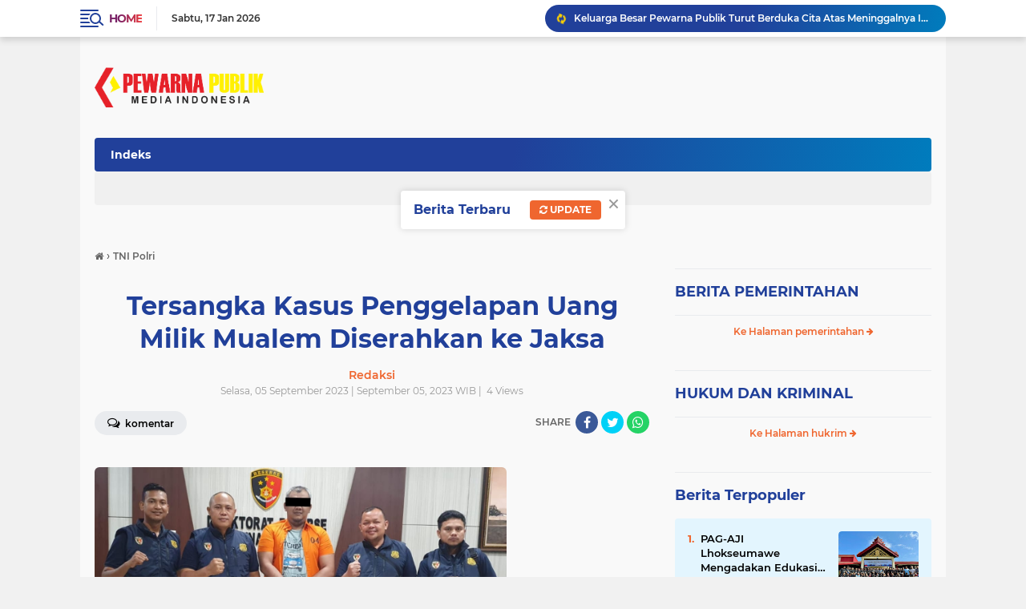

--- FILE ---
content_type: text/html; charset=utf-8
request_url: https://www.google.com/recaptcha/api2/aframe
body_size: 268
content:
<!DOCTYPE HTML><html><head><meta http-equiv="content-type" content="text/html; charset=UTF-8"></head><body><script nonce="6V-ShVwE1BKcLCBD8BT1Gg">/** Anti-fraud and anti-abuse applications only. See google.com/recaptcha */ try{var clients={'sodar':'https://pagead2.googlesyndication.com/pagead/sodar?'};window.addEventListener("message",function(a){try{if(a.source===window.parent){var b=JSON.parse(a.data);var c=clients[b['id']];if(c){var d=document.createElement('img');d.src=c+b['params']+'&rc='+(localStorage.getItem("rc::a")?sessionStorage.getItem("rc::b"):"");window.document.body.appendChild(d);sessionStorage.setItem("rc::e",parseInt(sessionStorage.getItem("rc::e")||0)+1);localStorage.setItem("rc::h",'1768647956425');}}}catch(b){}});window.parent.postMessage("_grecaptcha_ready", "*");}catch(b){}</script></body></html>

--- FILE ---
content_type: text/javascript; charset=UTF-8
request_url: https://www.pewarnapublik.com/feeds/posts/default/-/TNI%20Polri?alt=json-in-script&callback=related_results_labels
body_size: 30884
content:
// API callback
related_results_labels({"version":"1.0","encoding":"UTF-8","feed":{"xmlns":"http://www.w3.org/2005/Atom","xmlns$openSearch":"http://a9.com/-/spec/opensearchrss/1.0/","xmlns$blogger":"http://schemas.google.com/blogger/2008","xmlns$georss":"http://www.georss.org/georss","xmlns$gd":"http://schemas.google.com/g/2005","xmlns$thr":"http://purl.org/syndication/thread/1.0","id":{"$t":"tag:blogger.com,1999:blog-3656333029495980692"},"updated":{"$t":"2026-01-11T07:56:02.786-08:00"},"category":[{"term":"KABAR DAERAH"},{"term":"TNI Polri"},{"term":"BERITA DAERAH"},{"term":"Infrastruktur"},{"term":"TNI-Polri"},{"term":"BERITA NASIONAL"},{"term":"Kabar Sidoarjo"},{"term":"KABAR NASIONAL"},{"term":"Opini"},{"term":"Jakarta"},{"term":"Samosir"},{"term":"tni polisi"},{"term":"Infrastruktur."},{"term":"Kabar Mojokerto"},{"term":"Pasuruan"},{"term":"kabar daaerah"},{"term":"Belitung"},{"term":"Lhokseumawe"},{"term":"Korupsi"},{"term":"Aceh"},{"term":"Hukum"},{"term":"Sidoarjo"},{"term":"Banda Aceh"},{"term":"Infrastruktur.."},{"term":"Kalbar"},{"term":"Malang"},{"term":"Olah Raga"},{"term":"Papua"},{"term":"Pewarna Publik"},{"term":"Politik"},{"term":"Pungli"},{"term":"Taput"},{"term":"daerah"},{"term":"kabar nasioanal"},{"term":"Bangka"},{"term":"Bangkabelitung"},{"term":"Banjarmasin"},{"term":"Belitung Timur"},{"term":"Dukcapil"},{"term":"Galian C"},{"term":"Galian Ilegal"},{"term":"Hukum \u0026 Kriminal"},{"term":"KPK"},{"term":"Kabar Banyuwangi"},{"term":"Kabar Madura"},{"term":"Kabar Mojokerto."},{"term":"Kabar Polisi"},{"term":"Kabar Sidoarjo."},{"term":"Kabar Tuban"},{"term":"Kapolres"},{"term":"Kemedagri"},{"term":"Kemendagri"},{"term":"Kripto"},{"term":"LP2B"},{"term":"Legal Opini dan Hukum"},{"term":"Legal opini"},{"term":"Lira"},{"term":"Nippon"},{"term":"PTSBI"},{"term":"Pekanbaru"},{"term":"Pendidikan dan kebudayaan"},{"term":"Religius"},{"term":"Sampah"},{"term":"Sumenep"},{"term":"Surabaya"},{"term":"TNI"},{"term":"TNI  polri"},{"term":"Tambang"},{"term":"Tambang Galian C"},{"term":"Toba"},{"term":"Toga Samosir"},{"term":"beritadaerah"},{"term":"iklan"},{"term":"ini polri"},{"term":"kabar Surabaya"},{"term":"kanar daerah"},{"term":"mafia tanah"}],"title":{"type":"text","$t":"PEWARNA PUBLIK"},"subtitle":{"type":"html","$t":""},"link":[{"rel":"http://schemas.google.com/g/2005#feed","type":"application/atom+xml","href":"https:\/\/www.pewarnapublik.com\/feeds\/posts\/default"},{"rel":"self","type":"application/atom+xml","href":"https:\/\/www.blogger.com\/feeds\/3656333029495980692\/posts\/default\/-\/TNI+Polri?alt=json-in-script"},{"rel":"alternate","type":"text/html","href":"https:\/\/www.pewarnapublik.com\/search\/label\/TNI%20Polri"},{"rel":"hub","href":"http://pubsubhubbub.appspot.com/"},{"rel":"next","type":"application/atom+xml","href":"https:\/\/www.blogger.com\/feeds\/3656333029495980692\/posts\/default\/-\/TNI+Polri\/-\/TNI+Polri?alt=json-in-script\u0026start-index=26\u0026max-results=25"}],"author":[{"name":{"$t":"Tim WebHoster"},"uri":{"$t":"http:\/\/www.blogger.com\/profile\/05751306170444498962"},"email":{"$t":"noreply@blogger.com"},"gd$image":{"rel":"http://schemas.google.com/g/2005#thumbnail","width":"32","height":"32","src":"\/\/blogger.googleusercontent.com\/img\/b\/R29vZ2xl\/AVvXsEgUNaFmVsMiB9eXY6cNH8wnRX9FZwsBijTz6wNszne6PD0b3LLzbNxyhr9HOicoUUm4JK1Z3aX17pBiQv0SNWDzvLXYLlb0jChcefB4Ar9fCUbDW4x4DFievE1BtssJCiVOf6BHt3f6SQ74WrphAoaLGO1sL2RP6EP7VRtyaAe-fQ\/s220\/FAVMATA.png"}}],"generator":{"version":"7.00","uri":"http://www.blogger.com","$t":"Blogger"},"openSearch$totalResults":{"$t":"700"},"openSearch$startIndex":{"$t":"1"},"openSearch$itemsPerPage":{"$t":"25"},"entry":[{"id":{"$t":"tag:blogger.com,1999:blog-3656333029495980692.post-6030063257504443889"},"published":{"$t":"2024-02-22T20:40:00.002-08:00"},"updated":{"$t":"2024-02-22T20:40:34.882-08:00"},"category":[{"scheme":"http://www.blogger.com/atom/ns#","term":"TNI Polri"}],"title":{"type":"text","$t":"Rumah dijadikan Tempat Transaksi Narkoba Polisi Amankan Tersangka "},"content":{"type":"html","$t":"\u003Cdiv\u003E\u003Cbr\u003E\u003Cdiv class=\"separator\" style=\"clear: both; text-align: center;\"\u003E\u003Ca href=\"https:\/\/blogger.googleusercontent.com\/img\/b\/R29vZ2xl\/AVvXsEhJ67dQlx3QNrXElUwy5yv13pWWW5q6vAIUSvyu0X_9iTY-S7jalx_xgzer1PR2tToo-VMJtQDpGzSfds8XMxnObuBYBMhhaUD5QF-zvWw1oRhyphenhyphengvR-CUOqOCWW-1RupH37AcB2fMbNE4d5\/s1600\/IMG-20240223-WA0006.jpg\" imageanchor=\"1\" style=\"margin-left: 1em; margin-right: 1em;\"\u003E\u003Cimg src=\"https:\/\/blogger.googleusercontent.com\/img\/b\/R29vZ2xl\/AVvXsEhJ67dQlx3QNrXElUwy5yv13pWWW5q6vAIUSvyu0X_9iTY-S7jalx_xgzer1PR2tToo-VMJtQDpGzSfds8XMxnObuBYBMhhaUD5QF-zvWw1oRhyphenhyphengvR-CUOqOCWW-1RupH37AcB2fMbNE4d5\/s1600\/IMG-20240223-WA0006.jpg\" border=\"0\" data-original-width=\"1200\" data-original-height=\"1600\" width=\"240\" height=\"320\"\u003E\u003C\/a\u003E\u003C\/div\u003E\u003Cbr\u003E\u003C\/div\u003E\u003Cdiv\u003E\u003Cb\u003EPEWARNA PUBLIK LANGSA,- \u003C\/b\u003E\u003C\/div\u003E\u003Cdiv\u003ESebuah Rumah di Dusun Rukun Gp. Blang Kec. Langsa Kota dijadikan tempat transaksi Narkoba jenis Sabu, Jumat 23\/2\/24.\u003C\/div\u003E\u003Cdiv\u003E\u003Cbr\u003E\u003C\/div\u003E\u003Cdiv\u003EKapolres Langsa AKBP Andy Rahmansyah SIK, SH, MH melalui Kasat Resnarkoba AKP Mulyadi SH, MH mengatakan kita amankan pelaku ini berdasarkan informasi masyarakat setempat yang sudah meresahkan sekali.\u003C\/div\u003E\u003Cdiv\u003E\u003Cbr\u003E\u003C\/div\u003E\u003Cdiv\u003EPelaku merupakan warga setempat yang berinisial  TF (45 )Wiraswasta, kita amankan pelaku dengan melakukan pengrebekan di rumah nya pada Hari Senin tanggal 19\/2\/24 sekira pukul 23.30 Wib.\u003C\/div\u003E\u003Cdiv\u003E\u003Cbr\u003E\u003C\/div\u003E\u003Cdiv\u003ESambung kasat” pada saat penggeledahan di ruang tamu rumahnya tepatnya di dalam saku celana pendek miliknya yang ditemukan Barang-bukti tersebut.\u003C\/div\u003E\u003Cdiv\u003E\u003Cbr\u003E\u003Cdiv class=\"separator\" style=\"clear: both; text-align: center;\"\u003E\u003Ca href=\"https:\/\/blogger.googleusercontent.com\/img\/b\/R29vZ2xl\/AVvXsEhDPjtyKv3jwDsDdIS9GP8aGTN7RxTRyzUorRUI4facS8ePTK_1w345dbxylxCjMpMuJ_VQnyBUJHly5Hbu3Rd-dDtZ5IS8tf-fEgAHzI-Y7C8AjZFxZz1kS-Sok7PQ1xsr0qdR2qcKefoK\/s1600\/IMG-20240223-WA0007.jpg\" imageanchor=\"1\" style=\"margin-left: 1em; margin-right: 1em;\"\u003E\u003Cimg src=\"https:\/\/blogger.googleusercontent.com\/img\/b\/R29vZ2xl\/AVvXsEhDPjtyKv3jwDsDdIS9GP8aGTN7RxTRyzUorRUI4facS8ePTK_1w345dbxylxCjMpMuJ_VQnyBUJHly5Hbu3Rd-dDtZ5IS8tf-fEgAHzI-Y7C8AjZFxZz1kS-Sok7PQ1xsr0qdR2qcKefoK\/s1600\/IMG-20240223-WA0007.jpg\" border=\"0\" data-original-width=\"1600\" data-original-height=\"1200\" width=\"320\" height=\"240\"\u003E\u003C\/a\u003E\u003C\/div\u003E\u003Cbr\u003E\u003C\/div\u003E\u003Cdiv\u003EBarang bukti yang kita amankan 4 (empat) paket Sabu dengan berat keseluruhan 0,98 (nol koma sembilan puluh delapan) Gram, 1 (satu) plastik klip tembus pandang dan 1 (satu) unit HP merk Samsung warna biru dongker” ujar Kasat.\u003C\/div\u003E\u003Cdiv\u003E\u003Cbr\u003E\u003C\/div\u003E\u003Cdiv\u003EUntuk mempertanggung jawabkan perbuatannya pelaku dan barang bukti telah diamanakan di Pllres Langsa guna penyidikan lebih lanjut.   \u003C\/div\u003E\u003Cdiv\u003E\u003Cbr\u003E\u003C\/div\u003E\u003Cdiv\u003E (Ridwn)\u003C\/div\u003E"},"link":[{"rel":"edit","type":"application/atom+xml","href":"https:\/\/www.blogger.com\/feeds\/3656333029495980692\/posts\/default\/6030063257504443889"},{"rel":"self","type":"application/atom+xml","href":"https:\/\/www.blogger.com\/feeds\/3656333029495980692\/posts\/default\/6030063257504443889"},{"rel":"alternate","type":"text/html","href":"https:\/\/www.pewarnapublik.com\/2024\/02\/rumah-dijadikan-tempat-transaksi.html","title":"Rumah dijadikan Tempat Transaksi Narkoba Polisi Amankan Tersangka "}],"author":[{"name":{"$t":"Redaksi"},"uri":{"$t":"http:\/\/www.blogger.com\/profile\/03563385078888508549"},"email":{"$t":"noreply@blogger.com"},"gd$image":{"rel":"http://schemas.google.com/g/2005#thumbnail","width":"16","height":"16","src":"https:\/\/img1.blogblog.com\/img\/b16-rounded.gif"}}],"media$thumbnail":{"xmlns$media":"http://search.yahoo.com/mrss/","url":"https:\/\/blogger.googleusercontent.com\/img\/b\/R29vZ2xl\/AVvXsEhJ67dQlx3QNrXElUwy5yv13pWWW5q6vAIUSvyu0X_9iTY-S7jalx_xgzer1PR2tToo-VMJtQDpGzSfds8XMxnObuBYBMhhaUD5QF-zvWw1oRhyphenhyphengvR-CUOqOCWW-1RupH37AcB2fMbNE4d5\/s72-c\/IMG-20240223-WA0006.jpg","height":"72","width":"72"}},{"id":{"$t":"tag:blogger.com,1999:blog-3656333029495980692.post-3026842677675525465"},"published":{"$t":"2024-02-22T20:37:00.002-08:00"},"updated":{"$t":"2024-02-22T20:37:24.694-08:00"},"category":[{"scheme":"http://www.blogger.com/atom/ns#","term":"TNI Polri"}],"title":{"type":"text","$t":"Polisi Tangkap Lima Pelaku Penyalahgunaan Narkotika jenis Sabu"},"content":{"type":"html","$t":"\u003Cdiv\u003E\u003Cdiv class=\"separator\" style=\"clear: both; text-align: center;\"\u003E\u003Cbr\u003E\u003Cdiv class=\"separator\" style=\"clear: both; text-align: center;\"\u003E\u003Ca href=\"https:\/\/blogger.googleusercontent.com\/img\/b\/R29vZ2xl\/AVvXsEiuTGpyAu2a0XVUh38DEATW2qUTBMl7EnCmlk3fIvH0YNVKb0a2fNyX41wRiO7QZYYExT8igKjLiP8sWD2v6ylzMr2IrxscTUPjYwv79Uu_3jWdzHkr1pgAyM_YVdX6_ISlHilghyQLODJS\/s1600\/IMG-20240223-WA0004.jpg\" imageanchor=\"1\" style=\"margin-left: 1em; margin-right: 1em;\"\u003E\u003Cimg src=\"https:\/\/blogger.googleusercontent.com\/img\/b\/R29vZ2xl\/AVvXsEiuTGpyAu2a0XVUh38DEATW2qUTBMl7EnCmlk3fIvH0YNVKb0a2fNyX41wRiO7QZYYExT8igKjLiP8sWD2v6ylzMr2IrxscTUPjYwv79Uu_3jWdzHkr1pgAyM_YVdX6_ISlHilghyQLODJS\/s1600\/IMG-20240223-WA0004.jpg\" border=\"0\" data-original-width=\"720\" data-original-height=\"324\" width=\"320\" height=\"144\"\u003E\u003C\/a\u003E\u003C\/div\u003E\u003Cbr\u003E\u003C\/div\u003E\u003C\/div\u003E\u003Cdiv\u003E\u003Cb\u003EPEWARNA PUBLIK LHOKSEUMAWE,- \u003C\/b\u003E\u003C\/div\u003E\u003Cdiv\u003EKepolisian Resor Lhokseumawe Sektor Muara Dua telah berhasil menangkap lima orang terduga pelaku tindak pidana penyalahgunaan narkotika jenis sabu di Desa Meunasah Manyang, Kecamatan Muara Dua, Kota Lhokseumawe, pada Kamis (22\/2\/2024) sekitar pukul 04.00 WIB.\u003C\/div\u003E\u003Cdiv\u003E\u003Cbr\u003E\u003C\/div\u003E\u003Cdiv\u003EOperasi yang dilakukan di Jalan Medan Banda Aceh Lorong Pang Ali dipimpin oleh Kapolsek Muara Dua, IPDA Roni, SH.\u003C\/div\u003E\u003Cdiv\u003E\u003Cbr\u003E\u003C\/div\u003E\u003Cdiv\u003EMenurut Kapolres Lhoseumawe, AKBP Henki Ismanto, S.I.K melalui Kapolsek Muara Dua IPDA Roni, terduga pelaku yang berhasil ditangkap adalah MI (21 tahun), ASF (18 tahun), AM (22 tahun), TS (23 tahun), dan RZ (19 tahun), semuanya merupakan warga Kota Lhokseumawe.\u003C\/div\u003E\u003Cdiv\u003E\u003Cbr\u003E\u003C\/div\u003E\u003Cdiv\u003ESebagai hasil operasi tersebut, barang bukti yang diamankan meliputi 10 paket sabu, 2 unit HP Android merk Oppo, 1 unit HP Android merk Realme, 1 buah bong, 2 buah korek api, 1 buah plastik transparan berisi sisa sabu, dan 1 buah pipet.\u003C\/div\u003E\u003Cdiv\u003E\u003Cbr\u003E\u003Cdiv class=\"separator\" style=\"clear: both; text-align: center;\"\u003E\u003Ca href=\"https:\/\/blogger.googleusercontent.com\/img\/b\/R29vZ2xl\/AVvXsEjpHA6l_OUYqxgLHqpx_0OkoV7cM3OtFSewOoc76WIfc5whX29oeyE-DvicFykD5HTg-NEb8wigHfPBRmzWYJg-2fiTFb7Y6cJ2mt5GgEaoPQPX9HYx02Ml1p_M-JK18fD9Sdaiw61WWgho\/s1600\/IMG-20240223-WA0005.jpg\" imageanchor=\"1\" style=\"margin-left: 1em; margin-right: 1em;\"\u003E\u003Cimg src=\"https:\/\/blogger.googleusercontent.com\/img\/b\/R29vZ2xl\/AVvXsEjpHA6l_OUYqxgLHqpx_0OkoV7cM3OtFSewOoc76WIfc5whX29oeyE-DvicFykD5HTg-NEb8wigHfPBRmzWYJg-2fiTFb7Y6cJ2mt5GgEaoPQPX9HYx02Ml1p_M-JK18fD9Sdaiw61WWgho\/s1600\/IMG-20240223-WA0005.jpg\" border=\"0\" data-original-width=\"714\" data-original-height=\"620\" width=\"320\" height=\"277\"\u003E\u003C\/a\u003E\u003C\/div\u003E\u003Cbr\u003E\u003C\/div\u003E\u003Cdiv\u003EIPDA Roni menjelaskan bahwa sebelumnya Polsek Muara Dua menerima informasi dari masyarakat terkait aktivitas penyalahgunaan narkotika yang dilakukan oleh para terduga pelaku di lokasi tersebut. Setelah melakukan penyelidikan dan turun langsung ke lokasi, empat terduga pelaku berhasil ditangkap saat sedang menggunakan narkotika jenis sabu.\u003C\/div\u003E\u003Cdiv\u003E\u003Cbr\u003E\u003C\/div\u003E\u003Cdiv\u003EKetika sedang dilakukan penggeledahan, satu pelaku lainnya, yaitu RZ, tiba menggunakan sepeda motor yang diduga juga akan menggunakan narkotika di rumah tersebut. Dalam penggeledahan, petugas menemukan satu buah kunci T di dalam box sepeda motornya.\u003C\/div\u003E\u003Cdiv\u003E\u003Cbr\u003E\u003C\/div\u003E\u003Cdiv\u003EKeempat pelaku berserta barang bukti diamankan ke Polsek Muara Dua, sementara RZ diserahkan ke Satuan Reskrim Polres Lhokseumawe untuk penyelidikan lebih lanjut.   \u003C\/div\u003E\u003Cdiv\u003E\u003Cbr\u003E\u003C\/div\u003E\u003Cdiv\u003E(Rdwn)\u003C\/div\u003E"},"link":[{"rel":"edit","type":"application/atom+xml","href":"https:\/\/www.blogger.com\/feeds\/3656333029495980692\/posts\/default\/3026842677675525465"},{"rel":"self","type":"application/atom+xml","href":"https:\/\/www.blogger.com\/feeds\/3656333029495980692\/posts\/default\/3026842677675525465"},{"rel":"alternate","type":"text/html","href":"https:\/\/www.pewarnapublik.com\/2024\/02\/polisi-tangkap-lima-pelaku.html","title":"Polisi Tangkap Lima Pelaku Penyalahgunaan Narkotika jenis Sabu"}],"author":[{"name":{"$t":"Redaksi"},"uri":{"$t":"http:\/\/www.blogger.com\/profile\/03563385078888508549"},"email":{"$t":"noreply@blogger.com"},"gd$image":{"rel":"http://schemas.google.com/g/2005#thumbnail","width":"16","height":"16","src":"https:\/\/img1.blogblog.com\/img\/b16-rounded.gif"}}],"media$thumbnail":{"xmlns$media":"http://search.yahoo.com/mrss/","url":"https:\/\/blogger.googleusercontent.com\/img\/b\/R29vZ2xl\/AVvXsEiuTGpyAu2a0XVUh38DEATW2qUTBMl7EnCmlk3fIvH0YNVKb0a2fNyX41wRiO7QZYYExT8igKjLiP8sWD2v6ylzMr2IrxscTUPjYwv79Uu_3jWdzHkr1pgAyM_YVdX6_ISlHilghyQLODJS\/s72-c\/IMG-20240223-WA0004.jpg","height":"72","width":"72"}},{"id":{"$t":"tag:blogger.com,1999:blog-3656333029495980692.post-6271418743965196806"},"published":{"$t":"2024-02-22T20:34:00.002-08:00"},"updated":{"$t":"2024-02-22T20:34:21.040-08:00"},"category":[{"scheme":"http://www.blogger.com/atom/ns#","term":"TNI Polri"}],"title":{"type":"text","$t":"Lantunan Yasin Bergema di Rutan Sigli"},"content":{"type":"html","$t":"\u003Cdiv\u003E\u003Cbr\u003E\u003Cdiv class=\"separator\" style=\"clear: both; text-align: center;\"\u003E\u003Ca href=\"https:\/\/blogger.googleusercontent.com\/img\/b\/R29vZ2xl\/AVvXsEh3C0ToI97S6gN7ZFTtCaZQwdF_kUuBFgeGOrzgWZkuhPp8WHKdaJ677PCyLBuh6EpIjwDL9bmthsuByNV9nOmraZ5W-x5vvxAcan5NjSSbSOXFheCBFURQIi1RODplYxkcZ2A72RHBYFv1\/s1600\/IMG-20240223-WA0003.jpg\" imageanchor=\"1\" style=\"margin-left: 1em; margin-right: 1em;\"\u003E\u003Cimg src=\"https:\/\/blogger.googleusercontent.com\/img\/b\/R29vZ2xl\/AVvXsEh3C0ToI97S6gN7ZFTtCaZQwdF_kUuBFgeGOrzgWZkuhPp8WHKdaJ677PCyLBuh6EpIjwDL9bmthsuByNV9nOmraZ5W-x5vvxAcan5NjSSbSOXFheCBFURQIi1RODplYxkcZ2A72RHBYFv1\/s1600\/IMG-20240223-WA0003.jpg\" border=\"0\" data-original-width=\"652\" data-original-height=\"434\" width=\"320\" height=\"213\"\u003E\u003C\/a\u003E\u003C\/div\u003E\u003Cbr\u003E\u003C\/div\u003E\u003Cdiv\u003E\u003Cb\u003EPEWARNA PUBLIK SIGLI,– \u003C\/b\u003E\u003C\/div\u003E\u003Cdiv\u003ERumah Tahanan Negara (Rutan) Kelas IIB Sigli Kanwil Kemenkumham Aceh menggelar acara rutin Yasinan dan Tahlilan bagi pegawai. Acara yang diadakan secara rutin ini bertujuan untuk memperkuat ikatan kebersamaan dan meningkatkan kualitas spiritualitas di dalam lingkungan Rutan Kelas IIB Sigli, Jumát (23\/02\/2024).\u003C\/div\u003E\u003Cdiv\u003E\u003Cbr\u003E\u003C\/div\u003E\u003Cdiv\u003EAcara Yasinan dan tahlil langsung dihadiri Kepala Rutan Sigli, A.Halim Faisal, Pejabat Struktural dan Pegawai bertempat di Masjid At-Taqwa Rutan Sigli untuk melaksanakan kegiatan yang penuh khidmat.\u003C\/div\u003E\u003Cdiv\u003E\u003Cbr\u003E\u003C\/div\u003E\u003Cdiv\u003EKegiatan dimulai dengan pembacaan Surah Yasin bersama. Setelah itu, dilanjutkan dengan Tahlil dan doa bersama untuk keselamatan, keberkahan, serta kebaikan bagi seluruh pegawai dan WBP Rutan Kelas IIB Sigli. \u003C\/div\u003E\u003Cdiv\u003E\u003Cbr\u003E\u003C\/div\u003E\u003Cdiv\u003ESemangat kebersamaan terpancar dari wajah-wajah yang khusyuk dalam melaksanakan setiap tahapan acara.\u003C\/div\u003E\u003Cdiv\u003E\u003Cbr\u003E\u003Cdiv class=\"separator\" style=\"clear: both; text-align: center;\"\u003E\u003Ca href=\"https:\/\/blogger.googleusercontent.com\/img\/b\/R29vZ2xl\/AVvXsEiU2cwml2WjcmFPA89kswfayeGc6sCwooQnaeorkkcLCpVZ-KG7wTPsrelzzAVsBQumXXSI9-78HZEdsew6ZjJnw6ag5NEgk40S2sl_zYkMEWhrnm7OvD0dq1xRLgUQqmVpm8H9k9E20FYu\/s1600\/IMG-20240223-WA0002.jpg\" imageanchor=\"1\" style=\"margin-left: 1em; margin-right: 1em;\"\u003E\u003Cimg src=\"https:\/\/blogger.googleusercontent.com\/img\/b\/R29vZ2xl\/AVvXsEiU2cwml2WjcmFPA89kswfayeGc6sCwooQnaeorkkcLCpVZ-KG7wTPsrelzzAVsBQumXXSI9-78HZEdsew6ZjJnw6ag5NEgk40S2sl_zYkMEWhrnm7OvD0dq1xRLgUQqmVpm8H9k9E20FYu\/s1600\/IMG-20240223-WA0002.jpg\" border=\"0\" data-original-width=\"624\" data-original-height=\"368\" width=\"320\" height=\"188\"\u003E\u003C\/a\u003E\u003C\/div\u003E\u003Cbr\u003E\u003C\/div\u003E\u003Cdiv\u003EKepala Rutan Sigli, A.Halim Faisal menyampaikan “Acara Yasinan dan Tahlil ini menjadi sarana bagi seluruh Pegawai untuk saling mendekatkan diri kepada Tuhan Yang Maha Esa. \u003C\/div\u003E\u003Cdiv\u003E\u003Cbr\u003E\u003C\/div\u003E\u003Cdiv\u003EBeliau juga menekankan pentingnya menjaga kebersamaan dan kekompakan dalam menjalankan tugas dan tanggung jawab di dalam Rutan.”\u003C\/div\u003E\u003Cdiv\u003E\u003Cbr\u003E\u003C\/div\u003E\u003Cdiv\u003EDiharapkan kegiatan tersebut akan terus berjalan dengan lancar dan semakin mempererat hubungan baik antar pegawai serta membawa manfaat spiritual,\" ungkap Faisal. \u003C\/div\u003E\u003Cdiv\u003E\u003Cbr\u003E\u003C\/div\u003E\u003Cdiv\u003E  (Rdwn)\u003C\/div\u003E"},"link":[{"rel":"edit","type":"application/atom+xml","href":"https:\/\/www.blogger.com\/feeds\/3656333029495980692\/posts\/default\/6271418743965196806"},{"rel":"self","type":"application/atom+xml","href":"https:\/\/www.blogger.com\/feeds\/3656333029495980692\/posts\/default\/6271418743965196806"},{"rel":"alternate","type":"text/html","href":"https:\/\/www.pewarnapublik.com\/2024\/02\/lantunan-yasin-bergema-di-rutan-sigli.html","title":"Lantunan Yasin Bergema di Rutan Sigli"}],"author":[{"name":{"$t":"Redaksi"},"uri":{"$t":"http:\/\/www.blogger.com\/profile\/03563385078888508549"},"email":{"$t":"noreply@blogger.com"},"gd$image":{"rel":"http://schemas.google.com/g/2005#thumbnail","width":"16","height":"16","src":"https:\/\/img1.blogblog.com\/img\/b16-rounded.gif"}}],"media$thumbnail":{"xmlns$media":"http://search.yahoo.com/mrss/","url":"https:\/\/blogger.googleusercontent.com\/img\/b\/R29vZ2xl\/AVvXsEh3C0ToI97S6gN7ZFTtCaZQwdF_kUuBFgeGOrzgWZkuhPp8WHKdaJ677PCyLBuh6EpIjwDL9bmthsuByNV9nOmraZ5W-x5vvxAcan5NjSSbSOXFheCBFURQIi1RODplYxkcZ2A72RHBYFv1\/s72-c\/IMG-20240223-WA0003.jpg","height":"72","width":"72"}},{"id":{"$t":"tag:blogger.com,1999:blog-3656333029495980692.post-5639764064434683959"},"published":{"$t":"2024-02-13T15:11:00.002-08:00"},"updated":{"$t":"2024-02-13T15:11:26.683-08:00"},"category":[{"scheme":"http://www.blogger.com/atom/ns#","term":"TNI Polri"}],"title":{"type":"text","$t":"Karutan Sigli Berikan Arahan Pada WBP Jangan Golput "},"content":{"type":"html","$t":"\u003Cdiv\u003E\u003Cbr\u003E\u003Cdiv class=\"separator\" style=\"clear: both; text-align: center;\"\u003E\u003Ca href=\"https:\/\/blogger.googleusercontent.com\/img\/b\/R29vZ2xl\/AVvXsEgeWLGgnWd2Zwk1GpxN58xKBbpEqpTfVsJfio4bpc6M6xug5HQOWaM2AWqSeuMHHywTlqkhbMp7E01fUPMRilB-CMJ0vlfkU5wlqIj5YWC2RFipWaE-Vr12xcW0BSNcidwx10fLIbUsayZn\/s1600\/IMG-20240213-WA0020.jpg\" imageanchor=\"1\" style=\"margin-left: 1em; margin-right: 1em;\"\u003E\u003Cimg src=\"https:\/\/blogger.googleusercontent.com\/img\/b\/R29vZ2xl\/AVvXsEgeWLGgnWd2Zwk1GpxN58xKBbpEqpTfVsJfio4bpc6M6xug5HQOWaM2AWqSeuMHHywTlqkhbMp7E01fUPMRilB-CMJ0vlfkU5wlqIj5YWC2RFipWaE-Vr12xcW0BSNcidwx10fLIbUsayZn\/s1600\/IMG-20240213-WA0020.jpg\" border=\"0\" data-original-width=\"651\" data-original-height=\"445\" width=\"320\" height=\"218\"\u003E\u003C\/a\u003E\u003C\/div\u003E\u003Cbr\u003E\u003C\/div\u003E\u003Cdiv\u003E\u003Cb\u003EPEWARNA PUBLIK SIGLI,-\u003C\/b\u003E\u003C\/div\u003E\u003Cdiv\u003EMenjelang satu hari lagi pemungutan suara Pemilu pada 14 Februari 2024, Kepala Rumah Tahanan Negara (Rutan) Kelas IIB Sigli Kanwil Kemenkumham Aceh bersama jajaran memberikan arahan terkait tata tertib dan menghimbau agar para warga binaan tidak Golput pada Pemilu 2024 besok.\u003C\/div\u003E\u003Cdiv\u003E\u003Cbr\u003E\u003C\/div\u003E\u003Cdiv\u003EKepala Rumah Tahanan Negara (Rutan) Kelas IIB Sigli Kanwil Kemenkumham Aceh A. Halim Faisal, A.Md.IP.,S.H dalam arahannya mengajak WBP untuk ikut menyukseskan pemilu 2024 dengan menggunakan hak pilihnya. “manfaatkan kesempatan ini untuk ikut memberikan suara di pemilu 2024 sesuai hati nurani, dan jangan Golput !” pinta Faisal.\u003C\/div\u003E\u003Cdiv\u003E\u003Cbr\u003E\u003C\/div\u003E\u003Cdiv\u003EFaisal berkomitmen menekankan pentingnya partisipasi aktif WBP dalam proses demokrasi melalui pemilihan umum. “Kami berkomitmen untuk memastikan bahwa setiap Warga Binaan Pemasyarakatan (WBP) memiliki kesempatan dan pemahaman yang cukup tentang proses demokrasi, termasuk hak pilih mereka dalam Pemilu. \u003C\/div\u003E\u003Cdiv\u003E\u003Cbr\u003E\u003C\/div\u003E\u003Cdiv\u003EMelalui pengarahannya, Karutan ingin memastikan kesiapan WBP dalam mengambil bagian dalam proses pemilihan umum. Kami yakin bahwa partisipasi aktif dari WBP akan memperkuat integritas demokrasi di negara ini,” ujarnya.\u003C\/div\u003E\u003Cdiv\u003E\u003Cbr\u003E\u003C\/div\u003E\u003Cdiv\u003EAcara tersebut menjadi momen penting di Rutan Sigli sebagai upaya untuk memberikan pemahaman yang lebih baik kepada WBP tentang tata tertib pelaksanaan pemilu 2024 serta hak-hak dan kewajiban mereka sebagai warga negara dalam proses demokrasi.\u003C\/div\u003E\u003Cdiv\u003E\u003Cbr\u003E\u003C\/div\u003E\u003Cdiv\u003EFaisal berharap, dengan adanya pengarahan ini, WBP dapat lebih siap dan terlibat secara aktif dalam Pemilu 2024, sehingga terwujudnya pemilu yang demokratis dan berintegritas bisa lebih dijamin. \u003C\/div\u003E\u003Cdiv\u003E\u003Cbr\u003E\u003C\/div\u003E\u003Cdiv\u003EHal ini sesuai dengan arahan Kepala Kantor Wilayah Kemenkumham Aceh, Meurah Budiman dan Kadivpas Kemenkumham Aceh, Yulius Sahruzah kepada seluruh unit pelaksana teknis untuk terus meningkatkan pelayanan semakin baik,\" tutup Karutan. \u003C\/div\u003E\u003Cdiv\u003E\u003Cbr\u003E\u003C\/div\u003E\u003Cdiv\u003E (Rdwn)\u003C\/div\u003E"},"link":[{"rel":"edit","type":"application/atom+xml","href":"https:\/\/www.blogger.com\/feeds\/3656333029495980692\/posts\/default\/5639764064434683959"},{"rel":"self","type":"application/atom+xml","href":"https:\/\/www.blogger.com\/feeds\/3656333029495980692\/posts\/default\/5639764064434683959"},{"rel":"alternate","type":"text/html","href":"https:\/\/www.pewarnapublik.com\/2024\/02\/karutan-sigli-berikan-arahan-pada-wbp.html","title":"Karutan Sigli Berikan Arahan Pada WBP Jangan Golput "}],"author":[{"name":{"$t":"Redaksi"},"uri":{"$t":"http:\/\/www.blogger.com\/profile\/03563385078888508549"},"email":{"$t":"noreply@blogger.com"},"gd$image":{"rel":"http://schemas.google.com/g/2005#thumbnail","width":"16","height":"16","src":"https:\/\/img1.blogblog.com\/img\/b16-rounded.gif"}}],"media$thumbnail":{"xmlns$media":"http://search.yahoo.com/mrss/","url":"https:\/\/blogger.googleusercontent.com\/img\/b\/R29vZ2xl\/AVvXsEgeWLGgnWd2Zwk1GpxN58xKBbpEqpTfVsJfio4bpc6M6xug5HQOWaM2AWqSeuMHHywTlqkhbMp7E01fUPMRilB-CMJ0vlfkU5wlqIj5YWC2RFipWaE-Vr12xcW0BSNcidwx10fLIbUsayZn\/s72-c\/IMG-20240213-WA0020.jpg","height":"72","width":"72"}},{"id":{"$t":"tag:blogger.com,1999:blog-3656333029495980692.post-8163287746238419442"},"published":{"$t":"2024-02-11T21:39:00.002-08:00"},"updated":{"$t":"2024-02-11T21:39:31.241-08:00"},"category":[{"scheme":"http://www.blogger.com/atom/ns#","term":"TNI Polri"}],"title":{"type":"text","$t":"Tingkatkan Pengamanan TPS Pemilu 2024, Rutan Sigli Terima Kunjungan Personil Polres Pidie"},"content":{"type":"html","$t":"\u003Cdiv\u003E\u003Cbr\u003E\u003Cdiv class=\"separator\" style=\"clear: both; text-align: center;\"\u003E\u003Ca href=\"https:\/\/blogger.googleusercontent.com\/img\/b\/R29vZ2xl\/AVvXsEjuh2dXB_-zWUOZomADrIbEdzqpf8zqcidzZhPFpFaf9T4Gau5tx5v1pJGyQqBRfAMhPVWOYtIz7kQ2PL811MKR4bEwzymcxfT3wZlsbe-oCzR06fYivLH82PN0Dh-2mCG3KkIexjotfyez\/s1600\/IMG-20240212-WA0007.jpg\" imageanchor=\"1\" style=\"margin-left: 1em; margin-right: 1em;\"\u003E\u003Cimg src=\"https:\/\/blogger.googleusercontent.com\/img\/b\/R29vZ2xl\/AVvXsEjuh2dXB_-zWUOZomADrIbEdzqpf8zqcidzZhPFpFaf9T4Gau5tx5v1pJGyQqBRfAMhPVWOYtIz7kQ2PL811MKR4bEwzymcxfT3wZlsbe-oCzR06fYivLH82PN0Dh-2mCG3KkIexjotfyez\/s1600\/IMG-20240212-WA0007.jpg\" border=\"0\" data-original-width=\"659\" data-original-height=\"458\" width=\"320\" height=\"222\"\u003E\u003C\/a\u003E\u003C\/div\u003E\u003Cbr\u003E\u003C\/div\u003E\u003Cdiv\u003E\u003Cb\u003EPEWARNA PUBLIK SIGLI, – \u003C\/b\u003E\u003C\/div\u003E\u003Cdiv\u003ERumah Tahanan Negara (Rutan) Kelas IIB Sigli Kanwil Kemenkumham Aceh menerima kunjungan Personil dari Kepolisian Resort Pidie (Polres Pidie) yang bertujuan melakukan pengecekan dan koordinasi dengan Rutan Kelas IIB Sigli terkait pengamanan Tempat Pemungutan Suara (TPS) untuk Pemilu 2024, Senin (12\/02\/2024).\u003C\/div\u003E\u003Cdiv\u003E\u003Cbr\u003E\u003C\/div\u003E\u003Cdiv\u003EDalam rangka memastikan keamanan dan kelancaran proses Pemilu di wilayah tersebut, personil Polres Pidie melakukan pengecekan secara langsung terhadap sistem pengamanan yang telah disiapkan di Rumah Tahanan Negara Kelas IIB Sigli. \u003C\/div\u003E\u003Cdiv\u003E\u003Cbr\u003E\u003C\/div\u003E\u003Cdiv\u003ELangkah-langkah pengamanan tersebut meliputi penjagaan ketat di sekitar TPS, pengawasan terhadap lalu lintas masuk dan keluar, serta koordinasi dengan petugas keamanan di dalam rutan.\u003C\/div\u003E\u003Cdiv\u003E\u003Cbr\u003E\u003C\/div\u003E\u003Cdiv\u003E“Kami melakukan pengecekan ini untuk memastikan bahwa seluruh proses Pemilu berjalan dengan aman dan tertib, termasuk di lingkungan Rumah Tahanan Negara. Kerjasama antara Polres Pidie dan pihak Rutan sangat penting dalam menjamin keamanan dan kelancaran pelaksanaan Pemilu,” ujar Aipda Dewi.\u003C\/div\u003E\u003Cdiv\u003E\u003Cbr\u003E\u003C\/div\u003E\u003Cdiv\u003ESementara itu, Rutan Sigli menyambut baik kegiatan pengecekan dan koordinasi yang dilakukan oleh Polres Pidie. Rutan Sigli menyatakan komitmen untuk menjaga keamanan di sekitar TPS dan siap bekerja sama dengan pihak Kepolisian dalam menjaga ketertiban selama pelaksanaan Pemilu.\u003C\/div\u003E\u003Cdiv\u003E\u003Cbr\u003E\u003Cdiv class=\"separator\" style=\"clear: both; text-align: center;\"\u003E\u003Ca href=\"https:\/\/blogger.googleusercontent.com\/img\/b\/R29vZ2xl\/AVvXsEjAjlXBvrbaEYe3OeHzdAaUplX__L8SMuFaI2vo38gzwGX8E6Qz7iyvhhiKoSW6C7E8Qpj2m6g94IWhn18jTSZHZGGR1M_QGlK40guw6T8nJWbFmx3puNRZpY6MX6aQfijVEGBMaCk-L2DT\/s1600\/IMG-20240212-WA0008.jpg\" imageanchor=\"1\" style=\"margin-left: 1em; margin-right: 1em;\"\u003E\u003Cimg src=\"https:\/\/blogger.googleusercontent.com\/img\/b\/R29vZ2xl\/AVvXsEjAjlXBvrbaEYe3OeHzdAaUplX__L8SMuFaI2vo38gzwGX8E6Qz7iyvhhiKoSW6C7E8Qpj2m6g94IWhn18jTSZHZGGR1M_QGlK40guw6T8nJWbFmx3puNRZpY6MX6aQfijVEGBMaCk-L2DT\/s1600\/IMG-20240212-WA0008.jpg\" border=\"0\" data-original-width=\"542\" data-original-height=\"245\" width=\"320\" height=\"144\"\u003E\u003C\/a\u003E\u003C\/div\u003E\u003Cbr\u003E\u003C\/div\u003E\u003Cdiv\u003EKegiatan pengecekan dan koordinasi ini merupakan bagian dari upaya pemerintah dan aparat keamanan dalam memastikan bahwa setiap warga negara dapat menggunakan hak pilihnya secara aman dan nyaman. Diharapkan, dengan adanya kerjasama yang baik antara Polres Pidie dan Rutan, pelaksanaan Pemilu di Rutan Sigli dapat berjalan dengan lancar dan damai. \u003C\/div\u003E\u003Cdiv\u003E\u003Cbr\u003E\u003C\/div\u003E\u003Cdiv\u003E (Rdwn)\u003C\/div\u003E"},"link":[{"rel":"edit","type":"application/atom+xml","href":"https:\/\/www.blogger.com\/feeds\/3656333029495980692\/posts\/default\/8163287746238419442"},{"rel":"self","type":"application/atom+xml","href":"https:\/\/www.blogger.com\/feeds\/3656333029495980692\/posts\/default\/8163287746238419442"},{"rel":"alternate","type":"text/html","href":"https:\/\/www.pewarnapublik.com\/2024\/02\/tingkatkan-pengamanan-tps-pemilu-2024.html","title":"Tingkatkan Pengamanan TPS Pemilu 2024, Rutan Sigli Terima Kunjungan Personil Polres Pidie"}],"author":[{"name":{"$t":"Redaksi"},"uri":{"$t":"http:\/\/www.blogger.com\/profile\/03563385078888508549"},"email":{"$t":"noreply@blogger.com"},"gd$image":{"rel":"http://schemas.google.com/g/2005#thumbnail","width":"16","height":"16","src":"https:\/\/img1.blogblog.com\/img\/b16-rounded.gif"}}],"media$thumbnail":{"xmlns$media":"http://search.yahoo.com/mrss/","url":"https:\/\/blogger.googleusercontent.com\/img\/b\/R29vZ2xl\/AVvXsEjuh2dXB_-zWUOZomADrIbEdzqpf8zqcidzZhPFpFaf9T4Gau5tx5v1pJGyQqBRfAMhPVWOYtIz7kQ2PL811MKR4bEwzymcxfT3wZlsbe-oCzR06fYivLH82PN0Dh-2mCG3KkIexjotfyez\/s72-c\/IMG-20240212-WA0007.jpg","height":"72","width":"72"}},{"id":{"$t":"tag:blogger.com,1999:blog-3656333029495980692.post-843570807796860720"},"published":{"$t":"2024-02-07T00:42:00.002-08:00"},"updated":{"$t":"2024-02-07T00:42:18.469-08:00"},"category":[{"scheme":"http://www.blogger.com/atom/ns#","term":"TNI Polri"}],"title":{"type":"text","$t":"Jelang Pesta Demokrasi, A Hanan Pimpim Apel Siaga Pemilu 978 Linmas Kota Lhokseumawe"},"content":{"type":"html","$t":"\u003Cdiv\u003E\u003Cbr\u003E\u003Cdiv class=\"separator\" style=\"clear: both; text-align: center;\"\u003E\u003Ca href=\"https:\/\/blogger.googleusercontent.com\/img\/b\/R29vZ2xl\/AVvXsEhcQ8o4akFtBHc_hMjM6n-__x6g0AI7IejFzxJVLKUnDaMzaDRqHRlf0oa6d28NsWMYotlO76fNshTNwscG7yd7UjocPoxH7a5NsRuveAa5dklyn-JxPnPE2jrMmpe9k9M_OGCBZE8VJhFr\/s1600\/IMG-20240207-WA0015.jpg\" imageanchor=\"1\" style=\"margin-left: 1em; margin-right: 1em;\"\u003E\u003Cimg src=\"https:\/\/blogger.googleusercontent.com\/img\/b\/R29vZ2xl\/AVvXsEhcQ8o4akFtBHc_hMjM6n-__x6g0AI7IejFzxJVLKUnDaMzaDRqHRlf0oa6d28NsWMYotlO76fNshTNwscG7yd7UjocPoxH7a5NsRuveAa5dklyn-JxPnPE2jrMmpe9k9M_OGCBZE8VJhFr\/s1600\/IMG-20240207-WA0015.jpg\" border=\"0\" data-original-width=\"4160\" data-original-height=\"2773\" width=\"320\" height=\"213\"\u003E\u003C\/a\u003E\u003C\/div\u003E\u003Cbr\u003E\u003C\/div\u003E\u003Cdiv\u003E\u003Cb\u003EPEWARNA PUBLIK ACEH UTARA,–\u003C\/b\u003E Pemerintah Kota Lhokseumawe kukuhkan 978 pada Apel Siaga Perlindungan Masyarakat (Linmas) sebagai bagian dari persiapan menjelang Pemilihan Umum (Pemilu) Serentak tahun 2024, Rabu (07\/02\/2024) di Lapangan Hiraq Kota Lhokseumawe. \u003C\/div\u003E\u003Cdiv\u003E\u003Cbr\u003E\u003C\/div\u003E\u003Cdiv\u003EPenjabat (Pj) Wali Kota Lhokseumawe A. Hanan SP, MM apresiasi dan motivasi para peserta apel yang terdiri dari berbagai komponen Satlinmas. Dalam amanatnya, Pj Wali Kota garisbawahi peran penting Linmas sebagai garda terdepan dalam menjaga ketertiban dan keamanan selama pelaksanaan Pemilu.\u003C\/div\u003E\u003Cdiv\u003E\u003Cbr\u003E\u003C\/div\u003E\u003Cdiv\u003EDikatakan Pj  Wali Kota Pemilu Serentak tahun 2024 yang berlangsung pada 14 Februari mendatang. Dalam apel, Pj Walikota mengingatkan pentingnya peran Satlinmas dalam menjaga netralitas dan profesionalisme sepanjang pelaksanaan Pemilu. \u003C\/div\u003E\u003Cdiv\u003E\u003Cbr\u003E\u003C\/div\u003E\u003Cdiv\u003E\"Satlinmas merupakan mitra strategis yang memiliki tugas pokok dalam penanganan ketentraman, ketertiban, dan keamanan pada saat penyelenggaraan Pemilu,\" ujar Pj Walikota A Hanan.\u003C\/div\u003E\u003Cdiv\u003E\u003Cbr\u003E\u003Cdiv class=\"separator\" style=\"clear: both; text-align: center;\"\u003E\u003Ca href=\"https:\/\/blogger.googleusercontent.com\/img\/b\/R29vZ2xl\/AVvXsEiW-lJyilV7r8QVpXY3vNGOz8wAXdbbUEtOYJLXFXeydyxAbzygEdPh1FwmLZ-iQEe4SEEXfX3Wncgpl7t9J24_vtVWfue8L6N2seC9eZvASJW5egaB_mBFiSA65_rgeWj_kDu29QXNhDGE\/s1600\/IMG-20240207-WA0018.jpg\" imageanchor=\"1\" style=\"margin-left: 1em; margin-right: 1em;\"\u003E\u003Cimg src=\"https:\/\/blogger.googleusercontent.com\/img\/b\/R29vZ2xl\/AVvXsEiW-lJyilV7r8QVpXY3vNGOz8wAXdbbUEtOYJLXFXeydyxAbzygEdPh1FwmLZ-iQEe4SEEXfX3Wncgpl7t9J24_vtVWfue8L6N2seC9eZvASJW5egaB_mBFiSA65_rgeWj_kDu29QXNhDGE\/s1600\/IMG-20240207-WA0018.jpg\" border=\"0\" data-original-width=\"3716\" data-original-height=\"2161\" width=\"320\" height=\"186\"\u003E\u003C\/a\u003E\u003C\/div\u003E\u003Cbr\u003E\u003C\/div\u003E\u003Cdiv\u003EA Hanan mengajak seluruh Linmas untuk menghormati dan bertanggung jawab, serta senantiasa menjaga netralitas dan profesionalisme selama pelaksanaan pesta demokrasi serentak 2024. \u003C\/div\u003E\u003Cdiv\u003E\u003Cbr\u003E\u003C\/div\u003E\u003Cdiv\u003E”Mari bersama-sama menjalani proses Pemilu Serentak ini dengan penuh kehormatan dan tanggung jawab. Tetap jaga netralitas dan profesionalisme, semoga Allah memberikan kita petunjuk dan perlindungan,\" lanjut Pj Wali Kota. \u003C\/div\u003E\u003Cdiv\u003E\u003Cbr\u003E\u003C\/div\u003E\u003Cdiv\u003ESementara itu, Kepala Satpol PP dan WH Kota Lhokseumawe, Heri Maulana, menekankan peran strategis Satlinmas dalam menjaga kondusifitas, sebagai perpanjangan tangan pemerintah yang berwenang menjaga kondusifitas di wilayah masing-masing, baik desa maupun Kelurahan. \u003C\/div\u003E\u003Cdiv\u003E\u003Cbr\u003E\u003Cdiv class=\"separator\" style=\"clear: both; text-align: center;\"\u003E\u003Ca href=\"https:\/\/blogger.googleusercontent.com\/img\/b\/R29vZ2xl\/AVvXsEhYEYUBExBXe1ieCA3iuv56fT86e5Xw1ab9WzG-PWfTMdNk8s2kTDqkIXjCqxzxls7VvODOiZEylh9p7n7BMq_jImZh8y53cXbrOK6P5WwbHpl0rc4mlsqbh9SwbY72ginWk8NNvcw5Vf7C\/s1600\/IMG-20240207-WA0016.jpg\" imageanchor=\"1\" style=\"margin-left: 1em; margin-right: 1em;\"\u003E\u003Cimg src=\"https:\/\/blogger.googleusercontent.com\/img\/b\/R29vZ2xl\/AVvXsEhYEYUBExBXe1ieCA3iuv56fT86e5Xw1ab9WzG-PWfTMdNk8s2kTDqkIXjCqxzxls7VvODOiZEylh9p7n7BMq_jImZh8y53cXbrOK6P5WwbHpl0rc4mlsqbh9SwbY72ginWk8NNvcw5Vf7C\/s1600\/IMG-20240207-WA0016.jpg\" border=\"0\" data-original-width=\"1040\" data-original-height=\"493\" width=\"320\" height=\"151\"\u003E\u003C\/a\u003E\u003C\/div\u003E\u003Cbr\u003E\u003C\/div\u003E\u003Cdiv\u003E\"Satlinmas bukan hanya membantu penanganan dan pengurangan resiko bencana, tetapi juga memiliki peran penting dalam memelihara keamanan, ketentraman, dan ketertiban masyarakat,\" ujar Heri.\u003C\/div\u003E\u003Cdiv\u003E\u003Cbr\u003E\u003C\/div\u003E\u003Cdiv\u003ELebih lanjut, Heri menjelaskan bahwa Satlinmas juga berperan dalam membantu pengamanan saat pemilihan kepala desa, pemilihan kepala daerah, pemilihan umum, dan membantu upaya pertahanan negara. \u003C\/div\u003E\u003Cdiv\u003E\u003Cbr\u003E\u003C\/div\u003E\u003Cdiv\u003EPengukuhan Satlinmas ini didasari oleh Permendagri nomor 26 tahun 2020 dan peraturan Wali Kota Lhokseumawe tentang penyelenggaraan ketertiban umum dan ketentraman masyarakat serta perlindungan masyarakat.\u003C\/div\u003E\u003Cdiv\u003E\u003Cbr\u003E\u003C\/div\u003E\u003Cdiv\u003E\"Pembentukan dan pengukuhan Satlinmas ini merupakan langkah awal dalam upaya ke depan terkait pembinaan peningkatan kapasitas serta peran anggota Satlinmas di Kota Lhokseumawe,\" jelas Heri.  \u003C\/div\u003E\u003Cdiv\u003E\u003Cbr\u003E\u003C\/div\u003E\u003Cdiv\u003E (Rd)\u003C\/div\u003E"},"link":[{"rel":"edit","type":"application/atom+xml","href":"https:\/\/www.blogger.com\/feeds\/3656333029495980692\/posts\/default\/843570807796860720"},{"rel":"self","type":"application/atom+xml","href":"https:\/\/www.blogger.com\/feeds\/3656333029495980692\/posts\/default\/843570807796860720"},{"rel":"alternate","type":"text/html","href":"https:\/\/www.pewarnapublik.com\/2024\/02\/jelang-pesta-demokrasi-hanan-pimpim.html","title":"Jelang Pesta Demokrasi, A Hanan Pimpim Apel Siaga Pemilu 978 Linmas Kota Lhokseumawe"}],"author":[{"name":{"$t":"Redaksi"},"uri":{"$t":"http:\/\/www.blogger.com\/profile\/03563385078888508549"},"email":{"$t":"noreply@blogger.com"},"gd$image":{"rel":"http://schemas.google.com/g/2005#thumbnail","width":"16","height":"16","src":"https:\/\/img1.blogblog.com\/img\/b16-rounded.gif"}}],"media$thumbnail":{"xmlns$media":"http://search.yahoo.com/mrss/","url":"https:\/\/blogger.googleusercontent.com\/img\/b\/R29vZ2xl\/AVvXsEhcQ8o4akFtBHc_hMjM6n-__x6g0AI7IejFzxJVLKUnDaMzaDRqHRlf0oa6d28NsWMYotlO76fNshTNwscG7yd7UjocPoxH7a5NsRuveAa5dklyn-JxPnPE2jrMmpe9k9M_OGCBZE8VJhFr\/s72-c\/IMG-20240207-WA0015.jpg","height":"72","width":"72"}},{"id":{"$t":"tag:blogger.com,1999:blog-3656333029495980692.post-2316344118322854363"},"published":{"$t":"2024-02-06T23:14:00.002-08:00"},"updated":{"$t":"2024-02-06T23:14:46.364-08:00"},"category":[{"scheme":"http://www.blogger.com/atom/ns#","term":"TNI Polri"}],"title":{"type":"text","$t":"Ratusan Warga Binaan Rutan Sigli Ikuti Sosialisasi Pemilu"},"content":{"type":"html","$t":"\u003Cdiv\u003E\u003Cbr\u003E\u003Cdiv class=\"separator\" style=\"clear: both; text-align: center;\"\u003E\u003Ca href=\"https:\/\/blogger.googleusercontent.com\/img\/b\/R29vZ2xl\/AVvXsEhFpCmFD_WCLXm0oXOXFXHsa3rYmcC0Q74nmzvDP0o1U_9j9KuOL0wQfTtGs8HhC-atE_88gnfNyN1ERu5GoInf21gesy9fxu2x_4wO2FYkYn1SRmENSvoLmMj7wPfC5W84wzHWG9sVRXdV\/s1600\/IMG-20240207-WA0013.jpg\" imageanchor=\"1\" style=\"margin-left: 1em; margin-right: 1em;\"\u003E\u003Cimg src=\"https:\/\/blogger.googleusercontent.com\/img\/b\/R29vZ2xl\/AVvXsEhFpCmFD_WCLXm0oXOXFXHsa3rYmcC0Q74nmzvDP0o1U_9j9KuOL0wQfTtGs8HhC-atE_88gnfNyN1ERu5GoInf21gesy9fxu2x_4wO2FYkYn1SRmENSvoLmMj7wPfC5W84wzHWG9sVRXdV\/s1600\/IMG-20240207-WA0013.jpg\" border=\"0\" data-original-width=\"655\" data-original-height=\"439\" width=\"320\" height=\"214\"\u003E\u003C\/a\u003E\u003C\/div\u003E\u003Cbr\u003E\u003C\/div\u003E\u003Cdiv\u003E\u003Cb\u003EPEWARNA PUBLIK SIGLI,-\u003C\/b\u003E\u003C\/div\u003E\u003Cdiv\u003E\u003Cb\u003E\u003C\/b\u003EWarga Binaan Pemasyarakatan (WBP) Rumah Tahanan Negara (Rutan) Kelas IIB Sigli Kanwil Kemenkumham Aceh mengikuti Sosialiasi Pemilihan Umum (Pemilu) Tahun 2024. Bersama Komisi Independen Pemilihan Kabupaten Pidie, kegiatan ini berlangsung Rabu, (07\/02\/2024) di Musholla Rutan Sigli.\u003C\/div\u003E\u003Cdiv\u003E\u003Cbr\u003E\u003C\/div\u003E\u003Cdiv\u003EKegiatan dibuka Langsung oleh Kepala Rutan Sigli A Halim Faisal. Dalam sambutannya Faisal menyampaikan terima kasih atas fasilitasi sosialisasi yang disampaikan dari Tim Komisi Independen Pemilihan Pidie sehingga Warga Binaan Pemasyarakatn dapat mengetahui Informasi Kepemiluan.\u003C\/div\u003E\u003Cdiv\u003E\u003Cbr\u003E\u003C\/div\u003E\u003Cdiv\u003EKepala Rumah Tahanan Negara (Rutan) Kelas IIB Sigli Kanwil Kemenkumham Aceh A. Halim Faisal, A.Md.IP.,S.H menyampaikan terimakasih atas Sosialisasi Kepemiluan yang disampaikan KIP kepada Warga Binaan kami,\" ucap Faisal.\u003C\/div\u003E\u003Cdiv\u003E\u003Cbr\u003E\u003C\/div\u003E\u003Cdiv\u003EFaisal menghimbau, kepada seluruh peserta agar seluruh Warga Binaan agar pemilu besok dapat menggunakan hak pilihnya dengan aman dan tertib,” imbuhnya.\u003C\/div\u003E\u003Cdiv\u003E\u003Cbr\u003E\u003C\/div\u003E\u003Cdiv\u003EDiwaktu kesamaan, Ketua Komisi Independen Pemilihan Kabupaten Pidie, Ramli Usman mengungkapkan bahwa sudah menjadi tugas dari kami untuk mensosialisasikan penyelenggaraan pemilihan umum ini.\u003C\/div\u003E\u003Cdiv\u003E\u003Cbr\u003E\u003C\/div\u003E\u003Cdiv\u003E“Sudah menjadi tugas kami dalam mensosialisaikan pemilu khususnya pada kelompok pemilih rentan dalam hal ini pemilih yang berada di Lokasi Khusus salah satunya di Rutan Sigli” tambahnya.\u003C\/div\u003E\u003Cdiv\u003E\u003Cbr\u003E\u003C\/div\u003E\u003Cdiv\u003E“Kami berharap kami dari KIP dapat melaksanan tugas melayani pemilih pada lokasi khusus,” pungkasnya.\u003C\/div\u003E\u003Cdiv\u003E\u003Cbr\u003E\u003Cdiv class=\"separator\" style=\"clear: both; text-align: center;\"\u003E\u003Ca href=\"https:\/\/blogger.googleusercontent.com\/img\/b\/R29vZ2xl\/AVvXsEi-7Rm0EmaqkRPLrOENHKJrosH2bK5IG8GeKWT-ppjDwVIVzAdgmm9AwggHk6otWI7mzanJCedD91IRe6C-EX571sK-i8lbny_0fZg3dCzttZ3tkOPfTiJOm1nAwrrxp7lgPRMoqU-2zDOf\/s1600\/IMG-20240207-WA0012.jpg\" imageanchor=\"1\" style=\"margin-left: 1em; margin-right: 1em;\"\u003E\u003Cimg src=\"https:\/\/blogger.googleusercontent.com\/img\/b\/R29vZ2xl\/AVvXsEi-7Rm0EmaqkRPLrOENHKJrosH2bK5IG8GeKWT-ppjDwVIVzAdgmm9AwggHk6otWI7mzanJCedD91IRe6C-EX571sK-i8lbny_0fZg3dCzttZ3tkOPfTiJOm1nAwrrxp7lgPRMoqU-2zDOf\/s1600\/IMG-20240207-WA0012.jpg\" border=\"0\" data-original-width=\"652\" data-original-height=\"432\" width=\"320\" height=\"212\"\u003E\u003C\/a\u003E\u003C\/div\u003E\u003Cbr\u003E\u003C\/div\u003E\u003Cdiv\u003ETempat Pemungutan Suara (TPS) Lokasi Khusus di Rutan Sigli merupakan salah satu diantara 3 TPS Lokasi Khusus Lapas\/ Rutan di Wilayah Kabupaten Pidie. Dengan Jumlah Suara sementara per 07 Februari 2024 sebanyak 132 orang Daftar Pemilih Tetap (DPT) ,176 usulan Daftar Pemilih Tambahan (DPTb) dan 17 Orang Pegawai.  \u003C\/div\u003E\u003Cdiv\u003E\u003Cbr\u003E\u003C\/div\u003E\u003Cdiv\u003E(Rdwn)\u003C\/div\u003E"},"link":[{"rel":"edit","type":"application/atom+xml","href":"https:\/\/www.blogger.com\/feeds\/3656333029495980692\/posts\/default\/2316344118322854363"},{"rel":"self","type":"application/atom+xml","href":"https:\/\/www.blogger.com\/feeds\/3656333029495980692\/posts\/default\/2316344118322854363"},{"rel":"alternate","type":"text/html","href":"https:\/\/www.pewarnapublik.com\/2024\/02\/ratusan-warga-binaan-rutan-sigli-ikuti.html","title":"Ratusan Warga Binaan Rutan Sigli Ikuti Sosialisasi Pemilu"}],"author":[{"name":{"$t":"Redaksi"},"uri":{"$t":"http:\/\/www.blogger.com\/profile\/03563385078888508549"},"email":{"$t":"noreply@blogger.com"},"gd$image":{"rel":"http://schemas.google.com/g/2005#thumbnail","width":"16","height":"16","src":"https:\/\/img1.blogblog.com\/img\/b16-rounded.gif"}}],"media$thumbnail":{"xmlns$media":"http://search.yahoo.com/mrss/","url":"https:\/\/blogger.googleusercontent.com\/img\/b\/R29vZ2xl\/AVvXsEhFpCmFD_WCLXm0oXOXFXHsa3rYmcC0Q74nmzvDP0o1U_9j9KuOL0wQfTtGs8HhC-atE_88gnfNyN1ERu5GoInf21gesy9fxu2x_4wO2FYkYn1SRmENSvoLmMj7wPfC5W84wzHWG9sVRXdV\/s72-c\/IMG-20240207-WA0013.jpg","height":"72","width":"72"}},{"id":{"$t":"tag:blogger.com,1999:blog-3656333029495980692.post-8294371085464291858"},"published":{"$t":"2024-01-30T03:24:00.002-08:00"},"updated":{"$t":"2024-01-30T03:24:55.813-08:00"},"category":[{"scheme":"http://www.blogger.com/atom/ns#","term":"TNI Polri"}],"title":{"type":"text","$t":"Perkuat Sinergitas, Kapolres Lhokseumawe Silaturrahmi dengan Dandim 0103 Aceh Utara"},"content":{"type":"html","$t":"\u003Cdiv\u003E\u003Cbr\u003E\u003Cdiv class=\"separator\" style=\"clear: both; text-align: center;\"\u003E\u003Ca href=\"https:\/\/blogger.googleusercontent.com\/img\/b\/R29vZ2xl\/AVvXsEhZ7qpFt8KOungpjLrKnQR8YkE_TqrIJtLn-j48hKmri41Mh9_bYfE6bOZ1cgh9-OM1IWraBoL2HKgXoTLQWtFp5rJQSxSs4watPNjOAoRn6WvnvXNIY6B7VdEOtRdk76lxjCCDCJV8Q9n8\/s1600\/IMG-20240130-WA0012.jpg\" imageanchor=\"1\" style=\"margin-left: 1em; margin-right: 1em;\"\u003E\u003Cimg src=\"https:\/\/blogger.googleusercontent.com\/img\/b\/R29vZ2xl\/AVvXsEhZ7qpFt8KOungpjLrKnQR8YkE_TqrIJtLn-j48hKmri41Mh9_bYfE6bOZ1cgh9-OM1IWraBoL2HKgXoTLQWtFp5rJQSxSs4watPNjOAoRn6WvnvXNIY6B7VdEOtRdk76lxjCCDCJV8Q9n8\/s1600\/IMG-20240130-WA0012.jpg\" border=\"0\" data-original-width=\"1280\" data-original-height=\"960\" width=\"320\" height=\"240\"\u003E\u003C\/a\u003E\u003C\/div\u003E\u003Cbr\u003E\u003C\/div\u003E\u003Cdiv\u003E\u003Cb\u003EPEWARNA PUBLIK LHOKSEUMAWE, -\u003C\/b\u003E Kapolres Lhokseumawe AKBP Henki Ismanto, silaturahmi dengan Dandim 0103 Aceh Utara, Letkol Kav Makhyar, Selasa (30\/1\/2024), kunjungan ini dalam rangka memperkuat sinergitas antara Polri dan TNI di wilayah hukum Polres Lhokseumawe.\u003C\/div\u003E\u003Cdiv\u003E\u003Cbr\u003E\u003C\/div\u003E\u003Cdiv\u003EKapolres Lhokseumawe, AKBP. Henki Ismanto S.I.K. melalui Kasi Humas, Salman Alfarisi  mengatakan, pertemuan antara pria nomor satu di jajaran Polres Lhokseumawe dengan Dandim ini berlangsung di Makodim 0103 Aceh Utara. \u003C\/div\u003E\u003Cdiv\u003E\u003Cbr\u003E\u003C\/div\u003E\u003Cdiv\u003ELanjutnya, kegiatan tersebut dalam rangka untuk memperkuat hubungan silaturahmi dan membangun kekompakan serta membahas tentang situasi dan kondisi Kamtibmas menjelang pelaksanaan Pemilu Serentak 2024.\u003C\/div\u003E\u003Cdiv\u003E\u003Cbr\u003E\u003C\/div\u003E\u003Cdiv\u003E\"Silaturahmi ini untuk memperkuat sinergitas antara TNI dan Polri, khususnya Polres Lhokseumawe dengan Kodim 0103 Aceh Utara,\" ujarnya.\u003C\/div\u003E\u003Cdiv\u003E\u003Cbr\u003E\u003Cdiv class=\"separator\" style=\"clear: both; text-align: center;\"\u003E\u003Ca href=\"https:\/\/blogger.googleusercontent.com\/img\/b\/R29vZ2xl\/AVvXsEgfV1IycRCpRmLMIigeaORCABVx2z5DeCEuWwMlEypleIzs4_80a13cC4r4QjqDbCwDUTllxD5kiTp-_-mZF4hI0pzKVwu49yPLk2jM01IYl7Nq8qJVt9qWyz1wA1PnMvrgQNYFWlgsxh6_\/s1600\/IMG-20240130-WA0013.jpg\" imageanchor=\"1\" style=\"margin-left: 1em; margin-right: 1em;\"\u003E\u003Cimg src=\"https:\/\/blogger.googleusercontent.com\/img\/b\/R29vZ2xl\/AVvXsEgfV1IycRCpRmLMIigeaORCABVx2z5DeCEuWwMlEypleIzs4_80a13cC4r4QjqDbCwDUTllxD5kiTp-_-mZF4hI0pzKVwu49yPLk2jM01IYl7Nq8qJVt9qWyz1wA1PnMvrgQNYFWlgsxh6_\/s1600\/IMG-20240130-WA0013.jpg\" border=\"0\" data-original-width=\"1280\" data-original-height=\"960\" width=\"320\" height=\"240\"\u003E\u003C\/a\u003E\u003C\/div\u003E\u003Cbr\u003E\u003C\/div\u003E\u003Cdiv\u003EDiharapkan, kata Kasi Humas, silaturahmi dimaksud dapat memperkuat komunikasi antara TNI dan Polri dalam mewujudkan situasi keamanan dan ketertiban masyarakat (Kamtibmas) yang kondusif di wilayah hukum Polres Lhokseumawe.\u003C\/div\u003E\u003Cdiv\u003E\u003Cbr\u003E\u003C\/div\u003E\u003Cdiv\u003E(Rasyidin)\u003C\/div\u003E"},"link":[{"rel":"edit","type":"application/atom+xml","href":"https:\/\/www.blogger.com\/feeds\/3656333029495980692\/posts\/default\/8294371085464291858"},{"rel":"self","type":"application/atom+xml","href":"https:\/\/www.blogger.com\/feeds\/3656333029495980692\/posts\/default\/8294371085464291858"},{"rel":"alternate","type":"text/html","href":"https:\/\/www.pewarnapublik.com\/2024\/01\/perkuat-sinergitas-kapolres-lhokseumawe.html","title":"Perkuat Sinergitas, Kapolres Lhokseumawe Silaturrahmi dengan Dandim 0103 Aceh Utara"}],"author":[{"name":{"$t":"Redaksi"},"uri":{"$t":"http:\/\/www.blogger.com\/profile\/03563385078888508549"},"email":{"$t":"noreply@blogger.com"},"gd$image":{"rel":"http://schemas.google.com/g/2005#thumbnail","width":"16","height":"16","src":"https:\/\/img1.blogblog.com\/img\/b16-rounded.gif"}}],"media$thumbnail":{"xmlns$media":"http://search.yahoo.com/mrss/","url":"https:\/\/blogger.googleusercontent.com\/img\/b\/R29vZ2xl\/AVvXsEhZ7qpFt8KOungpjLrKnQR8YkE_TqrIJtLn-j48hKmri41Mh9_bYfE6bOZ1cgh9-OM1IWraBoL2HKgXoTLQWtFp5rJQSxSs4watPNjOAoRn6WvnvXNIY6B7VdEOtRdk76lxjCCDCJV8Q9n8\/s72-c\/IMG-20240130-WA0012.jpg","height":"72","width":"72"}},{"id":{"$t":"tag:blogger.com,1999:blog-3656333029495980692.post-1627441681522138604"},"published":{"$t":"2024-01-27T08:58:00.002-08:00"},"updated":{"$t":"2024-01-27T08:58:31.445-08:00"},"category":[{"scheme":"http://www.blogger.com/atom/ns#","term":"TNI Polri"}],"title":{"type":"text","$t":"Dua Warga Meninggal Dunia di Dalam Sumur, Personel Polsek Meurah Mulia Datangi TKP"},"content":{"type":"html","$t":"\u003Cdiv\u003E\u003Cbr\u003E\u003Cdiv class=\"separator\" style=\"clear: both; text-align: center;\"\u003E\u003Ca href=\"https:\/\/blogger.googleusercontent.com\/img\/b\/R29vZ2xl\/AVvXsEh2G23O73rwFkV9ucZcuZrsP7XmxDzGiJe5wVU55r3v5nAqXbNC3O8OULiLsjcgDQSah71hECc2f-lZsSRd4wXg4Bg-cSm7dlUb6XP_q8PKOBbo5rJ_uRgrMGFsE4v1R3YDavGeidPOZfsa\/s1600\/IMG-20240127-WA0017.jpg\" imageanchor=\"1\" style=\"margin-left: 1em; margin-right: 1em;\"\u003E\u003Cimg src=\"https:\/\/blogger.googleusercontent.com\/img\/b\/R29vZ2xl\/AVvXsEh2G23O73rwFkV9ucZcuZrsP7XmxDzGiJe5wVU55r3v5nAqXbNC3O8OULiLsjcgDQSah71hECc2f-lZsSRd4wXg4Bg-cSm7dlUb6XP_q8PKOBbo5rJ_uRgrMGFsE4v1R3YDavGeidPOZfsa\/s1600\/IMG-20240127-WA0017.jpg\" border=\"0\" data-original-width=\"1152\" data-original-height=\"648\" width=\"320\" height=\"180\"\u003E\u003C\/a\u003E\u003C\/div\u003E\u003Cbr\u003E\u003C\/div\u003E\u003Cdiv\u003E\u003Cb\u003ELHOKSEUMAWE PEWARNA PUBLIK,-\u003C\/b\u003E Dua warga meninggal dunia di dalam sumur di Desa Baree Blang, Kecamatan Meurah Mulia, Aceh Utara, wilayah hukum Polres Lhokseumawe, Jumat (26\/1\/2024) sekira pukul 16.30 WIB, personel Polsek Meurah Mulia datangi TKP.\u003C\/div\u003E\u003Cdiv\u003E\u003Cbr\u003E\u003C\/div\u003E\u003Cdiv\u003EKapolres Lhokseumawe, AKBP Henki Ismanto melalui Kapolsek Meurah Mulia, Iptu Ade Candra mengatakan, kedua korban yakni pemilik sumur, M Saifi (44) warga Desa Baree Blang namun masih berdomisili di Desa Ceubrek, Meurah Mulia dan Ridwan (37) warga Desa Buket Markati, Tanah Luas, Aceh Utara.\u003C\/div\u003E\u003Cdiv\u003E\u003Cbr\u003E\u003C\/div\u003E\u003Cdiv\u003ELanjut kapolsek, menurut keterangan saksi Samsul Bahri warga Desa Ceubrek, mulanya yang turun ke dalam sumur tersebut adalah Ridwan untuk membersihkan lumpur yang ada di dalam sumur yang kering akibat kemarau. Namun, ketika berada di dalam sumur korban lemas serta tidak bergerak. \u003C\/div\u003E\u003Cdiv\u003E\u003Cbr\u003E\u003Cdiv class=\"separator\" style=\"clear: both; text-align: center;\"\u003E\u003Ca href=\"https:\/\/blogger.googleusercontent.com\/img\/b\/R29vZ2xl\/AVvXsEjNGlFsuU3DC-qrzeKx8Jc4IcUpQyq41xSHNBzFLHHtptLcAypH_CCGAdoIqxC2GgUesibF_l82V_ADdTkUMnGUiOARlOQ_5jCWd3hsc8t7bG28JR1yf1GEXxr-lh_fAvvO2HKVUctGA-Aa\/s1600\/IMG-20240127-WA0016.jpg\" imageanchor=\"1\" style=\"margin-left: 1em; margin-right: 1em;\"\u003E\u003Cimg src=\"https:\/\/blogger.googleusercontent.com\/img\/b\/R29vZ2xl\/AVvXsEjNGlFsuU3DC-qrzeKx8Jc4IcUpQyq41xSHNBzFLHHtptLcAypH_CCGAdoIqxC2GgUesibF_l82V_ADdTkUMnGUiOARlOQ_5jCWd3hsc8t7bG28JR1yf1GEXxr-lh_fAvvO2HKVUctGA-Aa\/s1600\/IMG-20240127-WA0016.jpg\" border=\"0\" data-original-width=\"1152\" data-original-height=\"648\" width=\"320\" height=\"180\"\u003E\u003C\/a\u003E\u003C\/div\u003E\u003Cbr\u003E\u003C\/div\u003E\u003Cdiv\u003E\"Melihat Ridwan sudah kemas, turunlah Iqbal (saksi) untuk membantu. Tetapi di pertengahan kedalaman sumur, Iqbal tidak sanggup lagi turun ke dasar sumur karena kekurangan oksigen sehingga kembali naik ke atas,\" ujarnya.\u003C\/div\u003E\u003Cdiv\u003E\u003Cbr\u003E\u003C\/div\u003E\u003Cdiv\u003ESelanjutnya, kata Iptu Ade Candra, turun M Saifi guna membantu Ridwan. Setelah sampai ke dasar sumur, ternyata M Saifi pun lemas dan tidak bergerak. Melihat hal tersebut, Iqbal memanggil warga lainnya guna membantu kedua korban. \u003C\/div\u003E\u003Cdiv\u003E\u003Cbr\u003E\u003C\/div\u003E\u003Cdiv\u003E\"Warga membuat sebuah kayu dimodifikasi dengan tali tambang untuk mengaitkan dalam tubuh korban yang berada di dalam sumur dan mengangkat ke atas. Sesampainya di atas, kedua korban sudah tidak memiliki detak jantung lagi. Kedalaman sumur diperkirakan 14 cincin,\" pungkasnya.\u003C\/div\u003E\u003Cdiv\u003E\u003Cbr\u003E\u003C\/div\u003E\u003Cdiv\u003EKapolsek menambahkan, setelah dievakuasi kedua korban langsung dibawa ke rumah duka masingmasing untuk difardhu kifayahkan. \"Keluarga korban menolak untuk dilakukan visum terhadap kedua jenazah dan menganggap musibah serta bersedia membuat surat pernyataan,\" jelasnya.\u003C\/div\u003E\u003Cdiv\u003E\u003Cbr\u003E\u003C\/div\u003E\u003Cdiv\u003E(Rasyidin)\u003C\/div\u003E"},"link":[{"rel":"edit","type":"application/atom+xml","href":"https:\/\/www.blogger.com\/feeds\/3656333029495980692\/posts\/default\/1627441681522138604"},{"rel":"self","type":"application/atom+xml","href":"https:\/\/www.blogger.com\/feeds\/3656333029495980692\/posts\/default\/1627441681522138604"},{"rel":"alternate","type":"text/html","href":"https:\/\/www.pewarnapublik.com\/2024\/01\/dua-warga-meninggal-dunia-di-dalam.html","title":"Dua Warga Meninggal Dunia di Dalam Sumur, Personel Polsek Meurah Mulia Datangi TKP"}],"author":[{"name":{"$t":"Redaksi"},"uri":{"$t":"http:\/\/www.blogger.com\/profile\/03563385078888508549"},"email":{"$t":"noreply@blogger.com"},"gd$image":{"rel":"http://schemas.google.com/g/2005#thumbnail","width":"16","height":"16","src":"https:\/\/img1.blogblog.com\/img\/b16-rounded.gif"}}],"media$thumbnail":{"xmlns$media":"http://search.yahoo.com/mrss/","url":"https:\/\/blogger.googleusercontent.com\/img\/b\/R29vZ2xl\/AVvXsEh2G23O73rwFkV9ucZcuZrsP7XmxDzGiJe5wVU55r3v5nAqXbNC3O8OULiLsjcgDQSah71hECc2f-lZsSRd4wXg4Bg-cSm7dlUb6XP_q8PKOBbo5rJ_uRgrMGFsE4v1R3YDavGeidPOZfsa\/s72-c\/IMG-20240127-WA0017.jpg","height":"72","width":"72"}},{"id":{"$t":"tag:blogger.com,1999:blog-3656333029495980692.post-7081508582485550191"},"published":{"$t":"2024-01-11T03:23:00.002-08:00"},"updated":{"$t":"2024-01-11T03:23:31.912-08:00"},"category":[{"scheme":"http://www.blogger.com/atom/ns#","term":"TNI Polri"}],"title":{"type":"text","$t":"Jelang Pemilu, Rutan Sigli Fasilitasi Perekaman E-KTP WBP"},"content":{"type":"html","$t":"\u003Cdiv\u003E\u003Cbr\u003E\u003Cdiv class=\"separator\" style=\"clear: both; text-align: center;\"\u003E\u003Ca href=\"https:\/\/blogger.googleusercontent.com\/img\/b\/R29vZ2xl\/AVvXsEh_y3ZlT3PlmlqRY18GoBVAihZ1YlmoUHZsVETc5YtzOVZs2YaQfQYJv8VPBrk9mNnrtrh4cXAZaq8VQHHDmQIIjn5vXAXEiamQpuh3t-NdZshQ5qCLH0n2MZYy5gbcFdorsd1bReMa1LeM\/s1600\/IMG-20240111-WA0040.jpg\" imageanchor=\"1\" style=\"margin-left: 1em; margin-right: 1em;\"\u003E\u003Cimg src=\"https:\/\/blogger.googleusercontent.com\/img\/b\/R29vZ2xl\/AVvXsEh_y3ZlT3PlmlqRY18GoBVAihZ1YlmoUHZsVETc5YtzOVZs2YaQfQYJv8VPBrk9mNnrtrh4cXAZaq8VQHHDmQIIjn5vXAXEiamQpuh3t-NdZshQ5qCLH0n2MZYy5gbcFdorsd1bReMa1LeM\/s1600\/IMG-20240111-WA0040.jpg\" border=\"0\" data-original-width=\"646\" data-original-height=\"842\" width=\"245\" height=\"320\"\u003E\u003C\/a\u003E\u003C\/div\u003E\u003Cbr\u003E\u003C\/div\u003E\u003Cdiv\u003E\u003Cb\u003EPEWARNA PUBLIK SIGLI, –\u003C\/b\u003E\u003C\/div\u003E\u003Cdiv\u003ERumah Tahanan Negara Kelas IIB Sigli Kanwil Kemenkumham Aceh Bekerja sama dengan Dinas Kependudukan dan Pencatatan Sipil (Disdukcapil) Kabupaten Pidie , Melakukan perekaman KTP Elektronik atau e-KTP bagi warga binaan Rutan Kelas IIB Sigli.\u003C\/div\u003E\u003Cdiv\u003E\u003Cbr\u003E\u003C\/div\u003E\u003Cdiv\u003EKepala Rumah Tahanan Negara (Rutan) Kelas IIB Sigli Kanwil Kemenkumham Aceh A. Halim Faisal, A.Md.IP.,S.H mengatakan, Kerja sama ini bertujuan untuk melakukan perekaman, pemuktahiran data WBP dan pencetakan Kartu Tanda Penduduk Elektronik (e-KTP).\u003C\/div\u003E\u003Cdiv\u003E\u003Cbr\u003E\u003C\/div\u003E\u003Cdiv\u003E“Kami memang rutin melakukan perekaman e-KTP dan mengecek kelengkapan dokumen bagi warna binaan Agar Hak-hak Pilih mereka tetap dapat dilaksanakan pada saat Pemilu februari 2024,” jelasnya pada Kamis (11\/01\/2024).\u003C\/div\u003E\u003Cdiv\u003E\u003Cbr\u003E\u003C\/div\u003E\u003Cdiv\u003ELebih lanjut, Faisal menyebutkan, ada 11 orang warga binaan yang melakukan perekaman e-KTP dan telah diterbitkan dokumennya.\u003C\/div\u003E\u003Cdiv\u003E\u003Cbr\u003E\u003C\/div\u003E\u003Cdiv\u003EIa menuturkan, bahwa untuk memfasilitasi warga binaan dalam proses perekaman data KTP elektronik guna menyukseskan pelaksanaan Pemilu Serentak 2024, Rutan telah saling berkoordinasi dengan Pihak Dinas Kependudukan dan Pencatatan Sipil (Disdukcapil) dan Komisi Pemilihan Umum (KPU) dan untuk hal tersebut.\u003C\/div\u003E\u003Cdiv\u003E\u003Cbr\u003E\u003Cdiv class=\"separator\" style=\"clear: both; text-align: center;\"\u003E\u003Ca href=\"https:\/\/blogger.googleusercontent.com\/img\/b\/R29vZ2xl\/AVvXsEgwPHd91NQtNKNBNMHsM1U48D2uGFTqc_eBdQtWN6JX3wNxY_ZOhj13PnPuyE1Qm2KPXoEy9W8fYEErSSqtOtExcrSWeUyzO-Oegl7MvEpNYzJ8_g-gxGNlwKcBSAFN-jLBbVNuuVq40KUV\/s1600\/IMG-20240111-WA0041.jpg\" imageanchor=\"1\" style=\"margin-left: 1em; margin-right: 1em;\"\u003E\u003Cimg src=\"https:\/\/blogger.googleusercontent.com\/img\/b\/R29vZ2xl\/AVvXsEgwPHd91NQtNKNBNMHsM1U48D2uGFTqc_eBdQtWN6JX3wNxY_ZOhj13PnPuyE1Qm2KPXoEy9W8fYEErSSqtOtExcrSWeUyzO-Oegl7MvEpNYzJ8_g-gxGNlwKcBSAFN-jLBbVNuuVq40KUV\/s1600\/IMG-20240111-WA0041.jpg\" border=\"0\" data-original-width=\"656\" data-original-height=\"438\" width=\"320\" height=\"213\"\u003E\u003C\/a\u003E\u003C\/div\u003E\u003Cbr\u003E\u003C\/div\u003E\u003Cdiv\u003ESelain itu, Faisal penerbitan e-KTP juga untuk mempermudah warga binaan dalam mendapatkan fasilitas pelayanan kesehatan.\u003C\/div\u003E\u003Cdiv\u003E\u003Cbr\u003E\u003C\/div\u003E\u003Cdiv\u003E“Kami menginginkan seluruh warga binaan Rutan Sigli dapat diterbitkan semua dokumennya,” katanya.\u003C\/div\u003E\u003Cdiv\u003E\u003Cbr\u003E\u003C\/div\u003E\u003Cdiv\u003EDiketahui, untuk seluruh warga binaan yang telah dilakukan perekaman KTP Elektronik dan telah dicetak e-KTPnya. \u003C\/div\u003E\u003Cdiv\u003E\u003Cbr\u003E\u003C\/div\u003E\u003Cdiv\u003E (Rdwn)\u003C\/div\u003E"},"link":[{"rel":"edit","type":"application/atom+xml","href":"https:\/\/www.blogger.com\/feeds\/3656333029495980692\/posts\/default\/7081508582485550191"},{"rel":"self","type":"application/atom+xml","href":"https:\/\/www.blogger.com\/feeds\/3656333029495980692\/posts\/default\/7081508582485550191"},{"rel":"alternate","type":"text/html","href":"https:\/\/www.pewarnapublik.com\/2024\/01\/jelang-pemilu-rutan-sigli-fasilitasi.html","title":"Jelang Pemilu, Rutan Sigli Fasilitasi Perekaman E-KTP WBP"}],"author":[{"name":{"$t":"Redaksi"},"uri":{"$t":"http:\/\/www.blogger.com\/profile\/03563385078888508549"},"email":{"$t":"noreply@blogger.com"},"gd$image":{"rel":"http://schemas.google.com/g/2005#thumbnail","width":"16","height":"16","src":"https:\/\/img1.blogblog.com\/img\/b16-rounded.gif"}}],"media$thumbnail":{"xmlns$media":"http://search.yahoo.com/mrss/","url":"https:\/\/blogger.googleusercontent.com\/img\/b\/R29vZ2xl\/AVvXsEh_y3ZlT3PlmlqRY18GoBVAihZ1YlmoUHZsVETc5YtzOVZs2YaQfQYJv8VPBrk9mNnrtrh4cXAZaq8VQHHDmQIIjn5vXAXEiamQpuh3t-NdZshQ5qCLH0n2MZYy5gbcFdorsd1bReMa1LeM\/s72-c\/IMG-20240111-WA0040.jpg","height":"72","width":"72"}},{"id":{"$t":"tag:blogger.com,1999:blog-3656333029495980692.post-5170494737359279846"},"published":{"$t":"2024-01-10T04:50:00.002-08:00"},"updated":{"$t":"2024-01-10T04:50:22.920-08:00"},"category":[{"scheme":"http://www.blogger.com/atom/ns#","term":"TNI Polri"}],"title":{"type":"text","$t":"Sosialisasi Anti Golput oleh Kapolsek Pangururan Menjelang Pencoblosan Pemilu 2024"},"content":{"type":"html","$t":"\u003Cdiv\u003E\u003Cbr\u003E\u003Cdiv class=\"separator\" style=\"clear: both; text-align: center;\"\u003E\u003Ca href=\"https:\/\/blogger.googleusercontent.com\/img\/b\/R29vZ2xl\/AVvXsEhJ-hG4yo30yT5R7s7QQ1fCqqceyGs0q6FrG6M5C1-qWATNaM_KbF74Y-qYk9gWVXo5F6EcTMq9eb4i7xxHw7BkQvGyOrz0iCdDXGNwtVxtWY-73Qf0tNUtkcuT0kO2vLU2hbmlwzqw3xk2\/s1600\/IMG-20240110-WA0011.jpg\" imageanchor=\"1\" style=\"margin-left: 1em; margin-right: 1em;\"\u003E\u003Cimg src=\"https:\/\/blogger.googleusercontent.com\/img\/b\/R29vZ2xl\/AVvXsEhJ-hG4yo30yT5R7s7QQ1fCqqceyGs0q6FrG6M5C1-qWATNaM_KbF74Y-qYk9gWVXo5F6EcTMq9eb4i7xxHw7BkQvGyOrz0iCdDXGNwtVxtWY-73Qf0tNUtkcuT0kO2vLU2hbmlwzqw3xk2\/s1600\/IMG-20240110-WA0011.jpg\" border=\"0\" data-original-width=\"1600\" data-original-height=\"1200\" width=\"320\" height=\"240\"\u003E\u003C\/a\u003E\u003C\/div\u003E\u003Cbr\u003E\u003C\/div\u003E\u003Cdiv\u003E\u003Cb\u003EPEWARNA PUBLIK SAMOSIR,-\u003C\/b\u003E\u003C\/div\u003E\u003Cdiv\u003EKapolsek Pangururan, AKP Marlen Sitanggang, bersama anggota Bhabinkamtibmas, Bripka M T Tindaon dan Brigadir Frans H Manurung, melaksanakan Sosialisasi Jangan Golput di Kantor Desa Salaon Tonga-tonga Kecamatan Ronggurnihuta Kabupaten Samosir. Rabu, (10\/01\/2024)\u003C\/div\u003E\u003Cdiv\u003E\u003Cbr\u003E\u003C\/div\u003E\u003Cdiv\u003EKegiatan ini turut dihadiri oleh Kepala Desa Salaon Tonga-tonga Polman Malau, S.Pd, dan Bhabinsa Koptu H Manik, serta perangkat desa setempat. Dalam sosialisasinya, Kapolsek Pangururan menyampaikan pesan penting kepada masyarakat dalam menyambut hari Pencoblosan Pemilu 2024.\u003C\/div\u003E\u003Cdiv\u003E\u003Cbr\u003E\u003C\/div\u003E\u003Cdiv\u003E\"Pelaksanaan sosialisasi ini dalam rangka menyambut pelaksanaan Pencoblosan Pemilihan Calon Presiden dan Wakil Presiden, Calon Legislatif dan Calon DPD pada tanggal 14 Februari 2024. Besar harapan kami, Kepala Desa dan Perangkat Desa menyampaikan kepada masyarakat kita jangan Golput. Kita pastikan masyarakat kita untuk hadir memilih di TPS. Besar harapan kami bahwa persentase kehadiran mencapai 100%,\" ungkap Kapolsek Pangururan.\u003C\/div\u003E\u003Cdiv\u003E\u003Cbr\u003E\u003C\/div\u003E\u003Cdiv\u003EKepala Desa Salaon Tonga-tonga mengapresiasi sosialisasi tersebut dan berkomitmen untuk melanjutkannya bersama kepala dusun, tokoh masyarakat, tokoh adat, bhabinkamtibmas, dan babinsa. Sosialisasi ini akan diadakan di warung-warung yang ramai, pada saat ibadah gereja, kegiatan pertemuan dan bahkan pada saat acara pesta bahagia.\u003C\/div\u003E\u003Cdiv\u003E\u003Cbr\u003E\u003Cdiv class=\"separator\" style=\"clear: both; text-align: center;\"\u003E\u003Ca href=\"https:\/\/blogger.googleusercontent.com\/img\/b\/R29vZ2xl\/AVvXsEhWZEm_41VW15pCnrVJ6EwDvMZgl2As1oxlK4RjDXGTcs81c8N2kqq0peqtXuCgAhz9xbjiOxli1Se66YY8uuJ2HGqZeMr7U4acdsVRbnTSo5TkiTCEy0kLACp-lcL1pB3Yi7sbth1MPdT8\/s1600\/IMG-20240110-WA0012.jpg\" imageanchor=\"1\" style=\"margin-left: 1em; margin-right: 1em;\"\u003E\u003Cimg src=\"https:\/\/blogger.googleusercontent.com\/img\/b\/R29vZ2xl\/AVvXsEhWZEm_41VW15pCnrVJ6EwDvMZgl2As1oxlK4RjDXGTcs81c8N2kqq0peqtXuCgAhz9xbjiOxli1Se66YY8uuJ2HGqZeMr7U4acdsVRbnTSo5TkiTCEy0kLACp-lcL1pB3Yi7sbth1MPdT8\/s1600\/IMG-20240110-WA0012.jpg\" border=\"0\" data-original-width=\"1600\" data-original-height=\"1200\" width=\"320\" height=\"240\"\u003E\u003C\/a\u003E\u003C\/div\u003E\u003Cbr\u003E\u003C\/div\u003E\u003Cdiv\u003EKapolsek Pangururan, yang ditemui di Mako Polsek Pangururan, menekankan pentingnya partisipasi masyarakat dalam Pemilu. \"Pemilu ini adalah tanggung jawab kita bersama. Suksesnya pemilu adalah tugas kerjasama penyelenggara dengan pemerintah dan masyarakat. Kunci suksesnya pemilu adalah kehadiran masyarakat untuk mencoblos hingga 100%. Dengan dukungan sosialisasi dari pemerintah desa, Tokoh Masyarakat dan Tokoh Adat diharapkan kesadaran masyarakat akan hak pilihnya akan semakin meningkat,\" tutup AKP Marlen Sitanggang.\u003C\/div\u003E\u003Cdiv\u003E\u003Cbr\u003E\u003C\/div\u003E\u003Cdiv\u003E( Humaspolres\/ Tampu29)\u003C\/div\u003E"},"link":[{"rel":"edit","type":"application/atom+xml","href":"https:\/\/www.blogger.com\/feeds\/3656333029495980692\/posts\/default\/5170494737359279846"},{"rel":"self","type":"application/atom+xml","href":"https:\/\/www.blogger.com\/feeds\/3656333029495980692\/posts\/default\/5170494737359279846"},{"rel":"alternate","type":"text/html","href":"https:\/\/www.pewarnapublik.com\/2024\/01\/sosialisasi-anti-golput-oleh-kapolsek.html","title":"Sosialisasi Anti Golput oleh Kapolsek Pangururan Menjelang Pencoblosan Pemilu 2024"}],"author":[{"name":{"$t":"Redaksi"},"uri":{"$t":"http:\/\/www.blogger.com\/profile\/03563385078888508549"},"email":{"$t":"noreply@blogger.com"},"gd$image":{"rel":"http://schemas.google.com/g/2005#thumbnail","width":"16","height":"16","src":"https:\/\/img1.blogblog.com\/img\/b16-rounded.gif"}}],"media$thumbnail":{"xmlns$media":"http://search.yahoo.com/mrss/","url":"https:\/\/blogger.googleusercontent.com\/img\/b\/R29vZ2xl\/AVvXsEhJ-hG4yo30yT5R7s7QQ1fCqqceyGs0q6FrG6M5C1-qWATNaM_KbF74Y-qYk9gWVXo5F6EcTMq9eb4i7xxHw7BkQvGyOrz0iCdDXGNwtVxtWY-73Qf0tNUtkcuT0kO2vLU2hbmlwzqw3xk2\/s72-c\/IMG-20240110-WA0011.jpg","height":"72","width":"72"}},{"id":{"$t":"tag:blogger.com,1999:blog-3656333029495980692.post-2263538883869267202"},"published":{"$t":"2023-12-23T01:19:00.002-08:00"},"updated":{"$t":"2023-12-23T01:19:14.650-08:00"},"category":[{"scheme":"http://www.blogger.com/atom/ns#","term":"TNI Polri"}],"title":{"type":"text","$t":"Laka Lantas di Blang Mangat, Polantas Lhokseumawe Datangi TKP "},"content":{"type":"html","$t":"\u003Cdiv\u003E\u003Cbr\u003E\u003Cdiv class=\"separator\" style=\"clear: both; text-align: center;\"\u003E\u003Ca href=\"https:\/\/blogger.googleusercontent.com\/img\/b\/R29vZ2xl\/AVvXsEjC2Rqct0rQXkc6Ivvfh1CLAjWuho6iJd-tO5_mi-Lhwzq6eLfMdD8aoGf8jISd1B5TjtolpTXbiiDXJ75Gg-Zb6KIk3EasZBLIiCBhzhkJSMNtVrqMv5a1BXDOwr5pCUwBHXsnPGgan4R8\/s1600\/IMG-20231223-WA0049.jpg\" imageanchor=\"1\" style=\"margin-left: 1em; margin-right: 1em;\"\u003E\u003Cimg src=\"https:\/\/blogger.googleusercontent.com\/img\/b\/R29vZ2xl\/AVvXsEjC2Rqct0rQXkc6Ivvfh1CLAjWuho6iJd-tO5_mi-Lhwzq6eLfMdD8aoGf8jISd1B5TjtolpTXbiiDXJ75Gg-Zb6KIk3EasZBLIiCBhzhkJSMNtVrqMv5a1BXDOwr5pCUwBHXsnPGgan4R8\/s1600\/IMG-20231223-WA0049.jpg\" border=\"0\" data-original-width=\"1600\" data-original-height=\"719\" width=\"320\" height=\"143\"\u003E\u003C\/a\u003E\u003C\/div\u003E\u003Cbr\u003E\u003C\/div\u003E\u003Cdiv\u003E\u003Cb\u003EPEWARNA PUBLIK- LHOKSEUMAWE --\u003C\/b\u003ESatu unit mobil barang Isuzu Double Cabin terlibat kecelakaan dengan pengendara sepeda motor di jalan Medan - Banda Aceh tepatnya di Keude Punteut, Kecamatan Blang Mangat, Kota Lhokseumawe, Kamis (21\/12\/2023) sekira pukul 16.00 WIB, Polantas Lhokseumawe datangi TKP.\u003C\/div\u003E\u003Cdiv\u003E\u003Cbr\u003E\u003C\/div\u003E\u003Cdiv\u003EKapolres Lhokseumawe, AKBP Henki Ismanto melalui Kasat Lantas, AKP Ridho Rizky Ananda mengatakan, peristiwa itu terjadi ketika mobil Isuzu Double Cabin BK 8655 XH yang dikemudikan Amir Mahmud (38) warga Medan Sunggal, Kota Medan, Sumatera Utara melaju dari arah Medan menuju Banda Aceh. \u003C\/div\u003E\u003Cdiv\u003E\u003Cbr\u003E\u003C\/div\u003E\u003Cdiv\u003ESetiba di TKP, lanjutnya, bertabrakan dengan satu unit sepeda motor jenis Honda Beat BL 4271 KBC dikendarai Darmawati (40) warga Desa Tumpok Mesjid, Paya Bakong, Aceh Utara yang berboncengan dengan Muhammad Fahlur Raki (2 tahun), Ahmad Taiful (8 tahun) warga Tumpok Mesjid dan Muhamad Sabil (13) warga Desa Beuringen Pirak,  Matangkuli, Aceh Utara.\u003C\/div\u003E\u003Cdiv\u003E\u003Cbr\u003E\u003C\/div\u003E\u003Cdiv\u003E\"Sepeda motor ini melaju dari arah Banda Aceh dan berbelok menyeberang jalan ke arah Keude Punteut. Akibat tabrakan tersebut, pengendara berserta penumpangnya terjatuh di atas badan jalan. Kemudian, pengemudi mobil Double Cabin hilang kendali dan kembali menabrak tiga unit sepeda motor yang terparkir di luar badan jalan,\" ujar kasat.\u003C\/div\u003E\u003Cdiv\u003E\u003Cbr\u003E\u003C\/div\u003E\u003Cdiv\u003EAkibat peristiwa dimaksud, kata AKP Ridho, satu penumpang sepeda motor yang masih balita, Muhammad Fahlur Raki meninggal dunia dan pengendara beserta penumpang lainnya hanya mengalami luka - luka. Untuk proses penyelidikan, barang bukti kendaraan yang terlibat kecelakaan telah diamankan di Unit Laka Sat Lantas Polres Lhokseumawe.\u003C\/div\u003E\u003Cdiv\u003E\u003Cbr\u003E\u003C\/div\u003E\u003Cdiv\u003E\"Kami mengimbau kepada masyarakat pengguna jalan raya agar lebih berhati-hati dalam berkendara, patuhi aturan berlalu lintas seperti memakai helm agar dapat meminimalisir fatalitas saat terjadi kecelakaan dan mengutamakan keselamatan,\" jelas AKP Ridho Rizky Ananda.\u003C\/div\u003E\u003Cdiv\u003E\u003Cbr\u003E\u003C\/div\u003E\u003Cdiv\u003E(Rasyidin)\u003C\/div\u003E"},"link":[{"rel":"edit","type":"application/atom+xml","href":"https:\/\/www.blogger.com\/feeds\/3656333029495980692\/posts\/default\/2263538883869267202"},{"rel":"self","type":"application/atom+xml","href":"https:\/\/www.blogger.com\/feeds\/3656333029495980692\/posts\/default\/2263538883869267202"},{"rel":"alternate","type":"text/html","href":"https:\/\/www.pewarnapublik.com\/2023\/12\/laka-lantas-di-blang-mangat-polantas.html","title":"Laka Lantas di Blang Mangat, Polantas Lhokseumawe Datangi TKP "}],"author":[{"name":{"$t":"Redaksi"},"uri":{"$t":"http:\/\/www.blogger.com\/profile\/03563385078888508549"},"email":{"$t":"noreply@blogger.com"},"gd$image":{"rel":"http://schemas.google.com/g/2005#thumbnail","width":"16","height":"16","src":"https:\/\/img1.blogblog.com\/img\/b16-rounded.gif"}}],"media$thumbnail":{"xmlns$media":"http://search.yahoo.com/mrss/","url":"https:\/\/blogger.googleusercontent.com\/img\/b\/R29vZ2xl\/AVvXsEjC2Rqct0rQXkc6Ivvfh1CLAjWuho6iJd-tO5_mi-Lhwzq6eLfMdD8aoGf8jISd1B5TjtolpTXbiiDXJ75Gg-Zb6KIk3EasZBLIiCBhzhkJSMNtVrqMv5a1BXDOwr5pCUwBHXsnPGgan4R8\/s72-c\/IMG-20231223-WA0049.jpg","height":"72","width":"72"}},{"id":{"$t":"tag:blogger.com,1999:blog-3656333029495980692.post-7374067626090111806"},"published":{"$t":"2023-12-21T22:38:00.000-08:00"},"updated":{"$t":"2023-12-21T22:42:52.468-08:00"},"category":[{"scheme":"http://www.blogger.com/atom/ns#","term":"TNI Polri"}],"title":{"type":"text","$t":"Rutan Sigli Peringati Hari Ibu Ke-95"},"content":{"type":"html","$t":"\u003Cdiv\u003E\u003Cbr\u003E\u003Cdiv class=\"separator\" style=\"clear: both; text-align: center;\"\u003E\u003Ca href=\"https:\/\/blogger.googleusercontent.com\/img\/b\/R29vZ2xl\/AVvXsEiNtAYlkBkaaspnDYTiIiWoAk4WJCecVu9if-Wy9mx86WXu6MyOy94TWhhJ6T166Ep3bz9tODCQszmIBjFp7G5BHrD8ho2EecZ4pPmdXUwI0BNiv7Jb-VDast1bKTyXxe8aVyPuwo5lTjfw\/s1600\/IMG-20231222-WA0015.jpg\" imageanchor=\"1\" style=\"margin-left: 1em; margin-right: 1em;\"\u003E\u003Cimg src=\"https:\/\/blogger.googleusercontent.com\/img\/b\/R29vZ2xl\/AVvXsEiNtAYlkBkaaspnDYTiIiWoAk4WJCecVu9if-Wy9mx86WXu6MyOy94TWhhJ6T166Ep3bz9tODCQszmIBjFp7G5BHrD8ho2EecZ4pPmdXUwI0BNiv7Jb-VDast1bKTyXxe8aVyPuwo5lTjfw\/s1600\/IMG-20231222-WA0015.jpg\" border=\"0\" data-original-width=\"2048\" data-original-height=\"2560\" width=\"256\" height=\"320\"\u003E\u003C\/a\u003E\u003C\/div\u003E\u003Cbr\u003E\u003C\/div\u003E\u003Cdiv\u003E\u003Cb\u003EPEWARNA PUBLIK SIGLI ,-\u003C\/b\u003E\u003C\/div\u003E\u003Cdiv\u003E\u003Cspan style=\"font-size: 1.25em;\"\u003ERutan Kelas IIB Sigli (Rutan Sigli) Kanwil Kemenkumham Aceh gelar Upacara Bendera dalam rangka Peringatan Hari Ibu (PHI) ke-95 Tahun 2023. Kegiatan upacara yang dilaksanakan di Halaman Rutan Sigli ini dimulai pada pukul 08.00 WIB, Jumát (22\/08\/2023).\u003C\/span\u003E\u003C\/div\u003E\u003Cdiv\u003E\u003Cbr\u003E\u003C\/div\u003E\u003Cdiv\u003EKepala Rumah Tahanan Negara (Rutan) Kelas IIB Sigli Kanwil Kemenkumham Aceh A. Halim Faisal, A.Md.IP.,S.H Mengatakan, Perayaan Hari Ibu tahun ini mengambil tema “Perempuan Berdaya, Indonesia Maju”. Kegiatan dibuka dengan menyanyikan lagu Indonesia Raya, sejarah hari ibu, dan mendengarkan mars hari ibu.\u003C\/div\u003E\u003Cdiv\u003E\u003Cbr\u003E\u003C\/div\u003E\u003Cdiv\u003E\"Serta di pembacaan sambutan dari Menteri Pemberdayaan Perempuan dan Perlindungan Anak Republik Indonesia, Bintang Puspayoga, yang dibacakan oleh saya sendiri,\" ujar Faisal.\u003C\/div\u003E\u003Cdiv\u003E\u003Cbr\u003E\u003Cdiv class=\"separator\" style=\"clear: both; text-align: center;\"\u003E\u003Ca href=\"https:\/\/blogger.googleusercontent.com\/img\/b\/R29vZ2xl\/AVvXsEgS6C6mBCmY8uGWeOI0nYvVUTllI6szdJrDUYGKDDJE8xUd9sRnDTuTzYmYCWY4llu-68vOe43IeLvtdlrAwAUl1omHjU-yApGIjOcJlGrxDJLSO3-7Pf7WMAtrYqnYkimaf8XlADDHyRlr\/s1600\/IMG-20231222-WA0016.jpg\" imageanchor=\"1\" style=\"margin-left: 1em; margin-right: 1em;\"\u003E\u003Cimg src=\"https:\/\/blogger.googleusercontent.com\/img\/b\/R29vZ2xl\/AVvXsEgS6C6mBCmY8uGWeOI0nYvVUTllI6szdJrDUYGKDDJE8xUd9sRnDTuTzYmYCWY4llu-68vOe43IeLvtdlrAwAUl1omHjU-yApGIjOcJlGrxDJLSO3-7Pf7WMAtrYqnYkimaf8XlADDHyRlr\/s1600\/IMG-20231222-WA0016.jpg\" border=\"0\" data-original-width=\"650\" data-original-height=\"429\" width=\"320\" height=\"211\"\u003E\u003C\/a\u003E\u003C\/div\u003E\u003Cbr\u003E\u003C\/div\u003E\u003Cdiv\u003ELanjut Faisal, Bahwa kegiatan Hari Ibu Tahun 2023 ini akan selalu dirayakan oleh seluruh masyarakat Indonesia baik yang berada didalam negeri maupun diluar negeri. “PHI esensinya bukan hanya untuk mengapresiasi jasa besar ibu, yang tentunya juga sungguh istimewa, namun lebih dari itu, untuk mengapresiasi seluruh perempuan Indonesia atas peran dan dedikasi serta kontribusinya bagi keluarga, masyarat dan bangsa,” ucapnya.\u003C\/div\u003E\u003Cdiv\u003E\u003Cbr\u003E\u003C\/div\u003E\u003Cdiv\u003EDisampaikan juga bahwa PHI mengingatkan kita semua bahwa keadilan, kesejahteraan dan perdamaian yang didambakan tidak akan pernah tercapai tanpa peran serta perempuan. “Sekarang adalah waktunya bagi Perempuan untuk memberikan warna tersendiri bagi Pembangunan bangsa ini melalui peran dan karya nyata,” tegasnya.\u003C\/div\u003E\u003Cdiv\u003E\u003Cbr\u003E\u003C\/div\u003E\u003Cdiv\u003E“Bersama Perempuan kita wujudkan Indonesia emas 2045. Perempuan berdaya, Indonesia maju,” tutup Faisal. \u003C\/div\u003E\u003Cdiv\u003E\u003Cbr\u003E\u003C\/div\u003E\u003Cdiv\u003E    (Rdwn)\u003C\/div\u003E"},"link":[{"rel":"edit","type":"application/atom+xml","href":"https:\/\/www.blogger.com\/feeds\/3656333029495980692\/posts\/default\/7374067626090111806"},{"rel":"self","type":"application/atom+xml","href":"https:\/\/www.blogger.com\/feeds\/3656333029495980692\/posts\/default\/7374067626090111806"},{"rel":"alternate","type":"text/html","href":"https:\/\/www.pewarnapublik.com\/2023\/12\/rutan-sigli-peringati-hari-ibu-ke-95.html","title":"Rutan Sigli Peringati Hari Ibu Ke-95"}],"author":[{"name":{"$t":"Redaksi"},"uri":{"$t":"http:\/\/www.blogger.com\/profile\/03563385078888508549"},"email":{"$t":"noreply@blogger.com"},"gd$image":{"rel":"http://schemas.google.com/g/2005#thumbnail","width":"16","height":"16","src":"https:\/\/img1.blogblog.com\/img\/b16-rounded.gif"}}],"media$thumbnail":{"xmlns$media":"http://search.yahoo.com/mrss/","url":"https:\/\/blogger.googleusercontent.com\/img\/b\/R29vZ2xl\/AVvXsEiNtAYlkBkaaspnDYTiIiWoAk4WJCecVu9if-Wy9mx86WXu6MyOy94TWhhJ6T166Ep3bz9tODCQszmIBjFp7G5BHrD8ho2EecZ4pPmdXUwI0BNiv7Jb-VDast1bKTyXxe8aVyPuwo5lTjfw\/s72-c\/IMG-20231222-WA0015.jpg","height":"72","width":"72"}},{"id":{"$t":"tag:blogger.com,1999:blog-3656333029495980692.post-2239443166781980100"},"published":{"$t":"2023-12-21T22:35:00.000-08:00"},"updated":{"$t":"2023-12-21T22:40:03.977-08:00"},"category":[{"scheme":"http://www.blogger.com/atom/ns#","term":"TNI Polri"}],"title":{"type":"text","$t":"Penyerahan Bingkisan Natal Dari Kapolres Samosir dan Ketua Bhayangkari Cabang Samosir "},"content":{"type":"html","$t":"\u003Cdiv\u003E\u003Cbr\u003E\u003Cdiv class=\"separator\" style=\"clear: both; text-align: center;\"\u003E\u003Ca href=\"https:\/\/blogger.googleusercontent.com\/img\/b\/R29vZ2xl\/AVvXsEgR-WCydSXlCAsuFEMoPtxlHgJ1uPRAYI8lKoEBwMZtgRHbzMBIrMrxsXEFs1V4fsWgFqdmJ5hcnEfqE90YLNssFZ4mYjLI67Q3C4e3gQuMBRx8fiB8WruqE5cc7avE5XlV6AJGXorzan-C\/s1600\/IMG-20231221-WA0060.jpg\" imageanchor=\"1\" style=\"margin-left: 1em; margin-right: 1em;\"\u003E\u003Cimg src=\"https:\/\/blogger.googleusercontent.com\/img\/b\/R29vZ2xl\/AVvXsEgR-WCydSXlCAsuFEMoPtxlHgJ1uPRAYI8lKoEBwMZtgRHbzMBIrMrxsXEFs1V4fsWgFqdmJ5hcnEfqE90YLNssFZ4mYjLI67Q3C4e3gQuMBRx8fiB8WruqE5cc7avE5XlV6AJGXorzan-C\/s1600\/IMG-20231221-WA0060.jpg\" border=\"0\" data-original-width=\"1600\" data-original-height=\"1069\" width=\"320\" height=\"213\"\u003E\u003C\/a\u003E\u003C\/div\u003E\u003Cbr\u003E\u003C\/div\u003E\u003Cdiv\u003E\u003Cb\u003EPEWARNA PUBLIK SAMOSIR\u003C\/b\u003E\u003Cspan style=\"font-weight: bolder;\"\u003E,-\u003C\/span\u003E\u003C\/div\u003E\u003Cdiv\u003EApel Penyerahan Bingkisan Natal kepada Personil, PNS, Dokter, PHL dan OB Polres Samosir yang beragama Kristen dan Katholik dilaksanakan di lapangan Mako Polres Samosir Jl. Danau Toba Kelurahan Pasar Pangururan Kecamatan Pangururan Kabupaten Samosir ,Kamis 21 Desember 2023 sekira pukul 09.50 wib\u003C\/div\u003E\u003Cdiv\u003E\u003Cbr\u003E\u003C\/div\u003E\u003Cdiv\u003EWakapolres Samosir Kompol Saut T. Panggabean ,S.H sebagai pimpinan apel, Kasi Propam Polres Samosir IPDA Darmano Samosir,S.H sebagai perwira apel dan Ipda Kurniawan sebagai Komandan Apel, Dalam Rangkaian kegiatan apel, 6 orang Perwakilan menerima Bingkisan yang diserahkan oleh pimpinan apel dan dilanjutkan penyampaian arahan. \u003C\/div\u003E\u003Cdiv\u003E\u003Cbr\u003E\u003C\/div\u003E\u003Cdiv\u003EAdapun perwakilan penerima Bingkisan Natal yakni  Ipda Denny Boyke Siregar,S.H (Personil Sat Intelkam), Briptu Fadi B. Tarigan (Personil Si Propam), Bripda Simon Siagian (Personil Sat Lantas), Bripda Firian Josua Sitorus (Personil Sat Lantas), Penata Matiantu Situmorang (PNS) dan Irwan Sinaga (PHL)\u003C\/div\u003E\u003Cdiv\u003E\u003Cbr\u003E\u003C\/div\u003E\u003Cdiv\u003E Dalam amanatnya Wakapolres Samosir Kompol S.T. Panggabean,S.H  menyampaikan \"Kita panjatkan Puji dan Syukur kepada Tuhan Yang Maha Esa atas Karunianya kita masih dalam keadaan sehat untuk bisa melaksanakan kegiatan. Kita sudah melaksanakan apel gelar pasukan untuk Operasi Lilin Toba agar personil yang ditugaskan di pos pam, pos yan dan pos terpadu supaya dilakukan dengan tanggung jawabnya. Dalam pelaksanaan tugas, Personil harus siap secara Iman dan mental. \u003C\/div\u003E\u003Cdiv\u003E\u003Cbr\u003E\u003C\/div\u003E\u003Cdiv\u003EMenyambut Natal dan Tahun Baru, Kapolres Samosir AKBP Yogie Hardiman, S.H., S.I.K., M.H beserta Ketua Bhayangkari Cabang Samosir Ny. Widia Hardiman telah menyiapkan Bingkisan kepada Kita Yang beragama Kristen dan Katholik sebagai bentuk rasa Syukur atas berkat Tuhan kepada kita. \u003C\/div\u003E\u003Cdiv\u003E\u003Cbr\u003E\u003C\/div\u003E\u003Cdiv\u003EAtas nama Pimpinan, mengucapkan Selamat Hari Natal tahun 2023 dan menyambut tahun baru tahun 2024, semoga bingkisan ini dapat membantu keluarga dirumah dimasa akhir tahun 2023. Kiranya Tuhan memberkati kita semua dalam pelaksanaan tugas sehari-hari khususnya dalam pelaksanaan Operasi Lilin Toba 2023.\u003C\/div\u003E\u003Cdiv\u003E\u003Cbr\u003E\u003C\/div\u003E\u003Cdiv\u003ESekira Pukul 10.10 wib giat Pelaksanaan Apel Penyerahan Bingkisan Natal kepada Personil Nasrani selesai, dan dilanjutkan Pemberian Bingkisan oleh Wakapolres Samosir Kompol Saut T. Panggabean ,S.H didampingi Para Kabag untuk penyerahan kepada seluruh Personil Polri Personil Polres Samosir dan polsek Jajaran sebanyak 166 kotak, kepada PNS Polri sebanyak 3 kotak, Dokter klinik Polres sebanyak 3 kotak, kepada PHL 35 kotak dan kepada OB sebayak  2 kotak dengan Total 209 kotak. \u003C\/div\u003E\u003Cdiv\u003E\u003Cbr\u003E\u003Cdiv class=\"separator\" style=\"clear: both; text-align: center;\"\u003E\u003Ca href=\"https:\/\/blogger.googleusercontent.com\/img\/b\/R29vZ2xl\/AVvXsEgBRIpOUTRiaFnxeGJcTJ8Eb7mgDien2UkVuc2CD8Ic61ugd-k4JvbMpVZiO_RsOa1dnJ9Xm6YC-dpAkM7h0zk94JUzF7OAQ9pjyTRKCiEzenJyGLC9MOZKlmSSqVN5mdCr5X-P2hub67qx\/s1600\/IMG-20231221-WA0056.jpg\" imageanchor=\"1\" style=\"margin-left: 1em; margin-right: 1em;\"\u003E\u003Cimg src=\"https:\/\/blogger.googleusercontent.com\/img\/b\/R29vZ2xl\/AVvXsEgBRIpOUTRiaFnxeGJcTJ8Eb7mgDien2UkVuc2CD8Ic61ugd-k4JvbMpVZiO_RsOa1dnJ9Xm6YC-dpAkM7h0zk94JUzF7OAQ9pjyTRKCiEzenJyGLC9MOZKlmSSqVN5mdCr5X-P2hub67qx\/s1600\/IMG-20231221-WA0056.jpg\" border=\"0\" data-original-width=\"1600\" data-original-height=\"1069\" width=\"320\" height=\"213\"\u003E\u003C\/a\u003E\u003C\/div\u003E\u003Cbr\u003E\u003C\/div\u003E\u003Cdiv\u003EUsai penyerahan bingkisan natal dan tahun baru, wakapolres Samosir menyampaikan bahwa bingkisan ini adalah sebagai wujud kepedulian dan berbagi kebahagian dari Polres Samosir pada perayaan Natal tahun 2023 dan menyambut Tahun Baru 2024 bagi keluarga besar polres samosir, Sekaligus sebagai simbol eratnya tali silaturahmi, rasa kekeluargaan didalam tubuh Polres Samosir.\u003C\/div\u003E\u003Cdiv\u003E\u003Cbr\u003E\u003C\/div\u003E\u003Cdiv\u003E( Humaspolres\/ Tampu29)\u003C\/div\u003E"},"link":[{"rel":"edit","type":"application/atom+xml","href":"https:\/\/www.blogger.com\/feeds\/3656333029495980692\/posts\/default\/2239443166781980100"},{"rel":"self","type":"application/atom+xml","href":"https:\/\/www.blogger.com\/feeds\/3656333029495980692\/posts\/default\/2239443166781980100"},{"rel":"alternate","type":"text/html","href":"https:\/\/www.pewarnapublik.com\/2023\/12\/penyerahan-bingkisan-natal-dari.html","title":"Penyerahan Bingkisan Natal Dari Kapolres Samosir dan Ketua Bhayangkari Cabang Samosir "}],"author":[{"name":{"$t":"Redaksi"},"uri":{"$t":"http:\/\/www.blogger.com\/profile\/03563385078888508549"},"email":{"$t":"noreply@blogger.com"},"gd$image":{"rel":"http://schemas.google.com/g/2005#thumbnail","width":"16","height":"16","src":"https:\/\/img1.blogblog.com\/img\/b16-rounded.gif"}}],"media$thumbnail":{"xmlns$media":"http://search.yahoo.com/mrss/","url":"https:\/\/blogger.googleusercontent.com\/img\/b\/R29vZ2xl\/AVvXsEgR-WCydSXlCAsuFEMoPtxlHgJ1uPRAYI8lKoEBwMZtgRHbzMBIrMrxsXEFs1V4fsWgFqdmJ5hcnEfqE90YLNssFZ4mYjLI67Q3C4e3gQuMBRx8fiB8WruqE5cc7avE5XlV6AJGXorzan-C\/s72-c\/IMG-20231221-WA0060.jpg","height":"72","width":"72"}},{"id":{"$t":"tag:blogger.com,1999:blog-3656333029495980692.post-3954469325466658921"},"published":{"$t":"2023-12-20T23:21:00.002-08:00"},"updated":{"$t":"2023-12-20T23:21:03.493-08:00"},"category":[{"scheme":"http://www.blogger.com/atom/ns#","term":"TNI Polri"}],"title":{"type":"text","$t":"Dalam Rangka Pengamanan Perayaan Natal Tahun 2023 Dan Tahun Baru 2024 Polres Samosir laksanakan Apel Gelar Pasukan Operasi LILIN TOBA 2023"},"content":{"type":"html","$t":"\u003Cdiv\u003E\u003Cbr\u003E\u003Cdiv class=\"separator\" style=\"clear: both; text-align: center;\"\u003E\u003Ca href=\"https:\/\/blogger.googleusercontent.com\/img\/b\/R29vZ2xl\/AVvXsEiOyFM3sh96wA4yK8WFfnVKKNW7D2lJYsK_ApfDGeXeAaw_Z49KUbOAH2vv8O7eQMLZPPHLD8_NKpfqpw_F-LYQ6o6fHRDOLZyyLccWGPujFntp8iQEB4VjHmoScPkKqV_0Hkwt4z_xm00T\/s1600\/IMG-20231221-WA0031.jpg\" imageanchor=\"1\" style=\"margin-left: 1em; margin-right: 1em;\"\u003E\u003Cimg src=\"https:\/\/blogger.googleusercontent.com\/img\/b\/R29vZ2xl\/AVvXsEiOyFM3sh96wA4yK8WFfnVKKNW7D2lJYsK_ApfDGeXeAaw_Z49KUbOAH2vv8O7eQMLZPPHLD8_NKpfqpw_F-LYQ6o6fHRDOLZyyLccWGPujFntp8iQEB4VjHmoScPkKqV_0Hkwt4z_xm00T\/s1600\/IMG-20231221-WA0031.jpg\" border=\"0\" data-original-width=\"3472\" data-original-height=\"2320\" width=\"320\" height=\"213\"\u003E\u003C\/a\u003E\u003C\/div\u003E\u003Cbr\u003E\u003C\/div\u003E\u003Cdiv\u003E\u003Cb\u003EPEWARNA PUBLIK SAMOSIR\u003C\/b\u003E\u003Cb style=\"font-size: 1.25em;\"\u003E ,-\u003C\/b\u003E\u003Cspan style=\"font-size: 1.25em;\"\u003E \u003C\/span\u003E\u003C\/div\u003E\u003Cdiv\u003E\u003Cspan style=\"font-size: 1.25em;\"\u003EPolres Samosir melaksanakan Apel gelar pasukan Operasi Lilin Toba 2023.Kegiatan Apel dalam rangka Pengamanan perayaan natal tahun 2023 dan tahun baru 2024 di wilayah Kabupaten Samosir\u003C\/span\u003E\u003C\/div\u003E\u003Cdiv\u003E Kegiatan Apel dilaksanakan di Tanah Lapang Pangururuan,Kamis 21 Desember 2023\u003C\/div\u003E\u003Cdiv\u003E\u003Cbr\u003E\u003C\/div\u003E\u003Cdiv\u003EBertindak sebagai pimpinan Apel Wakapolres Samosir Kompol S.T Panggabean, S.H, Perwira Apel Kasat Lantas Polres Samosir AKP Yuswanto, S.H dan sebagai  Komandan Apel KBO Sat Intelkam Polres Samosir Ipda D. B Siregar, S.H.\u003C\/div\u003E\u003Cdiv\u003E\u003Cbr\u003E\u003C\/div\u003E\u003Cdiv\u003EApel Gelar Pasukan turut  dihadiri  Asisten I Pemkab Samosir Tunggul Sinaga, Pabung Kodim 0210\/TU Kab.Samosir Kapten G. Sebayang, Kasi Intel Kejari Samosir Richard Simaremare, Pimpinan SKPD Pemkab Samosir, PJU Polres Samosir, Para Kapolsek, Para Danramil dan Camat se Kab. Samosir. \u003C\/div\u003E\u003Cdiv\u003E\u003Cbr\u003E\u003Cdiv class=\"separator\" style=\"clear: both; text-align: center;\"\u003E\u003Ca href=\"https:\/\/blogger.googleusercontent.com\/img\/b\/R29vZ2xl\/AVvXsEj9GX05ECyv9FnT0QwLPEskO2TxRyjq4Kto55n1RVxH0-F-g6V-RRiZvcm4ntgzY6x_Ln7VuHz0EOivpW0KMqzmpVd2s5cdmtSDDguENvMkLGbMVB1isdKW4cfCBG_JA5vfpsML3e4H3NZR\/s1600\/IMG-20231221-WA0029.jpg\" imageanchor=\"1\" style=\"margin-left: 1em; margin-right: 1em;\"\u003E\u003Cimg src=\"https:\/\/blogger.googleusercontent.com\/img\/b\/R29vZ2xl\/AVvXsEj9GX05ECyv9FnT0QwLPEskO2TxRyjq4Kto55n1RVxH0-F-g6V-RRiZvcm4ntgzY6x_Ln7VuHz0EOivpW0KMqzmpVd2s5cdmtSDDguENvMkLGbMVB1isdKW4cfCBG_JA5vfpsML3e4H3NZR\/s1600\/IMG-20231221-WA0029.jpg\" border=\"0\" data-original-width=\"3472\" data-original-height=\"2320\" width=\"320\" height=\"213\"\u003E\u003C\/a\u003E\u003C\/div\u003E\u003Cbr\u003E\u003C\/div\u003E\u003Cdiv\u003EPeserta Apel Gelar Pasukan Yakni Pleton Personil TNI, Pleton Personil Dalmas, Pleton Intelkam dan Reskrim, Pleton Dishub, Pleton Pramuka.Dikegiaatan Apel tersebut Wakapolres Samosir selaku pimpinan apel gelar pasukan membacakan Amanat Kapolri \u003C\/div\u003E\u003Cdiv\u003E\u003Cbr\u003E\u003C\/div\u003E\u003Cdiv\u003E \"Apel Gelar Pasukan adalah pengecekan akhir kesiapan personel maupun sarpras yang akan digunakan selama pelaksanaan operasi, sehingga diharapkan seluruh kegiatan\u003C\/div\u003E\u003Cdiv\u003Epengamanan perayaan Natal 2023 serta Tahun Baru 2024 (Nataru) dapat berjalan dengan optimal\" ucap Wakapolres Samosir \u003C\/div\u003E\u003Cdiv\u003E\u003Cbr\u003E\u003C\/div\u003E\u003Cdiv\u003ELebih lanjut Wakapolres Samosir juga membacakan Amanat Kapolri akan \u003C\/div\u003E\u003Cdiv\u003EPenekanan dari Bapak Presiden Joko Widodo bahwa, \"Natal dan tahun baru ini rutinitas tetapi apapun tetap harus direncanakan, harus dipersiapkan, utamanya yang berkaitan dengan\u003C\/div\u003E\u003Cdiv\u003Etransportasi, pasokan dan distribusi bahan pokok. \u003C\/div\u003E\u003Cdiv\u003E\u003Cbr\u003E\u003C\/div\u003E\u003Cdiv\u003EDijelaskan juga bahwa Survei Kemenhub RI, potensi pergerakan masyarakat pada Natal 2023 dan Tahun Baru 2024 diperkirakan mencapai 107,63 juta orang, meningkat sebesar 143.65% atau 63,46 juta orang dibandingkan tahun sebelumnya. \u003C\/div\u003E\u003Cdiv\u003E\u003Cbr\u003E\u003C\/div\u003E\u003Cdiv\u003EDimana perayaan Nataru tahun ini juga bertepatan dengan masa kampanye Pemilu 2024 sehingga memiliki potensi kerawanan yang lebih tinggi. Pengamanan Natal dan tahun baru, Polri didukung TNI, KL, Pemda, Mitra Kamtibmas dan stakeholder terkait menggelar Operasi Kepolisian Terpusat dengan sandi \"Operasi Lilin 2023\" \u003C\/div\u003E\u003Cdiv\u003E\u003Cbr\u003E\u003C\/div\u003E\u003Cdiv\u003EKegiaatan Operasi Lilin 2023 yang akan dilaksanakan selama 12 hari, Yang dimulai tanggal 22 Desember 2023 s.d. 2 Januari 2024. Operasi ini melibatkan 129.923 personel yang terdiri dari TNI-Polri serta stakeholder terkait lainnya yang ditempatkan pada 1.668 pos pengamanan, 670 pos pelayanan, dan 113 pos terpadu untuk menjamin keamanan 49.676 objek pengamanan. \u003C\/div\u003E\u003Cdiv\u003E\u003Cbr\u003E\u003C\/div\u003E\u003Cdiv\u003EPada sisi kamnseltibcar lantas, Polri bersama stakeholder terkait telah menerbitkan SKB yang memuat tentang pembatasan operasional angkutan barang, penerapan rekayasa lalu lintas, pengendalian preventive strike untuk mencegah pelaku teror melancarkan aksinya, serta lakukan penjagaan ketat pada pusat keramaian maupun tempat ibadah agar kita dapat memastikan tidak ada letupan sekecil apapun dalam pelaksanaan ibadah Natal ataupun malam pergantian tahun. \u003C\/div\u003E\u003Cdiv\u003E\u003Cbr\u003E\u003Cdiv class=\"separator\" style=\"clear: both; text-align: center;\"\u003E\u003Ca href=\"https:\/\/blogger.googleusercontent.com\/img\/b\/R29vZ2xl\/AVvXsEjDbF6UmHx1nJSu26lUhF5V8-22ZOmQlNF1DKHObsW8LxwXKTabdrlTWaD5x9FI7kbmLoas-J5KCeL2beMh2SsGT_cFLkDkVbyeu1MPtd-Y-SiTmmsy2Wha36rPXlSJui-wqip8EnaQ4cWp\/s1600\/IMG-20231221-WA0030.jpg\" imageanchor=\"1\" style=\"margin-left: 1em; margin-right: 1em;\"\u003E\u003Cimg src=\"https:\/\/blogger.googleusercontent.com\/img\/b\/R29vZ2xl\/AVvXsEjDbF6UmHx1nJSu26lUhF5V8-22ZOmQlNF1DKHObsW8LxwXKTabdrlTWaD5x9FI7kbmLoas-J5KCeL2beMh2SsGT_cFLkDkVbyeu1MPtd-Y-SiTmmsy2Wha36rPXlSJui-wqip8EnaQ4cWp\/s1600\/IMG-20231221-WA0030.jpg\" border=\"0\" data-original-width=\"3472\" data-original-height=\"2320\" width=\"320\" height=\"213\"\u003E\u003C\/a\u003E\u003C\/div\u003E\u003Cbr\u003E\u003C\/div\u003E\u003Cdiv\u003EPada pengamanan perayaan malam tahun baru, lakukan pengamanan pada setiap giat keramaian dengan maksimal, terutama yang melibatkan massa dalam jumlah besar. Selain itu, lakukan pengaturan lalu lintas dan pengamanan pada lokasi kegiatan secara humanis serta tingkatkan pengawasan distribusi handak komersial maupun petasan agar kegiatan berjalan dengan aman. \u003C\/div\u003E\u003Cdiv\u003E\u003Cbr\u003E\u003C\/div\u003E\u003Cdiv\u003ELakukan monitoring ketersediaan pasokan dan fluktuasi harga Bapokting, lakukan monitoring ketersediaan stok BBM dan berikan dukungan kepada pertamina agar dapat melayani masyarakat dengan baik. Optimalkan fungsi\u003C\/div\u003E\u003Cdiv\u003Ecommand center yang dilengkapi berbagai fitur\u003C\/div\u003E\u003Cdiv\u003Emodern yang terintegrasi dengan CCTV di lapangan agar pengawasan dan pengambilan keputusan dapat dilakukan secara cepat dan tepat, serta seluruh personel di lapangan dapat bekerja secara terpadu. \u003C\/div\u003E\u003Cdiv\u003E\u003Cbr\u003E\u003C\/div\u003E\u003Cdiv\u003ETerus tingkatkan sinergisitas dan soliditas selama pelaksanaan tugas, karena hal tersebut merupakan kunci utama keberhasilan operasi. Kepada seluruh personel agar senantiasa menjaga kesehatan. Jadikan pengamanan Natal dan tahun baru sebagai sebuah kebanggaan dan niatkan setiap pelaksanaan tugas sebagai ladang ibadah. \u003C\/div\u003E\u003Cdiv\u003E\u003Cbr\u003E\u003C\/div\u003E\u003Cdiv\u003E\" Semoga cahaya dan cinta kasih Tuhan senantiasa menyelimuti relung hati kita\u003C\/div\u003E\u003Cdiv\u003Esemua sehingga melahirkan semangat serta harapan baru, demi mewujudkan Visi Indonesia Emas 2045.\" Ucap Kapolri dalam Amanatnya yang dibacakan Wakapolres Samosir Kompol S.T Panggabean, S.H.\u003C\/div\u003E\u003Cdiv\u003E\u003Cbr\u003E\u003C\/div\u003E\u003Cdiv\u003E( Humaspolres\/ Tampu29)\u003C\/div\u003E"},"link":[{"rel":"edit","type":"application/atom+xml","href":"https:\/\/www.blogger.com\/feeds\/3656333029495980692\/posts\/default\/3954469325466658921"},{"rel":"self","type":"application/atom+xml","href":"https:\/\/www.blogger.com\/feeds\/3656333029495980692\/posts\/default\/3954469325466658921"},{"rel":"alternate","type":"text/html","href":"https:\/\/www.pewarnapublik.com\/2023\/12\/dalam-rangka-pengamanan-perayaan-natal.html","title":"Dalam Rangka Pengamanan Perayaan Natal Tahun 2023 Dan Tahun Baru 2024 Polres Samosir laksanakan Apel Gelar Pasukan Operasi LILIN TOBA 2023"}],"author":[{"name":{"$t":"Redaksi"},"uri":{"$t":"http:\/\/www.blogger.com\/profile\/03563385078888508549"},"email":{"$t":"noreply@blogger.com"},"gd$image":{"rel":"http://schemas.google.com/g/2005#thumbnail","width":"16","height":"16","src":"https:\/\/img1.blogblog.com\/img\/b16-rounded.gif"}}],"media$thumbnail":{"xmlns$media":"http://search.yahoo.com/mrss/","url":"https:\/\/blogger.googleusercontent.com\/img\/b\/R29vZ2xl\/AVvXsEiOyFM3sh96wA4yK8WFfnVKKNW7D2lJYsK_ApfDGeXeAaw_Z49KUbOAH2vv8O7eQMLZPPHLD8_NKpfqpw_F-LYQ6o6fHRDOLZyyLccWGPujFntp8iQEB4VjHmoScPkKqV_0Hkwt4z_xm00T\/s72-c\/IMG-20231221-WA0031.jpg","height":"72","width":"72"}},{"id":{"$t":"tag:blogger.com,1999:blog-3656333029495980692.post-4111555425538679505"},"published":{"$t":"2023-12-19T06:46:00.002-08:00"},"updated":{"$t":"2023-12-19T06:46:39.359-08:00"},"category":[{"scheme":"http://www.blogger.com/atom/ns#","term":"TNI Polri"}],"title":{"type":"text","$t":"OMB Seulawah, Personel Gabungan Polres Lhokseumawe Jaga Kamtibmas di Masa Kampanye "},"content":{"type":"html","$t":"\u003Cdiv\u003E\u003Cbr\u003E\u003Cdiv class=\"separator\" style=\"clear: both; text-align: center;\"\u003E\u003Ca href=\"https:\/\/blogger.googleusercontent.com\/img\/b\/R29vZ2xl\/AVvXsEj0k6mO8QHPAdVl9RCMRyr_lBupDfWQxzw8tu-QjARNrR5R-KWLyvs_LCmfCX6uotqP8lQtzJCU3eC5T2mWSv3vQ6tJvbqpjqouGrb0B75ZS3MlvVwjQbNO5etrxKv54wJSfBudkyBKieii\/s1600\/IMG-20231219-WA0024.jpg\" imageanchor=\"1\" style=\"margin-left: 1em; margin-right: 1em;\"\u003E\u003Cimg src=\"https:\/\/blogger.googleusercontent.com\/img\/b\/R29vZ2xl\/AVvXsEj0k6mO8QHPAdVl9RCMRyr_lBupDfWQxzw8tu-QjARNrR5R-KWLyvs_LCmfCX6uotqP8lQtzJCU3eC5T2mWSv3vQ6tJvbqpjqouGrb0B75ZS3MlvVwjQbNO5etrxKv54wJSfBudkyBKieii\/s1600\/IMG-20231219-WA0024.jpg\" border=\"0\" data-original-width=\"1024\" data-original-height=\"683\" width=\"320\" height=\"213\"\u003E\u003C\/a\u003E\u003C\/div\u003E\u003Cbr\u003E\u003C\/div\u003E\u003Cdiv\u003E\u003Cb\u003EPEWARNA PUBLIK- LHOKSEUMAWE,-\u003C\/b\u003E Personel gabungan Polres Lhokseumawe melaksanakan Operasi Mantap Brata Seulawah 2023-2024, kegiatan ini guna menjaga Kamtibmas tetap aman dan kondusif di masa kampanye Pemilu di wilayah hukum Polres Lhokseumawe, Senin (18\/12\/2023) malam.\u003C\/div\u003E\u003Cdiv\u003E\u003Cbr\u003E\u003C\/div\u003E\u003Cdiv\u003E Kapolres Lhokseumawe, AKBP Henki Ismanto melalui Kasi Humas Salman Alfarisi mengatakan, personel melakukan patroli dengan menyasar kantor Komisi Independen Pemilihan (KIP dan Panwaslu Kota Lhokseumawe, gudang logistik pemilu serta titik rawan gangguan keamanan dan ketertiban masyarakat (Kamtibmas).\u003C\/div\u003E\u003Cdiv\u003E\u003Cbr\u003E\u003C\/div\u003E\u003Cdiv\u003E\"Dalam patroli ini melibatkan puluhan personel gabungan Polres Lhokseumawe, termasuk Brimob,\" ujarnya.\u003C\/div\u003E\u003Cdiv\u003E\u003Cbr\u003E\u003C\/div\u003E\u003Cdiv\u003EKata Kasi Humas, personel juga menyampaikan himbauan kepada petugas keamanan di kantor penyelenggara pemilu maupun di gudang logistik. Seperti, tetap siaga dan jangan lengah dalam melaksanakan tugas pengamanan serta melaporkan ke pos Polisi terdekat jika melihat hal yang mencurigakan.\u003C\/div\u003E\u003Cdiv\u003E\u003Cbr\u003E\u003C\/div\u003E\u003Cdiv\u003EDiharapkan, tambah Salman, dengan Operasi Mantap Brata tersebut dapat mewujudkan Kamtibmas yang aman dan kondusif menjelang Pemilu Serentak 2024 di wilayah hukum Polres Lhokseumawe.\u003C\/div\u003E\u003Cdiv\u003E\u003Cbr\u003E\u003C\/div\u003E\u003Cdiv\u003E(Rasyidin)\u003C\/div\u003E"},"link":[{"rel":"edit","type":"application/atom+xml","href":"https:\/\/www.blogger.com\/feeds\/3656333029495980692\/posts\/default\/4111555425538679505"},{"rel":"self","type":"application/atom+xml","href":"https:\/\/www.blogger.com\/feeds\/3656333029495980692\/posts\/default\/4111555425538679505"},{"rel":"alternate","type":"text/html","href":"https:\/\/www.pewarnapublik.com\/2023\/12\/omb-seulawah-personel-gabungan-polres.html","title":"OMB Seulawah, Personel Gabungan Polres Lhokseumawe Jaga Kamtibmas di Masa Kampanye "}],"author":[{"name":{"$t":"Redaksi"},"uri":{"$t":"http:\/\/www.blogger.com\/profile\/03563385078888508549"},"email":{"$t":"noreply@blogger.com"},"gd$image":{"rel":"http://schemas.google.com/g/2005#thumbnail","width":"16","height":"16","src":"https:\/\/img1.blogblog.com\/img\/b16-rounded.gif"}}],"media$thumbnail":{"xmlns$media":"http://search.yahoo.com/mrss/","url":"https:\/\/blogger.googleusercontent.com\/img\/b\/R29vZ2xl\/AVvXsEj0k6mO8QHPAdVl9RCMRyr_lBupDfWQxzw8tu-QjARNrR5R-KWLyvs_LCmfCX6uotqP8lQtzJCU3eC5T2mWSv3vQ6tJvbqpjqouGrb0B75ZS3MlvVwjQbNO5etrxKv54wJSfBudkyBKieii\/s72-c\/IMG-20231219-WA0024.jpg","height":"72","width":"72"}},{"id":{"$t":"tag:blogger.com,1999:blog-3656333029495980692.post-297465608422159512"},"published":{"$t":"2023-12-18T22:16:00.002-08:00"},"updated":{"$t":"2023-12-18T22:16:30.745-08:00"},"category":[{"scheme":"http://www.blogger.com/atom/ns#","term":"TNI Polri"}],"title":{"type":"text","$t":"Polres Samosir laksanakan Upacara Peringatan  Hari Bela Negara ke-75 "},"content":{"type":"html","$t":"\u003Cdiv\u003E\u003Cbr\u003E\u003Cdiv class=\"separator\" style=\"clear: both; text-align: center;\"\u003E\u003Ca href=\"https:\/\/blogger.googleusercontent.com\/img\/b\/R29vZ2xl\/AVvXsEhssq4_m_5Rotvdk6zaAP3Li9Gl5dSrpXxijUYQOoPS6xJFMB1vRa_Rm01RUOYwylWkgSYxH4-bEB8DusUY-oWEErFMg1kDcsxTNHWIEpCrVFG0JRkknHP-ePQMPhyc-wzUq6O6SXkkg8rh\/s1600\/IMG-20231219-WA0018.jpg\" imageanchor=\"1\" style=\"margin-left: 1em; margin-right: 1em;\"\u003E\u003Cimg src=\"https:\/\/blogger.googleusercontent.com\/img\/b\/R29vZ2xl\/AVvXsEhssq4_m_5Rotvdk6zaAP3Li9Gl5dSrpXxijUYQOoPS6xJFMB1vRa_Rm01RUOYwylWkgSYxH4-bEB8DusUY-oWEErFMg1kDcsxTNHWIEpCrVFG0JRkknHP-ePQMPhyc-wzUq6O6SXkkg8rh\/s1600\/IMG-20231219-WA0018.jpg\" border=\"0\" data-original-width=\"3472\" data-original-height=\"2320\" width=\"320\" height=\"213\"\u003E\u003C\/a\u003E\u003C\/div\u003E\u003Cbr\u003E\u003C\/div\u003E\u003Cdiv\u003E\u003Cb\u003EPEWARNA PUBLIK  SAMOSIR,- \u003C\/b\u003E\u003C\/div\u003E\u003Cdiv\u003EPolres Samosir menggelar upacara peringatan Hari Bela Negara yang ke-75. Bertindak sebagai Pimpinan upacara Wakapolres Samosir Kompol S. T Panggabean, S.H, upacara dilaksanakan di lapangan Mako Polres Samosir, Selasa  19 Desember 2023 .\u003C\/div\u003E\u003Cdiv\u003E\u003Cbr\u003E\u003C\/div\u003E\u003Cdiv\u003ETema Hari Bela Negara yang dibawakan \" Kobarkan Bela Negara Untuk Indonesia Maju, Bela Negara Untuk Memakmurkan Rakyat.\"\u003C\/div\u003E\u003Cdiv\u003ETurut hadir di kegiaatan Upacara Pejabat Jajaran Utama Polres, para Perwira, Para Kapolsek, Personil dari Polres dan Polsek Jajaran, PNS serta anggota PHL. \u003C\/div\u003E\u003Cdiv\u003E\u003Cbr\u003E\u003Cdiv class=\"separator\" style=\"clear: both; text-align: center;\"\u003E\u003Ca href=\"https:\/\/blogger.googleusercontent.com\/img\/b\/R29vZ2xl\/AVvXsEj1y5Y0ltLxBMiWqIHXR2_B4E-Zmn0XmiIzwxHj7yo-JgjXPgimizX6aQE3jHi9ZSjLvkhhiqOq83NXS3fLgyN99WXDkuGIddJ-iWTVnQZjXzscWhbTMMacZMxJcoJhkqCopQ9z8NfDrBDN\/s1600\/IMG-20231219-WA0019.jpg\" imageanchor=\"1\" style=\"margin-left: 1em; margin-right: 1em;\"\u003E\u003Cimg src=\"https:\/\/blogger.googleusercontent.com\/img\/b\/R29vZ2xl\/AVvXsEj1y5Y0ltLxBMiWqIHXR2_B4E-Zmn0XmiIzwxHj7yo-JgjXPgimizX6aQE3jHi9ZSjLvkhhiqOq83NXS3fLgyN99WXDkuGIddJ-iWTVnQZjXzscWhbTMMacZMxJcoJhkqCopQ9z8NfDrBDN\/s1600\/IMG-20231219-WA0019.jpg\" border=\"0\" data-original-width=\"3472\" data-original-height=\"2320\" width=\"320\" height=\"213\"\u003E\u003C\/a\u003E\u003C\/div\u003E\u003Cbr\u003E\u003C\/div\u003E\u003Cdiv\u003EDikegiatan Upacara Wakapolres Samosir membacakan amanat dari Presiden Republik Indonesia yang isinya  menekankan bahwa Hari Bela Negara adalah momentum untuk bersatu dan berkontribusi positif bagi kemajuan Indonesia.\u003C\/div\u003E\u003Cdiv\u003E\u003Cbr\u003E\u003C\/div\u003E\u003Cdiv\u003EDalam amanat nya Presiden RI menyampaikan pesan tentang  tantangan masa depan,Bahwa tantangan ke depan  bukan hanya ancaman fisik, tetapi juga tantangan yang tidak terlihat secara langsung seperti pandemi, konflik global, \u003C\/div\u003E\u003Cdiv\u003E\u003Cbr\u003E\u003C\/div\u003E\u003Cdiv\u003ETerlebih akan perubahan teknologi yang semakin meningkat dan ditambah  krisis iklim. Untuk itu  jiwa Bela Negara menjadi kunci untuk menjadikan bangsa ini kuat dan cerdas dalam menghadapi segala ketidakpastian.\u003C\/div\u003E\u003Cdiv\u003E\u003Cbr\u003E\u003C\/div\u003E\u003Cdiv\u003ELebih lanjut, Wakapolres menyampaikan Amanat Presiden bahwa semangat Bela Negara tidak hanya menjadi tanggung jawab aparat pertahanan, melainkan membutuhkan keterlibatan seluruh lapisan masyarakat.Dimana  Setiap tindakan yang dilandasi oleh rasa cinta terhadap bangsa dan negara, Pancasila, serta NKRI merupakan nyata dari semangat Bela Negara.\u003C\/div\u003E\u003Cdiv\u003E\u003Cbr\u003E\u003Cdiv class=\"separator\" style=\"clear: both; text-align: center;\"\u003E\u003Ca href=\"https:\/\/blogger.googleusercontent.com\/img\/b\/R29vZ2xl\/AVvXsEi9yk-L1omY1eKKVIveMLQDMHWOAgzWYjGmplDPUv86RLOvUBU1wa24XsXaaqoAnhKCIUEdOflRanlvI6kkuQPa-BhuP7iJ3AhoVBNs-MUFPrP-AvGolw6_0_zgo2FqeLCmzi7KoVAewuS3\/s1600\/IMG-20231219-WA0020.jpg\" imageanchor=\"1\" style=\"margin-left: 1em; margin-right: 1em;\"\u003E\u003Cimg src=\"https:\/\/blogger.googleusercontent.com\/img\/b\/R29vZ2xl\/AVvXsEi9yk-L1omY1eKKVIveMLQDMHWOAgzWYjGmplDPUv86RLOvUBU1wa24XsXaaqoAnhKCIUEdOflRanlvI6kkuQPa-BhuP7iJ3AhoVBNs-MUFPrP-AvGolw6_0_zgo2FqeLCmzi7KoVAewuS3\/s1600\/IMG-20231219-WA0020.jpg\" border=\"0\" data-original-width=\"3472\" data-original-height=\"2320\" width=\"320\" height=\"213\"\u003E\u003C\/a\u003E\u003C\/div\u003E\u003Cbr\u003E\u003C\/div\u003E\u003Cdiv\u003E  \"semangat Bela Negara bisa diwujudkan Seluruh Personil Polres Samosir dan Polsek Jajaran dengan bekerja dengan ikhlas dan bertanggung jawab, serta pelayanan kepada masyarakat sebagai prioritas utama\", tutup Kompol S.T Panggabean, S.H\u003C\/div\u003E\u003Cdiv\u003E\u003Cbr\u003E\u003C\/div\u003E\u003Cdiv\u003ELebih lanjut Wakapolres Samosir menyampaikan bahwa Upacara yang dilaksanakan akan menjadi momentum penting untuk mengobarkan semangat cinta tanah air didalam.jiwaraga Personil Polres Samosir dan Polsek Jajaran, \u003C\/div\u003E\u003Cdiv\u003E\u003Cbr\u003E\u003C\/div\u003E\u003Cdiv\u003E\"Semoga dengan petunjuk dari Tuhan Yang Maha Kuasa, Indonesia dapat terus maju, bersatu, berdaulat, mandiri, dan sejahtera. Semangat Hari Bela Negara Ke-75, \"Kobarkan Bela Negara untuk Indonesia Maju,\" semakin menggelora\" Ucap Wakapolres Samosir Kompol \u003C\/div\u003E\u003Cdiv\u003ES. T Panggabean.\u003C\/div\u003E\u003Cdiv\u003E\u003Cbr\u003E\u003C\/div\u003E\u003Cdiv\u003E ( Humaspolres\/ Tampu29)\u003C\/div\u003E"},"link":[{"rel":"edit","type":"application/atom+xml","href":"https:\/\/www.blogger.com\/feeds\/3656333029495980692\/posts\/default\/297465608422159512"},{"rel":"self","type":"application/atom+xml","href":"https:\/\/www.blogger.com\/feeds\/3656333029495980692\/posts\/default\/297465608422159512"},{"rel":"alternate","type":"text/html","href":"https:\/\/www.pewarnapublik.com\/2023\/12\/polres-samosir-laksanakan-upacara.html","title":"Polres Samosir laksanakan Upacara Peringatan  Hari Bela Negara ke-75 "}],"author":[{"name":{"$t":"Redaksi"},"uri":{"$t":"http:\/\/www.blogger.com\/profile\/03563385078888508549"},"email":{"$t":"noreply@blogger.com"},"gd$image":{"rel":"http://schemas.google.com/g/2005#thumbnail","width":"16","height":"16","src":"https:\/\/img1.blogblog.com\/img\/b16-rounded.gif"}}],"media$thumbnail":{"xmlns$media":"http://search.yahoo.com/mrss/","url":"https:\/\/blogger.googleusercontent.com\/img\/b\/R29vZ2xl\/AVvXsEhssq4_m_5Rotvdk6zaAP3Li9Gl5dSrpXxijUYQOoPS6xJFMB1vRa_Rm01RUOYwylWkgSYxH4-bEB8DusUY-oWEErFMg1kDcsxTNHWIEpCrVFG0JRkknHP-ePQMPhyc-wzUq6O6SXkkg8rh\/s72-c\/IMG-20231219-WA0018.jpg","height":"72","width":"72"}},{"id":{"$t":"tag:blogger.com,1999:blog-3656333029495980692.post-8140180553456446604"},"published":{"$t":"2023-12-11T02:03:00.000-08:00"},"updated":{"$t":"2023-12-11T02:06:26.098-08:00"},"category":[{"scheme":"http://www.blogger.com/atom/ns#","term":"TNI Polri"}],"title":{"type":"text","$t":"Polres Samosir laksanakan rapat Persiapan Operasi Lilin Toba 2023, Dan Pengamanan Natal Tahun 2023 dan Tahun Baru 2024"},"content":{"type":"html","$t":"\u003Cdiv\u003E\u003Cbr\u003E\u003Cdiv class=\"separator\" style=\"clear: both; text-align: center;\"\u003E\u003Ca href=\"https:\/\/blogger.googleusercontent.com\/img\/b\/R29vZ2xl\/AVvXsEg6O2h7-6SmXzeWM7kWls3MieP4osRAPCyX2k0-IOr2RTwF8BPbjVYmeOK3gR9mF0G0J7CbHtUQ_A8PbNvI4a3BwmZEuhLAuWGi6jrUfn_vFIt6NdW3aBkIe_R8NjMySbRNysg5nL8wGWxg\/s1600\/IMG-20231211-WA0185.jpg\" imageanchor=\"1\" style=\"margin-left: 1em; margin-right: 1em;\"\u003E\u003Cimg src=\"https:\/\/blogger.googleusercontent.com\/img\/b\/R29vZ2xl\/AVvXsEg6O2h7-6SmXzeWM7kWls3MieP4osRAPCyX2k0-IOr2RTwF8BPbjVYmeOK3gR9mF0G0J7CbHtUQ_A8PbNvI4a3BwmZEuhLAuWGi6jrUfn_vFIt6NdW3aBkIe_R8NjMySbRNysg5nL8wGWxg\/s1600\/IMG-20231211-WA0185.jpg\" border=\"0\" data-original-width=\"1600\" data-original-height=\"1069\" width=\"320\" height=\"213\"\u003E\u003C\/a\u003E\u003C\/div\u003E\u003Cbr\u003E\u003C\/div\u003E\u003Cdiv\u003E\u003Cb\u003EPEWARNA PUBLIK SAMOSIR-,\u003C\/b\u003E\u003C\/div\u003E\u003Cdiv\u003EDalam rangka Persiapan Menyambut Natal 2023 dan Tahun Baru 2024 Polres Samosir melaksanakan rapat internal Persiapan Operasi Lilin Toba 2023, Dan Pengamanan Natal Tahun 2023 dan Tahun Baru 2024 yang dilaksankan di aula Pusuk Buhit Mako Polres Samosir Senin 11 Desember 2023.\u003C\/div\u003E\u003Cdiv\u003E\u003Cbr\u003E\u003C\/div\u003E\u003Cdiv\u003ERapat internal yang dipimpin langsung Kapolres Samosir AKBP Yogie Hardiman, S.H., S.I.K., M.H. serta turut  dihadiri oleh Wakapolres Samosir, Para Kabag, Para Kasat, Para Kasi, Para Kapolsek, dan Para Kanit.Hal tesebut disampaikan Kapolres Samosir AKBP Yogie Hardiman melalui pesan WhatsApp yang disampaikan Ps. Kasi Humas Polres Samosir\u003C\/div\u003E\u003Cdiv\u003EBrigadir Vandu P. Marpaung\u003C\/div\u003E\u003Cdiv\u003E\u003Cbr\u003E\u003C\/div\u003E\u003Cdiv\u003EKapolres Samosir dalam rapat internal  menekankan pentingnya pelaksanaan rencana dan persiapan secara langsung, serta menyiapkan dukungan penuh dalam operasi lilin toba. Selanjutnya  akan diadakan rapat eksternal untuk menyusun bahan dan kesiapan yang dibutuhkan serta sebagai masukan kepada pihak eksternal\u003C\/div\u003E\u003Cdiv\u003E\u003Cbr\u003E\u003C\/div\u003E\u003Cdiv\u003EDimana dalam rapat tersebut Kapolres Samosir juga membahas akan objek wisata baru seperti Menara Pandang Tele dan Water Front City Pangururan, kegiatan masyarakat serta kegiatan pesta kembang api dalam merayakan Natal 2023 dan menyambut Tahun baru 2024\u003C\/div\u003E\u003Cdiv\u003E\u003Cbr\u003E\u003C\/div\u003E\u003Cdiv\u003E\" Fokus pengamanan akan difokuskan pada lokasi Gereja untuk Ibadah Natal dan Tahun Baru, Serta pengamanan kegiatan masyarakat, pelayanan di pelabuhan dan pengamanan di objek wisata serta lokasi umum.\" Ucap Kapolres Samosir \u003C\/div\u003E\u003Cdiv\u003E\u003Cbr\u003E\u003C\/div\u003E\u003Cdiv\u003ELebih lanjut Kapolres Samosir dalam pesan WhatsApp nya menyampaikan bahwa  akan ada penempatan pos pengamanan, pos pelayanan, dan pos terpadu di beberapa lokasi strategis seperti kawasan wisata, pusat perbelanjaan, jalur mudik, , Pelabuhan Penyeberangan , dan terminal.bus\u003C\/div\u003E\u003Cdiv\u003E\u003Cbr\u003E\u003C\/div\u003E\u003Cdiv\u003E\" Polres Samosir akan melibatkan total 124 personel dengan 38 orang dalam satgas operasi lilin toba,Serta menempatkan personil di 3 pos pengamanan Dimana ke 3 Pos Pengamana akan di tempatkan di Pos Pam Simpang 4 HKBP Bolon Pangururan, Pos Pam Simpang Gonting, Pos Pam Simoang Tele, 1 pos pelayanan di Objek Wisata Parbaba, dan 4 pos terpadu di lokasi pelabuhan yakni Pelabuhan Simanindo, Pelabuhan Ambarita, Pelabuhan Tomok dan Pelabuhan Sipinggan. \" Ujar AKBP Yogie Hardiman \u003C\/div\u003E\u003Cdiv\u003E\u003Cbr\u003E\u003Cdiv class=\"separator\" style=\"clear: both; text-align: center;\"\u003E\u003Ca href=\"https:\/\/blogger.googleusercontent.com\/img\/b\/R29vZ2xl\/AVvXsEhp4dMuND2swVxJf7-1HghTgQRWIX_akQFp4gG8HS_V-ETewd6oRYcETE3L1zfbZkw-mFNYTQr82cXPfwTs9V-dCw_4q1ioQFuhHCnBguRfQihUUHKvJWq5_xEr3c61C4EavKD4Q0UOV5SC\/s1600\/IMG-20231211-WA0186.jpg\" imageanchor=\"1\" style=\"margin-left: 1em; margin-right: 1em;\"\u003E\u003Cimg src=\"https:\/\/blogger.googleusercontent.com\/img\/b\/R29vZ2xl\/AVvXsEhp4dMuND2swVxJf7-1HghTgQRWIX_akQFp4gG8HS_V-ETewd6oRYcETE3L1zfbZkw-mFNYTQr82cXPfwTs9V-dCw_4q1ioQFuhHCnBguRfQihUUHKvJWq5_xEr3c61C4EavKD4Q0UOV5SC\/s1600\/IMG-20231211-WA0186.jpg\" border=\"0\" data-original-width=\"1600\" data-original-height=\"1069\" width=\"320\" height=\"213\"\u003E\u003C\/a\u003E\u003C\/div\u003E\u003Cbr\u003E\u003C\/div\u003E\u003Cdiv\u003ELebih lanjut Kapolres Samosir juga menyampaikan bahwa kecamatan Pangururan dan Harian menjadi fokus utama dalam pengamanan dan pelayanan,Terkait akan perkembangan objek wisata yang pesat di wilayah tersebut. Adanya perkiraan kemacetan di sejumlah lokasi juga menjadi sorotan, terutama pada jalur menuju objek wisata dan area rawan longsor dimasa kondisi cuaca hujan. \u003C\/div\u003E\u003Cdiv\u003E\u003Cbr\u003E\u003C\/div\u003E\u003Cdiv\u003ETerkait akan Kabupaten Samosir Yang  menghadapi tantangan terkait kepemilikan tanah yang meningkat menjelang akhir tahun. Kapolres Samosir juga menyampaikan hal tersebut dibahas juga dalam rapat dan juga membahas akan dukungan operasional dari sisi sarana dan prasarana, logistik, kesehatan, serta koordinasi dengan pihak terkait.\u003C\/div\u003E\u003Cdiv\u003E\u003Cbr\u003E\u003C\/div\u003E\u003Cdiv\u003E\"Terkait Permasalahan Tanah agar lebih cermat apakah hal tersebut Masuk Kedalam Pidana Umum Atau Tidak. Apabila ada permasalahan ditengah masyarajat agar diselesaikan dulu didesa dengan menghadirkan Tiga Pilar Desa (Pemerintah Desa, Bhabinkamtibmas dan Babinsa)\", Ucap AKBP Yogie Hardiman, S.H., S.I.K., M.H\u003C\/div\u003E\u003Cdiv\u003E\u003Cbr\u003E\u003C\/div\u003E\u003Cdiv\u003EKapolres Samosir juga menjelaskan bahwa Operasi Lilin Toba 2023 akan berlangsung selama 12 hari, yang akan dimulai dari tanggal 22 Desember hingga 2 Januari 2024. Sebelum dan sesudah operasi, akan dilanjutkan dengan kegiatan rutin yang ditingkatkan untuk memastikan keamanan.\u003C\/div\u003E\u003Cdiv\u003E\u003Cbr\u003E\u003C\/div\u003E\u003Cdiv\u003EDirapat tersebut Wakapolres Samosir juga menyarankan agar personel Pos Pelayanan Parbaba aktif di lokasi parkir dan jalan umum untuk mengantisipasi kemacetan dan laka lantas tidak haya di lokasi objek wisata. \u003C\/div\u003E\u003Cdiv\u003E\u003Cbr\u003E\u003C\/div\u003E\u003Cdiv\u003EKabag Ops dirapat tersebut juga menegaskan bahwa akan ada penyesuaian penempatan personel Satuan Lalu Lintas dan menekankan aktifitas personel di sekitar wilayahnya, termasuk terkait lalu lintas, kegiatan ibadah, kegiatan masyarakat, dan pelabuhan kapal.\u003C\/div\u003E\u003Cdiv\u003E\u003Cbr\u003E\u003C\/div\u003E\u003Cdiv\u003EKapolsek Harian memberikan masukan terkait penempatan personel di wilayahnya yang mencakup kecamatan harian dan kecamatan sianjur mula-mula. Serta masukan dari Kanit regident terkait penempatan personel Satuan Lalu Lintas untuk respons cepat terhadap situasi di jalan terkait kemacetan dan laka lantas.\u003C\/div\u003E\u003Cdiv\u003E\u003Cbr\u003E\u003C\/div\u003E\u003Cdiv\u003E( Humas polres\/ Tampu29)\u003C\/div\u003E"},"link":[{"rel":"edit","type":"application/atom+xml","href":"https:\/\/www.blogger.com\/feeds\/3656333029495980692\/posts\/default\/8140180553456446604"},{"rel":"self","type":"application/atom+xml","href":"https:\/\/www.blogger.com\/feeds\/3656333029495980692\/posts\/default\/8140180553456446604"},{"rel":"alternate","type":"text/html","href":"https:\/\/www.pewarnapublik.com\/2023\/12\/polres-samosir-laksanakan-rapat.html","title":"Polres Samosir laksanakan rapat Persiapan Operasi Lilin Toba 2023, Dan Pengamanan Natal Tahun 2023 dan Tahun Baru 2024"}],"author":[{"name":{"$t":"Redaksi"},"uri":{"$t":"http:\/\/www.blogger.com\/profile\/03563385078888508549"},"email":{"$t":"noreply@blogger.com"},"gd$image":{"rel":"http://schemas.google.com/g/2005#thumbnail","width":"16","height":"16","src":"https:\/\/img1.blogblog.com\/img\/b16-rounded.gif"}}],"media$thumbnail":{"xmlns$media":"http://search.yahoo.com/mrss/","url":"https:\/\/blogger.googleusercontent.com\/img\/b\/R29vZ2xl\/AVvXsEg6O2h7-6SmXzeWM7kWls3MieP4osRAPCyX2k0-IOr2RTwF8BPbjVYmeOK3gR9mF0G0J7CbHtUQ_A8PbNvI4a3BwmZEuhLAuWGi6jrUfn_vFIt6NdW3aBkIe_R8NjMySbRNysg5nL8wGWxg\/s72-c\/IMG-20231211-WA0185.jpg","height":"72","width":"72"}},{"id":{"$t":"tag:blogger.com,1999:blog-3656333029495980692.post-5796379408488663968"},"published":{"$t":"2023-12-07T03:49:00.002-08:00"},"updated":{"$t":"2023-12-07T03:49:52.828-08:00"},"category":[{"scheme":"http://www.blogger.com/atom/ns#","term":"TNI Polri"}],"title":{"type":"text","$t":"Laksanakan Bhakti Sosial di lokasi Tujuan Wisata bersama Koramil 01 Simanindo"},"content":{"type":"html","$t":"\u003Cdiv\u003E\u003Cbr\u003E\u003Cdiv class=\"separator\" style=\"clear: both; text-align: center;\"\u003E\u003Ca href=\"https:\/\/blogger.googleusercontent.com\/img\/b\/R29vZ2xl\/AVvXsEgXyAY7BNMoaLuAsnn7-NhXobXTIR_X5Aa5OiT0zNdDSg6R7dmlWfB04m-Ja-jK65-Qg1hAo8Dk0Vxb8bw9V_968Dc3uT2OJuu3M5XQZN5fgp5zMyPaJj-oE_wpP8qfz0PIWiwTXAUPa-0_\/s1600\/IMG-20231204-WA0013.jpg\" imageanchor=\"1\" style=\"margin-left: 1em; margin-right: 1em;\"\u003E\u003Cimg src=\"https:\/\/blogger.googleusercontent.com\/img\/b\/R29vZ2xl\/AVvXsEgXyAY7BNMoaLuAsnn7-NhXobXTIR_X5Aa5OiT0zNdDSg6R7dmlWfB04m-Ja-jK65-Qg1hAo8Dk0Vxb8bw9V_968Dc3uT2OJuu3M5XQZN5fgp5zMyPaJj-oE_wpP8qfz0PIWiwTXAUPa-0_\/s1600\/IMG-20231204-WA0013.jpg\" border=\"0\" data-original-width=\"1599\" data-original-height=\"906\" width=\"320\" height=\"181\"\u003E\u003C\/a\u003E\u003C\/div\u003E\u003Cbr\u003E\u003C\/div\u003E\u003Cdiv\u003E\u003Cb\u003EPEWARNA PUBLIK SAMOSIR-, \u003C\/b\u003E\u003C\/div\u003E\u003Cdiv\u003EDalam rangka mengantisipasi bahaya banjir dan longsor, Koramil 01\/ SMD dipimpin Danramil Kapten Edi Waryanto bersama personil Koramil Melaksanakan kegiaatan Bhakti Sosial dengan masyarakat dan pihak kecamatan Simanindo di lokasi Sungai dan bantaran sungai di perbatasan Tomok dan Tomok Parsaoran senin 04 Desember 2023.\u003C\/div\u003E\u003Cdiv\u003E\u003Cbr\u003E\u003C\/div\u003E\u003Cdiv\u003ETurut hadir dikegiaatan Bhakti Sosial tersebut Anggota DPRD Samosir Wisnu Wardana yang juga warga Tomok, Sekcam beserta Staf kecamatan,Kepala desa Tomok ,Tomok Parsaoran beserta Aparat desanya dan masyarakat.Kegiaatan Bhakti Sosial yang dilaksankan dalam rangka membersihkan saluran sungai yang ditumbuhi tetumbuhan.\u003C\/div\u003E\u003Cdiv\u003E\u003Cbr\u003E\u003C\/div\u003E\u003Cdiv\u003EDanramil 01\/ Simanindo menyampaikan bahwa Kegiaatan Bhakti Sosial dilaksankan dalam rangka mengantisipasi banjir dan longsor,\u003C\/div\u003E\u003Cdiv\u003EDimana sejak November hingga Desember curah hujan yang tinggi, Dan juga mengajak masyarakat agar turut serta menjaga kenyamanan bantaran sekitaran Sungai yang berada di perbatasan 2 ( dua) desa \u003C\/div\u003E\u003Cdiv\u003E\u003Cbr\u003E\u003C\/div\u003E\u003Cdiv\u003E\" Kita lakukan Bhakti Sosial ini, Dalam rangka mengantisipasi bahaya banjir dan longsor, dimana kita Tahu bahwa curah hujan saat ini sangat tingg, dan juga kita sudah dengar banjir yang terjadi di daerah kenegerian Sihotang kecamatan Harian, \" Ucap Kapten Edi Waryanto \u003C\/div\u003E\u003Cdiv\u003E\u003Cbr\u003E\u003C\/div\u003E\u003Cdiv\u003EDanramil 01 Simanindo juga menyampaikan Bhakti Sosial yang dilaksanakan juga dalam rangka mendukung Pariwisata juga dimana lokasi Sungai berada di lokasi Tujuan wisata bagi para wisatawan yang datang ke Tomok.\u003C\/div\u003E\u003Cdiv\u003EDanramil Simanindo juga berharap agar masyarakat dapat saling bekerja sama dalam menjaga kenyamanan para wisatawan  dan juga turut menjaga kenyamanan lingkungan sekitar.\u003C\/div\u003E\u003Cdiv\u003E\u003Cbr\u003E\u003C\/div\u003E\u003Cdiv\u003E( Tampu29)\u003C\/div\u003E"},"link":[{"rel":"edit","type":"application/atom+xml","href":"https:\/\/www.blogger.com\/feeds\/3656333029495980692\/posts\/default\/5796379408488663968"},{"rel":"self","type":"application/atom+xml","href":"https:\/\/www.blogger.com\/feeds\/3656333029495980692\/posts\/default\/5796379408488663968"},{"rel":"alternate","type":"text/html","href":"https:\/\/www.pewarnapublik.com\/2023\/12\/laksanakan-bhakti-sosial-di-lokasi.html","title":"Laksanakan Bhakti Sosial di lokasi Tujuan Wisata bersama Koramil 01 Simanindo"}],"author":[{"name":{"$t":"Redaksi"},"uri":{"$t":"http:\/\/www.blogger.com\/profile\/03563385078888508549"},"email":{"$t":"noreply@blogger.com"},"gd$image":{"rel":"http://schemas.google.com/g/2005#thumbnail","width":"16","height":"16","src":"https:\/\/img1.blogblog.com\/img\/b16-rounded.gif"}}],"media$thumbnail":{"xmlns$media":"http://search.yahoo.com/mrss/","url":"https:\/\/blogger.googleusercontent.com\/img\/b\/R29vZ2xl\/AVvXsEgXyAY7BNMoaLuAsnn7-NhXobXTIR_X5Aa5OiT0zNdDSg6R7dmlWfB04m-Ja-jK65-Qg1hAo8Dk0Vxb8bw9V_968Dc3uT2OJuu3M5XQZN5fgp5zMyPaJj-oE_wpP8qfz0PIWiwTXAUPa-0_\/s72-c\/IMG-20231204-WA0013.jpg","height":"72","width":"72"}},{"id":{"$t":"tag:blogger.com,1999:blog-3656333029495980692.post-2676144810254978807"},"published":{"$t":"2023-12-07T03:47:00.002-08:00"},"updated":{"$t":"2023-12-07T03:47:19.243-08:00"},"category":[{"scheme":"http://www.blogger.com/atom/ns#","term":"TNI Polri"}],"title":{"type":"text","$t":"Kapolres Samosir resmikan Pemakaian  Ruangan SPKT dan Asrama Polisi Polsek Harian Boho serta Polsek Simanindo Polres Samosir"},"content":{"type":"html","$t":"\u003Cdiv\u003E\u003Cbr\u003E\u003Cdiv class=\"separator\" style=\"clear: both; text-align: center;\"\u003E\u003Ca href=\"https:\/\/blogger.googleusercontent.com\/img\/b\/R29vZ2xl\/AVvXsEgcX0B9rYb6I4B6dmeQw96r6TpQiYnIPEvvCmPiDFyLENLo8NdPFMooaC-iSSIBdEvY6djJbX-brOigIGOrELtWhChG1WEEqalv7ijtB8xZ4YUClemgbGnClBZcV6b0E9FH6Opmbks8pRpA\/s1600\/IMG-20231204-WA0019.jpg\" imageanchor=\"1\" style=\"margin-left: 1em; margin-right: 1em;\"\u003E\u003Cimg src=\"https:\/\/blogger.googleusercontent.com\/img\/b\/R29vZ2xl\/AVvXsEgcX0B9rYb6I4B6dmeQw96r6TpQiYnIPEvvCmPiDFyLENLo8NdPFMooaC-iSSIBdEvY6djJbX-brOigIGOrELtWhChG1WEEqalv7ijtB8xZ4YUClemgbGnClBZcV6b0E9FH6Opmbks8pRpA\/s1600\/IMG-20231204-WA0019.jpg\" border=\"0\" data-original-width=\"1600\" data-original-height=\"1069\" width=\"320\" height=\"213\"\u003E\u003C\/a\u003E\u003C\/div\u003E\u003Cbr\u003E\u003C\/div\u003E\u003Cdiv\u003E\u003Cb\u003EPEWARNA PUBLIK SAMOSIR,-\u003C\/b\u003E\u003C\/div\u003E\u003Cdiv\u003EKapolres Kapolres Samosir, AKBP Yogie Hardiman S.H., S.I.K., M.H. meresmikan Kantor SPKT dan Asrama Polisi di Polsek Harian Boho serta Polsek Simanindo.\u003C\/div\u003E\u003Cdiv\u003EKegiaatan peresmian dilaksanakwn di di Halaman Mako Polres Samosir depan ruangan SPKT Polres Samosir yang baru dibangun. Senin 04 Desember 2023 \u003C\/div\u003E\u003Cdiv\u003E\u003Cbr\u003E\u003C\/div\u003E\u003Cdiv\u003ETurut hadir di kegiatan peresmian tersebut, para pejabat utama Polres Samosir termasuk Wakapolres, PJU Polres Samosir, Kapolsek se-Jajaran, serta personel Polres dan Polsek Jajaran. Di kegiaatan Peresmian tersebut Kapolres Samosir mengucapkan terimakasih pada pihak rekanan yang telah menyelesaikan pekerjaan bangunan.Dimana pihak rekanan juga mengucapkan terimakasih akan pelayanan yang diberikan pada mereka selama bekerja.\u003C\/div\u003E\u003Cdiv\u003E\u003Cbr\u003E\u003C\/div\u003E\u003Cdiv\u003EKapolres Samosir dalam sambutanya menyampaikan bahwa pembangunan gedung baru ini bertujuan untuk meningkatkan pelayanan kepada masyarakat dan memberikan dukungan kepada anggota dalam melaksanakan tugas.  Kapolres Samosir juga menekankan bahwa pentingnya perawatan terhadap gedung baru ini oleh seluruh anggota dan rasa bertangung jawab akan pemeliharaannya.\u003C\/div\u003E\u003Cdiv\u003E\u003Cbr\u003E\u003Cdiv class=\"separator\" style=\"clear: both; text-align: center;\"\u003E\u003Ca href=\"https:\/\/blogger.googleusercontent.com\/img\/b\/R29vZ2xl\/AVvXsEhf4oqqln_8Tac18GoTEt63w-4JiRMCBjwbk7jQwf1nwb9s-fVik5lEl1smfJ-hIPmNnIIOTkSoJsykfoPFyhZFPjuH9PIooqloqgNrUXKtG8ny4GSs_GXkSir2D0HxREYKYtlehW6sztTi\/s1600\/IMG-20231204-WA0020.jpg\" imageanchor=\"1\" style=\"margin-left: 1em; margin-right: 1em;\"\u003E\u003Cimg src=\"https:\/\/blogger.googleusercontent.com\/img\/b\/R29vZ2xl\/AVvXsEhf4oqqln_8Tac18GoTEt63w-4JiRMCBjwbk7jQwf1nwb9s-fVik5lEl1smfJ-hIPmNnIIOTkSoJsykfoPFyhZFPjuH9PIooqloqgNrUXKtG8ny4GSs_GXkSir2D0HxREYKYtlehW6sztTi\/s1600\/IMG-20231204-WA0020.jpg\" border=\"0\" data-original-width=\"1600\" data-original-height=\"1069\" width=\"320\" height=\"213\"\u003E\u003C\/a\u003E\u003C\/div\u003E\u003Cbr\u003E\u003C\/div\u003E\u003Cdiv\u003E\" Tahun depan direncanakan Polres Samosir \u003C\/div\u003E\u003Cdiv\u003E akan mendapat penambahan Pembangunan  Asrama untuk personil polres Samosir \" Ucap Kapolres Samosir AKBP Yogie Hardiman \u003C\/div\u003E\u003Cdiv\u003E\u003Cbr\u003E\u003C\/div\u003E\u003Cdiv\u003ELebih lanjut Kapolres Samosir menjelaskan bahwa Pembangunan baru ini melibatkan penggantian bangunan lama dengan penambahan unit permanen, dari 4 menjadi 5 unit permanen untuk Rumah Dinas Polsek Harian Boho, dan 5 unit permanen untuk Rumah Dinas Polsek Simanindo dengan jumlah yang sama. Untuk ruangan SPKT Polres Samosir, dilakukan pembangunan bertingkat dengan ruang pelayanan dan ruangan gelar awal.\u003C\/div\u003E\u003Cdiv\u003E\u003Cbr\u003E\u003C\/div\u003E\u003Cdiv\u003EUsai  Penandatanganan Prasasti, Penyerahan Kunci Ruangan, pemotongan pita peresmian bangunan baru, Kapolres Samosir bersama PJU Polres memasuki ruangan SPKT Polres Samosir yang baru, melakukan pengecekan bangunan dan perangkat pelayanan dengan hasil yang memuaskan.\u003C\/div\u003E\u003Cdiv\u003E\u003Cbr\u003E\u003C\/div\u003E\u003Cdiv\u003E\" Peresmian ini menandai tonggak penting bagi peningkatan fasilitas penunjang pelayanan publik dan kondisi kerja bagi personel kepolisian di wilayah Hukum Polres Samosir.\" Ucap Kapolres Samosir \u003C\/div\u003E\u003Cdiv\u003E\u003Cbr\u003E\u003Cdiv class=\"separator\" style=\"clear: both; text-align: center;\"\u003E\u003Ca href=\"https:\/\/blogger.googleusercontent.com\/img\/b\/R29vZ2xl\/AVvXsEhwHr7UFRn3VrDmRVfOG97qKn8uzYE-VSw7MwpBdHbSx9gAJBwz2WnyjIHBDJscPVfT4rtFYnRHlsUhtDfOBMNHU1RkAmUCqNZxfdgLcT9zhqSz7gesA-3QPAulGsKGTLIDQy4YOXFTfxNL\/s1600\/IMG-20231204-WA0018.jpg\" imageanchor=\"1\" style=\"margin-left: 1em; margin-right: 1em;\"\u003E\u003Cimg src=\"https:\/\/blogger.googleusercontent.com\/img\/b\/R29vZ2xl\/AVvXsEhwHr7UFRn3VrDmRVfOG97qKn8uzYE-VSw7MwpBdHbSx9gAJBwz2WnyjIHBDJscPVfT4rtFYnRHlsUhtDfOBMNHU1RkAmUCqNZxfdgLcT9zhqSz7gesA-3QPAulGsKGTLIDQy4YOXFTfxNL\/s1600\/IMG-20231204-WA0018.jpg\" border=\"0\" data-original-width=\"1600\" data-original-height=\"1069\" width=\"320\" height=\"213\"\u003E\u003C\/a\u003E\u003C\/div\u003E\u003Cbr\u003E\u003C\/div\u003E\u003Cdiv\u003EPerwakilan dari lokasi pendirian Bangunan yang Baru yang diwakili   Kapolsek Simanindo AKP Nandi Butar - butar S. H mengucapkan terima kasih atas kesempatan yang diberikan dan menyatakan bahwa dengan adanya bangunan baru ini, pelayanan kepada masyarakat akan meningkat serta memberikan semangat baru bagi anggota dalam memberikan pelayanan terbaik.\u003C\/div\u003E\u003Cdiv\u003E\u003Cbr\u003E\u003C\/div\u003E\u003Cdiv\u003E( Humaspolres\/ Tampu 29)\u003C\/div\u003E"},"link":[{"rel":"edit","type":"application/atom+xml","href":"https:\/\/www.blogger.com\/feeds\/3656333029495980692\/posts\/default\/2676144810254978807"},{"rel":"self","type":"application/atom+xml","href":"https:\/\/www.blogger.com\/feeds\/3656333029495980692\/posts\/default\/2676144810254978807"},{"rel":"alternate","type":"text/html","href":"https:\/\/www.pewarnapublik.com\/2023\/12\/kapolres-samosir-resmikan-pemakaian.html","title":"Kapolres Samosir resmikan Pemakaian  Ruangan SPKT dan Asrama Polisi Polsek Harian Boho serta Polsek Simanindo Polres Samosir"}],"author":[{"name":{"$t":"Redaksi"},"uri":{"$t":"http:\/\/www.blogger.com\/profile\/03563385078888508549"},"email":{"$t":"noreply@blogger.com"},"gd$image":{"rel":"http://schemas.google.com/g/2005#thumbnail","width":"16","height":"16","src":"https:\/\/img1.blogblog.com\/img\/b16-rounded.gif"}}],"media$thumbnail":{"xmlns$media":"http://search.yahoo.com/mrss/","url":"https:\/\/blogger.googleusercontent.com\/img\/b\/R29vZ2xl\/AVvXsEgcX0B9rYb6I4B6dmeQw96r6TpQiYnIPEvvCmPiDFyLENLo8NdPFMooaC-iSSIBdEvY6djJbX-brOigIGOrELtWhChG1WEEqalv7ijtB8xZ4YUClemgbGnClBZcV6b0E9FH6Opmbks8pRpA\/s72-c\/IMG-20231204-WA0019.jpg","height":"72","width":"72"}},{"id":{"$t":"tag:blogger.com,1999:blog-3656333029495980692.post-4999181799925956592"},"published":{"$t":"2023-12-07T03:36:00.002-08:00"},"updated":{"$t":"2023-12-07T03:36:11.595-08:00"},"category":[{"scheme":"http://www.blogger.com/atom/ns#","term":"TNI Polri"}],"title":{"type":"text","$t":"Koramil 0816\/10,Balongbendo,Gelar Karya Bakti Kemanunggalan TNI Bersama Rakyat Di Desa Gagangkepuhsari."},"content":{"type":"html","$t":"\u003Cdiv\u003E\u003Cbr\u003E\u003Cdiv class=\"separator\" style=\"clear: both; text-align: center;\"\u003E\u003Ca href=\"https:\/\/blogger.googleusercontent.com\/img\/b\/R29vZ2xl\/AVvXsEj0ydPgyrknRPnm0RnNGFpjhtSDpcgdZLIfXdI6EYXF5TXvzRMIMty4uzaj72s77dGJuLhqgC0jJ-BoQ_-MaTmf4OCyu01QARpjkCdbsLk-ngr1mZMzpFFd2axFtSqqio7EQL1fS8-QrAVZ\/s1600\/IMG-20231207-WA0021.jpg\" imageanchor=\"1\" style=\"margin-left: 1em; margin-right: 1em;\"\u003E\u003Cimg src=\"https:\/\/blogger.googleusercontent.com\/img\/b\/R29vZ2xl\/AVvXsEj0ydPgyrknRPnm0RnNGFpjhtSDpcgdZLIfXdI6EYXF5TXvzRMIMty4uzaj72s77dGJuLhqgC0jJ-BoQ_-MaTmf4OCyu01QARpjkCdbsLk-ngr1mZMzpFFd2axFtSqqio7EQL1fS8-QrAVZ\/s1600\/IMG-20231207-WA0021.jpg\" border=\"0\" data-original-width=\"1600\" data-original-height=\"1600\" width=\"320\" height=\"320\"\u003E\u003C\/a\u003E\u003C\/div\u003E\u003Cbr\u003E\u003C\/div\u003E\u003Cdiv\u003E\u003Cb\u003EPEWARNA PUBLIK SIDOARJO,-\u003C\/b\u003E\u003C\/div\u003E\u003Cdiv\u003EDalam menanggulangi kebanjiran pada musim hujan tahun ini,Para Anggota TNI bersama masyarakan desa Gagang kepuhsari melakukan bakti sosial membersihkan sampah serta rumput yang berada di sepanjang aliran sungai desa Gagang kepuhsari kecamatan Balongbendo kabupaten Sidoarjo serta melakukan Penghijauan yaitu penanaman pohon di pinggir sungai,kamis,7\/12\/2023.\u003C\/div\u003E\u003Cdiv\u003E\u003Cbr\u003E\u003C\/div\u003E\u003Cdiv\u003EDalam acara yang bertema karya bakti kemanunggalan \"TNI bersama Rakyat\" mendapatkan sambutan yang luar biasa ,oleh masyarakat setempat bahkan pemerintah desa Gagang kepuhsari kecamatan balong bendo.\u003C\/div\u003E\u003Cdiv\u003E\u003Cbr\u003E\u003C\/div\u003E\u003Cdiv\u003EDalam acara ini turut hadir Camat Balongbendo Bpk.Bpk Farkhan Zajuli S.STP, M.M,Danramil Balongbendo,Kapten Inf Hendro Sugiono.,SH ,beserta Anggotanya,Kapolsek Balongbendo Kompol Hasim Ashari.,SH,beserta Angotanya,Kapuskesmas Balongbendo ibu Drg. Supartini Silaningsih,PJ. Kades Gagangkepuhsari Bpk. Riadi beserta Perangkat Desa,dinas pengairan,satpol pp,banser serta  siswa-siswi SMK Kosgoro Balongbendo.\u003C\/div\u003E\u003Cdiv\u003E\u003Cbr\u003E\u003Cdiv class=\"separator\" style=\"clear: both; text-align: center;\"\u003E\u003Ca href=\"https:\/\/blogger.googleusercontent.com\/img\/b\/R29vZ2xl\/AVvXsEjAnhZUJYGsmLFxHwr0OHyY2OOvNHuf33WCKmk3veAjjaUgUeQOtUklYlTX9HhDVaZMFvbl45y5ALvBtqOzDflU2DX3jyqs8BclhSjL-6eN5o9fKoyPy9dHOR_DVJ6Rhi0Q1EqAbhuN7s2R\/s1600\/IMG-20231207-WA0022.jpg\" imageanchor=\"1\" style=\"margin-left: 1em; margin-right: 1em;\"\u003E\u003Cimg src=\"https:\/\/blogger.googleusercontent.com\/img\/b\/R29vZ2xl\/AVvXsEjAnhZUJYGsmLFxHwr0OHyY2OOvNHuf33WCKmk3veAjjaUgUeQOtUklYlTX9HhDVaZMFvbl45y5ALvBtqOzDflU2DX3jyqs8BclhSjL-6eN5o9fKoyPy9dHOR_DVJ6Rhi0Q1EqAbhuN7s2R\/s1600\/IMG-20231207-WA0022.jpg\" border=\"0\" data-original-width=\"1600\" data-original-height=\"1600\" width=\"320\" height=\"320\"\u003E\u003C\/a\u003E\u003C\/div\u003E\u003Cbr\u003E\u003C\/div\u003E\u003Cdiv\u003EKegiatan yang dilaksanakan oleh Koramil 0816\/10 Balongbendo saat ini,agar  lebih mempererat tali silaturahmi antara TNI dan masyarakat, serta kesejahteraan masyarakat karena dgn kemanunggalan, semua program pembangunan dapat berjalan dengan baik, \u003C\/div\u003E\u003Cdiv\u003E\u003Cbr\u003E\u003C\/div\u003E\u003Cdiv\u003EPELTU Hadi S,selaku BABINSA desa Gagangkepuhsari  menyampaikan\"penanaman  pohon ini membuktikan bahwa kita cinta pada alam, sehingga bila kita cinta pada alam maka alam akan cinta kepada kita. Penanaman pohon atau penghijauan ini bukan saja membuat alam menjadi indah dan penanaman pohon ini juga bukan hanya untuk menjaga ekosystem saja,akan tetapi penanaman pohon ini juga akan menjaga kita dari bahaya bencana alam Banjir\"\u003C\/div\u003E\u003Cdiv\u003E\u003Cbr\u003E\u003C\/div\u003E\u003Cdiv\u003E lanjut kata  PELTU Hadi,\"mari kita mencintai alam ini agar alam mencintai kita dan mari kita sinergikan kemanunggalan TNI dan rakyat ,demi kemajuan dan kesejahteraan rakyat,jangan lupa jaga kebersihan dan jangan buang sampah di sungai\"pungkasnya.\u003C\/div\u003E\u003Cdiv\u003E\u003Cbr\u003E\u003C\/div\u003E\u003Cdiv\u003E(Arif)\u003C\/div\u003E"},"link":[{"rel":"edit","type":"application/atom+xml","href":"https:\/\/www.blogger.com\/feeds\/3656333029495980692\/posts\/default\/4999181799925956592"},{"rel":"self","type":"application/atom+xml","href":"https:\/\/www.blogger.com\/feeds\/3656333029495980692\/posts\/default\/4999181799925956592"},{"rel":"alternate","type":"text/html","href":"https:\/\/www.pewarnapublik.com\/2023\/12\/koramil-081610balongbendogelar-karya.html","title":"Koramil 0816\/10,Balongbendo,Gelar Karya Bakti Kemanunggalan TNI Bersama Rakyat Di Desa Gagangkepuhsari."}],"author":[{"name":{"$t":"Redaksi"},"uri":{"$t":"http:\/\/www.blogger.com\/profile\/03563385078888508549"},"email":{"$t":"noreply@blogger.com"},"gd$image":{"rel":"http://schemas.google.com/g/2005#thumbnail","width":"16","height":"16","src":"https:\/\/img1.blogblog.com\/img\/b16-rounded.gif"}}],"media$thumbnail":{"xmlns$media":"http://search.yahoo.com/mrss/","url":"https:\/\/blogger.googleusercontent.com\/img\/b\/R29vZ2xl\/AVvXsEj0ydPgyrknRPnm0RnNGFpjhtSDpcgdZLIfXdI6EYXF5TXvzRMIMty4uzaj72s77dGJuLhqgC0jJ-BoQ_-MaTmf4OCyu01QARpjkCdbsLk-ngr1mZMzpFFd2axFtSqqio7EQL1fS8-QrAVZ\/s72-c\/IMG-20231207-WA0021.jpg","height":"72","width":"72"}},{"id":{"$t":"tag:blogger.com,1999:blog-3656333029495980692.post-8268084278055872452"},"published":{"$t":"2023-11-12T02:37:00.002-08:00"},"updated":{"$t":"2023-11-12T02:37:22.335-08:00"},"category":[{"scheme":"http://www.blogger.com/atom/ns#","term":"TNI Polri"}],"title":{"type":"text","$t":"Jaga Imunitas Tubuh, Rutan Sigli Gelar Senam Sehat Rutin untuk Warga Binaan"},"content":{"type":"html","$t":"\u003Cdiv\u003E\u003Cbr\u003E\u003Cdiv class=\"separator\" style=\"clear: both; text-align: center;\"\u003E\u003Ca href=\"https:\/\/blogger.googleusercontent.com\/img\/b\/R29vZ2xl\/AVvXsEiVfFH1iCtoKlKsZUOQLDT4PBn7nZocWZeUW0zEr68HNu78D67TlUkCJX0iEyvJo2ceRTQD629j-bFHQWkHOoTP0VSfMOZwe64X_6vior42Bv0RqO60ejDJo6U0e5NVQRKQH3irYPapFKm5\/s1600\/IMG-20231111-WA0010.jpg\" imageanchor=\"1\" style=\"margin-left: 1em; margin-right: 1em;\"\u003E\u003Cimg src=\"https:\/\/blogger.googleusercontent.com\/img\/b\/R29vZ2xl\/AVvXsEiVfFH1iCtoKlKsZUOQLDT4PBn7nZocWZeUW0zEr68HNu78D67TlUkCJX0iEyvJo2ceRTQD629j-bFHQWkHOoTP0VSfMOZwe64X_6vior42Bv0RqO60ejDJo6U0e5NVQRKQH3irYPapFKm5\/s1600\/IMG-20231111-WA0010.jpg\" border=\"0\" data-original-width=\"1181\" data-original-height=\"1181\" width=\"320\" height=\"320\"\u003E\u003C\/a\u003E\u003C\/div\u003E\u003Cbr\u003E\u003C\/div\u003E\u003Cdiv\u003E\u003Cb\u003EPEWARNA PUBLIK SIGLI,–\u003C\/b\u003E \u003C\/div\u003E\u003Cdiv\u003ESalah satu hak yang wajib diterima oleh narapidana adalah hak mendapatkan pelayanan kesehatan yang layak, hal tersebut benar-benar dilakukan Rumah Tahanan Negara (Rutan) Kelas IIB Sigli Kanwil Kemenkumham Aceh kepada Warga Binaan Pemasyarakatan (WBP).\u003C\/div\u003E\u003Cdiv\u003E\u003Cbr\u003E\u003C\/div\u003E\u003Cdiv\u003ERutan Sigli melaksanakan kegiatan senam yang diselenggarakan setiap hari Sabtu pagi, diikuti oleh seluruh WBP Rutan Sigli yang dilaksanakan dilapangan blok hunian WBP, Sabtu (11\/11\/2023).\u003C\/div\u003E\u003Cdiv\u003E\u003Cbr\u003E\u003C\/div\u003E\u003Cdiv\u003EKepala Rumah Tahanan Negara (Rutan) Kelas IIB Sigli Kanwil Kemenkumham Aceh A. Halim Faisal, A.Md.IP.,S.H menyebutkan, Pagi ini Sldeluruh warga binaan yang mengikuti senam terlihat begitu antusias mengikuti setiap gerakan yang diperagakan. Dengan dipandu dua orang instruktur dengan pengawalan ketat juga diiringi musik menambah semangat WBP mengikuti senam. Senam dipilih karena merupakan olahraga yang cukup mudah dan memiliki banyak khasiat diantaranya menambah imun tubuh,memperkuat tulang, dan melancarkan peredaran darah sehingga tubuh tampak lebih segar dan bugar.\u003C\/div\u003E\u003Cdiv\u003E\u003Cbr\u003E\u003C\/div\u003E\u003Cdiv\u003E“Kegiatan senam pagi ini merupakan kegiatan rutin dilaksanakan, agar kesehatan dan stamina warga binaan Rutan Sigli selalu terjaga.” Ucap Faisal. \u003C\/div\u003E\u003Cdiv\u003E\u003Cbr\u003E\u003C\/div\u003E\u003Cdiv\u003EBeliau menambahkan dengan adanya senam rutin ini dapat meningkatkan pelayanan bagi warga binaan dalam bidang kesehatan dan pembinaan pola hidup sehat. \u003C\/div\u003E\u003Cdiv\u003E\u003Cbr\u003E\u003C\/div\u003E\u003Cdiv\u003E (Rdwn)\u003C\/div\u003E"},"link":[{"rel":"edit","type":"application/atom+xml","href":"https:\/\/www.blogger.com\/feeds\/3656333029495980692\/posts\/default\/8268084278055872452"},{"rel":"self","type":"application/atom+xml","href":"https:\/\/www.blogger.com\/feeds\/3656333029495980692\/posts\/default\/8268084278055872452"},{"rel":"alternate","type":"text/html","href":"https:\/\/www.pewarnapublik.com\/2023\/11\/jaga-imunitas-tubuh-rutan-sigli-gelar_12.html","title":"Jaga Imunitas Tubuh, Rutan Sigli Gelar Senam Sehat Rutin untuk Warga Binaan"}],"author":[{"name":{"$t":"Redaksi"},"uri":{"$t":"http:\/\/www.blogger.com\/profile\/03563385078888508549"},"email":{"$t":"noreply@blogger.com"},"gd$image":{"rel":"http://schemas.google.com/g/2005#thumbnail","width":"16","height":"16","src":"https:\/\/img1.blogblog.com\/img\/b16-rounded.gif"}}],"media$thumbnail":{"xmlns$media":"http://search.yahoo.com/mrss/","url":"https:\/\/blogger.googleusercontent.com\/img\/b\/R29vZ2xl\/AVvXsEiVfFH1iCtoKlKsZUOQLDT4PBn7nZocWZeUW0zEr68HNu78D67TlUkCJX0iEyvJo2ceRTQD629j-bFHQWkHOoTP0VSfMOZwe64X_6vior42Bv0RqO60ejDJo6U0e5NVQRKQH3irYPapFKm5\/s72-c\/IMG-20231111-WA0010.jpg","height":"72","width":"72"}},{"id":{"$t":"tag:blogger.com,1999:blog-3656333029495980692.post-2552708267523971651"},"published":{"$t":"2023-11-07T20:37:00.002-08:00"},"updated":{"$t":"2023-11-07T20:37:53.586-08:00"},"category":[{"scheme":"http://www.blogger.com/atom/ns#","term":"TNI Polri"}],"title":{"type":"text","$t":"Kapolda Aceh: Jangan Ada Personel yang Jadi Bagian dari Peredaran Narkotika"},"content":{"type":"html","$t":"\u003Cdiv\u003E\u003Cbr\u003E\u003Cdiv class=\"separator\" style=\"clear: both; text-align: center;\"\u003E\u003Ca href=\"https:\/\/blogger.googleusercontent.com\/img\/b\/R29vZ2xl\/AVvXsEi4pgJmpSlbIxhb_9LqIA0g6RJrOp2Dw4ZlNTaEq_t57CRjT54aqn2l6MMW24LhnylDmAWXTJ4kv_aKBmpRmVUAhMMq1SE9ssAuwl8j6AIREsyiiNwrNNdbq0kjP2p1E2ZNjPu1kZNjxlKW\/s1600\/IMG-20231107-WA0037.jpg\" imageanchor=\"1\" style=\"margin-left: 1em; margin-right: 1em;\"\u003E\u003Cimg src=\"https:\/\/blogger.googleusercontent.com\/img\/b\/R29vZ2xl\/AVvXsEi4pgJmpSlbIxhb_9LqIA0g6RJrOp2Dw4ZlNTaEq_t57CRjT54aqn2l6MMW24LhnylDmAWXTJ4kv_aKBmpRmVUAhMMq1SE9ssAuwl8j6AIREsyiiNwrNNdbq0kjP2p1E2ZNjPu1kZNjxlKW\/s1600\/IMG-20231107-WA0037.jpg\" border=\"0\" data-original-width=\"1599\" data-original-height=\"1066\" width=\"320\" height=\"213\"\u003E\u003C\/a\u003E\u003C\/div\u003E\u003Cbr\u003E\u003C\/div\u003E\u003Cdiv\u003E\u003Cb\u003EPEWARNA PUBLIK LHOKSEUMAWE, -\u003C\/b\u003EKapolda Aceh Irjen Achmad Kartiko mengatakan, Provinsi Aceh memiliki pesisir dan perairan yang sangat luas, sehingga menjadi bagian dari pintu masuk strategis narkoba, sehingga perlu adanya pengawasan dan deteksi secara masif.\u003C\/div\u003E\u003Cdiv\u003E\u003Cbr\u003E\u003C\/div\u003E\u003Cdiv\u003EDi samping itu, Alumni Sespimti 2014 itu juga sangat meng-atensi soal personel Polri yang menyalahgunakan narkotika, apalagi bila sampai menjadi bagian dari jaringan peredaran narkotika itu sendiri. Bila terlibat, ia berjanji akan menindak tegas anggota tersebut sesuai aturan yang berlaku.\u003C\/div\u003E\u003Cdiv\u003E\u003Cbr\u003E\u003C\/div\u003E\u003Cdiv\u003E\"Jangan bermain narkoba. Saya katakan lagi, bahwa kita tegas pada anggota yang terlibat narkoba, akan diproses pidana dan kode etik. Saya tidak main-main, saya pesan betul itu,\" kata Achmad Kartiko, dalam arahannya kepada personel Polres Lhokseumawe di Gedung Wira Satya, Selasa, 7 November 2023.\u003C\/div\u003E\u003Cdiv\u003E\u003Cbr\u003E\u003C\/div\u003E\u003Cdiv\u003EDalam kunjungan kerjanya itu, Achmad Kartiko mengucapkan terima kasih dan apresiasi atas kinerja seluruh personel Polres Lhokseumawe, sehingga situasi di wilayah Lhokseumawe kondusif. Karena, sambungnya, kondusifitas kamtibmas di Polres Lhokseumawe akan ikut memberikan kontribusi kamtibmas untuk wilayah Aceh.\u003C\/div\u003E\u003Cdiv\u003E\u003Cbr\u003E\u003C\/div\u003E\u003Cdiv\u003EAchmad Kartiko mengatakan, dalam kunjungan kerja kali ini dirinya sengaja mengajak Irwasda dan beberapa pejabat utama untuk membantu mem-backup bila polres mengalami kendala. Menurutnya, hal itu juga bagian dari kontrol, pengawasan, dan pengendalian dari pimpinan Polda Aceh.\u003C\/div\u003E\u003Cdiv\u003E\u003Cbr\u003E\u003C\/div\u003E\u003Cdiv\u003ESelanjutnya, alumni Akabri 1991 itu juga menyampaikan, sesuai amanat undang-undang personel Polri memiliki kewenangan dan tupoksi sebagai alat negara, yaitu sebagai pelindung, pelayan, dan pengayom masyarakat, serta pemelihara kamtibmas dan penegakan hukum.\u003C\/div\u003E\u003Cdiv\u003E\u003Cbr\u003E\u003C\/div\u003E\u003Cdiv\u003E\"Kita semua memiliki kewenangan yang diberikan negara sebagai alat negara. Oleh karena itu saya minta personel Polres Pidie tidak ada yang menyalahgunakan wewenang,\" ujar Achmad Kartiko.\u003C\/div\u003E\u003Cdiv\u003E\u003Cbr\u003E\u003C\/div\u003E\u003Cdiv\u003EIa menuturkan, wewenang yang diberikan negara tidak hanya melayani masyarakat pada pengurusan administrasi kepolisian, tetapi senyum, sapa, dan salam juga bagian dari pelayanan. Intinya, polisi harus bisa memberikan pelayanan terbaik kepada masyarakat baik di SPKT maupun pelayanan-pelayanan yang lain.\u003C\/div\u003E\u003Cdiv\u003E\u003Cbr\u003E\u003C\/div\u003E\u003Cdiv\u003EMasih dalam arahannya, Achmad Kartiko juga menyampaikan, bahwa ke depan polisi akan menghadapi pemilu. Terkait netralitas, juga sudah ada arahan dari Mabes Polri yang perlu dijaga dan dihindari.\u003C\/div\u003E\u003Cdiv\u003E\u003Cbr\u003E\u003C\/div\u003E\u003Cdiv\u003E\"Kita, anggota Polri sudah ada petunjuk dan arahan dari Mabes Polri terkait netralitas. Jangan sampai tindakan kita, baik sengaja maupun tidak sengaja dapat menimbulkan persepsi yang tidak baik atau kontroversi. Jadi, harus benar-benar kita jaga,\" tegasnya.\u003C\/div\u003E\u003Cdiv\u003E\u003Cbr\u003E\u003C\/div\u003E\u003Cdiv\u003ESementara itu, Kapolres Lhokseumawe AKBP Henki Ismanto dalam kesempatannya mengucapkan selamat datang di wilayah Polres Lhokseumawe kepada Kapolda Aceh, Irwasda, para pejabat utama, dan seluruh rombongan.\u003C\/div\u003E\u003Cdiv\u003E\u003Cbr\u003E\u003C\/div\u003E\u003Cdiv\u003EDalam lapsatnya, Henki menggambarkan secara umum, bahwa keamanan di wilayah Kota Lhokseumawe sangat kondusif, serta siap melaksanakan Operasi Mantap Brata (OMB) 2023-2024 sesuai petunjuk baik dari Mabes Polri maupun Polda Aceh.\u003C\/div\u003E\u003Cdiv\u003E\u003Cbr\u003E\u003C\/div\u003E\u003Cdiv\u003E\"Secara umum situasi kamtibmas di wilayah Kota Lhokseumawe masih kondusif dan siap melaksanakan Operasi Mantap Brata,\" kata Henki di hadapan Kapolda.\u003C\/div\u003E\u003Cdiv\u003E\u003Cbr\u003E\u003C\/div\u003E\u003Cdiv\u003E(Rasyidin)\u003C\/div\u003E"},"link":[{"rel":"edit","type":"application/atom+xml","href":"https:\/\/www.blogger.com\/feeds\/3656333029495980692\/posts\/default\/2552708267523971651"},{"rel":"self","type":"application/atom+xml","href":"https:\/\/www.blogger.com\/feeds\/3656333029495980692\/posts\/default\/2552708267523971651"},{"rel":"alternate","type":"text/html","href":"https:\/\/www.pewarnapublik.com\/2023\/11\/kapolda-aceh-jangan-ada-personel-yang.html","title":"Kapolda Aceh: Jangan Ada Personel yang Jadi Bagian dari Peredaran Narkotika"}],"author":[{"name":{"$t":"Redaksi"},"uri":{"$t":"http:\/\/www.blogger.com\/profile\/03563385078888508549"},"email":{"$t":"noreply@blogger.com"},"gd$image":{"rel":"http://schemas.google.com/g/2005#thumbnail","width":"16","height":"16","src":"https:\/\/img1.blogblog.com\/img\/b16-rounded.gif"}}],"media$thumbnail":{"xmlns$media":"http://search.yahoo.com/mrss/","url":"https:\/\/blogger.googleusercontent.com\/img\/b\/R29vZ2xl\/AVvXsEi4pgJmpSlbIxhb_9LqIA0g6RJrOp2Dw4ZlNTaEq_t57CRjT54aqn2l6MMW24LhnylDmAWXTJ4kv_aKBmpRmVUAhMMq1SE9ssAuwl8j6AIREsyiiNwrNNdbq0kjP2p1E2ZNjPu1kZNjxlKW\/s72-c\/IMG-20231107-WA0037.jpg","height":"72","width":"72"}},{"id":{"$t":"tag:blogger.com,1999:blog-3656333029495980692.post-2941326525865056835"},"published":{"$t":"2023-11-06T05:07:00.002-08:00"},"updated":{"$t":"2023-11-06T05:07:15.598-08:00"},"category":[{"scheme":"http://www.blogger.com/atom/ns#","term":"TNI Polri"}],"title":{"type":"text","$t":"Kapolda Aceh Minta Personel Polres Pidie tidak Ada yang Menyalahgunakan Wewenang"},"content":{"type":"html","$t":"\u003Cdiv\u003E\u003Cbr\u003E\u003Cdiv class=\"separator\" style=\"clear: both; text-align: center;\"\u003E\u003Ca href=\"https:\/\/blogger.googleusercontent.com\/img\/b\/R29vZ2xl\/AVvXsEhWUZsgLMQWwhel2_5qobBg2B2_GKT2waIle9cUWHfPcKxnAQhBgo6tzdtaTFJ4l0JNXOEQLNX2L-c1VexWl3hjlVithDSPw7IKKlXd_wSOBuu_rKVKXSOVvdWOr72GcHzTLfmqgqPDYNBI\/s1600\/IMG-20231106-WA0028.jpg\" imageanchor=\"1\" style=\"margin-left: 1em; margin-right: 1em;\"\u003E\u003Cimg src=\"https:\/\/blogger.googleusercontent.com\/img\/b\/R29vZ2xl\/AVvXsEhWUZsgLMQWwhel2_5qobBg2B2_GKT2waIle9cUWHfPcKxnAQhBgo6tzdtaTFJ4l0JNXOEQLNX2L-c1VexWl3hjlVithDSPw7IKKlXd_wSOBuu_rKVKXSOVvdWOr72GcHzTLfmqgqPDYNBI\/s1600\/IMG-20231106-WA0028.jpg\" border=\"0\" data-original-width=\"1599\" data-original-height=\"1066\" width=\"320\" height=\"213\"\u003E\u003C\/a\u003E\u003C\/div\u003E\u003Cb\u003EPEWARNA PUBLIK SIGLI ,—\u003C\/b\u003E\u003C\/div\u003E\u003Cdiv\u003EKapolda Aceh Irjen Achmad Kartiko mengatakan, sesuai amanat undang-undang personel Polri memiliki kewenangan dan tupoksi sebagai alat negara, yaitu sebagai pelindung, pelayan, dan pengayom masyarakat, serta pemelihara kamtibmas dan penegakan hukum.\u003C\/div\u003E\u003Cdiv\u003E\u003Cbr\u003E\u003C\/div\u003E\u003Cdiv\u003E\"Kita semua memiliki kewenangan yang diberikan negara sebagai alat negara. Oleh karena itu saya minta personel Polres Pidie tidak ada yang menyalahgunakan wewenang,\" ujar Achmad Kartiko, dalam arahannya saat kunjungan kerja di Polres Pidie, Senin, 6 November 2023.\u003C\/div\u003E\u003Cdiv\u003E\u003Cbr\u003E\u003Cdiv class=\"separator\" style=\"clear: both; text-align: center;\"\u003E\u003Ca href=\"https:\/\/blogger.googleusercontent.com\/img\/b\/R29vZ2xl\/AVvXsEj_PF-ZGVkR_TyPZiudidZKBPZYDXkTqyaR1RE7PJ2A-xzJWVXCMP79Jf0hDZrLhNPUcV1IzWqwRiSBcGAToOsLvTqweAFGT1rN8KtPCO-LCNGinBTKpSwwqkpY3oJQiqHgT6aFm7y14Sto\/s1600\/IMG-20231106-WA0027.jpg\" imageanchor=\"1\" style=\"margin-left: 1em; margin-right: 1em;\"\u003E\u003Cimg src=\"https:\/\/blogger.googleusercontent.com\/img\/b\/R29vZ2xl\/AVvXsEj_PF-ZGVkR_TyPZiudidZKBPZYDXkTqyaR1RE7PJ2A-xzJWVXCMP79Jf0hDZrLhNPUcV1IzWqwRiSBcGAToOsLvTqweAFGT1rN8KtPCO-LCNGinBTKpSwwqkpY3oJQiqHgT6aFm7y14Sto\/s1600\/IMG-20231106-WA0027.jpg\" border=\"0\" data-original-width=\"1599\" data-original-height=\"1066\" width=\"320\" height=\"213\"\u003E\u003C\/a\u003E\u003C\/div\u003E\u003Cbr\u003E\u003C\/div\u003E\u003Cdiv\u003EIa mengatakan, wewenang yang diberikan negara tidak hanya melayani masyarakat pada pengurusan administrasi kepolisian, tetapi senyum, sapa, dan salam juga bagian dari pelayanan. Intinya, polisi harus bisa memberikan pelayanan terbaik kepada masyarakat baik di SPKT maupun pelayanan-pelayanan yang lain.\u003C\/div\u003E\u003Cdiv\u003E\u003Cbr\u003E\u003C\/div\u003E\u003Cdiv\u003EAchmad Kartiko juga menyampaikan, dalam kunjungan kerja kali ini dirinya sengaja mengajak Irwasda dan beberapa pejabat utama untuk membantu mem-backup bila polres mengalami kendala. Menurutnya, hal itu juga bagian dari kontrol, pengawasan, dan pengendalian dari pimpinan Polda Aceh.\u003C\/div\u003E\u003Cdiv\u003E\u003Cbr\u003E\u003C\/div\u003E\u003Cdiv\u003EDalam kesempatan itu, Achmad Kartiko juga menyampaikan, bahwa ke depan polisi akan menghadapi pemilu. Terkait netralitas, juga sudah ada arahan dari Mabes Polri yang perlu dijaga dan dihindari.\u003C\/div\u003E\u003Cdiv\u003E\u003Cbr\u003E\u003C\/div\u003E\u003Cdiv\u003E\"Kita, anggota Polri sudah ada petunjuk dan arahan dari Mabes Polri terkait netralitas. Jangan sampai tindakan kita, baik sengaja maupun tidak sengaja dapat menimbulkan persepsi yang tidak baik atau kontroversi. Jadi, harus benar-benar kita jaga,\" tegasnya.\u003C\/div\u003E\u003Cdiv\u003E\u003Cbr\u003E\u003C\/div\u003E\u003Cdiv\u003ESelain itu, alumni Sespimti 2014 itu mengingatkan jangan ada personel Polres Pidie yang main-main dengan narkoba, apalagi terlibat dalam rantai peredaran gelap narkotika. Bila terlibat, ia berjanji akan menindak tegas anggota tersebut sesuai aturan yang berlaku.\u003C\/div\u003E\u003Cdiv\u003E\u003Cbr\u003E\u003C\/div\u003E\u003Cdiv\u003ESementara itu, Kapolres Pidie AKBP Imam Asfali, dalam kesempatannya mengucapkan selamat datang di wilayah Pidie kepada Kapolda Aceh, Irwasda, para pejabat utama, dan seluruh rombongan.\u003C\/div\u003E\u003Cdiv\u003E\u003Cbr\u003E\u003C\/div\u003E\u003Cdiv\u003EDalam lapsatnya, Imam Asfali menggambarkan secara umum, bahwa keamanan di wilayah Pidie sangat kondusif, serta siap melaksanakan Operasi Mantap Brata (OMB) 2023-2024 sesuai petunjuk baik dari Mabes Polri maupun Polda Aceh.\u003C\/div\u003E\u003Cdiv\u003E\u003Cbr\u003E\u003Cdiv class=\"separator\" style=\"clear: both; text-align: center;\"\u003E\u003Ca href=\"https:\/\/blogger.googleusercontent.com\/img\/b\/R29vZ2xl\/AVvXsEgJdW7GizS94Z7xw5Y3mly1seRLFjDiuF78eEMNojlwLjLcn8oOUSWFB5R7dzB668JThbDIPRq9euQyS3nS9M-4rkgaODwV6KtViUzY66mYf8qcYtvMbtNChZ3IrZGSIH6jv1BxWJ6PIzMM\/s1600\/IMG-20231106-WA0026.jpg\" imageanchor=\"1\" style=\"margin-left: 1em; margin-right: 1em;\"\u003E\u003Cimg src=\"https:\/\/blogger.googleusercontent.com\/img\/b\/R29vZ2xl\/AVvXsEgJdW7GizS94Z7xw5Y3mly1seRLFjDiuF78eEMNojlwLjLcn8oOUSWFB5R7dzB668JThbDIPRq9euQyS3nS9M-4rkgaODwV6KtViUzY66mYf8qcYtvMbtNChZ3IrZGSIH6jv1BxWJ6PIzMM\/s1600\/IMG-20231106-WA0026.jpg\" border=\"0\" data-original-width=\"1599\" data-original-height=\"1066\" width=\"320\" height=\"213\"\u003E\u003C\/a\u003E\u003C\/div\u003E\u003Cbr\u003E\u003C\/div\u003E\u003Cdiv\u003E\"Secara umum situasi kamtibmas di wilayah Pidie masih kondusif dan siap melaksanakan Operasi Mantap Brata. Posko Satgas OMB juga sudah tergelar di Polres. Semua Satgas juga memiliki posko sendiri dalam melaksanakan tupoksinya,\" kata Imam Asfali di hadapan Kapolda Aceh.    \u003C\/div\u003E\u003Cdiv\u003E\u003Cbr\u003E\u003C\/div\u003E\u003Cdiv\u003E(Rdwn)\u003C\/div\u003E"},"link":[{"rel":"edit","type":"application/atom+xml","href":"https:\/\/www.blogger.com\/feeds\/3656333029495980692\/posts\/default\/2941326525865056835"},{"rel":"self","type":"application/atom+xml","href":"https:\/\/www.blogger.com\/feeds\/3656333029495980692\/posts\/default\/2941326525865056835"},{"rel":"alternate","type":"text/html","href":"https:\/\/www.pewarnapublik.com\/2023\/11\/kapolda-aceh-minta-personel-polres.html","title":"Kapolda Aceh Minta Personel Polres Pidie tidak Ada yang Menyalahgunakan Wewenang"}],"author":[{"name":{"$t":"Redaksi"},"uri":{"$t":"http:\/\/www.blogger.com\/profile\/03563385078888508549"},"email":{"$t":"noreply@blogger.com"},"gd$image":{"rel":"http://schemas.google.com/g/2005#thumbnail","width":"16","height":"16","src":"https:\/\/img1.blogblog.com\/img\/b16-rounded.gif"}}],"media$thumbnail":{"xmlns$media":"http://search.yahoo.com/mrss/","url":"https:\/\/blogger.googleusercontent.com\/img\/b\/R29vZ2xl\/AVvXsEhWUZsgLMQWwhel2_5qobBg2B2_GKT2waIle9cUWHfPcKxnAQhBgo6tzdtaTFJ4l0JNXOEQLNX2L-c1VexWl3hjlVithDSPw7IKKlXd_wSOBuu_rKVKXSOVvdWOr72GcHzTLfmqgqPDYNBI\/s72-c\/IMG-20231106-WA0028.jpg","height":"72","width":"72"}},{"id":{"$t":"tag:blogger.com,1999:blog-3656333029495980692.post-5670205072354100781"},"published":{"$t":"2023-11-02T23:40:00.002-07:00"},"updated":{"$t":"2023-11-02T23:40:44.512-07:00"},"category":[{"scheme":"http://www.blogger.com/atom/ns#","term":"TNI Polri"}],"title":{"type":"text","$t":"Kapolda Aceh Jadi Narasumber Apel Kasatwil di Jakarta"},"content":{"type":"html","$t":"\u003Cdiv\u003E\u003Cbr\u003E\u003Cdiv class=\"separator\" style=\"clear: both; text-align: center;\"\u003E\u003Ca href=\"https:\/\/blogger.googleusercontent.com\/img\/b\/R29vZ2xl\/AVvXsEjW74Mg89b_ku4NFTa0hRjWzwDWCdWJnq9eNtFEa88-M_45owr9h_qYD-KU1ZLHIb659cHadGcvPZ0Ln0-2BTmBaK9dx9y4o5C9lTyMQud5ATREdbKwaGnjp3bTy_cuPYNptZ_C583ZG0i5\/s1600\/IMG-20231102-WA0027.jpg\" imageanchor=\"1\" style=\"margin-left: 1em; margin-right: 1em;\"\u003E\u003Cimg src=\"https:\/\/blogger.googleusercontent.com\/img\/b\/R29vZ2xl\/AVvXsEjW74Mg89b_ku4NFTa0hRjWzwDWCdWJnq9eNtFEa88-M_45owr9h_qYD-KU1ZLHIb659cHadGcvPZ0Ln0-2BTmBaK9dx9y4o5C9lTyMQud5ATREdbKwaGnjp3bTy_cuPYNptZ_C583ZG0i5\/s1600\/IMG-20231102-WA0027.jpg\" border=\"0\" data-original-width=\"1024\" data-original-height=\"683\" width=\"320\" height=\"213\"\u003E\u003C\/a\u003E\u003C\/div\u003E\u003Cbr\u003E\u003C\/div\u003E\u003Cdiv\u003E\u003Cb\u003EPEWARNA PUBLIK JAKARTA,-\u003C\/b\u003E\u003C\/div\u003E\u003Cdiv\u003EKapolda Aceh Irjen Achmad Kartiko menjadi narasumber dalam kegiatan apel kepala satuan wilayah (Kasatwil) tahun 2023 yang digelar di Ritz-Carlton Mega Kuningan, Jakarta, Kamis, 2 November 2023.\u003C\/div\u003E\u003Cdiv\u003E\u003Cbr\u003E\u003C\/div\u003E\u003Cdiv\u003EDalam kesempatan itu, Achmad Kartiko menyampaikan keunikan Aceh secara geografis yang memiliki area pegunungan dan pulau terluar, sehingga harus ada strategi khusus dalam hal transportasi dan distribusi, terutama dalam konteks pemilu.\u003C\/div\u003E\u003Cdiv\u003E\u003Cbr\u003E\u003C\/div\u003E\u003Cdiv\u003E\"Mengingat kondisi geografis Aceh, pendistribusian logistik pemilu menjadi tantangan tersendiri. Koordinasi dan strategi yang baik diperlukan untuk memastikan distribusi berjalan lancar dan tepat waktu,\" kata Alumni Akabri 1991 itu.\u003C\/div\u003E\u003Cdiv\u003E\u003Cbr\u003E\u003C\/div\u003E\u003Cdiv\u003ETerkait narasi politik di era digital, menurutnya juga akan membawa perubahan signifikan dalam diseminasi informasi politik di Aceh. Narasi politik identitas dan masa lalu dapat menyebar dengan cepat dan mempengaruhi pandangan masyarakat, terutama dalam pemilihan kontestan pemilu.\u003C\/div\u003E\u003Cdiv\u003E\u003Cbr\u003E\u003Cdiv class=\"separator\" style=\"clear: both; text-align: center;\"\u003E\u003Ca href=\"https:\/\/blogger.googleusercontent.com\/img\/b\/R29vZ2xl\/AVvXsEgMa1eVC86z6_ImPU0dizruuy_f-_kUIj7HD7dCLYVzYoLGaNjZMQvX3HqnytIhDBn0T8YhA94sLzD1Nu0T6s5sougeKYs4fyOFxPcyxt893BHtFMjvfptwfKhQYpXBEPB3P_y3RUUoB5XH\/s1600\/IMG-20231102-WA0028.jpg\" imageanchor=\"1\" style=\"margin-left: 1em; margin-right: 1em;\"\u003E\u003Cimg src=\"https:\/\/blogger.googleusercontent.com\/img\/b\/R29vZ2xl\/AVvXsEgMa1eVC86z6_ImPU0dizruuy_f-_kUIj7HD7dCLYVzYoLGaNjZMQvX3HqnytIhDBn0T8YhA94sLzD1Nu0T6s5sougeKYs4fyOFxPcyxt893BHtFMjvfptwfKhQYpXBEPB3P_y3RUUoB5XH\/s1600\/IMG-20231102-WA0028.jpg\" border=\"0\" data-original-width=\"1040\" data-original-height=\"694\" width=\"320\" height=\"213\"\u003E\u003C\/a\u003E\u003C\/div\u003E\u003Cbr\u003E\u003C\/div\u003E\u003Cdiv\u003E\"Identitas dan masa lalu dapat menyebar dengan cepat dan mempengaruhi pandangan masyarakat, terutama dalam pemilihan. Sehingga, pemilu di Aceh memerlukan pendekatan cermat yang disesuaikan dengan kekhususan wilayah baik dari sisi geografis, budaya, maupun  sejarah,\" ungkapnya.\u003C\/div\u003E\u003Cdiv\u003E\u003Cbr\u003E\u003C\/div\u003E\u003Cdiv\u003EUntuk diketahui, apel Kasatwil yang dipimpin Kapolri Jenderal Listyo Sigit Prabowo itu diikuti oleh 569 peserta yang terdiri dari 27 pejabat utama Mabes Polri, 34 Kapolda, dan 508 Kapolres.\u003C\/div\u003E\u003Cdiv\u003E\u003Cbr\u003E\u003C\/div\u003E\u003Cdiv\u003EApel itu digelar sebagai persiapan Polri mengawal pelaksanaan Pemilu 2024, serta mengusung tema \"Penguatan Kepemimpinan Polri yang Presisi Guna Mengamankan Tahapan Pemilu dan Agenda Nasional 2024 dalam Rangka Mewujudkan Indonesia Maju\".\u003C\/div\u003E\u003Cdiv\u003E\u003Cbr\u003E\u003C\/div\u003E\u003Cdiv\u003E(Rasyidin\u003C\/div\u003E"},"link":[{"rel":"edit","type":"application/atom+xml","href":"https:\/\/www.blogger.com\/feeds\/3656333029495980692\/posts\/default\/5670205072354100781"},{"rel":"self","type":"application/atom+xml","href":"https:\/\/www.blogger.com\/feeds\/3656333029495980692\/posts\/default\/5670205072354100781"},{"rel":"alternate","type":"text/html","href":"https:\/\/www.pewarnapublik.com\/2023\/11\/kapolda-aceh-jadi-narasumber-apel.html","title":"Kapolda Aceh Jadi Narasumber Apel Kasatwil di Jakarta"}],"author":[{"name":{"$t":"Redaksi"},"uri":{"$t":"http:\/\/www.blogger.com\/profile\/03563385078888508549"},"email":{"$t":"noreply@blogger.com"},"gd$image":{"rel":"http://schemas.google.com/g/2005#thumbnail","width":"16","height":"16","src":"https:\/\/img1.blogblog.com\/img\/b16-rounded.gif"}}],"media$thumbnail":{"xmlns$media":"http://search.yahoo.com/mrss/","url":"https:\/\/blogger.googleusercontent.com\/img\/b\/R29vZ2xl\/AVvXsEjW74Mg89b_ku4NFTa0hRjWzwDWCdWJnq9eNtFEa88-M_45owr9h_qYD-KU1ZLHIb659cHadGcvPZ0Ln0-2BTmBaK9dx9y4o5C9lTyMQud5ATREdbKwaGnjp3bTy_cuPYNptZ_C583ZG0i5\/s72-c\/IMG-20231102-WA0027.jpg","height":"72","width":"72"}}]}});

--- FILE ---
content_type: text/javascript; charset=UTF-8
request_url: https://www.pewarnapublik.com/feeds/posts/default/-/pemerintahan?orderby=published&alt=json-in-script&callback=labelthumbssidebar3
body_size: 1028
content:
// API callback
labelthumbssidebar3({"version":"1.0","encoding":"UTF-8","feed":{"xmlns":"http://www.w3.org/2005/Atom","xmlns$openSearch":"http://a9.com/-/spec/opensearchrss/1.0/","xmlns$blogger":"http://schemas.google.com/blogger/2008","xmlns$georss":"http://www.georss.org/georss","xmlns$gd":"http://schemas.google.com/g/2005","xmlns$thr":"http://purl.org/syndication/thread/1.0","id":{"$t":"tag:blogger.com,1999:blog-3656333029495980692"},"updated":{"$t":"2026-01-11T07:56:02.786-08:00"},"category":[{"term":"KABAR DAERAH"},{"term":"TNI Polri"},{"term":"BERITA DAERAH"},{"term":"Infrastruktur"},{"term":"TNI-Polri"},{"term":"BERITA NASIONAL"},{"term":"Kabar Sidoarjo"},{"term":"KABAR NASIONAL"},{"term":"Opini"},{"term":"Jakarta"},{"term":"Samosir"},{"term":"tni polisi"},{"term":"Infrastruktur."},{"term":"Kabar Mojokerto"},{"term":"Pasuruan"},{"term":"kabar daaerah"},{"term":"Belitung"},{"term":"Lhokseumawe"},{"term":"Korupsi"},{"term":"Aceh"},{"term":"Hukum"},{"term":"Sidoarjo"},{"term":"Banda Aceh"},{"term":"Infrastruktur.."},{"term":"Kalbar"},{"term":"Malang"},{"term":"Olah Raga"},{"term":"Papua"},{"term":"Pewarna Publik"},{"term":"Politik"},{"term":"Pungli"},{"term":"Taput"},{"term":"daerah"},{"term":"kabar nasioanal"},{"term":"Bangka"},{"term":"Bangkabelitung"},{"term":"Banjarmasin"},{"term":"Belitung Timur"},{"term":"Dukcapil"},{"term":"Galian C"},{"term":"Galian Ilegal"},{"term":"Hukum \u0026 Kriminal"},{"term":"KPK"},{"term":"Kabar Banyuwangi"},{"term":"Kabar Madura"},{"term":"Kabar Mojokerto."},{"term":"Kabar Polisi"},{"term":"Kabar Sidoarjo."},{"term":"Kabar Tuban"},{"term":"Kapolres"},{"term":"Kemedagri"},{"term":"Kemendagri"},{"term":"Kripto"},{"term":"LP2B"},{"term":"Legal Opini dan Hukum"},{"term":"Legal opini"},{"term":"Lira"},{"term":"Nippon"},{"term":"PTSBI"},{"term":"Pekanbaru"},{"term":"Pendidikan dan kebudayaan"},{"term":"Religius"},{"term":"Sampah"},{"term":"Sumenep"},{"term":"Surabaya"},{"term":"TNI"},{"term":"TNI  polri"},{"term":"Tambang"},{"term":"Tambang Galian C"},{"term":"Toba"},{"term":"Toga Samosir"},{"term":"beritadaerah"},{"term":"iklan"},{"term":"ini polri"},{"term":"kabar Surabaya"},{"term":"kanar daerah"},{"term":"mafia tanah"}],"title":{"type":"text","$t":"PEWARNA PUBLIK"},"subtitle":{"type":"html","$t":""},"link":[{"rel":"http://schemas.google.com/g/2005#feed","type":"application/atom+xml","href":"https:\/\/www.pewarnapublik.com\/feeds\/posts\/default"},{"rel":"self","type":"application/atom+xml","href":"https:\/\/www.blogger.com\/feeds\/3656333029495980692\/posts\/default\/-\/pemerintahan?alt=json-in-script\u0026orderby=published"},{"rel":"alternate","type":"text/html","href":"https:\/\/www.pewarnapublik.com\/search\/label\/pemerintahan"},{"rel":"hub","href":"http://pubsubhubbub.appspot.com/"}],"author":[{"name":{"$t":"Tim WebHoster"},"uri":{"$t":"http:\/\/www.blogger.com\/profile\/05751306170444498962"},"email":{"$t":"noreply@blogger.com"},"gd$image":{"rel":"http://schemas.google.com/g/2005#thumbnail","width":"32","height":"32","src":"\/\/blogger.googleusercontent.com\/img\/b\/R29vZ2xl\/AVvXsEgUNaFmVsMiB9eXY6cNH8wnRX9FZwsBijTz6wNszne6PD0b3LLzbNxyhr9HOicoUUm4JK1Z3aX17pBiQv0SNWDzvLXYLlb0jChcefB4Ar9fCUbDW4x4DFievE1BtssJCiVOf6BHt3f6SQ74WrphAoaLGO1sL2RP6EP7VRtyaAe-fQ\/s220\/FAVMATA.png"}}],"generator":{"version":"7.00","uri":"http://www.blogger.com","$t":"Blogger"},"openSearch$totalResults":{"$t":"0"},"openSearch$startIndex":{"$t":"1"},"openSearch$itemsPerPage":{"$t":"25"}}});

--- FILE ---
content_type: text/javascript; charset=UTF-8
request_url: https://www.pewarnapublik.com/feeds/posts/default/-/TNI%20Polri?alt=json-in-script&callback=related_results_labels&max-results=100
body_size: 118611
content:
// API callback
related_results_labels({"version":"1.0","encoding":"UTF-8","feed":{"xmlns":"http://www.w3.org/2005/Atom","xmlns$openSearch":"http://a9.com/-/spec/opensearchrss/1.0/","xmlns$blogger":"http://schemas.google.com/blogger/2008","xmlns$georss":"http://www.georss.org/georss","xmlns$gd":"http://schemas.google.com/g/2005","xmlns$thr":"http://purl.org/syndication/thread/1.0","id":{"$t":"tag:blogger.com,1999:blog-3656333029495980692"},"updated":{"$t":"2026-01-11T07:56:02.786-08:00"},"category":[{"term":"KABAR DAERAH"},{"term":"TNI Polri"},{"term":"BERITA DAERAH"},{"term":"Infrastruktur"},{"term":"TNI-Polri"},{"term":"BERITA NASIONAL"},{"term":"Kabar Sidoarjo"},{"term":"KABAR NASIONAL"},{"term":"Opini"},{"term":"Jakarta"},{"term":"Samosir"},{"term":"tni polisi"},{"term":"Infrastruktur."},{"term":"Kabar Mojokerto"},{"term":"Pasuruan"},{"term":"kabar daaerah"},{"term":"Belitung"},{"term":"Lhokseumawe"},{"term":"Korupsi"},{"term":"Aceh"},{"term":"Hukum"},{"term":"Sidoarjo"},{"term":"Banda Aceh"},{"term":"Infrastruktur.."},{"term":"Kalbar"},{"term":"Malang"},{"term":"Olah Raga"},{"term":"Papua"},{"term":"Pewarna Publik"},{"term":"Politik"},{"term":"Pungli"},{"term":"Taput"},{"term":"daerah"},{"term":"kabar nasioanal"},{"term":"Bangka"},{"term":"Bangkabelitung"},{"term":"Banjarmasin"},{"term":"Belitung Timur"},{"term":"Dukcapil"},{"term":"Galian C"},{"term":"Galian Ilegal"},{"term":"Hukum \u0026 Kriminal"},{"term":"KPK"},{"term":"Kabar Banyuwangi"},{"term":"Kabar Madura"},{"term":"Kabar Mojokerto."},{"term":"Kabar Polisi"},{"term":"Kabar Sidoarjo."},{"term":"Kabar Tuban"},{"term":"Kapolres"},{"term":"Kemedagri"},{"term":"Kemendagri"},{"term":"Kripto"},{"term":"LP2B"},{"term":"Legal Opini dan Hukum"},{"term":"Legal opini"},{"term":"Lira"},{"term":"Nippon"},{"term":"PTSBI"},{"term":"Pekanbaru"},{"term":"Pendidikan dan kebudayaan"},{"term":"Religius"},{"term":"Sampah"},{"term":"Sumenep"},{"term":"Surabaya"},{"term":"TNI"},{"term":"TNI  polri"},{"term":"Tambang"},{"term":"Tambang Galian C"},{"term":"Toba"},{"term":"Toga Samosir"},{"term":"beritadaerah"},{"term":"iklan"},{"term":"ini polri"},{"term":"kabar Surabaya"},{"term":"kanar daerah"},{"term":"mafia tanah"}],"title":{"type":"text","$t":"PEWARNA PUBLIK"},"subtitle":{"type":"html","$t":""},"link":[{"rel":"http://schemas.google.com/g/2005#feed","type":"application/atom+xml","href":"https:\/\/www.pewarnapublik.com\/feeds\/posts\/default"},{"rel":"self","type":"application/atom+xml","href":"https:\/\/www.blogger.com\/feeds\/3656333029495980692\/posts\/default\/-\/TNI+Polri?alt=json-in-script\u0026max-results=100"},{"rel":"alternate","type":"text/html","href":"https:\/\/www.pewarnapublik.com\/search\/label\/TNI%20Polri"},{"rel":"hub","href":"http://pubsubhubbub.appspot.com/"},{"rel":"next","type":"application/atom+xml","href":"https:\/\/www.blogger.com\/feeds\/3656333029495980692\/posts\/default\/-\/TNI+Polri\/-\/TNI+Polri?alt=json-in-script\u0026start-index=101\u0026max-results=100"}],"author":[{"name":{"$t":"Tim WebHoster"},"uri":{"$t":"http:\/\/www.blogger.com\/profile\/05751306170444498962"},"email":{"$t":"noreply@blogger.com"},"gd$image":{"rel":"http://schemas.google.com/g/2005#thumbnail","width":"32","height":"32","src":"\/\/blogger.googleusercontent.com\/img\/b\/R29vZ2xl\/AVvXsEgUNaFmVsMiB9eXY6cNH8wnRX9FZwsBijTz6wNszne6PD0b3LLzbNxyhr9HOicoUUm4JK1Z3aX17pBiQv0SNWDzvLXYLlb0jChcefB4Ar9fCUbDW4x4DFievE1BtssJCiVOf6BHt3f6SQ74WrphAoaLGO1sL2RP6EP7VRtyaAe-fQ\/s220\/FAVMATA.png"}}],"generator":{"version":"7.00","uri":"http://www.blogger.com","$t":"Blogger"},"openSearch$totalResults":{"$t":"700"},"openSearch$startIndex":{"$t":"1"},"openSearch$itemsPerPage":{"$t":"100"},"entry":[{"id":{"$t":"tag:blogger.com,1999:blog-3656333029495980692.post-6030063257504443889"},"published":{"$t":"2024-02-22T20:40:00.002-08:00"},"updated":{"$t":"2024-02-22T20:40:34.882-08:00"},"category":[{"scheme":"http://www.blogger.com/atom/ns#","term":"TNI Polri"}],"title":{"type":"text","$t":"Rumah dijadikan Tempat Transaksi Narkoba Polisi Amankan Tersangka "},"content":{"type":"html","$t":"\u003Cdiv\u003E\u003Cbr\u003E\u003Cdiv class=\"separator\" style=\"clear: both; text-align: center;\"\u003E\u003Ca href=\"https:\/\/blogger.googleusercontent.com\/img\/b\/R29vZ2xl\/AVvXsEhJ67dQlx3QNrXElUwy5yv13pWWW5q6vAIUSvyu0X_9iTY-S7jalx_xgzer1PR2tToo-VMJtQDpGzSfds8XMxnObuBYBMhhaUD5QF-zvWw1oRhyphenhyphengvR-CUOqOCWW-1RupH37AcB2fMbNE4d5\/s1600\/IMG-20240223-WA0006.jpg\" imageanchor=\"1\" style=\"margin-left: 1em; margin-right: 1em;\"\u003E\u003Cimg src=\"https:\/\/blogger.googleusercontent.com\/img\/b\/R29vZ2xl\/AVvXsEhJ67dQlx3QNrXElUwy5yv13pWWW5q6vAIUSvyu0X_9iTY-S7jalx_xgzer1PR2tToo-VMJtQDpGzSfds8XMxnObuBYBMhhaUD5QF-zvWw1oRhyphenhyphengvR-CUOqOCWW-1RupH37AcB2fMbNE4d5\/s1600\/IMG-20240223-WA0006.jpg\" border=\"0\" data-original-width=\"1200\" data-original-height=\"1600\" width=\"240\" height=\"320\"\u003E\u003C\/a\u003E\u003C\/div\u003E\u003Cbr\u003E\u003C\/div\u003E\u003Cdiv\u003E\u003Cb\u003EPEWARNA PUBLIK LANGSA,- \u003C\/b\u003E\u003C\/div\u003E\u003Cdiv\u003ESebuah Rumah di Dusun Rukun Gp. Blang Kec. Langsa Kota dijadikan tempat transaksi Narkoba jenis Sabu, Jumat 23\/2\/24.\u003C\/div\u003E\u003Cdiv\u003E\u003Cbr\u003E\u003C\/div\u003E\u003Cdiv\u003EKapolres Langsa AKBP Andy Rahmansyah SIK, SH, MH melalui Kasat Resnarkoba AKP Mulyadi SH, MH mengatakan kita amankan pelaku ini berdasarkan informasi masyarakat setempat yang sudah meresahkan sekali.\u003C\/div\u003E\u003Cdiv\u003E\u003Cbr\u003E\u003C\/div\u003E\u003Cdiv\u003EPelaku merupakan warga setempat yang berinisial  TF (45 )Wiraswasta, kita amankan pelaku dengan melakukan pengrebekan di rumah nya pada Hari Senin tanggal 19\/2\/24 sekira pukul 23.30 Wib.\u003C\/div\u003E\u003Cdiv\u003E\u003Cbr\u003E\u003C\/div\u003E\u003Cdiv\u003ESambung kasat” pada saat penggeledahan di ruang tamu rumahnya tepatnya di dalam saku celana pendek miliknya yang ditemukan Barang-bukti tersebut.\u003C\/div\u003E\u003Cdiv\u003E\u003Cbr\u003E\u003Cdiv class=\"separator\" style=\"clear: both; text-align: center;\"\u003E\u003Ca href=\"https:\/\/blogger.googleusercontent.com\/img\/b\/R29vZ2xl\/AVvXsEhDPjtyKv3jwDsDdIS9GP8aGTN7RxTRyzUorRUI4facS8ePTK_1w345dbxylxCjMpMuJ_VQnyBUJHly5Hbu3Rd-dDtZ5IS8tf-fEgAHzI-Y7C8AjZFxZz1kS-Sok7PQ1xsr0qdR2qcKefoK\/s1600\/IMG-20240223-WA0007.jpg\" imageanchor=\"1\" style=\"margin-left: 1em; margin-right: 1em;\"\u003E\u003Cimg src=\"https:\/\/blogger.googleusercontent.com\/img\/b\/R29vZ2xl\/AVvXsEhDPjtyKv3jwDsDdIS9GP8aGTN7RxTRyzUorRUI4facS8ePTK_1w345dbxylxCjMpMuJ_VQnyBUJHly5Hbu3Rd-dDtZ5IS8tf-fEgAHzI-Y7C8AjZFxZz1kS-Sok7PQ1xsr0qdR2qcKefoK\/s1600\/IMG-20240223-WA0007.jpg\" border=\"0\" data-original-width=\"1600\" data-original-height=\"1200\" width=\"320\" height=\"240\"\u003E\u003C\/a\u003E\u003C\/div\u003E\u003Cbr\u003E\u003C\/div\u003E\u003Cdiv\u003EBarang bukti yang kita amankan 4 (empat) paket Sabu dengan berat keseluruhan 0,98 (nol koma sembilan puluh delapan) Gram, 1 (satu) plastik klip tembus pandang dan 1 (satu) unit HP merk Samsung warna biru dongker” ujar Kasat.\u003C\/div\u003E\u003Cdiv\u003E\u003Cbr\u003E\u003C\/div\u003E\u003Cdiv\u003EUntuk mempertanggung jawabkan perbuatannya pelaku dan barang bukti telah diamanakan di Pllres Langsa guna penyidikan lebih lanjut.   \u003C\/div\u003E\u003Cdiv\u003E\u003Cbr\u003E\u003C\/div\u003E\u003Cdiv\u003E (Ridwn)\u003C\/div\u003E"},"link":[{"rel":"edit","type":"application/atom+xml","href":"https:\/\/www.blogger.com\/feeds\/3656333029495980692\/posts\/default\/6030063257504443889"},{"rel":"self","type":"application/atom+xml","href":"https:\/\/www.blogger.com\/feeds\/3656333029495980692\/posts\/default\/6030063257504443889"},{"rel":"alternate","type":"text/html","href":"https:\/\/www.pewarnapublik.com\/2024\/02\/rumah-dijadikan-tempat-transaksi.html","title":"Rumah dijadikan Tempat Transaksi Narkoba Polisi Amankan Tersangka "}],"author":[{"name":{"$t":"Redaksi"},"uri":{"$t":"http:\/\/www.blogger.com\/profile\/03563385078888508549"},"email":{"$t":"noreply@blogger.com"},"gd$image":{"rel":"http://schemas.google.com/g/2005#thumbnail","width":"16","height":"16","src":"https:\/\/img1.blogblog.com\/img\/b16-rounded.gif"}}],"media$thumbnail":{"xmlns$media":"http://search.yahoo.com/mrss/","url":"https:\/\/blogger.googleusercontent.com\/img\/b\/R29vZ2xl\/AVvXsEhJ67dQlx3QNrXElUwy5yv13pWWW5q6vAIUSvyu0X_9iTY-S7jalx_xgzer1PR2tToo-VMJtQDpGzSfds8XMxnObuBYBMhhaUD5QF-zvWw1oRhyphenhyphengvR-CUOqOCWW-1RupH37AcB2fMbNE4d5\/s72-c\/IMG-20240223-WA0006.jpg","height":"72","width":"72"}},{"id":{"$t":"tag:blogger.com,1999:blog-3656333029495980692.post-3026842677675525465"},"published":{"$t":"2024-02-22T20:37:00.002-08:00"},"updated":{"$t":"2024-02-22T20:37:24.694-08:00"},"category":[{"scheme":"http://www.blogger.com/atom/ns#","term":"TNI Polri"}],"title":{"type":"text","$t":"Polisi Tangkap Lima Pelaku Penyalahgunaan Narkotika jenis Sabu"},"content":{"type":"html","$t":"\u003Cdiv\u003E\u003Cdiv class=\"separator\" style=\"clear: both; text-align: center;\"\u003E\u003Cbr\u003E\u003Cdiv class=\"separator\" style=\"clear: both; text-align: center;\"\u003E\u003Ca href=\"https:\/\/blogger.googleusercontent.com\/img\/b\/R29vZ2xl\/AVvXsEiuTGpyAu2a0XVUh38DEATW2qUTBMl7EnCmlk3fIvH0YNVKb0a2fNyX41wRiO7QZYYExT8igKjLiP8sWD2v6ylzMr2IrxscTUPjYwv79Uu_3jWdzHkr1pgAyM_YVdX6_ISlHilghyQLODJS\/s1600\/IMG-20240223-WA0004.jpg\" imageanchor=\"1\" style=\"margin-left: 1em; margin-right: 1em;\"\u003E\u003Cimg src=\"https:\/\/blogger.googleusercontent.com\/img\/b\/R29vZ2xl\/AVvXsEiuTGpyAu2a0XVUh38DEATW2qUTBMl7EnCmlk3fIvH0YNVKb0a2fNyX41wRiO7QZYYExT8igKjLiP8sWD2v6ylzMr2IrxscTUPjYwv79Uu_3jWdzHkr1pgAyM_YVdX6_ISlHilghyQLODJS\/s1600\/IMG-20240223-WA0004.jpg\" border=\"0\" data-original-width=\"720\" data-original-height=\"324\" width=\"320\" height=\"144\"\u003E\u003C\/a\u003E\u003C\/div\u003E\u003Cbr\u003E\u003C\/div\u003E\u003C\/div\u003E\u003Cdiv\u003E\u003Cb\u003EPEWARNA PUBLIK LHOKSEUMAWE,- \u003C\/b\u003E\u003C\/div\u003E\u003Cdiv\u003EKepolisian Resor Lhokseumawe Sektor Muara Dua telah berhasil menangkap lima orang terduga pelaku tindak pidana penyalahgunaan narkotika jenis sabu di Desa Meunasah Manyang, Kecamatan Muara Dua, Kota Lhokseumawe, pada Kamis (22\/2\/2024) sekitar pukul 04.00 WIB.\u003C\/div\u003E\u003Cdiv\u003E\u003Cbr\u003E\u003C\/div\u003E\u003Cdiv\u003EOperasi yang dilakukan di Jalan Medan Banda Aceh Lorong Pang Ali dipimpin oleh Kapolsek Muara Dua, IPDA Roni, SH.\u003C\/div\u003E\u003Cdiv\u003E\u003Cbr\u003E\u003C\/div\u003E\u003Cdiv\u003EMenurut Kapolres Lhoseumawe, AKBP Henki Ismanto, S.I.K melalui Kapolsek Muara Dua IPDA Roni, terduga pelaku yang berhasil ditangkap adalah MI (21 tahun), ASF (18 tahun), AM (22 tahun), TS (23 tahun), dan RZ (19 tahun), semuanya merupakan warga Kota Lhokseumawe.\u003C\/div\u003E\u003Cdiv\u003E\u003Cbr\u003E\u003C\/div\u003E\u003Cdiv\u003ESebagai hasil operasi tersebut, barang bukti yang diamankan meliputi 10 paket sabu, 2 unit HP Android merk Oppo, 1 unit HP Android merk Realme, 1 buah bong, 2 buah korek api, 1 buah plastik transparan berisi sisa sabu, dan 1 buah pipet.\u003C\/div\u003E\u003Cdiv\u003E\u003Cbr\u003E\u003Cdiv class=\"separator\" style=\"clear: both; text-align: center;\"\u003E\u003Ca href=\"https:\/\/blogger.googleusercontent.com\/img\/b\/R29vZ2xl\/AVvXsEjpHA6l_OUYqxgLHqpx_0OkoV7cM3OtFSewOoc76WIfc5whX29oeyE-DvicFykD5HTg-NEb8wigHfPBRmzWYJg-2fiTFb7Y6cJ2mt5GgEaoPQPX9HYx02Ml1p_M-JK18fD9Sdaiw61WWgho\/s1600\/IMG-20240223-WA0005.jpg\" imageanchor=\"1\" style=\"margin-left: 1em; margin-right: 1em;\"\u003E\u003Cimg src=\"https:\/\/blogger.googleusercontent.com\/img\/b\/R29vZ2xl\/AVvXsEjpHA6l_OUYqxgLHqpx_0OkoV7cM3OtFSewOoc76WIfc5whX29oeyE-DvicFykD5HTg-NEb8wigHfPBRmzWYJg-2fiTFb7Y6cJ2mt5GgEaoPQPX9HYx02Ml1p_M-JK18fD9Sdaiw61WWgho\/s1600\/IMG-20240223-WA0005.jpg\" border=\"0\" data-original-width=\"714\" data-original-height=\"620\" width=\"320\" height=\"277\"\u003E\u003C\/a\u003E\u003C\/div\u003E\u003Cbr\u003E\u003C\/div\u003E\u003Cdiv\u003EIPDA Roni menjelaskan bahwa sebelumnya Polsek Muara Dua menerima informasi dari masyarakat terkait aktivitas penyalahgunaan narkotika yang dilakukan oleh para terduga pelaku di lokasi tersebut. Setelah melakukan penyelidikan dan turun langsung ke lokasi, empat terduga pelaku berhasil ditangkap saat sedang menggunakan narkotika jenis sabu.\u003C\/div\u003E\u003Cdiv\u003E\u003Cbr\u003E\u003C\/div\u003E\u003Cdiv\u003EKetika sedang dilakukan penggeledahan, satu pelaku lainnya, yaitu RZ, tiba menggunakan sepeda motor yang diduga juga akan menggunakan narkotika di rumah tersebut. Dalam penggeledahan, petugas menemukan satu buah kunci T di dalam box sepeda motornya.\u003C\/div\u003E\u003Cdiv\u003E\u003Cbr\u003E\u003C\/div\u003E\u003Cdiv\u003EKeempat pelaku berserta barang bukti diamankan ke Polsek Muara Dua, sementara RZ diserahkan ke Satuan Reskrim Polres Lhokseumawe untuk penyelidikan lebih lanjut.   \u003C\/div\u003E\u003Cdiv\u003E\u003Cbr\u003E\u003C\/div\u003E\u003Cdiv\u003E(Rdwn)\u003C\/div\u003E"},"link":[{"rel":"edit","type":"application/atom+xml","href":"https:\/\/www.blogger.com\/feeds\/3656333029495980692\/posts\/default\/3026842677675525465"},{"rel":"self","type":"application/atom+xml","href":"https:\/\/www.blogger.com\/feeds\/3656333029495980692\/posts\/default\/3026842677675525465"},{"rel":"alternate","type":"text/html","href":"https:\/\/www.pewarnapublik.com\/2024\/02\/polisi-tangkap-lima-pelaku.html","title":"Polisi Tangkap Lima Pelaku Penyalahgunaan Narkotika jenis Sabu"}],"author":[{"name":{"$t":"Redaksi"},"uri":{"$t":"http:\/\/www.blogger.com\/profile\/03563385078888508549"},"email":{"$t":"noreply@blogger.com"},"gd$image":{"rel":"http://schemas.google.com/g/2005#thumbnail","width":"16","height":"16","src":"https:\/\/img1.blogblog.com\/img\/b16-rounded.gif"}}],"media$thumbnail":{"xmlns$media":"http://search.yahoo.com/mrss/","url":"https:\/\/blogger.googleusercontent.com\/img\/b\/R29vZ2xl\/AVvXsEiuTGpyAu2a0XVUh38DEATW2qUTBMl7EnCmlk3fIvH0YNVKb0a2fNyX41wRiO7QZYYExT8igKjLiP8sWD2v6ylzMr2IrxscTUPjYwv79Uu_3jWdzHkr1pgAyM_YVdX6_ISlHilghyQLODJS\/s72-c\/IMG-20240223-WA0004.jpg","height":"72","width":"72"}},{"id":{"$t":"tag:blogger.com,1999:blog-3656333029495980692.post-6271418743965196806"},"published":{"$t":"2024-02-22T20:34:00.002-08:00"},"updated":{"$t":"2024-02-22T20:34:21.040-08:00"},"category":[{"scheme":"http://www.blogger.com/atom/ns#","term":"TNI Polri"}],"title":{"type":"text","$t":"Lantunan Yasin Bergema di Rutan Sigli"},"content":{"type":"html","$t":"\u003Cdiv\u003E\u003Cbr\u003E\u003Cdiv class=\"separator\" style=\"clear: both; text-align: center;\"\u003E\u003Ca href=\"https:\/\/blogger.googleusercontent.com\/img\/b\/R29vZ2xl\/AVvXsEh3C0ToI97S6gN7ZFTtCaZQwdF_kUuBFgeGOrzgWZkuhPp8WHKdaJ677PCyLBuh6EpIjwDL9bmthsuByNV9nOmraZ5W-x5vvxAcan5NjSSbSOXFheCBFURQIi1RODplYxkcZ2A72RHBYFv1\/s1600\/IMG-20240223-WA0003.jpg\" imageanchor=\"1\" style=\"margin-left: 1em; margin-right: 1em;\"\u003E\u003Cimg src=\"https:\/\/blogger.googleusercontent.com\/img\/b\/R29vZ2xl\/AVvXsEh3C0ToI97S6gN7ZFTtCaZQwdF_kUuBFgeGOrzgWZkuhPp8WHKdaJ677PCyLBuh6EpIjwDL9bmthsuByNV9nOmraZ5W-x5vvxAcan5NjSSbSOXFheCBFURQIi1RODplYxkcZ2A72RHBYFv1\/s1600\/IMG-20240223-WA0003.jpg\" border=\"0\" data-original-width=\"652\" data-original-height=\"434\" width=\"320\" height=\"213\"\u003E\u003C\/a\u003E\u003C\/div\u003E\u003Cbr\u003E\u003C\/div\u003E\u003Cdiv\u003E\u003Cb\u003EPEWARNA PUBLIK SIGLI,– \u003C\/b\u003E\u003C\/div\u003E\u003Cdiv\u003ERumah Tahanan Negara (Rutan) Kelas IIB Sigli Kanwil Kemenkumham Aceh menggelar acara rutin Yasinan dan Tahlilan bagi pegawai. Acara yang diadakan secara rutin ini bertujuan untuk memperkuat ikatan kebersamaan dan meningkatkan kualitas spiritualitas di dalam lingkungan Rutan Kelas IIB Sigli, Jumát (23\/02\/2024).\u003C\/div\u003E\u003Cdiv\u003E\u003Cbr\u003E\u003C\/div\u003E\u003Cdiv\u003EAcara Yasinan dan tahlil langsung dihadiri Kepala Rutan Sigli, A.Halim Faisal, Pejabat Struktural dan Pegawai bertempat di Masjid At-Taqwa Rutan Sigli untuk melaksanakan kegiatan yang penuh khidmat.\u003C\/div\u003E\u003Cdiv\u003E\u003Cbr\u003E\u003C\/div\u003E\u003Cdiv\u003EKegiatan dimulai dengan pembacaan Surah Yasin bersama. Setelah itu, dilanjutkan dengan Tahlil dan doa bersama untuk keselamatan, keberkahan, serta kebaikan bagi seluruh pegawai dan WBP Rutan Kelas IIB Sigli. \u003C\/div\u003E\u003Cdiv\u003E\u003Cbr\u003E\u003C\/div\u003E\u003Cdiv\u003ESemangat kebersamaan terpancar dari wajah-wajah yang khusyuk dalam melaksanakan setiap tahapan acara.\u003C\/div\u003E\u003Cdiv\u003E\u003Cbr\u003E\u003Cdiv class=\"separator\" style=\"clear: both; text-align: center;\"\u003E\u003Ca href=\"https:\/\/blogger.googleusercontent.com\/img\/b\/R29vZ2xl\/AVvXsEiU2cwml2WjcmFPA89kswfayeGc6sCwooQnaeorkkcLCpVZ-KG7wTPsrelzzAVsBQumXXSI9-78HZEdsew6ZjJnw6ag5NEgk40S2sl_zYkMEWhrnm7OvD0dq1xRLgUQqmVpm8H9k9E20FYu\/s1600\/IMG-20240223-WA0002.jpg\" imageanchor=\"1\" style=\"margin-left: 1em; margin-right: 1em;\"\u003E\u003Cimg src=\"https:\/\/blogger.googleusercontent.com\/img\/b\/R29vZ2xl\/AVvXsEiU2cwml2WjcmFPA89kswfayeGc6sCwooQnaeorkkcLCpVZ-KG7wTPsrelzzAVsBQumXXSI9-78HZEdsew6ZjJnw6ag5NEgk40S2sl_zYkMEWhrnm7OvD0dq1xRLgUQqmVpm8H9k9E20FYu\/s1600\/IMG-20240223-WA0002.jpg\" border=\"0\" data-original-width=\"624\" data-original-height=\"368\" width=\"320\" height=\"188\"\u003E\u003C\/a\u003E\u003C\/div\u003E\u003Cbr\u003E\u003C\/div\u003E\u003Cdiv\u003EKepala Rutan Sigli, A.Halim Faisal menyampaikan “Acara Yasinan dan Tahlil ini menjadi sarana bagi seluruh Pegawai untuk saling mendekatkan diri kepada Tuhan Yang Maha Esa. \u003C\/div\u003E\u003Cdiv\u003E\u003Cbr\u003E\u003C\/div\u003E\u003Cdiv\u003EBeliau juga menekankan pentingnya menjaga kebersamaan dan kekompakan dalam menjalankan tugas dan tanggung jawab di dalam Rutan.”\u003C\/div\u003E\u003Cdiv\u003E\u003Cbr\u003E\u003C\/div\u003E\u003Cdiv\u003EDiharapkan kegiatan tersebut akan terus berjalan dengan lancar dan semakin mempererat hubungan baik antar pegawai serta membawa manfaat spiritual,\" ungkap Faisal. \u003C\/div\u003E\u003Cdiv\u003E\u003Cbr\u003E\u003C\/div\u003E\u003Cdiv\u003E  (Rdwn)\u003C\/div\u003E"},"link":[{"rel":"edit","type":"application/atom+xml","href":"https:\/\/www.blogger.com\/feeds\/3656333029495980692\/posts\/default\/6271418743965196806"},{"rel":"self","type":"application/atom+xml","href":"https:\/\/www.blogger.com\/feeds\/3656333029495980692\/posts\/default\/6271418743965196806"},{"rel":"alternate","type":"text/html","href":"https:\/\/www.pewarnapublik.com\/2024\/02\/lantunan-yasin-bergema-di-rutan-sigli.html","title":"Lantunan Yasin Bergema di Rutan Sigli"}],"author":[{"name":{"$t":"Redaksi"},"uri":{"$t":"http:\/\/www.blogger.com\/profile\/03563385078888508549"},"email":{"$t":"noreply@blogger.com"},"gd$image":{"rel":"http://schemas.google.com/g/2005#thumbnail","width":"16","height":"16","src":"https:\/\/img1.blogblog.com\/img\/b16-rounded.gif"}}],"media$thumbnail":{"xmlns$media":"http://search.yahoo.com/mrss/","url":"https:\/\/blogger.googleusercontent.com\/img\/b\/R29vZ2xl\/AVvXsEh3C0ToI97S6gN7ZFTtCaZQwdF_kUuBFgeGOrzgWZkuhPp8WHKdaJ677PCyLBuh6EpIjwDL9bmthsuByNV9nOmraZ5W-x5vvxAcan5NjSSbSOXFheCBFURQIi1RODplYxkcZ2A72RHBYFv1\/s72-c\/IMG-20240223-WA0003.jpg","height":"72","width":"72"}},{"id":{"$t":"tag:blogger.com,1999:blog-3656333029495980692.post-5639764064434683959"},"published":{"$t":"2024-02-13T15:11:00.002-08:00"},"updated":{"$t":"2024-02-13T15:11:26.683-08:00"},"category":[{"scheme":"http://www.blogger.com/atom/ns#","term":"TNI Polri"}],"title":{"type":"text","$t":"Karutan Sigli Berikan Arahan Pada WBP Jangan Golput "},"content":{"type":"html","$t":"\u003Cdiv\u003E\u003Cbr\u003E\u003Cdiv class=\"separator\" style=\"clear: both; text-align: center;\"\u003E\u003Ca href=\"https:\/\/blogger.googleusercontent.com\/img\/b\/R29vZ2xl\/AVvXsEgeWLGgnWd2Zwk1GpxN58xKBbpEqpTfVsJfio4bpc6M6xug5HQOWaM2AWqSeuMHHywTlqkhbMp7E01fUPMRilB-CMJ0vlfkU5wlqIj5YWC2RFipWaE-Vr12xcW0BSNcidwx10fLIbUsayZn\/s1600\/IMG-20240213-WA0020.jpg\" imageanchor=\"1\" style=\"margin-left: 1em; margin-right: 1em;\"\u003E\u003Cimg src=\"https:\/\/blogger.googleusercontent.com\/img\/b\/R29vZ2xl\/AVvXsEgeWLGgnWd2Zwk1GpxN58xKBbpEqpTfVsJfio4bpc6M6xug5HQOWaM2AWqSeuMHHywTlqkhbMp7E01fUPMRilB-CMJ0vlfkU5wlqIj5YWC2RFipWaE-Vr12xcW0BSNcidwx10fLIbUsayZn\/s1600\/IMG-20240213-WA0020.jpg\" border=\"0\" data-original-width=\"651\" data-original-height=\"445\" width=\"320\" height=\"218\"\u003E\u003C\/a\u003E\u003C\/div\u003E\u003Cbr\u003E\u003C\/div\u003E\u003Cdiv\u003E\u003Cb\u003EPEWARNA PUBLIK SIGLI,-\u003C\/b\u003E\u003C\/div\u003E\u003Cdiv\u003EMenjelang satu hari lagi pemungutan suara Pemilu pada 14 Februari 2024, Kepala Rumah Tahanan Negara (Rutan) Kelas IIB Sigli Kanwil Kemenkumham Aceh bersama jajaran memberikan arahan terkait tata tertib dan menghimbau agar para warga binaan tidak Golput pada Pemilu 2024 besok.\u003C\/div\u003E\u003Cdiv\u003E\u003Cbr\u003E\u003C\/div\u003E\u003Cdiv\u003EKepala Rumah Tahanan Negara (Rutan) Kelas IIB Sigli Kanwil Kemenkumham Aceh A. Halim Faisal, A.Md.IP.,S.H dalam arahannya mengajak WBP untuk ikut menyukseskan pemilu 2024 dengan menggunakan hak pilihnya. “manfaatkan kesempatan ini untuk ikut memberikan suara di pemilu 2024 sesuai hati nurani, dan jangan Golput !” pinta Faisal.\u003C\/div\u003E\u003Cdiv\u003E\u003Cbr\u003E\u003C\/div\u003E\u003Cdiv\u003EFaisal berkomitmen menekankan pentingnya partisipasi aktif WBP dalam proses demokrasi melalui pemilihan umum. “Kami berkomitmen untuk memastikan bahwa setiap Warga Binaan Pemasyarakatan (WBP) memiliki kesempatan dan pemahaman yang cukup tentang proses demokrasi, termasuk hak pilih mereka dalam Pemilu. \u003C\/div\u003E\u003Cdiv\u003E\u003Cbr\u003E\u003C\/div\u003E\u003Cdiv\u003EMelalui pengarahannya, Karutan ingin memastikan kesiapan WBP dalam mengambil bagian dalam proses pemilihan umum. Kami yakin bahwa partisipasi aktif dari WBP akan memperkuat integritas demokrasi di negara ini,” ujarnya.\u003C\/div\u003E\u003Cdiv\u003E\u003Cbr\u003E\u003C\/div\u003E\u003Cdiv\u003EAcara tersebut menjadi momen penting di Rutan Sigli sebagai upaya untuk memberikan pemahaman yang lebih baik kepada WBP tentang tata tertib pelaksanaan pemilu 2024 serta hak-hak dan kewajiban mereka sebagai warga negara dalam proses demokrasi.\u003C\/div\u003E\u003Cdiv\u003E\u003Cbr\u003E\u003C\/div\u003E\u003Cdiv\u003EFaisal berharap, dengan adanya pengarahan ini, WBP dapat lebih siap dan terlibat secara aktif dalam Pemilu 2024, sehingga terwujudnya pemilu yang demokratis dan berintegritas bisa lebih dijamin. \u003C\/div\u003E\u003Cdiv\u003E\u003Cbr\u003E\u003C\/div\u003E\u003Cdiv\u003EHal ini sesuai dengan arahan Kepala Kantor Wilayah Kemenkumham Aceh, Meurah Budiman dan Kadivpas Kemenkumham Aceh, Yulius Sahruzah kepada seluruh unit pelaksana teknis untuk terus meningkatkan pelayanan semakin baik,\" tutup Karutan. \u003C\/div\u003E\u003Cdiv\u003E\u003Cbr\u003E\u003C\/div\u003E\u003Cdiv\u003E (Rdwn)\u003C\/div\u003E"},"link":[{"rel":"edit","type":"application/atom+xml","href":"https:\/\/www.blogger.com\/feeds\/3656333029495980692\/posts\/default\/5639764064434683959"},{"rel":"self","type":"application/atom+xml","href":"https:\/\/www.blogger.com\/feeds\/3656333029495980692\/posts\/default\/5639764064434683959"},{"rel":"alternate","type":"text/html","href":"https:\/\/www.pewarnapublik.com\/2024\/02\/karutan-sigli-berikan-arahan-pada-wbp.html","title":"Karutan Sigli Berikan Arahan Pada WBP Jangan Golput "}],"author":[{"name":{"$t":"Redaksi"},"uri":{"$t":"http:\/\/www.blogger.com\/profile\/03563385078888508549"},"email":{"$t":"noreply@blogger.com"},"gd$image":{"rel":"http://schemas.google.com/g/2005#thumbnail","width":"16","height":"16","src":"https:\/\/img1.blogblog.com\/img\/b16-rounded.gif"}}],"media$thumbnail":{"xmlns$media":"http://search.yahoo.com/mrss/","url":"https:\/\/blogger.googleusercontent.com\/img\/b\/R29vZ2xl\/AVvXsEgeWLGgnWd2Zwk1GpxN58xKBbpEqpTfVsJfio4bpc6M6xug5HQOWaM2AWqSeuMHHywTlqkhbMp7E01fUPMRilB-CMJ0vlfkU5wlqIj5YWC2RFipWaE-Vr12xcW0BSNcidwx10fLIbUsayZn\/s72-c\/IMG-20240213-WA0020.jpg","height":"72","width":"72"}},{"id":{"$t":"tag:blogger.com,1999:blog-3656333029495980692.post-8163287746238419442"},"published":{"$t":"2024-02-11T21:39:00.002-08:00"},"updated":{"$t":"2024-02-11T21:39:31.241-08:00"},"category":[{"scheme":"http://www.blogger.com/atom/ns#","term":"TNI Polri"}],"title":{"type":"text","$t":"Tingkatkan Pengamanan TPS Pemilu 2024, Rutan Sigli Terima Kunjungan Personil Polres Pidie"},"content":{"type":"html","$t":"\u003Cdiv\u003E\u003Cbr\u003E\u003Cdiv class=\"separator\" style=\"clear: both; text-align: center;\"\u003E\u003Ca href=\"https:\/\/blogger.googleusercontent.com\/img\/b\/R29vZ2xl\/AVvXsEjuh2dXB_-zWUOZomADrIbEdzqpf8zqcidzZhPFpFaf9T4Gau5tx5v1pJGyQqBRfAMhPVWOYtIz7kQ2PL811MKR4bEwzymcxfT3wZlsbe-oCzR06fYivLH82PN0Dh-2mCG3KkIexjotfyez\/s1600\/IMG-20240212-WA0007.jpg\" imageanchor=\"1\" style=\"margin-left: 1em; margin-right: 1em;\"\u003E\u003Cimg src=\"https:\/\/blogger.googleusercontent.com\/img\/b\/R29vZ2xl\/AVvXsEjuh2dXB_-zWUOZomADrIbEdzqpf8zqcidzZhPFpFaf9T4Gau5tx5v1pJGyQqBRfAMhPVWOYtIz7kQ2PL811MKR4bEwzymcxfT3wZlsbe-oCzR06fYivLH82PN0Dh-2mCG3KkIexjotfyez\/s1600\/IMG-20240212-WA0007.jpg\" border=\"0\" data-original-width=\"659\" data-original-height=\"458\" width=\"320\" height=\"222\"\u003E\u003C\/a\u003E\u003C\/div\u003E\u003Cbr\u003E\u003C\/div\u003E\u003Cdiv\u003E\u003Cb\u003EPEWARNA PUBLIK SIGLI, – \u003C\/b\u003E\u003C\/div\u003E\u003Cdiv\u003ERumah Tahanan Negara (Rutan) Kelas IIB Sigli Kanwil Kemenkumham Aceh menerima kunjungan Personil dari Kepolisian Resort Pidie (Polres Pidie) yang bertujuan melakukan pengecekan dan koordinasi dengan Rutan Kelas IIB Sigli terkait pengamanan Tempat Pemungutan Suara (TPS) untuk Pemilu 2024, Senin (12\/02\/2024).\u003C\/div\u003E\u003Cdiv\u003E\u003Cbr\u003E\u003C\/div\u003E\u003Cdiv\u003EDalam rangka memastikan keamanan dan kelancaran proses Pemilu di wilayah tersebut, personil Polres Pidie melakukan pengecekan secara langsung terhadap sistem pengamanan yang telah disiapkan di Rumah Tahanan Negara Kelas IIB Sigli. \u003C\/div\u003E\u003Cdiv\u003E\u003Cbr\u003E\u003C\/div\u003E\u003Cdiv\u003ELangkah-langkah pengamanan tersebut meliputi penjagaan ketat di sekitar TPS, pengawasan terhadap lalu lintas masuk dan keluar, serta koordinasi dengan petugas keamanan di dalam rutan.\u003C\/div\u003E\u003Cdiv\u003E\u003Cbr\u003E\u003C\/div\u003E\u003Cdiv\u003E“Kami melakukan pengecekan ini untuk memastikan bahwa seluruh proses Pemilu berjalan dengan aman dan tertib, termasuk di lingkungan Rumah Tahanan Negara. Kerjasama antara Polres Pidie dan pihak Rutan sangat penting dalam menjamin keamanan dan kelancaran pelaksanaan Pemilu,” ujar Aipda Dewi.\u003C\/div\u003E\u003Cdiv\u003E\u003Cbr\u003E\u003C\/div\u003E\u003Cdiv\u003ESementara itu, Rutan Sigli menyambut baik kegiatan pengecekan dan koordinasi yang dilakukan oleh Polres Pidie. Rutan Sigli menyatakan komitmen untuk menjaga keamanan di sekitar TPS dan siap bekerja sama dengan pihak Kepolisian dalam menjaga ketertiban selama pelaksanaan Pemilu.\u003C\/div\u003E\u003Cdiv\u003E\u003Cbr\u003E\u003Cdiv class=\"separator\" style=\"clear: both; text-align: center;\"\u003E\u003Ca href=\"https:\/\/blogger.googleusercontent.com\/img\/b\/R29vZ2xl\/AVvXsEjAjlXBvrbaEYe3OeHzdAaUplX__L8SMuFaI2vo38gzwGX8E6Qz7iyvhhiKoSW6C7E8Qpj2m6g94IWhn18jTSZHZGGR1M_QGlK40guw6T8nJWbFmx3puNRZpY6MX6aQfijVEGBMaCk-L2DT\/s1600\/IMG-20240212-WA0008.jpg\" imageanchor=\"1\" style=\"margin-left: 1em; margin-right: 1em;\"\u003E\u003Cimg src=\"https:\/\/blogger.googleusercontent.com\/img\/b\/R29vZ2xl\/AVvXsEjAjlXBvrbaEYe3OeHzdAaUplX__L8SMuFaI2vo38gzwGX8E6Qz7iyvhhiKoSW6C7E8Qpj2m6g94IWhn18jTSZHZGGR1M_QGlK40guw6T8nJWbFmx3puNRZpY6MX6aQfijVEGBMaCk-L2DT\/s1600\/IMG-20240212-WA0008.jpg\" border=\"0\" data-original-width=\"542\" data-original-height=\"245\" width=\"320\" height=\"144\"\u003E\u003C\/a\u003E\u003C\/div\u003E\u003Cbr\u003E\u003C\/div\u003E\u003Cdiv\u003EKegiatan pengecekan dan koordinasi ini merupakan bagian dari upaya pemerintah dan aparat keamanan dalam memastikan bahwa setiap warga negara dapat menggunakan hak pilihnya secara aman dan nyaman. Diharapkan, dengan adanya kerjasama yang baik antara Polres Pidie dan Rutan, pelaksanaan Pemilu di Rutan Sigli dapat berjalan dengan lancar dan damai. \u003C\/div\u003E\u003Cdiv\u003E\u003Cbr\u003E\u003C\/div\u003E\u003Cdiv\u003E (Rdwn)\u003C\/div\u003E"},"link":[{"rel":"edit","type":"application/atom+xml","href":"https:\/\/www.blogger.com\/feeds\/3656333029495980692\/posts\/default\/8163287746238419442"},{"rel":"self","type":"application/atom+xml","href":"https:\/\/www.blogger.com\/feeds\/3656333029495980692\/posts\/default\/8163287746238419442"},{"rel":"alternate","type":"text/html","href":"https:\/\/www.pewarnapublik.com\/2024\/02\/tingkatkan-pengamanan-tps-pemilu-2024.html","title":"Tingkatkan Pengamanan TPS Pemilu 2024, Rutan Sigli Terima Kunjungan Personil Polres Pidie"}],"author":[{"name":{"$t":"Redaksi"},"uri":{"$t":"http:\/\/www.blogger.com\/profile\/03563385078888508549"},"email":{"$t":"noreply@blogger.com"},"gd$image":{"rel":"http://schemas.google.com/g/2005#thumbnail","width":"16","height":"16","src":"https:\/\/img1.blogblog.com\/img\/b16-rounded.gif"}}],"media$thumbnail":{"xmlns$media":"http://search.yahoo.com/mrss/","url":"https:\/\/blogger.googleusercontent.com\/img\/b\/R29vZ2xl\/AVvXsEjuh2dXB_-zWUOZomADrIbEdzqpf8zqcidzZhPFpFaf9T4Gau5tx5v1pJGyQqBRfAMhPVWOYtIz7kQ2PL811MKR4bEwzymcxfT3wZlsbe-oCzR06fYivLH82PN0Dh-2mCG3KkIexjotfyez\/s72-c\/IMG-20240212-WA0007.jpg","height":"72","width":"72"}},{"id":{"$t":"tag:blogger.com,1999:blog-3656333029495980692.post-843570807796860720"},"published":{"$t":"2024-02-07T00:42:00.002-08:00"},"updated":{"$t":"2024-02-07T00:42:18.469-08:00"},"category":[{"scheme":"http://www.blogger.com/atom/ns#","term":"TNI Polri"}],"title":{"type":"text","$t":"Jelang Pesta Demokrasi, A Hanan Pimpim Apel Siaga Pemilu 978 Linmas Kota Lhokseumawe"},"content":{"type":"html","$t":"\u003Cdiv\u003E\u003Cbr\u003E\u003Cdiv class=\"separator\" style=\"clear: both; text-align: center;\"\u003E\u003Ca href=\"https:\/\/blogger.googleusercontent.com\/img\/b\/R29vZ2xl\/AVvXsEhcQ8o4akFtBHc_hMjM6n-__x6g0AI7IejFzxJVLKUnDaMzaDRqHRlf0oa6d28NsWMYotlO76fNshTNwscG7yd7UjocPoxH7a5NsRuveAa5dklyn-JxPnPE2jrMmpe9k9M_OGCBZE8VJhFr\/s1600\/IMG-20240207-WA0015.jpg\" imageanchor=\"1\" style=\"margin-left: 1em; margin-right: 1em;\"\u003E\u003Cimg src=\"https:\/\/blogger.googleusercontent.com\/img\/b\/R29vZ2xl\/AVvXsEhcQ8o4akFtBHc_hMjM6n-__x6g0AI7IejFzxJVLKUnDaMzaDRqHRlf0oa6d28NsWMYotlO76fNshTNwscG7yd7UjocPoxH7a5NsRuveAa5dklyn-JxPnPE2jrMmpe9k9M_OGCBZE8VJhFr\/s1600\/IMG-20240207-WA0015.jpg\" border=\"0\" data-original-width=\"4160\" data-original-height=\"2773\" width=\"320\" height=\"213\"\u003E\u003C\/a\u003E\u003C\/div\u003E\u003Cbr\u003E\u003C\/div\u003E\u003Cdiv\u003E\u003Cb\u003EPEWARNA PUBLIK ACEH UTARA,–\u003C\/b\u003E Pemerintah Kota Lhokseumawe kukuhkan 978 pada Apel Siaga Perlindungan Masyarakat (Linmas) sebagai bagian dari persiapan menjelang Pemilihan Umum (Pemilu) Serentak tahun 2024, Rabu (07\/02\/2024) di Lapangan Hiraq Kota Lhokseumawe. \u003C\/div\u003E\u003Cdiv\u003E\u003Cbr\u003E\u003C\/div\u003E\u003Cdiv\u003EPenjabat (Pj) Wali Kota Lhokseumawe A. Hanan SP, MM apresiasi dan motivasi para peserta apel yang terdiri dari berbagai komponen Satlinmas. Dalam amanatnya, Pj Wali Kota garisbawahi peran penting Linmas sebagai garda terdepan dalam menjaga ketertiban dan keamanan selama pelaksanaan Pemilu.\u003C\/div\u003E\u003Cdiv\u003E\u003Cbr\u003E\u003C\/div\u003E\u003Cdiv\u003EDikatakan Pj  Wali Kota Pemilu Serentak tahun 2024 yang berlangsung pada 14 Februari mendatang. Dalam apel, Pj Walikota mengingatkan pentingnya peran Satlinmas dalam menjaga netralitas dan profesionalisme sepanjang pelaksanaan Pemilu. \u003C\/div\u003E\u003Cdiv\u003E\u003Cbr\u003E\u003C\/div\u003E\u003Cdiv\u003E\"Satlinmas merupakan mitra strategis yang memiliki tugas pokok dalam penanganan ketentraman, ketertiban, dan keamanan pada saat penyelenggaraan Pemilu,\" ujar Pj Walikota A Hanan.\u003C\/div\u003E\u003Cdiv\u003E\u003Cbr\u003E\u003Cdiv class=\"separator\" style=\"clear: both; text-align: center;\"\u003E\u003Ca href=\"https:\/\/blogger.googleusercontent.com\/img\/b\/R29vZ2xl\/AVvXsEiW-lJyilV7r8QVpXY3vNGOz8wAXdbbUEtOYJLXFXeydyxAbzygEdPh1FwmLZ-iQEe4SEEXfX3Wncgpl7t9J24_vtVWfue8L6N2seC9eZvASJW5egaB_mBFiSA65_rgeWj_kDu29QXNhDGE\/s1600\/IMG-20240207-WA0018.jpg\" imageanchor=\"1\" style=\"margin-left: 1em; margin-right: 1em;\"\u003E\u003Cimg src=\"https:\/\/blogger.googleusercontent.com\/img\/b\/R29vZ2xl\/AVvXsEiW-lJyilV7r8QVpXY3vNGOz8wAXdbbUEtOYJLXFXeydyxAbzygEdPh1FwmLZ-iQEe4SEEXfX3Wncgpl7t9J24_vtVWfue8L6N2seC9eZvASJW5egaB_mBFiSA65_rgeWj_kDu29QXNhDGE\/s1600\/IMG-20240207-WA0018.jpg\" border=\"0\" data-original-width=\"3716\" data-original-height=\"2161\" width=\"320\" height=\"186\"\u003E\u003C\/a\u003E\u003C\/div\u003E\u003Cbr\u003E\u003C\/div\u003E\u003Cdiv\u003EA Hanan mengajak seluruh Linmas untuk menghormati dan bertanggung jawab, serta senantiasa menjaga netralitas dan profesionalisme selama pelaksanaan pesta demokrasi serentak 2024. \u003C\/div\u003E\u003Cdiv\u003E\u003Cbr\u003E\u003C\/div\u003E\u003Cdiv\u003E”Mari bersama-sama menjalani proses Pemilu Serentak ini dengan penuh kehormatan dan tanggung jawab. Tetap jaga netralitas dan profesionalisme, semoga Allah memberikan kita petunjuk dan perlindungan,\" lanjut Pj Wali Kota. \u003C\/div\u003E\u003Cdiv\u003E\u003Cbr\u003E\u003C\/div\u003E\u003Cdiv\u003ESementara itu, Kepala Satpol PP dan WH Kota Lhokseumawe, Heri Maulana, menekankan peran strategis Satlinmas dalam menjaga kondusifitas, sebagai perpanjangan tangan pemerintah yang berwenang menjaga kondusifitas di wilayah masing-masing, baik desa maupun Kelurahan. \u003C\/div\u003E\u003Cdiv\u003E\u003Cbr\u003E\u003Cdiv class=\"separator\" style=\"clear: both; text-align: center;\"\u003E\u003Ca href=\"https:\/\/blogger.googleusercontent.com\/img\/b\/R29vZ2xl\/AVvXsEhYEYUBExBXe1ieCA3iuv56fT86e5Xw1ab9WzG-PWfTMdNk8s2kTDqkIXjCqxzxls7VvODOiZEylh9p7n7BMq_jImZh8y53cXbrOK6P5WwbHpl0rc4mlsqbh9SwbY72ginWk8NNvcw5Vf7C\/s1600\/IMG-20240207-WA0016.jpg\" imageanchor=\"1\" style=\"margin-left: 1em; margin-right: 1em;\"\u003E\u003Cimg src=\"https:\/\/blogger.googleusercontent.com\/img\/b\/R29vZ2xl\/AVvXsEhYEYUBExBXe1ieCA3iuv56fT86e5Xw1ab9WzG-PWfTMdNk8s2kTDqkIXjCqxzxls7VvODOiZEylh9p7n7BMq_jImZh8y53cXbrOK6P5WwbHpl0rc4mlsqbh9SwbY72ginWk8NNvcw5Vf7C\/s1600\/IMG-20240207-WA0016.jpg\" border=\"0\" data-original-width=\"1040\" data-original-height=\"493\" width=\"320\" height=\"151\"\u003E\u003C\/a\u003E\u003C\/div\u003E\u003Cbr\u003E\u003C\/div\u003E\u003Cdiv\u003E\"Satlinmas bukan hanya membantu penanganan dan pengurangan resiko bencana, tetapi juga memiliki peran penting dalam memelihara keamanan, ketentraman, dan ketertiban masyarakat,\" ujar Heri.\u003C\/div\u003E\u003Cdiv\u003E\u003Cbr\u003E\u003C\/div\u003E\u003Cdiv\u003ELebih lanjut, Heri menjelaskan bahwa Satlinmas juga berperan dalam membantu pengamanan saat pemilihan kepala desa, pemilihan kepala daerah, pemilihan umum, dan membantu upaya pertahanan negara. \u003C\/div\u003E\u003Cdiv\u003E\u003Cbr\u003E\u003C\/div\u003E\u003Cdiv\u003EPengukuhan Satlinmas ini didasari oleh Permendagri nomor 26 tahun 2020 dan peraturan Wali Kota Lhokseumawe tentang penyelenggaraan ketertiban umum dan ketentraman masyarakat serta perlindungan masyarakat.\u003C\/div\u003E\u003Cdiv\u003E\u003Cbr\u003E\u003C\/div\u003E\u003Cdiv\u003E\"Pembentukan dan pengukuhan Satlinmas ini merupakan langkah awal dalam upaya ke depan terkait pembinaan peningkatan kapasitas serta peran anggota Satlinmas di Kota Lhokseumawe,\" jelas Heri.  \u003C\/div\u003E\u003Cdiv\u003E\u003Cbr\u003E\u003C\/div\u003E\u003Cdiv\u003E (Rd)\u003C\/div\u003E"},"link":[{"rel":"edit","type":"application/atom+xml","href":"https:\/\/www.blogger.com\/feeds\/3656333029495980692\/posts\/default\/843570807796860720"},{"rel":"self","type":"application/atom+xml","href":"https:\/\/www.blogger.com\/feeds\/3656333029495980692\/posts\/default\/843570807796860720"},{"rel":"alternate","type":"text/html","href":"https:\/\/www.pewarnapublik.com\/2024\/02\/jelang-pesta-demokrasi-hanan-pimpim.html","title":"Jelang Pesta Demokrasi, A Hanan Pimpim Apel Siaga Pemilu 978 Linmas Kota Lhokseumawe"}],"author":[{"name":{"$t":"Redaksi"},"uri":{"$t":"http:\/\/www.blogger.com\/profile\/03563385078888508549"},"email":{"$t":"noreply@blogger.com"},"gd$image":{"rel":"http://schemas.google.com/g/2005#thumbnail","width":"16","height":"16","src":"https:\/\/img1.blogblog.com\/img\/b16-rounded.gif"}}],"media$thumbnail":{"xmlns$media":"http://search.yahoo.com/mrss/","url":"https:\/\/blogger.googleusercontent.com\/img\/b\/R29vZ2xl\/AVvXsEhcQ8o4akFtBHc_hMjM6n-__x6g0AI7IejFzxJVLKUnDaMzaDRqHRlf0oa6d28NsWMYotlO76fNshTNwscG7yd7UjocPoxH7a5NsRuveAa5dklyn-JxPnPE2jrMmpe9k9M_OGCBZE8VJhFr\/s72-c\/IMG-20240207-WA0015.jpg","height":"72","width":"72"}},{"id":{"$t":"tag:blogger.com,1999:blog-3656333029495980692.post-2316344118322854363"},"published":{"$t":"2024-02-06T23:14:00.002-08:00"},"updated":{"$t":"2024-02-06T23:14:46.364-08:00"},"category":[{"scheme":"http://www.blogger.com/atom/ns#","term":"TNI Polri"}],"title":{"type":"text","$t":"Ratusan Warga Binaan Rutan Sigli Ikuti Sosialisasi Pemilu"},"content":{"type":"html","$t":"\u003Cdiv\u003E\u003Cbr\u003E\u003Cdiv class=\"separator\" style=\"clear: both; text-align: center;\"\u003E\u003Ca href=\"https:\/\/blogger.googleusercontent.com\/img\/b\/R29vZ2xl\/AVvXsEhFpCmFD_WCLXm0oXOXFXHsa3rYmcC0Q74nmzvDP0o1U_9j9KuOL0wQfTtGs8HhC-atE_88gnfNyN1ERu5GoInf21gesy9fxu2x_4wO2FYkYn1SRmENSvoLmMj7wPfC5W84wzHWG9sVRXdV\/s1600\/IMG-20240207-WA0013.jpg\" imageanchor=\"1\" style=\"margin-left: 1em; margin-right: 1em;\"\u003E\u003Cimg src=\"https:\/\/blogger.googleusercontent.com\/img\/b\/R29vZ2xl\/AVvXsEhFpCmFD_WCLXm0oXOXFXHsa3rYmcC0Q74nmzvDP0o1U_9j9KuOL0wQfTtGs8HhC-atE_88gnfNyN1ERu5GoInf21gesy9fxu2x_4wO2FYkYn1SRmENSvoLmMj7wPfC5W84wzHWG9sVRXdV\/s1600\/IMG-20240207-WA0013.jpg\" border=\"0\" data-original-width=\"655\" data-original-height=\"439\" width=\"320\" height=\"214\"\u003E\u003C\/a\u003E\u003C\/div\u003E\u003Cbr\u003E\u003C\/div\u003E\u003Cdiv\u003E\u003Cb\u003EPEWARNA PUBLIK SIGLI,-\u003C\/b\u003E\u003C\/div\u003E\u003Cdiv\u003E\u003Cb\u003E\u003C\/b\u003EWarga Binaan Pemasyarakatan (WBP) Rumah Tahanan Negara (Rutan) Kelas IIB Sigli Kanwil Kemenkumham Aceh mengikuti Sosialiasi Pemilihan Umum (Pemilu) Tahun 2024. Bersama Komisi Independen Pemilihan Kabupaten Pidie, kegiatan ini berlangsung Rabu, (07\/02\/2024) di Musholla Rutan Sigli.\u003C\/div\u003E\u003Cdiv\u003E\u003Cbr\u003E\u003C\/div\u003E\u003Cdiv\u003EKegiatan dibuka Langsung oleh Kepala Rutan Sigli A Halim Faisal. Dalam sambutannya Faisal menyampaikan terima kasih atas fasilitasi sosialisasi yang disampaikan dari Tim Komisi Independen Pemilihan Pidie sehingga Warga Binaan Pemasyarakatn dapat mengetahui Informasi Kepemiluan.\u003C\/div\u003E\u003Cdiv\u003E\u003Cbr\u003E\u003C\/div\u003E\u003Cdiv\u003EKepala Rumah Tahanan Negara (Rutan) Kelas IIB Sigli Kanwil Kemenkumham Aceh A. Halim Faisal, A.Md.IP.,S.H menyampaikan terimakasih atas Sosialisasi Kepemiluan yang disampaikan KIP kepada Warga Binaan kami,\" ucap Faisal.\u003C\/div\u003E\u003Cdiv\u003E\u003Cbr\u003E\u003C\/div\u003E\u003Cdiv\u003EFaisal menghimbau, kepada seluruh peserta agar seluruh Warga Binaan agar pemilu besok dapat menggunakan hak pilihnya dengan aman dan tertib,” imbuhnya.\u003C\/div\u003E\u003Cdiv\u003E\u003Cbr\u003E\u003C\/div\u003E\u003Cdiv\u003EDiwaktu kesamaan, Ketua Komisi Independen Pemilihan Kabupaten Pidie, Ramli Usman mengungkapkan bahwa sudah menjadi tugas dari kami untuk mensosialisasikan penyelenggaraan pemilihan umum ini.\u003C\/div\u003E\u003Cdiv\u003E\u003Cbr\u003E\u003C\/div\u003E\u003Cdiv\u003E“Sudah menjadi tugas kami dalam mensosialisaikan pemilu khususnya pada kelompok pemilih rentan dalam hal ini pemilih yang berada di Lokasi Khusus salah satunya di Rutan Sigli” tambahnya.\u003C\/div\u003E\u003Cdiv\u003E\u003Cbr\u003E\u003C\/div\u003E\u003Cdiv\u003E“Kami berharap kami dari KIP dapat melaksanan tugas melayani pemilih pada lokasi khusus,” pungkasnya.\u003C\/div\u003E\u003Cdiv\u003E\u003Cbr\u003E\u003Cdiv class=\"separator\" style=\"clear: both; text-align: center;\"\u003E\u003Ca href=\"https:\/\/blogger.googleusercontent.com\/img\/b\/R29vZ2xl\/AVvXsEi-7Rm0EmaqkRPLrOENHKJrosH2bK5IG8GeKWT-ppjDwVIVzAdgmm9AwggHk6otWI7mzanJCedD91IRe6C-EX571sK-i8lbny_0fZg3dCzttZ3tkOPfTiJOm1nAwrrxp7lgPRMoqU-2zDOf\/s1600\/IMG-20240207-WA0012.jpg\" imageanchor=\"1\" style=\"margin-left: 1em; margin-right: 1em;\"\u003E\u003Cimg src=\"https:\/\/blogger.googleusercontent.com\/img\/b\/R29vZ2xl\/AVvXsEi-7Rm0EmaqkRPLrOENHKJrosH2bK5IG8GeKWT-ppjDwVIVzAdgmm9AwggHk6otWI7mzanJCedD91IRe6C-EX571sK-i8lbny_0fZg3dCzttZ3tkOPfTiJOm1nAwrrxp7lgPRMoqU-2zDOf\/s1600\/IMG-20240207-WA0012.jpg\" border=\"0\" data-original-width=\"652\" data-original-height=\"432\" width=\"320\" height=\"212\"\u003E\u003C\/a\u003E\u003C\/div\u003E\u003Cbr\u003E\u003C\/div\u003E\u003Cdiv\u003ETempat Pemungutan Suara (TPS) Lokasi Khusus di Rutan Sigli merupakan salah satu diantara 3 TPS Lokasi Khusus Lapas\/ Rutan di Wilayah Kabupaten Pidie. Dengan Jumlah Suara sementara per 07 Februari 2024 sebanyak 132 orang Daftar Pemilih Tetap (DPT) ,176 usulan Daftar Pemilih Tambahan (DPTb) dan 17 Orang Pegawai.  \u003C\/div\u003E\u003Cdiv\u003E\u003Cbr\u003E\u003C\/div\u003E\u003Cdiv\u003E(Rdwn)\u003C\/div\u003E"},"link":[{"rel":"edit","type":"application/atom+xml","href":"https:\/\/www.blogger.com\/feeds\/3656333029495980692\/posts\/default\/2316344118322854363"},{"rel":"self","type":"application/atom+xml","href":"https:\/\/www.blogger.com\/feeds\/3656333029495980692\/posts\/default\/2316344118322854363"},{"rel":"alternate","type":"text/html","href":"https:\/\/www.pewarnapublik.com\/2024\/02\/ratusan-warga-binaan-rutan-sigli-ikuti.html","title":"Ratusan Warga Binaan Rutan Sigli Ikuti Sosialisasi Pemilu"}],"author":[{"name":{"$t":"Redaksi"},"uri":{"$t":"http:\/\/www.blogger.com\/profile\/03563385078888508549"},"email":{"$t":"noreply@blogger.com"},"gd$image":{"rel":"http://schemas.google.com/g/2005#thumbnail","width":"16","height":"16","src":"https:\/\/img1.blogblog.com\/img\/b16-rounded.gif"}}],"media$thumbnail":{"xmlns$media":"http://search.yahoo.com/mrss/","url":"https:\/\/blogger.googleusercontent.com\/img\/b\/R29vZ2xl\/AVvXsEhFpCmFD_WCLXm0oXOXFXHsa3rYmcC0Q74nmzvDP0o1U_9j9KuOL0wQfTtGs8HhC-atE_88gnfNyN1ERu5GoInf21gesy9fxu2x_4wO2FYkYn1SRmENSvoLmMj7wPfC5W84wzHWG9sVRXdV\/s72-c\/IMG-20240207-WA0013.jpg","height":"72","width":"72"}},{"id":{"$t":"tag:blogger.com,1999:blog-3656333029495980692.post-8294371085464291858"},"published":{"$t":"2024-01-30T03:24:00.002-08:00"},"updated":{"$t":"2024-01-30T03:24:55.813-08:00"},"category":[{"scheme":"http://www.blogger.com/atom/ns#","term":"TNI Polri"}],"title":{"type":"text","$t":"Perkuat Sinergitas, Kapolres Lhokseumawe Silaturrahmi dengan Dandim 0103 Aceh Utara"},"content":{"type":"html","$t":"\u003Cdiv\u003E\u003Cbr\u003E\u003Cdiv class=\"separator\" style=\"clear: both; text-align: center;\"\u003E\u003Ca href=\"https:\/\/blogger.googleusercontent.com\/img\/b\/R29vZ2xl\/AVvXsEhZ7qpFt8KOungpjLrKnQR8YkE_TqrIJtLn-j48hKmri41Mh9_bYfE6bOZ1cgh9-OM1IWraBoL2HKgXoTLQWtFp5rJQSxSs4watPNjOAoRn6WvnvXNIY6B7VdEOtRdk76lxjCCDCJV8Q9n8\/s1600\/IMG-20240130-WA0012.jpg\" imageanchor=\"1\" style=\"margin-left: 1em; margin-right: 1em;\"\u003E\u003Cimg src=\"https:\/\/blogger.googleusercontent.com\/img\/b\/R29vZ2xl\/AVvXsEhZ7qpFt8KOungpjLrKnQR8YkE_TqrIJtLn-j48hKmri41Mh9_bYfE6bOZ1cgh9-OM1IWraBoL2HKgXoTLQWtFp5rJQSxSs4watPNjOAoRn6WvnvXNIY6B7VdEOtRdk76lxjCCDCJV8Q9n8\/s1600\/IMG-20240130-WA0012.jpg\" border=\"0\" data-original-width=\"1280\" data-original-height=\"960\" width=\"320\" height=\"240\"\u003E\u003C\/a\u003E\u003C\/div\u003E\u003Cbr\u003E\u003C\/div\u003E\u003Cdiv\u003E\u003Cb\u003EPEWARNA PUBLIK LHOKSEUMAWE, -\u003C\/b\u003E Kapolres Lhokseumawe AKBP Henki Ismanto, silaturahmi dengan Dandim 0103 Aceh Utara, Letkol Kav Makhyar, Selasa (30\/1\/2024), kunjungan ini dalam rangka memperkuat sinergitas antara Polri dan TNI di wilayah hukum Polres Lhokseumawe.\u003C\/div\u003E\u003Cdiv\u003E\u003Cbr\u003E\u003C\/div\u003E\u003Cdiv\u003EKapolres Lhokseumawe, AKBP. Henki Ismanto S.I.K. melalui Kasi Humas, Salman Alfarisi  mengatakan, pertemuan antara pria nomor satu di jajaran Polres Lhokseumawe dengan Dandim ini berlangsung di Makodim 0103 Aceh Utara. \u003C\/div\u003E\u003Cdiv\u003E\u003Cbr\u003E\u003C\/div\u003E\u003Cdiv\u003ELanjutnya, kegiatan tersebut dalam rangka untuk memperkuat hubungan silaturahmi dan membangun kekompakan serta membahas tentang situasi dan kondisi Kamtibmas menjelang pelaksanaan Pemilu Serentak 2024.\u003C\/div\u003E\u003Cdiv\u003E\u003Cbr\u003E\u003C\/div\u003E\u003Cdiv\u003E\"Silaturahmi ini untuk memperkuat sinergitas antara TNI dan Polri, khususnya Polres Lhokseumawe dengan Kodim 0103 Aceh Utara,\" ujarnya.\u003C\/div\u003E\u003Cdiv\u003E\u003Cbr\u003E\u003Cdiv class=\"separator\" style=\"clear: both; text-align: center;\"\u003E\u003Ca href=\"https:\/\/blogger.googleusercontent.com\/img\/b\/R29vZ2xl\/AVvXsEgfV1IycRCpRmLMIigeaORCABVx2z5DeCEuWwMlEypleIzs4_80a13cC4r4QjqDbCwDUTllxD5kiTp-_-mZF4hI0pzKVwu49yPLk2jM01IYl7Nq8qJVt9qWyz1wA1PnMvrgQNYFWlgsxh6_\/s1600\/IMG-20240130-WA0013.jpg\" imageanchor=\"1\" style=\"margin-left: 1em; margin-right: 1em;\"\u003E\u003Cimg src=\"https:\/\/blogger.googleusercontent.com\/img\/b\/R29vZ2xl\/AVvXsEgfV1IycRCpRmLMIigeaORCABVx2z5DeCEuWwMlEypleIzs4_80a13cC4r4QjqDbCwDUTllxD5kiTp-_-mZF4hI0pzKVwu49yPLk2jM01IYl7Nq8qJVt9qWyz1wA1PnMvrgQNYFWlgsxh6_\/s1600\/IMG-20240130-WA0013.jpg\" border=\"0\" data-original-width=\"1280\" data-original-height=\"960\" width=\"320\" height=\"240\"\u003E\u003C\/a\u003E\u003C\/div\u003E\u003Cbr\u003E\u003C\/div\u003E\u003Cdiv\u003EDiharapkan, kata Kasi Humas, silaturahmi dimaksud dapat memperkuat komunikasi antara TNI dan Polri dalam mewujudkan situasi keamanan dan ketertiban masyarakat (Kamtibmas) yang kondusif di wilayah hukum Polres Lhokseumawe.\u003C\/div\u003E\u003Cdiv\u003E\u003Cbr\u003E\u003C\/div\u003E\u003Cdiv\u003E(Rasyidin)\u003C\/div\u003E"},"link":[{"rel":"edit","type":"application/atom+xml","href":"https:\/\/www.blogger.com\/feeds\/3656333029495980692\/posts\/default\/8294371085464291858"},{"rel":"self","type":"application/atom+xml","href":"https:\/\/www.blogger.com\/feeds\/3656333029495980692\/posts\/default\/8294371085464291858"},{"rel":"alternate","type":"text/html","href":"https:\/\/www.pewarnapublik.com\/2024\/01\/perkuat-sinergitas-kapolres-lhokseumawe.html","title":"Perkuat Sinergitas, Kapolres Lhokseumawe Silaturrahmi dengan Dandim 0103 Aceh Utara"}],"author":[{"name":{"$t":"Redaksi"},"uri":{"$t":"http:\/\/www.blogger.com\/profile\/03563385078888508549"},"email":{"$t":"noreply@blogger.com"},"gd$image":{"rel":"http://schemas.google.com/g/2005#thumbnail","width":"16","height":"16","src":"https:\/\/img1.blogblog.com\/img\/b16-rounded.gif"}}],"media$thumbnail":{"xmlns$media":"http://search.yahoo.com/mrss/","url":"https:\/\/blogger.googleusercontent.com\/img\/b\/R29vZ2xl\/AVvXsEhZ7qpFt8KOungpjLrKnQR8YkE_TqrIJtLn-j48hKmri41Mh9_bYfE6bOZ1cgh9-OM1IWraBoL2HKgXoTLQWtFp5rJQSxSs4watPNjOAoRn6WvnvXNIY6B7VdEOtRdk76lxjCCDCJV8Q9n8\/s72-c\/IMG-20240130-WA0012.jpg","height":"72","width":"72"}},{"id":{"$t":"tag:blogger.com,1999:blog-3656333029495980692.post-1627441681522138604"},"published":{"$t":"2024-01-27T08:58:00.002-08:00"},"updated":{"$t":"2024-01-27T08:58:31.445-08:00"},"category":[{"scheme":"http://www.blogger.com/atom/ns#","term":"TNI Polri"}],"title":{"type":"text","$t":"Dua Warga Meninggal Dunia di Dalam Sumur, Personel Polsek Meurah Mulia Datangi TKP"},"content":{"type":"html","$t":"\u003Cdiv\u003E\u003Cbr\u003E\u003Cdiv class=\"separator\" style=\"clear: both; text-align: center;\"\u003E\u003Ca href=\"https:\/\/blogger.googleusercontent.com\/img\/b\/R29vZ2xl\/AVvXsEh2G23O73rwFkV9ucZcuZrsP7XmxDzGiJe5wVU55r3v5nAqXbNC3O8OULiLsjcgDQSah71hECc2f-lZsSRd4wXg4Bg-cSm7dlUb6XP_q8PKOBbo5rJ_uRgrMGFsE4v1R3YDavGeidPOZfsa\/s1600\/IMG-20240127-WA0017.jpg\" imageanchor=\"1\" style=\"margin-left: 1em; margin-right: 1em;\"\u003E\u003Cimg src=\"https:\/\/blogger.googleusercontent.com\/img\/b\/R29vZ2xl\/AVvXsEh2G23O73rwFkV9ucZcuZrsP7XmxDzGiJe5wVU55r3v5nAqXbNC3O8OULiLsjcgDQSah71hECc2f-lZsSRd4wXg4Bg-cSm7dlUb6XP_q8PKOBbo5rJ_uRgrMGFsE4v1R3YDavGeidPOZfsa\/s1600\/IMG-20240127-WA0017.jpg\" border=\"0\" data-original-width=\"1152\" data-original-height=\"648\" width=\"320\" height=\"180\"\u003E\u003C\/a\u003E\u003C\/div\u003E\u003Cbr\u003E\u003C\/div\u003E\u003Cdiv\u003E\u003Cb\u003ELHOKSEUMAWE PEWARNA PUBLIK,-\u003C\/b\u003E Dua warga meninggal dunia di dalam sumur di Desa Baree Blang, Kecamatan Meurah Mulia, Aceh Utara, wilayah hukum Polres Lhokseumawe, Jumat (26\/1\/2024) sekira pukul 16.30 WIB, personel Polsek Meurah Mulia datangi TKP.\u003C\/div\u003E\u003Cdiv\u003E\u003Cbr\u003E\u003C\/div\u003E\u003Cdiv\u003EKapolres Lhokseumawe, AKBP Henki Ismanto melalui Kapolsek Meurah Mulia, Iptu Ade Candra mengatakan, kedua korban yakni pemilik sumur, M Saifi (44) warga Desa Baree Blang namun masih berdomisili di Desa Ceubrek, Meurah Mulia dan Ridwan (37) warga Desa Buket Markati, Tanah Luas, Aceh Utara.\u003C\/div\u003E\u003Cdiv\u003E\u003Cbr\u003E\u003C\/div\u003E\u003Cdiv\u003ELanjut kapolsek, menurut keterangan saksi Samsul Bahri warga Desa Ceubrek, mulanya yang turun ke dalam sumur tersebut adalah Ridwan untuk membersihkan lumpur yang ada di dalam sumur yang kering akibat kemarau. Namun, ketika berada di dalam sumur korban lemas serta tidak bergerak. \u003C\/div\u003E\u003Cdiv\u003E\u003Cbr\u003E\u003Cdiv class=\"separator\" style=\"clear: both; text-align: center;\"\u003E\u003Ca href=\"https:\/\/blogger.googleusercontent.com\/img\/b\/R29vZ2xl\/AVvXsEjNGlFsuU3DC-qrzeKx8Jc4IcUpQyq41xSHNBzFLHHtptLcAypH_CCGAdoIqxC2GgUesibF_l82V_ADdTkUMnGUiOARlOQ_5jCWd3hsc8t7bG28JR1yf1GEXxr-lh_fAvvO2HKVUctGA-Aa\/s1600\/IMG-20240127-WA0016.jpg\" imageanchor=\"1\" style=\"margin-left: 1em; margin-right: 1em;\"\u003E\u003Cimg src=\"https:\/\/blogger.googleusercontent.com\/img\/b\/R29vZ2xl\/AVvXsEjNGlFsuU3DC-qrzeKx8Jc4IcUpQyq41xSHNBzFLHHtptLcAypH_CCGAdoIqxC2GgUesibF_l82V_ADdTkUMnGUiOARlOQ_5jCWd3hsc8t7bG28JR1yf1GEXxr-lh_fAvvO2HKVUctGA-Aa\/s1600\/IMG-20240127-WA0016.jpg\" border=\"0\" data-original-width=\"1152\" data-original-height=\"648\" width=\"320\" height=\"180\"\u003E\u003C\/a\u003E\u003C\/div\u003E\u003Cbr\u003E\u003C\/div\u003E\u003Cdiv\u003E\"Melihat Ridwan sudah kemas, turunlah Iqbal (saksi) untuk membantu. Tetapi di pertengahan kedalaman sumur, Iqbal tidak sanggup lagi turun ke dasar sumur karena kekurangan oksigen sehingga kembali naik ke atas,\" ujarnya.\u003C\/div\u003E\u003Cdiv\u003E\u003Cbr\u003E\u003C\/div\u003E\u003Cdiv\u003ESelanjutnya, kata Iptu Ade Candra, turun M Saifi guna membantu Ridwan. Setelah sampai ke dasar sumur, ternyata M Saifi pun lemas dan tidak bergerak. Melihat hal tersebut, Iqbal memanggil warga lainnya guna membantu kedua korban. \u003C\/div\u003E\u003Cdiv\u003E\u003Cbr\u003E\u003C\/div\u003E\u003Cdiv\u003E\"Warga membuat sebuah kayu dimodifikasi dengan tali tambang untuk mengaitkan dalam tubuh korban yang berada di dalam sumur dan mengangkat ke atas. Sesampainya di atas, kedua korban sudah tidak memiliki detak jantung lagi. Kedalaman sumur diperkirakan 14 cincin,\" pungkasnya.\u003C\/div\u003E\u003Cdiv\u003E\u003Cbr\u003E\u003C\/div\u003E\u003Cdiv\u003EKapolsek menambahkan, setelah dievakuasi kedua korban langsung dibawa ke rumah duka masingmasing untuk difardhu kifayahkan. \"Keluarga korban menolak untuk dilakukan visum terhadap kedua jenazah dan menganggap musibah serta bersedia membuat surat pernyataan,\" jelasnya.\u003C\/div\u003E\u003Cdiv\u003E\u003Cbr\u003E\u003C\/div\u003E\u003Cdiv\u003E(Rasyidin)\u003C\/div\u003E"},"link":[{"rel":"edit","type":"application/atom+xml","href":"https:\/\/www.blogger.com\/feeds\/3656333029495980692\/posts\/default\/1627441681522138604"},{"rel":"self","type":"application/atom+xml","href":"https:\/\/www.blogger.com\/feeds\/3656333029495980692\/posts\/default\/1627441681522138604"},{"rel":"alternate","type":"text/html","href":"https:\/\/www.pewarnapublik.com\/2024\/01\/dua-warga-meninggal-dunia-di-dalam.html","title":"Dua Warga Meninggal Dunia di Dalam Sumur, Personel Polsek Meurah Mulia Datangi TKP"}],"author":[{"name":{"$t":"Redaksi"},"uri":{"$t":"http:\/\/www.blogger.com\/profile\/03563385078888508549"},"email":{"$t":"noreply@blogger.com"},"gd$image":{"rel":"http://schemas.google.com/g/2005#thumbnail","width":"16","height":"16","src":"https:\/\/img1.blogblog.com\/img\/b16-rounded.gif"}}],"media$thumbnail":{"xmlns$media":"http://search.yahoo.com/mrss/","url":"https:\/\/blogger.googleusercontent.com\/img\/b\/R29vZ2xl\/AVvXsEh2G23O73rwFkV9ucZcuZrsP7XmxDzGiJe5wVU55r3v5nAqXbNC3O8OULiLsjcgDQSah71hECc2f-lZsSRd4wXg4Bg-cSm7dlUb6XP_q8PKOBbo5rJ_uRgrMGFsE4v1R3YDavGeidPOZfsa\/s72-c\/IMG-20240127-WA0017.jpg","height":"72","width":"72"}},{"id":{"$t":"tag:blogger.com,1999:blog-3656333029495980692.post-7081508582485550191"},"published":{"$t":"2024-01-11T03:23:00.002-08:00"},"updated":{"$t":"2024-01-11T03:23:31.912-08:00"},"category":[{"scheme":"http://www.blogger.com/atom/ns#","term":"TNI Polri"}],"title":{"type":"text","$t":"Jelang Pemilu, Rutan Sigli Fasilitasi Perekaman E-KTP WBP"},"content":{"type":"html","$t":"\u003Cdiv\u003E\u003Cbr\u003E\u003Cdiv class=\"separator\" style=\"clear: both; text-align: center;\"\u003E\u003Ca href=\"https:\/\/blogger.googleusercontent.com\/img\/b\/R29vZ2xl\/AVvXsEh_y3ZlT3PlmlqRY18GoBVAihZ1YlmoUHZsVETc5YtzOVZs2YaQfQYJv8VPBrk9mNnrtrh4cXAZaq8VQHHDmQIIjn5vXAXEiamQpuh3t-NdZshQ5qCLH0n2MZYy5gbcFdorsd1bReMa1LeM\/s1600\/IMG-20240111-WA0040.jpg\" imageanchor=\"1\" style=\"margin-left: 1em; margin-right: 1em;\"\u003E\u003Cimg src=\"https:\/\/blogger.googleusercontent.com\/img\/b\/R29vZ2xl\/AVvXsEh_y3ZlT3PlmlqRY18GoBVAihZ1YlmoUHZsVETc5YtzOVZs2YaQfQYJv8VPBrk9mNnrtrh4cXAZaq8VQHHDmQIIjn5vXAXEiamQpuh3t-NdZshQ5qCLH0n2MZYy5gbcFdorsd1bReMa1LeM\/s1600\/IMG-20240111-WA0040.jpg\" border=\"0\" data-original-width=\"646\" data-original-height=\"842\" width=\"245\" height=\"320\"\u003E\u003C\/a\u003E\u003C\/div\u003E\u003Cbr\u003E\u003C\/div\u003E\u003Cdiv\u003E\u003Cb\u003EPEWARNA PUBLIK SIGLI, –\u003C\/b\u003E\u003C\/div\u003E\u003Cdiv\u003ERumah Tahanan Negara Kelas IIB Sigli Kanwil Kemenkumham Aceh Bekerja sama dengan Dinas Kependudukan dan Pencatatan Sipil (Disdukcapil) Kabupaten Pidie , Melakukan perekaman KTP Elektronik atau e-KTP bagi warga binaan Rutan Kelas IIB Sigli.\u003C\/div\u003E\u003Cdiv\u003E\u003Cbr\u003E\u003C\/div\u003E\u003Cdiv\u003EKepala Rumah Tahanan Negara (Rutan) Kelas IIB Sigli Kanwil Kemenkumham Aceh A. Halim Faisal, A.Md.IP.,S.H mengatakan, Kerja sama ini bertujuan untuk melakukan perekaman, pemuktahiran data WBP dan pencetakan Kartu Tanda Penduduk Elektronik (e-KTP).\u003C\/div\u003E\u003Cdiv\u003E\u003Cbr\u003E\u003C\/div\u003E\u003Cdiv\u003E“Kami memang rutin melakukan perekaman e-KTP dan mengecek kelengkapan dokumen bagi warna binaan Agar Hak-hak Pilih mereka tetap dapat dilaksanakan pada saat Pemilu februari 2024,” jelasnya pada Kamis (11\/01\/2024).\u003C\/div\u003E\u003Cdiv\u003E\u003Cbr\u003E\u003C\/div\u003E\u003Cdiv\u003ELebih lanjut, Faisal menyebutkan, ada 11 orang warga binaan yang melakukan perekaman e-KTP dan telah diterbitkan dokumennya.\u003C\/div\u003E\u003Cdiv\u003E\u003Cbr\u003E\u003C\/div\u003E\u003Cdiv\u003EIa menuturkan, bahwa untuk memfasilitasi warga binaan dalam proses perekaman data KTP elektronik guna menyukseskan pelaksanaan Pemilu Serentak 2024, Rutan telah saling berkoordinasi dengan Pihak Dinas Kependudukan dan Pencatatan Sipil (Disdukcapil) dan Komisi Pemilihan Umum (KPU) dan untuk hal tersebut.\u003C\/div\u003E\u003Cdiv\u003E\u003Cbr\u003E\u003Cdiv class=\"separator\" style=\"clear: both; text-align: center;\"\u003E\u003Ca href=\"https:\/\/blogger.googleusercontent.com\/img\/b\/R29vZ2xl\/AVvXsEgwPHd91NQtNKNBNMHsM1U48D2uGFTqc_eBdQtWN6JX3wNxY_ZOhj13PnPuyE1Qm2KPXoEy9W8fYEErSSqtOtExcrSWeUyzO-Oegl7MvEpNYzJ8_g-gxGNlwKcBSAFN-jLBbVNuuVq40KUV\/s1600\/IMG-20240111-WA0041.jpg\" imageanchor=\"1\" style=\"margin-left: 1em; margin-right: 1em;\"\u003E\u003Cimg src=\"https:\/\/blogger.googleusercontent.com\/img\/b\/R29vZ2xl\/AVvXsEgwPHd91NQtNKNBNMHsM1U48D2uGFTqc_eBdQtWN6JX3wNxY_ZOhj13PnPuyE1Qm2KPXoEy9W8fYEErSSqtOtExcrSWeUyzO-Oegl7MvEpNYzJ8_g-gxGNlwKcBSAFN-jLBbVNuuVq40KUV\/s1600\/IMG-20240111-WA0041.jpg\" border=\"0\" data-original-width=\"656\" data-original-height=\"438\" width=\"320\" height=\"213\"\u003E\u003C\/a\u003E\u003C\/div\u003E\u003Cbr\u003E\u003C\/div\u003E\u003Cdiv\u003ESelain itu, Faisal penerbitan e-KTP juga untuk mempermudah warga binaan dalam mendapatkan fasilitas pelayanan kesehatan.\u003C\/div\u003E\u003Cdiv\u003E\u003Cbr\u003E\u003C\/div\u003E\u003Cdiv\u003E“Kami menginginkan seluruh warga binaan Rutan Sigli dapat diterbitkan semua dokumennya,” katanya.\u003C\/div\u003E\u003Cdiv\u003E\u003Cbr\u003E\u003C\/div\u003E\u003Cdiv\u003EDiketahui, untuk seluruh warga binaan yang telah dilakukan perekaman KTP Elektronik dan telah dicetak e-KTPnya. \u003C\/div\u003E\u003Cdiv\u003E\u003Cbr\u003E\u003C\/div\u003E\u003Cdiv\u003E (Rdwn)\u003C\/div\u003E"},"link":[{"rel":"edit","type":"application/atom+xml","href":"https:\/\/www.blogger.com\/feeds\/3656333029495980692\/posts\/default\/7081508582485550191"},{"rel":"self","type":"application/atom+xml","href":"https:\/\/www.blogger.com\/feeds\/3656333029495980692\/posts\/default\/7081508582485550191"},{"rel":"alternate","type":"text/html","href":"https:\/\/www.pewarnapublik.com\/2024\/01\/jelang-pemilu-rutan-sigli-fasilitasi.html","title":"Jelang Pemilu, Rutan Sigli Fasilitasi Perekaman E-KTP WBP"}],"author":[{"name":{"$t":"Redaksi"},"uri":{"$t":"http:\/\/www.blogger.com\/profile\/03563385078888508549"},"email":{"$t":"noreply@blogger.com"},"gd$image":{"rel":"http://schemas.google.com/g/2005#thumbnail","width":"16","height":"16","src":"https:\/\/img1.blogblog.com\/img\/b16-rounded.gif"}}],"media$thumbnail":{"xmlns$media":"http://search.yahoo.com/mrss/","url":"https:\/\/blogger.googleusercontent.com\/img\/b\/R29vZ2xl\/AVvXsEh_y3ZlT3PlmlqRY18GoBVAihZ1YlmoUHZsVETc5YtzOVZs2YaQfQYJv8VPBrk9mNnrtrh4cXAZaq8VQHHDmQIIjn5vXAXEiamQpuh3t-NdZshQ5qCLH0n2MZYy5gbcFdorsd1bReMa1LeM\/s72-c\/IMG-20240111-WA0040.jpg","height":"72","width":"72"}},{"id":{"$t":"tag:blogger.com,1999:blog-3656333029495980692.post-5170494737359279846"},"published":{"$t":"2024-01-10T04:50:00.002-08:00"},"updated":{"$t":"2024-01-10T04:50:22.920-08:00"},"category":[{"scheme":"http://www.blogger.com/atom/ns#","term":"TNI Polri"}],"title":{"type":"text","$t":"Sosialisasi Anti Golput oleh Kapolsek Pangururan Menjelang Pencoblosan Pemilu 2024"},"content":{"type":"html","$t":"\u003Cdiv\u003E\u003Cbr\u003E\u003Cdiv class=\"separator\" style=\"clear: both; text-align: center;\"\u003E\u003Ca href=\"https:\/\/blogger.googleusercontent.com\/img\/b\/R29vZ2xl\/AVvXsEhJ-hG4yo30yT5R7s7QQ1fCqqceyGs0q6FrG6M5C1-qWATNaM_KbF74Y-qYk9gWVXo5F6EcTMq9eb4i7xxHw7BkQvGyOrz0iCdDXGNwtVxtWY-73Qf0tNUtkcuT0kO2vLU2hbmlwzqw3xk2\/s1600\/IMG-20240110-WA0011.jpg\" imageanchor=\"1\" style=\"margin-left: 1em; margin-right: 1em;\"\u003E\u003Cimg src=\"https:\/\/blogger.googleusercontent.com\/img\/b\/R29vZ2xl\/AVvXsEhJ-hG4yo30yT5R7s7QQ1fCqqceyGs0q6FrG6M5C1-qWATNaM_KbF74Y-qYk9gWVXo5F6EcTMq9eb4i7xxHw7BkQvGyOrz0iCdDXGNwtVxtWY-73Qf0tNUtkcuT0kO2vLU2hbmlwzqw3xk2\/s1600\/IMG-20240110-WA0011.jpg\" border=\"0\" data-original-width=\"1600\" data-original-height=\"1200\" width=\"320\" height=\"240\"\u003E\u003C\/a\u003E\u003C\/div\u003E\u003Cbr\u003E\u003C\/div\u003E\u003Cdiv\u003E\u003Cb\u003EPEWARNA PUBLIK SAMOSIR,-\u003C\/b\u003E\u003C\/div\u003E\u003Cdiv\u003EKapolsek Pangururan, AKP Marlen Sitanggang, bersama anggota Bhabinkamtibmas, Bripka M T Tindaon dan Brigadir Frans H Manurung, melaksanakan Sosialisasi Jangan Golput di Kantor Desa Salaon Tonga-tonga Kecamatan Ronggurnihuta Kabupaten Samosir. Rabu, (10\/01\/2024)\u003C\/div\u003E\u003Cdiv\u003E\u003Cbr\u003E\u003C\/div\u003E\u003Cdiv\u003EKegiatan ini turut dihadiri oleh Kepala Desa Salaon Tonga-tonga Polman Malau, S.Pd, dan Bhabinsa Koptu H Manik, serta perangkat desa setempat. Dalam sosialisasinya, Kapolsek Pangururan menyampaikan pesan penting kepada masyarakat dalam menyambut hari Pencoblosan Pemilu 2024.\u003C\/div\u003E\u003Cdiv\u003E\u003Cbr\u003E\u003C\/div\u003E\u003Cdiv\u003E\"Pelaksanaan sosialisasi ini dalam rangka menyambut pelaksanaan Pencoblosan Pemilihan Calon Presiden dan Wakil Presiden, Calon Legislatif dan Calon DPD pada tanggal 14 Februari 2024. Besar harapan kami, Kepala Desa dan Perangkat Desa menyampaikan kepada masyarakat kita jangan Golput. Kita pastikan masyarakat kita untuk hadir memilih di TPS. Besar harapan kami bahwa persentase kehadiran mencapai 100%,\" ungkap Kapolsek Pangururan.\u003C\/div\u003E\u003Cdiv\u003E\u003Cbr\u003E\u003C\/div\u003E\u003Cdiv\u003EKepala Desa Salaon Tonga-tonga mengapresiasi sosialisasi tersebut dan berkomitmen untuk melanjutkannya bersama kepala dusun, tokoh masyarakat, tokoh adat, bhabinkamtibmas, dan babinsa. Sosialisasi ini akan diadakan di warung-warung yang ramai, pada saat ibadah gereja, kegiatan pertemuan dan bahkan pada saat acara pesta bahagia.\u003C\/div\u003E\u003Cdiv\u003E\u003Cbr\u003E\u003Cdiv class=\"separator\" style=\"clear: both; text-align: center;\"\u003E\u003Ca href=\"https:\/\/blogger.googleusercontent.com\/img\/b\/R29vZ2xl\/AVvXsEhWZEm_41VW15pCnrVJ6EwDvMZgl2As1oxlK4RjDXGTcs81c8N2kqq0peqtXuCgAhz9xbjiOxli1Se66YY8uuJ2HGqZeMr7U4acdsVRbnTSo5TkiTCEy0kLACp-lcL1pB3Yi7sbth1MPdT8\/s1600\/IMG-20240110-WA0012.jpg\" imageanchor=\"1\" style=\"margin-left: 1em; margin-right: 1em;\"\u003E\u003Cimg src=\"https:\/\/blogger.googleusercontent.com\/img\/b\/R29vZ2xl\/AVvXsEhWZEm_41VW15pCnrVJ6EwDvMZgl2As1oxlK4RjDXGTcs81c8N2kqq0peqtXuCgAhz9xbjiOxli1Se66YY8uuJ2HGqZeMr7U4acdsVRbnTSo5TkiTCEy0kLACp-lcL1pB3Yi7sbth1MPdT8\/s1600\/IMG-20240110-WA0012.jpg\" border=\"0\" data-original-width=\"1600\" data-original-height=\"1200\" width=\"320\" height=\"240\"\u003E\u003C\/a\u003E\u003C\/div\u003E\u003Cbr\u003E\u003C\/div\u003E\u003Cdiv\u003EKapolsek Pangururan, yang ditemui di Mako Polsek Pangururan, menekankan pentingnya partisipasi masyarakat dalam Pemilu. \"Pemilu ini adalah tanggung jawab kita bersama. Suksesnya pemilu adalah tugas kerjasama penyelenggara dengan pemerintah dan masyarakat. Kunci suksesnya pemilu adalah kehadiran masyarakat untuk mencoblos hingga 100%. Dengan dukungan sosialisasi dari pemerintah desa, Tokoh Masyarakat dan Tokoh Adat diharapkan kesadaran masyarakat akan hak pilihnya akan semakin meningkat,\" tutup AKP Marlen Sitanggang.\u003C\/div\u003E\u003Cdiv\u003E\u003Cbr\u003E\u003C\/div\u003E\u003Cdiv\u003E( Humaspolres\/ Tampu29)\u003C\/div\u003E"},"link":[{"rel":"edit","type":"application/atom+xml","href":"https:\/\/www.blogger.com\/feeds\/3656333029495980692\/posts\/default\/5170494737359279846"},{"rel":"self","type":"application/atom+xml","href":"https:\/\/www.blogger.com\/feeds\/3656333029495980692\/posts\/default\/5170494737359279846"},{"rel":"alternate","type":"text/html","href":"https:\/\/www.pewarnapublik.com\/2024\/01\/sosialisasi-anti-golput-oleh-kapolsek.html","title":"Sosialisasi Anti Golput oleh Kapolsek Pangururan Menjelang Pencoblosan Pemilu 2024"}],"author":[{"name":{"$t":"Redaksi"},"uri":{"$t":"http:\/\/www.blogger.com\/profile\/03563385078888508549"},"email":{"$t":"noreply@blogger.com"},"gd$image":{"rel":"http://schemas.google.com/g/2005#thumbnail","width":"16","height":"16","src":"https:\/\/img1.blogblog.com\/img\/b16-rounded.gif"}}],"media$thumbnail":{"xmlns$media":"http://search.yahoo.com/mrss/","url":"https:\/\/blogger.googleusercontent.com\/img\/b\/R29vZ2xl\/AVvXsEhJ-hG4yo30yT5R7s7QQ1fCqqceyGs0q6FrG6M5C1-qWATNaM_KbF74Y-qYk9gWVXo5F6EcTMq9eb4i7xxHw7BkQvGyOrz0iCdDXGNwtVxtWY-73Qf0tNUtkcuT0kO2vLU2hbmlwzqw3xk2\/s72-c\/IMG-20240110-WA0011.jpg","height":"72","width":"72"}},{"id":{"$t":"tag:blogger.com,1999:blog-3656333029495980692.post-2263538883869267202"},"published":{"$t":"2023-12-23T01:19:00.002-08:00"},"updated":{"$t":"2023-12-23T01:19:14.650-08:00"},"category":[{"scheme":"http://www.blogger.com/atom/ns#","term":"TNI Polri"}],"title":{"type":"text","$t":"Laka Lantas di Blang Mangat, Polantas Lhokseumawe Datangi TKP "},"content":{"type":"html","$t":"\u003Cdiv\u003E\u003Cbr\u003E\u003Cdiv class=\"separator\" style=\"clear: both; text-align: center;\"\u003E\u003Ca href=\"https:\/\/blogger.googleusercontent.com\/img\/b\/R29vZ2xl\/AVvXsEjC2Rqct0rQXkc6Ivvfh1CLAjWuho6iJd-tO5_mi-Lhwzq6eLfMdD8aoGf8jISd1B5TjtolpTXbiiDXJ75Gg-Zb6KIk3EasZBLIiCBhzhkJSMNtVrqMv5a1BXDOwr5pCUwBHXsnPGgan4R8\/s1600\/IMG-20231223-WA0049.jpg\" imageanchor=\"1\" style=\"margin-left: 1em; margin-right: 1em;\"\u003E\u003Cimg src=\"https:\/\/blogger.googleusercontent.com\/img\/b\/R29vZ2xl\/AVvXsEjC2Rqct0rQXkc6Ivvfh1CLAjWuho6iJd-tO5_mi-Lhwzq6eLfMdD8aoGf8jISd1B5TjtolpTXbiiDXJ75Gg-Zb6KIk3EasZBLIiCBhzhkJSMNtVrqMv5a1BXDOwr5pCUwBHXsnPGgan4R8\/s1600\/IMG-20231223-WA0049.jpg\" border=\"0\" data-original-width=\"1600\" data-original-height=\"719\" width=\"320\" height=\"143\"\u003E\u003C\/a\u003E\u003C\/div\u003E\u003Cbr\u003E\u003C\/div\u003E\u003Cdiv\u003E\u003Cb\u003EPEWARNA PUBLIK- LHOKSEUMAWE --\u003C\/b\u003ESatu unit mobil barang Isuzu Double Cabin terlibat kecelakaan dengan pengendara sepeda motor di jalan Medan - Banda Aceh tepatnya di Keude Punteut, Kecamatan Blang Mangat, Kota Lhokseumawe, Kamis (21\/12\/2023) sekira pukul 16.00 WIB, Polantas Lhokseumawe datangi TKP.\u003C\/div\u003E\u003Cdiv\u003E\u003Cbr\u003E\u003C\/div\u003E\u003Cdiv\u003EKapolres Lhokseumawe, AKBP Henki Ismanto melalui Kasat Lantas, AKP Ridho Rizky Ananda mengatakan, peristiwa itu terjadi ketika mobil Isuzu Double Cabin BK 8655 XH yang dikemudikan Amir Mahmud (38) warga Medan Sunggal, Kota Medan, Sumatera Utara melaju dari arah Medan menuju Banda Aceh. \u003C\/div\u003E\u003Cdiv\u003E\u003Cbr\u003E\u003C\/div\u003E\u003Cdiv\u003ESetiba di TKP, lanjutnya, bertabrakan dengan satu unit sepeda motor jenis Honda Beat BL 4271 KBC dikendarai Darmawati (40) warga Desa Tumpok Mesjid, Paya Bakong, Aceh Utara yang berboncengan dengan Muhammad Fahlur Raki (2 tahun), Ahmad Taiful (8 tahun) warga Tumpok Mesjid dan Muhamad Sabil (13) warga Desa Beuringen Pirak,  Matangkuli, Aceh Utara.\u003C\/div\u003E\u003Cdiv\u003E\u003Cbr\u003E\u003C\/div\u003E\u003Cdiv\u003E\"Sepeda motor ini melaju dari arah Banda Aceh dan berbelok menyeberang jalan ke arah Keude Punteut. Akibat tabrakan tersebut, pengendara berserta penumpangnya terjatuh di atas badan jalan. Kemudian, pengemudi mobil Double Cabin hilang kendali dan kembali menabrak tiga unit sepeda motor yang terparkir di luar badan jalan,\" ujar kasat.\u003C\/div\u003E\u003Cdiv\u003E\u003Cbr\u003E\u003C\/div\u003E\u003Cdiv\u003EAkibat peristiwa dimaksud, kata AKP Ridho, satu penumpang sepeda motor yang masih balita, Muhammad Fahlur Raki meninggal dunia dan pengendara beserta penumpang lainnya hanya mengalami luka - luka. Untuk proses penyelidikan, barang bukti kendaraan yang terlibat kecelakaan telah diamankan di Unit Laka Sat Lantas Polres Lhokseumawe.\u003C\/div\u003E\u003Cdiv\u003E\u003Cbr\u003E\u003C\/div\u003E\u003Cdiv\u003E\"Kami mengimbau kepada masyarakat pengguna jalan raya agar lebih berhati-hati dalam berkendara, patuhi aturan berlalu lintas seperti memakai helm agar dapat meminimalisir fatalitas saat terjadi kecelakaan dan mengutamakan keselamatan,\" jelas AKP Ridho Rizky Ananda.\u003C\/div\u003E\u003Cdiv\u003E\u003Cbr\u003E\u003C\/div\u003E\u003Cdiv\u003E(Rasyidin)\u003C\/div\u003E"},"link":[{"rel":"edit","type":"application/atom+xml","href":"https:\/\/www.blogger.com\/feeds\/3656333029495980692\/posts\/default\/2263538883869267202"},{"rel":"self","type":"application/atom+xml","href":"https:\/\/www.blogger.com\/feeds\/3656333029495980692\/posts\/default\/2263538883869267202"},{"rel":"alternate","type":"text/html","href":"https:\/\/www.pewarnapublik.com\/2023\/12\/laka-lantas-di-blang-mangat-polantas.html","title":"Laka Lantas di Blang Mangat, Polantas Lhokseumawe Datangi TKP "}],"author":[{"name":{"$t":"Redaksi"},"uri":{"$t":"http:\/\/www.blogger.com\/profile\/03563385078888508549"},"email":{"$t":"noreply@blogger.com"},"gd$image":{"rel":"http://schemas.google.com/g/2005#thumbnail","width":"16","height":"16","src":"https:\/\/img1.blogblog.com\/img\/b16-rounded.gif"}}],"media$thumbnail":{"xmlns$media":"http://search.yahoo.com/mrss/","url":"https:\/\/blogger.googleusercontent.com\/img\/b\/R29vZ2xl\/AVvXsEjC2Rqct0rQXkc6Ivvfh1CLAjWuho6iJd-tO5_mi-Lhwzq6eLfMdD8aoGf8jISd1B5TjtolpTXbiiDXJ75Gg-Zb6KIk3EasZBLIiCBhzhkJSMNtVrqMv5a1BXDOwr5pCUwBHXsnPGgan4R8\/s72-c\/IMG-20231223-WA0049.jpg","height":"72","width":"72"}},{"id":{"$t":"tag:blogger.com,1999:blog-3656333029495980692.post-7374067626090111806"},"published":{"$t":"2023-12-21T22:38:00.000-08:00"},"updated":{"$t":"2023-12-21T22:42:52.468-08:00"},"category":[{"scheme":"http://www.blogger.com/atom/ns#","term":"TNI Polri"}],"title":{"type":"text","$t":"Rutan Sigli Peringati Hari Ibu Ke-95"},"content":{"type":"html","$t":"\u003Cdiv\u003E\u003Cbr\u003E\u003Cdiv class=\"separator\" style=\"clear: both; text-align: center;\"\u003E\u003Ca href=\"https:\/\/blogger.googleusercontent.com\/img\/b\/R29vZ2xl\/AVvXsEiNtAYlkBkaaspnDYTiIiWoAk4WJCecVu9if-Wy9mx86WXu6MyOy94TWhhJ6T166Ep3bz9tODCQszmIBjFp7G5BHrD8ho2EecZ4pPmdXUwI0BNiv7Jb-VDast1bKTyXxe8aVyPuwo5lTjfw\/s1600\/IMG-20231222-WA0015.jpg\" imageanchor=\"1\" style=\"margin-left: 1em; margin-right: 1em;\"\u003E\u003Cimg src=\"https:\/\/blogger.googleusercontent.com\/img\/b\/R29vZ2xl\/AVvXsEiNtAYlkBkaaspnDYTiIiWoAk4WJCecVu9if-Wy9mx86WXu6MyOy94TWhhJ6T166Ep3bz9tODCQszmIBjFp7G5BHrD8ho2EecZ4pPmdXUwI0BNiv7Jb-VDast1bKTyXxe8aVyPuwo5lTjfw\/s1600\/IMG-20231222-WA0015.jpg\" border=\"0\" data-original-width=\"2048\" data-original-height=\"2560\" width=\"256\" height=\"320\"\u003E\u003C\/a\u003E\u003C\/div\u003E\u003Cbr\u003E\u003C\/div\u003E\u003Cdiv\u003E\u003Cb\u003EPEWARNA PUBLIK SIGLI ,-\u003C\/b\u003E\u003C\/div\u003E\u003Cdiv\u003E\u003Cspan style=\"font-size: 1.25em;\"\u003ERutan Kelas IIB Sigli (Rutan Sigli) Kanwil Kemenkumham Aceh gelar Upacara Bendera dalam rangka Peringatan Hari Ibu (PHI) ke-95 Tahun 2023. Kegiatan upacara yang dilaksanakan di Halaman Rutan Sigli ini dimulai pada pukul 08.00 WIB, Jumát (22\/08\/2023).\u003C\/span\u003E\u003C\/div\u003E\u003Cdiv\u003E\u003Cbr\u003E\u003C\/div\u003E\u003Cdiv\u003EKepala Rumah Tahanan Negara (Rutan) Kelas IIB Sigli Kanwil Kemenkumham Aceh A. Halim Faisal, A.Md.IP.,S.H Mengatakan, Perayaan Hari Ibu tahun ini mengambil tema “Perempuan Berdaya, Indonesia Maju”. Kegiatan dibuka dengan menyanyikan lagu Indonesia Raya, sejarah hari ibu, dan mendengarkan mars hari ibu.\u003C\/div\u003E\u003Cdiv\u003E\u003Cbr\u003E\u003C\/div\u003E\u003Cdiv\u003E\"Serta di pembacaan sambutan dari Menteri Pemberdayaan Perempuan dan Perlindungan Anak Republik Indonesia, Bintang Puspayoga, yang dibacakan oleh saya sendiri,\" ujar Faisal.\u003C\/div\u003E\u003Cdiv\u003E\u003Cbr\u003E\u003Cdiv class=\"separator\" style=\"clear: both; text-align: center;\"\u003E\u003Ca href=\"https:\/\/blogger.googleusercontent.com\/img\/b\/R29vZ2xl\/AVvXsEgS6C6mBCmY8uGWeOI0nYvVUTllI6szdJrDUYGKDDJE8xUd9sRnDTuTzYmYCWY4llu-68vOe43IeLvtdlrAwAUl1omHjU-yApGIjOcJlGrxDJLSO3-7Pf7WMAtrYqnYkimaf8XlADDHyRlr\/s1600\/IMG-20231222-WA0016.jpg\" imageanchor=\"1\" style=\"margin-left: 1em; margin-right: 1em;\"\u003E\u003Cimg src=\"https:\/\/blogger.googleusercontent.com\/img\/b\/R29vZ2xl\/AVvXsEgS6C6mBCmY8uGWeOI0nYvVUTllI6szdJrDUYGKDDJE8xUd9sRnDTuTzYmYCWY4llu-68vOe43IeLvtdlrAwAUl1omHjU-yApGIjOcJlGrxDJLSO3-7Pf7WMAtrYqnYkimaf8XlADDHyRlr\/s1600\/IMG-20231222-WA0016.jpg\" border=\"0\" data-original-width=\"650\" data-original-height=\"429\" width=\"320\" height=\"211\"\u003E\u003C\/a\u003E\u003C\/div\u003E\u003Cbr\u003E\u003C\/div\u003E\u003Cdiv\u003ELanjut Faisal, Bahwa kegiatan Hari Ibu Tahun 2023 ini akan selalu dirayakan oleh seluruh masyarakat Indonesia baik yang berada didalam negeri maupun diluar negeri. “PHI esensinya bukan hanya untuk mengapresiasi jasa besar ibu, yang tentunya juga sungguh istimewa, namun lebih dari itu, untuk mengapresiasi seluruh perempuan Indonesia atas peran dan dedikasi serta kontribusinya bagi keluarga, masyarat dan bangsa,” ucapnya.\u003C\/div\u003E\u003Cdiv\u003E\u003Cbr\u003E\u003C\/div\u003E\u003Cdiv\u003EDisampaikan juga bahwa PHI mengingatkan kita semua bahwa keadilan, kesejahteraan dan perdamaian yang didambakan tidak akan pernah tercapai tanpa peran serta perempuan. “Sekarang adalah waktunya bagi Perempuan untuk memberikan warna tersendiri bagi Pembangunan bangsa ini melalui peran dan karya nyata,” tegasnya.\u003C\/div\u003E\u003Cdiv\u003E\u003Cbr\u003E\u003C\/div\u003E\u003Cdiv\u003E“Bersama Perempuan kita wujudkan Indonesia emas 2045. Perempuan berdaya, Indonesia maju,” tutup Faisal. \u003C\/div\u003E\u003Cdiv\u003E\u003Cbr\u003E\u003C\/div\u003E\u003Cdiv\u003E    (Rdwn)\u003C\/div\u003E"},"link":[{"rel":"edit","type":"application/atom+xml","href":"https:\/\/www.blogger.com\/feeds\/3656333029495980692\/posts\/default\/7374067626090111806"},{"rel":"self","type":"application/atom+xml","href":"https:\/\/www.blogger.com\/feeds\/3656333029495980692\/posts\/default\/7374067626090111806"},{"rel":"alternate","type":"text/html","href":"https:\/\/www.pewarnapublik.com\/2023\/12\/rutan-sigli-peringati-hari-ibu-ke-95.html","title":"Rutan Sigli Peringati Hari Ibu Ke-95"}],"author":[{"name":{"$t":"Redaksi"},"uri":{"$t":"http:\/\/www.blogger.com\/profile\/03563385078888508549"},"email":{"$t":"noreply@blogger.com"},"gd$image":{"rel":"http://schemas.google.com/g/2005#thumbnail","width":"16","height":"16","src":"https:\/\/img1.blogblog.com\/img\/b16-rounded.gif"}}],"media$thumbnail":{"xmlns$media":"http://search.yahoo.com/mrss/","url":"https:\/\/blogger.googleusercontent.com\/img\/b\/R29vZ2xl\/AVvXsEiNtAYlkBkaaspnDYTiIiWoAk4WJCecVu9if-Wy9mx86WXu6MyOy94TWhhJ6T166Ep3bz9tODCQszmIBjFp7G5BHrD8ho2EecZ4pPmdXUwI0BNiv7Jb-VDast1bKTyXxe8aVyPuwo5lTjfw\/s72-c\/IMG-20231222-WA0015.jpg","height":"72","width":"72"}},{"id":{"$t":"tag:blogger.com,1999:blog-3656333029495980692.post-2239443166781980100"},"published":{"$t":"2023-12-21T22:35:00.000-08:00"},"updated":{"$t":"2023-12-21T22:40:03.977-08:00"},"category":[{"scheme":"http://www.blogger.com/atom/ns#","term":"TNI Polri"}],"title":{"type":"text","$t":"Penyerahan Bingkisan Natal Dari Kapolres Samosir dan Ketua Bhayangkari Cabang Samosir "},"content":{"type":"html","$t":"\u003Cdiv\u003E\u003Cbr\u003E\u003Cdiv class=\"separator\" style=\"clear: both; text-align: center;\"\u003E\u003Ca href=\"https:\/\/blogger.googleusercontent.com\/img\/b\/R29vZ2xl\/AVvXsEgR-WCydSXlCAsuFEMoPtxlHgJ1uPRAYI8lKoEBwMZtgRHbzMBIrMrxsXEFs1V4fsWgFqdmJ5hcnEfqE90YLNssFZ4mYjLI67Q3C4e3gQuMBRx8fiB8WruqE5cc7avE5XlV6AJGXorzan-C\/s1600\/IMG-20231221-WA0060.jpg\" imageanchor=\"1\" style=\"margin-left: 1em; margin-right: 1em;\"\u003E\u003Cimg src=\"https:\/\/blogger.googleusercontent.com\/img\/b\/R29vZ2xl\/AVvXsEgR-WCydSXlCAsuFEMoPtxlHgJ1uPRAYI8lKoEBwMZtgRHbzMBIrMrxsXEFs1V4fsWgFqdmJ5hcnEfqE90YLNssFZ4mYjLI67Q3C4e3gQuMBRx8fiB8WruqE5cc7avE5XlV6AJGXorzan-C\/s1600\/IMG-20231221-WA0060.jpg\" border=\"0\" data-original-width=\"1600\" data-original-height=\"1069\" width=\"320\" height=\"213\"\u003E\u003C\/a\u003E\u003C\/div\u003E\u003Cbr\u003E\u003C\/div\u003E\u003Cdiv\u003E\u003Cb\u003EPEWARNA PUBLIK SAMOSIR\u003C\/b\u003E\u003Cspan style=\"font-weight: bolder;\"\u003E,-\u003C\/span\u003E\u003C\/div\u003E\u003Cdiv\u003EApel Penyerahan Bingkisan Natal kepada Personil, PNS, Dokter, PHL dan OB Polres Samosir yang beragama Kristen dan Katholik dilaksanakan di lapangan Mako Polres Samosir Jl. Danau Toba Kelurahan Pasar Pangururan Kecamatan Pangururan Kabupaten Samosir ,Kamis 21 Desember 2023 sekira pukul 09.50 wib\u003C\/div\u003E\u003Cdiv\u003E\u003Cbr\u003E\u003C\/div\u003E\u003Cdiv\u003EWakapolres Samosir Kompol Saut T. Panggabean ,S.H sebagai pimpinan apel, Kasi Propam Polres Samosir IPDA Darmano Samosir,S.H sebagai perwira apel dan Ipda Kurniawan sebagai Komandan Apel, Dalam Rangkaian kegiatan apel, 6 orang Perwakilan menerima Bingkisan yang diserahkan oleh pimpinan apel dan dilanjutkan penyampaian arahan. \u003C\/div\u003E\u003Cdiv\u003E\u003Cbr\u003E\u003C\/div\u003E\u003Cdiv\u003EAdapun perwakilan penerima Bingkisan Natal yakni  Ipda Denny Boyke Siregar,S.H (Personil Sat Intelkam), Briptu Fadi B. Tarigan (Personil Si Propam), Bripda Simon Siagian (Personil Sat Lantas), Bripda Firian Josua Sitorus (Personil Sat Lantas), Penata Matiantu Situmorang (PNS) dan Irwan Sinaga (PHL)\u003C\/div\u003E\u003Cdiv\u003E\u003Cbr\u003E\u003C\/div\u003E\u003Cdiv\u003E Dalam amanatnya Wakapolres Samosir Kompol S.T. Panggabean,S.H  menyampaikan \"Kita panjatkan Puji dan Syukur kepada Tuhan Yang Maha Esa atas Karunianya kita masih dalam keadaan sehat untuk bisa melaksanakan kegiatan. Kita sudah melaksanakan apel gelar pasukan untuk Operasi Lilin Toba agar personil yang ditugaskan di pos pam, pos yan dan pos terpadu supaya dilakukan dengan tanggung jawabnya. Dalam pelaksanaan tugas, Personil harus siap secara Iman dan mental. \u003C\/div\u003E\u003Cdiv\u003E\u003Cbr\u003E\u003C\/div\u003E\u003Cdiv\u003EMenyambut Natal dan Tahun Baru, Kapolres Samosir AKBP Yogie Hardiman, S.H., S.I.K., M.H beserta Ketua Bhayangkari Cabang Samosir Ny. Widia Hardiman telah menyiapkan Bingkisan kepada Kita Yang beragama Kristen dan Katholik sebagai bentuk rasa Syukur atas berkat Tuhan kepada kita. \u003C\/div\u003E\u003Cdiv\u003E\u003Cbr\u003E\u003C\/div\u003E\u003Cdiv\u003EAtas nama Pimpinan, mengucapkan Selamat Hari Natal tahun 2023 dan menyambut tahun baru tahun 2024, semoga bingkisan ini dapat membantu keluarga dirumah dimasa akhir tahun 2023. Kiranya Tuhan memberkati kita semua dalam pelaksanaan tugas sehari-hari khususnya dalam pelaksanaan Operasi Lilin Toba 2023.\u003C\/div\u003E\u003Cdiv\u003E\u003Cbr\u003E\u003C\/div\u003E\u003Cdiv\u003ESekira Pukul 10.10 wib giat Pelaksanaan Apel Penyerahan Bingkisan Natal kepada Personil Nasrani selesai, dan dilanjutkan Pemberian Bingkisan oleh Wakapolres Samosir Kompol Saut T. Panggabean ,S.H didampingi Para Kabag untuk penyerahan kepada seluruh Personil Polri Personil Polres Samosir dan polsek Jajaran sebanyak 166 kotak, kepada PNS Polri sebanyak 3 kotak, Dokter klinik Polres sebanyak 3 kotak, kepada PHL 35 kotak dan kepada OB sebayak  2 kotak dengan Total 209 kotak. \u003C\/div\u003E\u003Cdiv\u003E\u003Cbr\u003E\u003Cdiv class=\"separator\" style=\"clear: both; text-align: center;\"\u003E\u003Ca href=\"https:\/\/blogger.googleusercontent.com\/img\/b\/R29vZ2xl\/AVvXsEgBRIpOUTRiaFnxeGJcTJ8Eb7mgDien2UkVuc2CD8Ic61ugd-k4JvbMpVZiO_RsOa1dnJ9Xm6YC-dpAkM7h0zk94JUzF7OAQ9pjyTRKCiEzenJyGLC9MOZKlmSSqVN5mdCr5X-P2hub67qx\/s1600\/IMG-20231221-WA0056.jpg\" imageanchor=\"1\" style=\"margin-left: 1em; margin-right: 1em;\"\u003E\u003Cimg src=\"https:\/\/blogger.googleusercontent.com\/img\/b\/R29vZ2xl\/AVvXsEgBRIpOUTRiaFnxeGJcTJ8Eb7mgDien2UkVuc2CD8Ic61ugd-k4JvbMpVZiO_RsOa1dnJ9Xm6YC-dpAkM7h0zk94JUzF7OAQ9pjyTRKCiEzenJyGLC9MOZKlmSSqVN5mdCr5X-P2hub67qx\/s1600\/IMG-20231221-WA0056.jpg\" border=\"0\" data-original-width=\"1600\" data-original-height=\"1069\" width=\"320\" height=\"213\"\u003E\u003C\/a\u003E\u003C\/div\u003E\u003Cbr\u003E\u003C\/div\u003E\u003Cdiv\u003EUsai penyerahan bingkisan natal dan tahun baru, wakapolres Samosir menyampaikan bahwa bingkisan ini adalah sebagai wujud kepedulian dan berbagi kebahagian dari Polres Samosir pada perayaan Natal tahun 2023 dan menyambut Tahun Baru 2024 bagi keluarga besar polres samosir, Sekaligus sebagai simbol eratnya tali silaturahmi, rasa kekeluargaan didalam tubuh Polres Samosir.\u003C\/div\u003E\u003Cdiv\u003E\u003Cbr\u003E\u003C\/div\u003E\u003Cdiv\u003E( Humaspolres\/ Tampu29)\u003C\/div\u003E"},"link":[{"rel":"edit","type":"application/atom+xml","href":"https:\/\/www.blogger.com\/feeds\/3656333029495980692\/posts\/default\/2239443166781980100"},{"rel":"self","type":"application/atom+xml","href":"https:\/\/www.blogger.com\/feeds\/3656333029495980692\/posts\/default\/2239443166781980100"},{"rel":"alternate","type":"text/html","href":"https:\/\/www.pewarnapublik.com\/2023\/12\/penyerahan-bingkisan-natal-dari.html","title":"Penyerahan Bingkisan Natal Dari Kapolres Samosir dan Ketua Bhayangkari Cabang Samosir "}],"author":[{"name":{"$t":"Redaksi"},"uri":{"$t":"http:\/\/www.blogger.com\/profile\/03563385078888508549"},"email":{"$t":"noreply@blogger.com"},"gd$image":{"rel":"http://schemas.google.com/g/2005#thumbnail","width":"16","height":"16","src":"https:\/\/img1.blogblog.com\/img\/b16-rounded.gif"}}],"media$thumbnail":{"xmlns$media":"http://search.yahoo.com/mrss/","url":"https:\/\/blogger.googleusercontent.com\/img\/b\/R29vZ2xl\/AVvXsEgR-WCydSXlCAsuFEMoPtxlHgJ1uPRAYI8lKoEBwMZtgRHbzMBIrMrxsXEFs1V4fsWgFqdmJ5hcnEfqE90YLNssFZ4mYjLI67Q3C4e3gQuMBRx8fiB8WruqE5cc7avE5XlV6AJGXorzan-C\/s72-c\/IMG-20231221-WA0060.jpg","height":"72","width":"72"}},{"id":{"$t":"tag:blogger.com,1999:blog-3656333029495980692.post-3954469325466658921"},"published":{"$t":"2023-12-20T23:21:00.002-08:00"},"updated":{"$t":"2023-12-20T23:21:03.493-08:00"},"category":[{"scheme":"http://www.blogger.com/atom/ns#","term":"TNI Polri"}],"title":{"type":"text","$t":"Dalam Rangka Pengamanan Perayaan Natal Tahun 2023 Dan Tahun Baru 2024 Polres Samosir laksanakan Apel Gelar Pasukan Operasi LILIN TOBA 2023"},"content":{"type":"html","$t":"\u003Cdiv\u003E\u003Cbr\u003E\u003Cdiv class=\"separator\" style=\"clear: both; text-align: center;\"\u003E\u003Ca href=\"https:\/\/blogger.googleusercontent.com\/img\/b\/R29vZ2xl\/AVvXsEiOyFM3sh96wA4yK8WFfnVKKNW7D2lJYsK_ApfDGeXeAaw_Z49KUbOAH2vv8O7eQMLZPPHLD8_NKpfqpw_F-LYQ6o6fHRDOLZyyLccWGPujFntp8iQEB4VjHmoScPkKqV_0Hkwt4z_xm00T\/s1600\/IMG-20231221-WA0031.jpg\" imageanchor=\"1\" style=\"margin-left: 1em; margin-right: 1em;\"\u003E\u003Cimg src=\"https:\/\/blogger.googleusercontent.com\/img\/b\/R29vZ2xl\/AVvXsEiOyFM3sh96wA4yK8WFfnVKKNW7D2lJYsK_ApfDGeXeAaw_Z49KUbOAH2vv8O7eQMLZPPHLD8_NKpfqpw_F-LYQ6o6fHRDOLZyyLccWGPujFntp8iQEB4VjHmoScPkKqV_0Hkwt4z_xm00T\/s1600\/IMG-20231221-WA0031.jpg\" border=\"0\" data-original-width=\"3472\" data-original-height=\"2320\" width=\"320\" height=\"213\"\u003E\u003C\/a\u003E\u003C\/div\u003E\u003Cbr\u003E\u003C\/div\u003E\u003Cdiv\u003E\u003Cb\u003EPEWARNA PUBLIK SAMOSIR\u003C\/b\u003E\u003Cb style=\"font-size: 1.25em;\"\u003E ,-\u003C\/b\u003E\u003Cspan style=\"font-size: 1.25em;\"\u003E \u003C\/span\u003E\u003C\/div\u003E\u003Cdiv\u003E\u003Cspan style=\"font-size: 1.25em;\"\u003EPolres Samosir melaksanakan Apel gelar pasukan Operasi Lilin Toba 2023.Kegiatan Apel dalam rangka Pengamanan perayaan natal tahun 2023 dan tahun baru 2024 di wilayah Kabupaten Samosir\u003C\/span\u003E\u003C\/div\u003E\u003Cdiv\u003E Kegiatan Apel dilaksanakan di Tanah Lapang Pangururuan,Kamis 21 Desember 2023\u003C\/div\u003E\u003Cdiv\u003E\u003Cbr\u003E\u003C\/div\u003E\u003Cdiv\u003EBertindak sebagai pimpinan Apel Wakapolres Samosir Kompol S.T Panggabean, S.H, Perwira Apel Kasat Lantas Polres Samosir AKP Yuswanto, S.H dan sebagai  Komandan Apel KBO Sat Intelkam Polres Samosir Ipda D. B Siregar, S.H.\u003C\/div\u003E\u003Cdiv\u003E\u003Cbr\u003E\u003C\/div\u003E\u003Cdiv\u003EApel Gelar Pasukan turut  dihadiri  Asisten I Pemkab Samosir Tunggul Sinaga, Pabung Kodim 0210\/TU Kab.Samosir Kapten G. Sebayang, Kasi Intel Kejari Samosir Richard Simaremare, Pimpinan SKPD Pemkab Samosir, PJU Polres Samosir, Para Kapolsek, Para Danramil dan Camat se Kab. Samosir. \u003C\/div\u003E\u003Cdiv\u003E\u003Cbr\u003E\u003Cdiv class=\"separator\" style=\"clear: both; text-align: center;\"\u003E\u003Ca href=\"https:\/\/blogger.googleusercontent.com\/img\/b\/R29vZ2xl\/AVvXsEj9GX05ECyv9FnT0QwLPEskO2TxRyjq4Kto55n1RVxH0-F-g6V-RRiZvcm4ntgzY6x_Ln7VuHz0EOivpW0KMqzmpVd2s5cdmtSDDguENvMkLGbMVB1isdKW4cfCBG_JA5vfpsML3e4H3NZR\/s1600\/IMG-20231221-WA0029.jpg\" imageanchor=\"1\" style=\"margin-left: 1em; margin-right: 1em;\"\u003E\u003Cimg src=\"https:\/\/blogger.googleusercontent.com\/img\/b\/R29vZ2xl\/AVvXsEj9GX05ECyv9FnT0QwLPEskO2TxRyjq4Kto55n1RVxH0-F-g6V-RRiZvcm4ntgzY6x_Ln7VuHz0EOivpW0KMqzmpVd2s5cdmtSDDguENvMkLGbMVB1isdKW4cfCBG_JA5vfpsML3e4H3NZR\/s1600\/IMG-20231221-WA0029.jpg\" border=\"0\" data-original-width=\"3472\" data-original-height=\"2320\" width=\"320\" height=\"213\"\u003E\u003C\/a\u003E\u003C\/div\u003E\u003Cbr\u003E\u003C\/div\u003E\u003Cdiv\u003EPeserta Apel Gelar Pasukan Yakni Pleton Personil TNI, Pleton Personil Dalmas, Pleton Intelkam dan Reskrim, Pleton Dishub, Pleton Pramuka.Dikegiaatan Apel tersebut Wakapolres Samosir selaku pimpinan apel gelar pasukan membacakan Amanat Kapolri \u003C\/div\u003E\u003Cdiv\u003E\u003Cbr\u003E\u003C\/div\u003E\u003Cdiv\u003E \"Apel Gelar Pasukan adalah pengecekan akhir kesiapan personel maupun sarpras yang akan digunakan selama pelaksanaan operasi, sehingga diharapkan seluruh kegiatan\u003C\/div\u003E\u003Cdiv\u003Epengamanan perayaan Natal 2023 serta Tahun Baru 2024 (Nataru) dapat berjalan dengan optimal\" ucap Wakapolres Samosir \u003C\/div\u003E\u003Cdiv\u003E\u003Cbr\u003E\u003C\/div\u003E\u003Cdiv\u003ELebih lanjut Wakapolres Samosir juga membacakan Amanat Kapolri akan \u003C\/div\u003E\u003Cdiv\u003EPenekanan dari Bapak Presiden Joko Widodo bahwa, \"Natal dan tahun baru ini rutinitas tetapi apapun tetap harus direncanakan, harus dipersiapkan, utamanya yang berkaitan dengan\u003C\/div\u003E\u003Cdiv\u003Etransportasi, pasokan dan distribusi bahan pokok. \u003C\/div\u003E\u003Cdiv\u003E\u003Cbr\u003E\u003C\/div\u003E\u003Cdiv\u003EDijelaskan juga bahwa Survei Kemenhub RI, potensi pergerakan masyarakat pada Natal 2023 dan Tahun Baru 2024 diperkirakan mencapai 107,63 juta orang, meningkat sebesar 143.65% atau 63,46 juta orang dibandingkan tahun sebelumnya. \u003C\/div\u003E\u003Cdiv\u003E\u003Cbr\u003E\u003C\/div\u003E\u003Cdiv\u003EDimana perayaan Nataru tahun ini juga bertepatan dengan masa kampanye Pemilu 2024 sehingga memiliki potensi kerawanan yang lebih tinggi. Pengamanan Natal dan tahun baru, Polri didukung TNI, KL, Pemda, Mitra Kamtibmas dan stakeholder terkait menggelar Operasi Kepolisian Terpusat dengan sandi \"Operasi Lilin 2023\" \u003C\/div\u003E\u003Cdiv\u003E\u003Cbr\u003E\u003C\/div\u003E\u003Cdiv\u003EKegiaatan Operasi Lilin 2023 yang akan dilaksanakan selama 12 hari, Yang dimulai tanggal 22 Desember 2023 s.d. 2 Januari 2024. Operasi ini melibatkan 129.923 personel yang terdiri dari TNI-Polri serta stakeholder terkait lainnya yang ditempatkan pada 1.668 pos pengamanan, 670 pos pelayanan, dan 113 pos terpadu untuk menjamin keamanan 49.676 objek pengamanan. \u003C\/div\u003E\u003Cdiv\u003E\u003Cbr\u003E\u003C\/div\u003E\u003Cdiv\u003EPada sisi kamnseltibcar lantas, Polri bersama stakeholder terkait telah menerbitkan SKB yang memuat tentang pembatasan operasional angkutan barang, penerapan rekayasa lalu lintas, pengendalian preventive strike untuk mencegah pelaku teror melancarkan aksinya, serta lakukan penjagaan ketat pada pusat keramaian maupun tempat ibadah agar kita dapat memastikan tidak ada letupan sekecil apapun dalam pelaksanaan ibadah Natal ataupun malam pergantian tahun. \u003C\/div\u003E\u003Cdiv\u003E\u003Cbr\u003E\u003Cdiv class=\"separator\" style=\"clear: both; text-align: center;\"\u003E\u003Ca href=\"https:\/\/blogger.googleusercontent.com\/img\/b\/R29vZ2xl\/AVvXsEjDbF6UmHx1nJSu26lUhF5V8-22ZOmQlNF1DKHObsW8LxwXKTabdrlTWaD5x9FI7kbmLoas-J5KCeL2beMh2SsGT_cFLkDkVbyeu1MPtd-Y-SiTmmsy2Wha36rPXlSJui-wqip8EnaQ4cWp\/s1600\/IMG-20231221-WA0030.jpg\" imageanchor=\"1\" style=\"margin-left: 1em; margin-right: 1em;\"\u003E\u003Cimg src=\"https:\/\/blogger.googleusercontent.com\/img\/b\/R29vZ2xl\/AVvXsEjDbF6UmHx1nJSu26lUhF5V8-22ZOmQlNF1DKHObsW8LxwXKTabdrlTWaD5x9FI7kbmLoas-J5KCeL2beMh2SsGT_cFLkDkVbyeu1MPtd-Y-SiTmmsy2Wha36rPXlSJui-wqip8EnaQ4cWp\/s1600\/IMG-20231221-WA0030.jpg\" border=\"0\" data-original-width=\"3472\" data-original-height=\"2320\" width=\"320\" height=\"213\"\u003E\u003C\/a\u003E\u003C\/div\u003E\u003Cbr\u003E\u003C\/div\u003E\u003Cdiv\u003EPada pengamanan perayaan malam tahun baru, lakukan pengamanan pada setiap giat keramaian dengan maksimal, terutama yang melibatkan massa dalam jumlah besar. Selain itu, lakukan pengaturan lalu lintas dan pengamanan pada lokasi kegiatan secara humanis serta tingkatkan pengawasan distribusi handak komersial maupun petasan agar kegiatan berjalan dengan aman. \u003C\/div\u003E\u003Cdiv\u003E\u003Cbr\u003E\u003C\/div\u003E\u003Cdiv\u003ELakukan monitoring ketersediaan pasokan dan fluktuasi harga Bapokting, lakukan monitoring ketersediaan stok BBM dan berikan dukungan kepada pertamina agar dapat melayani masyarakat dengan baik. Optimalkan fungsi\u003C\/div\u003E\u003Cdiv\u003Ecommand center yang dilengkapi berbagai fitur\u003C\/div\u003E\u003Cdiv\u003Emodern yang terintegrasi dengan CCTV di lapangan agar pengawasan dan pengambilan keputusan dapat dilakukan secara cepat dan tepat, serta seluruh personel di lapangan dapat bekerja secara terpadu. \u003C\/div\u003E\u003Cdiv\u003E\u003Cbr\u003E\u003C\/div\u003E\u003Cdiv\u003ETerus tingkatkan sinergisitas dan soliditas selama pelaksanaan tugas, karena hal tersebut merupakan kunci utama keberhasilan operasi. Kepada seluruh personel agar senantiasa menjaga kesehatan. Jadikan pengamanan Natal dan tahun baru sebagai sebuah kebanggaan dan niatkan setiap pelaksanaan tugas sebagai ladang ibadah. \u003C\/div\u003E\u003Cdiv\u003E\u003Cbr\u003E\u003C\/div\u003E\u003Cdiv\u003E\" Semoga cahaya dan cinta kasih Tuhan senantiasa menyelimuti relung hati kita\u003C\/div\u003E\u003Cdiv\u003Esemua sehingga melahirkan semangat serta harapan baru, demi mewujudkan Visi Indonesia Emas 2045.\" Ucap Kapolri dalam Amanatnya yang dibacakan Wakapolres Samosir Kompol S.T Panggabean, S.H.\u003C\/div\u003E\u003Cdiv\u003E\u003Cbr\u003E\u003C\/div\u003E\u003Cdiv\u003E( Humaspolres\/ Tampu29)\u003C\/div\u003E"},"link":[{"rel":"edit","type":"application/atom+xml","href":"https:\/\/www.blogger.com\/feeds\/3656333029495980692\/posts\/default\/3954469325466658921"},{"rel":"self","type":"application/atom+xml","href":"https:\/\/www.blogger.com\/feeds\/3656333029495980692\/posts\/default\/3954469325466658921"},{"rel":"alternate","type":"text/html","href":"https:\/\/www.pewarnapublik.com\/2023\/12\/dalam-rangka-pengamanan-perayaan-natal.html","title":"Dalam Rangka Pengamanan Perayaan Natal Tahun 2023 Dan Tahun Baru 2024 Polres Samosir laksanakan Apel Gelar Pasukan Operasi LILIN TOBA 2023"}],"author":[{"name":{"$t":"Redaksi"},"uri":{"$t":"http:\/\/www.blogger.com\/profile\/03563385078888508549"},"email":{"$t":"noreply@blogger.com"},"gd$image":{"rel":"http://schemas.google.com/g/2005#thumbnail","width":"16","height":"16","src":"https:\/\/img1.blogblog.com\/img\/b16-rounded.gif"}}],"media$thumbnail":{"xmlns$media":"http://search.yahoo.com/mrss/","url":"https:\/\/blogger.googleusercontent.com\/img\/b\/R29vZ2xl\/AVvXsEiOyFM3sh96wA4yK8WFfnVKKNW7D2lJYsK_ApfDGeXeAaw_Z49KUbOAH2vv8O7eQMLZPPHLD8_NKpfqpw_F-LYQ6o6fHRDOLZyyLccWGPujFntp8iQEB4VjHmoScPkKqV_0Hkwt4z_xm00T\/s72-c\/IMG-20231221-WA0031.jpg","height":"72","width":"72"}},{"id":{"$t":"tag:blogger.com,1999:blog-3656333029495980692.post-4111555425538679505"},"published":{"$t":"2023-12-19T06:46:00.002-08:00"},"updated":{"$t":"2023-12-19T06:46:39.359-08:00"},"category":[{"scheme":"http://www.blogger.com/atom/ns#","term":"TNI Polri"}],"title":{"type":"text","$t":"OMB Seulawah, Personel Gabungan Polres Lhokseumawe Jaga Kamtibmas di Masa Kampanye "},"content":{"type":"html","$t":"\u003Cdiv\u003E\u003Cbr\u003E\u003Cdiv class=\"separator\" style=\"clear: both; text-align: center;\"\u003E\u003Ca href=\"https:\/\/blogger.googleusercontent.com\/img\/b\/R29vZ2xl\/AVvXsEj0k6mO8QHPAdVl9RCMRyr_lBupDfWQxzw8tu-QjARNrR5R-KWLyvs_LCmfCX6uotqP8lQtzJCU3eC5T2mWSv3vQ6tJvbqpjqouGrb0B75ZS3MlvVwjQbNO5etrxKv54wJSfBudkyBKieii\/s1600\/IMG-20231219-WA0024.jpg\" imageanchor=\"1\" style=\"margin-left: 1em; margin-right: 1em;\"\u003E\u003Cimg src=\"https:\/\/blogger.googleusercontent.com\/img\/b\/R29vZ2xl\/AVvXsEj0k6mO8QHPAdVl9RCMRyr_lBupDfWQxzw8tu-QjARNrR5R-KWLyvs_LCmfCX6uotqP8lQtzJCU3eC5T2mWSv3vQ6tJvbqpjqouGrb0B75ZS3MlvVwjQbNO5etrxKv54wJSfBudkyBKieii\/s1600\/IMG-20231219-WA0024.jpg\" border=\"0\" data-original-width=\"1024\" data-original-height=\"683\" width=\"320\" height=\"213\"\u003E\u003C\/a\u003E\u003C\/div\u003E\u003Cbr\u003E\u003C\/div\u003E\u003Cdiv\u003E\u003Cb\u003EPEWARNA PUBLIK- LHOKSEUMAWE,-\u003C\/b\u003E Personel gabungan Polres Lhokseumawe melaksanakan Operasi Mantap Brata Seulawah 2023-2024, kegiatan ini guna menjaga Kamtibmas tetap aman dan kondusif di masa kampanye Pemilu di wilayah hukum Polres Lhokseumawe, Senin (18\/12\/2023) malam.\u003C\/div\u003E\u003Cdiv\u003E\u003Cbr\u003E\u003C\/div\u003E\u003Cdiv\u003E Kapolres Lhokseumawe, AKBP Henki Ismanto melalui Kasi Humas Salman Alfarisi mengatakan, personel melakukan patroli dengan menyasar kantor Komisi Independen Pemilihan (KIP dan Panwaslu Kota Lhokseumawe, gudang logistik pemilu serta titik rawan gangguan keamanan dan ketertiban masyarakat (Kamtibmas).\u003C\/div\u003E\u003Cdiv\u003E\u003Cbr\u003E\u003C\/div\u003E\u003Cdiv\u003E\"Dalam patroli ini melibatkan puluhan personel gabungan Polres Lhokseumawe, termasuk Brimob,\" ujarnya.\u003C\/div\u003E\u003Cdiv\u003E\u003Cbr\u003E\u003C\/div\u003E\u003Cdiv\u003EKata Kasi Humas, personel juga menyampaikan himbauan kepada petugas keamanan di kantor penyelenggara pemilu maupun di gudang logistik. Seperti, tetap siaga dan jangan lengah dalam melaksanakan tugas pengamanan serta melaporkan ke pos Polisi terdekat jika melihat hal yang mencurigakan.\u003C\/div\u003E\u003Cdiv\u003E\u003Cbr\u003E\u003C\/div\u003E\u003Cdiv\u003EDiharapkan, tambah Salman, dengan Operasi Mantap Brata tersebut dapat mewujudkan Kamtibmas yang aman dan kondusif menjelang Pemilu Serentak 2024 di wilayah hukum Polres Lhokseumawe.\u003C\/div\u003E\u003Cdiv\u003E\u003Cbr\u003E\u003C\/div\u003E\u003Cdiv\u003E(Rasyidin)\u003C\/div\u003E"},"link":[{"rel":"edit","type":"application/atom+xml","href":"https:\/\/www.blogger.com\/feeds\/3656333029495980692\/posts\/default\/4111555425538679505"},{"rel":"self","type":"application/atom+xml","href":"https:\/\/www.blogger.com\/feeds\/3656333029495980692\/posts\/default\/4111555425538679505"},{"rel":"alternate","type":"text/html","href":"https:\/\/www.pewarnapublik.com\/2023\/12\/omb-seulawah-personel-gabungan-polres.html","title":"OMB Seulawah, Personel Gabungan Polres Lhokseumawe Jaga Kamtibmas di Masa Kampanye "}],"author":[{"name":{"$t":"Redaksi"},"uri":{"$t":"http:\/\/www.blogger.com\/profile\/03563385078888508549"},"email":{"$t":"noreply@blogger.com"},"gd$image":{"rel":"http://schemas.google.com/g/2005#thumbnail","width":"16","height":"16","src":"https:\/\/img1.blogblog.com\/img\/b16-rounded.gif"}}],"media$thumbnail":{"xmlns$media":"http://search.yahoo.com/mrss/","url":"https:\/\/blogger.googleusercontent.com\/img\/b\/R29vZ2xl\/AVvXsEj0k6mO8QHPAdVl9RCMRyr_lBupDfWQxzw8tu-QjARNrR5R-KWLyvs_LCmfCX6uotqP8lQtzJCU3eC5T2mWSv3vQ6tJvbqpjqouGrb0B75ZS3MlvVwjQbNO5etrxKv54wJSfBudkyBKieii\/s72-c\/IMG-20231219-WA0024.jpg","height":"72","width":"72"}},{"id":{"$t":"tag:blogger.com,1999:blog-3656333029495980692.post-297465608422159512"},"published":{"$t":"2023-12-18T22:16:00.002-08:00"},"updated":{"$t":"2023-12-18T22:16:30.745-08:00"},"category":[{"scheme":"http://www.blogger.com/atom/ns#","term":"TNI Polri"}],"title":{"type":"text","$t":"Polres Samosir laksanakan Upacara Peringatan  Hari Bela Negara ke-75 "},"content":{"type":"html","$t":"\u003Cdiv\u003E\u003Cbr\u003E\u003Cdiv class=\"separator\" style=\"clear: both; text-align: center;\"\u003E\u003Ca href=\"https:\/\/blogger.googleusercontent.com\/img\/b\/R29vZ2xl\/AVvXsEhssq4_m_5Rotvdk6zaAP3Li9Gl5dSrpXxijUYQOoPS6xJFMB1vRa_Rm01RUOYwylWkgSYxH4-bEB8DusUY-oWEErFMg1kDcsxTNHWIEpCrVFG0JRkknHP-ePQMPhyc-wzUq6O6SXkkg8rh\/s1600\/IMG-20231219-WA0018.jpg\" imageanchor=\"1\" style=\"margin-left: 1em; margin-right: 1em;\"\u003E\u003Cimg src=\"https:\/\/blogger.googleusercontent.com\/img\/b\/R29vZ2xl\/AVvXsEhssq4_m_5Rotvdk6zaAP3Li9Gl5dSrpXxijUYQOoPS6xJFMB1vRa_Rm01RUOYwylWkgSYxH4-bEB8DusUY-oWEErFMg1kDcsxTNHWIEpCrVFG0JRkknHP-ePQMPhyc-wzUq6O6SXkkg8rh\/s1600\/IMG-20231219-WA0018.jpg\" border=\"0\" data-original-width=\"3472\" data-original-height=\"2320\" width=\"320\" height=\"213\"\u003E\u003C\/a\u003E\u003C\/div\u003E\u003Cbr\u003E\u003C\/div\u003E\u003Cdiv\u003E\u003Cb\u003EPEWARNA PUBLIK  SAMOSIR,- \u003C\/b\u003E\u003C\/div\u003E\u003Cdiv\u003EPolres Samosir menggelar upacara peringatan Hari Bela Negara yang ke-75. Bertindak sebagai Pimpinan upacara Wakapolres Samosir Kompol S. T Panggabean, S.H, upacara dilaksanakan di lapangan Mako Polres Samosir, Selasa  19 Desember 2023 .\u003C\/div\u003E\u003Cdiv\u003E\u003Cbr\u003E\u003C\/div\u003E\u003Cdiv\u003ETema Hari Bela Negara yang dibawakan \" Kobarkan Bela Negara Untuk Indonesia Maju, Bela Negara Untuk Memakmurkan Rakyat.\"\u003C\/div\u003E\u003Cdiv\u003ETurut hadir di kegiaatan Upacara Pejabat Jajaran Utama Polres, para Perwira, Para Kapolsek, Personil dari Polres dan Polsek Jajaran, PNS serta anggota PHL. \u003C\/div\u003E\u003Cdiv\u003E\u003Cbr\u003E\u003Cdiv class=\"separator\" style=\"clear: both; text-align: center;\"\u003E\u003Ca href=\"https:\/\/blogger.googleusercontent.com\/img\/b\/R29vZ2xl\/AVvXsEj1y5Y0ltLxBMiWqIHXR2_B4E-Zmn0XmiIzwxHj7yo-JgjXPgimizX6aQE3jHi9ZSjLvkhhiqOq83NXS3fLgyN99WXDkuGIddJ-iWTVnQZjXzscWhbTMMacZMxJcoJhkqCopQ9z8NfDrBDN\/s1600\/IMG-20231219-WA0019.jpg\" imageanchor=\"1\" style=\"margin-left: 1em; margin-right: 1em;\"\u003E\u003Cimg src=\"https:\/\/blogger.googleusercontent.com\/img\/b\/R29vZ2xl\/AVvXsEj1y5Y0ltLxBMiWqIHXR2_B4E-Zmn0XmiIzwxHj7yo-JgjXPgimizX6aQE3jHi9ZSjLvkhhiqOq83NXS3fLgyN99WXDkuGIddJ-iWTVnQZjXzscWhbTMMacZMxJcoJhkqCopQ9z8NfDrBDN\/s1600\/IMG-20231219-WA0019.jpg\" border=\"0\" data-original-width=\"3472\" data-original-height=\"2320\" width=\"320\" height=\"213\"\u003E\u003C\/a\u003E\u003C\/div\u003E\u003Cbr\u003E\u003C\/div\u003E\u003Cdiv\u003EDikegiatan Upacara Wakapolres Samosir membacakan amanat dari Presiden Republik Indonesia yang isinya  menekankan bahwa Hari Bela Negara adalah momentum untuk bersatu dan berkontribusi positif bagi kemajuan Indonesia.\u003C\/div\u003E\u003Cdiv\u003E\u003Cbr\u003E\u003C\/div\u003E\u003Cdiv\u003EDalam amanat nya Presiden RI menyampaikan pesan tentang  tantangan masa depan,Bahwa tantangan ke depan  bukan hanya ancaman fisik, tetapi juga tantangan yang tidak terlihat secara langsung seperti pandemi, konflik global, \u003C\/div\u003E\u003Cdiv\u003E\u003Cbr\u003E\u003C\/div\u003E\u003Cdiv\u003ETerlebih akan perubahan teknologi yang semakin meningkat dan ditambah  krisis iklim. Untuk itu  jiwa Bela Negara menjadi kunci untuk menjadikan bangsa ini kuat dan cerdas dalam menghadapi segala ketidakpastian.\u003C\/div\u003E\u003Cdiv\u003E\u003Cbr\u003E\u003C\/div\u003E\u003Cdiv\u003ELebih lanjut, Wakapolres menyampaikan Amanat Presiden bahwa semangat Bela Negara tidak hanya menjadi tanggung jawab aparat pertahanan, melainkan membutuhkan keterlibatan seluruh lapisan masyarakat.Dimana  Setiap tindakan yang dilandasi oleh rasa cinta terhadap bangsa dan negara, Pancasila, serta NKRI merupakan nyata dari semangat Bela Negara.\u003C\/div\u003E\u003Cdiv\u003E\u003Cbr\u003E\u003Cdiv class=\"separator\" style=\"clear: both; text-align: center;\"\u003E\u003Ca href=\"https:\/\/blogger.googleusercontent.com\/img\/b\/R29vZ2xl\/AVvXsEi9yk-L1omY1eKKVIveMLQDMHWOAgzWYjGmplDPUv86RLOvUBU1wa24XsXaaqoAnhKCIUEdOflRanlvI6kkuQPa-BhuP7iJ3AhoVBNs-MUFPrP-AvGolw6_0_zgo2FqeLCmzi7KoVAewuS3\/s1600\/IMG-20231219-WA0020.jpg\" imageanchor=\"1\" style=\"margin-left: 1em; margin-right: 1em;\"\u003E\u003Cimg src=\"https:\/\/blogger.googleusercontent.com\/img\/b\/R29vZ2xl\/AVvXsEi9yk-L1omY1eKKVIveMLQDMHWOAgzWYjGmplDPUv86RLOvUBU1wa24XsXaaqoAnhKCIUEdOflRanlvI6kkuQPa-BhuP7iJ3AhoVBNs-MUFPrP-AvGolw6_0_zgo2FqeLCmzi7KoVAewuS3\/s1600\/IMG-20231219-WA0020.jpg\" border=\"0\" data-original-width=\"3472\" data-original-height=\"2320\" width=\"320\" height=\"213\"\u003E\u003C\/a\u003E\u003C\/div\u003E\u003Cbr\u003E\u003C\/div\u003E\u003Cdiv\u003E  \"semangat Bela Negara bisa diwujudkan Seluruh Personil Polres Samosir dan Polsek Jajaran dengan bekerja dengan ikhlas dan bertanggung jawab, serta pelayanan kepada masyarakat sebagai prioritas utama\", tutup Kompol S.T Panggabean, S.H\u003C\/div\u003E\u003Cdiv\u003E\u003Cbr\u003E\u003C\/div\u003E\u003Cdiv\u003ELebih lanjut Wakapolres Samosir menyampaikan bahwa Upacara yang dilaksanakan akan menjadi momentum penting untuk mengobarkan semangat cinta tanah air didalam.jiwaraga Personil Polres Samosir dan Polsek Jajaran, \u003C\/div\u003E\u003Cdiv\u003E\u003Cbr\u003E\u003C\/div\u003E\u003Cdiv\u003E\"Semoga dengan petunjuk dari Tuhan Yang Maha Kuasa, Indonesia dapat terus maju, bersatu, berdaulat, mandiri, dan sejahtera. Semangat Hari Bela Negara Ke-75, \"Kobarkan Bela Negara untuk Indonesia Maju,\" semakin menggelora\" Ucap Wakapolres Samosir Kompol \u003C\/div\u003E\u003Cdiv\u003ES. T Panggabean.\u003C\/div\u003E\u003Cdiv\u003E\u003Cbr\u003E\u003C\/div\u003E\u003Cdiv\u003E ( Humaspolres\/ Tampu29)\u003C\/div\u003E"},"link":[{"rel":"edit","type":"application/atom+xml","href":"https:\/\/www.blogger.com\/feeds\/3656333029495980692\/posts\/default\/297465608422159512"},{"rel":"self","type":"application/atom+xml","href":"https:\/\/www.blogger.com\/feeds\/3656333029495980692\/posts\/default\/297465608422159512"},{"rel":"alternate","type":"text/html","href":"https:\/\/www.pewarnapublik.com\/2023\/12\/polres-samosir-laksanakan-upacara.html","title":"Polres Samosir laksanakan Upacara Peringatan  Hari Bela Negara ke-75 "}],"author":[{"name":{"$t":"Redaksi"},"uri":{"$t":"http:\/\/www.blogger.com\/profile\/03563385078888508549"},"email":{"$t":"noreply@blogger.com"},"gd$image":{"rel":"http://schemas.google.com/g/2005#thumbnail","width":"16","height":"16","src":"https:\/\/img1.blogblog.com\/img\/b16-rounded.gif"}}],"media$thumbnail":{"xmlns$media":"http://search.yahoo.com/mrss/","url":"https:\/\/blogger.googleusercontent.com\/img\/b\/R29vZ2xl\/AVvXsEhssq4_m_5Rotvdk6zaAP3Li9Gl5dSrpXxijUYQOoPS6xJFMB1vRa_Rm01RUOYwylWkgSYxH4-bEB8DusUY-oWEErFMg1kDcsxTNHWIEpCrVFG0JRkknHP-ePQMPhyc-wzUq6O6SXkkg8rh\/s72-c\/IMG-20231219-WA0018.jpg","height":"72","width":"72"}},{"id":{"$t":"tag:blogger.com,1999:blog-3656333029495980692.post-8140180553456446604"},"published":{"$t":"2023-12-11T02:03:00.000-08:00"},"updated":{"$t":"2023-12-11T02:06:26.098-08:00"},"category":[{"scheme":"http://www.blogger.com/atom/ns#","term":"TNI Polri"}],"title":{"type":"text","$t":"Polres Samosir laksanakan rapat Persiapan Operasi Lilin Toba 2023, Dan Pengamanan Natal Tahun 2023 dan Tahun Baru 2024"},"content":{"type":"html","$t":"\u003Cdiv\u003E\u003Cbr\u003E\u003Cdiv class=\"separator\" style=\"clear: both; text-align: center;\"\u003E\u003Ca href=\"https:\/\/blogger.googleusercontent.com\/img\/b\/R29vZ2xl\/AVvXsEg6O2h7-6SmXzeWM7kWls3MieP4osRAPCyX2k0-IOr2RTwF8BPbjVYmeOK3gR9mF0G0J7CbHtUQ_A8PbNvI4a3BwmZEuhLAuWGi6jrUfn_vFIt6NdW3aBkIe_R8NjMySbRNysg5nL8wGWxg\/s1600\/IMG-20231211-WA0185.jpg\" imageanchor=\"1\" style=\"margin-left: 1em; margin-right: 1em;\"\u003E\u003Cimg src=\"https:\/\/blogger.googleusercontent.com\/img\/b\/R29vZ2xl\/AVvXsEg6O2h7-6SmXzeWM7kWls3MieP4osRAPCyX2k0-IOr2RTwF8BPbjVYmeOK3gR9mF0G0J7CbHtUQ_A8PbNvI4a3BwmZEuhLAuWGi6jrUfn_vFIt6NdW3aBkIe_R8NjMySbRNysg5nL8wGWxg\/s1600\/IMG-20231211-WA0185.jpg\" border=\"0\" data-original-width=\"1600\" data-original-height=\"1069\" width=\"320\" height=\"213\"\u003E\u003C\/a\u003E\u003C\/div\u003E\u003Cbr\u003E\u003C\/div\u003E\u003Cdiv\u003E\u003Cb\u003EPEWARNA PUBLIK SAMOSIR-,\u003C\/b\u003E\u003C\/div\u003E\u003Cdiv\u003EDalam rangka Persiapan Menyambut Natal 2023 dan Tahun Baru 2024 Polres Samosir melaksanakan rapat internal Persiapan Operasi Lilin Toba 2023, Dan Pengamanan Natal Tahun 2023 dan Tahun Baru 2024 yang dilaksankan di aula Pusuk Buhit Mako Polres Samosir Senin 11 Desember 2023.\u003C\/div\u003E\u003Cdiv\u003E\u003Cbr\u003E\u003C\/div\u003E\u003Cdiv\u003ERapat internal yang dipimpin langsung Kapolres Samosir AKBP Yogie Hardiman, S.H., S.I.K., M.H. serta turut  dihadiri oleh Wakapolres Samosir, Para Kabag, Para Kasat, Para Kasi, Para Kapolsek, dan Para Kanit.Hal tesebut disampaikan Kapolres Samosir AKBP Yogie Hardiman melalui pesan WhatsApp yang disampaikan Ps. Kasi Humas Polres Samosir\u003C\/div\u003E\u003Cdiv\u003EBrigadir Vandu P. Marpaung\u003C\/div\u003E\u003Cdiv\u003E\u003Cbr\u003E\u003C\/div\u003E\u003Cdiv\u003EKapolres Samosir dalam rapat internal  menekankan pentingnya pelaksanaan rencana dan persiapan secara langsung, serta menyiapkan dukungan penuh dalam operasi lilin toba. Selanjutnya  akan diadakan rapat eksternal untuk menyusun bahan dan kesiapan yang dibutuhkan serta sebagai masukan kepada pihak eksternal\u003C\/div\u003E\u003Cdiv\u003E\u003Cbr\u003E\u003C\/div\u003E\u003Cdiv\u003EDimana dalam rapat tersebut Kapolres Samosir juga membahas akan objek wisata baru seperti Menara Pandang Tele dan Water Front City Pangururan, kegiatan masyarakat serta kegiatan pesta kembang api dalam merayakan Natal 2023 dan menyambut Tahun baru 2024\u003C\/div\u003E\u003Cdiv\u003E\u003Cbr\u003E\u003C\/div\u003E\u003Cdiv\u003E\" Fokus pengamanan akan difokuskan pada lokasi Gereja untuk Ibadah Natal dan Tahun Baru, Serta pengamanan kegiatan masyarakat, pelayanan di pelabuhan dan pengamanan di objek wisata serta lokasi umum.\" Ucap Kapolres Samosir \u003C\/div\u003E\u003Cdiv\u003E\u003Cbr\u003E\u003C\/div\u003E\u003Cdiv\u003ELebih lanjut Kapolres Samosir dalam pesan WhatsApp nya menyampaikan bahwa  akan ada penempatan pos pengamanan, pos pelayanan, dan pos terpadu di beberapa lokasi strategis seperti kawasan wisata, pusat perbelanjaan, jalur mudik, , Pelabuhan Penyeberangan , dan terminal.bus\u003C\/div\u003E\u003Cdiv\u003E\u003Cbr\u003E\u003C\/div\u003E\u003Cdiv\u003E\" Polres Samosir akan melibatkan total 124 personel dengan 38 orang dalam satgas operasi lilin toba,Serta menempatkan personil di 3 pos pengamanan Dimana ke 3 Pos Pengamana akan di tempatkan di Pos Pam Simpang 4 HKBP Bolon Pangururan, Pos Pam Simpang Gonting, Pos Pam Simoang Tele, 1 pos pelayanan di Objek Wisata Parbaba, dan 4 pos terpadu di lokasi pelabuhan yakni Pelabuhan Simanindo, Pelabuhan Ambarita, Pelabuhan Tomok dan Pelabuhan Sipinggan. \" Ujar AKBP Yogie Hardiman \u003C\/div\u003E\u003Cdiv\u003E\u003Cbr\u003E\u003Cdiv class=\"separator\" style=\"clear: both; text-align: center;\"\u003E\u003Ca href=\"https:\/\/blogger.googleusercontent.com\/img\/b\/R29vZ2xl\/AVvXsEhp4dMuND2swVxJf7-1HghTgQRWIX_akQFp4gG8HS_V-ETewd6oRYcETE3L1zfbZkw-mFNYTQr82cXPfwTs9V-dCw_4q1ioQFuhHCnBguRfQihUUHKvJWq5_xEr3c61C4EavKD4Q0UOV5SC\/s1600\/IMG-20231211-WA0186.jpg\" imageanchor=\"1\" style=\"margin-left: 1em; margin-right: 1em;\"\u003E\u003Cimg src=\"https:\/\/blogger.googleusercontent.com\/img\/b\/R29vZ2xl\/AVvXsEhp4dMuND2swVxJf7-1HghTgQRWIX_akQFp4gG8HS_V-ETewd6oRYcETE3L1zfbZkw-mFNYTQr82cXPfwTs9V-dCw_4q1ioQFuhHCnBguRfQihUUHKvJWq5_xEr3c61C4EavKD4Q0UOV5SC\/s1600\/IMG-20231211-WA0186.jpg\" border=\"0\" data-original-width=\"1600\" data-original-height=\"1069\" width=\"320\" height=\"213\"\u003E\u003C\/a\u003E\u003C\/div\u003E\u003Cbr\u003E\u003C\/div\u003E\u003Cdiv\u003ELebih lanjut Kapolres Samosir juga menyampaikan bahwa kecamatan Pangururan dan Harian menjadi fokus utama dalam pengamanan dan pelayanan,Terkait akan perkembangan objek wisata yang pesat di wilayah tersebut. Adanya perkiraan kemacetan di sejumlah lokasi juga menjadi sorotan, terutama pada jalur menuju objek wisata dan area rawan longsor dimasa kondisi cuaca hujan. \u003C\/div\u003E\u003Cdiv\u003E\u003Cbr\u003E\u003C\/div\u003E\u003Cdiv\u003ETerkait akan Kabupaten Samosir Yang  menghadapi tantangan terkait kepemilikan tanah yang meningkat menjelang akhir tahun. Kapolres Samosir juga menyampaikan hal tersebut dibahas juga dalam rapat dan juga membahas akan dukungan operasional dari sisi sarana dan prasarana, logistik, kesehatan, serta koordinasi dengan pihak terkait.\u003C\/div\u003E\u003Cdiv\u003E\u003Cbr\u003E\u003C\/div\u003E\u003Cdiv\u003E\"Terkait Permasalahan Tanah agar lebih cermat apakah hal tersebut Masuk Kedalam Pidana Umum Atau Tidak. Apabila ada permasalahan ditengah masyarajat agar diselesaikan dulu didesa dengan menghadirkan Tiga Pilar Desa (Pemerintah Desa, Bhabinkamtibmas dan Babinsa)\", Ucap AKBP Yogie Hardiman, S.H., S.I.K., M.H\u003C\/div\u003E\u003Cdiv\u003E\u003Cbr\u003E\u003C\/div\u003E\u003Cdiv\u003EKapolres Samosir juga menjelaskan bahwa Operasi Lilin Toba 2023 akan berlangsung selama 12 hari, yang akan dimulai dari tanggal 22 Desember hingga 2 Januari 2024. Sebelum dan sesudah operasi, akan dilanjutkan dengan kegiatan rutin yang ditingkatkan untuk memastikan keamanan.\u003C\/div\u003E\u003Cdiv\u003E\u003Cbr\u003E\u003C\/div\u003E\u003Cdiv\u003EDirapat tersebut Wakapolres Samosir juga menyarankan agar personel Pos Pelayanan Parbaba aktif di lokasi parkir dan jalan umum untuk mengantisipasi kemacetan dan laka lantas tidak haya di lokasi objek wisata. \u003C\/div\u003E\u003Cdiv\u003E\u003Cbr\u003E\u003C\/div\u003E\u003Cdiv\u003EKabag Ops dirapat tersebut juga menegaskan bahwa akan ada penyesuaian penempatan personel Satuan Lalu Lintas dan menekankan aktifitas personel di sekitar wilayahnya, termasuk terkait lalu lintas, kegiatan ibadah, kegiatan masyarakat, dan pelabuhan kapal.\u003C\/div\u003E\u003Cdiv\u003E\u003Cbr\u003E\u003C\/div\u003E\u003Cdiv\u003EKapolsek Harian memberikan masukan terkait penempatan personel di wilayahnya yang mencakup kecamatan harian dan kecamatan sianjur mula-mula. Serta masukan dari Kanit regident terkait penempatan personel Satuan Lalu Lintas untuk respons cepat terhadap situasi di jalan terkait kemacetan dan laka lantas.\u003C\/div\u003E\u003Cdiv\u003E\u003Cbr\u003E\u003C\/div\u003E\u003Cdiv\u003E( Humas polres\/ Tampu29)\u003C\/div\u003E"},"link":[{"rel":"edit","type":"application/atom+xml","href":"https:\/\/www.blogger.com\/feeds\/3656333029495980692\/posts\/default\/8140180553456446604"},{"rel":"self","type":"application/atom+xml","href":"https:\/\/www.blogger.com\/feeds\/3656333029495980692\/posts\/default\/8140180553456446604"},{"rel":"alternate","type":"text/html","href":"https:\/\/www.pewarnapublik.com\/2023\/12\/polres-samosir-laksanakan-rapat.html","title":"Polres Samosir laksanakan rapat Persiapan Operasi Lilin Toba 2023, Dan Pengamanan Natal Tahun 2023 dan Tahun Baru 2024"}],"author":[{"name":{"$t":"Redaksi"},"uri":{"$t":"http:\/\/www.blogger.com\/profile\/03563385078888508549"},"email":{"$t":"noreply@blogger.com"},"gd$image":{"rel":"http://schemas.google.com/g/2005#thumbnail","width":"16","height":"16","src":"https:\/\/img1.blogblog.com\/img\/b16-rounded.gif"}}],"media$thumbnail":{"xmlns$media":"http://search.yahoo.com/mrss/","url":"https:\/\/blogger.googleusercontent.com\/img\/b\/R29vZ2xl\/AVvXsEg6O2h7-6SmXzeWM7kWls3MieP4osRAPCyX2k0-IOr2RTwF8BPbjVYmeOK3gR9mF0G0J7CbHtUQ_A8PbNvI4a3BwmZEuhLAuWGi6jrUfn_vFIt6NdW3aBkIe_R8NjMySbRNysg5nL8wGWxg\/s72-c\/IMG-20231211-WA0185.jpg","height":"72","width":"72"}},{"id":{"$t":"tag:blogger.com,1999:blog-3656333029495980692.post-5796379408488663968"},"published":{"$t":"2023-12-07T03:49:00.002-08:00"},"updated":{"$t":"2023-12-07T03:49:52.828-08:00"},"category":[{"scheme":"http://www.blogger.com/atom/ns#","term":"TNI Polri"}],"title":{"type":"text","$t":"Laksanakan Bhakti Sosial di lokasi Tujuan Wisata bersama Koramil 01 Simanindo"},"content":{"type":"html","$t":"\u003Cdiv\u003E\u003Cbr\u003E\u003Cdiv class=\"separator\" style=\"clear: both; text-align: center;\"\u003E\u003Ca href=\"https:\/\/blogger.googleusercontent.com\/img\/b\/R29vZ2xl\/AVvXsEgXyAY7BNMoaLuAsnn7-NhXobXTIR_X5Aa5OiT0zNdDSg6R7dmlWfB04m-Ja-jK65-Qg1hAo8Dk0Vxb8bw9V_968Dc3uT2OJuu3M5XQZN5fgp5zMyPaJj-oE_wpP8qfz0PIWiwTXAUPa-0_\/s1600\/IMG-20231204-WA0013.jpg\" imageanchor=\"1\" style=\"margin-left: 1em; margin-right: 1em;\"\u003E\u003Cimg src=\"https:\/\/blogger.googleusercontent.com\/img\/b\/R29vZ2xl\/AVvXsEgXyAY7BNMoaLuAsnn7-NhXobXTIR_X5Aa5OiT0zNdDSg6R7dmlWfB04m-Ja-jK65-Qg1hAo8Dk0Vxb8bw9V_968Dc3uT2OJuu3M5XQZN5fgp5zMyPaJj-oE_wpP8qfz0PIWiwTXAUPa-0_\/s1600\/IMG-20231204-WA0013.jpg\" border=\"0\" data-original-width=\"1599\" data-original-height=\"906\" width=\"320\" height=\"181\"\u003E\u003C\/a\u003E\u003C\/div\u003E\u003Cbr\u003E\u003C\/div\u003E\u003Cdiv\u003E\u003Cb\u003EPEWARNA PUBLIK SAMOSIR-, \u003C\/b\u003E\u003C\/div\u003E\u003Cdiv\u003EDalam rangka mengantisipasi bahaya banjir dan longsor, Koramil 01\/ SMD dipimpin Danramil Kapten Edi Waryanto bersama personil Koramil Melaksanakan kegiaatan Bhakti Sosial dengan masyarakat dan pihak kecamatan Simanindo di lokasi Sungai dan bantaran sungai di perbatasan Tomok dan Tomok Parsaoran senin 04 Desember 2023.\u003C\/div\u003E\u003Cdiv\u003E\u003Cbr\u003E\u003C\/div\u003E\u003Cdiv\u003ETurut hadir dikegiaatan Bhakti Sosial tersebut Anggota DPRD Samosir Wisnu Wardana yang juga warga Tomok, Sekcam beserta Staf kecamatan,Kepala desa Tomok ,Tomok Parsaoran beserta Aparat desanya dan masyarakat.Kegiaatan Bhakti Sosial yang dilaksankan dalam rangka membersihkan saluran sungai yang ditumbuhi tetumbuhan.\u003C\/div\u003E\u003Cdiv\u003E\u003Cbr\u003E\u003C\/div\u003E\u003Cdiv\u003EDanramil 01\/ Simanindo menyampaikan bahwa Kegiaatan Bhakti Sosial dilaksankan dalam rangka mengantisipasi banjir dan longsor,\u003C\/div\u003E\u003Cdiv\u003EDimana sejak November hingga Desember curah hujan yang tinggi, Dan juga mengajak masyarakat agar turut serta menjaga kenyamanan bantaran sekitaran Sungai yang berada di perbatasan 2 ( dua) desa \u003C\/div\u003E\u003Cdiv\u003E\u003Cbr\u003E\u003C\/div\u003E\u003Cdiv\u003E\" Kita lakukan Bhakti Sosial ini, Dalam rangka mengantisipasi bahaya banjir dan longsor, dimana kita Tahu bahwa curah hujan saat ini sangat tingg, dan juga kita sudah dengar banjir yang terjadi di daerah kenegerian Sihotang kecamatan Harian, \" Ucap Kapten Edi Waryanto \u003C\/div\u003E\u003Cdiv\u003E\u003Cbr\u003E\u003C\/div\u003E\u003Cdiv\u003EDanramil 01 Simanindo juga menyampaikan Bhakti Sosial yang dilaksanakan juga dalam rangka mendukung Pariwisata juga dimana lokasi Sungai berada di lokasi Tujuan wisata bagi para wisatawan yang datang ke Tomok.\u003C\/div\u003E\u003Cdiv\u003EDanramil Simanindo juga berharap agar masyarakat dapat saling bekerja sama dalam menjaga kenyamanan para wisatawan  dan juga turut menjaga kenyamanan lingkungan sekitar.\u003C\/div\u003E\u003Cdiv\u003E\u003Cbr\u003E\u003C\/div\u003E\u003Cdiv\u003E( Tampu29)\u003C\/div\u003E"},"link":[{"rel":"edit","type":"application/atom+xml","href":"https:\/\/www.blogger.com\/feeds\/3656333029495980692\/posts\/default\/5796379408488663968"},{"rel":"self","type":"application/atom+xml","href":"https:\/\/www.blogger.com\/feeds\/3656333029495980692\/posts\/default\/5796379408488663968"},{"rel":"alternate","type":"text/html","href":"https:\/\/www.pewarnapublik.com\/2023\/12\/laksanakan-bhakti-sosial-di-lokasi.html","title":"Laksanakan Bhakti Sosial di lokasi Tujuan Wisata bersama Koramil 01 Simanindo"}],"author":[{"name":{"$t":"Redaksi"},"uri":{"$t":"http:\/\/www.blogger.com\/profile\/03563385078888508549"},"email":{"$t":"noreply@blogger.com"},"gd$image":{"rel":"http://schemas.google.com/g/2005#thumbnail","width":"16","height":"16","src":"https:\/\/img1.blogblog.com\/img\/b16-rounded.gif"}}],"media$thumbnail":{"xmlns$media":"http://search.yahoo.com/mrss/","url":"https:\/\/blogger.googleusercontent.com\/img\/b\/R29vZ2xl\/AVvXsEgXyAY7BNMoaLuAsnn7-NhXobXTIR_X5Aa5OiT0zNdDSg6R7dmlWfB04m-Ja-jK65-Qg1hAo8Dk0Vxb8bw9V_968Dc3uT2OJuu3M5XQZN5fgp5zMyPaJj-oE_wpP8qfz0PIWiwTXAUPa-0_\/s72-c\/IMG-20231204-WA0013.jpg","height":"72","width":"72"}},{"id":{"$t":"tag:blogger.com,1999:blog-3656333029495980692.post-2676144810254978807"},"published":{"$t":"2023-12-07T03:47:00.002-08:00"},"updated":{"$t":"2023-12-07T03:47:19.243-08:00"},"category":[{"scheme":"http://www.blogger.com/atom/ns#","term":"TNI Polri"}],"title":{"type":"text","$t":"Kapolres Samosir resmikan Pemakaian  Ruangan SPKT dan Asrama Polisi Polsek Harian Boho serta Polsek Simanindo Polres Samosir"},"content":{"type":"html","$t":"\u003Cdiv\u003E\u003Cbr\u003E\u003Cdiv class=\"separator\" style=\"clear: both; text-align: center;\"\u003E\u003Ca href=\"https:\/\/blogger.googleusercontent.com\/img\/b\/R29vZ2xl\/AVvXsEgcX0B9rYb6I4B6dmeQw96r6TpQiYnIPEvvCmPiDFyLENLo8NdPFMooaC-iSSIBdEvY6djJbX-brOigIGOrELtWhChG1WEEqalv7ijtB8xZ4YUClemgbGnClBZcV6b0E9FH6Opmbks8pRpA\/s1600\/IMG-20231204-WA0019.jpg\" imageanchor=\"1\" style=\"margin-left: 1em; margin-right: 1em;\"\u003E\u003Cimg src=\"https:\/\/blogger.googleusercontent.com\/img\/b\/R29vZ2xl\/AVvXsEgcX0B9rYb6I4B6dmeQw96r6TpQiYnIPEvvCmPiDFyLENLo8NdPFMooaC-iSSIBdEvY6djJbX-brOigIGOrELtWhChG1WEEqalv7ijtB8xZ4YUClemgbGnClBZcV6b0E9FH6Opmbks8pRpA\/s1600\/IMG-20231204-WA0019.jpg\" border=\"0\" data-original-width=\"1600\" data-original-height=\"1069\" width=\"320\" height=\"213\"\u003E\u003C\/a\u003E\u003C\/div\u003E\u003Cbr\u003E\u003C\/div\u003E\u003Cdiv\u003E\u003Cb\u003EPEWARNA PUBLIK SAMOSIR,-\u003C\/b\u003E\u003C\/div\u003E\u003Cdiv\u003EKapolres Kapolres Samosir, AKBP Yogie Hardiman S.H., S.I.K., M.H. meresmikan Kantor SPKT dan Asrama Polisi di Polsek Harian Boho serta Polsek Simanindo.\u003C\/div\u003E\u003Cdiv\u003EKegiaatan peresmian dilaksanakwn di di Halaman Mako Polres Samosir depan ruangan SPKT Polres Samosir yang baru dibangun. Senin 04 Desember 2023 \u003C\/div\u003E\u003Cdiv\u003E\u003Cbr\u003E\u003C\/div\u003E\u003Cdiv\u003ETurut hadir di kegiatan peresmian tersebut, para pejabat utama Polres Samosir termasuk Wakapolres, PJU Polres Samosir, Kapolsek se-Jajaran, serta personel Polres dan Polsek Jajaran. Di kegiaatan Peresmian tersebut Kapolres Samosir mengucapkan terimakasih pada pihak rekanan yang telah menyelesaikan pekerjaan bangunan.Dimana pihak rekanan juga mengucapkan terimakasih akan pelayanan yang diberikan pada mereka selama bekerja.\u003C\/div\u003E\u003Cdiv\u003E\u003Cbr\u003E\u003C\/div\u003E\u003Cdiv\u003EKapolres Samosir dalam sambutanya menyampaikan bahwa pembangunan gedung baru ini bertujuan untuk meningkatkan pelayanan kepada masyarakat dan memberikan dukungan kepada anggota dalam melaksanakan tugas.  Kapolres Samosir juga menekankan bahwa pentingnya perawatan terhadap gedung baru ini oleh seluruh anggota dan rasa bertangung jawab akan pemeliharaannya.\u003C\/div\u003E\u003Cdiv\u003E\u003Cbr\u003E\u003Cdiv class=\"separator\" style=\"clear: both; text-align: center;\"\u003E\u003Ca href=\"https:\/\/blogger.googleusercontent.com\/img\/b\/R29vZ2xl\/AVvXsEhf4oqqln_8Tac18GoTEt63w-4JiRMCBjwbk7jQwf1nwb9s-fVik5lEl1smfJ-hIPmNnIIOTkSoJsykfoPFyhZFPjuH9PIooqloqgNrUXKtG8ny4GSs_GXkSir2D0HxREYKYtlehW6sztTi\/s1600\/IMG-20231204-WA0020.jpg\" imageanchor=\"1\" style=\"margin-left: 1em; margin-right: 1em;\"\u003E\u003Cimg src=\"https:\/\/blogger.googleusercontent.com\/img\/b\/R29vZ2xl\/AVvXsEhf4oqqln_8Tac18GoTEt63w-4JiRMCBjwbk7jQwf1nwb9s-fVik5lEl1smfJ-hIPmNnIIOTkSoJsykfoPFyhZFPjuH9PIooqloqgNrUXKtG8ny4GSs_GXkSir2D0HxREYKYtlehW6sztTi\/s1600\/IMG-20231204-WA0020.jpg\" border=\"0\" data-original-width=\"1600\" data-original-height=\"1069\" width=\"320\" height=\"213\"\u003E\u003C\/a\u003E\u003C\/div\u003E\u003Cbr\u003E\u003C\/div\u003E\u003Cdiv\u003E\" Tahun depan direncanakan Polres Samosir \u003C\/div\u003E\u003Cdiv\u003E akan mendapat penambahan Pembangunan  Asrama untuk personil polres Samosir \" Ucap Kapolres Samosir AKBP Yogie Hardiman \u003C\/div\u003E\u003Cdiv\u003E\u003Cbr\u003E\u003C\/div\u003E\u003Cdiv\u003ELebih lanjut Kapolres Samosir menjelaskan bahwa Pembangunan baru ini melibatkan penggantian bangunan lama dengan penambahan unit permanen, dari 4 menjadi 5 unit permanen untuk Rumah Dinas Polsek Harian Boho, dan 5 unit permanen untuk Rumah Dinas Polsek Simanindo dengan jumlah yang sama. Untuk ruangan SPKT Polres Samosir, dilakukan pembangunan bertingkat dengan ruang pelayanan dan ruangan gelar awal.\u003C\/div\u003E\u003Cdiv\u003E\u003Cbr\u003E\u003C\/div\u003E\u003Cdiv\u003EUsai  Penandatanganan Prasasti, Penyerahan Kunci Ruangan, pemotongan pita peresmian bangunan baru, Kapolres Samosir bersama PJU Polres memasuki ruangan SPKT Polres Samosir yang baru, melakukan pengecekan bangunan dan perangkat pelayanan dengan hasil yang memuaskan.\u003C\/div\u003E\u003Cdiv\u003E\u003Cbr\u003E\u003C\/div\u003E\u003Cdiv\u003E\" Peresmian ini menandai tonggak penting bagi peningkatan fasilitas penunjang pelayanan publik dan kondisi kerja bagi personel kepolisian di wilayah Hukum Polres Samosir.\" Ucap Kapolres Samosir \u003C\/div\u003E\u003Cdiv\u003E\u003Cbr\u003E\u003Cdiv class=\"separator\" style=\"clear: both; text-align: center;\"\u003E\u003Ca href=\"https:\/\/blogger.googleusercontent.com\/img\/b\/R29vZ2xl\/AVvXsEhwHr7UFRn3VrDmRVfOG97qKn8uzYE-VSw7MwpBdHbSx9gAJBwz2WnyjIHBDJscPVfT4rtFYnRHlsUhtDfOBMNHU1RkAmUCqNZxfdgLcT9zhqSz7gesA-3QPAulGsKGTLIDQy4YOXFTfxNL\/s1600\/IMG-20231204-WA0018.jpg\" imageanchor=\"1\" style=\"margin-left: 1em; margin-right: 1em;\"\u003E\u003Cimg src=\"https:\/\/blogger.googleusercontent.com\/img\/b\/R29vZ2xl\/AVvXsEhwHr7UFRn3VrDmRVfOG97qKn8uzYE-VSw7MwpBdHbSx9gAJBwz2WnyjIHBDJscPVfT4rtFYnRHlsUhtDfOBMNHU1RkAmUCqNZxfdgLcT9zhqSz7gesA-3QPAulGsKGTLIDQy4YOXFTfxNL\/s1600\/IMG-20231204-WA0018.jpg\" border=\"0\" data-original-width=\"1600\" data-original-height=\"1069\" width=\"320\" height=\"213\"\u003E\u003C\/a\u003E\u003C\/div\u003E\u003Cbr\u003E\u003C\/div\u003E\u003Cdiv\u003EPerwakilan dari lokasi pendirian Bangunan yang Baru yang diwakili   Kapolsek Simanindo AKP Nandi Butar - butar S. H mengucapkan terima kasih atas kesempatan yang diberikan dan menyatakan bahwa dengan adanya bangunan baru ini, pelayanan kepada masyarakat akan meningkat serta memberikan semangat baru bagi anggota dalam memberikan pelayanan terbaik.\u003C\/div\u003E\u003Cdiv\u003E\u003Cbr\u003E\u003C\/div\u003E\u003Cdiv\u003E( Humaspolres\/ Tampu 29)\u003C\/div\u003E"},"link":[{"rel":"edit","type":"application/atom+xml","href":"https:\/\/www.blogger.com\/feeds\/3656333029495980692\/posts\/default\/2676144810254978807"},{"rel":"self","type":"application/atom+xml","href":"https:\/\/www.blogger.com\/feeds\/3656333029495980692\/posts\/default\/2676144810254978807"},{"rel":"alternate","type":"text/html","href":"https:\/\/www.pewarnapublik.com\/2023\/12\/kapolres-samosir-resmikan-pemakaian.html","title":"Kapolres Samosir resmikan Pemakaian  Ruangan SPKT dan Asrama Polisi Polsek Harian Boho serta Polsek Simanindo Polres Samosir"}],"author":[{"name":{"$t":"Redaksi"},"uri":{"$t":"http:\/\/www.blogger.com\/profile\/03563385078888508549"},"email":{"$t":"noreply@blogger.com"},"gd$image":{"rel":"http://schemas.google.com/g/2005#thumbnail","width":"16","height":"16","src":"https:\/\/img1.blogblog.com\/img\/b16-rounded.gif"}}],"media$thumbnail":{"xmlns$media":"http://search.yahoo.com/mrss/","url":"https:\/\/blogger.googleusercontent.com\/img\/b\/R29vZ2xl\/AVvXsEgcX0B9rYb6I4B6dmeQw96r6TpQiYnIPEvvCmPiDFyLENLo8NdPFMooaC-iSSIBdEvY6djJbX-brOigIGOrELtWhChG1WEEqalv7ijtB8xZ4YUClemgbGnClBZcV6b0E9FH6Opmbks8pRpA\/s72-c\/IMG-20231204-WA0019.jpg","height":"72","width":"72"}},{"id":{"$t":"tag:blogger.com,1999:blog-3656333029495980692.post-4999181799925956592"},"published":{"$t":"2023-12-07T03:36:00.002-08:00"},"updated":{"$t":"2023-12-07T03:36:11.595-08:00"},"category":[{"scheme":"http://www.blogger.com/atom/ns#","term":"TNI Polri"}],"title":{"type":"text","$t":"Koramil 0816\/10,Balongbendo,Gelar Karya Bakti Kemanunggalan TNI Bersama Rakyat Di Desa Gagangkepuhsari."},"content":{"type":"html","$t":"\u003Cdiv\u003E\u003Cbr\u003E\u003Cdiv class=\"separator\" style=\"clear: both; text-align: center;\"\u003E\u003Ca href=\"https:\/\/blogger.googleusercontent.com\/img\/b\/R29vZ2xl\/AVvXsEj0ydPgyrknRPnm0RnNGFpjhtSDpcgdZLIfXdI6EYXF5TXvzRMIMty4uzaj72s77dGJuLhqgC0jJ-BoQ_-MaTmf4OCyu01QARpjkCdbsLk-ngr1mZMzpFFd2axFtSqqio7EQL1fS8-QrAVZ\/s1600\/IMG-20231207-WA0021.jpg\" imageanchor=\"1\" style=\"margin-left: 1em; margin-right: 1em;\"\u003E\u003Cimg src=\"https:\/\/blogger.googleusercontent.com\/img\/b\/R29vZ2xl\/AVvXsEj0ydPgyrknRPnm0RnNGFpjhtSDpcgdZLIfXdI6EYXF5TXvzRMIMty4uzaj72s77dGJuLhqgC0jJ-BoQ_-MaTmf4OCyu01QARpjkCdbsLk-ngr1mZMzpFFd2axFtSqqio7EQL1fS8-QrAVZ\/s1600\/IMG-20231207-WA0021.jpg\" border=\"0\" data-original-width=\"1600\" data-original-height=\"1600\" width=\"320\" height=\"320\"\u003E\u003C\/a\u003E\u003C\/div\u003E\u003Cbr\u003E\u003C\/div\u003E\u003Cdiv\u003E\u003Cb\u003EPEWARNA PUBLIK SIDOARJO,-\u003C\/b\u003E\u003C\/div\u003E\u003Cdiv\u003EDalam menanggulangi kebanjiran pada musim hujan tahun ini,Para Anggota TNI bersama masyarakan desa Gagang kepuhsari melakukan bakti sosial membersihkan sampah serta rumput yang berada di sepanjang aliran sungai desa Gagang kepuhsari kecamatan Balongbendo kabupaten Sidoarjo serta melakukan Penghijauan yaitu penanaman pohon di pinggir sungai,kamis,7\/12\/2023.\u003C\/div\u003E\u003Cdiv\u003E\u003Cbr\u003E\u003C\/div\u003E\u003Cdiv\u003EDalam acara yang bertema karya bakti kemanunggalan \"TNI bersama Rakyat\" mendapatkan sambutan yang luar biasa ,oleh masyarakat setempat bahkan pemerintah desa Gagang kepuhsari kecamatan balong bendo.\u003C\/div\u003E\u003Cdiv\u003E\u003Cbr\u003E\u003C\/div\u003E\u003Cdiv\u003EDalam acara ini turut hadir Camat Balongbendo Bpk.Bpk Farkhan Zajuli S.STP, M.M,Danramil Balongbendo,Kapten Inf Hendro Sugiono.,SH ,beserta Anggotanya,Kapolsek Balongbendo Kompol Hasim Ashari.,SH,beserta Angotanya,Kapuskesmas Balongbendo ibu Drg. Supartini Silaningsih,PJ. Kades Gagangkepuhsari Bpk. Riadi beserta Perangkat Desa,dinas pengairan,satpol pp,banser serta  siswa-siswi SMK Kosgoro Balongbendo.\u003C\/div\u003E\u003Cdiv\u003E\u003Cbr\u003E\u003Cdiv class=\"separator\" style=\"clear: both; text-align: center;\"\u003E\u003Ca href=\"https:\/\/blogger.googleusercontent.com\/img\/b\/R29vZ2xl\/AVvXsEjAnhZUJYGsmLFxHwr0OHyY2OOvNHuf33WCKmk3veAjjaUgUeQOtUklYlTX9HhDVaZMFvbl45y5ALvBtqOzDflU2DX3jyqs8BclhSjL-6eN5o9fKoyPy9dHOR_DVJ6Rhi0Q1EqAbhuN7s2R\/s1600\/IMG-20231207-WA0022.jpg\" imageanchor=\"1\" style=\"margin-left: 1em; margin-right: 1em;\"\u003E\u003Cimg src=\"https:\/\/blogger.googleusercontent.com\/img\/b\/R29vZ2xl\/AVvXsEjAnhZUJYGsmLFxHwr0OHyY2OOvNHuf33WCKmk3veAjjaUgUeQOtUklYlTX9HhDVaZMFvbl45y5ALvBtqOzDflU2DX3jyqs8BclhSjL-6eN5o9fKoyPy9dHOR_DVJ6Rhi0Q1EqAbhuN7s2R\/s1600\/IMG-20231207-WA0022.jpg\" border=\"0\" data-original-width=\"1600\" data-original-height=\"1600\" width=\"320\" height=\"320\"\u003E\u003C\/a\u003E\u003C\/div\u003E\u003Cbr\u003E\u003C\/div\u003E\u003Cdiv\u003EKegiatan yang dilaksanakan oleh Koramil 0816\/10 Balongbendo saat ini,agar  lebih mempererat tali silaturahmi antara TNI dan masyarakat, serta kesejahteraan masyarakat karena dgn kemanunggalan, semua program pembangunan dapat berjalan dengan baik, \u003C\/div\u003E\u003Cdiv\u003E\u003Cbr\u003E\u003C\/div\u003E\u003Cdiv\u003EPELTU Hadi S,selaku BABINSA desa Gagangkepuhsari  menyampaikan\"penanaman  pohon ini membuktikan bahwa kita cinta pada alam, sehingga bila kita cinta pada alam maka alam akan cinta kepada kita. Penanaman pohon atau penghijauan ini bukan saja membuat alam menjadi indah dan penanaman pohon ini juga bukan hanya untuk menjaga ekosystem saja,akan tetapi penanaman pohon ini juga akan menjaga kita dari bahaya bencana alam Banjir\"\u003C\/div\u003E\u003Cdiv\u003E\u003Cbr\u003E\u003C\/div\u003E\u003Cdiv\u003E lanjut kata  PELTU Hadi,\"mari kita mencintai alam ini agar alam mencintai kita dan mari kita sinergikan kemanunggalan TNI dan rakyat ,demi kemajuan dan kesejahteraan rakyat,jangan lupa jaga kebersihan dan jangan buang sampah di sungai\"pungkasnya.\u003C\/div\u003E\u003Cdiv\u003E\u003Cbr\u003E\u003C\/div\u003E\u003Cdiv\u003E(Arif)\u003C\/div\u003E"},"link":[{"rel":"edit","type":"application/atom+xml","href":"https:\/\/www.blogger.com\/feeds\/3656333029495980692\/posts\/default\/4999181799925956592"},{"rel":"self","type":"application/atom+xml","href":"https:\/\/www.blogger.com\/feeds\/3656333029495980692\/posts\/default\/4999181799925956592"},{"rel":"alternate","type":"text/html","href":"https:\/\/www.pewarnapublik.com\/2023\/12\/koramil-081610balongbendogelar-karya.html","title":"Koramil 0816\/10,Balongbendo,Gelar Karya Bakti Kemanunggalan TNI Bersama Rakyat Di Desa Gagangkepuhsari."}],"author":[{"name":{"$t":"Redaksi"},"uri":{"$t":"http:\/\/www.blogger.com\/profile\/03563385078888508549"},"email":{"$t":"noreply@blogger.com"},"gd$image":{"rel":"http://schemas.google.com/g/2005#thumbnail","width":"16","height":"16","src":"https:\/\/img1.blogblog.com\/img\/b16-rounded.gif"}}],"media$thumbnail":{"xmlns$media":"http://search.yahoo.com/mrss/","url":"https:\/\/blogger.googleusercontent.com\/img\/b\/R29vZ2xl\/AVvXsEj0ydPgyrknRPnm0RnNGFpjhtSDpcgdZLIfXdI6EYXF5TXvzRMIMty4uzaj72s77dGJuLhqgC0jJ-BoQ_-MaTmf4OCyu01QARpjkCdbsLk-ngr1mZMzpFFd2axFtSqqio7EQL1fS8-QrAVZ\/s72-c\/IMG-20231207-WA0021.jpg","height":"72","width":"72"}},{"id":{"$t":"tag:blogger.com,1999:blog-3656333029495980692.post-8268084278055872452"},"published":{"$t":"2023-11-12T02:37:00.002-08:00"},"updated":{"$t":"2023-11-12T02:37:22.335-08:00"},"category":[{"scheme":"http://www.blogger.com/atom/ns#","term":"TNI Polri"}],"title":{"type":"text","$t":"Jaga Imunitas Tubuh, Rutan Sigli Gelar Senam Sehat Rutin untuk Warga Binaan"},"content":{"type":"html","$t":"\u003Cdiv\u003E\u003Cbr\u003E\u003Cdiv class=\"separator\" style=\"clear: both; text-align: center;\"\u003E\u003Ca href=\"https:\/\/blogger.googleusercontent.com\/img\/b\/R29vZ2xl\/AVvXsEiVfFH1iCtoKlKsZUOQLDT4PBn7nZocWZeUW0zEr68HNu78D67TlUkCJX0iEyvJo2ceRTQD629j-bFHQWkHOoTP0VSfMOZwe64X_6vior42Bv0RqO60ejDJo6U0e5NVQRKQH3irYPapFKm5\/s1600\/IMG-20231111-WA0010.jpg\" imageanchor=\"1\" style=\"margin-left: 1em; margin-right: 1em;\"\u003E\u003Cimg src=\"https:\/\/blogger.googleusercontent.com\/img\/b\/R29vZ2xl\/AVvXsEiVfFH1iCtoKlKsZUOQLDT4PBn7nZocWZeUW0zEr68HNu78D67TlUkCJX0iEyvJo2ceRTQD629j-bFHQWkHOoTP0VSfMOZwe64X_6vior42Bv0RqO60ejDJo6U0e5NVQRKQH3irYPapFKm5\/s1600\/IMG-20231111-WA0010.jpg\" border=\"0\" data-original-width=\"1181\" data-original-height=\"1181\" width=\"320\" height=\"320\"\u003E\u003C\/a\u003E\u003C\/div\u003E\u003Cbr\u003E\u003C\/div\u003E\u003Cdiv\u003E\u003Cb\u003EPEWARNA PUBLIK SIGLI,–\u003C\/b\u003E \u003C\/div\u003E\u003Cdiv\u003ESalah satu hak yang wajib diterima oleh narapidana adalah hak mendapatkan pelayanan kesehatan yang layak, hal tersebut benar-benar dilakukan Rumah Tahanan Negara (Rutan) Kelas IIB Sigli Kanwil Kemenkumham Aceh kepada Warga Binaan Pemasyarakatan (WBP).\u003C\/div\u003E\u003Cdiv\u003E\u003Cbr\u003E\u003C\/div\u003E\u003Cdiv\u003ERutan Sigli melaksanakan kegiatan senam yang diselenggarakan setiap hari Sabtu pagi, diikuti oleh seluruh WBP Rutan Sigli yang dilaksanakan dilapangan blok hunian WBP, Sabtu (11\/11\/2023).\u003C\/div\u003E\u003Cdiv\u003E\u003Cbr\u003E\u003C\/div\u003E\u003Cdiv\u003EKepala Rumah Tahanan Negara (Rutan) Kelas IIB Sigli Kanwil Kemenkumham Aceh A. Halim Faisal, A.Md.IP.,S.H menyebutkan, Pagi ini Sldeluruh warga binaan yang mengikuti senam terlihat begitu antusias mengikuti setiap gerakan yang diperagakan. Dengan dipandu dua orang instruktur dengan pengawalan ketat juga diiringi musik menambah semangat WBP mengikuti senam. Senam dipilih karena merupakan olahraga yang cukup mudah dan memiliki banyak khasiat diantaranya menambah imun tubuh,memperkuat tulang, dan melancarkan peredaran darah sehingga tubuh tampak lebih segar dan bugar.\u003C\/div\u003E\u003Cdiv\u003E\u003Cbr\u003E\u003C\/div\u003E\u003Cdiv\u003E“Kegiatan senam pagi ini merupakan kegiatan rutin dilaksanakan, agar kesehatan dan stamina warga binaan Rutan Sigli selalu terjaga.” Ucap Faisal. \u003C\/div\u003E\u003Cdiv\u003E\u003Cbr\u003E\u003C\/div\u003E\u003Cdiv\u003EBeliau menambahkan dengan adanya senam rutin ini dapat meningkatkan pelayanan bagi warga binaan dalam bidang kesehatan dan pembinaan pola hidup sehat. \u003C\/div\u003E\u003Cdiv\u003E\u003Cbr\u003E\u003C\/div\u003E\u003Cdiv\u003E (Rdwn)\u003C\/div\u003E"},"link":[{"rel":"edit","type":"application/atom+xml","href":"https:\/\/www.blogger.com\/feeds\/3656333029495980692\/posts\/default\/8268084278055872452"},{"rel":"self","type":"application/atom+xml","href":"https:\/\/www.blogger.com\/feeds\/3656333029495980692\/posts\/default\/8268084278055872452"},{"rel":"alternate","type":"text/html","href":"https:\/\/www.pewarnapublik.com\/2023\/11\/jaga-imunitas-tubuh-rutan-sigli-gelar_12.html","title":"Jaga Imunitas Tubuh, Rutan Sigli Gelar Senam Sehat Rutin untuk Warga Binaan"}],"author":[{"name":{"$t":"Redaksi"},"uri":{"$t":"http:\/\/www.blogger.com\/profile\/03563385078888508549"},"email":{"$t":"noreply@blogger.com"},"gd$image":{"rel":"http://schemas.google.com/g/2005#thumbnail","width":"16","height":"16","src":"https:\/\/img1.blogblog.com\/img\/b16-rounded.gif"}}],"media$thumbnail":{"xmlns$media":"http://search.yahoo.com/mrss/","url":"https:\/\/blogger.googleusercontent.com\/img\/b\/R29vZ2xl\/AVvXsEiVfFH1iCtoKlKsZUOQLDT4PBn7nZocWZeUW0zEr68HNu78D67TlUkCJX0iEyvJo2ceRTQD629j-bFHQWkHOoTP0VSfMOZwe64X_6vior42Bv0RqO60ejDJo6U0e5NVQRKQH3irYPapFKm5\/s72-c\/IMG-20231111-WA0010.jpg","height":"72","width":"72"}},{"id":{"$t":"tag:blogger.com,1999:blog-3656333029495980692.post-2552708267523971651"},"published":{"$t":"2023-11-07T20:37:00.002-08:00"},"updated":{"$t":"2023-11-07T20:37:53.586-08:00"},"category":[{"scheme":"http://www.blogger.com/atom/ns#","term":"TNI Polri"}],"title":{"type":"text","$t":"Kapolda Aceh: Jangan Ada Personel yang Jadi Bagian dari Peredaran Narkotika"},"content":{"type":"html","$t":"\u003Cdiv\u003E\u003Cbr\u003E\u003Cdiv class=\"separator\" style=\"clear: both; text-align: center;\"\u003E\u003Ca href=\"https:\/\/blogger.googleusercontent.com\/img\/b\/R29vZ2xl\/AVvXsEi4pgJmpSlbIxhb_9LqIA0g6RJrOp2Dw4ZlNTaEq_t57CRjT54aqn2l6MMW24LhnylDmAWXTJ4kv_aKBmpRmVUAhMMq1SE9ssAuwl8j6AIREsyiiNwrNNdbq0kjP2p1E2ZNjPu1kZNjxlKW\/s1600\/IMG-20231107-WA0037.jpg\" imageanchor=\"1\" style=\"margin-left: 1em; margin-right: 1em;\"\u003E\u003Cimg src=\"https:\/\/blogger.googleusercontent.com\/img\/b\/R29vZ2xl\/AVvXsEi4pgJmpSlbIxhb_9LqIA0g6RJrOp2Dw4ZlNTaEq_t57CRjT54aqn2l6MMW24LhnylDmAWXTJ4kv_aKBmpRmVUAhMMq1SE9ssAuwl8j6AIREsyiiNwrNNdbq0kjP2p1E2ZNjPu1kZNjxlKW\/s1600\/IMG-20231107-WA0037.jpg\" border=\"0\" data-original-width=\"1599\" data-original-height=\"1066\" width=\"320\" height=\"213\"\u003E\u003C\/a\u003E\u003C\/div\u003E\u003Cbr\u003E\u003C\/div\u003E\u003Cdiv\u003E\u003Cb\u003EPEWARNA PUBLIK LHOKSEUMAWE, -\u003C\/b\u003EKapolda Aceh Irjen Achmad Kartiko mengatakan, Provinsi Aceh memiliki pesisir dan perairan yang sangat luas, sehingga menjadi bagian dari pintu masuk strategis narkoba, sehingga perlu adanya pengawasan dan deteksi secara masif.\u003C\/div\u003E\u003Cdiv\u003E\u003Cbr\u003E\u003C\/div\u003E\u003Cdiv\u003EDi samping itu, Alumni Sespimti 2014 itu juga sangat meng-atensi soal personel Polri yang menyalahgunakan narkotika, apalagi bila sampai menjadi bagian dari jaringan peredaran narkotika itu sendiri. Bila terlibat, ia berjanji akan menindak tegas anggota tersebut sesuai aturan yang berlaku.\u003C\/div\u003E\u003Cdiv\u003E\u003Cbr\u003E\u003C\/div\u003E\u003Cdiv\u003E\"Jangan bermain narkoba. Saya katakan lagi, bahwa kita tegas pada anggota yang terlibat narkoba, akan diproses pidana dan kode etik. Saya tidak main-main, saya pesan betul itu,\" kata Achmad Kartiko, dalam arahannya kepada personel Polres Lhokseumawe di Gedung Wira Satya, Selasa, 7 November 2023.\u003C\/div\u003E\u003Cdiv\u003E\u003Cbr\u003E\u003C\/div\u003E\u003Cdiv\u003EDalam kunjungan kerjanya itu, Achmad Kartiko mengucapkan terima kasih dan apresiasi atas kinerja seluruh personel Polres Lhokseumawe, sehingga situasi di wilayah Lhokseumawe kondusif. Karena, sambungnya, kondusifitas kamtibmas di Polres Lhokseumawe akan ikut memberikan kontribusi kamtibmas untuk wilayah Aceh.\u003C\/div\u003E\u003Cdiv\u003E\u003Cbr\u003E\u003C\/div\u003E\u003Cdiv\u003EAchmad Kartiko mengatakan, dalam kunjungan kerja kali ini dirinya sengaja mengajak Irwasda dan beberapa pejabat utama untuk membantu mem-backup bila polres mengalami kendala. Menurutnya, hal itu juga bagian dari kontrol, pengawasan, dan pengendalian dari pimpinan Polda Aceh.\u003C\/div\u003E\u003Cdiv\u003E\u003Cbr\u003E\u003C\/div\u003E\u003Cdiv\u003ESelanjutnya, alumni Akabri 1991 itu juga menyampaikan, sesuai amanat undang-undang personel Polri memiliki kewenangan dan tupoksi sebagai alat negara, yaitu sebagai pelindung, pelayan, dan pengayom masyarakat, serta pemelihara kamtibmas dan penegakan hukum.\u003C\/div\u003E\u003Cdiv\u003E\u003Cbr\u003E\u003C\/div\u003E\u003Cdiv\u003E\"Kita semua memiliki kewenangan yang diberikan negara sebagai alat negara. Oleh karena itu saya minta personel Polres Pidie tidak ada yang menyalahgunakan wewenang,\" ujar Achmad Kartiko.\u003C\/div\u003E\u003Cdiv\u003E\u003Cbr\u003E\u003C\/div\u003E\u003Cdiv\u003EIa menuturkan, wewenang yang diberikan negara tidak hanya melayani masyarakat pada pengurusan administrasi kepolisian, tetapi senyum, sapa, dan salam juga bagian dari pelayanan. Intinya, polisi harus bisa memberikan pelayanan terbaik kepada masyarakat baik di SPKT maupun pelayanan-pelayanan yang lain.\u003C\/div\u003E\u003Cdiv\u003E\u003Cbr\u003E\u003C\/div\u003E\u003Cdiv\u003EMasih dalam arahannya, Achmad Kartiko juga menyampaikan, bahwa ke depan polisi akan menghadapi pemilu. Terkait netralitas, juga sudah ada arahan dari Mabes Polri yang perlu dijaga dan dihindari.\u003C\/div\u003E\u003Cdiv\u003E\u003Cbr\u003E\u003C\/div\u003E\u003Cdiv\u003E\"Kita, anggota Polri sudah ada petunjuk dan arahan dari Mabes Polri terkait netralitas. Jangan sampai tindakan kita, baik sengaja maupun tidak sengaja dapat menimbulkan persepsi yang tidak baik atau kontroversi. Jadi, harus benar-benar kita jaga,\" tegasnya.\u003C\/div\u003E\u003Cdiv\u003E\u003Cbr\u003E\u003C\/div\u003E\u003Cdiv\u003ESementara itu, Kapolres Lhokseumawe AKBP Henki Ismanto dalam kesempatannya mengucapkan selamat datang di wilayah Polres Lhokseumawe kepada Kapolda Aceh, Irwasda, para pejabat utama, dan seluruh rombongan.\u003C\/div\u003E\u003Cdiv\u003E\u003Cbr\u003E\u003C\/div\u003E\u003Cdiv\u003EDalam lapsatnya, Henki menggambarkan secara umum, bahwa keamanan di wilayah Kota Lhokseumawe sangat kondusif, serta siap melaksanakan Operasi Mantap Brata (OMB) 2023-2024 sesuai petunjuk baik dari Mabes Polri maupun Polda Aceh.\u003C\/div\u003E\u003Cdiv\u003E\u003Cbr\u003E\u003C\/div\u003E\u003Cdiv\u003E\"Secara umum situasi kamtibmas di wilayah Kota Lhokseumawe masih kondusif dan siap melaksanakan Operasi Mantap Brata,\" kata Henki di hadapan Kapolda.\u003C\/div\u003E\u003Cdiv\u003E\u003Cbr\u003E\u003C\/div\u003E\u003Cdiv\u003E(Rasyidin)\u003C\/div\u003E"},"link":[{"rel":"edit","type":"application/atom+xml","href":"https:\/\/www.blogger.com\/feeds\/3656333029495980692\/posts\/default\/2552708267523971651"},{"rel":"self","type":"application/atom+xml","href":"https:\/\/www.blogger.com\/feeds\/3656333029495980692\/posts\/default\/2552708267523971651"},{"rel":"alternate","type":"text/html","href":"https:\/\/www.pewarnapublik.com\/2023\/11\/kapolda-aceh-jangan-ada-personel-yang.html","title":"Kapolda Aceh: Jangan Ada Personel yang Jadi Bagian dari Peredaran Narkotika"}],"author":[{"name":{"$t":"Redaksi"},"uri":{"$t":"http:\/\/www.blogger.com\/profile\/03563385078888508549"},"email":{"$t":"noreply@blogger.com"},"gd$image":{"rel":"http://schemas.google.com/g/2005#thumbnail","width":"16","height":"16","src":"https:\/\/img1.blogblog.com\/img\/b16-rounded.gif"}}],"media$thumbnail":{"xmlns$media":"http://search.yahoo.com/mrss/","url":"https:\/\/blogger.googleusercontent.com\/img\/b\/R29vZ2xl\/AVvXsEi4pgJmpSlbIxhb_9LqIA0g6RJrOp2Dw4ZlNTaEq_t57CRjT54aqn2l6MMW24LhnylDmAWXTJ4kv_aKBmpRmVUAhMMq1SE9ssAuwl8j6AIREsyiiNwrNNdbq0kjP2p1E2ZNjPu1kZNjxlKW\/s72-c\/IMG-20231107-WA0037.jpg","height":"72","width":"72"}},{"id":{"$t":"tag:blogger.com,1999:blog-3656333029495980692.post-2941326525865056835"},"published":{"$t":"2023-11-06T05:07:00.002-08:00"},"updated":{"$t":"2023-11-06T05:07:15.598-08:00"},"category":[{"scheme":"http://www.blogger.com/atom/ns#","term":"TNI Polri"}],"title":{"type":"text","$t":"Kapolda Aceh Minta Personel Polres Pidie tidak Ada yang Menyalahgunakan Wewenang"},"content":{"type":"html","$t":"\u003Cdiv\u003E\u003Cbr\u003E\u003Cdiv class=\"separator\" style=\"clear: both; text-align: center;\"\u003E\u003Ca href=\"https:\/\/blogger.googleusercontent.com\/img\/b\/R29vZ2xl\/AVvXsEhWUZsgLMQWwhel2_5qobBg2B2_GKT2waIle9cUWHfPcKxnAQhBgo6tzdtaTFJ4l0JNXOEQLNX2L-c1VexWl3hjlVithDSPw7IKKlXd_wSOBuu_rKVKXSOVvdWOr72GcHzTLfmqgqPDYNBI\/s1600\/IMG-20231106-WA0028.jpg\" imageanchor=\"1\" style=\"margin-left: 1em; margin-right: 1em;\"\u003E\u003Cimg src=\"https:\/\/blogger.googleusercontent.com\/img\/b\/R29vZ2xl\/AVvXsEhWUZsgLMQWwhel2_5qobBg2B2_GKT2waIle9cUWHfPcKxnAQhBgo6tzdtaTFJ4l0JNXOEQLNX2L-c1VexWl3hjlVithDSPw7IKKlXd_wSOBuu_rKVKXSOVvdWOr72GcHzTLfmqgqPDYNBI\/s1600\/IMG-20231106-WA0028.jpg\" border=\"0\" data-original-width=\"1599\" data-original-height=\"1066\" width=\"320\" height=\"213\"\u003E\u003C\/a\u003E\u003C\/div\u003E\u003Cb\u003EPEWARNA PUBLIK SIGLI ,—\u003C\/b\u003E\u003C\/div\u003E\u003Cdiv\u003EKapolda Aceh Irjen Achmad Kartiko mengatakan, sesuai amanat undang-undang personel Polri memiliki kewenangan dan tupoksi sebagai alat negara, yaitu sebagai pelindung, pelayan, dan pengayom masyarakat, serta pemelihara kamtibmas dan penegakan hukum.\u003C\/div\u003E\u003Cdiv\u003E\u003Cbr\u003E\u003C\/div\u003E\u003Cdiv\u003E\"Kita semua memiliki kewenangan yang diberikan negara sebagai alat negara. Oleh karena itu saya minta personel Polres Pidie tidak ada yang menyalahgunakan wewenang,\" ujar Achmad Kartiko, dalam arahannya saat kunjungan kerja di Polres Pidie, Senin, 6 November 2023.\u003C\/div\u003E\u003Cdiv\u003E\u003Cbr\u003E\u003Cdiv class=\"separator\" style=\"clear: both; text-align: center;\"\u003E\u003Ca href=\"https:\/\/blogger.googleusercontent.com\/img\/b\/R29vZ2xl\/AVvXsEj_PF-ZGVkR_TyPZiudidZKBPZYDXkTqyaR1RE7PJ2A-xzJWVXCMP79Jf0hDZrLhNPUcV1IzWqwRiSBcGAToOsLvTqweAFGT1rN8KtPCO-LCNGinBTKpSwwqkpY3oJQiqHgT6aFm7y14Sto\/s1600\/IMG-20231106-WA0027.jpg\" imageanchor=\"1\" style=\"margin-left: 1em; margin-right: 1em;\"\u003E\u003Cimg src=\"https:\/\/blogger.googleusercontent.com\/img\/b\/R29vZ2xl\/AVvXsEj_PF-ZGVkR_TyPZiudidZKBPZYDXkTqyaR1RE7PJ2A-xzJWVXCMP79Jf0hDZrLhNPUcV1IzWqwRiSBcGAToOsLvTqweAFGT1rN8KtPCO-LCNGinBTKpSwwqkpY3oJQiqHgT6aFm7y14Sto\/s1600\/IMG-20231106-WA0027.jpg\" border=\"0\" data-original-width=\"1599\" data-original-height=\"1066\" width=\"320\" height=\"213\"\u003E\u003C\/a\u003E\u003C\/div\u003E\u003Cbr\u003E\u003C\/div\u003E\u003Cdiv\u003EIa mengatakan, wewenang yang diberikan negara tidak hanya melayani masyarakat pada pengurusan administrasi kepolisian, tetapi senyum, sapa, dan salam juga bagian dari pelayanan. Intinya, polisi harus bisa memberikan pelayanan terbaik kepada masyarakat baik di SPKT maupun pelayanan-pelayanan yang lain.\u003C\/div\u003E\u003Cdiv\u003E\u003Cbr\u003E\u003C\/div\u003E\u003Cdiv\u003EAchmad Kartiko juga menyampaikan, dalam kunjungan kerja kali ini dirinya sengaja mengajak Irwasda dan beberapa pejabat utama untuk membantu mem-backup bila polres mengalami kendala. Menurutnya, hal itu juga bagian dari kontrol, pengawasan, dan pengendalian dari pimpinan Polda Aceh.\u003C\/div\u003E\u003Cdiv\u003E\u003Cbr\u003E\u003C\/div\u003E\u003Cdiv\u003EDalam kesempatan itu, Achmad Kartiko juga menyampaikan, bahwa ke depan polisi akan menghadapi pemilu. Terkait netralitas, juga sudah ada arahan dari Mabes Polri yang perlu dijaga dan dihindari.\u003C\/div\u003E\u003Cdiv\u003E\u003Cbr\u003E\u003C\/div\u003E\u003Cdiv\u003E\"Kita, anggota Polri sudah ada petunjuk dan arahan dari Mabes Polri terkait netralitas. Jangan sampai tindakan kita, baik sengaja maupun tidak sengaja dapat menimbulkan persepsi yang tidak baik atau kontroversi. Jadi, harus benar-benar kita jaga,\" tegasnya.\u003C\/div\u003E\u003Cdiv\u003E\u003Cbr\u003E\u003C\/div\u003E\u003Cdiv\u003ESelain itu, alumni Sespimti 2014 itu mengingatkan jangan ada personel Polres Pidie yang main-main dengan narkoba, apalagi terlibat dalam rantai peredaran gelap narkotika. Bila terlibat, ia berjanji akan menindak tegas anggota tersebut sesuai aturan yang berlaku.\u003C\/div\u003E\u003Cdiv\u003E\u003Cbr\u003E\u003C\/div\u003E\u003Cdiv\u003ESementara itu, Kapolres Pidie AKBP Imam Asfali, dalam kesempatannya mengucapkan selamat datang di wilayah Pidie kepada Kapolda Aceh, Irwasda, para pejabat utama, dan seluruh rombongan.\u003C\/div\u003E\u003Cdiv\u003E\u003Cbr\u003E\u003C\/div\u003E\u003Cdiv\u003EDalam lapsatnya, Imam Asfali menggambarkan secara umum, bahwa keamanan di wilayah Pidie sangat kondusif, serta siap melaksanakan Operasi Mantap Brata (OMB) 2023-2024 sesuai petunjuk baik dari Mabes Polri maupun Polda Aceh.\u003C\/div\u003E\u003Cdiv\u003E\u003Cbr\u003E\u003Cdiv class=\"separator\" style=\"clear: both; text-align: center;\"\u003E\u003Ca href=\"https:\/\/blogger.googleusercontent.com\/img\/b\/R29vZ2xl\/AVvXsEgJdW7GizS94Z7xw5Y3mly1seRLFjDiuF78eEMNojlwLjLcn8oOUSWFB5R7dzB668JThbDIPRq9euQyS3nS9M-4rkgaODwV6KtViUzY66mYf8qcYtvMbtNChZ3IrZGSIH6jv1BxWJ6PIzMM\/s1600\/IMG-20231106-WA0026.jpg\" imageanchor=\"1\" style=\"margin-left: 1em; margin-right: 1em;\"\u003E\u003Cimg src=\"https:\/\/blogger.googleusercontent.com\/img\/b\/R29vZ2xl\/AVvXsEgJdW7GizS94Z7xw5Y3mly1seRLFjDiuF78eEMNojlwLjLcn8oOUSWFB5R7dzB668JThbDIPRq9euQyS3nS9M-4rkgaODwV6KtViUzY66mYf8qcYtvMbtNChZ3IrZGSIH6jv1BxWJ6PIzMM\/s1600\/IMG-20231106-WA0026.jpg\" border=\"0\" data-original-width=\"1599\" data-original-height=\"1066\" width=\"320\" height=\"213\"\u003E\u003C\/a\u003E\u003C\/div\u003E\u003Cbr\u003E\u003C\/div\u003E\u003Cdiv\u003E\"Secara umum situasi kamtibmas di wilayah Pidie masih kondusif dan siap melaksanakan Operasi Mantap Brata. Posko Satgas OMB juga sudah tergelar di Polres. Semua Satgas juga memiliki posko sendiri dalam melaksanakan tupoksinya,\" kata Imam Asfali di hadapan Kapolda Aceh.    \u003C\/div\u003E\u003Cdiv\u003E\u003Cbr\u003E\u003C\/div\u003E\u003Cdiv\u003E(Rdwn)\u003C\/div\u003E"},"link":[{"rel":"edit","type":"application/atom+xml","href":"https:\/\/www.blogger.com\/feeds\/3656333029495980692\/posts\/default\/2941326525865056835"},{"rel":"self","type":"application/atom+xml","href":"https:\/\/www.blogger.com\/feeds\/3656333029495980692\/posts\/default\/2941326525865056835"},{"rel":"alternate","type":"text/html","href":"https:\/\/www.pewarnapublik.com\/2023\/11\/kapolda-aceh-minta-personel-polres.html","title":"Kapolda Aceh Minta Personel Polres Pidie tidak Ada yang Menyalahgunakan Wewenang"}],"author":[{"name":{"$t":"Redaksi"},"uri":{"$t":"http:\/\/www.blogger.com\/profile\/03563385078888508549"},"email":{"$t":"noreply@blogger.com"},"gd$image":{"rel":"http://schemas.google.com/g/2005#thumbnail","width":"16","height":"16","src":"https:\/\/img1.blogblog.com\/img\/b16-rounded.gif"}}],"media$thumbnail":{"xmlns$media":"http://search.yahoo.com/mrss/","url":"https:\/\/blogger.googleusercontent.com\/img\/b\/R29vZ2xl\/AVvXsEhWUZsgLMQWwhel2_5qobBg2B2_GKT2waIle9cUWHfPcKxnAQhBgo6tzdtaTFJ4l0JNXOEQLNX2L-c1VexWl3hjlVithDSPw7IKKlXd_wSOBuu_rKVKXSOVvdWOr72GcHzTLfmqgqPDYNBI\/s72-c\/IMG-20231106-WA0028.jpg","height":"72","width":"72"}},{"id":{"$t":"tag:blogger.com,1999:blog-3656333029495980692.post-5670205072354100781"},"published":{"$t":"2023-11-02T23:40:00.002-07:00"},"updated":{"$t":"2023-11-02T23:40:44.512-07:00"},"category":[{"scheme":"http://www.blogger.com/atom/ns#","term":"TNI Polri"}],"title":{"type":"text","$t":"Kapolda Aceh Jadi Narasumber Apel Kasatwil di Jakarta"},"content":{"type":"html","$t":"\u003Cdiv\u003E\u003Cbr\u003E\u003Cdiv class=\"separator\" style=\"clear: both; text-align: center;\"\u003E\u003Ca href=\"https:\/\/blogger.googleusercontent.com\/img\/b\/R29vZ2xl\/AVvXsEjW74Mg89b_ku4NFTa0hRjWzwDWCdWJnq9eNtFEa88-M_45owr9h_qYD-KU1ZLHIb659cHadGcvPZ0Ln0-2BTmBaK9dx9y4o5C9lTyMQud5ATREdbKwaGnjp3bTy_cuPYNptZ_C583ZG0i5\/s1600\/IMG-20231102-WA0027.jpg\" imageanchor=\"1\" style=\"margin-left: 1em; margin-right: 1em;\"\u003E\u003Cimg src=\"https:\/\/blogger.googleusercontent.com\/img\/b\/R29vZ2xl\/AVvXsEjW74Mg89b_ku4NFTa0hRjWzwDWCdWJnq9eNtFEa88-M_45owr9h_qYD-KU1ZLHIb659cHadGcvPZ0Ln0-2BTmBaK9dx9y4o5C9lTyMQud5ATREdbKwaGnjp3bTy_cuPYNptZ_C583ZG0i5\/s1600\/IMG-20231102-WA0027.jpg\" border=\"0\" data-original-width=\"1024\" data-original-height=\"683\" width=\"320\" height=\"213\"\u003E\u003C\/a\u003E\u003C\/div\u003E\u003Cbr\u003E\u003C\/div\u003E\u003Cdiv\u003E\u003Cb\u003EPEWARNA PUBLIK JAKARTA,-\u003C\/b\u003E\u003C\/div\u003E\u003Cdiv\u003EKapolda Aceh Irjen Achmad Kartiko menjadi narasumber dalam kegiatan apel kepala satuan wilayah (Kasatwil) tahun 2023 yang digelar di Ritz-Carlton Mega Kuningan, Jakarta, Kamis, 2 November 2023.\u003C\/div\u003E\u003Cdiv\u003E\u003Cbr\u003E\u003C\/div\u003E\u003Cdiv\u003EDalam kesempatan itu, Achmad Kartiko menyampaikan keunikan Aceh secara geografis yang memiliki area pegunungan dan pulau terluar, sehingga harus ada strategi khusus dalam hal transportasi dan distribusi, terutama dalam konteks pemilu.\u003C\/div\u003E\u003Cdiv\u003E\u003Cbr\u003E\u003C\/div\u003E\u003Cdiv\u003E\"Mengingat kondisi geografis Aceh, pendistribusian logistik pemilu menjadi tantangan tersendiri. Koordinasi dan strategi yang baik diperlukan untuk memastikan distribusi berjalan lancar dan tepat waktu,\" kata Alumni Akabri 1991 itu.\u003C\/div\u003E\u003Cdiv\u003E\u003Cbr\u003E\u003C\/div\u003E\u003Cdiv\u003ETerkait narasi politik di era digital, menurutnya juga akan membawa perubahan signifikan dalam diseminasi informasi politik di Aceh. Narasi politik identitas dan masa lalu dapat menyebar dengan cepat dan mempengaruhi pandangan masyarakat, terutama dalam pemilihan kontestan pemilu.\u003C\/div\u003E\u003Cdiv\u003E\u003Cbr\u003E\u003Cdiv class=\"separator\" style=\"clear: both; text-align: center;\"\u003E\u003Ca href=\"https:\/\/blogger.googleusercontent.com\/img\/b\/R29vZ2xl\/AVvXsEgMa1eVC86z6_ImPU0dizruuy_f-_kUIj7HD7dCLYVzYoLGaNjZMQvX3HqnytIhDBn0T8YhA94sLzD1Nu0T6s5sougeKYs4fyOFxPcyxt893BHtFMjvfptwfKhQYpXBEPB3P_y3RUUoB5XH\/s1600\/IMG-20231102-WA0028.jpg\" imageanchor=\"1\" style=\"margin-left: 1em; margin-right: 1em;\"\u003E\u003Cimg src=\"https:\/\/blogger.googleusercontent.com\/img\/b\/R29vZ2xl\/AVvXsEgMa1eVC86z6_ImPU0dizruuy_f-_kUIj7HD7dCLYVzYoLGaNjZMQvX3HqnytIhDBn0T8YhA94sLzD1Nu0T6s5sougeKYs4fyOFxPcyxt893BHtFMjvfptwfKhQYpXBEPB3P_y3RUUoB5XH\/s1600\/IMG-20231102-WA0028.jpg\" border=\"0\" data-original-width=\"1040\" data-original-height=\"694\" width=\"320\" height=\"213\"\u003E\u003C\/a\u003E\u003C\/div\u003E\u003Cbr\u003E\u003C\/div\u003E\u003Cdiv\u003E\"Identitas dan masa lalu dapat menyebar dengan cepat dan mempengaruhi pandangan masyarakat, terutama dalam pemilihan. Sehingga, pemilu di Aceh memerlukan pendekatan cermat yang disesuaikan dengan kekhususan wilayah baik dari sisi geografis, budaya, maupun  sejarah,\" ungkapnya.\u003C\/div\u003E\u003Cdiv\u003E\u003Cbr\u003E\u003C\/div\u003E\u003Cdiv\u003EUntuk diketahui, apel Kasatwil yang dipimpin Kapolri Jenderal Listyo Sigit Prabowo itu diikuti oleh 569 peserta yang terdiri dari 27 pejabat utama Mabes Polri, 34 Kapolda, dan 508 Kapolres.\u003C\/div\u003E\u003Cdiv\u003E\u003Cbr\u003E\u003C\/div\u003E\u003Cdiv\u003EApel itu digelar sebagai persiapan Polri mengawal pelaksanaan Pemilu 2024, serta mengusung tema \"Penguatan Kepemimpinan Polri yang Presisi Guna Mengamankan Tahapan Pemilu dan Agenda Nasional 2024 dalam Rangka Mewujudkan Indonesia Maju\".\u003C\/div\u003E\u003Cdiv\u003E\u003Cbr\u003E\u003C\/div\u003E\u003Cdiv\u003E(Rasyidin\u003C\/div\u003E"},"link":[{"rel":"edit","type":"application/atom+xml","href":"https:\/\/www.blogger.com\/feeds\/3656333029495980692\/posts\/default\/5670205072354100781"},{"rel":"self","type":"application/atom+xml","href":"https:\/\/www.blogger.com\/feeds\/3656333029495980692\/posts\/default\/5670205072354100781"},{"rel":"alternate","type":"text/html","href":"https:\/\/www.pewarnapublik.com\/2023\/11\/kapolda-aceh-jadi-narasumber-apel.html","title":"Kapolda Aceh Jadi Narasumber Apel Kasatwil di Jakarta"}],"author":[{"name":{"$t":"Redaksi"},"uri":{"$t":"http:\/\/www.blogger.com\/profile\/03563385078888508549"},"email":{"$t":"noreply@blogger.com"},"gd$image":{"rel":"http://schemas.google.com/g/2005#thumbnail","width":"16","height":"16","src":"https:\/\/img1.blogblog.com\/img\/b16-rounded.gif"}}],"media$thumbnail":{"xmlns$media":"http://search.yahoo.com/mrss/","url":"https:\/\/blogger.googleusercontent.com\/img\/b\/R29vZ2xl\/AVvXsEjW74Mg89b_ku4NFTa0hRjWzwDWCdWJnq9eNtFEa88-M_45owr9h_qYD-KU1ZLHIb659cHadGcvPZ0Ln0-2BTmBaK9dx9y4o5C9lTyMQud5ATREdbKwaGnjp3bTy_cuPYNptZ_C583ZG0i5\/s72-c\/IMG-20231102-WA0027.jpg","height":"72","width":"72"}},{"id":{"$t":"tag:blogger.com,1999:blog-3656333029495980692.post-5646739350408396707"},"published":{"$t":"2023-11-02T02:58:00.002-07:00"},"updated":{"$t":"2023-11-02T02:58:09.293-07:00"},"category":[{"scheme":"http://www.blogger.com/atom/ns#","term":"TNI Polri"}],"title":{"type":"text","$t":"Hut ke 72 Humas Polri, Kompol Dedy : Humas Polri Garda Terdepan Menjaga Citra Positif Polri"},"content":{"type":"html","$t":"\u003Cdiv\u003E\u003Cbr\u003E\u003Cdiv class=\"separator\" style=\"clear: both; text-align: center;\"\u003E\u003Ca href=\"https:\/\/blogger.googleusercontent.com\/img\/b\/R29vZ2xl\/AVvXsEjtxhLW6E6Hn4ji7sNIa2RjRDuZtkwbsYi2xon8GRtTUxwjLfgTvpPdrIQnu__IsfE1FAh26OjGnbio1gv7V4n3iGD5H8R8aqzKyevCpYhCAabdkwYdp1B9PbhSYldkfYulx9PuZFiH0W8K\/s1600\/IMG-20231101-WA0016.jpg\" imageanchor=\"1\" style=\"margin-left: 1em; margin-right: 1em;\"\u003E\u003Cimg src=\"https:\/\/blogger.googleusercontent.com\/img\/b\/R29vZ2xl\/AVvXsEjtxhLW6E6Hn4ji7sNIa2RjRDuZtkwbsYi2xon8GRtTUxwjLfgTvpPdrIQnu__IsfE1FAh26OjGnbio1gv7V4n3iGD5H8R8aqzKyevCpYhCAabdkwYdp1B9PbhSYldkfYulx9PuZFiH0W8K\/s1600\/IMG-20231101-WA0016.jpg\" border=\"0\" data-original-width=\"1599\" data-original-height=\"899\" width=\"320\" height=\"179\"\u003E\u003C\/a\u003E\u003C\/div\u003E\u003Cbr\u003E\u003C\/div\u003E\u003Cdiv\u003E\u003Cb\u003EPEWARNA PUBLIK LHOKSEUMAWE,-\u003C\/b\u003EKapolres Lhokseumawe AKBP Henki Ismanto, S.I.K diwakili Wakapolres Lhokseumawe Kompol Dedy Darwinsyah, SE, MM menghadiri syukuran Hut ke 72 Humas Polri di Aula Vidcom Mapolres Lhokseumawe, Selasa (31\/10\/2023) malam.\u003C\/div\u003E\u003Cdiv\u003E\u003Cbr\u003E\u003C\/div\u003E\u003Cdiv\u003EJuga hadir dalam acara tersebut para kabag, Kasat, Kasi serta personil Humas Polres Lhokseumawe.\u003C\/div\u003E\u003Cdiv\u003E\u003Cbr\u003E\u003C\/div\u003E\u003Cdiv\u003EKegiatan tersebut berlangsung sangat meriah dengan mempertunjukkan banyak kesenian dan kebudayaan serta diisi dengan penyerahan penghargaan kepada sejumlah Polda yang berprestasi di Gedung The Tribrata Dharmawangsa Jakarta Selatan, yang dihadiri langsung oleh Kapolri Jendral Polisi Listyo Sigit Prabowo didampingi Kadiv Humas Polri Irjen. Pol. Sandi Nugroho dan seluruh Pejabat Utama Mabes Polri.\u003C\/div\u003E\u003Cdiv\u003E\u003Cbr\u003E\u003C\/div\u003E\u003Cdiv\u003EAdapun tema yang diangkat pada Hari Jadi Humas Polri Ke-72 tahun 2023 yakni “Humas Polri Presisi Untuk Negeri Menuju Indonesia Maju”. Divisi Hubungan Masyarakat Polri memiliki peran penting dalam tubuh Kepolisian Negara Republik Indonesia. Ditengah kemajuan teknologi dan informasi divisi hubungan masyarakat memiliki tugas penting dalam memberikan informasi yang tepat kepada masyarakat sehinga keamanan dan ketertiban masyarakat dapat terus tercipta dengan baik\u003C\/div\u003E\u003Cdiv\u003E\u003Cbr\u003E\u003C\/div\u003E\u003Cdiv\u003EDalam kesempatan tersebut Kapolres Lhokseumawe AKBP Henki Ismanto, S.I.K melalui Wakapolres Lhokseumawe Kompol Dedy Darwinsyah mengatakan, Humas Polri memiliki peran utama dalam membangun persepsi masyarakat yang baik, mewujudkan Polri yang Prediktif, Profesional, Transparansi dan Berkeadilan (Presisi).\u003C\/div\u003E\u003Cdiv\u003E\u003Cbr\u003E\u003C\/div\u003E\u003Cdiv\u003E“Saat ini Humas Polri bukan hanya sebagai juru bicara, namun juga sebagai representasi Polri menjadi garda terdepan menjaga citra positif Polri dengan memberikan informasi kepada masyarakat yang ter-up-to-date, terpercaya, dan ter-legitimate,” kata Kompol Dedy\u003C\/div\u003E\u003Cdiv\u003E\u003Cbr\u003E\u003C\/div\u003E\u003Cdiv\u003EKompol Dedy berharap dengan bertambahnya usia Humas Polri yang ke-72, agar Humas Polri khususnya Humas Polres Lhokseumawe dapat menjadi sumber informasi yang tepat dan terpercaya bagi masyarakat dan rekan-rekan media.\u003C\/div\u003E\u003Cdiv\u003E\u003Cbr\u003E\u003C\/div\u003E\u003Cdiv\u003E“Selamat Hari Jadi Humas Polri Ke-72, semoga Humas Polri khususnya Humas Polres Lhokseumawe mampu menjadi sumber informasi yang tepat, objektif, terpercaya, serta selalu partisipatif dalam setiap momentum khususnya dalam rangka menghadapi Pemilu 2024 guna mendukung Kamtibmas yang aman dan kondusif,” ucapnya.\u003C\/div\u003E\u003Cdiv\u003E\u003Cbr\u003E\u003C\/div\u003E\u003Cdiv\u003E(Rasyidin)\u003C\/div\u003E"},"link":[{"rel":"edit","type":"application/atom+xml","href":"https:\/\/www.blogger.com\/feeds\/3656333029495980692\/posts\/default\/5646739350408396707"},{"rel":"self","type":"application/atom+xml","href":"https:\/\/www.blogger.com\/feeds\/3656333029495980692\/posts\/default\/5646739350408396707"},{"rel":"alternate","type":"text/html","href":"https:\/\/www.pewarnapublik.com\/2023\/11\/hut-ke-72-humas-polri-kompol-dedy-humas.html","title":"Hut ke 72 Humas Polri, Kompol Dedy : Humas Polri Garda Terdepan Menjaga Citra Positif Polri"}],"author":[{"name":{"$t":"Redaksi"},"uri":{"$t":"http:\/\/www.blogger.com\/profile\/03563385078888508549"},"email":{"$t":"noreply@blogger.com"},"gd$image":{"rel":"http://schemas.google.com/g/2005#thumbnail","width":"16","height":"16","src":"https:\/\/img1.blogblog.com\/img\/b16-rounded.gif"}}],"media$thumbnail":{"xmlns$media":"http://search.yahoo.com/mrss/","url":"https:\/\/blogger.googleusercontent.com\/img\/b\/R29vZ2xl\/AVvXsEjtxhLW6E6Hn4ji7sNIa2RjRDuZtkwbsYi2xon8GRtTUxwjLfgTvpPdrIQnu__IsfE1FAh26OjGnbio1gv7V4n3iGD5H8R8aqzKyevCpYhCAabdkwYdp1B9PbhSYldkfYulx9PuZFiH0W8K\/s72-c\/IMG-20231101-WA0016.jpg","height":"72","width":"72"}},{"id":{"$t":"tag:blogger.com,1999:blog-3656333029495980692.post-8770319945387085837"},"published":{"$t":"2023-10-28T15:06:00.002-07:00"},"updated":{"$t":"2023-10-28T15:06:14.814-07:00"},"category":[{"scheme":"http://www.blogger.com/atom/ns#","term":"TNI Polri"}],"title":{"type":"text","$t":"Kurang Dari 24 Jam Polres Taput Berhasil menangkap Penjual Sabu ke Tersangka Leonardo Lumbantobing Dkk"},"content":{"type":"html","$t":"\u003Cdiv\u003E\u003Cbr\u003E\u003Cdiv class=\"separator\" style=\"clear: both; text-align: center;\"\u003E\u003Ca href=\"https:\/\/blogger.googleusercontent.com\/img\/b\/R29vZ2xl\/AVvXsEjfJKAPRwzTHYjgU4Ed-sk0JC5d-JoEc6ErmW0NIrgZgromZa07d82rqBX384kT9kF35BkuL73f0vHjUg5vG-Aqq6AMZ3UO0KRC5-qiqeOdHZazgsgE6U1ZL0AXnSdBhUq4_W6jviycI3vz\/s1600\/IMG-20231027-WA0027.jpg\" imageanchor=\"1\" style=\"margin-left: 1em; margin-right: 1em;\"\u003E\u003Cimg src=\"https:\/\/blogger.googleusercontent.com\/img\/b\/R29vZ2xl\/AVvXsEjfJKAPRwzTHYjgU4Ed-sk0JC5d-JoEc6ErmW0NIrgZgromZa07d82rqBX384kT9kF35BkuL73f0vHjUg5vG-Aqq6AMZ3UO0KRC5-qiqeOdHZazgsgE6U1ZL0AXnSdBhUq4_W6jviycI3vz\/s1600\/IMG-20231027-WA0027.jpg\" border=\"0\" data-original-width=\"1280\" data-original-height=\"956\" width=\"320\" height=\"239\"\u003E\u003C\/a\u003E\u003C\/div\u003E\u003Cbr\u003E\u003C\/div\u003E\u003Cdiv\u003E\u003Cb\u003EPEWARNA PUBLIK TAPUT,- \u003C\/b\u003E\u003C\/div\u003E\u003Cdiv\u003E\u003Cspan style=\"font-size: 1.25em;\"\u003EKurang dari 24 jam pemasok narkoba jenis sabu kepada ketiga tersangka,  Leonardo Lumbantobing ( 39 ), Herianto Harahap  ( 32 ) dan Benny Halomoan Sihombing ( 40 ) berhasil di ringkus satuan narkoba Polres Taput.\u003C\/span\u003E\u003C\/div\u003E\u003Cdiv\u003E\u003Cbr\u003E\u003C\/div\u003E\u003Cdiv\u003ESebagaimana di ungkapkan Kapolres Taput AKBP Johanson Sianturi, melalui kasat narkoba AKP. M. Agus Santoso, jumat, (27\/10) ketiga tersangka berhasil di ringkus saat berpesta narkoba di komplek pajak Tarutung, Taput , kamis (26\/10).\u003C\/div\u003E\u003Cdiv\u003E\u003Cbr\u003E\u003C\/div\u003E\u003Cdiv\u003ESantoso menjelaskan, hasil pemeriksaan dari ketiga tersangka, terungkap narkoba tersebut berasal dari Hendra Budiman Tambunan, ( 41) warga desa Sipahutar I,  Kecamatan Sipahutar Kabupaten Tapanuli Utara. \u003C\/div\u003E\u003Cdiv\u003E\u003Cbr\u003E\u003C\/div\u003E\u003Cdiv\u003ESelanjutnya tim mengejar HBT kurang dari 24 jam berhasil ditangkap.\u003C\/div\u003E\u003Cdiv\u003E\u003Cbr\u003E\u003C\/div\u003E\u003Cdiv\u003EHBD di tangkap dari rumah kontrakanya di Tarutung, kamis ( 26\/ 10 ) pukul 23.00 wib.\u003C\/div\u003E\u003Cdiv\u003E\u003Cbr\u003E\u003C\/div\u003E\u003Cdiv\u003ESaat di periksa melalui berita acara  konfrontir antara HBT dengan ke 3 tersangka, mereka mengakui keterlibatannya menjual narkoba kepada ke 3 tersangka yang terlebih dahulu di tangkap.\u003C\/div\u003E\u003Cdiv\u003E\u003Cbr\u003E\u003C\/div\u003E\u003Cdiv\u003ESaat HBT di tangkap petugas  menemukan barang bukti narkoba yang di simpan di rumahnya seberat 0, 50 gram.\u003C\/div\u003E\u003Cdiv\u003E\u003Cbr\u003E\u003C\/div\u003E\u003Cdiv\u003EPenyidik masih mengembangkan keterangan HBT terkait asal usul narkoba tersebut darimana sumber nya.\u003C\/div\u003E\u003Cdiv\u003E\u003Cbr\u003E\u003C\/div\u003E\u003Cdiv\u003EKepada ke 4 orang tersangka  di kenakan melanggar pasal 114 ayat 1 sub pasal 112 ayat 1 UU no 35 tahun 2009  tentang penyalagunaan Narkotika dengan ancanan hukuman minimal 4 tahun dan maksimal 12 tahun.\u003C\/div\u003E\u003Cdiv\u003E\u003Cbr\u003E\u003C\/div\u003E\u003Cdiv\u003E[Tohap Simaremare]\u003C\/div\u003E"},"link":[{"rel":"edit","type":"application/atom+xml","href":"https:\/\/www.blogger.com\/feeds\/3656333029495980692\/posts\/default\/8770319945387085837"},{"rel":"self","type":"application/atom+xml","href":"https:\/\/www.blogger.com\/feeds\/3656333029495980692\/posts\/default\/8770319945387085837"},{"rel":"alternate","type":"text/html","href":"https:\/\/www.pewarnapublik.com\/2023\/10\/kurang-dari-24-jam-polres-taput.html","title":"Kurang Dari 24 Jam Polres Taput Berhasil menangkap Penjual Sabu ke Tersangka Leonardo Lumbantobing Dkk"}],"author":[{"name":{"$t":"Redaksi"},"uri":{"$t":"http:\/\/www.blogger.com\/profile\/03563385078888508549"},"email":{"$t":"noreply@blogger.com"},"gd$image":{"rel":"http://schemas.google.com/g/2005#thumbnail","width":"16","height":"16","src":"https:\/\/img1.blogblog.com\/img\/b16-rounded.gif"}}],"media$thumbnail":{"xmlns$media":"http://search.yahoo.com/mrss/","url":"https:\/\/blogger.googleusercontent.com\/img\/b\/R29vZ2xl\/AVvXsEjfJKAPRwzTHYjgU4Ed-sk0JC5d-JoEc6ErmW0NIrgZgromZa07d82rqBX384kT9kF35BkuL73f0vHjUg5vG-Aqq6AMZ3UO0KRC5-qiqeOdHZazgsgE6U1ZL0AXnSdBhUq4_W6jviycI3vz\/s72-c\/IMG-20231027-WA0027.jpg","height":"72","width":"72"}},{"id":{"$t":"tag:blogger.com,1999:blog-3656333029495980692.post-1325367366092550881"},"published":{"$t":"2023-10-27T23:26:00.002-07:00"},"updated":{"$t":"2023-10-27T23:26:26.972-07:00"},"category":[{"scheme":"http://www.blogger.com/atom/ns#","term":"TNI Polri"}],"title":{"type":"text","$t":"Asyik Berpesta Narkoba, 3 Pemuda Tarutung Berhasil di Ringkus Sat Narkoba Polres Taput"},"content":{"type":"html","$t":"\u003Cdiv\u003E\u003Cbr\u003E\u003Cdiv class=\"separator\" style=\"clear: both; text-align: center;\"\u003E\u003Ca href=\"https:\/\/blogger.googleusercontent.com\/img\/b\/R29vZ2xl\/AVvXsEjaJvNoEfQEmxwLubVUqIL_2WBbA3xRTewL8QQmu3nL89B0F-2JQiG9ldivJE12v82LMZGS1_iVgnf8SZqqgOkqxG9EGARnrXIMQ-cT9spihDTsNvqgj4bIrAEDDXgytRoAM_FGiVQHuMcR\/s1600\/IMG-20231027-WA0027.jpg\" imageanchor=\"1\" style=\"margin-left: 1em; margin-right: 1em;\"\u003E\u003Cimg src=\"https:\/\/blogger.googleusercontent.com\/img\/b\/R29vZ2xl\/AVvXsEjaJvNoEfQEmxwLubVUqIL_2WBbA3xRTewL8QQmu3nL89B0F-2JQiG9ldivJE12v82LMZGS1_iVgnf8SZqqgOkqxG9EGARnrXIMQ-cT9spihDTsNvqgj4bIrAEDDXgytRoAM_FGiVQHuMcR\/s1600\/IMG-20231027-WA0027.jpg\" border=\"0\" data-original-width=\"1280\" data-original-height=\"956\" width=\"320\" height=\"239\"\u003E\u003C\/a\u003E\u003C\/div\u003E\u003Cbr\u003E\u003C\/div\u003E\u003Cdiv\u003E\u003Cb\u003EPEWARNA PUBLIK TAPUT, -\u003C\/b\u003E\u003C\/div\u003E\u003Cdiv\u003ESatuan narkoba Polres Tapanuli Utara berhasil meringkus 3 pemuda saat asyik berpesta mengkonsumsi narkoba jenis sabu, kamis (26\/10) dari komplek pajak Tarutung, desa Simamora Kecamatan Tarutung, Kabupaten Taput. \u003C\/div\u003E\u003Cdiv\u003E\u003Cbr\u003E\u003C\/div\u003E\u003Cdiv\u003EKetiganya yakni Leonardo Lumbantobing ( 39 ), warga Parbubu I, desa  Hutatoruan VI, Kecamatan Tarutung, Herianto Harahap  ( 32 ), warga Huta Bakara,  Desa Siraja Oloan, Tarutung dan Benny Halomoan Sihombing ( 40 ), Hariara Nagodang,  Kelurahan Hutatoruan IX, Tarutung Kabupaten Taput.\u003C\/div\u003E\u003Cdiv\u003E\u003Cbr\u003E\u003C\/div\u003E\u003Cdiv\u003EKapolres Taput AKBP Johanson Sianturi, melalui Kasat narkoba AKP. M. Agus Santoso mengungkapkan, saat ketiganya di tangkap, mereka sedang berpesta narkoba jenis sabu di sebuah warung di komplek pajak Tarutung.\u003C\/div\u003E\u003Cdiv\u003E\u003Cbr\u003E\u003C\/div\u003E\u003Cdiv\u003ESantoso membeberkan, di warung tersebut mereka berkumpul bertiga secara bersama-sama mengkonsumsi barang haram itu di bagian dapur yang tersembunyi dari pantauan umum.\u003C\/div\u003E\u003Cdiv\u003E\u003Cbr\u003E\u003C\/div\u003E\u003Cdiv\u003EPenangkapan ketiganya sempat menyulitkan petugas kita, dimana jalan masuk ke warung hanya dari depan. \u003C\/div\u003E\u003Cdiv\u003E\u003Cbr\u003E\u003C\/div\u003E\u003Cdiv\u003ESementara informasi dari masyarakat sudah akurat. Namun demikian,  dengan cara penyamaran yang sudah terlatih sehingga ketiganya pun berhasil di tangkap.\u003C\/div\u003E\u003Cdiv\u003E\u003Cbr\u003E\u003C\/div\u003E\u003Cdiv\u003ESaat mereka ditangkap mereka bertiga sedang asyik mengkonsumsi narkoba duduk di sebuah meja di dapur.\u003C\/div\u003E\u003Cdiv\u003E\u003Cbr\u003E\u003C\/div\u003E\u003Cdiv\u003ESelain narkoba yang di konsumsi saat di tangkap, di bawah meja masih tersisa lagi sabu-sabu yang nantinya mau di konsumsi berikut nya.\u003C\/div\u003E\u003Cdiv\u003E\u003Cbr\u003E\u003C\/div\u003E\u003Cdiv\u003EKemudian petugas opsnal memboyong ketiganya ke Polres Taput untuk pengembangan.\u003C\/div\u003E\u003Cdiv\u003E\u003Cbr\u003E\u003C\/div\u003E\u003Cdiv\u003EKetika di periksa mereka mengakui bahwa sabu-sabu tersebut di beli dari seseorang yang ber inisial (T) saat ini T masih dalam pengejaran tim kita. \u003C\/div\u003E\u003Cdiv\u003E\u003Cbr\u003E\u003C\/div\u003E\u003Cdiv\u003ETotal barang bukti yang disita dari tangan ketiganya yaitu 1 (satu) paket narkotika jenis sabu  dibungkus plastik bening dengan berat 0.20 gr, 1 (satu) buah pipa kaca, 2 (Dua) buah mancis, 1 (satu) buah bong, 1 (satu) kertas timah,  1 (satu) buah pipet plastik yang sudah diruncingkan.\u003C\/div\u003E\u003Cdiv\u003E\u003Cbr\u003E\u003C\/div\u003E\u003Cdiv\u003E[Tohap Simaremare]\u003C\/div\u003E"},"link":[{"rel":"edit","type":"application/atom+xml","href":"https:\/\/www.blogger.com\/feeds\/3656333029495980692\/posts\/default\/1325367366092550881"},{"rel":"self","type":"application/atom+xml","href":"https:\/\/www.blogger.com\/feeds\/3656333029495980692\/posts\/default\/1325367366092550881"},{"rel":"alternate","type":"text/html","href":"https:\/\/www.pewarnapublik.com\/2023\/10\/asyik-berpesta-narkoba-3-pemuda.html","title":"Asyik Berpesta Narkoba, 3 Pemuda Tarutung Berhasil di Ringkus Sat Narkoba Polres Taput"}],"author":[{"name":{"$t":"Redaksi"},"uri":{"$t":"http:\/\/www.blogger.com\/profile\/03563385078888508549"},"email":{"$t":"noreply@blogger.com"},"gd$image":{"rel":"http://schemas.google.com/g/2005#thumbnail","width":"16","height":"16","src":"https:\/\/img1.blogblog.com\/img\/b16-rounded.gif"}}],"media$thumbnail":{"xmlns$media":"http://search.yahoo.com/mrss/","url":"https:\/\/blogger.googleusercontent.com\/img\/b\/R29vZ2xl\/AVvXsEjaJvNoEfQEmxwLubVUqIL_2WBbA3xRTewL8QQmu3nL89B0F-2JQiG9ldivJE12v82LMZGS1_iVgnf8SZqqgOkqxG9EGARnrXIMQ-cT9spihDTsNvqgj4bIrAEDDXgytRoAM_FGiVQHuMcR\/s72-c\/IMG-20231027-WA0027.jpg","height":"72","width":"72"}},{"id":{"$t":"tag:blogger.com,1999:blog-3656333029495980692.post-2547327511351731463"},"published":{"$t":"2023-10-25T23:33:00.002-07:00"},"updated":{"$t":"2023-10-25T23:33:11.764-07:00"},"category":[{"scheme":"http://www.blogger.com/atom/ns#","term":"TNI Polri"}],"title":{"type":"text","$t":"Sindikat Curanmor Berhasil di Bongkar, 2 Pelaku Berhasil di Ringkus Sat Reskrim Polres Taput."},"content":{"type":"html","$t":"\u003Cdiv\u003E\u003Cbr\u003E\u003Cdiv class=\"separator\" style=\"clear: both; text-align: center;\"\u003E\u003Ca href=\"https:\/\/blogger.googleusercontent.com\/img\/b\/R29vZ2xl\/AVvXsEhsz1kVxiHJJzCyM0oEjHjq2ShNpEOI9I-MBisdktr6xZylaD2NhfdWF64cxisHbTeU3QJYYSbNjixycZFU3WZTNc3wJYzmCFBvb7c_EglUQHGwNy2o2b4I7B_jgvG4y0TibC71eoxH1xCV\/s1600\/IMG-20231026-WA0016.jpg\" imageanchor=\"1\" style=\"margin-left: 1em; margin-right: 1em;\"\u003E\u003Cimg src=\"https:\/\/blogger.googleusercontent.com\/img\/b\/R29vZ2xl\/AVvXsEhsz1kVxiHJJzCyM0oEjHjq2ShNpEOI9I-MBisdktr6xZylaD2NhfdWF64cxisHbTeU3QJYYSbNjixycZFU3WZTNc3wJYzmCFBvb7c_EglUQHGwNy2o2b4I7B_jgvG4y0TibC71eoxH1xCV\/s1600\/IMG-20231026-WA0016.jpg\" border=\"0\" data-original-width=\"1152\" data-original-height=\"864\" width=\"320\" height=\"240\"\u003E\u003C\/a\u003E\u003C\/div\u003E\u003Cbr\u003E\u003C\/div\u003E\u003Cdiv\u003E\u003Cb\u003EPEWARNA PUBLIK TAPUT, -\u003C\/b\u003E\u003C\/div\u003E\u003Cdiv\u003ESatuan Reserse Kriminal polres Tapanuli Utara berhasil membongkar sindikat pelaku pencurian sepeda motor (curanmor ) di KabupatenTapanuli Utara.\u003C\/div\u003E\u003Cdiv\u003E\u003Cbr\u003E\u003C\/div\u003E\u003Cdiv\u003EDari sindikat tersebut 2 pelaku berhasil di tangkap yakni Amos Simamora ( 26 ) warga Desa Parbubu I, Kecamatan Tarutung, Taput  dan \u003C\/div\u003E\u003Cdiv\u003EMartin Fernandes Lumbantobing ( 29 ) Kelurahan Hutatoruan I, Kecamatan Tarutung,  Tapanuli Utara.\u003C\/div\u003E\u003Cdiv\u003E\u003Cbr\u003E\u003C\/div\u003E\u003Cdiv\u003EKapolres Tapanuli Utara,  AKBP Johanson Sianturi, melalui kasat reskrim AKP Delianto Habeahan, mengungkapkan, kedua tersangka berhasil ditangkap, Selasa, 24\/10 dari tempat berbeda.\u003C\/div\u003E\u003Cdiv\u003E\u003Cbr\u003E\u003C\/div\u003E\u003Cdiv\u003ETersangka Amos Simamora  di tangkap tim opsnal di tempat billiyard di dekat rumah nya, sedangkan tersangka Martin Fernandes di tangkap dari rumahnya sendiri.\u003C\/div\u003E\u003Cdiv\u003E\u003Cbr\u003E\u003C\/div\u003E\u003Cdiv\u003EHasil interogasi kedua tersangka, mereka merupakan sindikat spesialis curanmor dimana dalam sindikat itu  mereka berjumlah 3 orang.\u003C\/div\u003E\u003Cdiv\u003E\u003Cbr\u003E\u003C\/div\u003E\u003Cdiv\u003EYang berhasil di tangkap masih 2 orang sedangkan 1 orang lagi bernama Josua Simatupang masih dalam pengejaran. \u003C\/div\u003E\u003Cdiv\u003E\u003Cbr\u003E\u003C\/div\u003E\u003Cdiv\u003EPenangkapan kedua tersangka bermula atas laporan korban Khodijah Hasibuan,  ( 23 ), warga Desa Huta Lombang Kecamatan Lubuk barumum Kabupaten Padanglawas.\u003C\/div\u003E\u003Cdiv\u003E\u003Cbr\u003E\u003C\/div\u003E\u003Cdiv\u003EKhodijah melaporkan peristiwa pencurian sepeda motornya jenis Honda Beat BK 2541 AKG ke Polres Taput tanggal 19 oktober 2023,  saat parkir di depan rumah temannya di desa Siraja Hutagalung Kecamatan Siatas Barita Taput.\u003C\/div\u003E\u003Cdiv\u003E\u003Cbr\u003E\u003C\/div\u003E\u003Cdiv\u003EHanya dalam waktu 5 menit, sepeda motornya lenyap kedua laporan korban Siti Bonur Meluana Sinaga (  39 ), warga Desa Silait Lait Kecamata Siborongborong Taput.\u003C\/div\u003E\u003Cdiv\u003E\u003Cbr\u003E\u003C\/div\u003E\u003Cdiv\u003EDirinya juga korban pencurian sepeda motor jenis Honda Beat BB 3179 BI saat parkir di depan rumahnya lenyap sekejap.\u003C\/div\u003E\u003Cdiv\u003E\u003Cbr\u003E\u003C\/div\u003E\u003Cdiv\u003ESetelah dilakukan penyelidikan lalu tim opsnal mengidentifikasi pelaku dan akhirnya berhasil menangkap keduanya.\u003C\/div\u003E\u003Cdiv\u003E\u003Cbr\u003E\u003C\/div\u003E\u003Cdiv\u003ESaat diperiksa kedua tersangka pun mengakui bahwa merekalah pelaku pencurian tersebut.\u003C\/div\u003E\u003Cdiv\u003E\u003Cbr\u003E\u003C\/div\u003E\u003Cdiv\u003EKomplotan mereka saat beraksi selalu 3 orang sepeda motor sudah di jual ke JS warga Sibolga Julu kabupaten Tapteng.\u003C\/div\u003E\u003Cdiv\u003E\u003Cbr\u003E\u003C\/div\u003E\u003Cdiv\u003ESetelah keterangan keduanya di peroleh lalu tim mengejar pembelinya ke sibolga julu.\u003C\/div\u003E\u003Cdiv\u003E\u003Cbr\u003E\u003C\/div\u003E\u003Cdiv\u003ESayang, pembeli sempat melarikan namun kedua sepeda motor tersebut masih tersimpan di gudang di belakang rumahnya dan petugas pun menyita untuk barang bukti.\u003C\/div\u003E\u003Cdiv\u003E\u003Cbr\u003E\u003C\/div\u003E\u003Cdiv\u003ETersangka juga mengakui sudah berulang-ulang melakukan pencurian selama 1 tahun terakhir. Ini akan menjadi pengembangan untuk mengetahui dimana-mana mereka melakukan pencurian.\u003C\/div\u003E\u003Cdiv\u003E\u003Cbr\u003E\u003C\/div\u003E\u003Cdiv\u003EBarang bukti yang berhasil disita ada 2 unit sepeda motor jenis Honda Beat BK 2541 AKG dan BB 3179 BI.\u003C\/div\u003E\u003Cdiv\u003E\u003Cbr\u003E\u003C\/div\u003E\u003Cdiv\u003E[Tohap Simaremare]\u003C\/div\u003E"},"link":[{"rel":"edit","type":"application/atom+xml","href":"https:\/\/www.blogger.com\/feeds\/3656333029495980692\/posts\/default\/2547327511351731463"},{"rel":"self","type":"application/atom+xml","href":"https:\/\/www.blogger.com\/feeds\/3656333029495980692\/posts\/default\/2547327511351731463"},{"rel":"alternate","type":"text/html","href":"https:\/\/www.pewarnapublik.com\/2023\/10\/sindikat-curanmor-berhasil-di-bongkar-2.html","title":"Sindikat Curanmor Berhasil di Bongkar, 2 Pelaku Berhasil di Ringkus Sat Reskrim Polres Taput."}],"author":[{"name":{"$t":"Redaksi"},"uri":{"$t":"http:\/\/www.blogger.com\/profile\/03563385078888508549"},"email":{"$t":"noreply@blogger.com"},"gd$image":{"rel":"http://schemas.google.com/g/2005#thumbnail","width":"16","height":"16","src":"https:\/\/img1.blogblog.com\/img\/b16-rounded.gif"}}],"media$thumbnail":{"xmlns$media":"http://search.yahoo.com/mrss/","url":"https:\/\/blogger.googleusercontent.com\/img\/b\/R29vZ2xl\/AVvXsEhsz1kVxiHJJzCyM0oEjHjq2ShNpEOI9I-MBisdktr6xZylaD2NhfdWF64cxisHbTeU3QJYYSbNjixycZFU3WZTNc3wJYzmCFBvb7c_EglUQHGwNy2o2b4I7B_jgvG4y0TibC71eoxH1xCV\/s72-c\/IMG-20231026-WA0016.jpg","height":"72","width":"72"}},{"id":{"$t":"tag:blogger.com,1999:blog-3656333029495980692.post-5115827696116236520"},"published":{"$t":"2023-10-19T10:44:00.002-07:00"},"updated":{"$t":"2023-10-19T10:44:23.642-07:00"},"category":[{"scheme":"http://www.blogger.com/atom/ns#","term":"TNI Polri"}],"title":{"type":"text","$t":"Tactical Floor Game (TFG ) bertujuan menyamakan persepsi dan strategi dalam pengamanan wilayah Polres Samosir"},"content":{"type":"html","$t":"\u003Cdiv\u003E\u003Cbr\u003E\u003Cdiv class=\"separator\" style=\"clear: both; text-align: center;\"\u003E\u003Ca href=\"https:\/\/blogger.googleusercontent.com\/img\/b\/R29vZ2xl\/AVvXsEjHXaxniCp4UbO0cxly7PuGgOPOdPAu9oTaOoP2rMW9veqEyUhYcHBL8OvTGpg8rICEg8iF-woulO5MldCn7EDprfZepR09aVwBgR1BarUKlExd1677e3dCa33mvVYgCqBEtw6U7BJP_CcE\/s1600\/IMG-20231019-WA0045.jpg\" imageanchor=\"1\" style=\"margin-left: 1em; margin-right: 1em;\"\u003E\u003Cimg src=\"https:\/\/blogger.googleusercontent.com\/img\/b\/R29vZ2xl\/AVvXsEjHXaxniCp4UbO0cxly7PuGgOPOdPAu9oTaOoP2rMW9veqEyUhYcHBL8OvTGpg8rICEg8iF-woulO5MldCn7EDprfZepR09aVwBgR1BarUKlExd1677e3dCa33mvVYgCqBEtw6U7BJP_CcE\/s1600\/IMG-20231019-WA0045.jpg\" border=\"0\" data-original-width=\"1600\" data-original-height=\"1069\" width=\"320\" height=\"213\"\u003E\u003C\/a\u003E\u003C\/div\u003E\u003Cbr\u003E\u003C\/div\u003E\u003Cdiv\u003E\u003Cb\u003EPEWARNA PUBLIK SAMOSIR ,-\u003C\/b\u003E\u003C\/div\u003E\u003Cdiv\u003EKapolres Samosir AKBP Yogie Hardiman, S.H., S.I.K., M.H. memimpin kegiatan gelar Tactical Floor Game (TFG).Kegiaatan dilaksanakan dalam rangka persiapan Operasi Mantap Brata Toba 2023-2024, Oleh Polres Samosir Kegiatan Yang dilaksankan  di Lapangan Mako Polres Samosir\u003C\/div\u003E\u003Cdiv\u003E Kamis,19 Oktober 2023. \u003C\/div\u003E\u003Cdiv\u003E\u003Cbr\u003E\u003C\/div\u003E\u003Cdiv\u003EKapolres Samosir, AKBP Yogie Hardiman, menjelaskan bahwa TFG bertujuan untuk menyamakan persepsi dan strategi dalam pengamanan wilayah Polres Samosir selama tahapan pemilu.Turut hadir di acara tersebut, Wakapolres Samosir, PJU Polres Samosir, Kapolsek Jajaran, dan seluruh personil yang terlibat dalam Operasi Mantap Brata Toba 2023-2024. \u003C\/div\u003E\u003Cdiv\u003E\u003Cbr\u003E\u003C\/div\u003E\u003Cdiv\u003ELebih lanjut Kapolres Samosir juga menyampaikan bahwa kegiatan TFG ini bertujuan,Guna memberikan gambaran mengenai situasi, lokasi, jarak, waktu tempuh, serta strategi yang harus diterapkan dalam antisipasi gangguan kamtibmas atau situasi kontijensi selama masa tahapan pemilu 2023-2024 di wilayah hukum Polres Samosir. \u003C\/div\u003E\u003Cdiv\u003E\u003Cbr\u003E\u003Cdiv class=\"separator\" style=\"clear: both; text-align: center;\"\u003E\u003Ca href=\"https:\/\/blogger.googleusercontent.com\/img\/b\/R29vZ2xl\/AVvXsEgpc-SrzQdQ1HA_-HREo6HjvxJ0DWwwr1Z7Av-XWGV_n8Li7eUGwVDOBm_s3pwuzqBtwYrhz08iTtjA7IFWU2hy3MoEJA7ivHO4UBM-6uBDkBw6OSJUxjEjByo59MvlDVa4OQu1FHRdCk_V\/s1600\/IMG-20231019-WA0046.jpg\" imageanchor=\"1\" style=\"margin-left: 1em; margin-right: 1em;\"\u003E\u003Cimg src=\"https:\/\/blogger.googleusercontent.com\/img\/b\/R29vZ2xl\/AVvXsEgpc-SrzQdQ1HA_-HREo6HjvxJ0DWwwr1Z7Av-XWGV_n8Li7eUGwVDOBm_s3pwuzqBtwYrhz08iTtjA7IFWU2hy3MoEJA7ivHO4UBM-6uBDkBw6OSJUxjEjByo59MvlDVa4OQu1FHRdCk_V\/s1600\/IMG-20231019-WA0046.jpg\" border=\"0\" data-original-width=\"1600\" data-original-height=\"1069\" width=\"320\" height=\"213\"\u003E\u003C\/a\u003E\u003C\/div\u003E\u003Cbr\u003E\u003C\/div\u003E\u003Cdiv\u003E\" Dengan demikian, Polres Samosir siap menghadapi tantangan dan memastikan keamanan dan ketertiban selama periode Pemilu nantinya\" Ucap Kapolres Samosir \u003C\/div\u003E\u003Cdiv\u003E\u003Cbr\u003E\u003C\/div\u003E\u003Cdiv\u003EKabag Ops Polres Samosir, Kompol M. Hasan, S.H., M.H, juga memberikan paparan terkait berbagai aspek operasi, seperti jarak dan lokasi Polres, Polsek Jajaran, objek vital, jumlah kendaraan dinas, serta jadwal patroli yang akan dilaksanakan di pagi, siang, dan malam hari. Patroli ini akan melibatkan personil gabungan dari Polres Samosir, TNI, dan Satpol PP.\u003C\/div\u003E\u003Cdiv\u003E\u003Cbr\u003E\u003C\/div\u003E\u003Cdiv\u003E\" Pada tahap kampanye, personil akan melaksanakan pengawalan massa dan pengamanan massa dengan dukungan Personil Dishub dan TNI. Sementara itu, tahap pergerakan mengikutsertakan Pleton Dalmas Awal, Pleton Dalmas Lanjutan, dan Pleton PHH Sat Brimob untuk menghadapi potensi keributan sebelum atau setelah pemilihan.\" ujar beliau. \u003C\/div\u003E\u003Cdiv\u003E\u003Cbr\u003E\u003C\/div\u003E\u003Cdiv\u003E( Humaspolres\/ Tampu29)\u003C\/div\u003E"},"link":[{"rel":"edit","type":"application/atom+xml","href":"https:\/\/www.blogger.com\/feeds\/3656333029495980692\/posts\/default\/5115827696116236520"},{"rel":"self","type":"application/atom+xml","href":"https:\/\/www.blogger.com\/feeds\/3656333029495980692\/posts\/default\/5115827696116236520"},{"rel":"alternate","type":"text/html","href":"https:\/\/www.pewarnapublik.com\/2023\/10\/tactical-floor-game-tfg-bertujuan.html","title":"Tactical Floor Game (TFG ) bertujuan menyamakan persepsi dan strategi dalam pengamanan wilayah Polres Samosir"}],"author":[{"name":{"$t":"Redaksi"},"uri":{"$t":"http:\/\/www.blogger.com\/profile\/03563385078888508549"},"email":{"$t":"noreply@blogger.com"},"gd$image":{"rel":"http://schemas.google.com/g/2005#thumbnail","width":"16","height":"16","src":"https:\/\/img1.blogblog.com\/img\/b16-rounded.gif"}}],"media$thumbnail":{"xmlns$media":"http://search.yahoo.com/mrss/","url":"https:\/\/blogger.googleusercontent.com\/img\/b\/R29vZ2xl\/AVvXsEjHXaxniCp4UbO0cxly7PuGgOPOdPAu9oTaOoP2rMW9veqEyUhYcHBL8OvTGpg8rICEg8iF-woulO5MldCn7EDprfZepR09aVwBgR1BarUKlExd1677e3dCa33mvVYgCqBEtw6U7BJP_CcE\/s72-c\/IMG-20231019-WA0045.jpg","height":"72","width":"72"}},{"id":{"$t":"tag:blogger.com,1999:blog-3656333029495980692.post-2786105479961870106"},"published":{"$t":"2023-10-19T10:38:00.002-07:00"},"updated":{"$t":"2023-10-19T10:38:05.204-07:00"},"category":[{"scheme":"http://www.blogger.com/atom/ns#","term":"TNI Polri"}],"title":{"type":"text","$t":"Pelaku Narkoba Nekat Tabrak Mobil Polisi Untuk Melarikan Diri,  Akhirnya Berhasil di Ringkus Polres Taput"},"content":{"type":"html","$t":"\u003Cdiv\u003E\u003Cbr\u003E\u003Cdiv class=\"separator\" style=\"clear: both; text-align: center;\"\u003E\u003Ca href=\"https:\/\/blogger.googleusercontent.com\/img\/b\/R29vZ2xl\/AVvXsEh4X4g2FIETqMYG9LffywLg3eqe4rxY9JBpoGiWel2clHU3TQs7sfOjNBkkodGB0rXZlaTHvCx8cdetpepK3KmLjva0Qc5-Vg6sEkSr_7GaoKh7VZU4NedxRIOT9lHi4FegSPnvbghNiEq7\/s1600\/IMG-20231019-WA0031.jpg\" imageanchor=\"1\" style=\"margin-left: 1em; margin-right: 1em;\"\u003E\u003Cimg src=\"https:\/\/blogger.googleusercontent.com\/img\/b\/R29vZ2xl\/AVvXsEh4X4g2FIETqMYG9LffywLg3eqe4rxY9JBpoGiWel2clHU3TQs7sfOjNBkkodGB0rXZlaTHvCx8cdetpepK3KmLjva0Qc5-Vg6sEkSr_7GaoKh7VZU4NedxRIOT9lHi4FegSPnvbghNiEq7\/s1600\/IMG-20231019-WA0031.jpg\" border=\"0\" data-original-width=\"1196\" data-original-height=\"1600\" width=\"239\" height=\"320\"\u003E\u003C\/a\u003E\u003C\/div\u003E\u003Cbr\u003E\u003C\/div\u003E\u003Cdiv\u003E\u003Cb\u003ETAPANULI UTARA PEWARNA PUBLIK, -\u003C\/b\u003ESatuan Reserse Narkotika Polres Taput, akhirnya berhasil meringkus 2 pelaku pengguna narkotika,  setelah sempat melarikan diri dari kejaran dengan nekat menabrakkan mobilnya ke mobil Polisi saat di cegat di jalan.\u003C\/div\u003E\u003Cdiv\u003E\u003Cbr\u003E\u003C\/div\u003E\u003Cdiv\u003EPeristiwa tersebut terjadi, senin ( 16\/10) di Jalan Balige,  kelurahan Situmeang Habinsaran, Kecamatan Sipoholon, Taput.\u003C\/div\u003E\u003Cdiv\u003E\u003Cbr\u003E\u003C\/div\u003E\u003Cdiv\u003EKapolres Taput AKBP Johanson Sianturi, melalui Kasat Narkoba AKP. M. Agus Santoso membenarkan hal tersebut.\u003C\/div\u003E\u003Cdiv\u003E\u003Cbr\u003E\u003C\/div\u003E\u003Cdiv\u003ESantoso mengungkapkan, dalam kejadian tersebut 2 tersangka berhasil kita amankan.\u003C\/div\u003E\u003Cdiv\u003E\u003Cbr\u003E\u003C\/div\u003E\u003Cdiv\u003EKeduanya yakni Chrisman Denic Hutabarat ( 24 ) warga Desa Sitampurung, Kecamatan Tarutung, Taput dan Jefri Hot Asi Nababan ( 26 ) Warga Sosor Silintong, Desa Tapian Nauli, Kecamatan Sipoholon, Taput.\u003C\/div\u003E\u003Cdiv\u003E\u003Cbr\u003E\u003Cdiv class=\"separator\" style=\"clear: both; text-align: center;\"\u003E\u003Ca href=\"https:\/\/blogger.googleusercontent.com\/img\/b\/R29vZ2xl\/AVvXsEgXHM4zKiiZ6aRp50SJT92FuB6kVvZpwidq2dXJHo3evb6AaQS2XUT_sDJ9docHpRsvHXdc4sACjyG9gUx3gAeY2CB1AxwPq6idtILOyOdbDAyr0O3nuGgNw6YPLR50Px0nt-IGSxEtFNKY\/s1600\/IMG-20231019-WA0032.jpg\" imageanchor=\"1\" style=\"margin-left: 1em; margin-right: 1em;\"\u003E\u003Cimg src=\"https:\/\/blogger.googleusercontent.com\/img\/b\/R29vZ2xl\/AVvXsEgXHM4zKiiZ6aRp50SJT92FuB6kVvZpwidq2dXJHo3evb6AaQS2XUT_sDJ9docHpRsvHXdc4sACjyG9gUx3gAeY2CB1AxwPq6idtILOyOdbDAyr0O3nuGgNw6YPLR50Px0nt-IGSxEtFNKY\/s1600\/IMG-20231019-WA0032.jpg\" border=\"0\" data-original-width=\"1600\" data-original-height=\"1600\" width=\"320\" height=\"320\"\u003E\u003C\/a\u003E\u003C\/div\u003E\u003Cbr\u003E\u003C\/div\u003E\u003Cdiv\u003ESaat  penangkapan kedua tersangka sempat terjadi peristiwa sengit, dimana saat tim opsnal narkoba mencegat mobil Honda CRV ber nomor Polisi BB 1907 BI yang dikemukan tersangka Hot Asi Nababan di tempat kejadian perkara (TKP), di Jalan Balige,  Kelurahan Situmeang Habinsaran, Kecamatan Sipoholon, tersangka melarikan diri.\u003C\/div\u003E\u003Cdiv\u003E\u003Cbr\u003E\u003C\/div\u003E\u003Cdiv\u003ESaat itu tim sudah memonitor pergerakan mobil pelaku sehingga petugas sudah persiapan memarkirkan mobil nya di arah berlawan di tengah jalan agar mobil pelaku tidak bisa melarikan diri.\u003C\/div\u003E\u003Cdiv\u003E\u003Cbr\u003E\u003C\/div\u003E\u003Cdiv\u003ENamun pelaku berusaha kabur dan nekat menabrak mobilnya ke mobil Polisi jenis Avanza yang di parkir di jalan umum dengan laga kambing.\u003C\/div\u003E\u003Cdiv\u003E\u003Cbr\u003E\u003C\/div\u003E\u003Cdiv\u003ESetelah mobil pelaku menabrak mobil Polisi masih berusaha kabur dan memaksa mobilnya mundur lalu bisa lolos dan melaju ke arahnya. \u003C\/div\u003E\u003Cdiv\u003E\u003Cbr\u003E\u003C\/div\u003E\u003Cdiv\u003ESetelah kabur dengan mobilnya sekitar 500 meter mobil pelaku kembali menabrak mobil ankot yang sedang parkir di jalan.\u003C\/div\u003E\u003Cdiv\u003E\u003Cbr\u003E\u003C\/div\u003E\u003Cdiv\u003ESaat itu kesempatan bagi salah seorang tersangka yaitu Hot Asi Nababan keluar dari mobilnya dan melarikan diri ke semak-semak.\u003C\/div\u003E\u003Cdiv\u003E\u003Cbr\u003E\u003C\/div\u003E\u003Cdiv\u003ETidak sampai disitu, saat tersangka melarikan diri dari mobilnya, lalu tersangka Chrisman Denic Hutabarat mengambil alih kemudi dan berusaha kabur dengan memaksa mobilnya melaju. \u003C\/div\u003E\u003Cdiv\u003E\u003Cbr\u003E\u003C\/div\u003E\u003Cdiv\u003ESementara petugas sat narkoba sudah mengejar dari belakang dengan menggunakan sepeda motor .\u003C\/div\u003E\u003Cdiv\u003E\u003Cbr\u003E\u003C\/div\u003E\u003Cdiv\u003EDengan berbagi tugas, tim sebahagian mencari tersangka ke semak-semak dan sebahagian mengejar mobil yang tetap melarikan diri.\u003C\/div\u003E\u003Cdiv\u003E\u003Cbr\u003E\u003C\/div\u003E\u003Cdiv\u003EBerjarak 1 Km dari tabrakan mobil angkot, pelaku pun berhasil diamankan petugas dari mobilnya karena mobilnya mogok mengalami kerusakan.\u003C\/div\u003E\u003Cdiv\u003E\u003Cbr\u003E\u003C\/div\u003E\u003Cdiv\u003ESaat di geledah, dari tangan tersangka di temukan barang bukti narkoba berupa 2 ( Dua ) paket narkotika jenis sabu yang dibungkus di kertas warna putih seberat 0.18 gram.\u003C\/div\u003E\u003Cdiv\u003E\u003Cbr\u003E\u003C\/div\u003E\u003Cdiv\u003ESelanjutnya tersangka di boyong ke Polres Taput untuk pemeriksaan.\u003C\/div\u003E\u003Cdiv\u003E\u003Cbr\u003E\u003C\/div\u003E\u003Cdiv\u003ESedang tim opsnal bergabung kembali melakukan pencarian terhadap tersangka yang melarikan diri ke semak-semak.\u003C\/div\u003E\u003Cdiv\u003E\u003Cbr\u003E\u003C\/div\u003E\u003Cdiv\u003EBerhubung karena sudah malam hari tersangka hari itu tidak berhasil di temukan.\u003C\/div\u003E\u003Cdiv\u003E\u003Cbr\u003E\u003C\/div\u003E\u003Cdiv\u003EEsok harinya petugas kembali melakukan pencarian alhasil tersangka pun berhasil di temukan bersembunyi di rumahnya yang berjarak 3 Km dari pelariannya.\u003C\/div\u003E\u003Cdiv\u003E\u003Cbr\u003E\u003C\/div\u003E\u003Cdiv\u003EKeduanya pun sudah di tahan di Polres Taput untuk pengembangan.\u003C\/div\u003E\u003Cdiv\u003E\u003Cbr\u003E\u003C\/div\u003E\u003Cdiv\u003EBerdasarkan keterangan kedua tersangka mereka membeli sabu tersebut dari seseorang warga Kabupaten Toba untuk di konsumsi.\u003C\/div\u003E\u003Cdiv\u003E\u003Cbr\u003E\u003C\/div\u003E\u003Cdiv\u003ENamun kita masih tetap mengembagkan keterangan dari kedua tersangka untuk memastikan apakah BB sabu tersebut hanya sebanyak itu atau masih ada yang di sembunyikan.\u003C\/div\u003E\u003Cdiv\u003E\u003Cbr\u003E\u003C\/div\u003E\u003Cdiv\u003ESedang bandarnya saat ini sedang dalam  pengejaran di Kabupaten Toba untuk mengetahui keterangan kedua tersangka yang berhasil di tangkap.\u003C\/div\u003E\u003Cdiv\u003E\u003Cbr\u003E\u003C\/div\u003E\u003Cdiv\u003EKeberhasil menangkap kedua pelaku ini bukan hanya semata-mata kehebatan petugas kita, namun hal ini juga dukungan dari masyarakat karena masyarakat tidak ingin narkoba merajalela di Taput agar generasi muda tidak terlibat maupun turut ikut-ikutan.\u003C\/div\u003E\u003Cdiv\u003E\u003Cbr\u003E\u003C\/div\u003E\u003Cdiv\u003E[Tohap Simaremare]\u003C\/div\u003E"},"link":[{"rel":"edit","type":"application/atom+xml","href":"https:\/\/www.blogger.com\/feeds\/3656333029495980692\/posts\/default\/2786105479961870106"},{"rel":"self","type":"application/atom+xml","href":"https:\/\/www.blogger.com\/feeds\/3656333029495980692\/posts\/default\/2786105479961870106"},{"rel":"alternate","type":"text/html","href":"https:\/\/www.pewarnapublik.com\/2023\/10\/pelaku-narkoba-nekat-tabrak-mobil.html","title":"Pelaku Narkoba Nekat Tabrak Mobil Polisi Untuk Melarikan Diri,  Akhirnya Berhasil di Ringkus Polres Taput"}],"author":[{"name":{"$t":"Redaksi"},"uri":{"$t":"http:\/\/www.blogger.com\/profile\/03563385078888508549"},"email":{"$t":"noreply@blogger.com"},"gd$image":{"rel":"http://schemas.google.com/g/2005#thumbnail","width":"16","height":"16","src":"https:\/\/img1.blogblog.com\/img\/b16-rounded.gif"}}],"media$thumbnail":{"xmlns$media":"http://search.yahoo.com/mrss/","url":"https:\/\/blogger.googleusercontent.com\/img\/b\/R29vZ2xl\/AVvXsEh4X4g2FIETqMYG9LffywLg3eqe4rxY9JBpoGiWel2clHU3TQs7sfOjNBkkodGB0rXZlaTHvCx8cdetpepK3KmLjva0Qc5-Vg6sEkSr_7GaoKh7VZU4NedxRIOT9lHi4FegSPnvbghNiEq7\/s72-c\/IMG-20231019-WA0031.jpg","height":"72","width":"72"}},{"id":{"$t":"tag:blogger.com,1999:blog-3656333029495980692.post-7406723953147792387"},"published":{"$t":"2023-10-18T06:31:00.002-07:00"},"updated":{"$t":"2023-10-18T06:31:58.366-07:00"},"category":[{"scheme":"http://www.blogger.com/atom/ns#","term":"TNI Polri"}],"title":{"type":"text","$t":"Patroli Rutin, Polisi Temui Pedagang Sembako di Simpang Keuramat "},"content":{"type":"html","$t":"\u003Cdiv\u003E\u003Cbr\u003E\u003Cdiv class=\"separator\" style=\"clear: both; text-align: center;\"\u003E\u003Ca href=\"https:\/\/blogger.googleusercontent.com\/img\/b\/R29vZ2xl\/AVvXsEjdtlS0DY2XPMHYftBsHb-ZD9frJNMzS07px8lUCAyphdUengPs1hEiJck0Qe2z-T62LySgsgSW25NY3Fa7xCzMfzsf97heaJkWPCgIykdoJalhrf2guXKKKERFHaPEDWGqeqFvj-f7JsZP\/s1600\/IMG-20231018-WA0012.jpg\" imageanchor=\"1\" style=\"margin-left: 1em; margin-right: 1em;\"\u003E\u003Cimg src=\"https:\/\/blogger.googleusercontent.com\/img\/b\/R29vZ2xl\/AVvXsEjdtlS0DY2XPMHYftBsHb-ZD9frJNMzS07px8lUCAyphdUengPs1hEiJck0Qe2z-T62LySgsgSW25NY3Fa7xCzMfzsf97heaJkWPCgIykdoJalhrf2guXKKKERFHaPEDWGqeqFvj-f7JsZP\/s1600\/IMG-20231018-WA0012.jpg\" border=\"0\" data-original-width=\"1040\" data-original-height=\"780\" width=\"320\" height=\"240\"\u003E\u003C\/a\u003E\u003C\/div\u003E\u003Cbr\u003E\u003C\/div\u003E\u003Cdiv\u003E\u003Cb\u003EPEWARNA PUBLIK LHOKSEUMAWE, -\u003C\/b\u003EPersonel Polsek Simpang Keuramat melakukan patroli rutin antisipasi gangguan Kamtibmas dan aksi premanisme di Keude Simpang Empat, Simpang Keuramat, Aceh Utara, wilayah hukum Polres Lhokseumawe, Selasa (17\/10\/2023).\u003C\/div\u003E\u003Cdiv\u003E\u003Cbr\u003E\u003C\/div\u003E\u003Cdiv\u003E\"Kegiatan ini bertujuan untuk memberi rasa aman dan nyaman kepada pedagang dan masyarakat yang berbelanja di pasar tersebut,\" ujar Kapolres Lhokseumawe, AKBP Henki Ismanto melalui Kapolsek Simpang Keuramat, Ipda Darmansyah.\u003C\/div\u003E\u003Cdiv\u003E\u003Cbr\u003E\u003C\/div\u003E\u003Cdiv\u003ESelain itu, lanjutnya, di sela patroli personel juga memantau persediaan barang sembako. Seperti, beras, gula pasir, minyak goreng, sayuran, telur dan sejumlah barang kebutuhan pokok masyarakat lainnya.\u003C\/div\u003E\u003Cdiv\u003E\u003Cbr\u003E\u003C\/div\u003E\u003Cdiv\u003E\"Kegiatan ini secara rutin kita lakukan sebagai wujud pelayanan Kepolisian kepada masyarakat untuk menjaga kestabilan barang kebutuhan pokok di pasaran,\" pungkas Kapolsek.\u003C\/div\u003E\u003Cdiv\u003E\u003Cbr\u003E\u003C\/div\u003E\u003Cdiv\u003EIpda Darmansyah juga mengharapkan kepada pedagang supaya tidak melakukan tindakan penimbunan barang kebutuhan pokok, sebab akan merugikan masyarakat.\u003C\/div\u003E\u003Cdiv\u003E\u003Cbr\u003E\u003C\/div\u003E\u003Cdiv\u003E(Rasyidin)\u003C\/div\u003E"},"link":[{"rel":"edit","type":"application/atom+xml","href":"https:\/\/www.blogger.com\/feeds\/3656333029495980692\/posts\/default\/7406723953147792387"},{"rel":"self","type":"application/atom+xml","href":"https:\/\/www.blogger.com\/feeds\/3656333029495980692\/posts\/default\/7406723953147792387"},{"rel":"alternate","type":"text/html","href":"https:\/\/www.pewarnapublik.com\/2023\/10\/patroli-rutin-polisi-temui-pedagang.html","title":"Patroli Rutin, Polisi Temui Pedagang Sembako di Simpang Keuramat "}],"author":[{"name":{"$t":"Redaksi"},"uri":{"$t":"http:\/\/www.blogger.com\/profile\/03563385078888508549"},"email":{"$t":"noreply@blogger.com"},"gd$image":{"rel":"http://schemas.google.com/g/2005#thumbnail","width":"16","height":"16","src":"https:\/\/img1.blogblog.com\/img\/b16-rounded.gif"}}],"media$thumbnail":{"xmlns$media":"http://search.yahoo.com/mrss/","url":"https:\/\/blogger.googleusercontent.com\/img\/b\/R29vZ2xl\/AVvXsEjdtlS0DY2XPMHYftBsHb-ZD9frJNMzS07px8lUCAyphdUengPs1hEiJck0Qe2z-T62LySgsgSW25NY3Fa7xCzMfzsf97heaJkWPCgIykdoJalhrf2guXKKKERFHaPEDWGqeqFvj-f7JsZP\/s72-c\/IMG-20231018-WA0012.jpg","height":"72","width":"72"}},{"id":{"$t":"tag:blogger.com,1999:blog-3656333029495980692.post-6080803323006636122"},"published":{"$t":"2023-10-18T06:27:00.002-07:00"},"updated":{"$t":"2023-10-18T06:27:35.431-07:00"},"category":[{"scheme":"http://www.blogger.com/atom/ns#","term":"TNI Polri"}],"title":{"type":"text","$t":"Kapolres Lhokseumawe Serahkan Bansos Akabri 91 Kepada Masyarakat"},"content":{"type":"html","$t":"\u003Cdiv\u003E\u003Cbr\u003E\u003Cdiv class=\"separator\" style=\"clear: both; text-align: center;\"\u003E\u003Ca href=\"https:\/\/blogger.googleusercontent.com\/img\/b\/R29vZ2xl\/AVvXsEi5TjyFDdhezcNoi6ojVxjhrY82KO1wxwt85aAYhMWArlZPjvb1VOIkkhTrniF2bLxuLDoB3L3pRWtgo50PpBeMf5ZAZrPo19KxLzCWcpK2Q1Oz3Ug_A3GvBAdqklpzCx63-JwGq8uGASPF\/s1600\/IMG-20231018-WA0010.jpg\" imageanchor=\"1\" style=\"margin-left: 1em; margin-right: 1em;\"\u003E\u003Cimg src=\"https:\/\/blogger.googleusercontent.com\/img\/b\/R29vZ2xl\/AVvXsEi5TjyFDdhezcNoi6ojVxjhrY82KO1wxwt85aAYhMWArlZPjvb1VOIkkhTrniF2bLxuLDoB3L3pRWtgo50PpBeMf5ZAZrPo19KxLzCWcpK2Q1Oz3Ug_A3GvBAdqklpzCx63-JwGq8uGASPF\/s1600\/IMG-20231018-WA0010.jpg\" border=\"0\" data-original-width=\"1600\" data-original-height=\"1066\" width=\"320\" height=\"213\"\u003E\u003C\/a\u003E\u003C\/div\u003E\u003Cbr\u003E\u003C\/div\u003E\u003Cdiv\u003E\u003Cb\u003EPEWARNA PUBLIK LHOKSEUMAWE, -\u003C\/b\u003E Kapolres Lhokseumawe, AKBP Henki Ismanto menyerahkan bantuan sosial (bansos) kepada masyarakat, kegiatan tersebut dipusatkan di empat Mako Polsek jajaran Polres Lhokseumawe, Rabu (18\/10\/2023).\u003C\/div\u003E\u003Cdiv\u003E\u003Cbr\u003E\u003C\/div\u003E\u003Cdiv\u003E\"Bantuan yang diserahkan yaitu 100 paket sembako di Mako Polsek Banda Sakti, Polsek Muara Dua, Polsek Muara Satu dan Mako Polsek Blang Mangat,\" ujar Kapolres Lhokseumawe, AKBP Henki Ismanto melalui Kasi Humas, Salman Alfarisi.\u003C\/div\u003E\u003Cdiv\u003E\u003Cbr\u003E\u003C\/div\u003E\u003Cdiv\u003ELanjutnya, kegiatan tersebut merupakan bakti sosial AKABRI 91 ke 32 tahun mengabdi untuk negeri. Selain itu, sebagai wujud syukur atas pengabdian selama 32 tahun.\u003C\/div\u003E\u003Cdiv\u003E\u003Cbr\u003E\u003C\/div\u003E\u003Cdiv\u003E“Ini bisa menjadi bagian dari upaya TNI-Polri dalam membangun kemitraan dengan masyarakat sehingga terpelihara dan atau terwujudnya kamtibmas yang aman dan kondusif,” kata Salman.\u003C\/div\u003E\u003Cdiv\u003E\u003Cbr\u003E\u003C\/div\u003E\u003Cdiv\u003EKasi Humas menambahkan, diharapkan melalui bantuan ini dapat membantu meringankan beban masyarakat yang membutuhkan.\u003C\/div\u003E\u003Cdiv\u003E\u003Cbr\u003E\u003C\/div\u003E\u003Cdiv\u003E(Rasyidin)\u003C\/div\u003E"},"link":[{"rel":"edit","type":"application/atom+xml","href":"https:\/\/www.blogger.com\/feeds\/3656333029495980692\/posts\/default\/6080803323006636122"},{"rel":"self","type":"application/atom+xml","href":"https:\/\/www.blogger.com\/feeds\/3656333029495980692\/posts\/default\/6080803323006636122"},{"rel":"alternate","type":"text/html","href":"https:\/\/www.pewarnapublik.com\/2023\/10\/kapolres-lhokseumawe-serahkan-bansos.html","title":"Kapolres Lhokseumawe Serahkan Bansos Akabri 91 Kepada Masyarakat"}],"author":[{"name":{"$t":"Redaksi"},"uri":{"$t":"http:\/\/www.blogger.com\/profile\/03563385078888508549"},"email":{"$t":"noreply@blogger.com"},"gd$image":{"rel":"http://schemas.google.com/g/2005#thumbnail","width":"16","height":"16","src":"https:\/\/img1.blogblog.com\/img\/b16-rounded.gif"}}],"media$thumbnail":{"xmlns$media":"http://search.yahoo.com/mrss/","url":"https:\/\/blogger.googleusercontent.com\/img\/b\/R29vZ2xl\/AVvXsEi5TjyFDdhezcNoi6ojVxjhrY82KO1wxwt85aAYhMWArlZPjvb1VOIkkhTrniF2bLxuLDoB3L3pRWtgo50PpBeMf5ZAZrPo19KxLzCWcpK2Q1Oz3Ug_A3GvBAdqklpzCx63-JwGq8uGASPF\/s72-c\/IMG-20231018-WA0010.jpg","height":"72","width":"72"}},{"id":{"$t":"tag:blogger.com,1999:blog-3656333029495980692.post-204728915662772670"},"published":{"$t":"2023-10-17T02:40:00.002-07:00"},"updated":{"$t":"2023-10-17T02:40:38.288-07:00"},"category":[{"scheme":"http://www.blogger.com/atom/ns#","term":"TNI Polri"}],"title":{"type":"text","$t":"Polres Samosir laksanakan simulasi SISPAMKOTA disaksikan FORKOPIMDA Penyelenggara Pemilu 2023 dan Partai Politik"},"content":{"type":"html","$t":"\u003Cdiv\u003E\u003Cbr\u003E\u003Cdiv class=\"separator\" style=\"clear: both; text-align: center;\"\u003E\u003Ca href=\"https:\/\/blogger.googleusercontent.com\/img\/b\/R29vZ2xl\/AVvXsEhejbybOgvUx3bvmFagB2ODE8d5VikFxeuxn-Wdm6ikVxH9d4BcKB_Orkvh_t3NYezNgxwSQrpx1_1DynxG9QlLzwMbai0LZCXo3jZQx3oRu4xeL3fT_0azv9b2IcCB7TMjfVchzAUW-o_j\/s1600\/IMG-20231017-WA0044.jpg\" imageanchor=\"1\" style=\"margin-left: 1em; margin-right: 1em;\"\u003E\u003Cimg src=\"https:\/\/blogger.googleusercontent.com\/img\/b\/R29vZ2xl\/AVvXsEhejbybOgvUx3bvmFagB2ODE8d5VikFxeuxn-Wdm6ikVxH9d4BcKB_Orkvh_t3NYezNgxwSQrpx1_1DynxG9QlLzwMbai0LZCXo3jZQx3oRu4xeL3fT_0azv9b2IcCB7TMjfVchzAUW-o_j\/s1600\/IMG-20231017-WA0044.jpg\" border=\"0\" data-original-width=\"1600\" data-original-height=\"1069\" width=\"320\" height=\"213\"\u003E\u003C\/a\u003E\u003C\/div\u003E\u003Cb style=\"font-size: 1.25em;\"\u003EPEWARNA PUBLIK SAMOSIR,-\u003C\/b\u003E\u003Cspan style=\"font-size: 1.25em;\"\u003EDalam rangka mempersiapkan personel pengamanan dalam menghadapi situasi kontingensi yang mungkin terjadi selama Pemilu 2024 di wilayah hukum Polres Samosir,Polres Samosir laksanakan kegiataan simulasi Sistem Pengamanan Kota\u003C\/span\u003E\u003Cbr\u003E\u003C\/div\u003E\u003Cdiv\u003E(SISPAMKOTA) yang mengambil lokasi di Tanah Lapang Kecamatan Pangururan Kabupaten Samosir ,Selasa 17\/ 10\/2023\u003C\/div\u003E\u003Cdiv\u003E\u003Cbr\u003E\u003C\/div\u003E\u003Cdiv\u003EKegiaatan simulasi Sistem Pengamanan Kota\u003C\/div\u003E\u003Cdiv\u003E(SISPAMKOTA) tersebut turut dihadiri FORKOPIMDA Kabupaten Samosir, Penyelenggara Pemilu 2024 dan Ketua \/ perwakilan dari Partai Politik. Dimana rangkaian simulasi yang mencakup beberapa tahapan penting dalam pengamanan Pemilu tahun 2023 - 2024\u003C\/div\u003E\u003Cdiv\u003E\u003Cbr\u003E\u003C\/div\u003E\u003Cdiv\u003EKapolres Samosir AKBP Yogie Hardiman melalui  Ps. Kasi Humas Polres Samosir Brigadir Vandu P. Marpaung melalui pesan WhatsApp menyampaikan akan tahapan  simulasi Sistem Pengamanan Kota (SISPAMKOTA) \u003C\/div\u003E\u003Cdiv\u003E\u003Cbr\u003E\u003Cdiv class=\"separator\" style=\"clear: both; text-align: center;\"\u003E\u003Ca href=\"https:\/\/blogger.googleusercontent.com\/img\/b\/R29vZ2xl\/AVvXsEjW_kXNnIyIe-JPvnDg7vEhI0Z2RV15sfvowpB3kKquzpy0jJoCQDOLrvgdqUVjJp1GqAhv_h6VtNhu89qBre5amaEfn8CLBhQ9yL7QA8Tw1MVytcWqfA_uarjOuel3dI9niXG-eZ_W2B-u\/s1600\/IMG-20231017-WA0045.jpg\" imageanchor=\"1\" style=\"margin-left: 1em; margin-right: 1em;\"\u003E\u003Cimg src=\"https:\/\/blogger.googleusercontent.com\/img\/b\/R29vZ2xl\/AVvXsEjW_kXNnIyIe-JPvnDg7vEhI0Z2RV15sfvowpB3kKquzpy0jJoCQDOLrvgdqUVjJp1GqAhv_h6VtNhu89qBre5amaEfn8CLBhQ9yL7QA8Tw1MVytcWqfA_uarjOuel3dI9niXG-eZ_W2B-u\/s1600\/IMG-20231017-WA0045.jpg\" border=\"0\" data-original-width=\"1600\" data-original-height=\"1069\" width=\"320\" height=\"213\"\u003E\u003C\/a\u003E\u003C\/div\u003E\u003Cbr\u003E\u003C\/div\u003E\u003Cdiv\u003EDimana Tahap I menggambarkan akan situasi pemungutan suara Pemilu 2024 di Kabupaten Samosir. Dalam simulasi ini, dua warga yang mencoba mencoblos tanpa surat undangan dan identitas yang benar menimbulkan keributan di TPS. Dalam penanganan tahap ini, Kapolsek sebagai perwira pengendali pengamanan wilayah tiba di TPS, memberikan penjelasan dan memberikan warga waktu untuk mengurus permasalahan mereka di PPK atau KPU. Akhirnya, masyarakat meninggalkan lokasi TPS.\u003C\/div\u003E\u003Cdiv\u003E\u003Cbr\u003E\u003C\/div\u003E\u003Cdiv\u003ETahap II menyajikan situasi ketika pemungutan suara telah selesai dan petugas pengamanan bersama KPPS membawa kotak suara. Dalam perjalanan, kotak suara dihadang dan dirampok oleh 4 orang yang menggunakan dua unit kendaraan roda dua. Personil pengamanan merespons dengan cepat, menghubungi posko melaporkan situasi dan ka Posko menurunkan tim patroli dan unit Rekasi cepat  mengamankan perampok serta kotak suara. Kotak suara dibawa ke Kantor PPK, dan para perampok diamankan ke Polres Samosir.\u003C\/div\u003E\u003Cdiv\u003E\u003Cbr\u003E\u003C\/div\u003E\u003Cdiv\u003ETahap III menggambarkan situasi saat petugas KPU melakukan rekapitulasi suara dan saksi parpol menolak hasil rekapitulasi. Dan Komisioner KPU mengarahkan Massa ke kantor Bawaslu untuk mengadu, namun aduan mereka ditolak oleh Gakkumdu karena aduan tidak memenuhi syarat formil dan materil. Massa menjadi marah dan bergegas menuju kantor KPU.\u003C\/div\u003E\u003Cdiv\u003E\u003Cbr\u003E\u003C\/div\u003E\u003Cdiv\u003ETahap IV menggambarkan ketika massa berkumpul di depan kantor KPU untuk melakukan unjuk rasa setelah aduan mereka ditolak. Mereka berusaha melintasi petugas pengamanan di kantor KPU dan dihalangi oleh personil yang melaksanakan pengamanan di lokasi tersebut. Tim negosiator serta personil Dalmas awal ikut serta dalam menenangkan situasi.\u003C\/div\u003E\u003Cdiv\u003E\u003Cbr\u003E\u003C\/div\u003E\u003Cdiv\u003ETahap V menyajikan situasi ketika massa menerima jawaban dari KPU namun tidak puas. Mereka mulai mendorong dan berusaha mendekati komisioner KPU, yang kemudian Komisioner KPU diamankan oleh tim escape ke tempat yang aman. Massa menjadi semakin besar dan mulai berkonfrontasi dengan Dalmas awal.\u003C\/div\u003E\u003Cdiv\u003E\u003Cbr\u003E\u003C\/div\u003E\u003Cdiv\u003EDimana nantinya Kasat Intelkam akan melaporkan kejadian ini kepada posko karena situasi sudah mulai meningkat karena suda ada lebaran dan pembakaran ban di depan kantor KPU dan perintah diberikan kepada Kasat Samapta untuk membantu Dalmas awal dengan menurunkan dalmas lanjutan. \u003C\/div\u003E\u003Cdiv\u003E\u003Cbr\u003E\u003C\/div\u003E\u003Cdiv\u003EDalmas lanjutan  tiba di Kantor KPU, mendorong massa agar menjauh dari kantor KPU, Mematikan Api pembakaran ban, menyelamatkan massa yang pingsan. Dalam Peragaan tersebut juga dinamakan dua orang provokator. Massa dapat dibubarkan oleh dalmas lanjutan dengan memecah massa menggunakan formasi setengah lingkaran dan paruh lembing yang dipadu dengan Tim Raimas.\u003C\/div\u003E\u003Cdiv\u003EDengan kerjasama personil, massa dapat dibubarkan.\u003C\/div\u003E\u003Cdiv\u003E\u003Cbr\u003E\u003C\/div\u003E\u003Cdiv\u003EKegiatan Simulasi  Sispamkota ini berjalan dengan lancar dan aman, dimana dalamkegiaatqn Simulasi menggambarkan kesiapan personil pengamanan dalam menghadapi situasi Kontijensi yang mungkin terjadi selama Tahapan Pemilu 2023 - 2024.\u003C\/div\u003E\u003Cdiv\u003E\u003Cbr\u003E\u003C\/div\u003E\u003Cdiv\u003ESekitar pukul 11.00 WIB, kegiatan ini berakhir dan dilanjutkan dengan sesi foto bersama yang melibatkan Forkopimda, Penyelenggara Pemilu, Partai Politik, dan tim Dalmas Polres Samosir.\u003C\/div\u003E\u003Cdiv\u003E\u003Cbr\u003E\u003C\/div\u003E\u003Cdiv\u003E\u003Cbr\u003E\u003C\/div\u003E\u003Cdiv\u003E( Humaspolres\/ Tampu29)\u003C\/div\u003E"},"link":[{"rel":"edit","type":"application/atom+xml","href":"https:\/\/www.blogger.com\/feeds\/3656333029495980692\/posts\/default\/204728915662772670"},{"rel":"self","type":"application/atom+xml","href":"https:\/\/www.blogger.com\/feeds\/3656333029495980692\/posts\/default\/204728915662772670"},{"rel":"alternate","type":"text/html","href":"https:\/\/www.pewarnapublik.com\/2023\/10\/polres-samosir-laksanakan-simulasi.html","title":"Polres Samosir laksanakan simulasi SISPAMKOTA disaksikan FORKOPIMDA Penyelenggara Pemilu 2023 dan Partai Politik"}],"author":[{"name":{"$t":"Redaksi"},"uri":{"$t":"http:\/\/www.blogger.com\/profile\/03563385078888508549"},"email":{"$t":"noreply@blogger.com"},"gd$image":{"rel":"http://schemas.google.com/g/2005#thumbnail","width":"16","height":"16","src":"https:\/\/img1.blogblog.com\/img\/b16-rounded.gif"}}],"media$thumbnail":{"xmlns$media":"http://search.yahoo.com/mrss/","url":"https:\/\/blogger.googleusercontent.com\/img\/b\/R29vZ2xl\/AVvXsEhejbybOgvUx3bvmFagB2ODE8d5VikFxeuxn-Wdm6ikVxH9d4BcKB_Orkvh_t3NYezNgxwSQrpx1_1DynxG9QlLzwMbai0LZCXo3jZQx3oRu4xeL3fT_0azv9b2IcCB7TMjfVchzAUW-o_j\/s72-c\/IMG-20231017-WA0044.jpg","height":"72","width":"72"}},{"id":{"$t":"tag:blogger.com,1999:blog-3656333029495980692.post-6571297011580903904"},"published":{"$t":"2023-10-17T02:32:00.002-07:00"},"updated":{"$t":"2023-10-17T02:32:31.310-07:00"},"category":[{"scheme":"http://www.blogger.com/atom/ns#","term":"TNI Polri"}],"title":{"type":"text","$t":"Kapolres Lhokseumawe Pimpin Apel Gelar Pasukan Operasi Mantap Brata Seulawah "},"content":{"type":"html","$t":"\u003Cdiv\u003E\u003Cbr\u003E\u003Cdiv class=\"separator\" style=\"clear: both; text-align: center;\"\u003E\u003Ca href=\"https:\/\/blogger.googleusercontent.com\/img\/b\/R29vZ2xl\/AVvXsEh6Z880HN5E3UwWxGS108pR-IUVmynq8EYN_iHlA2LY8SaY1Wq-vwLB7Siea764LHjeBtqizD12OpiptL7PInlJFIVAKgkhH76NTMjHDNL59XAnTBaoibjOGPaQJZQbFvDEl_EjPnqXucTV\/s1600\/IMG-20231017-WA0031.jpg\" imageanchor=\"1\" style=\"margin-left: 1em; margin-right: 1em;\"\u003E\u003Cimg src=\"https:\/\/blogger.googleusercontent.com\/img\/b\/R29vZ2xl\/AVvXsEh6Z880HN5E3UwWxGS108pR-IUVmynq8EYN_iHlA2LY8SaY1Wq-vwLB7Siea764LHjeBtqizD12OpiptL7PInlJFIVAKgkhH76NTMjHDNL59XAnTBaoibjOGPaQJZQbFvDEl_EjPnqXucTV\/s1600\/IMG-20231017-WA0031.jpg\" border=\"0\" data-original-width=\"3480\" data-original-height=\"2320\" width=\"320\" height=\"213\"\u003E\u003C\/a\u003E\u003C\/div\u003E\u003Cbr\u003E\u003C\/div\u003E\u003Cdiv\u003E\u003Cb\u003EPEWARNA PUBLIK LHOKSEUMAWE ,-\u003C\/b\u003EKapolres Lhokseumawe pimpin apel gelar pasukan operasi Mantap Brata 2023-2024 dalam rangka pengamanan pemilu 2024 yang berlangsung di halaman apel Satya Haprabu Polres Lhokseumawe, selasa (17\/10\/2023) pagi.\u003C\/div\u003E\u003Cdiv\u003E\u003Cbr\u003E\u003C\/div\u003E\u003Cdiv\u003ETampak Kapolres Lhokseumawe menyematkan pita tanda operasi kepada tiga perwakilan masing-masing dari satuan  TNI-Polri dan Instansi terkait .\u003C\/div\u003E\u003Cdiv\u003E\u003Cbr\u003E\u003C\/div\u003E\u003Cdiv\u003EKegiatan yang dilakukan secara serentak di seluruh Indonesia tersebut di hadiri Forkopimda setempat serta diikuti peserta apel dari personil Polres Lhokseumawe, Kodim 0103 Aceh Utara, Brimob Bataliyon B Pelopor,  Satpol PP-WH, Dishub, Senkom, Pomal dan Pomad setempat.\u003C\/div\u003E\u003Cdiv\u003E\u003Cbr\u003E\u003C\/div\u003E\u003Cdiv\u003EMembacakan amanat Kapolri, Kapolres Lhokseumawe AKBP Henki Ismanto menyampaikan, apel gelar pasukan ini merupakan bentuk pengecekan akhir kesiapan personil maupun sarpras operasi mantap Brata 2023-2024, sehingga Pemilu 2024 diharapkan dapat terselenggara dengan aman dan lancar\u003C\/div\u003E\u003Cdiv\u003E\u003Cbr\u003E\u003Cdiv class=\"separator\" style=\"clear: both; text-align: center;\"\u003E\u003Ca href=\"https:\/\/blogger.googleusercontent.com\/img\/b\/R29vZ2xl\/AVvXsEhD-cWiBrZQhjcSj_zM2rQ4LkEWR88Hj7V20AMKZqw33A0-INDMElPygTotJJ5iuWSNSofAzIGnK6a9x9LJX1PjQvKSnpdMvXLXQeKN-tBIyXuIQ4vFcnf9S8Uw0nFy2QuqRJoozvw7XdMH\/s1600\/IMG-20231017-WA0033.jpg\" imageanchor=\"1\" style=\"margin-left: 1em; margin-right: 1em;\"\u003E\u003Cimg src=\"https:\/\/blogger.googleusercontent.com\/img\/b\/R29vZ2xl\/AVvXsEhD-cWiBrZQhjcSj_zM2rQ4LkEWR88Hj7V20AMKZqw33A0-INDMElPygTotJJ5iuWSNSofAzIGnK6a9x9LJX1PjQvKSnpdMvXLXQeKN-tBIyXuIQ4vFcnf9S8Uw0nFy2QuqRJoozvw7XdMH\/s1600\/IMG-20231017-WA0033.jpg\" border=\"0\" data-original-width=\"3480\" data-original-height=\"2320\" width=\"320\" height=\"213\"\u003E\u003C\/a\u003E\u003C\/div\u003E\u003Cbr\u003E\u003C\/div\u003E\u003Cdiv\u003ELanjut, Kapolres, Pemilu 2024 adalah pesta demokrasi terbesar yang akan menjadi bukti kematangan demokrasi Indonesia dan sekaligus menjadi titik penentuan masa depan bangsa\u003C\/div\u003E\u003Cdiv\u003E\u003Cbr\u003E\u003C\/div\u003E\u003Cdiv\u003E\"Hal ini sebagaimana penyampaian presiden Joko Widodo bahwa \" tahun 2024 adalah momen politik yang sangat penting karena kita menyelenggarakan pesta demokrasi terbesar dan secara serentak dalam tahun yang sama, \u003C\/div\u003E\u003Cdiv\u003Eini pekerjaan besar yang sangat menentukan masa depan bangsa kita masa depan negara kita\"ungkapnya.\u003C\/div\u003E\u003Cdiv\u003E\u003Cbr\u003E\u003C\/div\u003E\u003Cdiv\u003EOleh sebab itu, sebut Kapolres, guna mengamankan Pemilu 2024 maka Polri didukung TNI dan instansi terkait serta mitra Kamtibmas lainnya menggelar operasi mantap Brata tahun 2023-2024. Operasi ini dilaksanakan selama 222 hari sejak 19 Oktober 2023 sampai dengan 20 Oktober 2024\u003C\/div\u003E\u003Cdiv\u003Eyang diikuti oleh 261.695 personil di seluruh Indonesia seluruh tahapan Pemilu.\u003C\/div\u003E\u003Cdiv\u003E\u003Cbr\u003E\u003C\/div\u003E\u003Cdiv\u003ELanjutnya, Operasi mantap Bratap 2023-2024 tentunya diiringi dengan penguatan strategi komunikasi publik untuk memberikan sosialisasi dan edukasi kepada masyarakat. Hal tersebut dilakukan agar masyarakat senantiasa menjaga persatuan dan kesatuan bangsa, ikut berpartisipasi dalam menjaga stabilitas Kamtibmas pada pemilu 2024, serta agar masyarakat mengetahui berbagai upaya pengamanan yang telah dilakukan.\u003C\/div\u003E\u003Cdiv\u003E\u003Cbr\u003E\u003C\/div\u003E\u003Cdiv\u003ESelanjutnya, Kapolri juga menekankan, pentingnya mapping dan penyelesaian potensi konflik sosial hingga ke akar masalah serta antisipasi daerah rawan pemilu, antisipasi aksi terorisme serta penanganan pelanggaran dan tindak pidana pemilu dengan profesional dan transparan\"pungkasnya.\u003C\/div\u003E\u003Cdiv\u003E\u003Cbr\u003E\u003C\/div\u003E\u003Cdiv\u003E(Rasyidin)\u003C\/div\u003E"},"link":[{"rel":"edit","type":"application/atom+xml","href":"https:\/\/www.blogger.com\/feeds\/3656333029495980692\/posts\/default\/6571297011580903904"},{"rel":"self","type":"application/atom+xml","href":"https:\/\/www.blogger.com\/feeds\/3656333029495980692\/posts\/default\/6571297011580903904"},{"rel":"alternate","type":"text/html","href":"https:\/\/www.pewarnapublik.com\/2023\/10\/kapolres-lhokseumawe-pimpin-apel-gelar.html","title":"Kapolres Lhokseumawe Pimpin Apel Gelar Pasukan Operasi Mantap Brata Seulawah "}],"author":[{"name":{"$t":"Redaksi"},"uri":{"$t":"http:\/\/www.blogger.com\/profile\/03563385078888508549"},"email":{"$t":"noreply@blogger.com"},"gd$image":{"rel":"http://schemas.google.com/g/2005#thumbnail","width":"16","height":"16","src":"https:\/\/img1.blogblog.com\/img\/b16-rounded.gif"}}],"media$thumbnail":{"xmlns$media":"http://search.yahoo.com/mrss/","url":"https:\/\/blogger.googleusercontent.com\/img\/b\/R29vZ2xl\/AVvXsEh6Z880HN5E3UwWxGS108pR-IUVmynq8EYN_iHlA2LY8SaY1Wq-vwLB7Siea764LHjeBtqizD12OpiptL7PInlJFIVAKgkhH76NTMjHDNL59XAnTBaoibjOGPaQJZQbFvDEl_EjPnqXucTV\/s72-c\/IMG-20231017-WA0031.jpg","height":"72","width":"72"}},{"id":{"$t":"tag:blogger.com,1999:blog-3656333029495980692.post-2192677332348251709"},"published":{"$t":"2023-10-17T01:26:00.002-07:00"},"updated":{"$t":"2023-10-17T01:26:46.780-07:00"},"category":[{"scheme":"http://www.blogger.com/atom/ns#","term":"TNI Polri"}],"title":{"type":"text","$t":"Dalam rangka persiapan pengamanan pemilu 2024, Dilaksanakan Apel Gelar Pasukan Operasi Mantap Brata Toba Tahun 2023-2024 "},"content":{"type":"html","$t":"\u003Cdiv\u003E\u003Cbr\u003E\u003Cdiv class=\"separator\" style=\"clear: both; text-align: center;\"\u003E\u003Ca href=\"https:\/\/blogger.googleusercontent.com\/img\/b\/R29vZ2xl\/AVvXsEi_0HHVviNXDwzQ10agTxTDgIAMAu5e2XUzbtWoRbSw_x2a0IeMlKysFz7PsDelg7dAkl_XhZEWqhV7SMiHeIZ1BK0IZDDOZz3wICePwt-9EAOpa1ddcmaq8YRSJYyqzrwbXUtVorutuYmb\/s1600\/IMG-20231017-WA0020.jpg\" imageanchor=\"1\" style=\"margin-left: 1em; margin-right: 1em;\"\u003E\u003Cimg src=\"https:\/\/blogger.googleusercontent.com\/img\/b\/R29vZ2xl\/AVvXsEi_0HHVviNXDwzQ10agTxTDgIAMAu5e2XUzbtWoRbSw_x2a0IeMlKysFz7PsDelg7dAkl_XhZEWqhV7SMiHeIZ1BK0IZDDOZz3wICePwt-9EAOpa1ddcmaq8YRSJYyqzrwbXUtVorutuYmb\/s1600\/IMG-20231017-WA0020.jpg\" border=\"0\" data-original-width=\"1600\" data-original-height=\"1069\" width=\"320\" height=\"213\"\u003E\u003C\/a\u003E\u003C\/div\u003E\u003Cbr\u003E\u003C\/div\u003E\u003Cdiv\u003E\u003Cb\u003EPEWARNA PUBLIK SAMOSIR,-\u003C\/b\u003E\u003C\/div\u003E\u003Cdiv\u003EDalam rangka mempersiapkan pengamanan Pemilu tahun 2024 di wilayah Hukum Polres Samosir, Apel Gelar Pasukan Operasi Mantap Brata Toba Tahun 2023-2024  digelar di Tanah Lapang Kecamatan Pangururan Kabupaten Samosir.\u003C\/div\u003E\u003Cdiv\u003EKegiaatan yang Apel yang dimulai pukul 09.00.Wib. Selasa 17 \/10\/2023\u003C\/div\u003E\u003Cdiv\u003E\u003Cbr\u003E\u003C\/div\u003E\u003Cdiv\u003EApel Gelar Pasukan Operasi Mantap Brata Toba Tahun 2023-2024 dipimpin Kapolres Samosir AKBP Yogie Hardiman S.H., S.I.K., M.H.Bertindak  Sebagai perwira apel Kasat Samapta Polres Samosir AKP Tito Juardi dan sebagai komandan apel KBO Sat Samapta Polres Samosir Ipda Imam Munandar Siregar, SH.\u003C\/div\u003E\u003Cdiv\u003E\u003Cbr\u003E\u003C\/div\u003E\u003Cdiv\u003EKegiaatan Apel turut dihadiri sejumlah pejabat dan tokoh penting, Bupati Samosir Vandiko Timotius Gultom, Ketua DPRD Kabupaten Samosir Dra. Sorta Ertati Siahaan, serta para pimpinan OPD. Juga turut hadir Pabung Kodim 0210\/TU Kapten G. Sebayang, Kajari Samosir Andi Adikawira Putera, SH., MH, Ketua Pengadilan Negeri Balige Evelyne Napitupulu, S.H., M.H, dan Plh Ketua KPU Kabupaten Samosir Robinsar Junaidi Barus, serta staf Bawaslu Brams Simalango. Selain itu, para Kapolsek, Danramil, Camat, dan ketua partai politik di Kabupaten Samosir ikut serta dalam apel tersebut.\u003C\/div\u003E\u003Cdiv\u003E\u003Cbr\u003E\u003Cdiv class=\"separator\" style=\"clear: both; text-align: center;\"\u003E\u003Ca href=\"https:\/\/blogger.googleusercontent.com\/img\/b\/R29vZ2xl\/AVvXsEgNztWhmOQEyOjXE5oWXV-sd_9IrYS_B79Idd8Khma0GidjOcsxDttSRz_db9LcQ7ePOh28RT0MSxUuTBzgf0uOT9xd2ys4JpmdI_LNrfvp2l8Bm2bDTOT4Ck0sElTJ3zL5pJA0CZMrXW37\/s1600\/IMG-20231017-WA0021.jpg\" imageanchor=\"1\" style=\"margin-left: 1em; margin-right: 1em;\"\u003E\u003Cimg src=\"https:\/\/blogger.googleusercontent.com\/img\/b\/R29vZ2xl\/AVvXsEgNztWhmOQEyOjXE5oWXV-sd_9IrYS_B79Idd8Khma0GidjOcsxDttSRz_db9LcQ7ePOh28RT0MSxUuTBzgf0uOT9xd2ys4JpmdI_LNrfvp2l8Bm2bDTOT4Ck0sElTJ3zL5pJA0CZMrXW37\/s1600\/IMG-20231017-WA0021.jpg\" border=\"0\" data-original-width=\"1600\" data-original-height=\"1069\" width=\"320\" height=\"213\"\u003E\u003C\/a\u003E\u003C\/div\u003E\u003Cbr\u003E\u003C\/div\u003E\u003Cdiv\u003EKapolres Samosir di kegiaatan Apel tersebut menyampaikan bahwa Pasukan yang terlibat dalam gelar apel ini terdiri dari berbagai elemen, termasuk personel Koramil se-Jajaran Kabupaten Samosir, Dalmas Sat Samapta Polres Samosir, staf gabungan Polres Samosir, personel gabungan Sat Intelkam dan Sat Reskrim Polres Samosir, personel Dinas Perhubungan Kabupaten Samosir dan Satpol-PP Kabupaten Samosir.\u003C\/div\u003E\u003Cdiv\u003E\u003Cbr\u003E\u003C\/div\u003E\u003Cdiv\u003E\" Dengan pelaksanaan apel ini, Polres Samosir bersama seluruh pihak terkait siap menghadapi berbagai tantangan yang mungkin timbul selama proses pemilu, dengan menjunjung tinggi profesionalisme dan tugas negara yang kita emban\", Ucap  AKBP Yogie Hardiman, S.H., S.I.K., M.H\u003C\/div\u003E\u003Cdiv\u003E\u003Cbr\u003E\u003C\/div\u003E\u003Cdiv\u003ELebih lanjut Kapolres Samosir juga menyampaikan bahwa Operasi Mantap Brata akan dilaksanakan selama 222 hari, mulai dari tanggal 19 Oktober 2023 hingga 20 Oktober 2024, Dimana akan  melibatkan total 261.695 personel di seluruh Indonesia dalam upaya untuk mengamankan seluruh tahapan pemilu.\u003C\/div\u003E\u003Cdiv\u003E\u003Cbr\u003E\u003C\/div\u003E\u003Cdiv\u003ESesi apel yang  dilaksanakan sesuai protokol dengan penghormatan pasukan, pemeriksaan pasukan, amanat, doa, serta penghormatan pasukan. Amanat dan penekanan Kapolri Jenderal Polisi Drs. Listyo Sigit Prabowo, M.Si dibacakan, yang menggarisbawahi pentingnya meningkatkan sinergi antar instansi, menjaga kesehatan personel dan menghindari polarisasi selama proses pemilu 2024.\u003C\/div\u003E\u003Cdiv\u003E\u003Cbr\u003E\u003C\/div\u003E\u003Cdiv\u003EUsai  pelaksanaan Apel Gelar Pasukan Operasi Mantap Brata Toba Tahun 2023-2024, yang berlangsung aman dan lancar, diakhiri dengan  sesi foto bersama. \u003C\/div\u003E\u003Cdiv\u003E\u003Cbr\u003E\u003C\/div\u003E\u003Cdiv\u003E( Humaspolres\/ Tampu29)\u003C\/div\u003E"},"link":[{"rel":"edit","type":"application/atom+xml","href":"https:\/\/www.blogger.com\/feeds\/3656333029495980692\/posts\/default\/2192677332348251709"},{"rel":"self","type":"application/atom+xml","href":"https:\/\/www.blogger.com\/feeds\/3656333029495980692\/posts\/default\/2192677332348251709"},{"rel":"alternate","type":"text/html","href":"https:\/\/www.pewarnapublik.com\/2023\/10\/dalam-rangka-persiapan-pengamanan.html","title":"Dalam rangka persiapan pengamanan pemilu 2024, Dilaksanakan Apel Gelar Pasukan Operasi Mantap Brata Toba Tahun 2023-2024 "}],"author":[{"name":{"$t":"Redaksi"},"uri":{"$t":"http:\/\/www.blogger.com\/profile\/03563385078888508549"},"email":{"$t":"noreply@blogger.com"},"gd$image":{"rel":"http://schemas.google.com/g/2005#thumbnail","width":"16","height":"16","src":"https:\/\/img1.blogblog.com\/img\/b16-rounded.gif"}}],"media$thumbnail":{"xmlns$media":"http://search.yahoo.com/mrss/","url":"https:\/\/blogger.googleusercontent.com\/img\/b\/R29vZ2xl\/AVvXsEi_0HHVviNXDwzQ10agTxTDgIAMAu5e2XUzbtWoRbSw_x2a0IeMlKysFz7PsDelg7dAkl_XhZEWqhV7SMiHeIZ1BK0IZDDOZz3wICePwt-9EAOpa1ddcmaq8YRSJYyqzrwbXUtVorutuYmb\/s72-c\/IMG-20231017-WA0020.jpg","height":"72","width":"72"}},{"id":{"$t":"tag:blogger.com,1999:blog-3656333029495980692.post-1067157021305535085"},"published":{"$t":"2023-10-14T00:57:00.002-07:00"},"updated":{"$t":"2023-10-14T00:57:16.754-07:00"},"category":[{"scheme":"http://www.blogger.com/atom/ns#","term":"TNI Polri"}],"title":{"type":"text","$t":"Sadar Manfaat Senam Pagi , WBP Rutan Sigli Semangat Ikuti Senam Bersama"},"content":{"type":"html","$t":"\u003Cdiv\u003E\u003Cbr\u003E\u003Cdiv class=\"separator\" style=\"clear: both; text-align: center;\"\u003E\u003Ca href=\"https:\/\/blogger.googleusercontent.com\/img\/b\/R29vZ2xl\/AVvXsEhBSHBy5rQuPuQVdmPCW_tUNRQV7MO9YJ5mpT5EvZ8YYaYdeMrye2m3vCepyV_EapCdvKN1V5ZQM8GYJYSUNaXwLgetg7ZBK1RFR6rN0BGP5ux7Vn9hs8lh1KzIC72Z3dwBnt7Qg6bOcbgJ\/s1600\/IMG-20231014-WA0014.jpg\" imageanchor=\"1\" style=\"margin-left: 1em; margin-right: 1em;\"\u003E\u003Cimg src=\"https:\/\/blogger.googleusercontent.com\/img\/b\/R29vZ2xl\/AVvXsEhBSHBy5rQuPuQVdmPCW_tUNRQV7MO9YJ5mpT5EvZ8YYaYdeMrye2m3vCepyV_EapCdvKN1V5ZQM8GYJYSUNaXwLgetg7ZBK1RFR6rN0BGP5ux7Vn9hs8lh1KzIC72Z3dwBnt7Qg6bOcbgJ\/s1600\/IMG-20231014-WA0014.jpg\" border=\"0\" data-original-width=\"633\" data-original-height=\"443\" width=\"320\" height=\"223\"\u003E\u003C\/a\u003E\u003C\/div\u003E\u003Cbr\u003E\u003C\/div\u003E\u003Cdiv\u003E\u003Cb\u003EPEWARNA PUBLIK SIGLI , -\u003C\/b\u003E\u003C\/div\u003E\u003Cdiv\u003ERutan Sigli Kanwil Kemenkumham Aceh rutin setiap Sabtu Pagi adakan Senam Sehat untuk WBP, Sabtu (14\/10\/2023) Jam 08.30 WIB, Diadakan kegiatan senam dengan mendatangkan instruktur dari luar.\u003C\/div\u003E\u003Cdiv\u003E\u003Cbr\u003E\u003C\/div\u003E\u003Cdiv\u003EKepala Rumah Tahanan Negara (Rutan) Kelas IIB Sigli Kanwil Kemenkumham Aceh A. Halim Faisal, A.Md.IP.,S.H mengatakan, Senam sehat dilakukan tiap Sabtu pagi untuk menghindarkan WBP dari resiko gangguan kesehatan, karena dengan senam dipagi hari membuat WBP melakukan banyak gerak bahkan sampai banyak megeluarkan keringat. \u003C\/div\u003E\u003Cdiv\u003E\u003Cbr\u003E\u003C\/div\u003E\u003Cdiv\u003EGerakan-gerakan senam bermanfaat untuk melatih otot-otot pada tubuh, melancarkan peredaran darah sehingga lebih sehat dan segar. Paparan sinar matahari pagi juga bagus bagi tubuh karena kandungan vitamin D alaminya,\" jelas Faisal.\u003C\/div\u003E\u003Cdiv\u003E\u003Cbr\u003E\u003C\/div\u003E\u003Cdiv\u003ELanjutnya, Jika tubuh sehat dan bugar secara fisik, maka kemampuan konsentrasi juga akan meningkat dan memudahkan dalam menjalani kegiatan pembinaan sehari-hari. Senam juga dapat memperkuat tulang dan melatih saraf urat yang kaku serta meningkatkan kesehatan jantung dan stamina tubuh,\" imbuhnya.\u003C\/div\u003E\u003Cdiv\u003E\u003Cbr\u003E\u003Cdiv class=\"separator\" style=\"clear: both; text-align: center;\"\u003E\u003Ca href=\"https:\/\/blogger.googleusercontent.com\/img\/b\/R29vZ2xl\/AVvXsEggqbDaG1al1yn6WXyapWLX_i8lfshhVQWpIrw_DufI-u6KwfysJGOqVuT8SItBdzmjYtTMLN1ljk-DhLPZUS_yDFZ-ELkFTrjkne9J0ixqDhr6Task6oViNW3Pr5hD_qw7diCCkMPY59z2\/s1600\/IMG-20231014-WA0015.jpg\" imageanchor=\"1\" style=\"margin-left: 1em; margin-right: 1em;\"\u003E\u003Cimg src=\"https:\/\/blogger.googleusercontent.com\/img\/b\/R29vZ2xl\/AVvXsEggqbDaG1al1yn6WXyapWLX_i8lfshhVQWpIrw_DufI-u6KwfysJGOqVuT8SItBdzmjYtTMLN1ljk-DhLPZUS_yDFZ-ELkFTrjkne9J0ixqDhr6Task6oViNW3Pr5hD_qw7diCCkMPY59z2\/s1600\/IMG-20231014-WA0015.jpg\" border=\"0\" data-original-width=\"1600\" data-original-height=\"1066\" width=\"320\" height=\"213\"\u003E\u003C\/a\u003E\u003C\/div\u003E\u003Cbr\u003E\u003C\/div\u003E\u003Cdiv\u003EKegiatan senam sehat ini berlangsung selama 1 jam dan WBP yang mengikuti sangat antusias terlihat dari mereka bersemangat mengikuti arahan dari instruktur senam maupun petugas sehingga kegiatan dapat berjalan dengan aman dan lancar.\u003C\/div\u003E\u003Cdiv\u003E\u003Cbr\u003E\u003C\/div\u003E\u003Cdiv\u003EDiharapkan kegiatan ini dapat terus terlaksana karena senam sehat ini Selain untuk meningkatkan imun tubuh kegiatan tersebut juga dapat menjaga kekompakan WBP agar merasa senasib sepenanggungan sehingga dapat mempererat rasa persaudaraan mereka,\" tutup Faisal.\u003C\/div\u003E\u003Cdiv\u003E\u003Cbr\u003E\u003C\/div\u003E\u003Cdiv\u003E(Rdwn)\u003C\/div\u003E"},"link":[{"rel":"edit","type":"application/atom+xml","href":"https:\/\/www.blogger.com\/feeds\/3656333029495980692\/posts\/default\/1067157021305535085"},{"rel":"self","type":"application/atom+xml","href":"https:\/\/www.blogger.com\/feeds\/3656333029495980692\/posts\/default\/1067157021305535085"},{"rel":"alternate","type":"text/html","href":"https:\/\/www.pewarnapublik.com\/2023\/10\/sadar-manfaat-senam-pagi-wbp-rutan.html","title":"Sadar Manfaat Senam Pagi , WBP Rutan Sigli Semangat Ikuti Senam Bersama"}],"author":[{"name":{"$t":"Redaksi"},"uri":{"$t":"http:\/\/www.blogger.com\/profile\/03563385078888508549"},"email":{"$t":"noreply@blogger.com"},"gd$image":{"rel":"http://schemas.google.com/g/2005#thumbnail","width":"16","height":"16","src":"https:\/\/img1.blogblog.com\/img\/b16-rounded.gif"}}],"media$thumbnail":{"xmlns$media":"http://search.yahoo.com/mrss/","url":"https:\/\/blogger.googleusercontent.com\/img\/b\/R29vZ2xl\/AVvXsEhBSHBy5rQuPuQVdmPCW_tUNRQV7MO9YJ5mpT5EvZ8YYaYdeMrye2m3vCepyV_EapCdvKN1V5ZQM8GYJYSUNaXwLgetg7ZBK1RFR6rN0BGP5ux7Vn9hs8lh1KzIC72Z3dwBnt7Qg6bOcbgJ\/s72-c\/IMG-20231014-WA0014.jpg","height":"72","width":"72"}},{"id":{"$t":"tag:blogger.com,1999:blog-3656333029495980692.post-756075007646227641"},"published":{"$t":"2023-10-13T08:17:00.002-07:00"},"updated":{"$t":"2023-10-13T08:17:12.183-07:00"},"category":[{"scheme":"http://www.blogger.com/atom/ns#","term":"TNI Polri"}],"title":{"type":"text","$t":"Jelang Pemilu 2024, Polres Lhokseumawe Gelar Simulasi Sispamkota Ops Mantap Brata"},"content":{"type":"html","$t":"\u003Cdiv\u003E\u003Cbr\u003E\u003Cdiv class=\"separator\" style=\"clear: both; text-align: center;\"\u003E\u003Ca href=\"https:\/\/blogger.googleusercontent.com\/img\/b\/R29vZ2xl\/AVvXsEgsmljruvAcgHnJCZdSkff59O2rMCzl7PvLy5x_tXmeAEyE9mJQ7TARwB2d4Fc6ZXHT0JG0uTGwLBtsHap3CVdmvsQeJEwBDIJ6ARZGOw4SpFjE9aJZ4XHLWaabaKXL5v9vDYM9IWtiNkQJ\/s1600\/IMG-20231013-WA0016.jpg\" imageanchor=\"1\" style=\"margin-left: 1em; margin-right: 1em;\"\u003E\u003Cimg src=\"https:\/\/blogger.googleusercontent.com\/img\/b\/R29vZ2xl\/AVvXsEgsmljruvAcgHnJCZdSkff59O2rMCzl7PvLy5x_tXmeAEyE9mJQ7TARwB2d4Fc6ZXHT0JG0uTGwLBtsHap3CVdmvsQeJEwBDIJ6ARZGOw4SpFjE9aJZ4XHLWaabaKXL5v9vDYM9IWtiNkQJ\/s1600\/IMG-20231013-WA0016.jpg\" border=\"0\" data-original-width=\"1060\" data-original-height=\"708\" width=\"320\" height=\"213\"\u003E\u003C\/a\u003E\u003C\/div\u003E\u003Cbr\u003E\u003C\/div\u003E\u003Cdiv\u003E\u003Cb\u003EPEWARNA PUBLIK LHOKSEUMAWE , -\u003C\/b\u003E Kepolisian Resor (Polres) Lhokseumawe menggelar Simulasi Sispamkota Ops Mantap Brata 2023 di Lapangan Satya Haprabu Mapolres Lhokseumawe, Jum'at (13\/10\/2023) pagi.\u003C\/div\u003E\u003Cdiv\u003E\u003Cbr\u003E\u003C\/div\u003E\u003Cdiv\u003EKapolres Lhokseumawe AKBP Henki Ismanto dalam sambutanya menyampaikan, simulasi Sispamkota ini adalah \u003C\/div\u003E\u003Cdiv\u003Egambaran umum tugas kita kedepan dalam rangka pengamanan tahapan pemilu nantinya. tapi percayalah saat dilapangan dinamika dan eskalasinya akan berbeda.\u003C\/div\u003E\u003Cdiv\u003E\u003Cbr\u003E\u003C\/div\u003E\u003Cdiv\u003E\"Saya ucapkan terima kasih banyak atas dedikasinya dan persiapannya baik tenaga serta pikiran, ini skenario dan kita tidak ingin berjalan seperti ini ada kerusuhan dan korban, harapannya berjalan dengan baik, aman dan damai\"ungkapnya.\u003C\/div\u003E\u003Cdiv\u003E\u003Cbr\u003E\u003Cdiv class=\"separator\" style=\"clear: both; text-align: center;\"\u003E\u003Ca href=\"https:\/\/blogger.googleusercontent.com\/img\/b\/R29vZ2xl\/AVvXsEhzAnX1WSeFupC88Mi9unyocnF2_TN6V3b3j9J-8JZiFq7VRC1khku9caICg1b25wKatz5ntxRdSjLKUpfRLOsAIrIz4sONkaZUTJ0DwnjVyDMJzaGhABt5oX-cqob6K9FZlNY9RS4-NFX3\/s1600\/IMG-20231013-WA0017.jpg\" imageanchor=\"1\" style=\"margin-left: 1em; margin-right: 1em;\"\u003E\u003Cimg src=\"https:\/\/blogger.googleusercontent.com\/img\/b\/R29vZ2xl\/AVvXsEhzAnX1WSeFupC88Mi9unyocnF2_TN6V3b3j9J-8JZiFq7VRC1khku9caICg1b25wKatz5ntxRdSjLKUpfRLOsAIrIz4sONkaZUTJ0DwnjVyDMJzaGhABt5oX-cqob6K9FZlNY9RS4-NFX3\/s1600\/IMG-20231013-WA0017.jpg\" border=\"0\" data-original-width=\"1060\" data-original-height=\"708\" width=\"320\" height=\"213\"\u003E\u003C\/a\u003E\u003C\/div\u003E\u003Cbr\u003E\u003C\/div\u003E\u003Cdiv\u003EKapolres Lhokseumawe berpesan, Jaga kesehatan dan keselamatan, jangan lakukan tindakan-tindakan yang merugikan diri sendiri, keluarga dan institusi ini.\u003C\/div\u003E\u003Cdiv\u003E\u003Cbr\u003E\u003C\/div\u003E\u003Cdiv\u003EOrang nomor satu di Polres Lhokseumawe ini juga mengajak personil untuk saling mengingatkan dan jangan sampai ada yang mendukung calon dan paslon dalam pemilu serta harus memahami dinamika dan keadaan nantinya.\u003C\/div\u003E\u003Cdiv\u003E\u003Cbr\u003E\u003C\/div\u003E\u003Cdiv\u003E\"Kita kedepan harus terus berlatih khususnya latihan pengendalian massa (Dalmas), lebih baik kita berlatih mandi keringat dari pada kita gagal dan mandi darah dalam betugas\"tegas Kapolres.\u003C\/div\u003E\u003Cdiv\u003E\u003Cbr\u003E\u003C\/div\u003E\u003Cdiv\u003E(Rasyidin)\u003C\/div\u003E"},"link":[{"rel":"edit","type":"application/atom+xml","href":"https:\/\/www.blogger.com\/feeds\/3656333029495980692\/posts\/default\/756075007646227641"},{"rel":"self","type":"application/atom+xml","href":"https:\/\/www.blogger.com\/feeds\/3656333029495980692\/posts\/default\/756075007646227641"},{"rel":"alternate","type":"text/html","href":"https:\/\/www.pewarnapublik.com\/2023\/10\/jelang-pemilu-2024-polres-lhokseumawe.html","title":"Jelang Pemilu 2024, Polres Lhokseumawe Gelar Simulasi Sispamkota Ops Mantap Brata"}],"author":[{"name":{"$t":"Redaksi"},"uri":{"$t":"http:\/\/www.blogger.com\/profile\/03563385078888508549"},"email":{"$t":"noreply@blogger.com"},"gd$image":{"rel":"http://schemas.google.com/g/2005#thumbnail","width":"16","height":"16","src":"https:\/\/img1.blogblog.com\/img\/b16-rounded.gif"}}],"media$thumbnail":{"xmlns$media":"http://search.yahoo.com/mrss/","url":"https:\/\/blogger.googleusercontent.com\/img\/b\/R29vZ2xl\/AVvXsEgsmljruvAcgHnJCZdSkff59O2rMCzl7PvLy5x_tXmeAEyE9mJQ7TARwB2d4Fc6ZXHT0JG0uTGwLBtsHap3CVdmvsQeJEwBDIJ6ARZGOw4SpFjE9aJZ4XHLWaabaKXL5v9vDYM9IWtiNkQJ\/s72-c\/IMG-20231013-WA0016.jpg","height":"72","width":"72"}},{"id":{"$t":"tag:blogger.com,1999:blog-3656333029495980692.post-7629945493796739267"},"published":{"$t":"2023-10-12T23:40:00.002-07:00"},"updated":{"$t":"2023-10-12T23:40:42.579-07:00"},"category":[{"scheme":"http://www.blogger.com/atom/ns#","term":"TNI Polri"}],"title":{"type":"text","$t":"Menjaga Kebugaran Tubuh Dan Semangat Bekerja, Pegawai Rutan Sigli Olahraga Bulu Tangkis"},"content":{"type":"html","$t":"\u003Cdiv\u003E\u003Cbr\u003E\u003Cdiv class=\"separator\" style=\"clear: both; text-align: center;\"\u003E\u003Ca href=\"https:\/\/blogger.googleusercontent.com\/img\/b\/R29vZ2xl\/AVvXsEh6omxTBjORlSp9o-eN0lC3GU69tm6383JxooaSYedW_nzYOYXazZqacmZROgy-gyH617wEzZi6MI41CRZ6FoN-Z0UXOa8NaSayRKVrj0i4XwNeez8bcAMMcKGC_MHiJPffZdKOzCP9ijMG\/s1600\/IMG-20231013-WA0015.jpg\" imageanchor=\"1\" style=\"margin-left: 1em; margin-right: 1em;\"\u003E\u003Cimg src=\"https:\/\/blogger.googleusercontent.com\/img\/b\/R29vZ2xl\/AVvXsEh6omxTBjORlSp9o-eN0lC3GU69tm6383JxooaSYedW_nzYOYXazZqacmZROgy-gyH617wEzZi6MI41CRZ6FoN-Z0UXOa8NaSayRKVrj0i4XwNeez8bcAMMcKGC_MHiJPffZdKOzCP9ijMG\/s1600\/IMG-20231013-WA0015.jpg\" border=\"0\" data-original-width=\"1181\" data-original-height=\"1181\" width=\"320\" height=\"320\"\u003E\u003C\/a\u003E\u003C\/div\u003E\u003Cbr\u003E\u003C\/div\u003E\u003Cdiv\u003E\u003Cb\u003EPEWARNA PUBLIK SIGLI, -\u003C\/b\u003E\u003C\/div\u003E\u003Cdiv\u003EPegawai Rutan Tahanan Negara (Rutan) Kelas IIB Sigli, Kanwil Kemenkumham Aceh tidak hanya melakukan olahraga senam Rutin, namun kali ini juga mengadakan kegiatan olahraga bulutangkis. Kegiatan ini dilakukan oleh para pegawai Rutan Sigli dalam rangka kegiatan Jumat Sehat pada hari ini Jumat (13\/10).\u003C\/div\u003E\u003Cdiv\u003E\u003Cbr\u003E\u003C\/div\u003E\u003Cdiv\u003EKegiatan Berlangsung di Gor Pidie, para pegawai Rutan Sigli bergabung untuk bermain bulutangkis bersama-sama. \u003C\/div\u003E\u003Cdiv\u003E\u003Cbr\u003E\u003C\/div\u003E\u003Cdiv\u003EKepala Rumah Tahanan Negara (Rutan) Kelas IIB Sigli Kanwil Kemenkumham Aceh A. Halim Faisal, A.Md.IP.,S.H mengatakan, olahraga senam rutin ini selain untuk menambah kebugaran tubuh, kegiatan ini juga bertujuan untuk mempererat tali persaudaraan antar sesama Pegawai Rutan Sigli.\u003C\/div\u003E\u003Cdiv\u003E\u003Cbr\u003E\u003C\/div\u003E\u003Cdiv\u003EDalam pertandingan kali ini juga ada beberapa pemain yang bermain dengan sangat baik dan menunjukkan teknik yang memukau,\" ucap Faisal.\u003C\/div\u003E\u003Cdiv\u003E\u003Cbr\u003E\u003C\/div\u003E\u003Cdiv\u003EPertandingan berlangsung sangat seru, dengan beberapa pemain yang terlibat dalam pertandingan membuat para penonton yang hadir sangat terhibur.\u003C\/div\u003E\u003Cdiv\u003E\u003Cbr\u003E\u003C\/div\u003E\u003Cdiv\u003E“Kegiatan ini sangat bermanfaat bagi kami selain menambah kebugaran tubuh, kami juga dapat mempererat tali persaudaraan antar Pegawai Rutan Sigli,” ujar salah seorang pegawai Rutan yang aktif berpartisipasi dalam kegiatan tersebut.\u003C\/div\u003E\u003Cdiv\u003E\u003Cbr\u003E\u003C\/div\u003E\u003Cdiv\u003EKasubsi Pelayanan Tahanan, Riki Apriyansah, yang hadir saat kegiatan berlangsung, banyak memberikan motivasi dan semangat kepada para pegawainya. Hal ini semakin memacu semangat dan kegairahan para pegawai dalam memainkan bulutangkis secara bersama-sama.\u003C\/div\u003E\u003Cdiv\u003E\u003Cbr\u003E\u003C\/div\u003E\u003Cdiv\u003EMelalui kegiatan Jumat Sehat ini, diharapkan para pegawai Rutan Sigli dapat mempererat tali persaudaraan dan saling menjaga kebugaran tubuh serta semangat bekerja. Semoga kegiatan serupa dapat dilaksanakan secara rutin, sehingga Pegawai dapat selalu menjaga kesehatan dan semangatnya dalam bekerja,\" imbuhnya. \u003C\/div\u003E\u003Cdiv\u003E\u003Cbr\u003E\u003C\/div\u003E\u003Cdiv\u003E (Rdwn)\u003C\/div\u003E"},"link":[{"rel":"edit","type":"application/atom+xml","href":"https:\/\/www.blogger.com\/feeds\/3656333029495980692\/posts\/default\/7629945493796739267"},{"rel":"self","type":"application/atom+xml","href":"https:\/\/www.blogger.com\/feeds\/3656333029495980692\/posts\/default\/7629945493796739267"},{"rel":"alternate","type":"text/html","href":"https:\/\/www.pewarnapublik.com\/2023\/10\/menjaga-kebugaran-tubuh-dan-semangat.html","title":"Menjaga Kebugaran Tubuh Dan Semangat Bekerja, Pegawai Rutan Sigli Olahraga Bulu Tangkis"}],"author":[{"name":{"$t":"Redaksi"},"uri":{"$t":"http:\/\/www.blogger.com\/profile\/03563385078888508549"},"email":{"$t":"noreply@blogger.com"},"gd$image":{"rel":"http://schemas.google.com/g/2005#thumbnail","width":"16","height":"16","src":"https:\/\/img1.blogblog.com\/img\/b16-rounded.gif"}}],"media$thumbnail":{"xmlns$media":"http://search.yahoo.com/mrss/","url":"https:\/\/blogger.googleusercontent.com\/img\/b\/R29vZ2xl\/AVvXsEh6omxTBjORlSp9o-eN0lC3GU69tm6383JxooaSYedW_nzYOYXazZqacmZROgy-gyH617wEzZi6MI41CRZ6FoN-Z0UXOa8NaSayRKVrj0i4XwNeez8bcAMMcKGC_MHiJPffZdKOzCP9ijMG\/s72-c\/IMG-20231013-WA0015.jpg","height":"72","width":"72"}},{"id":{"$t":"tag:blogger.com,1999:blog-3656333029495980692.post-6778353843058674763"},"published":{"$t":"2023-10-12T20:08:00.002-07:00"},"updated":{"$t":"2023-10-12T20:08:31.122-07:00"},"category":[{"scheme":"http://www.blogger.com/atom/ns#","term":"TNI Polri"}],"title":{"type":"text","$t":"Kapolres Taput Pimpin Rapat lintas Sektoral Operasi Mantap Brata Toba 2023\/2024, Dalam Rangka Kesiapan Pemilu Damai"},"content":{"type":"html","$t":"\u003Cdiv\u003E\u003Cdiv class=\"separator\" style=\"clear: both; text-align: center;\"\u003E\u003Cbr\u003E\u003Cdiv class=\"separator\" style=\"clear: both; text-align: center;\"\u003E\u003Ca href=\"https:\/\/blogger.googleusercontent.com\/img\/b\/R29vZ2xl\/AVvXsEjlW07X9MFEkOTtM2JNnt0lWUpSwfY4k-fpkdoxF7OqkHc4YrfESNzCR4q8BUa8AsxAFSdgTkbyuZdE89Ccfv4Jv8PP1JLJTeBczbffsySkSBwfIpc6LgfJB3Pj2DUwFtCOtkyud0HD9Z7g\/s1600\/IMG-20231012-WA0019.jpg\" imageanchor=\"1\" style=\"margin-left: 1em; margin-right: 1em;\"\u003E\u003Cimg src=\"https:\/\/blogger.googleusercontent.com\/img\/b\/R29vZ2xl\/AVvXsEjlW07X9MFEkOTtM2JNnt0lWUpSwfY4k-fpkdoxF7OqkHc4YrfESNzCR4q8BUa8AsxAFSdgTkbyuZdE89Ccfv4Jv8PP1JLJTeBczbffsySkSBwfIpc6LgfJB3Pj2DUwFtCOtkyud0HD9Z7g\/s1600\/IMG-20231012-WA0019.jpg\" border=\"0\" data-original-width=\"1600\" data-original-height=\"1066\" width=\"320\" height=\"213\"\u003E\u003C\/a\u003E\u003C\/div\u003E\u003Cbr\u003E\u003C\/div\u003E\u003C\/div\u003E\u003Cdiv\u003E\u003Cb\u003EPEWARNA PUBLIK TAPANULI UTARA, -\u003C\/b\u003EKepala Kepolisian Resort Tapanuli Utara AKBP Johanson Sianturi, pimpin rapat lintas sektoral dalam rangka kesiapan pemilu damai 2024.\u003C\/div\u003E\u003Cdiv\u003E\u003Cbr\u003E\u003C\/div\u003E\u003Cdiv\u003ERapat yang disebut \" Ops Mantap Brata Toba 2023\/2024 \" di gelar di Aula Tribrata Polres Taput tersebut, Kamis, 12 Oktober 2023.\u003C\/div\u003E\u003Cdiv\u003E\u003Cbr\u003E\u003C\/div\u003E\u003Cdiv\u003EDalam kegiatan tersebut turut di hadiri, Waka Polres Taput Kompol Joni Sitompul, seluruh PJU Polres Taput para kapolsek sejajaran.\u003C\/div\u003E\u003Cdiv\u003E\u003Cbr\u003E\u003C\/div\u003E\u003Cdiv\u003ESedangkan dari luar Kepolisian turut di hadiri perwakilan Kodim 0210\/ T.U, Kesbang Pol, Kasi Pidum Kejaksaan Negeri Taput, Pengadilan Negeri Taput, KPU Taput, Bawaslu Taput, Satpol PP Pemkab Taput dan PLN Tarutung.\u003C\/div\u003E\u003Cdiv\u003E\u003Cbr\u003E\u003C\/div\u003E\u003Cdiv\u003ESaat menyampaikan arahan,  Kapolres Taput selaku pimpinan rapat mengungkapkan,  rapat lintas sektoral Ops Mantap Brata Toba 2023\/ 2024 ini, sangat penting untuk mewujudkan  pemilu damai 2023\/2024.\u003C\/div\u003E\u003Cdiv\u003E\u003Cdiv class=\"separator\" style=\"clear: both; text-align: center;\"\u003E\u003Cbr\u003E\u003Cdiv class=\"separator\" style=\"clear: both; text-align: center;\"\u003E\u003Ca href=\"https:\/\/blogger.googleusercontent.com\/img\/b\/R29vZ2xl\/AVvXsEjG1tY-S3LWid-E-vhlFDbK_9ShBudkhk_YKSMQEyKRqAF0NsMhR0xcoHRil3QyBteeuqFZr5BAof5KDs5bM2lMY1T7Pb5f5phd9ZnlMghTV-nb9uEN24xhXNAblIeqYqCr7ODvNsfOHG8Q\/s1600\/IMG-20231012-WA0017.jpg\" imageanchor=\"1\" style=\"margin-left: 1em; margin-right: 1em;\"\u003E\u003Cimg src=\"https:\/\/blogger.googleusercontent.com\/img\/b\/R29vZ2xl\/AVvXsEjG1tY-S3LWid-E-vhlFDbK_9ShBudkhk_YKSMQEyKRqAF0NsMhR0xcoHRil3QyBteeuqFZr5BAof5KDs5bM2lMY1T7Pb5f5phd9ZnlMghTV-nb9uEN24xhXNAblIeqYqCr7ODvNsfOHG8Q\/s1600\/IMG-20231012-WA0017.jpg\" border=\"0\" data-original-width=\"1600\" data-original-height=\"1066\" width=\"320\" height=\"213\"\u003E\u003C\/a\u003E\u003C\/div\u003E\u003Cbr\u003E\u003C\/div\u003E\u003C\/div\u003E\u003Cdiv\u003EKita sebagai pemangku kepentingan dalam pelaksanaan pemilu, agar menyatukan visi dan misi supaya pemilu bisa berjalan dan terlaksana dengan baik dan damai.\u003C\/div\u003E\u003Cdiv\u003E\u003Cbr\u003E\u003C\/div\u003E\u003Cdiv\u003EApabila diantara pemangku kepentingan sesuai dengan tupoksi masing-masing ada hal-hal yang menjadi hambatan,  supaya kita secara bersama-sama mencari solusi dan kerjasama.\u003C\/div\u003E\u003Cdiv\u003E\u003Cbr\u003E\u003C\/div\u003E\u003Cdiv\u003ESelanjutnya KPU dan Bawaslu Kabupaten Taput menyapaikan paparan masing-masing sesuai dengan tupoksinya.\u003C\/div\u003E\u003Cdiv\u003E\u003Cbr\u003E\u003C\/div\u003E\u003Cdiv\u003ESebelum kegiatan berakhir, peserta mengadakan sesi tanya jawab sesuai dengan fungsi masing-masing.\u003C\/div\u003E\u003Cdiv\u003E\u003Cbr\u003E\u003C\/div\u003E\u003Cdiv\u003E[Tohap Simaremare]\u003C\/div\u003E"},"link":[{"rel":"edit","type":"application/atom+xml","href":"https:\/\/www.blogger.com\/feeds\/3656333029495980692\/posts\/default\/6778353843058674763"},{"rel":"self","type":"application/atom+xml","href":"https:\/\/www.blogger.com\/feeds\/3656333029495980692\/posts\/default\/6778353843058674763"},{"rel":"alternate","type":"text/html","href":"https:\/\/www.pewarnapublik.com\/2023\/10\/kapolres-taput-pimpin-rapat-lintas.html","title":"Kapolres Taput Pimpin Rapat lintas Sektoral Operasi Mantap Brata Toba 2023\/2024, Dalam Rangka Kesiapan Pemilu Damai"}],"author":[{"name":{"$t":"Redaksi"},"uri":{"$t":"http:\/\/www.blogger.com\/profile\/03563385078888508549"},"email":{"$t":"noreply@blogger.com"},"gd$image":{"rel":"http://schemas.google.com/g/2005#thumbnail","width":"16","height":"16","src":"https:\/\/img1.blogblog.com\/img\/b16-rounded.gif"}}],"media$thumbnail":{"xmlns$media":"http://search.yahoo.com/mrss/","url":"https:\/\/blogger.googleusercontent.com\/img\/b\/R29vZ2xl\/AVvXsEjlW07X9MFEkOTtM2JNnt0lWUpSwfY4k-fpkdoxF7OqkHc4YrfESNzCR4q8BUa8AsxAFSdgTkbyuZdE89Ccfv4Jv8PP1JLJTeBczbffsySkSBwfIpc6LgfJB3Pj2DUwFtCOtkyud0HD9Z7g\/s72-c\/IMG-20231012-WA0019.jpg","height":"72","width":"72"}},{"id":{"$t":"tag:blogger.com,1999:blog-3656333029495980692.post-2925254744150370373"},"published":{"$t":"2023-10-12T01:18:00.002-07:00"},"updated":{"$t":"2023-10-12T01:18:31.474-07:00"},"category":[{"scheme":"http://www.blogger.com/atom/ns#","term":"TNI Polri"}],"title":{"type":"text","$t":"Polres Samosir dan Batalyon Akpol 2003 Bantu masyarakat Sianting Sianting Dengan Membuat Sumur Bor"},"content":{"type":"html","$t":"\u003Cdiv\u003E\u003Cbr\u003E\u003Cdiv class=\"separator\" style=\"clear: both; text-align: center;\"\u003E\u003Ca href=\"https:\/\/blogger.googleusercontent.com\/img\/b\/R29vZ2xl\/AVvXsEgr96xIBjHTrkETRxbsj0qMYfcb6iVPqb1gV-n_3W12GIwN-aFYgfuj17uEXUaMuRRLgzJpvF_Fvpq4fl2Z8ojHI8ROEwvcDb0xq4iCFZfW_jfiHSzdIvRge-JPFFoL_nGrbd1mw3izAXrl\/s1600\/IMG-20231012-WA0008.jpg\" imageanchor=\"1\" style=\"margin-left: 1em; margin-right: 1em;\"\u003E\u003Cimg src=\"https:\/\/blogger.googleusercontent.com\/img\/b\/R29vZ2xl\/AVvXsEgr96xIBjHTrkETRxbsj0qMYfcb6iVPqb1gV-n_3W12GIwN-aFYgfuj17uEXUaMuRRLgzJpvF_Fvpq4fl2Z8ojHI8ROEwvcDb0xq4iCFZfW_jfiHSzdIvRge-JPFFoL_nGrbd1mw3izAXrl\/s1600\/IMG-20231012-WA0008.jpg\" border=\"0\" data-original-width=\"1600\" data-original-height=\"1069\" width=\"320\" height=\"213\"\u003E\u003C\/a\u003E\u003C\/div\u003E\u003Ci\u003EKapolres Samosir dan ibu ketua Cabang Bhayangkari Samosir mencoba mengalirkan air dari Sumur bor yang baru diresmikan Kamis 12 Oktober 2023\u003C\/i\u003E\u003C\/div\u003E\u003Cdiv\u003E\u003Ci\u003E\u003Cbr\u003E\u003C\/i\u003E\u003C\/div\u003E\u003Cdiv\u003E\u003Cb\u003EPEWARNA PUBLIK SAMOSIR, -\u003C\/b\u003E\u003C\/div\u003E\u003Cdiv\u003EDalam rangka bentuk kepedulian Polri pada masyarakat ,Khususnya bentuk perhatian Polres Samosir pada masyarakat kabupaten Samosir ,Lulusan Akademi Polisi (  Akpol ) 2023 Batalyon TANTYA SUDHIRAJATI memberikan bantuan berupa Pengadaan Sumur Bor di Dusun 1 Desa Sianting-anting Kecamatan Pangururan Kabupaten Samosir, Kamis 12 Oktober 2023.\u003C\/div\u003E\u003Cdiv\u003E\u003Cbr\u003E\u003C\/div\u003E\u003Cdiv\u003EKapolres Samosir dalam kata Sambutannya  menyampaikan bahwa Kegiaatan yang dilaksanakan adalah Peresmian Sumur Bor, Dimana kegiataan yang dilaksankan  adalah salah satu program bakti sosial yang dilakukan oleh lulusan Akpol 2023 Batalyon TANTYA SUDHIRAJATI.Dimana sebelumnya kegiaatan Bakti sosial juga dilakukan bagi masyarakat Kaum disabilitas dan korban longsor di Desa Siboro.Selain itu lulusan Akpol 2023 Batalyon TANTYA SUDHIRAJATI juga aktif dalam membantu di berbagai sektor masyarakat,\u003C\/div\u003E\u003Cdiv\u003E\u003Cbr\u003E\u003Cdiv class=\"separator\" style=\"clear: both; text-align: center;\"\u003E\u003Ca href=\"https:\/\/blogger.googleusercontent.com\/img\/b\/R29vZ2xl\/AVvXsEg-9NB9rau2BbUyddCughNkBijOvx-s3rBvTBIKv561yEBQ9h_7qvDegf7U7aX1_Vy_4xPFZ5z6IZPz9ZyQ8tMARf4C9NT8DOHg887371G5zZIlXA3-HCpvSrTx9foO14oepf0V4k2mKv08\/s1600\/IMG-20231012-WA0007.jpg\" imageanchor=\"1\" style=\"margin-left: 1em; margin-right: 1em;\"\u003E\u003Cimg src=\"https:\/\/blogger.googleusercontent.com\/img\/b\/R29vZ2xl\/AVvXsEg-9NB9rau2BbUyddCughNkBijOvx-s3rBvTBIKv561yEBQ9h_7qvDegf7U7aX1_Vy_4xPFZ5z6IZPz9ZyQ8tMARf4C9NT8DOHg887371G5zZIlXA3-HCpvSrTx9foO14oepf0V4k2mKv08\/s1600\/IMG-20231012-WA0007.jpg\" border=\"0\" data-original-width=\"1600\" data-original-height=\"1069\" width=\"320\" height=\"213\"\u003E\u003C\/a\u003E\u003C\/div\u003E\u003Cbr\u003E\u003C\/div\u003E\u003Cdiv\u003ETurut hadir di kegiaatan Peresmian pemakaian Sumur bor bagi masyarakat tersebut Ketua Bhayangkari Cabang Samosir Ny. Widia Hardiman, Camat Pangururan Robintang Naibaho ,Kepala Desa Sianting-anting,Nimrot Sitanggang,Torang Nainggolan pemilik tanah yang menghibahkan lahan dan warga Dusun I Desa Sianting-anting.\u003C\/div\u003E\u003Cdiv\u003E\u003Cbr\u003E\u003C\/div\u003E\u003Cdiv\u003E\" Dengan diresmikannya Sumur bor ini ,Kiranya dapat membantu masyarakat dusun 1 ( Satu ) Desa Sianting Anting ,Dimana dengan adanya Sumur bor ini dapat membantu Dan juga harapan masyarakat guna mendapatkan Air bersih, Dan Sumut bor ini adalah satu hasil kerjasama antara Polres Samosir dan lulusan Akpol 2023 Batalyon TANTYA SUDHIRAJATI\u003C\/div\u003E\u003Cdiv\u003Edalam mendukung kesejahteraan masyarakat setempat.\" Ucap Kapolres Samosir AKBP Yogie Hardiman S.H., S. I. K., M.H\u003C\/div\u003E\u003Cdiv\u003E\u003Cbr\u003E\u003C\/div\u003E\u003Cdiv\u003EKapolres Samosir juga berharap bahwa nantinya Sumur Bor ini akan dapat  memberikan manfaat besar bagi masyarakat di Desa Sianting-anting dan juga mengajak seluruh elemen masyarakat untuk bersatu dalam upaya memajukan dan menjaga keamanan desa mereka,Serta merawat sumur bor tersebut.\u003C\/div\u003E\u003Cdiv\u003E\u003Cbr\u003E\u003C\/div\u003E\u003Cdiv\u003E\" Kami ucapkan terima kasih kepada Bapak Torang Nainggolan yang telah menghibahkan lahan seluas 3 X 3 Meter kepada pemerintah desa menjadi lokasi sumur bor, Guna dapat di pergunakan masyarakat dan menjadi Wujud harapan masyarakat sekitar untuk mendapatkan air dari Sumur Bor. Dimana  Air Sumur Bor ini akan menjadi penopang kehidupan bagi 29 kepala keluarga di Dusun I Desa Sianting-anting Kecamatan Pangururan\" Ucap Kapolres Samosir \u003C\/div\u003E\u003Cdiv\u003E\u003Cbr\u003E\u003C\/div\u003E\u003Cdiv\u003EKegiaatan Peresmian Sumur Bor ini dilanjutkan dengan pemotongan pita oleh Kapolres Samosir, Dimana Kapolres Samosir mencoba langsung menjalankan Sumur Bor yang mengalirkan  air bersih ke  Bak Penampungan.Dimana saat itu air meluncur deras dari bak penampungan ke Masyarakat pemakai air dari Sumur bor \u003C\/div\u003E\u003Cdiv\u003EAkan kesuksesan acara peresmian Sumur bor tersebut dilaksankan doa bersama serta momen kebersamaan dalam foto bersama. Dimana dikesempatan tersebut Para hadirin juga menikmati snack bersama sebagai bentuk perayaan.\u003C\/div\u003E\u003Cdiv\u003E\u003Cbr\u003E\u003C\/div\u003E\u003Cdiv\u003ECamat Pangururan Robintang Naibaho  di Kesempatan tersebut menyampaikan rasa terima kasih yang mendalam atas bantuan Sumur Bor ini. Camat Pangururan juga mengatakan bahwa Sumur Bor ini adalah hadiah berharga bagi masyarakat Sianting-anting, yang selama ini berjuang untuk mendapatkan akses air bersih. Ia juga mengingatkan masyarakat untuk menjaga dan memanfaatkan sumur bor ini dengan bijak.\u003C\/div\u003E\u003Cdiv\u003E\u003Cbr\u003E\u003C\/div\u003E\u003Cdiv\u003E\" Dengan adanya Perhatian dan bantuan atas kerja sama Antara Polres Samosir dan Lulusan Akpol  2023 Batalion TANTYA SUDHIRAJATI,\u003C\/div\u003E\u003Cdiv\u003ESaya harapkan masyarakat desa Sianting Anting \u003C\/div\u003E\u003Cdiv\u003Euntuk menjaga dan memanfaatkan sumur bor ini dengan bijak \" Ucap Robintang Naibaho \u003C\/div\u003E\u003Cdiv\u003E\u003Cbr\u003E\u003C\/div\u003E\u003Cdiv\u003EKepala Desa Sianting-anting, Nimrot Sitanggang bersama perwakilan tokoh masyarakat setempat Sukkun Sitanggang,menyampaikan ucapan terima kasih atas bantuan yang diterima di Desanya dan merasa bangga atas kepedulian Polres Samosir serta Alumni Akpol 2023 Terrhadap kesejahteraan desa mereka.\u003C\/div\u003E\u003Cdiv\u003E\u003Cbr\u003E\u003C\/div\u003E\u003Cdiv\u003EBoris Situmorang mewakili keluarga penerima manfaat, Dikegiaatan peresmian tersebut mengucapkan rasa terima kasih mereka kepada Kapolri dan khususnya Kapolres Samosir. Dimana Sumur Bor ini akan memudahkan hidup mereka dalam mendapatkan air bersih, serta mengakhiri kesulitan yang mereka alami sebelumnya.\u003C\/div\u003E\u003Cdiv\u003E\u003Cbr\u003E\u003C\/div\u003E\u003Cdiv\u003E( Humaspolres\/ Tampu29)\u003C\/div\u003E"},"link":[{"rel":"edit","type":"application/atom+xml","href":"https:\/\/www.blogger.com\/feeds\/3656333029495980692\/posts\/default\/2925254744150370373"},{"rel":"self","type":"application/atom+xml","href":"https:\/\/www.blogger.com\/feeds\/3656333029495980692\/posts\/default\/2925254744150370373"},{"rel":"alternate","type":"text/html","href":"https:\/\/www.pewarnapublik.com\/2023\/10\/polres-samosir-dan-batalyon-akpol-2003.html","title":"Polres Samosir dan Batalyon Akpol 2003 Bantu masyarakat Sianting Sianting Dengan Membuat Sumur Bor"}],"author":[{"name":{"$t":"Redaksi"},"uri":{"$t":"http:\/\/www.blogger.com\/profile\/03563385078888508549"},"email":{"$t":"noreply@blogger.com"},"gd$image":{"rel":"http://schemas.google.com/g/2005#thumbnail","width":"16","height":"16","src":"https:\/\/img1.blogblog.com\/img\/b16-rounded.gif"}}],"media$thumbnail":{"xmlns$media":"http://search.yahoo.com/mrss/","url":"https:\/\/blogger.googleusercontent.com\/img\/b\/R29vZ2xl\/AVvXsEgr96xIBjHTrkETRxbsj0qMYfcb6iVPqb1gV-n_3W12GIwN-aFYgfuj17uEXUaMuRRLgzJpvF_Fvpq4fl2Z8ojHI8ROEwvcDb0xq4iCFZfW_jfiHSzdIvRge-JPFFoL_nGrbd1mw3izAXrl\/s72-c\/IMG-20231012-WA0008.jpg","height":"72","width":"72"}},{"id":{"$t":"tag:blogger.com,1999:blog-3656333029495980692.post-663405576413691768"},"published":{"$t":"2023-10-11T09:21:00.005-07:00"},"updated":{"$t":"2023-10-11T09:21:18.973-07:00"},"category":[{"scheme":"http://www.blogger.com/atom/ns#","term":"TNI Polri"}],"title":{"type":"text","$t":"Desa Terdampak Banjir Bangun Dapur Umum, Kapolsek Samudera Bersama Muspika Serahkan Bantuan Sembako "},"content":{"type":"html","$t":"\u003Cdiv\u003E\u003Cbr\u003E\u003Cdiv class=\"separator\" style=\"clear: both; text-align: center;\"\u003E\u003Ca href=\"https:\/\/blogger.googleusercontent.com\/img\/b\/R29vZ2xl\/AVvXsEhDwySJdOa5vFR6TaLuieLitfmuenZBjsoP5zLZhoanhkjkR4xFRo9p6jatzvs7eU1DuD8ADxLQdv9AmhmLYCaZs3YpLru1PZGuboCypwrJRt_vTFs5Y21VyZlg8tKTRVA_BrpGGZGA2a91\/s1600\/IMG-20231011-WA0014.jpg\" imageanchor=\"1\" style=\"margin-left: 1em; margin-right: 1em;\"\u003E\u003Cimg src=\"https:\/\/blogger.googleusercontent.com\/img\/b\/R29vZ2xl\/AVvXsEhDwySJdOa5vFR6TaLuieLitfmuenZBjsoP5zLZhoanhkjkR4xFRo9p6jatzvs7eU1DuD8ADxLQdv9AmhmLYCaZs3YpLru1PZGuboCypwrJRt_vTFs5Y21VyZlg8tKTRVA_BrpGGZGA2a91\/s1600\/IMG-20231011-WA0014.jpg\" border=\"0\" data-original-width=\"1600\" data-original-height=\"1200\" width=\"320\" height=\"240\"\u003E\u003C\/a\u003E\u003C\/div\u003E\u003Cbr\u003E\u003C\/div\u003E\u003Cdiv\u003E\u003Cb\u003EPEWARNA PUBLIK LHOKSEUMAWE ,–\u003C\/b\u003E Kapolsek Samudera, AKP Saiful Bahri bersama unsur Muspika menyerahkan bantuan sembako kepada desa terdampak banjir yang membangun dapur umum di Kecamatan Samudera, Aceh Utara, wilayah hukum Polres Lhokseumawe, Selasa (10\/10\/2023).\u003C\/div\u003E\u003Cdiv\u003E\u003Cbr\u003E\u003C\/div\u003E\u003Cdiv\u003EPantauan di lapangan, sembako tersebut diserahkan kepada para kepala desa (keuchik) di Mako Polsek Samudera, Polres Lhokseumawe. \u003C\/div\u003E\u003Cdiv\u003E\u003Cbr\u003E\u003C\/div\u003E\u003Cdiv\u003E“Kegiatan ini merupakan upaya tanggap darurat dalam mengatasi dampak banjir yang melanda beberapa desa di wilayah ini,”ujar Kapolres Lhokseumawe, AKBP Henki Ismanto melalui Kapolsek Samudera, AKP Saiful Bahri.\u003C\/div\u003E\u003Cdiv\u003E\u003Cbr\u003E\u003C\/div\u003E\u003Cdiv\u003ELanjutnya, adapun desa yang terdampak banjir di antaranya, Desa Madan, Tanjong Hagu, Tanjong Rengkam, Tanjong Awe dan Desa Kitou. “Ada tiga desa yang mendirikan dapur umum, yaitu Desa Madan, Tanjung Hagu dan Desa Kitou,” pungkas kapolsek.\u003C\/div\u003E\u003Cdiv\u003E\u003Cbr\u003E\u003C\/div\u003E\u003Cdiv\u003EDiharapkan, tambah kapolsek, bantuan ini dapat membantu warga untuk mengatasi kesulitan selama masa tanggap darurat darurat akibat banjir. “Pemberian bantuan ini merupakan bentuk nyata Muspika Samudera dalam mengatasi bencana alam,” sebutnya.(Rasyidin).\u003C\/div\u003E"},"link":[{"rel":"edit","type":"application/atom+xml","href":"https:\/\/www.blogger.com\/feeds\/3656333029495980692\/posts\/default\/663405576413691768"},{"rel":"self","type":"application/atom+xml","href":"https:\/\/www.blogger.com\/feeds\/3656333029495980692\/posts\/default\/663405576413691768"},{"rel":"alternate","type":"text/html","href":"https:\/\/www.pewarnapublik.com\/2023\/10\/desa-terdampak-banjir-bangun-dapur-umum.html","title":"Desa Terdampak Banjir Bangun Dapur Umum, Kapolsek Samudera Bersama Muspika Serahkan Bantuan Sembako "}],"author":[{"name":{"$t":"Redaksi"},"uri":{"$t":"http:\/\/www.blogger.com\/profile\/03563385078888508549"},"email":{"$t":"noreply@blogger.com"},"gd$image":{"rel":"http://schemas.google.com/g/2005#thumbnail","width":"16","height":"16","src":"https:\/\/img1.blogblog.com\/img\/b16-rounded.gif"}}],"media$thumbnail":{"xmlns$media":"http://search.yahoo.com/mrss/","url":"https:\/\/blogger.googleusercontent.com\/img\/b\/R29vZ2xl\/AVvXsEhDwySJdOa5vFR6TaLuieLitfmuenZBjsoP5zLZhoanhkjkR4xFRo9p6jatzvs7eU1DuD8ADxLQdv9AmhmLYCaZs3YpLru1PZGuboCypwrJRt_vTFs5Y21VyZlg8tKTRVA_BrpGGZGA2a91\/s72-c\/IMG-20231011-WA0014.jpg","height":"72","width":"72"}},{"id":{"$t":"tag:blogger.com,1999:blog-3656333029495980692.post-3358250724561872266"},"published":{"$t":"2023-10-11T09:21:00.004-07:00"},"updated":{"$t":"2023-10-11T09:21:17.359-07:00"},"category":[{"scheme":"http://www.blogger.com/atom/ns#","term":"TNI Polri"}],"title":{"type":"text","$t":"Bravo Polres Samosir,Berhasil Selamatkan Aset Negara Senilai 212 Juta Rupiah lebih"},"content":{"type":"html","$t":"\u003Cdiv\u003E\u003Cbr\u003E\u003Cdiv class=\"separator\" style=\"clear: both; text-align: center;\"\u003E\u003Ca href=\"https:\/\/blogger.googleusercontent.com\/img\/b\/R29vZ2xl\/AVvXsEhbSIPJaCa-AeDv00ic4k9FGsBPIHQgcsEtxBBZkkN9SuspkoxLRY2X5uHs5BTjn5v_wrWFUFQ_pW1TeUpkMMvv-xGkrphPfVEmUKSYJ5HsrhDwA5W9eRjItIDvzgZY3A39MBra6WQ2W6gp\/s1600\/IMG-20231010-WA0035.jpg\" imageanchor=\"1\" style=\"margin-left: 1em; margin-right: 1em;\"\u003E\u003Cimg src=\"https:\/\/blogger.googleusercontent.com\/img\/b\/R29vZ2xl\/AVvXsEhbSIPJaCa-AeDv00ic4k9FGsBPIHQgcsEtxBBZkkN9SuspkoxLRY2X5uHs5BTjn5v_wrWFUFQ_pW1TeUpkMMvv-xGkrphPfVEmUKSYJ5HsrhDwA5W9eRjItIDvzgZY3A39MBra6WQ2W6gp\/s1600\/IMG-20231010-WA0035.jpg\" border=\"0\" data-original-width=\"1600\" data-original-height=\"1068\" width=\"320\" height=\"213\"\u003E\u003C\/a\u003E\u003C\/div\u003E\u003Cbr\u003E\u003C\/div\u003E\u003Cdiv\u003E\u003Cb\u003EPEWARNA PUBLIK SAMOSIR, -\u003C\/b\u003E\u003C\/div\u003E\u003Cdiv\u003EDalam rangka penyelamatan aset dan keuangan Desa, Unit Tipidkor Sat Reskrim Polres Samosir berhasil melakukan penyelamatan aset dan keuangan Desa Pallombuan Kecamatan Palipi Tahun Anggaran 2022 senilai Rp. 212.051.944,40. \u003C\/div\u003E\u003Cdiv\u003EHal tersebut disampaikan Kapolres Samosir AKBP Yogie Hardiman melalui Ps. Kasi Humas Polres Samosir Brigadir Vandu P. Marpaung melalui pesan WhatsApp\u003C\/div\u003E\u003Cdiv\u003E\u003Cbr\u003E\u003C\/div\u003E\u003Cdiv\u003EKapolres Samosir dalam pesan WhatsApp nya menyampaikan bahwa Penyelamatan aset ini berawal dari hasil penyelidikan Unit Tipidkor yang mengungkap adanya indikasi kerugian keuangan negara dalam pengelolaan APBDes Desa Pallombuan Tahun Anggaran 2022. Selanjutnya,dari  hasil penyelidikan tersebut dilaporkan kepada Inspektorat Kabupaten Samosir. Dimana Inspektorat sebagai Aparat Pengawasan Intern Pemerintahan (APIP) Dan dari hasil tindak lanjut tersebut ditemukan indikasi kerugian sebesar Rp. 212.051.944,40.-\u003C\/div\u003E\u003Cdiv\u003E\u003Cbr\u003E\u003Cdiv class=\"separator\" style=\"clear: both; text-align: center;\"\u003E\u003Ca href=\"https:\/\/blogger.googleusercontent.com\/img\/b\/R29vZ2xl\/AVvXsEgiKv8vPSt90uk-ItEnwjCiUQmFJqde_tIifddCGo6E0f5en5ITGEhvrLnIzUovgwEeNZzrdSZeT1DimAZ3-E8kJ_5DHYsHIgNE8L5IhoOrDsB85DRZQFdA1UNET5ZrkS_S-coc1k3umOGO\/s1600\/IMG-20231010-WA0036.jpg\" imageanchor=\"1\" style=\"margin-left: 1em; margin-right: 1em;\"\u003E\u003Cimg src=\"https:\/\/blogger.googleusercontent.com\/img\/b\/R29vZ2xl\/AVvXsEgiKv8vPSt90uk-ItEnwjCiUQmFJqde_tIifddCGo6E0f5en5ITGEhvrLnIzUovgwEeNZzrdSZeT1DimAZ3-E8kJ_5DHYsHIgNE8L5IhoOrDsB85DRZQFdA1UNET5ZrkS_S-coc1k3umOGO\/s1600\/IMG-20231010-WA0036.jpg\" border=\"0\" data-original-width=\"1600\" data-original-height=\"1068\" width=\"320\" height=\"213\"\u003E\u003C\/a\u003E\u003C\/div\u003E\u003Cbr\u003E\u003C\/div\u003E\u003Cdiv\u003EDari hasil kerja pihak Polres Samosir dan Inspektorat dalam proses penyelamatan aset tersebut ,mantan Kepala Desa Pallombuan RS, secara langsung mentransfer dana sejumlah Rp. 212.051.944,40 ke Rekening Kas Desa Pallombuan. Dimana selama Proses ini diawasi oleh pimpinan operasional Bank Sumut Cabang Pangururan, Joy Boy Sibuea, Irban Wil III Inspektorat Kabupaten Samosir, Besron Sitanggang, dan Kanit Tipidkor Polres Samosir, Ipda Abdur Rahman, S.H.\u003C\/div\u003E\u003Cdiv\u003E\u003Cbr\u003E\u003C\/div\u003E\u003Cdiv\u003EAdapun proses kegiataan penyelamatan aset \u003C\/div\u003E\u003Cdiv\u003Eyang  dilaksanakan pada pukul 11.00 WIB, di ruang kerja Unit Tipidkor Sat Reskrim Polres Samosir, dipimpin Ipda Abdur Rahman, S.H. bersama Briptu Roni Banjarnahor ,Turut serta hadir dalam kegiaatan yang turut membantu proses tersebut Tim inspektorat Irban Wil III Inspektorat Kabupaten Samosir Besron Sitanggang dan Auditor Muda Judianto Sihotang. Sementara dari Tim  Bank Sumut Cabang Pangururan juga turut hadir dalam proses penyelamatan ini, dengan pimpinan operasional Joy Boy Sibuea.\u003C\/div\u003E\u003Cdiv\u003E\u003Cbr\u003E\u003C\/div\u003E\u003Cdiv\u003E* Adapun Langkah penyelamatan ini dilaksanakan berdasarkan beberapa dasar hukum, termasuk Peraturan Pemerintah Nomor 12 Tahun 2017 tentang Pembinaan dan Pengawasan Penyelenggaraan Pemerintahan Daerah. Nota Kesepahaman antara Kementerian Dalam Negeri, Kejaksaan Republik Indonesia dan Kepolisian Negara Republik Indonesia tentang Koordinasi Aparat Pengawasan Internal Pemerintahan dan Aparat Penegak Hukum dalam Penanggulangan Laporan atau Pengaduan Penyelenggaraan Pemerintahan Daerah, serta Surat Telegram Kapolri Nomor ST\/3388\/XII\/HUM.3.4\/Tahun 2019 \" tTulis Kapolres Samosir Via WhatsApp.\u003C\/div\u003E\u003Cdiv\u003E\u003Cbr\u003E\u003C\/div\u003E\u003Cdiv\u003EKanit Tipidkor Sat Reskrim Polres Samosir Ipda Abdur Rahman, S. H juga menjelaskan bahwa penyelidikan ini berawal dari laporan informasi tentang kerugian keuangan negara yang ditemukan dari Sisa Lebih Penggunaan Anggaran (SILPA) Tahun Anggaran 2022 yang tidak disetorkan ke Kas Desa.\u003C\/div\u003E\u003Cdiv\u003E\u003Cbr\u003E\u003C\/div\u003E\u003Cdiv\u003E\"  Selamatkan aset dan keuangan negara adalah komitmen Polres Samosir untuk menjaga integritas dan transparansi dalam pengelolaan dana publik\", Ujar Ipda Abdur Rahman, S. H.\u003C\/div\u003E\u003Cdiv\u003E\u003Cbr\u003E\u003C\/div\u003E\u003Cdiv\u003E( Humaspolres\/Tampu29)\u003C\/div\u003E"},"link":[{"rel":"edit","type":"application/atom+xml","href":"https:\/\/www.blogger.com\/feeds\/3656333029495980692\/posts\/default\/3358250724561872266"},{"rel":"self","type":"application/atom+xml","href":"https:\/\/www.blogger.com\/feeds\/3656333029495980692\/posts\/default\/3358250724561872266"},{"rel":"alternate","type":"text/html","href":"https:\/\/www.pewarnapublik.com\/2023\/10\/bravo-polres-samosirberhasil-selamatkan.html","title":"Bravo Polres Samosir,Berhasil Selamatkan Aset Negara Senilai 212 Juta Rupiah lebih"}],"author":[{"name":{"$t":"Redaksi"},"uri":{"$t":"http:\/\/www.blogger.com\/profile\/03563385078888508549"},"email":{"$t":"noreply@blogger.com"},"gd$image":{"rel":"http://schemas.google.com/g/2005#thumbnail","width":"16","height":"16","src":"https:\/\/img1.blogblog.com\/img\/b16-rounded.gif"}}],"media$thumbnail":{"xmlns$media":"http://search.yahoo.com/mrss/","url":"https:\/\/blogger.googleusercontent.com\/img\/b\/R29vZ2xl\/AVvXsEhbSIPJaCa-AeDv00ic4k9FGsBPIHQgcsEtxBBZkkN9SuspkoxLRY2X5uHs5BTjn5v_wrWFUFQ_pW1TeUpkMMvv-xGkrphPfVEmUKSYJ5HsrhDwA5W9eRjItIDvzgZY3A39MBra6WQ2W6gp\/s72-c\/IMG-20231010-WA0035.jpg","height":"72","width":"72"}},{"id":{"$t":"tag:blogger.com,1999:blog-3656333029495980692.post-1784262763269606387"},"published":{"$t":"2023-10-10T06:16:00.002-07:00"},"updated":{"$t":"2023-10-10T06:16:55.305-07:00"},"category":[{"scheme":"http://www.blogger.com/atom/ns#","term":"TNI Polri"}],"title":{"type":"text","$t":"Polantas Lhokseumawe Imbau Pengendara Roda Dua Gunakan Helm "},"content":{"type":"html","$t":"\u003Cdiv\u003E\u003Cbr\u003E\u003Cdiv class=\"separator\" style=\"clear: both; text-align: center;\"\u003E\u003Ca href=\"https:\/\/blogger.googleusercontent.com\/img\/b\/R29vZ2xl\/AVvXsEjQVmApvPEAqVmc2urDwsvTxqnDgfSoIbdVvQTVHJZmwMh3Ce-MZ5fJyiXoOFLWsy7BZI1cp5Ck2t6D75P8BaO69-I878zm9YfkDGG7-DRvU-wHPMPG0Sf-v_QplYJceyPJ_RMtPQodI6Hp\/s1600\/IMG-20231010-WA0024.jpg\" imageanchor=\"1\" style=\"margin-left: 1em; margin-right: 1em;\"\u003E\u003Cimg src=\"https:\/\/blogger.googleusercontent.com\/img\/b\/R29vZ2xl\/AVvXsEjQVmApvPEAqVmc2urDwsvTxqnDgfSoIbdVvQTVHJZmwMh3Ce-MZ5fJyiXoOFLWsy7BZI1cp5Ck2t6D75P8BaO69-I878zm9YfkDGG7-DRvU-wHPMPG0Sf-v_QplYJceyPJ_RMtPQodI6Hp\/s1600\/IMG-20231010-WA0024.jpg\" border=\"0\" data-original-width=\"1600\" data-original-height=\"900\" width=\"320\" height=\"180\"\u003E\u003C\/a\u003E\u003C\/div\u003E\u003Cb\u003EPEWARNA PUBLIK LHOKSEUMAWE, -\u003C\/b\u003E\u003Cbr\u003E\u003C\/div\u003E\u003Cdiv\u003EPolantas Lhokseumawe gencar melaksanakan sosialisasi tertib berlalu lintas kepada pengguna jalan raya di wilayah hukum Polres Lhokseumawe , dalam kegiatan tersebut personel mengimbau pengendara roda dua agar menggunakan helm, Senin (9\/10\/2023).\u003C\/div\u003E\u003Cdiv\u003E\u003Cbr\u003E\u003C\/div\u003E\u003Cdiv\u003E\"Kegiatan ini dilaksanakan di bundaran Pos Lantas Cunda, Kota Lhokseumawe,\" ujar Kapolres Lhokseumawe, AKBP Henki Ismanto elalui Kasat Lantas, AKP Ridho Rizky Ananda.\u003C\/div\u003E\u003Cdiv\u003E\u003Cbr\u003E\u003C\/div\u003E\u003Cdiv\u003ELanjutnya, sosialisasi itu sebagai upaya Sat Lantas Polres Lhokseumawe untuk menekan dan meminimalisir fatalitas kecelakaan lalu lintas. Personel mengimbau pengendara agar selalu mematuhi aturan berlalu lintas. \u003C\/div\u003E\u003Cdiv\u003E\u003Cbr\u003E\u003Cdiv class=\"separator\" style=\"clear: both; text-align: center;\"\u003E\u003Ca href=\"https:\/\/blogger.googleusercontent.com\/img\/b\/R29vZ2xl\/AVvXsEgvCBpiwKbudhHjik6lr7LwwoxGgYMlfnpTnP9ACQBlrASRyCa0o5Hy13yeMj7x-MrnQT_W3y7LJkAOsf5JrOAwuKfxeY3pod2cUM2Ea4KCH3sw0alIMMkLVyteOkIqSocBMVhTaCQS8ajf\/s1600\/IMG-20231010-WA0025.jpg\" imageanchor=\"1\" style=\"margin-left: 1em; margin-right: 1em;\"\u003E\u003Cimg src=\"https:\/\/blogger.googleusercontent.com\/img\/b\/R29vZ2xl\/AVvXsEgvCBpiwKbudhHjik6lr7LwwoxGgYMlfnpTnP9ACQBlrASRyCa0o5Hy13yeMj7x-MrnQT_W3y7LJkAOsf5JrOAwuKfxeY3pod2cUM2Ea4KCH3sw0alIMMkLVyteOkIqSocBMVhTaCQS8ajf\/s1600\/IMG-20231010-WA0025.jpg\" border=\"0\" data-original-width=\"1600\" data-original-height=\"900\" width=\"320\" height=\"180\"\u003E\u003C\/a\u003E\u003C\/div\u003E\u003Cbr\u003E\u003C\/div\u003E\u003Cdiv\u003ESeperti, kata Kasat, memakai helm (pelindung kepala) bagi pengendara sepeda motor dan menggunakan sabuk pengaman (safety belt) bagi pengendara roda empat. \u003C\/div\u003E\u003Cdiv\u003E\u003Cbr\u003E\u003C\/div\u003E\u003Cdiv\u003E\"Sosialisasi ini juga bertujuan untuk mewujudkan keamanan, keselamatan, ketertiban dan kelancaran (Kamseltibcar) lalu lintas di wilayah hukum Polres Lhokseumawe,\" pungkasnya.\u003C\/div\u003E\u003Cdiv\u003E\u003Cbr\u003E\u003C\/div\u003E\u003Cdiv\u003E(Rasyidin)\u003C\/div\u003E"},"link":[{"rel":"edit","type":"application/atom+xml","href":"https:\/\/www.blogger.com\/feeds\/3656333029495980692\/posts\/default\/1784262763269606387"},{"rel":"self","type":"application/atom+xml","href":"https:\/\/www.blogger.com\/feeds\/3656333029495980692\/posts\/default\/1784262763269606387"},{"rel":"alternate","type":"text/html","href":"https:\/\/www.pewarnapublik.com\/2023\/10\/polantas-lhokseumawe-imbau-pengendara.html","title":"Polantas Lhokseumawe Imbau Pengendara Roda Dua Gunakan Helm "}],"author":[{"name":{"$t":"Redaksi"},"uri":{"$t":"http:\/\/www.blogger.com\/profile\/03563385078888508549"},"email":{"$t":"noreply@blogger.com"},"gd$image":{"rel":"http://schemas.google.com/g/2005#thumbnail","width":"16","height":"16","src":"https:\/\/img1.blogblog.com\/img\/b16-rounded.gif"}}],"media$thumbnail":{"xmlns$media":"http://search.yahoo.com/mrss/","url":"https:\/\/blogger.googleusercontent.com\/img\/b\/R29vZ2xl\/AVvXsEjQVmApvPEAqVmc2urDwsvTxqnDgfSoIbdVvQTVHJZmwMh3Ce-MZ5fJyiXoOFLWsy7BZI1cp5Ck2t6D75P8BaO69-I878zm9YfkDGG7-DRvU-wHPMPG0Sf-v_QplYJceyPJ_RMtPQodI6Hp\/s72-c\/IMG-20231010-WA0024.jpg","height":"72","width":"72"}},{"id":{"$t":"tag:blogger.com,1999:blog-3656333029495980692.post-8102319526564781846"},"published":{"$t":"2023-10-09T04:16:00.002-07:00"},"updated":{"$t":"2023-10-09T04:16:55.354-07:00"},"category":[{"scheme":"http://www.blogger.com/atom/ns#","term":"TNI Polri"}],"title":{"type":"text","$t":"Kapolres Lhokseumawe Serahkan Penghargaan Kepada Tiga Polsek, Polantas dan Bhabinkamtibmas Sawang"},"content":{"type":"html","$t":"\u003Cdiv\u003E\u003Cbr\u003E\u003Cdiv class=\"separator\" style=\"clear: both; text-align: center;\"\u003E\u003Ca href=\"https:\/\/blogger.googleusercontent.com\/img\/b\/R29vZ2xl\/AVvXsEhXlnTNTe9-OJrG0mQPK4jqrw0FfGNNAAIwcf6Z1J3FCn29Q8rRKB6A7eSVV7EBemhbKsOU8u_tJpe56I0O_aXnAtwu-6BQ5Oh67XQNLdeRtXAB770_1pAclgg9mB-rFIXRFXdxjw47HWyK\/s1600\/IMG-20231009-WA0032.jpg\" imageanchor=\"1\" style=\"margin-left: 1em; margin-right: 1em;\"\u003E\u003Cimg src=\"https:\/\/blogger.googleusercontent.com\/img\/b\/R29vZ2xl\/AVvXsEhXlnTNTe9-OJrG0mQPK4jqrw0FfGNNAAIwcf6Z1J3FCn29Q8rRKB6A7eSVV7EBemhbKsOU8u_tJpe56I0O_aXnAtwu-6BQ5Oh67XQNLdeRtXAB770_1pAclgg9mB-rFIXRFXdxjw47HWyK\/s1600\/IMG-20231009-WA0032.jpg\" border=\"0\" data-original-width=\"3480\" data-original-height=\"2320\" width=\"320\" height=\"213\"\u003E\u003C\/a\u003E\u003C\/div\u003E\u003Cbr\u003E\u003C\/div\u003E\u003Cdiv\u003E\u003Cb\u003EPEWARNA PUBLIK LHOKSEUMAWE ,-\u003C\/b\u003E Kapolres Lhokseumawe menyerahkan penghargaan Kepada Tiga Polsek, Polantas dan Bhabinkamtibmas Sawang dalam upacara penyerahan penghargaan yang berlangsung di Halaman Satya Haprabu Mapolres Lhokseumawe, senin (9-10-2023) pagi.\u003C\/div\u003E\u003Cdiv\u003E\u003Cbr\u003E\u003C\/div\u003E\u003Cdiv\u003ETampak penghargaan tersebut diberikan kepada Polsek Banda sakti atas prestasi penyelesaian kasus terbanyak di jajaran Polres Lhokseumawe. Kemudian penghargaan tersebut  juga diberikan kepada Polsek Muara dua dengan kategori Polsek terbersih di jajaran Polres Lhokseumawe.\u003C\/div\u003E\u003Cdiv\u003E\u003Cbr\u003E\u003C\/div\u003E\u003Cdiv\u003ESelain itu, penghargaan juga diberikan kepada Polsek Nisam dengan kategori Polsek tertib admistrasi di Polsek jajaran Polres Lhokseumawe.\u003C\/div\u003E\u003Cdiv\u003E\u003Cbr\u003E\u003C\/div\u003E\u003Cdiv\u003ESelanjutnya, Kapolres Lhokseumawe juga memberikan penghargaan kepada Polantas atas prestasi  mendapatkan juara 1 TPTKP, Juara 1 lomba Kawasan Tertib Berlalu Lalulintas (KTL) dan juara 2 lomba safety riding dalam rangka Hut Lalulintas Bhayangkara ke 68 di Polda Aceh.\u003C\/div\u003E\u003Cdiv\u003E\u003Cbr\u003E\u003C\/div\u003E\u003Cdiv\u003ETerakhir, penghargaan juga diberikan kepada Bhabinkamtibmas Polsek Sawang Bripka Husaini, SH atas prestasi keberhasilan mendapatkan piagam penghargaan 10 besar kategori Bhabinkamtibmas terbaik di jajaran Polda Aceh.\u003C\/div\u003E\u003Cdiv\u003E\u003Cbr\u003E\u003C\/div\u003E\u003Cdiv\u003EKapolres Lhokseumawe AKBP Henki Ismanto, S.I.K dalam amanatnya menyampaikan, ucapan selamat dan terima kasih atas prestasi dan  keberhasilan personil yang banyak membawa nama baik Polres Lhokseumawe dijajaran Polda Polda.\u003C\/div\u003E\u003Cdiv\u003E\u003Cbr\u003E\u003C\/div\u003E\u003Cdiv\u003EHari ini kita memberikan pengharagaan kepada Polsek Banda Sakti atas prestasi penyelesaian kasus terbanyak, Polsek Muara dua kategori Polsek terbersih dan Polsek Nisam kategori Polsek tertib admistrasi.\u003C\/div\u003E\u003Cdiv\u003E\u003Cbr\u003E\u003C\/div\u003E\u003Cdiv\u003ESelain itu, kali ini kita mendapatkan penghargaan dari Polda Aceh yang diberikan kepada Satlantas atas prestasi Juara 1 lomba TPTKP, juara 1 KTL dan juara 2 Safety Riding serta 10 besar Bhabinkamtibas terbaik di jajaran Polda Aceh, ini sudah luar biasa\"ungkap Kapolres.\u003C\/div\u003E\u003Cdiv\u003E\u003Cbr\u003E\u003C\/div\u003E\u003Cdiv\u003ESudah sepantasnya, sebut Kapolres, Prestasi Polantas dan Bhabinkamtibmas di Polda Aceh, hari ini juga kita berikan penghargaan, dan ini adalah prestasi mewakili kita semua\" jelasnya Kapolres.\u003C\/div\u003E\u003Cdiv\u003E\u003Cbr\u003E\u003C\/div\u003E\u003Cdiv\u003EIni sudah menjadi program saya, setiap prestasi yang personil lakukan akan saya cacat untuk kita apresiasi dan berikan penghargaan, untuk itu jaga rumah kita institusi tercinta ini, tanamkan jiwa tanggung jawab personal dalam bertugas dan jangan lukai hati masyarakat\"tegasnya.\u003C\/div\u003E\u003Cdiv\u003E\u003Cbr\u003E\u003C\/div\u003E\u003Cdiv\u003EHarapannya, sebut Kapolres Lhokseumawe, pretasi ini agar dipertahankan, kepada yang menerima penghargaan tidak boleh  sombong dan mawas diri, anggap ini biasa-biasa saja karna jika sombong akan menimbulkan masalah baru.\u003C\/div\u003E\u003Cdiv\u003E\u003Cbr\u003E\u003C\/div\u003E\u003Cdiv\u003E\" Tetap lakukan hal yang terbaik, buat sejarah, ukir nama baik dirimu, jaga keluarga dan jangan buat noda dirumahmu\" tutup AKBP Henki di hadapan peserta upacara.\u003C\/div\u003E\u003Cdiv\u003E\u003Cbr\u003E\u003C\/div\u003E\u003Cdiv\u003E(Rasyidin)\u003C\/div\u003E"},"link":[{"rel":"edit","type":"application/atom+xml","href":"https:\/\/www.blogger.com\/feeds\/3656333029495980692\/posts\/default\/8102319526564781846"},{"rel":"self","type":"application/atom+xml","href":"https:\/\/www.blogger.com\/feeds\/3656333029495980692\/posts\/default\/8102319526564781846"},{"rel":"alternate","type":"text/html","href":"https:\/\/www.pewarnapublik.com\/2023\/10\/kapolres-lhokseumawe-serahkan.html","title":"Kapolres Lhokseumawe Serahkan Penghargaan Kepada Tiga Polsek, Polantas dan Bhabinkamtibmas Sawang"}],"author":[{"name":{"$t":"Redaksi"},"uri":{"$t":"http:\/\/www.blogger.com\/profile\/03563385078888508549"},"email":{"$t":"noreply@blogger.com"},"gd$image":{"rel":"http://schemas.google.com/g/2005#thumbnail","width":"16","height":"16","src":"https:\/\/img1.blogblog.com\/img\/b16-rounded.gif"}}],"media$thumbnail":{"xmlns$media":"http://search.yahoo.com/mrss/","url":"https:\/\/blogger.googleusercontent.com\/img\/b\/R29vZ2xl\/AVvXsEhXlnTNTe9-OJrG0mQPK4jqrw0FfGNNAAIwcf6Z1J3FCn29Q8rRKB6A7eSVV7EBemhbKsOU8u_tJpe56I0O_aXnAtwu-6BQ5Oh67XQNLdeRtXAB770_1pAclgg9mB-rFIXRFXdxjw47HWyK\/s72-c\/IMG-20231009-WA0032.jpg","height":"72","width":"72"}},{"id":{"$t":"tag:blogger.com,1999:blog-3656333029495980692.post-4820521099413691811"},"published":{"$t":"2023-10-09T04:12:00.002-07:00"},"updated":{"$t":"2023-10-09T04:12:28.291-07:00"},"category":[{"scheme":"http://www.blogger.com/atom/ns#","term":"TNI Polri"}],"title":{"type":"text","$t":"1 Bandar,  2 Pemakai Narkoba Sabu-sabu Berhasil di Ringkus Polres Taput di Siborongborong"},"content":{"type":"html","$t":"\u003Cdiv\u003E\u003Cbr\u003E\u003Cdiv class=\"separator\" style=\"clear: both; text-align: center;\"\u003E\u003Ca href=\"https:\/\/blogger.googleusercontent.com\/img\/b\/R29vZ2xl\/AVvXsEgihd6THvsb2yWmQW19BMPhd0phL_KYBboMnFW7n4vFkMYiHZTUta5hXVMt11pAY7t_BTPt8ZI4Ow9J-PNPC1GnHmgi0c6mCrIf3SyqnU2vKDaqI-ZVvLsXReV2ue7JYmwT1iWHUfiNIfJj\/s1600\/IMG-20231009-WA0023.jpg\" imageanchor=\"1\" style=\"margin-left: 1em; margin-right: 1em;\"\u003E\u003Cimg src=\"https:\/\/blogger.googleusercontent.com\/img\/b\/R29vZ2xl\/AVvXsEgihd6THvsb2yWmQW19BMPhd0phL_KYBboMnFW7n4vFkMYiHZTUta5hXVMt11pAY7t_BTPt8ZI4Ow9J-PNPC1GnHmgi0c6mCrIf3SyqnU2vKDaqI-ZVvLsXReV2ue7JYmwT1iWHUfiNIfJj\/s1600\/IMG-20231009-WA0023.jpg\" border=\"0\" data-original-width=\"714\" data-original-height=\"950\" width=\"240\" height=\"320\"\u003E\u003C\/a\u003E\u003C\/div\u003E\u003Cbr\u003E\u003C\/div\u003E\u003Cdiv\u003E\u003Cb\u003EPEWARNA PUBLIK TAPUT, -\u003C\/b\u003E\u003C\/div\u003E\u003Cdiv\u003EUntuk membuktikan keseriusan Polres Tapanuli Utara membersihkan peredaran narkoba di wilayah Taput , Polres Tapanuli Utara berhasil meringkus 2 pengguna narkoba dan 1 pengedar dari Kecamatan Siborongborong Tapanuli Utara, Senin 9 Oktober 2023\u003C\/div\u003E\u003Cdiv\u003E\u003Cbr\u003E\u003C\/div\u003E\u003Cdiv\u003EKetiga tersangka tersebut yaitu Taripar Silaban ( 59 ) warga Jl.Sanif, Kelurahan Pasar Siborongborong,  Kecamatan Siborongborong, Taput,  Kab.Tap.Utara, Samuel  Nababan  ( 28 ) warga  Jl.Sisingamangaraja No  44, Kelurahan Pasar Siborongborong Kecamatan Siborongborong, Taput dan  Tri Suhardi Siahaan  ( 29 ) warga  Jl.Juara Monang, Desa Balige II,  Kecamatan Balige Kabupaten Toba.\u003C\/div\u003E\u003Cdiv\u003E\u003Cbr\u003E\u003C\/div\u003E\u003Cdiv\u003EKapolres Taput AKBP Johanson Sianturi, S.I.K, M.H melalui kasi humas Ipda B. Gultom, SH membenarkan penangkapan tersebut.\u003C\/div\u003E\u003Cdiv\u003E\u003Cbr\u003E\u003C\/div\u003E\u003Cdiv\u003EGultom menjelaskan, ke tiga tersangka di tangkap di waktu dan tempat yang berbeda.\u003C\/div\u003E\u003Cdiv\u003E\u003Cbr\u003E\u003C\/div\u003E\u003Cdiv\u003ETersangka Taripar Slaban di tangkap di Desa Pariksabungan tepatnya di Jalan Siborongborong - Balige, Kecamatan Siborongborong, pada, Rabu 27 September 2023.\u003C\/div\u003E\u003Cdiv\u003E\u003Cbr\u003E\u003C\/div\u003E\u003Cdiv\u003ETersangka di tangkap saat sedang asyik menikmati sabu-sabu di kamar  rumahnya sendirian. \u003C\/div\u003E\u003Cdiv\u003E\u003Cbr\u003E\u003C\/div\u003E\u003Cdiv\u003ESaat itu, sebahagian lagi narkoba jenis sabu tersebut masih terletak di atas meja di depan tersangka.\u003C\/div\u003E\u003Cdiv\u003E\u003Cbr\u003E\u003C\/div\u003E\u003Cdiv\u003ESehingga barang bukti yang berhasil di amankan petugas dari tersangka yaitu 1 (satu) paket narkotika jenis Sabu dibungkus plastik klip bening, \u003C\/div\u003E\u003Cdiv\u003E1 (satu) unit handphone android merk Oppo warna biru dongker, 2 (Dua) buah mancis , 1 (satu) pipa kaca,  1 (satu) buah Bong, 1 (satu) buah pipa kaca yang dihubungkan dengan  kompeng karet warna merah.\u003C\/div\u003E\u003Cdiv\u003E\u003Cbr\u003E\u003C\/div\u003E\u003Cdiv\u003ESaat di periksa di unit narkoba, tersangka mengakui narkoba tersebit miliknya yang di beli dari seseorang warga Kabupaten Toba.\u003C\/div\u003E\u003Cdiv\u003E\u003Cbr\u003E\u003C\/div\u003E\u003Cdiv\u003ESelanjutnya, Pada hari Sabtu, 28 September 2023, kembali berhasil menangkap tersangka Samuel Nababan dari Jalan Siborongborong-Balige, Desa Pariksabungan, Kecamatan Siborongborong Taput.\u003C\/div\u003E\u003Cdiv\u003E\u003Cbr\u003E\u003C\/div\u003E\u003Cdiv\u003ESaat di tangkap,  tersangka sedang berada di sebuah Cafe, dimana narkoba tersebut sudah di kantongi sebelum masuk ke Cafe tersebut.\u003C\/div\u003E\u003Cdiv\u003E\u003Cbr\u003E\u003C\/div\u003E\u003Cdiv\u003EKetika di geledah ditemukan barang bukti narkoba dari kantong celana berupa 1  (satu) paket narkotika jenis Sabu dibungkus plastik klip bening dengan berat 0.55 Gr, 1 (satu) buah handphone Samsung warna hitam\u003C\/div\u003E\u003Cdiv\u003Edan 1 (Satu) unit handphone android merk Oppo warna Merah.\u003C\/div\u003E\u003Cdiv\u003E\u003Cbr\u003E\u003C\/div\u003E\u003Cdiv\u003ESaat di interogasi di TKP tersangka mengakui bahwa narkoba jenis sabu tersebut di beli dari Tri Suhardi  Siahaan.\u003C\/div\u003E\u003Cdiv\u003E\u003Cbr\u003E\u003C\/div\u003E\u003Cdiv\u003ESelanjutnya tim bergerak mengejar Tri Suhardi Siahaan ke Toba.\u003C\/div\u003E\u003Cdiv\u003E\u003Cbr\u003E\u003C\/div\u003E\u003Cdiv\u003EAlhasil Suhardi pun berhasil di tangkap di Jl.Gustav Piligram Desa Balige I Kec.Balige,  Kab.Toba.\u003C\/div\u003E\u003Cdiv\u003E\u003Cbr\u003E\u003C\/div\u003E\u003Cdiv\u003EKedua tersangka pun di boyong ke Polres Taput untuk pengembangan.\u003C\/div\u003E\u003Cdiv\u003E\u003Cbr\u003E\u003C\/div\u003E\u003Cdiv\u003ESaat ini ketiga tersangka pun sudah resmi di tahan untuk pengembangan.\u003C\/div\u003E\u003Cdiv\u003E\u003Cbr\u003E\u003C\/div\u003E\u003Cdiv\u003E[Tohap Simaremare]\u003C\/div\u003E"},"link":[{"rel":"edit","type":"application/atom+xml","href":"https:\/\/www.blogger.com\/feeds\/3656333029495980692\/posts\/default\/4820521099413691811"},{"rel":"self","type":"application/atom+xml","href":"https:\/\/www.blogger.com\/feeds\/3656333029495980692\/posts\/default\/4820521099413691811"},{"rel":"alternate","type":"text/html","href":"https:\/\/www.pewarnapublik.com\/2023\/10\/1-bandar-2-pemakai-narkoba-sabu-sabu.html","title":"1 Bandar,  2 Pemakai Narkoba Sabu-sabu Berhasil di Ringkus Polres Taput di Siborongborong"}],"author":[{"name":{"$t":"Redaksi"},"uri":{"$t":"http:\/\/www.blogger.com\/profile\/03563385078888508549"},"email":{"$t":"noreply@blogger.com"},"gd$image":{"rel":"http://schemas.google.com/g/2005#thumbnail","width":"16","height":"16","src":"https:\/\/img1.blogblog.com\/img\/b16-rounded.gif"}}],"media$thumbnail":{"xmlns$media":"http://search.yahoo.com/mrss/","url":"https:\/\/blogger.googleusercontent.com\/img\/b\/R29vZ2xl\/AVvXsEgihd6THvsb2yWmQW19BMPhd0phL_KYBboMnFW7n4vFkMYiHZTUta5hXVMt11pAY7t_BTPt8ZI4Ow9J-PNPC1GnHmgi0c6mCrIf3SyqnU2vKDaqI-ZVvLsXReV2ue7JYmwT1iWHUfiNIfJj\/s72-c\/IMG-20231009-WA0023.jpg","height":"72","width":"72"}},{"id":{"$t":"tag:blogger.com,1999:blog-3656333029495980692.post-1266522673890391010"},"published":{"$t":"2023-10-09T04:09:00.002-07:00"},"updated":{"$t":"2023-10-09T04:09:53.188-07:00"},"category":[{"scheme":"http://www.blogger.com/atom/ns#","term":"TNI Polri"}],"title":{"type":"text","$t":"Polres Samosir melalui Sat Binmas Polres Samosir laksanakan pembinaan akan penyalahgunaan dan peredaran gelap narkoba (P4GN), serta pergaulan bebas dan kenakalan remaja"},"content":{"type":"html","$t":"\u003Cdiv\u003E\u003Cbr\u003E\u003Cdiv class=\"separator\" style=\"clear: both; text-align: center;\"\u003E\u003Ca href=\"https:\/\/blogger.googleusercontent.com\/img\/b\/R29vZ2xl\/AVvXsEh9gKWg1jQzCWmKthtGHrC20OicUQndAVowiCb8NM1XGo6mWeyL_VljxrK5mXoFg-xZfsLl3HFKR8Q3r7VA7GVStYLtEWETuMNT7l0qIhk4UbJSG_aWHXBQ7-vcLgaL7egPoTqEM_DKX_lX\/s1600\/IMG-20231009-WA0019.jpg\" imageanchor=\"1\" style=\"margin-left: 1em; margin-right: 1em;\"\u003E\u003Cimg src=\"https:\/\/blogger.googleusercontent.com\/img\/b\/R29vZ2xl\/AVvXsEh9gKWg1jQzCWmKthtGHrC20OicUQndAVowiCb8NM1XGo6mWeyL_VljxrK5mXoFg-xZfsLl3HFKR8Q3r7VA7GVStYLtEWETuMNT7l0qIhk4UbJSG_aWHXBQ7-vcLgaL7egPoTqEM_DKX_lX\/s1600\/IMG-20231009-WA0019.jpg\" border=\"0\" data-original-width=\"716\" data-original-height=\"400\" width=\"320\" height=\"178\"\u003E\u003C\/a\u003E\u003C\/div\u003E\u003Cbr\u003E\u003C\/div\u003E\u003Cdiv\u003E\u003Cb\u003EPEWARNA PUBLIK SAMOSIR, -\u003C\/b\u003E\u003C\/div\u003E\u003Cdiv\u003EDalam rangka pembinaan akan penyalahgunaan dan peredaran gelap narkoba (P4GN), serta pergaulan bebas dan kenakalan remaja di Kabupaten Samosir,Polres Samosir melalui Satuan Pembinaan Masyarakat (Sat Binmas) Polres Samosir melaksanakan kegiaaatan Pembinaan pada pelajar SMA Negeri 1 Ronggurnihuta. Senin 09\/10\/2023\u003C\/div\u003E\u003Cdiv\u003E\u003Cbr\u003E\u003C\/div\u003E\u003Cdiv\u003EKapolres Samosir AKBP Yogie Hardiman melalui \u003C\/div\u003E\u003Cdiv\u003EPs. Kasi Humas Polres Samosir Brigadir Vandu P. Marpaung melalui pesan WhatsApp menyampaikan bahwa kegiatan yang dilaksanakan KBO Sat Binmas Aipda HL Situmorang bersama dua rekannya personil Binmas adalah guna memberikan bimbingan dan sosialisasi secara langsung kepada para  Siswa\/siswi SMA Negeri 1 Ronggurnihuta akan bahaya narkoba dan dampak negatifnya.\u003C\/div\u003E\u003Cdiv\u003E\u003Cbr\u003E\u003C\/div\u003E\u003Cdiv\u003E\"  Tujuan dari kegiatan ini adalah untuk meningkatkan kesadaran pelajar akan peran penting mereka dalam menentukan masa depan pribadinya dan menyadari bahwa pelajar adalah generasi penerus bangsa.\" Tulis Kapolres Samosir dalam pesan WhatsApp nya.\u003C\/div\u003E\u003Cdiv\u003E\u003Cbr\u003E\u003C\/div\u003E\u003Cdiv\u003ELebih lanjut Ps. Kasi Humas Polres Samosir juga menyampaikan bahwa selama penyuluhan, Sat Binmas Polres Samosir juga membahas masalah kenakalan remaja, termasuk perkelahian, penyalahgunaan media internet dan perjudian. Dimana dalam kegiaatan tersebut juga menyoroti kasus penyalahgunaan narkoba jenis ganja yang masih menjadi permasalahan di Kabupaten Samosir.\u003C\/div\u003E\u003Cdiv\u003E\u003Cbr\u003E\u003C\/div\u003E\u003Cdiv\u003E\u003Cbr\u003E\u003C\/div\u003E\u003Cdiv\u003EKBO Sat Binmas Aipda HL Situmorang di kegiataan tersebut juga melakukan kegiaatan tanya jawab pada para Siswa\/ i apakah sudah ada yang sudah mengenal narkoba .\u003C\/div\u003E\u003Cdiv\u003EDimana para Pelajar SMA Negeri 1 Ronggur Ni huta belum mengenal menjawab  bahwa tidak mengenal akan narkoba\u003C\/div\u003E\u003Cdiv\u003E\u003Cbr\u003E\u003C\/div\u003E\u003Cdiv\u003EAkan ketidak Tahu an para pelajar akan dampak dan bahayanya Narkoba ,Aipda HL Situmorang\u003C\/div\u003E\u003Cdiv\u003EMenjelaskan pada para pelajar bahwa narkoba dan dampaknya yang dapat merusak saraf manusia yang dapat  menyebabkan Gangguan Mental, Gangguan Kesehatan, Terlambat Berpikir dan Meninggal Dunia.\u003C\/div\u003E\u003Cdiv\u003E\u003Cbr\u003E\u003C\/div\u003E\u003Cdiv\u003EDikegiaatan itu juga Aipda HL Situmorang menjelaskan bahwa Polres Samosir telah berhasil menangkap pelaku bandar ganja sebanyak dua kali pada tahun 2023, sementara pada tahun sebelumnya juga telah dilakukan penangkapan terhadap pelaku penanam ganja dan temuan ladang ganja. Dalam penyuluhan tersebut, juga disertakan penjelasan dan gambar mengenai narkoba jenis ganja.\u003C\/div\u003E\u003Cdiv\u003E\u003Cbr\u003E\u003C\/div\u003E\u003Cdiv\u003EKBO Sat Binmas polres Samosir juga menyampaikan terkait dengan kenakalan remaja, Dimana Polres Samosir dan Polsek Jajaran sudah memberikan himbauan terkait peraturan berlalu lintas kepada pelajar dalam pelaksanaan upacara bulanan di sekolah. Dan juga melakukan pembinaan terhadap pemilik warnet untuk memastikan remaja tidak menggunakan fasilitas tersebut untuk hal yang tidak bermanfaat. \u003C\/div\u003E\u003Cdiv\u003E\u003Cbr\u003E\u003C\/div\u003E\u003Cdiv\u003E\" Upaya ini bertujuan untuk mengurangi perilaku berbahaya seperti balapan liar, penggunaan knalpot blong dan menjajah video tak senonoh menggunakan HP ataupun di warnet.\" Ujar Aipda HL Situmorang via WhatsApp nya\u003C\/div\u003E\u003Cdiv\u003E\u003Cbr\u003E\u003C\/div\u003E\u003Cdiv\u003EKBO Sat Binmas Aipda HL Situmorang dikegiaatan tersebut juga menyampaikan kegiataan juga dalam rangka menekan angka kenakalan remaja. Dalam langkah tersebut Polres Samosir, Polsek Jajaran, TNI bersama Sat Pol PP sudah pernah melaksanakan Rajia Kasih Sayang yakni menertipkan pelajar yang bolos sekolah, pemuda yang keluar rumah sampai larut malam dan remaja yang melakukan perjudian,Dimana  di Kabupaten Samosir, remaja \/ pelajar diketahui masih didapati yang  berjudi jenis TUO (tebak KOIN). \u003C\/div\u003E\u003Cdiv\u003E\u003Cbr\u003E\u003C\/div\u003E\u003Cdiv\u003EKapolres Samosir dalam pesan WhatsApp nya menyampaikan agar dalam kegiaatan tersebut \u003C\/div\u003E\u003Cdiv\u003ESat Binmas dapat juga menyampaikan akan Pentingnya peran orang tua dalam mendidik dan mengawasi pergaulan sehari-hari anak-anak mereka. Demikian juga pada para guru dan pihak sekolah diminta untuk berperan aktif dalam membina dan mengingatkan siswa-siswinya tentang bahaya narkoba dan kenakalan remaja.\u003C\/div\u003E\u003Cdiv\u003E\u003Cbr\u003E\u003C\/div\u003E\u003Cdiv\u003EKegiatan pembinaan akan penyalahgunaan dan peredaran gelap narkoba (P4GN), serta pergaulan bebas dan kenakalan remaja di Kabupaten Samosir yang dilaksanakan di SMA Negeri 1 Ronggur Ni huta berjalan lancar dan  aman serta  mendapat dukungan penuh dari guru dan pelajar SMA Negeri 1 Ronggur nihuta. \u003C\/div\u003E\u003Cdiv\u003E\u003Cbr\u003E\u003Cdiv class=\"separator\" style=\"clear: both; text-align: center;\"\u003E\u003Ca href=\"https:\/\/blogger.googleusercontent.com\/img\/b\/R29vZ2xl\/AVvXsEj46zmmoJs63VczMqd2YnolvrRA9pHbFzoJPXln3k18BxEobWtPwQBNETTVFWdwQQTnKAgPQ-1qcNwVv1I8bHkLblnCFXtFZxdMXTHrLPwtA5qEagOzabxd11joRkI0wKiVrKChfYV_VPhP\/s1600\/IMG-20231009-WA0020.jpg\" imageanchor=\"1\" style=\"margin-left: 1em; margin-right: 1em;\"\u003E\u003Cimg src=\"https:\/\/blogger.googleusercontent.com\/img\/b\/R29vZ2xl\/AVvXsEj46zmmoJs63VczMqd2YnolvrRA9pHbFzoJPXln3k18BxEobWtPwQBNETTVFWdwQQTnKAgPQ-1qcNwVv1I8bHkLblnCFXtFZxdMXTHrLPwtA5qEagOzabxd11joRkI0wKiVrKChfYV_VPhP\/s1600\/IMG-20231009-WA0020.jpg\" border=\"0\" data-original-width=\"1128\" data-original-height=\"556\" width=\"320\" height=\"157\"\u003E\u003C\/a\u003E\u003C\/div\u003E\u003Cbr\u003E\u003C\/div\u003E\u003Cdiv\u003EAipda HL Situmorang juga menyampaikan bahwa sebagai tanda komitmen mereka dalam melawan narkoba, pelajar tersebut membuat video pernyataan sikap dengan motto \"MENOLAK NARKOBA, PRESTASI YESS,\" yang menandai akhir dari kegiatan ini. \u003C\/div\u003E\u003Cdiv\u003E\u003Cbr\u003E\u003C\/div\u003E\u003Cdiv\u003E\" Semoga penyuluhan ini dapat meningkatkan kesadaran pelajar tentang bahaya narkoba dan menginspirasi mereka untuk menjadi agen perubahan anti-narkoba di lingkungan mereka.\" Ujar Kapolres Samosir diakhir pesan WhatsApp nya yang disampaikan Ps. Kasi Humas Polres Samosir Brigadir Vandu P. Marpaung.\u003C\/div\u003E\u003Cdiv\u003E\u003Cbr\u003E\u003C\/div\u003E\u003Cdiv\u003E( Humaspolres\/ Tampu29)\u003C\/div\u003E"},"link":[{"rel":"edit","type":"application/atom+xml","href":"https:\/\/www.blogger.com\/feeds\/3656333029495980692\/posts\/default\/1266522673890391010"},{"rel":"self","type":"application/atom+xml","href":"https:\/\/www.blogger.com\/feeds\/3656333029495980692\/posts\/default\/1266522673890391010"},{"rel":"alternate","type":"text/html","href":"https:\/\/www.pewarnapublik.com\/2023\/10\/polres-samosir-melalui-sat-binmas.html","title":"Polres Samosir melalui Sat Binmas Polres Samosir laksanakan pembinaan akan penyalahgunaan dan peredaran gelap narkoba (P4GN), serta pergaulan bebas dan kenakalan remaja"}],"author":[{"name":{"$t":"Redaksi"},"uri":{"$t":"http:\/\/www.blogger.com\/profile\/03563385078888508549"},"email":{"$t":"noreply@blogger.com"},"gd$image":{"rel":"http://schemas.google.com/g/2005#thumbnail","width":"16","height":"16","src":"https:\/\/img1.blogblog.com\/img\/b16-rounded.gif"}}],"media$thumbnail":{"xmlns$media":"http://search.yahoo.com/mrss/","url":"https:\/\/blogger.googleusercontent.com\/img\/b\/R29vZ2xl\/AVvXsEh9gKWg1jQzCWmKthtGHrC20OicUQndAVowiCb8NM1XGo6mWeyL_VljxrK5mXoFg-xZfsLl3HFKR8Q3r7VA7GVStYLtEWETuMNT7l0qIhk4UbJSG_aWHXBQ7-vcLgaL7egPoTqEM_DKX_lX\/s72-c\/IMG-20231009-WA0019.jpg","height":"72","width":"72"}},{"id":{"$t":"tag:blogger.com,1999:blog-3656333029495980692.post-4295224157476338247"},"published":{"$t":"2023-10-08T23:55:00.002-07:00"},"updated":{"$t":"2023-10-08T23:56:00.569-07:00"},"category":[{"scheme":"http://www.blogger.com/atom/ns#","term":"TNI Polri"}],"title":{"type":"text","$t":"Penyidik Polda Aceh Resmi Tahan Abu Laot"},"content":{"type":"html","$t":"\u003Cdiv\u003E\u003Cbr\u003E\u003Cdiv class=\"separator\" style=\"clear: both; text-align: center;\"\u003E\u003Ca href=\"https:\/\/blogger.googleusercontent.com\/img\/b\/R29vZ2xl\/AVvXsEioTB35XK0PreKe0U1owvGfRnAvtfC-P0Ap22UXXVxcdvsyaRlt0g-UVr5gQp-Lja-byP8ehE4RBUaroMtXkoGui4aK8earhfCuAx2LoE4LO11KJfbKfSx9hBYIdt79Qfyw4QxOQhj9IpA7\/s1600\/IMG-20231009-WA0017.jpg\" imageanchor=\"1\" style=\"margin-left: 1em; margin-right: 1em;\"\u003E\u003Cimg src=\"https:\/\/blogger.googleusercontent.com\/img\/b\/R29vZ2xl\/AVvXsEioTB35XK0PreKe0U1owvGfRnAvtfC-P0Ap22UXXVxcdvsyaRlt0g-UVr5gQp-Lja-byP8ehE4RBUaroMtXkoGui4aK8earhfCuAx2LoE4LO11KJfbKfSx9hBYIdt79Qfyw4QxOQhj9IpA7\/s1600\/IMG-20231009-WA0017.jpg\" border=\"0\" data-original-width=\"972\" data-original-height=\"655\" width=\"320\" height=\"215\"\u003E\u003C\/a\u003E\u003C\/div\u003E\u003Cbr\u003E\u003C\/div\u003E\u003Cdiv\u003E\u003Cb\u003EPEWARNA PUBLIK BANDA ACEH, -\u003C\/b\u003EPenyidik Subdit Siber Ditreskrimsus Polda Aceh resmi menahan MI alias Abu Laot atau AL (34) setelah ditetapkan sebagai tersangka atas kasus pencemaran nama baik yang dilaporkan Sayed Muhammad Mulyadi.\u003C\/div\u003E\u003Cdiv\u003E\u003Cbr\u003E\u003C\/div\u003E\u003Cdiv\u003EHal tersebut dibenarkan Dirreskrimsus Polda Aceh Kombes Winardy, melalui Kasubdit Siber Kompol Ibrahim, dalam keterangan tertulisnya, Minggu malam, 8 Oktober 2023.\u003C\/div\u003E\u003Cdiv\u003E\u003Cbr\u003E\u003C\/div\u003E\u003Cdiv\u003EIbrahim mengatakan, MI alias Abu Laot telah ditangkap pada Sabtu, 7 Oktober lalu di Cianjur, Jawa Barat, atas kasus dugaan pencemaran nama baik yang dilaporkan oleh korban Sayed Muhammad Mulyadi. Yang bersangkutan pun langsung dibawa ke Polda Aceh untuk menjalani serangkaian pemeriksaan.\u003C\/div\u003E\u003Cdiv\u003E\u003Cbr\u003E\u003C\/div\u003E\u003Cdiv\u003ESetelah pemeriksaan saksi dan terlapor, kata Ibrahim, penyidik melaksanakan gelar perkara penetapan tersangka. Sehingga, terhitung hari Minggu, 8 Oktober 2023, Abu Laot resmi ditahan di rutan Mapolda Aceh.\u003C\/div\u003E\u003Cdiv\u003E\u003Cbr\u003E\u003C\/div\u003E\u003Cdiv\u003E\"Benar, MI alias Abu Laot sudah kita tahan di rutan Polda Aceh setelah dilakukan pemeriksaan dan gelar perkara penetapan tersangka,\" ujar Ibrahim.\u003C\/div\u003E\u003Cdiv\u003E\u003Cbr\u003E\u003C\/div\u003E\u003Cdiv\u003EIbrahim juga mengatakan, MI alias Abu Laot disangkakan Pasal 27 Ayat (3) Jo pasal 45 ayat (3) Undang-Undang Nomor 19 tahun 2016 tentang Perubahan Atas Undang-undang Nomor 11 Tahun 2008 tentang Informasi dan Transaksi Elektronik (ITE), Pasal 310 dan Pasal 311 KUHPidana, serta Pasal 14 Ayat (1) Undang-undang Nomor 1 Tahun 1946 tentang Peraturan Hukum Pidana.\u003C\/div\u003E\u003Cdiv\u003E\u003Cbr\u003E\u003C\/div\u003E\u003Cdiv\u003EDi samping itu, Ibrahim mengimbau agar masyarakat bijak dalam menggunakan media sosial, sehingga tidak merugikan baik diri sendiri maupun orang lain.\u003C\/div\u003E\u003Cdiv\u003E\u003Cbr\u003E\u003Cdiv class=\"separator\" style=\"clear: both; text-align: center;\"\u003E\u003Ca href=\"https:\/\/blogger.googleusercontent.com\/img\/b\/R29vZ2xl\/AVvXsEgOR5uOcuDifn_jQowi8V9AGfhlFpZwz-hmKaj9AmPAPwV7ufT_2YPY4C1nXQiPFRBFliEjKMpBW3B8mjhBHF02X9Y7T6fT2g8k1L9j1uDibHLmWqv83bTYkkthdJN3CiLfOE-4yxMnp7TU\/s1600\/IMG-20231009-WA0018.jpg\" imageanchor=\"1\" style=\"margin-left: 1em; margin-right: 1em;\"\u003E\u003Cimg src=\"https:\/\/blogger.googleusercontent.com\/img\/b\/R29vZ2xl\/AVvXsEgOR5uOcuDifn_jQowi8V9AGfhlFpZwz-hmKaj9AmPAPwV7ufT_2YPY4C1nXQiPFRBFliEjKMpBW3B8mjhBHF02X9Y7T6fT2g8k1L9j1uDibHLmWqv83bTYkkthdJN3CiLfOE-4yxMnp7TU\/s1600\/IMG-20231009-WA0018.jpg\" border=\"0\" data-original-width=\"623\" data-original-height=\"373\" width=\"320\" height=\"191\"\u003E\u003C\/a\u003E\u003C\/div\u003E\u003Cbr\u003E\u003C\/div\u003E\u003Cdiv\u003E\"Bagaimanapun jejak digital itu tidak akan hilang. Jadi, bijaklah dalam bermedia sosial,\" demikian, pungkas Ibrahim.\u003C\/div\u003E\u003Cdiv\u003E\u003Cbr\u003E\u003C\/div\u003E\u003Cdiv\u003ESebelumnya diberitakan, bahwa MI alias Abu Laot atau AL ditangkap atas kasus dugaan pencemaran nama baik. Bersama MI petugas juga mengamankan barang bukti berupa 1 unit handphone merk Iphone 13 Pro Max, 2 sim card, dan 1 akun Tiktok dan Video atas nama @abupayaphasi.\u003C\/div\u003E\u003Cdiv\u003E\u003Cbr\u003E\u003C\/div\u003E\u003Cdiv\u003EHasil pemeriksaan, motif MI alias AL melakukan tindak pidana tersebut karena tersinggung atas komentar pelapor, yang menyatakan bahwa \"yang jual obat di Jakarta itu hanya modus, padahal di dalamnya mereka menjual obat keras tramadol\".    \u003C\/div\u003E\u003Cdiv\u003E\u003Cbr\u003E\u003C\/div\u003E\u003Cdiv\u003E (Rdwn)\u003C\/div\u003E"},"link":[{"rel":"edit","type":"application/atom+xml","href":"https:\/\/www.blogger.com\/feeds\/3656333029495980692\/posts\/default\/4295224157476338247"},{"rel":"self","type":"application/atom+xml","href":"https:\/\/www.blogger.com\/feeds\/3656333029495980692\/posts\/default\/4295224157476338247"},{"rel":"alternate","type":"text/html","href":"https:\/\/www.pewarnapublik.com\/2023\/10\/penyidik-polda-aceh-resmi-tahan-abu-laot.html","title":"Penyidik Polda Aceh Resmi Tahan Abu Laot"}],"author":[{"name":{"$t":"Redaksi"},"uri":{"$t":"http:\/\/www.blogger.com\/profile\/03563385078888508549"},"email":{"$t":"noreply@blogger.com"},"gd$image":{"rel":"http://schemas.google.com/g/2005#thumbnail","width":"16","height":"16","src":"https:\/\/img1.blogblog.com\/img\/b16-rounded.gif"}}],"media$thumbnail":{"xmlns$media":"http://search.yahoo.com/mrss/","url":"https:\/\/blogger.googleusercontent.com\/img\/b\/R29vZ2xl\/AVvXsEioTB35XK0PreKe0U1owvGfRnAvtfC-P0Ap22UXXVxcdvsyaRlt0g-UVr5gQp-Lja-byP8ehE4RBUaroMtXkoGui4aK8earhfCuAx2LoE4LO11KJfbKfSx9hBYIdt79Qfyw4QxOQhj9IpA7\/s72-c\/IMG-20231009-WA0017.jpg","height":"72","width":"72"}},{"id":{"$t":"tag:blogger.com,1999:blog-3656333029495980692.post-6851093115813837998"},"published":{"$t":"2023-10-08T03:16:00.002-07:00"},"updated":{"$t":"2023-10-08T03:16:33.544-07:00"},"category":[{"scheme":"http://www.blogger.com/atom/ns#","term":"TNI Polri"}],"title":{"type":"text","$t":"Skrining TBC Dengan Intervensi Rontgen Dada Bagi Warga Binaan Rutan Sigli"},"content":{"type":"html","$t":"\u003Cdiv\u003E\u003Cbr\u003E\u003Cdiv class=\"separator\" style=\"clear: both; text-align: center;\"\u003E\u003Ca href=\"https:\/\/blogger.googleusercontent.com\/img\/b\/R29vZ2xl\/AVvXsEjQuNbXY9VbTLQog0nZcreGljNxEZzPiySlDB2u_IyhpKyWVzYGwKTMc8oaSlYjJhW8-W-mWt78GCADivUjJg6ywFKervtV6O8kXES3atU90u9V2RSRTH1iEz3IlZ_hb2AWD38FhvigHYKY\/s1600\/IMG-20231008-WA0032.jpg\" imageanchor=\"1\" style=\"margin-left: 1em; margin-right: 1em;\"\u003E\u003Cimg src=\"https:\/\/blogger.googleusercontent.com\/img\/b\/R29vZ2xl\/AVvXsEjQuNbXY9VbTLQog0nZcreGljNxEZzPiySlDB2u_IyhpKyWVzYGwKTMc8oaSlYjJhW8-W-mWt78GCADivUjJg6ywFKervtV6O8kXES3atU90u9V2RSRTH1iEz3IlZ_hb2AWD38FhvigHYKY\/s1600\/IMG-20231008-WA0032.jpg\" border=\"0\" data-original-width=\"639\" data-original-height=\"438\" width=\"320\" height=\"219\"\u003E\u003C\/a\u003E\u003C\/div\u003E\u003Cbr\u003E\u003C\/div\u003E\u003Cdiv\u003E\u003Cb\u003EPEWARNA PUBLIK SIGLI, -\u003C\/b\u003E\u003C\/div\u003E\u003Cdiv\u003ESukseskan Skrining Active Finding Case (AFC) Penyakit Tuberkulosis (TBC), Rumah Tahanan Negara Kelas IIB Sigli konsisten melanjutkan penemuan kasus TBC secara aktif pada Warga Binaan Pemasyarakatan (WBP) Rutan Sigli.\u003C\/div\u003E\u003Cdiv\u003E\u003Cbr\u003E\u003C\/div\u003E\u003Cdiv\u003EKepala Rumah Tahanan Negara (Rutan) Kelas IIB Sigli Kanwil Kemenkumham Aceh A. Halim Faisal, A.Md.IP.,S.H menyampaikan, Antusiasme Pegawai dan WBP Rutan sangat terlihat pada kegiatan skrining masif ini. Para warga binaan berbondong-bondong mengantri dalam mendaftar untuk melakukan pemerikasaan dan rongent pada fasilitas kesehatan yang telah disediakan. \u003C\/div\u003E\u003Cdiv\u003E\u003Cbr\u003E\u003C\/div\u003E\u003Cdiv\u003E\"Kegiatan ini merupakan tindak lanjut dari Surat Edaran Dirkeswat Ditjenpas Kemenkumham RI No. PAS.06-PK.06.07-710 tentang Skrining TBC dengan Intervensi Rontgen Dada yang bertujuan untuk mengoptimalkan angka penemuan kasus TBC secara aktif dan masif pada kelompok komunal yang berisiko tinggi, rentan terhadap penularan dan penyebaran di dalam komunitas khususnya Lapas, Rutan, dan LPKA,\" ungkap Faisal.\u003C\/div\u003E\u003Cdiv\u003E\u003Cbr\u003E\u003Cdiv class=\"separator\" style=\"clear: both; text-align: center;\"\u003E\u003Ca href=\"https:\/\/blogger.googleusercontent.com\/img\/b\/R29vZ2xl\/AVvXsEgOheJ9GmsnWN85iadXgdBsIK2PxIGdGKi6Gw2vufUK4xcyVNBUccwBXCyJZLY7wClJctKRo8Q0cyxhA550n1YaB1-aMGZx6XDVGb5rPfrSM1wZGp20tTI15G_Z_ieh6P7o7WcUrk9DLYbn\/s1600\/IMG-20231008-WA0033.jpg\" imageanchor=\"1\" style=\"margin-left: 1em; margin-right: 1em;\"\u003E\u003Cimg src=\"https:\/\/blogger.googleusercontent.com\/img\/b\/R29vZ2xl\/AVvXsEgOheJ9GmsnWN85iadXgdBsIK2PxIGdGKi6Gw2vufUK4xcyVNBUccwBXCyJZLY7wClJctKRo8Q0cyxhA550n1YaB1-aMGZx6XDVGb5rPfrSM1wZGp20tTI15G_Z_ieh6P7o7WcUrk9DLYbn\/s1600\/IMG-20231008-WA0033.jpg\" border=\"0\" data-original-width=\"654\" data-original-height=\"451\" width=\"320\" height=\"220\"\u003E\u003C\/a\u003E\u003C\/div\u003E\u003Cbr\u003E\u003C\/div\u003E\u003Cdiv\u003ESebagai langkah mencegah terjadinya penularan kasus Tuberkulosis (TBC), Rumah Tahanan Negara Kelas IIB Sigli melaksanakan kegiatan Active Case Finding (AFC) Penyakit TBC melalui Skrining Gejala dan Rongent Dada kepada seluruh Warga Binaan Pemasyarakatan (WBP) Rutan  Sigli.\u003C\/div\u003E\u003Cdiv\u003E\u003Cbr\u003E\u003C\/div\u003E\u003Cdiv\u003EDalam pelaksanaanya Rutan  Sigli bekerjasama dengan Divisi Pemasyarakatan Kantor Wilayah Kemenkumham Aceh, Dinas Kesehatan Kabupaten Pidie dan Pelaksana Rongent dari PT. Tirta Medika. Selanjutnya apabila ditemukan ada WBP yang hasil Rongentnya mengindikasikan adanya infeksi TBC maka akan dilakukan pemeriksaan dahak dengan Tes Cepat Molekuler (TCM) yang dilaksanakan oleh Klinik Tirta Medika,\" ucap Faisal. \u003C\/div\u003E\u003Cdiv\u003E\u003Cbr\u003E\u003C\/div\u003E\u003Cdiv\u003E (Rdwn)\u003C\/div\u003E"},"link":[{"rel":"edit","type":"application/atom+xml","href":"https:\/\/www.blogger.com\/feeds\/3656333029495980692\/posts\/default\/6851093115813837998"},{"rel":"self","type":"application/atom+xml","href":"https:\/\/www.blogger.com\/feeds\/3656333029495980692\/posts\/default\/6851093115813837998"},{"rel":"alternate","type":"text/html","href":"https:\/\/www.pewarnapublik.com\/2023\/10\/skrining-tbc-dengan-intervensi-rontgen.html","title":"Skrining TBC Dengan Intervensi Rontgen Dada Bagi Warga Binaan Rutan Sigli"}],"author":[{"name":{"$t":"Redaksi"},"uri":{"$t":"http:\/\/www.blogger.com\/profile\/03563385078888508549"},"email":{"$t":"noreply@blogger.com"},"gd$image":{"rel":"http://schemas.google.com/g/2005#thumbnail","width":"16","height":"16","src":"https:\/\/img1.blogblog.com\/img\/b16-rounded.gif"}}],"media$thumbnail":{"xmlns$media":"http://search.yahoo.com/mrss/","url":"https:\/\/blogger.googleusercontent.com\/img\/b\/R29vZ2xl\/AVvXsEjQuNbXY9VbTLQog0nZcreGljNxEZzPiySlDB2u_IyhpKyWVzYGwKTMc8oaSlYjJhW8-W-mWt78GCADivUjJg6ywFKervtV6O8kXES3atU90u9V2RSRTH1iEz3IlZ_hb2AWD38FhvigHYKY\/s72-c\/IMG-20231008-WA0032.jpg","height":"72","width":"72"}},{"id":{"$t":"tag:blogger.com,1999:blog-3656333029495980692.post-3307580568888941936"},"published":{"$t":"2023-10-05T07:00:00.002-07:00"},"updated":{"$t":"2023-10-05T07:00:53.131-07:00"},"category":[{"scheme":"http://www.blogger.com/atom/ns#","term":"TNI Polri"}],"title":{"type":"text","$t":"Ungkap Aksi Kenakalan Remaja, Anggota DPD RI Haji Uma Apresiasi Polsek Banda Sakti "},"content":{"type":"html","$t":"\u003Cdiv\u003E\u003Cdiv class=\"separator\" style=\"clear: both; text-align: center;\"\u003E\u003Cdiv class=\"separator\" style=\"clear: both; text-align: center;\"\u003E\u003Cbr\u003E\u003Cdiv class=\"separator\" style=\"clear: both; text-align: center;\"\u003E\u003Ca href=\"https:\/\/blogger.googleusercontent.com\/img\/b\/R29vZ2xl\/AVvXsEhveV_hcHT_-HzAbxdp5SMW_ruan6xtCGF-rUPNFq2k5PW7fp-AXNXAt-Nd81o5m9PZbwYMfTUvEIeKRfWN_2HJlAgeHfO4XUWWpE5oHjiP459ZQZy5eieRv0JD7mdn2sDe3JOPzkZ0aGC-\/s1600\/IMG-20231005-WA0029.jpg\" imageanchor=\"1\" style=\"margin-left: 1em; margin-right: 1em;\"\u003E\u003Cimg src=\"https:\/\/blogger.googleusercontent.com\/img\/b\/R29vZ2xl\/AVvXsEhveV_hcHT_-HzAbxdp5SMW_ruan6xtCGF-rUPNFq2k5PW7fp-AXNXAt-Nd81o5m9PZbwYMfTUvEIeKRfWN_2HJlAgeHfO4XUWWpE5oHjiP459ZQZy5eieRv0JD7mdn2sDe3JOPzkZ0aGC-\/s1600\/IMG-20231005-WA0029.jpg\" border=\"0\" data-original-width=\"1040\" data-original-height=\"468\" width=\"320\" height=\"144\"\u003E\u003C\/a\u003E\u003C\/div\u003E\u003Cbr\u003E\u003C\/div\u003E\u003C\/div\u003E\u003C\/div\u003E\u003Cdiv\u003E\u003Cb\u003EPEWARNA PUBLIK LHOKSEUMAWE, -\u003C\/b\u003E Anggota DPD RI, H Sudirman (Haji Uma) mengapresiasi jajaran Polsek Banda Sakti karena mengungkap kasus Narkoba dan aksi kenakalan remaja di Kota Lhokseumawe.\u003C\/div\u003E\u003Cdiv\u003E\u003Cbr\u003E\u003C\/div\u003E\u003Cdiv\u003EHal tersebut disampaikan Haji Uma saat melakukan kunjungan silaturahmi ke Mapolsek Banda Sakti dan diterima langsung oleh Kapolsek, Ipda Arizal, Kamis (5\/10\/2023).\u003C\/div\u003E\u003Cdiv\u003E\u003Cbr\u003E\u003C\/div\u003E\u003Cdiv\u003E\"Geng motor di kota Lhokseumawe menjadi marak serta menimbulkan keresahan di tengah masyarakat, kunjungan kita ke Polsek Banda sakti menindaklanjuti laporan masyarakat terhadap maraknya geng motor yang ada di Kota Lhokseumawe. Mereka melakukan pemukulan, pembacokan, dan senjata - senjatanya juga sangat bahaya\" ujarnya.\u003C\/div\u003E\u003Cdiv\u003E\u003Cbr\u003E\u003C\/div\u003E\u003Cdiv\u003EKarenanya, kata Haji Uma, sosialisasi dari pihak Kepolisian dan pihak sekolah sangat efektif untuk menekan angka geng motor tersebut. \"Saya memberi apresiasi kepada pihak Kepolisian Polres Lhokseumawe khususnya Polsek Banda Sakti dalam melakukan pencegahan terhadap kenakalan remaja,\" pungkasnya.\u003C\/div\u003E\u003Cdiv\u003E\u003Cbr\u003E\u003C\/div\u003E\u003Cdiv\u003ESementara itu, Kapolsek Banda Sakti Ipda Arizal mengatakan, jajaran Polsek Banda Sakti telah melakukan upaya pencegahan kenakalan remaja dengan menggiatkan program \"Saweu Sikula \", sosialisasi dan edukasi kepada para pelajar. \u003C\/div\u003E\u003Cdiv\u003E\u003Cbr\u003E\u003C\/div\u003E\u003Cdiv\u003E\"Selain itu, jajaran Polsek Banda Sakti juga rutin berpatroli di wilayah Kota Lhokseumawe dalam rangka menjaga Kamtibmas tetap aman dan mengantisipasi aksi kenakalan remaja serta geng motor,\" jelasnya.\u003C\/div\u003E\u003Cdiv\u003E\u003Cbr\u003E\u003C\/div\u003E\u003Cdiv\u003E(Rasyidin\u003C\/div\u003E"},"link":[{"rel":"edit","type":"application/atom+xml","href":"https:\/\/www.blogger.com\/feeds\/3656333029495980692\/posts\/default\/3307580568888941936"},{"rel":"self","type":"application/atom+xml","href":"https:\/\/www.blogger.com\/feeds\/3656333029495980692\/posts\/default\/3307580568888941936"},{"rel":"alternate","type":"text/html","href":"https:\/\/www.pewarnapublik.com\/2023\/10\/ungkap-aksi-kenakalan-remaja-anggota.html","title":"Ungkap Aksi Kenakalan Remaja, Anggota DPD RI Haji Uma Apresiasi Polsek Banda Sakti "}],"author":[{"name":{"$t":"Redaksi"},"uri":{"$t":"http:\/\/www.blogger.com\/profile\/03563385078888508549"},"email":{"$t":"noreply@blogger.com"},"gd$image":{"rel":"http://schemas.google.com/g/2005#thumbnail","width":"16","height":"16","src":"https:\/\/img1.blogblog.com\/img\/b16-rounded.gif"}}],"media$thumbnail":{"xmlns$media":"http://search.yahoo.com/mrss/","url":"https:\/\/blogger.googleusercontent.com\/img\/b\/R29vZ2xl\/AVvXsEhveV_hcHT_-HzAbxdp5SMW_ruan6xtCGF-rUPNFq2k5PW7fp-AXNXAt-Nd81o5m9PZbwYMfTUvEIeKRfWN_2HJlAgeHfO4XUWWpE5oHjiP459ZQZy5eieRv0JD7mdn2sDe3JOPzkZ0aGC-\/s72-c\/IMG-20231005-WA0029.jpg","height":"72","width":"72"}},{"id":{"$t":"tag:blogger.com,1999:blog-3656333029495980692.post-6768707274310440331"},"published":{"$t":"2023-10-05T06:54:00.002-07:00"},"updated":{"$t":"2023-10-05T06:54:03.118-07:00"},"category":[{"scheme":"http://www.blogger.com/atom/ns#","term":"TNI Polri"}],"title":{"type":"text","$t":"Rayakan HUT TNI ke 78, Jajaran Polres Lhokseumawe Beri Kejutan Ke Sejumlah Mako TNI"},"content":{"type":"html","$t":"\u003Cdiv\u003E\u003Cbr\u003E\u003Cdiv class=\"separator\" style=\"clear: both; text-align: center;\"\u003E\u003Ca href=\"https:\/\/blogger.googleusercontent.com\/img\/b\/R29vZ2xl\/AVvXsEjpQKjLxaHibT9c0SlecrsWiJE45O5sIPTxImtg2e1O598y2foi_LmL8wRZLU-wzrK1YYZcZg3sOjxd_NBGUNingPzx3WqyiDO5MHBuR2A9iCoiEc8CEbY5cwTA0fiNDVKfd_sJe2xbym-4\/s1600\/IMG-20231005-WA0018.jpg\" imageanchor=\"1\" style=\"margin-left: 1em; margin-right: 1em;\"\u003E\u003Cimg src=\"https:\/\/blogger.googleusercontent.com\/img\/b\/R29vZ2xl\/AVvXsEjpQKjLxaHibT9c0SlecrsWiJE45O5sIPTxImtg2e1O598y2foi_LmL8wRZLU-wzrK1YYZcZg3sOjxd_NBGUNingPzx3WqyiDO5MHBuR2A9iCoiEc8CEbY5cwTA0fiNDVKfd_sJe2xbym-4\/s1600\/IMG-20231005-WA0018.jpg\" border=\"0\" data-original-width=\"1600\" data-original-height=\"1066\" width=\"320\" height=\"213\"\u003E\u003C\/a\u003E\u003C\/div\u003E\u003Cbr\u003E\u003C\/div\u003E\u003Cdiv\u003E\u003Cb\u003EPEWARNA PUBLIK LHOKSEUMAWE ,-\u003C\/b\u003E Rayakan HUT ke 78 Tentara Nasional Indonesia (TNI), jajaran Polres Lhokseumawe memberikan surprise (kejutan) ke sejumlah Markas komando TNI di wilayah hukum Polres Lhokseumawe, Kamis (5\/10\/2023).\u003C\/div\u003E\u003Cdiv\u003E\u003Cbr\u003E\u003C\/div\u003E\u003Cdiv\u003E\"Kegiatan tersebut dilakukan untuk memperkuat sinergitas dan soliditas antara Polri dengan TNI di wilayah hukum Polres Lhokseumawe,\" ujarnya Kapolres Lhokseumawe, AKBP Henki Ismanto melalui Kasi Humas, Salman Alfarisi.\u003C\/div\u003E\u003Cdiv\u003E\u003Cbr\u003E\u003C\/div\u003E\u003Cdiv\u003ELanjutnya, seperti yang dilakukan Wakapolres Lhokseumawe, Kompol Dedy Darwinsyah. Mewakili Kapolres, Kompol Dedy Darwinsyah menyerahkan nasi tumpeng usai upacara Hari Ulang Tahun (HUT) ke 78 Tentara Nasional Indonesia (TNI) kepada Korem 011\/Lilawangsa, Dandim 0103\/Aut dan para pimpinan matra TNI lainnya. \u003C\/div\u003E\u003Cdiv\u003E\u003Cbr\u003E\u003C\/div\u003E\u003Cdiv\u003ETidak hanya itu, Pejabat Utama Polres Lhokseumawe serta Kapolsek jajaran juga memberikan kejutan ulang tahun TNI kepada Satuan TNI, baik itu TNI AD, TNI AL dan TNI AU di wilayah hukum Polres Lhokseumawe.\u003C\/div\u003E\u003Cdiv\u003E\u003Cbr\u003E\u003C\/div\u003E\u003Cdiv\u003E\"Sinergitas dan kerja sama serta silaturahmi antara TNI dan Polri yang sudah terjalin selama ini dalam melayani masyarakat semakin kuat dan terjaga, khususnya dalam menjaga Kamtibmas tetap kondusif,\" jelasnya.\u003C\/div\u003E\u003Cdiv\u003E\u003Cbr\u003E\u003C\/div\u003E\u003Cdiv\u003E(Rasyidin)\u003C\/div\u003E"},"link":[{"rel":"edit","type":"application/atom+xml","href":"https:\/\/www.blogger.com\/feeds\/3656333029495980692\/posts\/default\/6768707274310440331"},{"rel":"self","type":"application/atom+xml","href":"https:\/\/www.blogger.com\/feeds\/3656333029495980692\/posts\/default\/6768707274310440331"},{"rel":"alternate","type":"text/html","href":"https:\/\/www.pewarnapublik.com\/2023\/10\/rayakan-hut-tni-ke-78-jajaran-polres.html","title":"Rayakan HUT TNI ke 78, Jajaran Polres Lhokseumawe Beri Kejutan Ke Sejumlah Mako TNI"}],"author":[{"name":{"$t":"Redaksi"},"uri":{"$t":"http:\/\/www.blogger.com\/profile\/03563385078888508549"},"email":{"$t":"noreply@blogger.com"},"gd$image":{"rel":"http://schemas.google.com/g/2005#thumbnail","width":"16","height":"16","src":"https:\/\/img1.blogblog.com\/img\/b16-rounded.gif"}}],"media$thumbnail":{"xmlns$media":"http://search.yahoo.com/mrss/","url":"https:\/\/blogger.googleusercontent.com\/img\/b\/R29vZ2xl\/AVvXsEjpQKjLxaHibT9c0SlecrsWiJE45O5sIPTxImtg2e1O598y2foi_LmL8wRZLU-wzrK1YYZcZg3sOjxd_NBGUNingPzx3WqyiDO5MHBuR2A9iCoiEc8CEbY5cwTA0fiNDVKfd_sJe2xbym-4\/s72-c\/IMG-20231005-WA0018.jpg","height":"72","width":"72"}},{"id":{"$t":"tag:blogger.com,1999:blog-3656333029495980692.post-8502383754871965646"},"published":{"$t":"2023-10-05T06:47:00.002-07:00"},"updated":{"$t":"2023-10-05T06:47:29.943-07:00"},"category":[{"scheme":"http://www.blogger.com/atom/ns#","term":"TNI Polri"}],"title":{"type":"text","$t":"Polres Samosir dan Polsek beri Surprise pada Koramil yang ada di kabupaten Samosir dalam rangka HUT TNI ke l-78"},"content":{"type":"html","$t":"\u003Cdiv\u003E\u003Cbr\u003E\u003Cdiv class=\"separator\" style=\"clear: both; text-align: center;\"\u003E\u003Ca href=\"https:\/\/blogger.googleusercontent.com\/img\/b\/R29vZ2xl\/AVvXsEjUnEcVLW01HFLodDUtlJ1oWxuEVXjCE5-26JXkH2DoTiC7T_nBCuct9U7nH0HQudvrb6EjJKx-ZAR93OSMGwWKcV1EpMKl5m4GbikmprHIvVjBU084aGhGFg9-9HGjZ9kIxvvrdPdPlK0V\/s1600\/IMG-20231005-WA0030.jpg\" imageanchor=\"1\" style=\"margin-left: 1em; margin-right: 1em;\"\u003E\u003Cimg src=\"https:\/\/blogger.googleusercontent.com\/img\/b\/R29vZ2xl\/AVvXsEjUnEcVLW01HFLodDUtlJ1oWxuEVXjCE5-26JXkH2DoTiC7T_nBCuct9U7nH0HQudvrb6EjJKx-ZAR93OSMGwWKcV1EpMKl5m4GbikmprHIvVjBU084aGhGFg9-9HGjZ9kIxvvrdPdPlK0V\/s1600\/IMG-20231005-WA0030.jpg\" border=\"0\" data-original-width=\"1600\" data-original-height=\"1069\" width=\"320\" height=\"213\"\u003E\u003C\/a\u003E\u003C\/div\u003E\u003Cbr\u003E\u003C\/div\u003E\u003Cdiv\u003E\u003Cb\u003EPEWARNA PUBLIK SAMOSIR,- \u003C\/b\u003E\u003C\/div\u003E\u003Cdiv\u003EDalam rangka HUT TNI ke -78 ,Polres Samosr melaksankan kegiataan pemberian suprise ke Koramil Koramil yang ada di kabupaten Samosir.\u003C\/div\u003E\u003Cdiv\u003EDimana Polres dan Polsek yang berada di kabupaten Samosir memberi suprise dengan turut mengunjungi kantor Koramil 01 Simanindo,Koramil 02 Nainggolan,Koramil 03 Panggururan,Koramil 04 Harian Boho dan Koramil 26 Palipi. Kamis 05\/10\/2023\u003C\/div\u003E\u003Cdiv\u003E\u003Cbr\u003E\u003C\/div\u003E\u003Cdiv\u003EDi Mako Koramil 03 Pangururan, Acara dipimpin oleh Waka Polres Samosir Saut Tulus Panggabean S.H dan dihadiri oleh para pejabat utama Polres Samosir, Kapolsek Pangururan, serta anggota Polres dan Polsek Pangururan.\u003C\/div\u003E\u003Cdiv\u003EKegiatan ini juga dimeriahkan oleh Komandan Koramil, personel Koramil dan Ibu Persit.\u003C\/div\u003E\u003Cdiv\u003E\u003Cbr\u003E\u003Cdiv class=\"separator\" style=\"clear: both; text-align: center;\"\u003E\u003Ca href=\"https:\/\/blogger.googleusercontent.com\/img\/b\/R29vZ2xl\/AVvXsEjbkb8-1p6oc3dU8binp8nTu1XdtXQVElaMmxO0-reGw-cXXQlzdsPxoR4KJ6SeMfjhx9I3f9Ez8r0KbEWvz6iH-2svimllia_MJT0sH8wn1bmOVsfiq5YLh9qXDe1F0kVeAIJ97wo9iAHk\/s1600\/IMG-20231005-WA0032.jpg\" imageanchor=\"1\" style=\"margin-left: 1em; margin-right: 1em;\"\u003E\u003Cimg src=\"https:\/\/blogger.googleusercontent.com\/img\/b\/R29vZ2xl\/AVvXsEjbkb8-1p6oc3dU8binp8nTu1XdtXQVElaMmxO0-reGw-cXXQlzdsPxoR4KJ6SeMfjhx9I3f9Ez8r0KbEWvz6iH-2svimllia_MJT0sH8wn1bmOVsfiq5YLh9qXDe1F0kVeAIJ97wo9iAHk\/s1600\/IMG-20231005-WA0032.jpg\" border=\"0\" data-original-width=\"1012\" data-original-height=\"960\" width=\"320\" height=\"303\"\u003E\u003C\/a\u003E\u003C\/div\u003E\u003Cbr\u003E\u003C\/div\u003E\u003Cdiv\u003ERangkaian acara dimulai dengan rombongan PJU Polres Samosir yang berangkat bersama dari Mako Polres Samosir menuju Koramil 03 Pangururan. Suasana meriah segera terasa saat nyanyian selamat ulang tahun bergema, diikuti dengan kejutan berupa kue ulang tahun untuk merayakan HUT TNI ke-78. Danramil Pangururan Kapten Inf. Sugino bersama personel Koramil 03 Pangururan dengan penuh haru menerima kue tersebut dari Waka Polres Samosir.\u003C\/div\u003E\u003Cdiv\u003ETak hanya itu, foto bersama dan dengan menikmati kue juga menjadi bagian dari perayaan tersebut yang berlangsung dengan Sarapan bersama.\u003C\/div\u003E\u003Cdiv\u003E\u003Cbr\u003E\u003C\/div\u003E\u003Cdiv\u003E Wakapolres Samosir Kompol Saut Tulus Panggabean, SH, menyampaikan \"Keluarga Besar Polres Samosir mengucapkan selamat ulang tahun kepada Tentara Negara Indonesia yang ke-78, TNI Patriot NKRI, Pengawal Demokrasi Untuk Indonesia Maju dengan pesan untuk terus menjaga dan membangun Indonesia yang maju, TNI - POLRI untuk NKRI\".\u003C\/div\u003E\u003Cdiv\u003E\u003Cbr\u003E\u003C\/div\u003E\u003Cdiv\u003EKegiatan surprise ini juga diramaikan oleh kejutan dari Ibu Persit, yang memberikan kue ulang tahun dan bunga mawar kepada Danramil dan personel Koramil. Acara serupa juga berlangsung di beberapa Koramil lain di wilayah hukum Polres Samosir.\u003C\/div\u003E\u003Cdiv\u003E\u003Cbr\u003E\u003C\/div\u003E\u003Cdiv\u003EDalam kesempatan ini, Danramil Pangururan mengucapkan terima kasih atas kejutan ulang tahun yang diberikan oleh Kapolres Samosir dan pejabat Polres lainnya, sambil menyatakan harapannya agar kerjasama antara TNI dan POLRI tetap solid, terutama dalam menghadapi pelaksanaan Pemilu 2024 yang akan datang. Semoga kebersamaan ini menjadi simbol kekuatan bangsa Indonesia yang selalu bersatu demi NKRI.\u003C\/div\u003E\u003Cdiv\u003E\u003Cbr\u003E\u003C\/div\u003E\u003Cdiv\u003ESurprise yang sama juga dilaksanakan di Koramil yang ada di wilayah hukum Polres Samosir dimana untuk Koramil 04 Harian Boho sudah dilaksanakan dengan kegiatan Doa Bersama pada hari Senin tanggal 02 Oktober 2023.\u003C\/div\u003E\u003Cdiv\u003E\u003Cbr\u003E\u003C\/div\u003E\u003Cdiv\u003E( Humaspolres\/ Tampu29)\u003C\/div\u003E"},"link":[{"rel":"edit","type":"application/atom+xml","href":"https:\/\/www.blogger.com\/feeds\/3656333029495980692\/posts\/default\/8502383754871965646"},{"rel":"self","type":"application/atom+xml","href":"https:\/\/www.blogger.com\/feeds\/3656333029495980692\/posts\/default\/8502383754871965646"},{"rel":"alternate","type":"text/html","href":"https:\/\/www.pewarnapublik.com\/2023\/10\/polres-samosir-dan-polsek-beri-surprise.html","title":"Polres Samosir dan Polsek beri Surprise pada Koramil yang ada di kabupaten Samosir dalam rangka HUT TNI ke l-78"}],"author":[{"name":{"$t":"Redaksi"},"uri":{"$t":"http:\/\/www.blogger.com\/profile\/03563385078888508549"},"email":{"$t":"noreply@blogger.com"},"gd$image":{"rel":"http://schemas.google.com/g/2005#thumbnail","width":"16","height":"16","src":"https:\/\/img1.blogblog.com\/img\/b16-rounded.gif"}}],"media$thumbnail":{"xmlns$media":"http://search.yahoo.com/mrss/","url":"https:\/\/blogger.googleusercontent.com\/img\/b\/R29vZ2xl\/AVvXsEjUnEcVLW01HFLodDUtlJ1oWxuEVXjCE5-26JXkH2DoTiC7T_nBCuct9U7nH0HQudvrb6EjJKx-ZAR93OSMGwWKcV1EpMKl5m4GbikmprHIvVjBU084aGhGFg9-9HGjZ9kIxvvrdPdPlK0V\/s72-c\/IMG-20231005-WA0030.jpg","height":"72","width":"72"}},{"id":{"$t":"tag:blogger.com,1999:blog-3656333029495980692.post-5653476165996795687"},"published":{"$t":"2023-10-04T08:59:00.002-07:00"},"updated":{"$t":"2023-10-04T08:59:24.893-07:00"},"category":[{"scheme":"http://www.blogger.com/atom/ns#","term":"TNI Polri"}],"title":{"type":"text","$t":"Polres Lhokseumwe Berikan Bantuan Air Bersih Kepada Dayah Darul Yakin"},"content":{"type":"html","$t":"\u003Cdiv\u003E\u003Cbr\u003E\u003Cdiv class=\"separator\" style=\"clear: both; text-align: center;\"\u003E\u003Ca href=\"https:\/\/blogger.googleusercontent.com\/img\/b\/R29vZ2xl\/AVvXsEgNhvr7JmGK2KrkF0387v1BhlT3eBC2E70j727OpUmt7-MvPkJ8TvfSpi9pdQtWYyxCfpazjMFj5HbGaBZfi-KyqbcTFbt8CSg0ENM4uxrKr8SKk6arilTCUqWqGKxnzAUXT7Mis6HEVfHY\/s1600\/IMG-20231004-WA0066.jpg\" imageanchor=\"1\" style=\"margin-left: 1em; margin-right: 1em;\"\u003E\u003Cimg src=\"https:\/\/blogger.googleusercontent.com\/img\/b\/R29vZ2xl\/AVvXsEgNhvr7JmGK2KrkF0387v1BhlT3eBC2E70j727OpUmt7-MvPkJ8TvfSpi9pdQtWYyxCfpazjMFj5HbGaBZfi-KyqbcTFbt8CSg0ENM4uxrKr8SKk6arilTCUqWqGKxnzAUXT7Mis6HEVfHY\/s1600\/IMG-20231004-WA0066.jpg\" border=\"0\" data-original-width=\"1600\" data-original-height=\"1066\" width=\"320\" height=\"213\"\u003E\u003C\/a\u003E\u003C\/div\u003E\u003Cbr\u003E\u003C\/div\u003E\u003Cdiv\u003E\u003Cb\u003EPEWARNA PUBLIK-LHOKSEUMAWE, -\u003C\/b\u003E Dalam rangka menyambut HUT Humas Polri Ke-72 Tahun 2023, Polres Lhokseumawe melaksanakan pembagian air bersih berisi 5000 liter untuk Dayah Darul Yakin di Jalan Tengku Muda Lamkuta Desa Ulee Jalan Kecamatan Banda Sakti Kota Lhokseumawe, Selasa (3\/10\/23).\u003C\/div\u003E\u003Cdiv\u003E\u003Cbr\u003E\u003C\/div\u003E\u003Cdiv\u003EKapolres Lhokseumawe AKBP AKBP Henki Ismanto melalui Wakapolres Lhokseumawe Kompol Dedy Darwinsyah mengatakan, Dalam rangka hari ulang tahun Humas Polri ke 72, Polres Lhokseumawe melakukan Bakti Sosial dengan mendistribusikan air bersih sebanyak 5000 liter air bersih.\u003C\/div\u003E\u003Cdiv\u003E\u003Cbr\u003E\u003C\/div\u003E\u003Cdiv\u003E\"Bantuan air bersih ini diberikan kepada Dayah Darul Yakin untuk membantu santri dan dipasok dengan menggunakan mobil tangki sebanyak 5000 liter air bersih,\" ujarnya.\u003C\/div\u003E\u003Cdiv\u003E\u003Cbr\u003E\u003C\/div\u003E\u003Cdiv\u003EPasokan air bersih ini, sebut Kompol Dedy, diharapkan dapat membantu dan meringan Dayah Darul Yakin akan air bersih untuk keperluan kebutuhan dasar santri. \u003C\/div\u003E\u003Cdiv\u003E\u003Cbr\u003E\u003C\/div\u003E\u003Cdiv\u003EPihaknya juga menegaskan bahwa Polres Lhokseumawe tidak hanya hadir dalam tugas-tugas penegakan hukum, tetapi juga turut berkontribusi dalam membantu masyarakat lewat program Polri peduli baik itu bakti sosial, penghijauan dan literasi.\u003C\/div\u003E\u003Cdiv\u003E\u003Cbr\u003E\u003C\/div\u003E\u003Cdiv\u003E(Rasyidin)\u003C\/div\u003E"},"link":[{"rel":"edit","type":"application/atom+xml","href":"https:\/\/www.blogger.com\/feeds\/3656333029495980692\/posts\/default\/5653476165996795687"},{"rel":"self","type":"application/atom+xml","href":"https:\/\/www.blogger.com\/feeds\/3656333029495980692\/posts\/default\/5653476165996795687"},{"rel":"alternate","type":"text/html","href":"https:\/\/www.pewarnapublik.com\/2023\/10\/polres-lhokseumwe-berikan-bantuan-air.html","title":"Polres Lhokseumwe Berikan Bantuan Air Bersih Kepada Dayah Darul Yakin"}],"author":[{"name":{"$t":"Redaksi"},"uri":{"$t":"http:\/\/www.blogger.com\/profile\/03563385078888508549"},"email":{"$t":"noreply@blogger.com"},"gd$image":{"rel":"http://schemas.google.com/g/2005#thumbnail","width":"16","height":"16","src":"https:\/\/img1.blogblog.com\/img\/b16-rounded.gif"}}],"media$thumbnail":{"xmlns$media":"http://search.yahoo.com/mrss/","url":"https:\/\/blogger.googleusercontent.com\/img\/b\/R29vZ2xl\/AVvXsEgNhvr7JmGK2KrkF0387v1BhlT3eBC2E70j727OpUmt7-MvPkJ8TvfSpi9pdQtWYyxCfpazjMFj5HbGaBZfi-KyqbcTFbt8CSg0ENM4uxrKr8SKk6arilTCUqWqGKxnzAUXT7Mis6HEVfHY\/s72-c\/IMG-20231004-WA0066.jpg","height":"72","width":"72"}},{"id":{"$t":"tag:blogger.com,1999:blog-3656333029495980692.post-2627464937337312906"},"published":{"$t":"2023-10-03T23:58:00.002-07:00"},"updated":{"$t":"2023-10-03T23:58:06.594-07:00"},"category":[{"scheme":"http://www.blogger.com/atom/ns#","term":"TNI Polri"}],"title":{"type":"text","$t":"Samapta Polres Samosir Bersihkan Peralatan Dalmas dalam kesiapan  Pengamanan di pemilu 2024"},"content":{"type":"html","$t":"\u003Cdiv\u003E\u003Cbr\u003E\u003Cdiv class=\"separator\" style=\"clear: both; text-align: center;\"\u003E\u003Ca href=\"https:\/\/blogger.googleusercontent.com\/img\/b\/R29vZ2xl\/AVvXsEhN3e_odk-x50jW81Q1c9a0i2xxaR9MTLK95CzAFWMgGEP2_dcDdgLSejy_5MB9tGOxlpiPersHUNzFZ1_MRJGMvV5sdMijg1sf8Wy4jHRocG_cnirK2fFRCeZZTSURrrXOJrfMifYA1npn\/s1600\/IMG-20231003-WA0021.jpg\" imageanchor=\"1\" style=\"margin-left: 1em; margin-right: 1em;\"\u003E\u003Cimg src=\"https:\/\/blogger.googleusercontent.com\/img\/b\/R29vZ2xl\/AVvXsEhN3e_odk-x50jW81Q1c9a0i2xxaR9MTLK95CzAFWMgGEP2_dcDdgLSejy_5MB9tGOxlpiPersHUNzFZ1_MRJGMvV5sdMijg1sf8Wy4jHRocG_cnirK2fFRCeZZTSURrrXOJrfMifYA1npn\/s1600\/IMG-20231003-WA0021.jpg\" border=\"0\" data-original-width=\"1600\" data-original-height=\"1200\" width=\"320\" height=\"240\"\u003E\u003C\/a\u003E\u003C\/div\u003E\u003Cbr\u003E\u003C\/div\u003E\u003Cdiv\u003E\u003Cb\u003EPEWARNA PUBLIK SAMOSIR,- \u003C\/b\u003E\u003C\/div\u003E\u003Cdiv\u003EDalam rangka Persiapan menghadapi Pemilu 2024, personel Satuan Samapta Polres Samosir melaksanakan kegiatan pembersihan peralatan Dalmas ( Pengendalian Massa). kegiaatan yang dilaksankan salah satu bentuk akan komitmen nya dalam mendukung persiapan pengamanan pemilu 2024. Selasa 03\/10\/2023\u003C\/div\u003E\u003Cdiv\u003E\u003Cbr\u003E\u003C\/div\u003E\u003Cdiv\u003EAdapun tujuan dari kegiaatan ini diarahkan untuk menjaga dan merawat peralatan Dalmas agar ketika pelaksanaan tugas dalam pengamanan unjuk rasa atau kegiatan masyarakat lainnya berjalan lebih baik dan nyaman, terutama mengingat mendekatnya Pemilu 2024.\u003C\/div\u003E\u003Cdiv\u003E\u003Cbr\u003E\u003C\/div\u003E\u003Cdiv\u003EKegiatan pembersihan peralatan Dalmas dipimpin langsung  Kasat Samapta AKP Tito Juardi dan dilaksanakan oleh seluruh personel Pleton Dalmas Polres Samosir di lapangan Mako Polres Samosir. Sebelum memulai pembersihan, Personil Dalmas  juga melakukan pengecekan kelengkapan peralatan dalmas dan melaporkan beberapa peralatan Dalmas yang memerlukan perbaikan.\u003C\/div\u003E\u003Cdiv\u003E\u003Cbr\u003E\u003Cdiv class=\"separator\" style=\"clear: both; text-align: center;\"\u003E\u003Ca href=\"https:\/\/blogger.googleusercontent.com\/img\/b\/R29vZ2xl\/AVvXsEhd2Rj98tzfXyBdc1ihxPiSu8AuqRnsCocCiI2GEhKa0UxAIQ9lJITKK8H1LFSLp8GHol_V4FREa9PNUO97ZPI0Xzr4mYmMe2RVEkh8em8Qe_oHb1xAbV03ATD_3gkNkEiZY_ysF5ASOdcE\/s1600\/IMG-20231003-WA0023.jpg\" imageanchor=\"1\" style=\"margin-left: 1em; margin-right: 1em;\"\u003E\u003Cimg src=\"https:\/\/blogger.googleusercontent.com\/img\/b\/R29vZ2xl\/AVvXsEhd2Rj98tzfXyBdc1ihxPiSu8AuqRnsCocCiI2GEhKa0UxAIQ9lJITKK8H1LFSLp8GHol_V4FREa9PNUO97ZPI0Xzr4mYmMe2RVEkh8em8Qe_oHb1xAbV03ATD_3gkNkEiZY_ysF5ASOdcE\/s1600\/IMG-20231003-WA0023.jpg\" border=\"0\" data-original-width=\"1600\" data-original-height=\"1200\" width=\"320\" height=\"240\"\u003E\u003C\/a\u003E\u003C\/div\u003E\u003Cbr\u003E\u003C\/div\u003E\u003Cdiv\u003EKasat Samapta, AKP Tito Juardi di kegiaatan tersebut menyampaikan bahwa pentingnya untuk menjaga kebersihan dan kondisi peralatan Dalmas. Menurutnya, peralatan seperti tameng, tongkat, helm dan peralatan lainnya yang bersih tidak hanya meningkatkan kenyamanan bagi personel yang menggunakannya, tetapi juga berkontribusi pada keselamatan personel Dalmas dalam menjalankan tugas mereka.\u003C\/div\u003E\u003Cdiv\u003E\u003Cbr\u003E\u003C\/div\u003E\u003Cdiv\u003EAKP Tito Juardi juga mengatakan bahwa ada rencana untuk melakukan perbaikan pada peralatan Dalmas yang kurang baik dan mengajukan pengadaan perlengkapan baru yang tidak dapat diperbaiki.\u003C\/div\u003E\u003Cdiv\u003E\u003Cbr\u003E\u003C\/div\u003E\u003Cdiv\u003E\" Kegiaatan ini kita laksanakan sebagai bukti komitmen Polres Samosir dalam memastikan kesiapan dan kualitas pengamanan dalam menghadapi Pemilu 2024.\" Ucap AKP Tito Juardi\u003C\/div\u003E\u003Cdiv\u003E\u003Cbr\u003E\u003C\/div\u003E\u003Cdiv\u003ELebih lanjut Kasat Samapta menyampaikan bahwa Dengan langkah-langkah proaktif seperti ini, Satuan Samapta Polres Samosir memastikan bahwa mereka siap untuk memberikan pengamanan yang maksimal saat Pemilu 2024 tiba, serta memberikan perlindungan terbaik bagi masyarakat dalam menjalankan hak demokratis mereka pada pelaksanaan tahapan pemilu 2024 yang sedang berlangsung khususnya di wilayah hukum Polres Samosir.\u003C\/div\u003E\u003Cdiv\u003E\u003Cbr\u003E\u003C\/div\u003E\u003Cdiv\u003E\u003Cbr\u003E\u003C\/div\u003E\u003Cdiv\u003E( Humaspolres\/Tampu29)\u003C\/div\u003E"},"link":[{"rel":"edit","type":"application/atom+xml","href":"https:\/\/www.blogger.com\/feeds\/3656333029495980692\/posts\/default\/2627464937337312906"},{"rel":"self","type":"application/atom+xml","href":"https:\/\/www.blogger.com\/feeds\/3656333029495980692\/posts\/default\/2627464937337312906"},{"rel":"alternate","type":"text/html","href":"https:\/\/www.pewarnapublik.com\/2023\/10\/samapta-polres-samosir-bersihkan.html","title":"Samapta Polres Samosir Bersihkan Peralatan Dalmas dalam kesiapan  Pengamanan di pemilu 2024"}],"author":[{"name":{"$t":"Redaksi"},"uri":{"$t":"http:\/\/www.blogger.com\/profile\/03563385078888508549"},"email":{"$t":"noreply@blogger.com"},"gd$image":{"rel":"http://schemas.google.com/g/2005#thumbnail","width":"16","height":"16","src":"https:\/\/img1.blogblog.com\/img\/b16-rounded.gif"}}],"media$thumbnail":{"xmlns$media":"http://search.yahoo.com/mrss/","url":"https:\/\/blogger.googleusercontent.com\/img\/b\/R29vZ2xl\/AVvXsEhN3e_odk-x50jW81Q1c9a0i2xxaR9MTLK95CzAFWMgGEP2_dcDdgLSejy_5MB9tGOxlpiPersHUNzFZ1_MRJGMvV5sdMijg1sf8Wy4jHRocG_cnirK2fFRCeZZTSURrrXOJrfMifYA1npn\/s72-c\/IMG-20231003-WA0021.jpg","height":"72","width":"72"}},{"id":{"$t":"tag:blogger.com,1999:blog-3656333029495980692.post-3795624810066222131"},"published":{"$t":"2023-10-02T03:33:00.002-07:00"},"updated":{"$t":"2023-10-02T03:33:14.563-07:00"},"category":[{"scheme":"http://www.blogger.com/atom/ns#","term":"TNI Polri"}],"title":{"type":"text","$t":"Tiba di Aceh, Irjen Achmad Kartiko Disambut Tari Ranup Lampuan"},"content":{"type":"html","$t":"\u003Cdiv\u003E\u003Cbr\u003E\u003Cdiv class=\"separator\" style=\"clear: both; text-align: center;\"\u003E\u003Ca href=\"https:\/\/blogger.googleusercontent.com\/img\/b\/R29vZ2xl\/AVvXsEitZr8djQ_9GTbgsQQicT7jh9oQWWgbVOunbR2RfjQ-CfMtTZFdjqMKs7mxHuHYJa1NjySYFgWNVkzNGHGJw0buVNl1iqA5bwF7zBQmDwQYzDNRnMRE5tIXOqSLcljlOSXKQp6nuATung2p\/s1600\/IMG-20231002-WA0018.jpg\" imageanchor=\"1\" style=\"margin-left: 1em; margin-right: 1em;\"\u003E\u003Cimg src=\"https:\/\/blogger.googleusercontent.com\/img\/b\/R29vZ2xl\/AVvXsEitZr8djQ_9GTbgsQQicT7jh9oQWWgbVOunbR2RfjQ-CfMtTZFdjqMKs7mxHuHYJa1NjySYFgWNVkzNGHGJw0buVNl1iqA5bwF7zBQmDwQYzDNRnMRE5tIXOqSLcljlOSXKQp6nuATung2p\/s1600\/IMG-20231002-WA0018.jpg\" border=\"0\" data-original-width=\"1280\" data-original-height=\"852\" width=\"320\" height=\"213\"\u003E\u003C\/a\u003E\u003C\/div\u003E\u003Cbr\u003E\u003C\/div\u003E\u003Cdiv\u003E\u003Cb\u003EPEWARNA PUBLIK BANDA ACEH,- \u003C\/b\u003E\u003C\/div\u003E\u003Cdiv\u003E Irjen Achmad Kartiko tiba di Bandara Sultan Iskandar Muda (SIM) Blang Bintang, Kabupaten Aceh Besar pada Senin, 2 Oktober 2023. Kedatangan Kapolda Aceh yang baru itu disambut tarian ranup lampuan dari sanggar seni Wareh Budaya.\u003C\/div\u003E\u003Cdiv\u003E\u003Cbr\u003E\u003C\/div\u003E\u003Cdiv\u003EKedatangan Irjen Achmad Kartiko juga ikut disambut Pangdam IM Mayjen Novi Helmy Prasetya, Sekda Aceh Bustami Hamzah, Irwasda Polda Aceh Kombes Muhamad Setyobudi Dwiputro beserta para pejabat utama, dan unsur Forkopimda.\u003C\/div\u003E\u003Cdiv\u003E\u003Cbr\u003E\u003C\/div\u003E\u003Cdiv\u003EKabid Humas Polda Aceh Kombes Joko Krisdiyanto menyampaikan, Kapolda Aceh yang baru beserta Ibu telah tiba di Aceh melalui bandara SIM pukul 14.45 WIB dan langsung dipeusijuk—ditepungtawari—oleh Ketua Majelis Adat Aceh (MAA).\u003C\/div\u003E\u003Cdiv\u003E\u003Cbr\u003E\u003C\/div\u003E\u003Cdiv\u003EIrjen Achmad Kartiko direncanakan akan melaksanakan serah terima jabatan dan lepas sambut Kapolda Aceh pada Selasa besok, 3 Oktober 2023, di Polda Aceh.\u003C\/div\u003E\u003Cdiv\u003E\u003Cbr\u003E\u003C\/div\u003E\u003Cdiv\u003E\"Kapolda Aceh yang baru sudah tiba di Aceh. Untuk sertijab di Polda Aceh akan dilaksanakan pada Selasa besok. Semoga semuanya lancar,\" kata Joko, dalam rilisnya, Senin, 2 Oktober 2023.\u003C\/div\u003E\u003Cdiv\u003E\u003Cbr\u003E\u003C\/div\u003E\u003Cdiv\u003E(Rasyidin)\u003C\/div\u003E"},"link":[{"rel":"edit","type":"application/atom+xml","href":"https:\/\/www.blogger.com\/feeds\/3656333029495980692\/posts\/default\/3795624810066222131"},{"rel":"self","type":"application/atom+xml","href":"https:\/\/www.blogger.com\/feeds\/3656333029495980692\/posts\/default\/3795624810066222131"},{"rel":"alternate","type":"text/html","href":"https:\/\/www.pewarnapublik.com\/2023\/10\/tiba-di-aceh-irjen-achmad-kartiko.html","title":"Tiba di Aceh, Irjen Achmad Kartiko Disambut Tari Ranup Lampuan"}],"author":[{"name":{"$t":"Redaksi"},"uri":{"$t":"http:\/\/www.blogger.com\/profile\/03563385078888508549"},"email":{"$t":"noreply@blogger.com"},"gd$image":{"rel":"http://schemas.google.com/g/2005#thumbnail","width":"16","height":"16","src":"https:\/\/img1.blogblog.com\/img\/b16-rounded.gif"}}],"media$thumbnail":{"xmlns$media":"http://search.yahoo.com/mrss/","url":"https:\/\/blogger.googleusercontent.com\/img\/b\/R29vZ2xl\/AVvXsEitZr8djQ_9GTbgsQQicT7jh9oQWWgbVOunbR2RfjQ-CfMtTZFdjqMKs7mxHuHYJa1NjySYFgWNVkzNGHGJw0buVNl1iqA5bwF7zBQmDwQYzDNRnMRE5tIXOqSLcljlOSXKQp6nuATung2p\/s72-c\/IMG-20231002-WA0018.jpg","height":"72","width":"72"}},{"id":{"$t":"tag:blogger.com,1999:blog-3656333029495980692.post-8299955226771090427"},"published":{"$t":"2023-10-02T03:30:00.002-07:00"},"updated":{"$t":"2023-10-02T03:30:45.030-07:00"},"category":[{"scheme":"http://www.blogger.com/atom/ns#","term":"TNI Polri"}],"title":{"type":"text","$t":"Guna Pengamanan tamu VIP , Satuan Pam Obvit Polres Samosir lakukan Pelatihan Pengamanan dan Pengawalan"},"content":{"type":"html","$t":"\u003Cdiv\u003E\u003Cbr\u003E\u003Cdiv class=\"separator\" style=\"clear: both; text-align: center;\"\u003E\u003Ca href=\"https:\/\/blogger.googleusercontent.com\/img\/b\/R29vZ2xl\/AVvXsEgtB3zK7UDbReeIDquvqh9Faf76jdW5DaULwov9j6SALxmoY38rYerfZoRw1VUcm6twlAijMkZmOeg5qiVx6WOuCQRpcMfQdHzOAz3rUBGwfXio3oWaAde2rFEWFx0QpGOOmQFTcEpJIfCW\/s1600\/IMG-20231002-WA0015.jpg\" imageanchor=\"1\" style=\"margin-left: 1em; margin-right: 1em;\"\u003E\u003Cimg src=\"https:\/\/blogger.googleusercontent.com\/img\/b\/R29vZ2xl\/AVvXsEgtB3zK7UDbReeIDquvqh9Faf76jdW5DaULwov9j6SALxmoY38rYerfZoRw1VUcm6twlAijMkZmOeg5qiVx6WOuCQRpcMfQdHzOAz3rUBGwfXio3oWaAde2rFEWFx0QpGOOmQFTcEpJIfCW\/s1600\/IMG-20231002-WA0015.jpg\" border=\"0\" data-original-width=\"1196\" data-original-height=\"984\" width=\"320\" height=\"263\"\u003E\u003C\/a\u003E\u003C\/div\u003E\u003Cbr\u003E\u003C\/div\u003E\u003Cdiv\u003E\u003Cb\u003EPEWARNA PUBLIK SAMOSIR,-\u003C\/b\u003E\u003C\/div\u003E\u003Cdiv\u003ESatuan Pam Obvit Polres Samosir menggelar pelatihan.Adapaun tujuan pelatihan guna meningkatkan kemampuan dalam pengamanan dan pengawalan tamu-tamu VIP. Kegiatan yang dilakukan di Lapangan dan Mako Polres Samosir dan dipimpin oleh Kasat Pam Obvit Polres Samosir AKP Binnen Hutagalung, Dimana rangkaian kegiaatan  melibatkan semua personil Sat Pam Obvit Polres Samosir. Senin 02\/10\/2023\u003C\/div\u003E\u003Cdiv\u003E\u003Cbr\u003E\u003C\/div\u003E\u003Cdiv\u003EKapolres Samosir AKBP Yogie Hardiman menyampaikan bahwa dalam pelatihan ini, berbagai aspek penting dalam pengamanan dan pengawalan VIP dibahas secara mendalam. \u003C\/div\u003E\u003Cdiv\u003EDimana nantinya kegiataan mencakup arahan dari Komandan Pam VIP kepada personil pengamanan dan pengawalan, pemeriksaan alat pam VIP, tata cara pengawalan dan pengamanan, pemeriksaan badan tamu, evakuasi VIP, serta prosedur pengamanan VIP.\u003C\/div\u003E\u003Cdiv\u003E\u003Cbr\u003E\u003Cdiv class=\"separator\" style=\"clear: both; text-align: center;\"\u003E\u003Ca href=\"https:\/\/blogger.googleusercontent.com\/img\/b\/R29vZ2xl\/AVvXsEjbYyv7_i9ogxUnrhZJxWgkparzDI5jCnDWcCYXk8E5dKb9Rb6axKR5g4xizFw38wE2hUfZ1DK8rnKEP3bMRoYS-DUMzSfHMo7JzwBBDSX0TPA9Lp96_ibHSy7FQZ-JZ9EGEemnhHZ5MoYc\/s1600\/IMG-20231002-WA0017.jpg\" imageanchor=\"1\" style=\"margin-left: 1em; margin-right: 1em;\"\u003E\u003Cimg src=\"https:\/\/blogger.googleusercontent.com\/img\/b\/R29vZ2xl\/AVvXsEjbYyv7_i9ogxUnrhZJxWgkparzDI5jCnDWcCYXk8E5dKb9Rb6axKR5g4xizFw38wE2hUfZ1DK8rnKEP3bMRoYS-DUMzSfHMo7JzwBBDSX0TPA9Lp96_ibHSy7FQZ-JZ9EGEemnhHZ5MoYc\/s1600\/IMG-20231002-WA0017.jpg\" border=\"0\" data-original-width=\"1156\" data-original-height=\"1092\" width=\"320\" height=\"302\"\u003E\u003C\/a\u003E\u003C\/div\u003E\u003Cbr\u003E\u003C\/div\u003E\u003Cdiv\u003ELebih lanjut Kapolres Samosir menyampaika bahwa untuk melaksanakan pelatihan ini, Sat Pam Obvit Polres Samosir menggunakan beragam peralatan bantu, termasuk 1 unit kendaraan roda untuk Voorijder, 1 unit kendaraan roda 4 sebagai pembawa VIP, 2 unit metal detector, 1 unit tray barang, 1 unit Security Gate\/Walk Through Metal Detector, dan 3 unit Handy Talky (HT).\u003C\/div\u003E\u003Cdiv\u003E\u003Cbr\u003E\u003C\/div\u003E\u003Cdiv\u003EDalam simulasi pelatihan ini, personil Sat Pam Obvit memerankan berbagai peran, termasuk VIP, tamu berpakaian sipil, komandan PAM VIP, pengemudi, pengawal VIP, dan petugas pemeriksaan badan dan barang bawaan tamu di Security Gate\/Walk Through Metal Detector.\u003C\/div\u003E\u003Cdiv\u003E\u003Cbr\u003E\u003Cdiv class=\"separator\" style=\"clear: both; text-align: center;\"\u003E\u003Ca href=\"https:\/\/blogger.googleusercontent.com\/img\/b\/R29vZ2xl\/AVvXsEjgWDZxh47ZmDMuJtKzZSo73AsBKzwS8cV5XzARd-c2jo-bWfUsYg4GQ3oZaqi9cYfwKgtmybGxx-Dym3PbjPpdSVIElUvTPj_L7qULB8tJkKD3vjF-KLVvphIIuDlCs2ZhqV3SIMY7hbID\/s1600\/IMG-20231002-WA0016.jpg\" imageanchor=\"1\" style=\"margin-left: 1em; margin-right: 1em;\"\u003E\u003Cimg src=\"https:\/\/blogger.googleusercontent.com\/img\/b\/R29vZ2xl\/AVvXsEjgWDZxh47ZmDMuJtKzZSo73AsBKzwS8cV5XzARd-c2jo-bWfUsYg4GQ3oZaqi9cYfwKgtmybGxx-Dym3PbjPpdSVIElUvTPj_L7qULB8tJkKD3vjF-KLVvphIIuDlCs2ZhqV3SIMY7hbID\/s1600\/IMG-20231002-WA0016.jpg\" border=\"0\" data-original-width=\"1184\" data-original-height=\"1160\" width=\"320\" height=\"313\"\u003E\u003C\/a\u003E\u003C\/div\u003E\u003Cbr\u003E\u003C\/div\u003E\u003Cdiv\u003EProses pemeriksaan tamu yang sangat teliti mencakup pengecekan barang bawaan yang diletakkan di tray dekat Security Gate\/Walk Through Metal Detector. Barang bawaan tamu diperiksa menggunakan metal detector, dan jika ada yang mencurigakan, barang tersebut dibuka di hadapan tamu. Selain itu, pemeriksaan badan tamu dilakukan secara menyeluruh, mulai dari kepala hingga kaki.\u003C\/div\u003E\u003Cdiv\u003E\u003Cbr\u003E\u003C\/div\u003E\u003Cdiv\u003EAdapun lokasi pelatihan mencakup Jalan Raya, Tempat Security Gate\/Walk Through Metal Detector, Pintu\/Gedung Pertemuan, Safe Exit Zone, dan Escape Route. Semua langkah dalam pengawalan VIP dijelaskan dalam detail yang sangat rinci, termasuk penanganan situasi darurat.\u003C\/div\u003E\u003Cdiv\u003E\u003Cbr\u003E\u003C\/div\u003E\u003Cdiv\u003EPada acara simulasi yang digelar oleh Satuan Pam Obvit Polres Samosir, sejumlah langkah kritis diterapkan untuk memastikan pengamanan dan pengawalan tamu VIP berjalan lancar dan aman. Adapun  rangkaian kegiatan dalam simulasi yang dilaksanakan dengan dimulai dari \"Komandan PAM VIP melakukan pengecekan kehadiran personil, memastikan semua alat PAM VIP berfungsi dengan baik melalui pengecekan dan pengujian dan memberikan arahan tentang Standard Operating Procedure (SOP) PAM VIP, termasuk informasi terkait Safe Exit Zone dan Escape Route. Dilanjutkan dengan Seluruh personil PAM VIP mengambil posisi masing-masing sesuai tugasnya. \u003C\/div\u003E\u003Cdiv\u003E\u003Cbr\u003E\u003C\/div\u003E\u003Cdiv\u003EKomandan PAM VIP memberikan informasi kepada petugas Voorijder bahwa gedung pertemuan aman untuk dimasuki oleh VIP. Ketika VIP tiba di lokasi dengan Pengawalan, Voorijder dan supir VIP tetap standby di kendaraan. Tamu VIP turun dari kendaraan dan disambut oleh empat personil pengawalan, dengan dua di depan dan dua di belakang sedangkan tamu VIP berada di tengah pengawalan. \u003C\/div\u003E\u003Cdiv\u003E\u003Cbr\u003E\u003C\/div\u003E\u003Cdiv\u003ETamu VIP melewati Security Gate\/Walk Through Metal Detector dan terus diawasi hingga memasuki gedung pertemuan. Setelah VIP aman berada di dalam gedung pertemuan, keempat personil pengawalan VIP menjaga pintu gedung pertemuan.\u003C\/div\u003E\u003Cdiv\u003E\u003Cbr\u003E\u003C\/div\u003E\u003Cdiv\u003EDiluar gedung pertemuan didapati Dua petugas pamobvit melakukan pemeriksaan tubuh dan barang bawaan tamu VIP maupun tamu biasa di depan Security Gate\/Walk Through Metal Detector menggunakan metal detector. Barang bawaan tamu ditempatkan di tray yang berdekatan dengan Security Gate\/Walk Through Metal Detector dan diperiksa menggunakan metal detector. \u003C\/div\u003E\u003Cdiv\u003E\u003Cbr\u003E\u003C\/div\u003E\u003Cdiv\u003E\" Jika ada yang mencurigakan, barang tersebut dibuka di depan tamu. Apabila ada barang yang mencurigakan, barang tersebut disita dan dilakukan pembuatan berita acara.\" Ucap Kapolres Samosir \u003C\/div\u003E\u003Cdiv\u003E\u003Cbr\u003E\u003C\/div\u003E\u003Cdiv\u003ESelain itu, tubuh tamu diperiksa dengan teliti, mulai dari kepala hingga kaki, selanjutnya tamu diizinkan masuk ke dalam gedung pertemuan. \u003C\/div\u003E\u003Cdiv\u003EKetika VIP keluar dari gedung pertemuan, mereka disambut oleh keempat personil pengawalan VIP yang berjaga di pintu gedung pertemuan.\u003C\/div\u003E\u003Cdiv\u003E\u003Cbr\u003E\u003C\/div\u003E\u003Cdiv\u003ELebih lanjut Kapolres Samosir menjelaskan ketika dalam situasi simulasi, personil pengawalan VIP dihadang oleh massa ketika tamu  VIP sedang dalam perjalanan ke kendaraan maka selanjutnya Dua Pesonil Pengamanan tamu VIP yang berada paling depan langsung menghadang massa, sementara dua tamu VIP yang berada di belakang langsung diamankan menuju kembali ke tempat awal kedatangan dari gedung pertemuan. \u003C\/div\u003E\u003Cdiv\u003E\u003Cbr\u003E\u003C\/div\u003E\u003Cdiv\u003E\" Para tamu VIP akan dibawa menuju ke Safe Exit Zone melalui Escape Route, tetapi tetap dalam pengawalan VIP. Dan Komandan VIP memberikan informasi kepada Voorijder dan Supir VIP agar segera menuju Save Exit Zone dan menunggu kendaraan tiba\" Ujar Kapolres Samosir \u003C\/div\u003E\u003Cdiv\u003E\u003Cbr\u003E\u003C\/div\u003E\u003Cdiv\u003ELebih lanjut Kapolres Samosir menjelaskan selanjutnya Voorijder dan supir VIP segera mengarahkan kendaraan ke Safe Exit Zone untuk melaksanakan evakuasi dan penjemputan melalui Escape Route yang telah ditentukan. Tamu VIP memasuki kendaraan, dan keempat personil pengawalan VIP mengamankan keempat sisi kendaraan serta mengawasi situasi hingga VIP benar-benar berada dalam kendaraan.\u003C\/div\u003E\u003Cdiv\u003E\u003Cbr\u003E\u003C\/div\u003E\u003Cdiv\u003EKendaraan Voorijder akan memimpin dan mengarahkan perjalanan melalui Escape Route. Dimana nantinya Tamu VIP akhirnya dapat  tiba dengan aman di tujuan mereka. Usai Kegiatan simulasi dilanjutkan dengan  pelaksanaan apel konsolidasi.\u003C\/div\u003E\u003Cdiv\u003E\u003Cbr\u003E\u003C\/div\u003E\u003Cdiv\u003EKasat Pam Obvit Polres Samosir AKP Binnen Hutagalung menyampaikan bahwa Siimulasi ini merupakan langkah penting dalam mempersiapkan personil untuk menghadapi situasi pengamanan dan pengawalan tamu VIP dengan profesional. Dengan detail dan ketelitian dalam setiap langkahnya, \u003C\/div\u003E\u003Cdiv\u003E\u003Cbr\u003E\u003C\/div\u003E\u003Cdiv\u003E\" Satuan Pam Obvit Polres Samosir memastikan keamanan tamu VIP adalah prioritas utama. Pelatihan ini akan menjadi rutin setiap hari Senin untuk menjaga kesiagaan dan meningkatkan keahlian personil Sat Pam Obvit dalam menjalankan tugas mereka demi keamanan Tamu VIP selama berada di wilayah Hukum Polres Samosir\", tutup AKP Binnen Hutagalung.\u003C\/div\u003E\u003Cdiv\u003E\u003Cbr\u003E\u003C\/div\u003E\u003Cdiv\u003E( Humas polres\/Tampu29)\u003C\/div\u003E"},"link":[{"rel":"edit","type":"application/atom+xml","href":"https:\/\/www.blogger.com\/feeds\/3656333029495980692\/posts\/default\/8299955226771090427"},{"rel":"self","type":"application/atom+xml","href":"https:\/\/www.blogger.com\/feeds\/3656333029495980692\/posts\/default\/8299955226771090427"},{"rel":"alternate","type":"text/html","href":"https:\/\/www.pewarnapublik.com\/2023\/10\/guna-pengamanan-tamu-vip-satuan-pam.html","title":"Guna Pengamanan tamu VIP , Satuan Pam Obvit Polres Samosir lakukan Pelatihan Pengamanan dan Pengawalan"}],"author":[{"name":{"$t":"Redaksi"},"uri":{"$t":"http:\/\/www.blogger.com\/profile\/03563385078888508549"},"email":{"$t":"noreply@blogger.com"},"gd$image":{"rel":"http://schemas.google.com/g/2005#thumbnail","width":"16","height":"16","src":"https:\/\/img1.blogblog.com\/img\/b16-rounded.gif"}}],"media$thumbnail":{"xmlns$media":"http://search.yahoo.com/mrss/","url":"https:\/\/blogger.googleusercontent.com\/img\/b\/R29vZ2xl\/AVvXsEgtB3zK7UDbReeIDquvqh9Faf76jdW5DaULwov9j6SALxmoY38rYerfZoRw1VUcm6twlAijMkZmOeg5qiVx6WOuCQRpcMfQdHzOAz3rUBGwfXio3oWaAde2rFEWFx0QpGOOmQFTcEpJIfCW\/s72-c\/IMG-20231002-WA0015.jpg","height":"72","width":"72"}},{"id":{"$t":"tag:blogger.com,1999:blog-3656333029495980692.post-2652745525821761273"},"published":{"$t":"2023-10-02T00:40:00.002-07:00"},"updated":{"$t":"2023-10-02T00:40:10.009-07:00"},"category":[{"scheme":"http://www.blogger.com/atom/ns#","term":"TNI Polri"}],"title":{"type":"text","$t":"Rutan Sigli Laksanakan Upacara Peringatan Hari Kesaktian Pancasila"},"content":{"type":"html","$t":"\u003Cdiv\u003E\u003Cbr\u003E\u003Cdiv class=\"separator\" style=\"clear: both; text-align: center;\"\u003E\u003Ca href=\"https:\/\/blogger.googleusercontent.com\/img\/b\/R29vZ2xl\/AVvXsEiJv-WEJ7gn-cR_3L7Wq851CTfGhhDQv5bhcKvncZ9kWUUiUlwEtYgJS6aEsLUTkA7xafZxZ1lmXHkSLo9ZS7vDQG59uUKEuU55GL02TxrlTvmqLBMRzu_h_w5QgfaDzCT5VMpH_0LZY0V7\/s1600\/IMG-20231002-WA0008.jpg\" imageanchor=\"1\" style=\"margin-left: 1em; margin-right: 1em;\"\u003E\u003Cimg src=\"https:\/\/blogger.googleusercontent.com\/img\/b\/R29vZ2xl\/AVvXsEiJv-WEJ7gn-cR_3L7Wq851CTfGhhDQv5bhcKvncZ9kWUUiUlwEtYgJS6aEsLUTkA7xafZxZ1lmXHkSLo9ZS7vDQG59uUKEuU55GL02TxrlTvmqLBMRzu_h_w5QgfaDzCT5VMpH_0LZY0V7\/s1600\/IMG-20231002-WA0008.jpg\" border=\"0\" data-original-width=\"653\" data-original-height=\"434\" width=\"320\" height=\"212\"\u003E\u003C\/a\u003E\u003C\/div\u003E\u003Cbr\u003E\u003C\/div\u003E\u003Cdiv\u003E\u003Cb\u003EPEWARNA PUBLIK SIGLI,-\u003C\/b\u003E\u003C\/div\u003E\u003Cdiv\u003EPeringati Hari kesaktian pancasila tahun 2023 dengan Tema “Pancasila Pemersatu Bangsa Menuju Indonesia Maju” Rumah Tahanan Negara Kelas IIB Sigli melaksanakan upacara pada hari senin (02\/10\/2023). Upacara yang di laksanakan di lapangan Rutan Sigli di ikuti oleh seluruh petugas.\u003C\/div\u003E\u003Cdiv\u003E\u003Cbr\u003E\u003C\/div\u003E\u003Cdiv\u003EKepala Rumah Tahanan Negara Kelas IIB Sigli, A Halim Faisal bertindak sebagai inspektur upacara, dalam sambutannya membacakan sambutan dari Menteri Hukum dan Hak Asasi Manusia.\u003C\/div\u003E\u003Cdiv\u003E\u003Cbr\u003E\u003C\/div\u003E\u003Cdiv\u003E“Peringatan Hari Kesaktian Pancasila perlu kita jadikan momentum untuk merefleksikan hal-hal yang telah dan harus kita lakukan untuk menjadikan Indonesia sebagai bangsa yang tangguh di masa kini dan bangsa yang tangguh di masa yang akan datang,” sambutannya.\u003C\/div\u003E\u003Cdiv\u003E\u003Cbr\u003E\u003C\/div\u003E\u003Cdiv\u003Elndonesia adalah Negara yang dikenal dengan kekayaan keberagamannya baik itu agama, ras, suku, serta adat istiadat. Hal inilah yang membuat Pancasila bisa menjadi ideologi yang dapat menjaga persatuan dan kesatuan melalui nilai yang tercantum dalam Pancasila.\u003C\/div\u003E\u003Cdiv\u003E\u003Cbr\u003E\u003C\/div\u003E\u003Cdiv\u003EDalam sejarah pelaksanaan ketatanegaraan lndonesia telah membuktikan bahwa Pancasila mampu mengatasi perbedaan-perbedaan dan pertentangan. Perbedaan atau pertentangan sebesar apapun yang timbul akan kembali reda dan dapat diatasi ketika perbedaan itu dikembalikan kepada falsafah Pancasila.\u003C\/div\u003E\u003Cdiv\u003E\u003Cbr\u003E\u003Cdiv class=\"separator\" style=\"clear: both; text-align: center;\"\u003E\u003Ca href=\"https:\/\/blogger.googleusercontent.com\/img\/b\/R29vZ2xl\/AVvXsEgBlbKkCF0YJ21zQdSBP2Lt64L8gf-R4DnFv9LG6ygC4dJqLdZ68HYWBtpJudqKOcTWfRZ4jrY4ANnPn3q3s0k0gc3ZqUh5euaZswiTDz6pB8-ykvNfej4SqklSpcJXZWvEjY62jPgrCcAx\/s1600\/IMG-20231002-WA0009.jpg\" imageanchor=\"1\" style=\"margin-left: 1em; margin-right: 1em;\"\u003E\u003Cimg src=\"https:\/\/blogger.googleusercontent.com\/img\/b\/R29vZ2xl\/AVvXsEgBlbKkCF0YJ21zQdSBP2Lt64L8gf-R4DnFv9LG6ygC4dJqLdZ68HYWBtpJudqKOcTWfRZ4jrY4ANnPn3q3s0k0gc3ZqUh5euaZswiTDz6pB8-ykvNfej4SqklSpcJXZWvEjY62jPgrCcAx\/s1600\/IMG-20231002-WA0009.jpg\" border=\"0\" data-original-width=\"645\" data-original-height=\"442\" width=\"320\" height=\"219\"\u003E\u003C\/a\u003E\u003C\/div\u003E\u003Cbr\u003E\u003C\/div\u003E\u003Cdiv\u003E“Mari kita sama-sama membulatkan tekad untuk tetap mempertahankan dan mengamalkan nilai-nilai Pancasila sebagai sumber kekuatan menggalang kebersamaan untuk memperjuangkan, menegakkan kebenaran dan keadilan demi keutuhan Negara Kesatuan Republik Indonesia,” ungkap Faisal.\u003C\/div\u003E\u003Cdiv\u003E\u003Cbr\u003E\u003C\/div\u003E\u003Cdiv\u003EDalam sambutannya Faisal berpesan, selain menghargai jasa para pahlawan, peringatan ini juga perlu dilakukan agar bisa menjadi cermin dalam menjalani kehidupan berbangsa dan bernegara.\u003C\/div\u003E\u003Cdiv\u003E\u003Cbr\u003E\u003C\/div\u003E\u003Cdiv\u003E“Hari Kesaktian Pancasila kita maknai sebagai upaya memperkokoh peran Pancasila sebagai dasar negara dan pandangan hidup bangsa. Tidak bisa dipungkiri bahwa Pancasila memiliki peran strategis sebagai fondasi dasar sebuah negara,” katanya.\u003C\/div\u003E\u003Cdiv\u003E\u003Cbr\u003E\u003C\/div\u003E\u003Cdiv\u003EUpacara berlangsung dengan lancar dan khidmat kemudian ditutup dengan untaian doa yang dipimpin secara islami oleh petugas.\u003C\/div\u003E\u003Cdiv\u003E\u003Cbr\u003E\u003C\/div\u003E\u003Cdiv\u003E  (Rdwn)\u003C\/div\u003E"},"link":[{"rel":"edit","type":"application/atom+xml","href":"https:\/\/www.blogger.com\/feeds\/3656333029495980692\/posts\/default\/2652745525821761273"},{"rel":"self","type":"application/atom+xml","href":"https:\/\/www.blogger.com\/feeds\/3656333029495980692\/posts\/default\/2652745525821761273"},{"rel":"alternate","type":"text/html","href":"https:\/\/www.pewarnapublik.com\/2023\/10\/rutan-sigli-laksanakan-upacara.html","title":"Rutan Sigli Laksanakan Upacara Peringatan Hari Kesaktian Pancasila"}],"author":[{"name":{"$t":"Redaksi"},"uri":{"$t":"http:\/\/www.blogger.com\/profile\/03563385078888508549"},"email":{"$t":"noreply@blogger.com"},"gd$image":{"rel":"http://schemas.google.com/g/2005#thumbnail","width":"16","height":"16","src":"https:\/\/img1.blogblog.com\/img\/b16-rounded.gif"}}],"media$thumbnail":{"xmlns$media":"http://search.yahoo.com/mrss/","url":"https:\/\/blogger.googleusercontent.com\/img\/b\/R29vZ2xl\/AVvXsEiJv-WEJ7gn-cR_3L7Wq851CTfGhhDQv5bhcKvncZ9kWUUiUlwEtYgJS6aEsLUTkA7xafZxZ1lmXHkSLo9ZS7vDQG59uUKEuU55GL02TxrlTvmqLBMRzu_h_w5QgfaDzCT5VMpH_0LZY0V7\/s72-c\/IMG-20231002-WA0008.jpg","height":"72","width":"72"}},{"id":{"$t":"tag:blogger.com,1999:blog-3656333029495980692.post-8933285059957729844"},"published":{"$t":"2023-10-02T00:20:00.002-07:00"},"updated":{"$t":"2023-10-02T00:20:25.240-07:00"},"category":[{"scheme":"http://www.blogger.com/atom/ns#","term":"TNI Polri"}],"title":{"type":"text","$t":"Kapolres Lhokseumawe Pimpin Upacara Hari Kesaktian Pancasila"},"content":{"type":"html","$t":"\u003Cdiv\u003E\u003Cbr\u003E\u003Cdiv class=\"separator\" style=\"clear: both; text-align: center;\"\u003E\u003Ca href=\"https:\/\/blogger.googleusercontent.com\/img\/b\/R29vZ2xl\/AVvXsEg_RiQocC-fVw7wnH-46D9WRg3asTVmQM7FjQ1aLVAo3o11v9dkOHEsA4mGUQUnVWjLsmPMzD2bOMmqnyDTnZA4z6QXpg0ovemKbUKoL91pwsaUu6VUc20npdMlFCjVMne-dj0q_ds2UBFA\/s1600\/IMG-20231001-WA0017.jpg\" imageanchor=\"1\" style=\"margin-left: 1em; margin-right: 1em;\"\u003E\u003Cimg src=\"https:\/\/blogger.googleusercontent.com\/img\/b\/R29vZ2xl\/AVvXsEg_RiQocC-fVw7wnH-46D9WRg3asTVmQM7FjQ1aLVAo3o11v9dkOHEsA4mGUQUnVWjLsmPMzD2bOMmqnyDTnZA4z6QXpg0ovemKbUKoL91pwsaUu6VUc20npdMlFCjVMne-dj0q_ds2UBFA\/s1600\/IMG-20231001-WA0017.jpg\" border=\"0\" data-original-width=\"1600\" data-original-height=\"1066\" width=\"320\" height=\"213\"\u003E\u003C\/a\u003E\u003C\/div\u003E\u003Cbr\u003E\u003C\/div\u003E\u003Cdiv\u003E\u003Cb\u003EPEWARNA PUBLIK LHOKSEUMAWE, -\u003C\/b\u003E Kapolres Lhokseumawe pimpin upacara Hari Kesaktian Pancasila yang bertemakan Pancasila Pemersatu Bangsa Menuju Indonesia Maju yang berlangsung di halaman Satya Habrabu Polres Lhokseumawe, minggu (1\/10\/2023).\u003C\/div\u003E\u003Cdiv\u003E\u003Cbr\u003E\u003C\/div\u003E\u003Cdiv\u003ETampak pada pelaksanaan kegiatan tersebut dihadiri pejabat utama Polres Lhokseumawe di antaranya waka Polres Lhokseumawe Kompol Dedy Darwinsyah, Para Kabag, Para Kasat, Para Kapolsek Jajaran serta Para Bintara peserta Upacara Hari Kesaktian Pancasila.\u003C\/div\u003E\u003Cdiv\u003E\u003Cbr\u003E\u003C\/div\u003E\u003Cdiv\u003EKapolres Lhokseumawe AKBP Henki Ismanto melalui Kasi Humas Salman Alfarasi mengatakan, upacara Hari Kesaktian Pancasila yang diperingati setiap 1 Oktober ini merupakan penghormatan kepada pahlawan Revolusi yang gugur dalam tragedi Nasional tahun 1965.\u003C\/div\u003E\u003Cdiv\u003E\u003Cbr\u003E\u003C\/div\u003E\u003Cdiv\u003ETujuannya adalah untuk memperingati dan mengenang para pahlawan, serta memberikan penghormatan kepada peristiwa Gerakan 30 September yang terjadi pada tahun tersebut,”kata Salman.\u003C\/div\u003E\u003Cdiv\u003E\u003Cbr\u003E\u003C\/div\u003E\u003Cdiv\u003EKapolres Lhokseumawe menekankan, sebut Salman,  sebagai anggota Polri kita wajib menanamkan nila – nilai Pancasila bukan hanya dalam kehidupan sehari – hari akan tetapi juga dalam pelaksanaan tugas kedepan, sehingga dalam pelaksanaan tugas kedepan kita tidak akan mengalami kendala.\u003C\/div\u003E\u003Cdiv\u003E\u003Cbr\u003E\u003C\/div\u003E\u003Cdiv\u003E\"Semoga upacara peringatan Hari Kesaktian Pancasila ini dapat memupuk rasa kesatuan serta persatuan antara sesama personil Polri Khususnya personil Polres Lhokseumawe serta meningkatkan rasa nasionalisme dan Patriotisme personil\" pungkasnya.\u003C\/div\u003E\u003Cdiv\u003E\u003Cbr\u003E\u003C\/div\u003E\u003Cdiv\u003E(Rasyidin)\u003C\/div\u003E"},"link":[{"rel":"edit","type":"application/atom+xml","href":"https:\/\/www.blogger.com\/feeds\/3656333029495980692\/posts\/default\/8933285059957729844"},{"rel":"self","type":"application/atom+xml","href":"https:\/\/www.blogger.com\/feeds\/3656333029495980692\/posts\/default\/8933285059957729844"},{"rel":"alternate","type":"text/html","href":"https:\/\/www.pewarnapublik.com\/2023\/10\/kapolres-lhokseumawe-pimpin-upacara_2.html","title":"Kapolres Lhokseumawe Pimpin Upacara Hari Kesaktian Pancasila"}],"author":[{"name":{"$t":"Redaksi"},"uri":{"$t":"http:\/\/www.blogger.com\/profile\/03563385078888508549"},"email":{"$t":"noreply@blogger.com"},"gd$image":{"rel":"http://schemas.google.com/g/2005#thumbnail","width":"16","height":"16","src":"https:\/\/img1.blogblog.com\/img\/b16-rounded.gif"}}],"media$thumbnail":{"xmlns$media":"http://search.yahoo.com/mrss/","url":"https:\/\/blogger.googleusercontent.com\/img\/b\/R29vZ2xl\/AVvXsEg_RiQocC-fVw7wnH-46D9WRg3asTVmQM7FjQ1aLVAo3o11v9dkOHEsA4mGUQUnVWjLsmPMzD2bOMmqnyDTnZA4z6QXpg0ovemKbUKoL91pwsaUu6VUc20npdMlFCjVMne-dj0q_ds2UBFA\/s72-c\/IMG-20231001-WA0017.jpg","height":"72","width":"72"}},{"id":{"$t":"tag:blogger.com,1999:blog-3656333029495980692.post-5280684146080195712"},"published":{"$t":"2023-10-01T22:51:00.002-07:00"},"updated":{"$t":"2023-10-01T22:51:37.374-07:00"},"category":[{"scheme":"http://www.blogger.com/atom/ns#","term":"TNI Polri"}],"title":{"type":"text","$t":"Kapolres Lhokseumawe Pimpin Upacara Hari Kesaktian Pancasila"},"content":{"type":"html","$t":"\u003Cdiv\u003E\u003Cbr\u003E\u003Cdiv class=\"separator\" style=\"clear: both; text-align: center;\"\u003E\u003Ca href=\"https:\/\/blogger.googleusercontent.com\/img\/b\/R29vZ2xl\/AVvXsEhrSOourxonIX1PnTWWoamlbUbdktXXi-YYdQzWAxPVED5SeDYzlDlTEQtmaTZ43HfCNGnrL98NuYi9pdf5zziM2vLaEsGg_w7oRZpfzNeEDZkVAd7PMnjDjbJCPdA9Ydw3JAK9kHXwIpaJ\/s1600\/IMG-20231001-WA0016.jpg\" imageanchor=\"1\" style=\"margin-left: 1em; margin-right: 1em;\"\u003E\u003Cimg src=\"https:\/\/blogger.googleusercontent.com\/img\/b\/R29vZ2xl\/AVvXsEhrSOourxonIX1PnTWWoamlbUbdktXXi-YYdQzWAxPVED5SeDYzlDlTEQtmaTZ43HfCNGnrL98NuYi9pdf5zziM2vLaEsGg_w7oRZpfzNeEDZkVAd7PMnjDjbJCPdA9Ydw3JAK9kHXwIpaJ\/s1600\/IMG-20231001-WA0016.jpg\" border=\"0\" data-original-width=\"1280\" data-original-height=\"853\" width=\"320\" height=\"213\"\u003E\u003C\/a\u003E\u003C\/div\u003E\u003Cbr\u003E\u003C\/div\u003E\u003Cdiv\u003E\u003Cb\u003EPEWARNA PUBLIK LHOKSEUMAWE,-\u003C\/b\u003E  Kapolres Lhokseumawe pimpin upacara Hari Kesaktian Pancasila yang bertemakan Pancasila Pemersatu Bangsa Menuju Indonesia Maju yang berlangsung di halaman Satya Habrabu Polres Lhokseumawe, minggu (1\/10\/2023).\u003C\/div\u003E\u003Cdiv\u003E\u003Cbr\u003E\u003C\/div\u003E\u003Cdiv\u003ETampak pada pelaksanaan kegiatan tersebut dihadiri pejabat utama Polres Lhokseumawe di antaranya waka Polres Lhokseumawe Kompol Dedy Darwinsyah, Para Kabag, Para Kasat, Para Kapolsek Jajaran serta Para Bintara peserta Upacara Hari Kesaktian Pancasila.\u003C\/div\u003E\u003Cdiv\u003E\u003Cbr\u003E\u003C\/div\u003E\u003Cdiv\u003EKapolres Lhokseumawe AKBP Henki Ismanto melalui Kasi Humas Salman Alfarasi mengatakan, upacara Hari Kesaktian Pancasila yang diperingati setiap 1 Oktober ini merupakan penghormatan kepada pahlawan Revolusi yang gugur dalam tragedi Nasional tahun 1965.\u003C\/div\u003E\u003Cdiv\u003E\u003Cbr\u003E\u003C\/div\u003E\u003Cdiv\u003ETujuannya adalah untuk memperingati dan mengenang para pahlawan, serta memberikan penghormatan kepada peristiwa Gerakan 30 September yang terjadi pada tahun tersebut,”kata Salman.\u003C\/div\u003E\u003Cdiv\u003E\u003Cbr\u003E\u003C\/div\u003E\u003Cdiv\u003EKapolres Lhokseumawe menekankan, sebut Salman,  sebagai anggota Polri kita wajib menanamkan nila – nilai Pancasila bukan hanya dalam kehidupan sehari – hari akan tetapi juga dalam pelaksanaan tugas kedepan, sehingga dalam pelaksanaan tugas kedepan kita tidak akan mengalami kendala.\u003C\/div\u003E\u003Cdiv\u003E\u003Cbr\u003E\u003C\/div\u003E\u003Cdiv\u003E\"Semoga upacara peringatan Hari Kesaktian Pancasila ini dapat memupuk rasa kesatuan serta persatuan antara sesama personil Polri Khususnya personil Polres Lhokseumawe serta meningkatkan rasa nasionalisme dan Patriotisme personil\" pungkasnya.(Rasyidin).Kapolres Lhokseumawe Pimpin Upacara Hari Kesaktian Pancasila.\u003C\/div\u003E\u003Cdiv\u003E\u003Cbr\u003E\u003C\/div\u003E\u003Cdiv\u003E (Rasyidin)\u003C\/div\u003E"},"link":[{"rel":"edit","type":"application/atom+xml","href":"https:\/\/www.blogger.com\/feeds\/3656333029495980692\/posts\/default\/5280684146080195712"},{"rel":"self","type":"application/atom+xml","href":"https:\/\/www.blogger.com\/feeds\/3656333029495980692\/posts\/default\/5280684146080195712"},{"rel":"alternate","type":"text/html","href":"https:\/\/www.pewarnapublik.com\/2023\/10\/kapolres-lhokseumawe-pimpin-upacara.html","title":"Kapolres Lhokseumawe Pimpin Upacara Hari Kesaktian Pancasila"}],"author":[{"name":{"$t":"Redaksi"},"uri":{"$t":"http:\/\/www.blogger.com\/profile\/03563385078888508549"},"email":{"$t":"noreply@blogger.com"},"gd$image":{"rel":"http://schemas.google.com/g/2005#thumbnail","width":"16","height":"16","src":"https:\/\/img1.blogblog.com\/img\/b16-rounded.gif"}}],"media$thumbnail":{"xmlns$media":"http://search.yahoo.com/mrss/","url":"https:\/\/blogger.googleusercontent.com\/img\/b\/R29vZ2xl\/AVvXsEhrSOourxonIX1PnTWWoamlbUbdktXXi-YYdQzWAxPVED5SeDYzlDlTEQtmaTZ43HfCNGnrL98NuYi9pdf5zziM2vLaEsGg_w7oRZpfzNeEDZkVAd7PMnjDjbJCPdA9Ydw3JAK9kHXwIpaJ\/s72-c\/IMG-20231001-WA0016.jpg","height":"72","width":"72"}},{"id":{"$t":"tag:blogger.com,1999:blog-3656333029495980692.post-6387243839679174317"},"published":{"$t":"2023-10-01T22:36:00.002-07:00"},"updated":{"$t":"2023-10-01T22:36:26.172-07:00"},"category":[{"scheme":"http://www.blogger.com/atom/ns#","term":"TNI Polri"}],"title":{"type":"text","$t":"Kapolres Taput Lepas AKP Mahadi Zuhatta Dari Jabatan Kasat Reskrim, Sedangkan AKP Asal Simbolon Dan Iptu Gula Ginting Jadi Purba Bhakti"},"content":{"type":"html","$t":"\u003Cdiv\u003E\u003Cbr\u003E\u003Cdiv class=\"separator\" style=\"clear: both; text-align: center;\"\u003E\u003Ca href=\"https:\/\/blogger.googleusercontent.com\/img\/b\/R29vZ2xl\/AVvXsEh0TaTQwGNbCcqNVLYdxVl4aUXNbQbaR52zj4mXd_xZGoiA6gdF5qSdzaffTF6ZTZaExOrb4RmNb1UrYhYTq4AKJ5h_K5tBhBnoTKxiBrqS2s5tOXil8q7fp3JwIl8yWyyFxc36MyxiO2zx\/s1600\/IMG-20230930-WA0037.jpg\" imageanchor=\"1\" style=\"margin-left: 1em; margin-right: 1em;\"\u003E\u003Cimg src=\"https:\/\/blogger.googleusercontent.com\/img\/b\/R29vZ2xl\/AVvXsEh0TaTQwGNbCcqNVLYdxVl4aUXNbQbaR52zj4mXd_xZGoiA6gdF5qSdzaffTF6ZTZaExOrb4RmNb1UrYhYTq4AKJ5h_K5tBhBnoTKxiBrqS2s5tOXil8q7fp3JwIl8yWyyFxc36MyxiO2zx\/s1600\/IMG-20230930-WA0037.jpg\" border=\"0\" data-original-width=\"3480\" data-original-height=\"2320\" width=\"320\" height=\"213\"\u003E\u003C\/a\u003E\u003C\/div\u003E\u003Cbr\u003E\u003C\/div\u003E\u003Cdiv\u003E\u003Cb\u003EPEWARNA PUBLIK TAPUT,- \u003C\/b\u003E\u003C\/div\u003E\u003Cdiv\u003EKepala Kepolisian Resort Tapanuli Utara ( Taput ) AKBP Johanson Sianturi, S.I.K, M.H, memimpin serah terima jabatan  Kasat Reskrim dan pelepasan 2 personil ( purna bhakti ) karena sudah berakhir masa tugasnya sebagai Kepolisian.\u003C\/div\u003E\u003Cdiv\u003E\u003Cbr\u003E\u003C\/div\u003E\u003Cdiv\u003ESerah terima jabatan dari AKP Zuhatta Mahadi, S.T.K, S.I.K, yang sebelumnya menjabat Kasat Reskrim Polres Taput di serah terimakan kepada AKP Delianto Habeahan, SH. \u003C\/div\u003E\u003Cdiv\u003E\u003Cbr\u003E\u003C\/div\u003E\u003Cdiv\u003EAKP Zuhatta Mahadi akan menduduki jabatan barunya sebagai Kasat Reskrim Polres Binjai.\u003C\/div\u003E\u003Cdiv\u003E\u003Cbr\u003E\u003C\/div\u003E\u003Cdiv\u003EAKP Delianto Habeahan, SH yang sudah resmi menjadi Kasat Reskrim Polres Taput sebelumnya menjabat sebagai Kapolsek Lintong Nihuta Polres Humbahas.\u003C\/div\u003E\u003Cdiv\u003E\u003Cbr\u003E\u003Cdiv class=\"separator\" style=\"clear: both; text-align: center;\"\u003E\u003Ca href=\"https:\/\/blogger.googleusercontent.com\/img\/b\/R29vZ2xl\/AVvXsEjQ0pnWtTLqDrfeZbZDvFuoPyBxWcVZM4BHzjQW9q5xQVlJUPfDSImqWk8DX4o0wRwumY5ryWq08ANGtQHGp-hHClIDnG45fElbp_agWfk3i3vNW_UrzJcQeC1Lo8fOqGOj1AKJBUrDNk1S\/s1600\/IMG-20230930-WA0033.jpg\" imageanchor=\"1\" style=\"margin-left: 1em; margin-right: 1em;\"\u003E\u003Cimg src=\"https:\/\/blogger.googleusercontent.com\/img\/b\/R29vZ2xl\/AVvXsEjQ0pnWtTLqDrfeZbZDvFuoPyBxWcVZM4BHzjQW9q5xQVlJUPfDSImqWk8DX4o0wRwumY5ryWq08ANGtQHGp-hHClIDnG45fElbp_agWfk3i3vNW_UrzJcQeC1Lo8fOqGOj1AKJBUrDNk1S\/s1600\/IMG-20230930-WA0033.jpg\" border=\"0\" data-original-width=\"3480\" data-original-height=\"2320\" width=\"320\" height=\"213\"\u003E\u003C\/a\u003E\u003C\/div\u003E\u003Cbr\u003E\u003C\/div\u003E\u003Cdiv\u003ESertijab kedua pejabat tersebut dilaksanakan,  berdasarkan Surat Telegram Kapolda Sumut No : TR\/    \/ \u003C\/div\u003E\u003Cdiv\u003Etanggal 8 September 2023. \u003C\/div\u003E\u003Cdiv\u003E\u003Cbr\u003E\u003C\/div\u003E\u003Cdiv\u003ESedangkan untuk 2 personil yang purna bhakti yaitu AKP Asal Simbolon yang sebelumnya menjabat sebagai Kapolsek Pangaribuan dan Iptu Gula Ginting sebelumnya menjabat Kanit Reskrim Polsek Adiankoting Taput.\u003C\/div\u003E\u003Cdiv\u003E\u003Cbr\u003E\u003C\/div\u003E\u003Cdiv\u003EDalam amatnya, Kapolres Taput menyampaikan terimakasih kepada AKP Zuhatta Mahadi S.T.K, atas dedikasi, prestasi dan loyalitas nya bekerja selama kurang lebih 8 bulan menjabat di Polres Taput.\u003C\/div\u003E\u003Cdiv\u003E\u003Cbr\u003E\u003C\/div\u003E\u003Cdiv\u003EApa yang telah kita lakukan selama bersama-sama di Polres Taput jadikanlah itu menjadi sebuah pengalaman di tempat bertugas yang baru.\u003C\/div\u003E\u003Cdiv\u003E\u003Cbr\u003E\u003C\/div\u003E\u003Cdiv\u003ETunjukan lah melalui pekerjaan di tempat tugas yang baru, bahwa Polres Taput  siap menempah Personil untuk meraih prestasi dimanapun mendapatkan promosi dan penempatan tugas di seluruh Kepolisian yang ada di Indonesia. \u003C\/div\u003E\u003Cdiv\u003E\u003Cbr\u003E\u003C\/div\u003E\u003Cdiv\u003ESemoga sukses dan tetap menjungjung tinggi harkat dan martabat Kepolisian.\u003C\/div\u003E\u003Cdiv\u003E\u003Cbr\u003E\u003C\/div\u003E\u003Cdiv\u003EBagi pejabat baru, selamat datang dan selamat bergabung di lingkungan Polres Taput. \u003C\/div\u003E\u003Cdiv\u003E\u003Cbr\u003E\u003C\/div\u003E\u003Cdiv\u003EJadikan pengalaman yang dimiliki selama bertugas di tempat lain untuk lebih baik di Polres Taput.\u003C\/div\u003E\u003Cdiv\u003E\u003Cbr\u003E\u003C\/div\u003E\u003Cdiv\u003EKepada ke dua personil yang sudah purna bhakti karena masa tugas sebagai anggota Polri sudah berakhir.\u003C\/div\u003E\u003Cdiv\u003E\u003Cbr\u003E\u003C\/div\u003E\u003Cdiv\u003ESaya selaku Kapolres Taput, menyampaikan terimakasih yang sedalam-dalamnya atas pengabdiannya selama bekerja jadi anggota Polri.\u003C\/div\u003E\u003Cdiv\u003E\u003Cbr\u003E\u003C\/div\u003E\u003Cdiv\u003EPengabdian yang di torehkan selama ini akan menjadi contoh dan tauladan bagi personil lain.\u003C\/div\u003E\u003Cdiv\u003E\u003Cbr\u003E\u003C\/div\u003E\u003Cdiv\u003EKenangan manis dan pahit selama menjadi anggota Polri akan menjadi kenangan di masa tua.\u003C\/div\u003E\u003Cdiv\u003E\u003Cbr\u003E\u003C\/div\u003E\u003Cdiv\u003ESemoga tetap sehat dan di lindungi oleh Tuhan Yang Maha Esa bersama keluarga, dan mohon tetap menjalin hubungan dan membangun komunikasi secara person dengan pihak kepolisian dimana pun berada.\u003C\/div\u003E\u003Cdiv\u003E\u003Cbr\u003E\u003C\/div\u003E\u003Cdiv\u003E[Tohap Simaremare]\u003C\/div\u003E"},"link":[{"rel":"edit","type":"application/atom+xml","href":"https:\/\/www.blogger.com\/feeds\/3656333029495980692\/posts\/default\/6387243839679174317"},{"rel":"self","type":"application/atom+xml","href":"https:\/\/www.blogger.com\/feeds\/3656333029495980692\/posts\/default\/6387243839679174317"},{"rel":"alternate","type":"text/html","href":"https:\/\/www.pewarnapublik.com\/2023\/10\/kapolres-taput-lepas-akp-mahadi-zuhatta.html","title":"Kapolres Taput Lepas AKP Mahadi Zuhatta Dari Jabatan Kasat Reskrim, Sedangkan AKP Asal Simbolon Dan Iptu Gula Ginting Jadi Purba Bhakti"}],"author":[{"name":{"$t":"Redaksi"},"uri":{"$t":"http:\/\/www.blogger.com\/profile\/03563385078888508549"},"email":{"$t":"noreply@blogger.com"},"gd$image":{"rel":"http://schemas.google.com/g/2005#thumbnail","width":"16","height":"16","src":"https:\/\/img1.blogblog.com\/img\/b16-rounded.gif"}}],"media$thumbnail":{"xmlns$media":"http://search.yahoo.com/mrss/","url":"https:\/\/blogger.googleusercontent.com\/img\/b\/R29vZ2xl\/AVvXsEh0TaTQwGNbCcqNVLYdxVl4aUXNbQbaR52zj4mXd_xZGoiA6gdF5qSdzaffTF6ZTZaExOrb4RmNb1UrYhYTq4AKJ5h_K5tBhBnoTKxiBrqS2s5tOXil8q7fp3JwIl8yWyyFxc36MyxiO2zx\/s72-c\/IMG-20230930-WA0037.jpg","height":"72","width":"72"}},{"id":{"$t":"tag:blogger.com,1999:blog-3656333029495980692.post-8655029570849018137"},"published":{"$t":"2023-10-01T22:32:00.002-07:00"},"updated":{"$t":"2023-10-01T22:32:55.368-07:00"},"category":[{"scheme":"http://www.blogger.com/atom/ns#","term":"TNI Polri"}],"title":{"type":"text","$t":"Kens si Bandar Sabu-Sabu di Bona Pasogit , Perjalanannya Berakhir di Penjara Polres Taput"},"content":{"type":"html","$t":"\u003Cdiv\u003E\u003Cbr\u003E\u003Cdiv class=\"separator\" style=\"clear: both; text-align: center;\"\u003E\u003Ca href=\"https:\/\/blogger.googleusercontent.com\/img\/b\/R29vZ2xl\/AVvXsEhVBYGXr4pb6UVMBEJSfTNe7bMnj6pfzCXrt6jRxVu09pWba4azcVe8cx9lWqY-FC-Kp_p_s3IKH4Uu6TElVOamkGnOIq3gmxK1d9NAnvT2A-eSZ0J55LviGU0kOU4-SN7apwdhGB9RKcol\/s1600\/IMG-20230930-WA0040.jpg\" imageanchor=\"1\" style=\"margin-left: 1em; margin-right: 1em;\"\u003E\u003Cimg src=\"https:\/\/blogger.googleusercontent.com\/img\/b\/R29vZ2xl\/AVvXsEhVBYGXr4pb6UVMBEJSfTNe7bMnj6pfzCXrt6jRxVu09pWba4azcVe8cx9lWqY-FC-Kp_p_s3IKH4Uu6TElVOamkGnOIq3gmxK1d9NAnvT2A-eSZ0J55LviGU0kOU4-SN7apwdhGB9RKcol\/s1600\/IMG-20230930-WA0040.jpg\" border=\"0\" data-original-width=\"960\" data-original-height=\"1280\" width=\"240\" height=\"320\"\u003E\u003C\/a\u003E\u003C\/div\u003E\u003Cbr\u003E\u003C\/div\u003E\u003Cdiv\u003E\u003Cb\u003EPEWARNA PUNLIK TAPANULI UTARA,- \u003C\/b\u003E\u003C\/div\u003E\u003Cdiv\u003ETim gabungan pemberantasan Narkoba Polres Taput akhirnya berhasil menjebloskan Kennedi Sibarani alias Kens, ( 43 ), warga Simaungmaung dolok, Kelurahan Hutatoruan XI, Kecamatan Tarutung, Taput ke sel tahanan Polres  Taput, Tarutung 30\/9\/2023\u003C\/div\u003E\u003Cdiv\u003E\u003Cbr\u003E\u003C\/div\u003E\u003Cdiv\u003EKens, yang merupakan bandar narkoba jenis sabu-sabu di bonapasogit kabupaten Taput itu, berhasil ditangkap tim gabungan sat Reskrim dan narkoba, dari perbatasan Sumut -Riau tepatnya di Kecamatan Kota Pinang, Kabupaten Labuhan Batu Selatan, kamis,  (21\/9) ketika akan melarikan diri.\u003C\/div\u003E\u003Cdiv\u003E\u003Cbr\u003E\u003C\/div\u003E\u003Cdiv\u003EKapolres Taput AKBP Johanson Sianturi, S.I.K, M.H,  melalui Kasat narkoba AKP M. Agus Santoso  membenarkan penangkapan tersangka Kens.\u003C\/div\u003E\u003Cdiv\u003E\u003Cbr\u003E\u003C\/div\u003E\u003Cdiv\u003ESantoso menjelaskan, tersangka Kens merupakan residivis pada kasus narkotika di tahun 2020 dan  tersangka sudah menjadi target operasi kita, dimana dirinya sudah merupakan DPO ( Daftar Pencarian Orang ) setelah beberapa bulan yang lewat.\u003C\/div\u003E\u003Cdiv\u003E\u003Cbr\u003E\u003C\/div\u003E\u003Cdiv\u003EKens yang sudah berpengalaman dalam menjalankan bisnis haram nya, membentuk satu sindikat dan banyak  jaringan yang sudah masif dan terstruktur sehinga sempat membuat tim kesulitan untuk menangkapnya.\u003C\/div\u003E\u003Cdiv\u003E\u003Cbr\u003E\u003C\/div\u003E\u003Cdiv\u003EDidalam jaringan pengedarnya tersangka Kens saat transaksi selalu di belakang layar dan masih ada orang-orang yang dipercaya untuk menemuinya ataupun sebagai peran lainnya.\u003C\/div\u003E\u003Cdiv\u003E\u003Cbr\u003E\u003C\/div\u003E\u003Cdiv\u003EArtinya permainan bisnis haramnya tersangka sangat tertutup, licik dan diyakini safety oleh para pengikutnya.\u003C\/div\u003E\u003Cdiv\u003E\u003Cbr\u003E\u003C\/div\u003E\u003Cdiv\u003ENamun demikian, langkah dan pergerakan tersangka selalu di pantau oleh tim yang kita bentuk hingga waktu yang tepat posisi tersangka pun terpantau dan perburuan pun dilakukan \u0026 tersangka berhasil diboyong ke Polres Taput.\u003C\/div\u003E\u003Cdiv\u003E\u003Cbr\u003E\u003C\/div\u003E\u003Cdiv\u003ETersangka Kens mengakui barang haram tersebut diambil di Medan dengan rata-rata 100 hingga 200 gram setiap minggunya untuk diedarkan di bona pasogit dengan omzet hingga ratusan juta per bulan\u003C\/div\u003E\u003Cdiv\u003E\u003Cbr\u003E\u003C\/div\u003E\u003Cdiv\u003ESaat ini tersangka masih pemeriksaan intensive di Polres Taput untuk mengungkap jaringan-jaringan lain yang ada.\u003C\/div\u003E\u003Cdiv\u003E\u003Cbr\u003E\u003C\/div\u003E\u003Cdiv\u003ESantoso mengajak seluruh lapisan masyarakat untuk turut membantu melaporkan peredaran maupun penyalah gunaan narkoba melalu baik secara langsung maupun melalui telphone 110 ataupun WA. 0821-9595-9595.\u003C\/div\u003E\u003Cdiv\u003E\u003Cbr\u003E\u003C\/div\u003E\u003Cdiv\u003EYang pasti setiap warga yang memberi informasi akan tetap kita lindungi,\"terangnya.\u003C\/div\u003E\u003Cdiv\u003E\u003Cbr\u003E\u003C\/div\u003E\u003Cdiv\u003E[Tohap Simaremare]\u003C\/div\u003E"},"link":[{"rel":"edit","type":"application/atom+xml","href":"https:\/\/www.blogger.com\/feeds\/3656333029495980692\/posts\/default\/8655029570849018137"},{"rel":"self","type":"application/atom+xml","href":"https:\/\/www.blogger.com\/feeds\/3656333029495980692\/posts\/default\/8655029570849018137"},{"rel":"alternate","type":"text/html","href":"https:\/\/www.pewarnapublik.com\/2023\/10\/kens-si-bandar-sabu-sabu-di-bona.html","title":"Kens si Bandar Sabu-Sabu di Bona Pasogit , Perjalanannya Berakhir di Penjara Polres Taput"}],"author":[{"name":{"$t":"Redaksi"},"uri":{"$t":"http:\/\/www.blogger.com\/profile\/03563385078888508549"},"email":{"$t":"noreply@blogger.com"},"gd$image":{"rel":"http://schemas.google.com/g/2005#thumbnail","width":"16","height":"16","src":"https:\/\/img1.blogblog.com\/img\/b16-rounded.gif"}}],"media$thumbnail":{"xmlns$media":"http://search.yahoo.com/mrss/","url":"https:\/\/blogger.googleusercontent.com\/img\/b\/R29vZ2xl\/AVvXsEhVBYGXr4pb6UVMBEJSfTNe7bMnj6pfzCXrt6jRxVu09pWba4azcVe8cx9lWqY-FC-Kp_p_s3IKH4Uu6TElVOamkGnOIq3gmxK1d9NAnvT2A-eSZ0J55LviGU0kOU4-SN7apwdhGB9RKcol\/s72-c\/IMG-20230930-WA0040.jpg","height":"72","width":"72"}},{"id":{"$t":"tag:blogger.com,1999:blog-3656333029495980692.post-5198662621653774162"},"published":{"$t":"2023-09-30T00:03:00.002-07:00"},"updated":{"$t":"2023-09-30T00:03:14.991-07:00"},"category":[{"scheme":"http://www.blogger.com/atom/ns#","term":"TNI Polri"}],"title":{"type":"text","$t":"Jaga Imunitas, Pegawai Rutan Sigli Senam Pagi Bersama"},"content":{"type":"html","$t":"\u003Cdiv\u003E\u003Cbr\u003E\u003Cdiv class=\"separator\" style=\"clear: both; text-align: center;\"\u003E\u003Ca href=\"https:\/\/blogger.googleusercontent.com\/img\/b\/R29vZ2xl\/AVvXsEj3JTuMICqhQhmBWIGvUgMYl0GBAp91EOxuzK8ElClvnzz4Ag0syyXP3i7wfkU1UBHxKAYW1kx3cupk4S-zbru5kHdOg6fFJ7keqGwosGwQBlVEtljFcxbH6d-4th7Ru5c4QsrV8-EcmIwh\/s1600\/IMG-20230930-WA0012.jpg\" imageanchor=\"1\" style=\"margin-left: 1em; margin-right: 1em;\"\u003E\u003Cimg src=\"https:\/\/blogger.googleusercontent.com\/img\/b\/R29vZ2xl\/AVvXsEj3JTuMICqhQhmBWIGvUgMYl0GBAp91EOxuzK8ElClvnzz4Ag0syyXP3i7wfkU1UBHxKAYW1kx3cupk4S-zbru5kHdOg6fFJ7keqGwosGwQBlVEtljFcxbH6d-4th7Ru5c4QsrV8-EcmIwh\/s1600\/IMG-20230930-WA0012.jpg\" border=\"0\" data-original-width=\"660\" data-original-height=\"370\" width=\"320\" height=\"179\"\u003E\u003C\/a\u003E\u003C\/div\u003E\u003Cbr\u003E\u003C\/div\u003E\u003Cdiv\u003E\u003Cb\u003EPEWARNA PUBLIK SIGLI,-\u003C\/b\u003E\u003C\/div\u003E\u003Cdiv\u003ERumah Tahanan Negara (Rutan) Kelas IIB Sigli Kanwil Kemenkumham Aceh menggelar senam pagi bersama yang diselenggarakan di Halaman Rutan Sigli, Sabtu (30\/09\/2023). \u003C\/div\u003E\u003Cdiv\u003E\u003Cbr\u003E\u003C\/div\u003E\u003Cdiv\u003EDalam kegiatan ini turut berpartisipasi Bapak A. Halim Faisal selaku Kepala Rutan, serta pejabat Struktural dan seluruh Pegawai staf Rutan Kelas IIB Sigli.\u003C\/div\u003E\u003Cdiv\u003E\u003Cbr\u003E\u003C\/div\u003E\u003Cdiv\u003EKepala Rumah Tahanan Negara (Rutan) Kelas IIB Sigli Kanwil Kemenkumham Aceh A. Halim Faisal, A.Md.IP.,S.H mengatakan, Senam pagi ini dilakukan dalam rangka meningkatkan kebugaran dan kesehatan pegawai dalam menghindari resiko penyakit dan menunjang produktivitas pegawai.\u003C\/div\u003E\u003Cdiv\u003E\u003Cbr\u003E\u003C\/div\u003E\u003Cdiv\u003E\"Kesehatan pegawai merupakan salah satu kunci keberhasilan pelayanan, sehingga Rutan Sigli memfasilitasi pegawai dengan kegiatan olahraga, salah satunya adalah senam pagi\", terang Kepala Rutan.\u003C\/div\u003E\u003Cdiv\u003E\u003Cbr\u003E\u003C\/div\u003E\u003Cdiv\u003EKegiatan ini diikuti dengan sangat antusias dan penuh semangat yang dimulai sejak pukul 08.00 WIB dipandu oleh 2 instruktur senam,\" tutup Faisal.\u003C\/div\u003E\u003Cdiv\u003E\u003Cbr\u003E\u003C\/div\u003E\u003Cdiv\u003E(Rdwn)\u003C\/div\u003E"},"link":[{"rel":"edit","type":"application/atom+xml","href":"https:\/\/www.blogger.com\/feeds\/3656333029495980692\/posts\/default\/5198662621653774162"},{"rel":"self","type":"application/atom+xml","href":"https:\/\/www.blogger.com\/feeds\/3656333029495980692\/posts\/default\/5198662621653774162"},{"rel":"alternate","type":"text/html","href":"https:\/\/www.pewarnapublik.com\/2023\/09\/jaga-imunitas-pegawai-rutan-sigli-senam.html","title":"Jaga Imunitas, Pegawai Rutan Sigli Senam Pagi Bersama"}],"author":[{"name":{"$t":"Redaksi"},"uri":{"$t":"http:\/\/www.blogger.com\/profile\/03563385078888508549"},"email":{"$t":"noreply@blogger.com"},"gd$image":{"rel":"http://schemas.google.com/g/2005#thumbnail","width":"16","height":"16","src":"https:\/\/img1.blogblog.com\/img\/b16-rounded.gif"}}],"media$thumbnail":{"xmlns$media":"http://search.yahoo.com/mrss/","url":"https:\/\/blogger.googleusercontent.com\/img\/b\/R29vZ2xl\/AVvXsEj3JTuMICqhQhmBWIGvUgMYl0GBAp91EOxuzK8ElClvnzz4Ag0syyXP3i7wfkU1UBHxKAYW1kx3cupk4S-zbru5kHdOg6fFJ7keqGwosGwQBlVEtljFcxbH6d-4th7Ru5c4QsrV8-EcmIwh\/s72-c\/IMG-20230930-WA0012.jpg","height":"72","width":"72"}},{"id":{"$t":"tag:blogger.com,1999:blog-3656333029495980692.post-4667521987213417286"},"published":{"$t":"2023-09-28T21:29:00.002-07:00"},"updated":{"$t":"2023-09-28T21:29:57.615-07:00"},"category":[{"scheme":"http://www.blogger.com/atom/ns#","term":"TNI Polri"}],"title":{"type":"text","$t":"Kapolsek Muara Dua Lepas Pawai Akbar Dalam Rangka Maulid Nabi Muhammad SAW "},"content":{"type":"html","$t":"\u003Cdiv\u003E\u003Cdiv class=\"separator\" style=\"clear: both; text-align: center;\"\u003E\u003Cbr\u003E\u003Cdiv class=\"separator\" style=\"clear: both; text-align: center;\"\u003E\u003Ca href=\"https:\/\/blogger.googleusercontent.com\/img\/b\/R29vZ2xl\/AVvXsEjaF2jz7UcUAn2_TUVvnMvVaBI42qQfo7R0jyj-1e76d9heWTUWcAbweiSFlh5LbN5ueTC5CpxAZkaM5CdW9MU0TkDRMavDFj-4LiJnFPSF_kKEvZF4J7SiDdrmcgflEuw0_JPPoLsbEyaf\/s1600\/IMG-20230929-WA0015.jpg\" imageanchor=\"1\" style=\"margin-left: 1em; margin-right: 1em;\"\u003E\u003Cimg src=\"https:\/\/blogger.googleusercontent.com\/img\/b\/R29vZ2xl\/AVvXsEjaF2jz7UcUAn2_TUVvnMvVaBI42qQfo7R0jyj-1e76d9heWTUWcAbweiSFlh5LbN5ueTC5CpxAZkaM5CdW9MU0TkDRMavDFj-4LiJnFPSF_kKEvZF4J7SiDdrmcgflEuw0_JPPoLsbEyaf\/s1600\/IMG-20230929-WA0015.jpg\" border=\"0\" data-original-width=\"1024\" data-original-height=\"768\" width=\"320\" height=\"240\"\u003E\u003C\/a\u003E\u003C\/div\u003E\u003Cbr\u003E\u003C\/div\u003E\u003C\/div\u003E\u003Cdiv\u003E\u003Cb\u003EPEWARNA PUBLIK LHOKSEUMAWE, -\u003C\/b\u003E Kapolsek Muara Dua, Ipda Roni melakukan pelepasan pawai akbar dalam  rangka memperingati Maulid Nabi Muhammad SAW di komplek terminal bus Kandang, Kecamatan Muara Dua, Kota Lhokseumawe, Kamis (28\/9\/2023).\u003C\/div\u003E\u003Cdiv\u003E\u003Cbr\u003E\u003C\/div\u003E\u003Cdiv\u003EPantauan di lapangan, pawai tersebut dilaksanakan oleh Dayah Tarbiyah Islamiyah Mazhab Syafi'i Aceh.  Guna kelancaran kegiatan, sejumlah personel Polsek Muara Dua dilibatkan dalam pengamanan. \u003C\/div\u003E\u003Cdiv\u003E\u003Cbr\u003E\u003Cdiv class=\"separator\" style=\"clear: both; text-align: center;\"\u003E\u003Ca href=\"https:\/\/blogger.googleusercontent.com\/img\/b\/R29vZ2xl\/AVvXsEjNK4RwpsQIHiUHYCrTEbTIm8lQxeGQE5YXxSGeMa0xUBJ2Rn-93RLj2wH_FEZ0ZX0uGTlQqaWmaAH9fEYa-XsiN5_lD-ATjpSAKVvjj_rjHzrorWiJS81JXWO0nA_LckPYjdPFtwiQi3JH\/s1600\/IMG-20230929-WA0016.jpg\" imageanchor=\"1\" style=\"margin-left: 1em; margin-right: 1em;\"\u003E\u003Cimg src=\"https:\/\/blogger.googleusercontent.com\/img\/b\/R29vZ2xl\/AVvXsEjNK4RwpsQIHiUHYCrTEbTIm8lQxeGQE5YXxSGeMa0xUBJ2Rn-93RLj2wH_FEZ0ZX0uGTlQqaWmaAH9fEYa-XsiN5_lD-ATjpSAKVvjj_rjHzrorWiJS81JXWO0nA_LckPYjdPFtwiQi3JH\/s1600\/IMG-20230929-WA0016.jpg\" border=\"0\" data-original-width=\"1024\" data-original-height=\"768\" width=\"320\" height=\"240\"\u003E\u003C\/a\u003E\u003C\/div\u003E\u003Cbr\u003E\u003C\/div\u003E\u003Cdiv\u003EKapolres Lhokseumawe, AKBP Henki Ismanto melalui Kapolsek Muara Dua, Ipda Roni dalam arahannya mengharapkan kepada peserta pawai tetap mematuhi peraturan berlalu lintas, tidak ugal-ugalan dan mengutamakan keselamatan di jalan raya. \u003C\/div\u003E\u003Cdiv\u003E\u003Cbr\u003E\u003C\/div\u003E\u003Cdiv\u003E\"Kegiatan pengamanan ini juga melibatkan personel Sat Samapta dan juga Sat Lantas Polres Lhokseumawe, tujuannya untuk mengatur arus lalu lintas agar pengguna jalan raya lainnya merasa nyaman. Selain itu, guna mencegah terjadinya kecelakaan lalu lintas terhadap masyarakat serta peserta pawai,\" ujarnya.\u003C\/div\u003E\u003Cdiv\u003E\u003Cbr\u003E\u003C\/div\u003E\u003Cdiv\u003EAdapun rute pawai akbar tersebut yakni dari terminal bus Kandang menuju jalan lintas Medan - Banda Aceh kemudian Blang Pulo, Mesjid Al - Munawarah Blang Pulo, Simpang Los Kala, masuk ke wilayah Kota Lhokseumawe, Simpang Mon Geudong, bundaran Pos Lantas dan kembali ke dayah (Desa Meunasah Mee) dengan 50 unit kendaraan roda empat dan roda dua.\u003C\/div\u003E\u003Cdiv\u003E\u003Cbr\u003E\u003C\/div\u003E\u003Cdiv\u003E(Rasyidin)\u003C\/div\u003E"},"link":[{"rel":"edit","type":"application/atom+xml","href":"https:\/\/www.blogger.com\/feeds\/3656333029495980692\/posts\/default\/4667521987213417286"},{"rel":"self","type":"application/atom+xml","href":"https:\/\/www.blogger.com\/feeds\/3656333029495980692\/posts\/default\/4667521987213417286"},{"rel":"alternate","type":"text/html","href":"https:\/\/www.pewarnapublik.com\/2023\/09\/kapolsek-muara-dua-lepas-pawai-akbar.html","title":"Kapolsek Muara Dua Lepas Pawai Akbar Dalam Rangka Maulid Nabi Muhammad SAW "}],"author":[{"name":{"$t":"Redaksi"},"uri":{"$t":"http:\/\/www.blogger.com\/profile\/03563385078888508549"},"email":{"$t":"noreply@blogger.com"},"gd$image":{"rel":"http://schemas.google.com/g/2005#thumbnail","width":"16","height":"16","src":"https:\/\/img1.blogblog.com\/img\/b16-rounded.gif"}}],"media$thumbnail":{"xmlns$media":"http://search.yahoo.com/mrss/","url":"https:\/\/blogger.googleusercontent.com\/img\/b\/R29vZ2xl\/AVvXsEjaF2jz7UcUAn2_TUVvnMvVaBI42qQfo7R0jyj-1e76d9heWTUWcAbweiSFlh5LbN5ueTC5CpxAZkaM5CdW9MU0TkDRMavDFj-4LiJnFPSF_kKEvZF4J7SiDdrmcgflEuw0_JPPoLsbEyaf\/s72-c\/IMG-20230929-WA0015.jpg","height":"72","width":"72"}},{"id":{"$t":"tag:blogger.com,1999:blog-3656333029495980692.post-8916000376500014441"},"published":{"$t":"2023-09-27T02:05:00.002-07:00"},"updated":{"$t":"2023-09-27T02:05:23.002-07:00"},"category":[{"scheme":"http://www.blogger.com/atom/ns#","term":"TNI Polri"}],"title":{"type":"text","$t":"Gelar Operasi Gaktiblin, Polres Lhokseumawe Cek Tampang Hingga Cek Urin Personel "},"content":{"type":"html","$t":"\u003Cdiv\u003E\u003Cbr\u003E\u003Cdiv class=\"separator\" style=\"clear: both; text-align: center;\"\u003E\u003Ca href=\"https:\/\/blogger.googleusercontent.com\/img\/b\/R29vZ2xl\/AVvXsEjnAZiztYkzXVPrZZSHcVL095uWuGE2TXL4NyRyMdE282AnEiVR6-oF5n3jxfJIBuBdGoFO_kH8ADcftxEaEikxE0GqoMG6G3EQXquIBIRcqxecT8Ka3bAUDOlZU6SuGZFsmZ-wocKUEkD3\/s1600\/IMG-20230927-WA0028.jpg\" imageanchor=\"1\" style=\"margin-left: 1em; margin-right: 1em;\"\u003E\u003Cimg src=\"https:\/\/blogger.googleusercontent.com\/img\/b\/R29vZ2xl\/AVvXsEjnAZiztYkzXVPrZZSHcVL095uWuGE2TXL4NyRyMdE282AnEiVR6-oF5n3jxfJIBuBdGoFO_kH8ADcftxEaEikxE0GqoMG6G3EQXquIBIRcqxecT8Ka3bAUDOlZU6SuGZFsmZ-wocKUEkD3\/s1600\/IMG-20230927-WA0028.jpg\" border=\"0\" data-original-width=\"1600\" data-original-height=\"1066\" width=\"320\" height=\"213\"\u003E\u003C\/a\u003E\u003C\/div\u003E\u003Cbr\u003E\u003C\/div\u003E\u003Cdiv\u003E\u003Cb\u003EPEWARNA PUBLIK LHOKSEUMAWE, -\u003C\/b\u003E Wakapolres Lhokseumawe, Kompol Dedy Darwinsyah bersama Kasi Propam, Iptu Iskandar dan staf memeriksa kerapian dan kelengkapan personel hingga melakukan cek urine dalam rangka Operasi Penegakan Ketertiban dan Disiplin atau Operasi Gaktiblin.\u003C\/div\u003E\u003Cdiv\u003E\u003Cbr\u003E\u003C\/div\u003E\u003Cdiv\u003EPemeriksaan tersebut berlangsung di Lapangan Apel Mapolres Lhokseumawe, Rabu (27\/9\/2023) pagi.\u003C\/div\u003E\u003Cdiv\u003E\u003Cbr\u003E\u003C\/div\u003E\u003Cdiv\u003EKapolres Lhokseumawe, AKBP Henki Ismanto,  melalui Wakapolres Lbokseumawe Kompol Dedy Darwinsyah mengatakan, pemeriksaan tersebut dilakukan serentak seluruh indonesia sesuai dengan perintah Kapolri khususnya terhadap personel jajaran Polres Lhokseumawe.\u003C\/div\u003E\u003Cdiv\u003E\u003Cbr\u003E\u003Cdiv class=\"separator\" style=\"clear: both; text-align: center;\"\u003E\u003Ca href=\"https:\/\/blogger.googleusercontent.com\/img\/b\/R29vZ2xl\/AVvXsEhGXV6bukC08p5PMD0QiVKl0wL3U1IMUXsEFk9a15iDgSSFtV1F-0jaZ7tQxr6i4mz8VMANuqFcyVrnsrBkFGRE1rxN_PLHyKRkSexWRymEeNlG-Hz4B6ifbmW79ZL704zyFqF0onjdZleU\/s1600\/IMG-20230927-WA0027.jpg\" imageanchor=\"1\" style=\"margin-left: 1em; margin-right: 1em;\"\u003E\u003Cimg src=\"https:\/\/blogger.googleusercontent.com\/img\/b\/R29vZ2xl\/AVvXsEhGXV6bukC08p5PMD0QiVKl0wL3U1IMUXsEFk9a15iDgSSFtV1F-0jaZ7tQxr6i4mz8VMANuqFcyVrnsrBkFGRE1rxN_PLHyKRkSexWRymEeNlG-Hz4B6ifbmW79ZL704zyFqF0onjdZleU\/s1600\/IMG-20230927-WA0027.jpg\" border=\"0\" data-original-width=\"4032\" data-original-height=\"2268\" width=\"320\" height=\"180\"\u003E\u003C\/a\u003E\u003C\/div\u003E\u003Cbr\u003E\u003C\/div\u003E\u003Cdiv\u003ETujuan pemeriksaan, jelas Kompol Dedy, untuk menertibkan personel sesuai dengan aturan berlaku.\u003C\/div\u003E\u003Cdiv\u003E\u003Cbr\u003E\u003C\/div\u003E\u003Cdiv\u003E\"Pastinya Polres Lhokseumawe akan menindak tegas bagi personil yang tidak menaati peraturan yang telah ditetapkan,\" tegasnya.\u003C\/div\u003E\u003Cdiv\u003E\u003Cbr\u003E\u003C\/div\u003E\u003Cdiv\u003ELanjut Kompol Dedy, yang diperiksa adalah sikap tampang personel, mulai dari kerapian rambut dan pakaian seragam dinas, kelengkapan identitas pribadi personel seperti KTP, KTA, Kartu Senpi, kebersihan senpi serta melakukan cek urine sesuai dengan Juknis dan Jukrah yang telah ditentukan.\u003C\/div\u003E\u003Cdiv\u003E\u003Cbr\u003E\u003C\/div\u003E\u003Cdiv\u003EAda 9 personil hari ini tercatat melakukan pelanggaran dan tidak disiplin seperti rambut panjang, tidak bawa kartu identitas dan senpi kotor,  kepada mereka  langsung diberikan hukuman fisik seperti tindakan Pus-up. sementara untuk cek urine 15 personil yang diperiksa dinyatakan tim kesehatan negatif\"ungkapnya.\u003C\/div\u003E\u003Cdiv\u003E\u003Cbr\u003E\u003C\/div\u003E\u003Cdiv\u003E”Pengecekan kelengkapan dan disiplin terhadap anggota tersebut harus terus dilakukan karena sebelum anggota melakukan penertiban kepada masyarakat terlebih dulu anggota Polri itu sendiri harus tertib,\" pungkasnya.\u003C\/div\u003E\u003Cdiv\u003E\u003Cbr\u003E\u003C\/div\u003E\u003Cdiv\u003E(Rasyidin)\u003C\/div\u003E"},"link":[{"rel":"edit","type":"application/atom+xml","href":"https:\/\/www.blogger.com\/feeds\/3656333029495980692\/posts\/default\/8916000376500014441"},{"rel":"self","type":"application/atom+xml","href":"https:\/\/www.blogger.com\/feeds\/3656333029495980692\/posts\/default\/8916000376500014441"},{"rel":"alternate","type":"text/html","href":"https:\/\/www.pewarnapublik.com\/2023\/09\/gelar-operasi-gaktiblin-polres.html","title":"Gelar Operasi Gaktiblin, Polres Lhokseumawe Cek Tampang Hingga Cek Urin Personel "}],"author":[{"name":{"$t":"Redaksi"},"uri":{"$t":"http:\/\/www.blogger.com\/profile\/03563385078888508549"},"email":{"$t":"noreply@blogger.com"},"gd$image":{"rel":"http://schemas.google.com/g/2005#thumbnail","width":"16","height":"16","src":"https:\/\/img1.blogblog.com\/img\/b16-rounded.gif"}}],"media$thumbnail":{"xmlns$media":"http://search.yahoo.com/mrss/","url":"https:\/\/blogger.googleusercontent.com\/img\/b\/R29vZ2xl\/AVvXsEjnAZiztYkzXVPrZZSHcVL095uWuGE2TXL4NyRyMdE282AnEiVR6-oF5n3jxfJIBuBdGoFO_kH8ADcftxEaEikxE0GqoMG6G3EQXquIBIRcqxecT8Ka3bAUDOlZU6SuGZFsmZ-wocKUEkD3\/s72-c\/IMG-20230927-WA0028.jpg","height":"72","width":"72"}},{"id":{"$t":"tag:blogger.com,1999:blog-3656333029495980692.post-6409532271478357469"},"published":{"$t":"2023-09-27T00:59:00.002-07:00"},"updated":{"$t":"2023-09-27T00:59:40.946-07:00"},"category":[{"scheme":"http://www.blogger.com/atom/ns#","term":"TNI Polri"}],"title":{"type":"text","$t":"Maksimalkan Pelayanan Kesehatan WBP, Rutan Sigli Peroleh Izin Operasional Klinik"},"content":{"type":"html","$t":"\u003Cdiv\u003E\u003Cbr\u003E\u003Cdiv class=\"separator\" style=\"clear: both; text-align: center;\"\u003E\u003Ca href=\"https:\/\/blogger.googleusercontent.com\/img\/b\/R29vZ2xl\/AVvXsEggODABZ05IyDZjsHSXVFJ0KhQJMpCxwLZNOMX8jL1HU280jpoqrc3RmUM6Cw1GWZ5jQ2HQSEDe4kUiITwwDn4dmgW2tRkGm3lKNoH0fsAdgHuveHf7chqduUSCON7qWweuGGRSoxfxwOvm\/s1600\/IMG-20230927-WA0026.jpg\" imageanchor=\"1\" style=\"margin-left: 1em; margin-right: 1em;\"\u003E\u003Cimg src=\"https:\/\/blogger.googleusercontent.com\/img\/b\/R29vZ2xl\/AVvXsEggODABZ05IyDZjsHSXVFJ0KhQJMpCxwLZNOMX8jL1HU280jpoqrc3RmUM6Cw1GWZ5jQ2HQSEDe4kUiITwwDn4dmgW2tRkGm3lKNoH0fsAdgHuveHf7chqduUSCON7qWweuGGRSoxfxwOvm\/s1600\/IMG-20230927-WA0026.jpg\" border=\"0\" data-original-width=\"648\" data-original-height=\"560\" width=\"320\" height=\"276\"\u003E\u003C\/a\u003E\u003C\/div\u003E\u003Cbr\u003E\u003C\/div\u003E\u003Cdiv\u003E\u003Cb\u003EPEWARNA PUBLIK SIGLI,-\u003C\/b\u003E\u003C\/div\u003E\u003Cdiv\u003EDalam rangka meningkatkan pelayanan kesehatan pada warga binaan, kini Rumah Tahanan Negara (Rutan) Kelas IIB Sigli Kanwil Kemenkumham Aceh SAH miliki sertifikat Izin Operasional Klinik yang diterbitkan secara resmi oleh DPM-PTSP Kabupaten Pidie, Senin (27\/09\/2023).\u003C\/div\u003E\u003Cdiv\u003E\u003Cbr\u003E\u003C\/div\u003E\u003Cdiv\u003EKepala Rumah Tahanan Negara (Rutan) Kelas IIB Sigli Kanwil Kemenkumham Aceh A. Halim Faisal, A.Md.IP.,S.H mengatakan, Izin Operasional Klinik Ini merupakan bukti kesungguhan Rutan Kelas IIB Sigli dalam memaksimalkan layanan kesehatan bagi Warga Binaan dan upaya tindak lanjut surat edaran Direktorat Jenderal Pemasyarakatan No. PAS-02.PR.01.01 Tahun 2023 Tentang Percepatan Capaian Izin Klinik di Lapas, Rutan dan LPKA Caturwulan I Tahun 2023 di UPT Pemasyarakatan.\u003C\/div\u003E\u003Cdiv\u003E\u003Cbr\u003E\u003C\/div\u003E\u003Cdiv\u003E\"DPM-PTSP Kabupaten Pidie menyerahkan langsung Izin Operasional Klinik kepada Kasubsi Pelayanan Tahanan, Riki Apriyansah. Izin Operasional Klinik tersebut akan berlaku selama 5 (Lima) tahun kedepan,\" tutup Faisal.   \u003C\/div\u003E\u003Cdiv\u003E\u003Cbr\u003E\u003C\/div\u003E\u003Cdiv\u003E(Rdwn)\u003C\/div\u003E"},"link":[{"rel":"edit","type":"application/atom+xml","href":"https:\/\/www.blogger.com\/feeds\/3656333029495980692\/posts\/default\/6409532271478357469"},{"rel":"self","type":"application/atom+xml","href":"https:\/\/www.blogger.com\/feeds\/3656333029495980692\/posts\/default\/6409532271478357469"},{"rel":"alternate","type":"text/html","href":"https:\/\/www.pewarnapublik.com\/2023\/09\/maksimalkan-pelayanan-kesehatan-wbp.html","title":"Maksimalkan Pelayanan Kesehatan WBP, Rutan Sigli Peroleh Izin Operasional Klinik"}],"author":[{"name":{"$t":"Redaksi"},"uri":{"$t":"http:\/\/www.blogger.com\/profile\/03563385078888508549"},"email":{"$t":"noreply@blogger.com"},"gd$image":{"rel":"http://schemas.google.com/g/2005#thumbnail","width":"16","height":"16","src":"https:\/\/img1.blogblog.com\/img\/b16-rounded.gif"}}],"media$thumbnail":{"xmlns$media":"http://search.yahoo.com/mrss/","url":"https:\/\/blogger.googleusercontent.com\/img\/b\/R29vZ2xl\/AVvXsEggODABZ05IyDZjsHSXVFJ0KhQJMpCxwLZNOMX8jL1HU280jpoqrc3RmUM6Cw1GWZ5jQ2HQSEDe4kUiITwwDn4dmgW2tRkGm3lKNoH0fsAdgHuveHf7chqduUSCON7qWweuGGRSoxfxwOvm\/s72-c\/IMG-20230927-WA0026.jpg","height":"72","width":"72"}},{"id":{"$t":"tag:blogger.com,1999:blog-3656333029495980692.post-2409286036855720957"},"published":{"$t":"2023-09-26T01:20:00.002-07:00"},"updated":{"$t":"2023-09-26T01:20:22.697-07:00"},"category":[{"scheme":"http://www.blogger.com/atom/ns#","term":"TNI Polri"}],"title":{"type":"text","$t":"Peringatan Hari Lalu Lintas Ke 68, Polres Taput Musnahkan 568 Knalpot"},"content":{"type":"html","$t":"\u003Cdiv\u003E\u003Cbr\u003E\u003Cdiv class=\"separator\" style=\"clear: both; text-align: center;\"\u003E\u003Ca href=\"https:\/\/blogger.googleusercontent.com\/img\/b\/R29vZ2xl\/AVvXsEicXdsmbYt0qMdotylNrxIuKQtYwncbqAJygvz7If1ktvmMRIoZFkOgQHLOqk9ILgW86m1iYhyx1QpeLRcR1GhTBxkB05yL_8xsXCPwsk_Q3pV7-vwL0WrYPaKKYgXllR6BeYVcMiuepe69\/s1600\/IMG-20230926-WA0007.jpg\" imageanchor=\"1\" style=\"margin-left: 1em; margin-right: 1em;\"\u003E\u003Cimg src=\"https:\/\/blogger.googleusercontent.com\/img\/b\/R29vZ2xl\/AVvXsEicXdsmbYt0qMdotylNrxIuKQtYwncbqAJygvz7If1ktvmMRIoZFkOgQHLOqk9ILgW86m1iYhyx1QpeLRcR1GhTBxkB05yL_8xsXCPwsk_Q3pV7-vwL0WrYPaKKYgXllR6BeYVcMiuepe69\/s1600\/IMG-20230926-WA0007.jpg\" border=\"0\" data-original-width=\"800\" data-original-height=\"533\" width=\"320\" height=\"213\"\u003E\u003C\/a\u003E\u003C\/div\u003E\u003Cbr\u003E\u003C\/div\u003E\u003Cdiv\u003E\u003Ci\u003EWakapolres Kompol Joni Sitompul bersama Forkopimda Taput saat memotong nasi tumpeng dalam memperingati HUT Lalu lIntas ke 68.\u003C\/i\u003E\u003C\/div\u003E\u003Cdiv\u003E\u003Cbr\u003E\u003C\/div\u003E\u003Cdiv\u003E\u003Cb\u003EPEWARNA PUBLIK TAPANULI UTARA,-\u003C\/b\u003E Polres Tapanuli Utara menggelar deklarasi tertib berlalu lintas dalam rangka menyambut HUT Lalu Lintas ke 68, Senin (25\/9) yang diselenggarakan di Terminal Tarutung.\u003C\/div\u003E\u003Cdiv\u003E\u003Cbr\u003E\u003C\/div\u003E\u003Cdiv\u003EDeklarasi itu bertujuan untuk meningkatkan kesadaran warga akan pentingnya mengikuti aturan Undang-Undang Lalu Lintas dan Angkutan Jalan (LLAJ).\u003C\/div\u003E\u003Cdiv\u003E\u003Cbr\u003E\u003C\/div\u003E\u003Cdiv\u003EDalam upacara tersebut bertindak selaku inspektur upacara, Wakapolres Taput, Kompol Joni Sitompul, SH.\u003C\/div\u003E\u003Cdiv\u003E\u003Cbr\u003E\u003C\/div\u003E\u003Cdiv\u003E\u003Cbr\u003E\u003C\/div\u003E\u003Cdiv\u003EUpacara turut di hadiri perwakilan Forkopimda Taput, Kepala UPT dinas Pendapatan Propinsi Sumut, PT persero Jasa Raharja Taput, Kepala Telkom Tarutung dan sejumlah pimpinanan perusahaan angkutan umum.\u003C\/div\u003E\u003Cdiv\u003E\u003Cbr\u003E\u003C\/div\u003E\u003Cdiv\u003ESedangkan peserta upacara terdiri dari 1 pleton TNI, 3 pleton Polres Taput, 1 pleton Dishub, PKS binasn Polres Taput dan perwakilan para Siswa-siswi.\u003C\/div\u003E\u003Cdiv\u003E\u003Cbr\u003E\u003C\/div\u003E\u003Cdiv\u003ESebanyak 568 knalpot racing dimusnahkan saat menjelang Pemilu Damai 2023 pada acara memperingati HUT Lalu Lintas ke 68.\u003C\/div\u003E\u003Cdiv\u003EDalam amanatnya, Waka Polres mengatakan, kegiatan ini merupakan HUT Polisi lalu lintas yang ke 68 yang di rayakan secara serentak di Indonesia.\u003C\/div\u003E\u003Cdiv\u003E\u003Cbr\u003E\u003C\/div\u003E\u003Cdiv\u003EBerkaitan dengan itu, kita mengambil thema” Deklarasi Tertib Berlalulintas, Menjelang Pemilu Damai Tahun 2024.\u003C\/div\u003E\u003Cdiv\u003E\u003Cbr\u003E\u003C\/div\u003E\u003Cdiv\u003ETertib berlalu lintas salah satu bagian yang sangat di harapkan untuk mencegah terjadinya kecelakaan.\u003C\/div\u003E\u003Cdiv\u003E\u003Cbr\u003E\u003C\/div\u003E\u003Cdiv\u003EApalagi nantinya menjelang pelaksanaan pemilu 2024 salah satu pendorong kegiatan berupa akomodasi adalah transportasi.\u003C\/div\u003E\u003Cdiv\u003E\u003Cbr\u003E\u003C\/div\u003E\u003Cdiv\u003EKetika transportasi tidak tertib mengikuti aturan lalu lintas, proses tahapan pemilu bisa terganggu dan kepentingan orang lain pun menjadi terkendala.\u003C\/div\u003E\u003Cdiv\u003E\u003Cbr\u003E\u003C\/div\u003E\u003Cdiv\u003EHal inilah yang kita deklarasi agar masyarakat ikut berperan melalui Tertib Berlalulintas menjelang Pemilu Damai tahun 2024.\u003C\/div\u003E\u003Cdiv\u003E\u003Cbr\u003E\u003C\/div\u003E\u003Cdiv\u003ESelain itu beberapa acara ini juga di isi dengan beberapa kegiatan lain seperti pemusnahan 568 knalpot blong selama berlangsung operasi keselamatan di Polres Taput.\u003C\/div\u003E\u003Cdiv\u003E\u003Cbr\u003E\u003C\/div\u003E\u003Cdiv\u003EAtraksi Patroli Keamanan Sekolah (PKS) dan Polisi cilik binaan Polres Taput, pemberian nasi tumpeng terhadap anggota lantas tertua dan termuda, pemberian bantuan kepada anak-anak yatim serta pemberian hadiah hiburan berupa door prize bagi seluruh peserta yang hadir.\u003C\/div\u003E\u003Cdiv\u003E\u003Cbr\u003E\u003C\/div\u003E\u003Cdiv\u003E[Tohap Simaremare]\u003C\/div\u003E"},"link":[{"rel":"edit","type":"application/atom+xml","href":"https:\/\/www.blogger.com\/feeds\/3656333029495980692\/posts\/default\/2409286036855720957"},{"rel":"self","type":"application/atom+xml","href":"https:\/\/www.blogger.com\/feeds\/3656333029495980692\/posts\/default\/2409286036855720957"},{"rel":"alternate","type":"text/html","href":"https:\/\/www.pewarnapublik.com\/2023\/09\/peringatan-hari-lalu-lintas-ke-68.html","title":"Peringatan Hari Lalu Lintas Ke 68, Polres Taput Musnahkan 568 Knalpot"}],"author":[{"name":{"$t":"Redaksi"},"uri":{"$t":"http:\/\/www.blogger.com\/profile\/03563385078888508549"},"email":{"$t":"noreply@blogger.com"},"gd$image":{"rel":"http://schemas.google.com/g/2005#thumbnail","width":"16","height":"16","src":"https:\/\/img1.blogblog.com\/img\/b16-rounded.gif"}}],"media$thumbnail":{"xmlns$media":"http://search.yahoo.com/mrss/","url":"https:\/\/blogger.googleusercontent.com\/img\/b\/R29vZ2xl\/AVvXsEicXdsmbYt0qMdotylNrxIuKQtYwncbqAJygvz7If1ktvmMRIoZFkOgQHLOqk9ILgW86m1iYhyx1QpeLRcR1GhTBxkB05yL_8xsXCPwsk_Q3pV7-vwL0WrYPaKKYgXllR6BeYVcMiuepe69\/s72-c\/IMG-20230926-WA0007.jpg","height":"72","width":"72"}},{"id":{"$t":"tag:blogger.com,1999:blog-3656333029495980692.post-2678635475253949018"},"published":{"$t":"2023-09-25T08:51:00.002-07:00"},"updated":{"$t":"2023-09-25T08:51:23.821-07:00"},"category":[{"scheme":"http://www.blogger.com/atom/ns#","term":"TNI Polri"}],"title":{"type":"text","$t":"Kapolres Samosir harapkan Personil Sat Pam Obvit yang ada di Kabupaten Samosir dapat memberikan kenyamanan pada Wisatawan "},"content":{"type":"html","$t":"\u003Cdiv\u003E\u003Cbr\u003E\u003Cdiv class=\"separator\" style=\"clear: both; text-align: center;\"\u003E\u003Ca href=\"https:\/\/blogger.googleusercontent.com\/img\/b\/R29vZ2xl\/AVvXsEj31iFznVqiqCUxUzuatt4sr_MS17NH8WFtU54xIW_sXQXrmzi9FB-sCAT6ANL3QBJ45R2XLPF_7mE2Mdgyu3ayLqDU-oPqnTOo0CzCX6VylllqMRDYfQ_AfRZxCgWBX5rlL-k7eknC4bwO\/s1600\/IMG-20230925-WA0071.jpg\" imageanchor=\"1\" style=\"margin-left: 1em; margin-right: 1em;\"\u003E\u003Cimg src=\"https:\/\/blogger.googleusercontent.com\/img\/b\/R29vZ2xl\/AVvXsEj31iFznVqiqCUxUzuatt4sr_MS17NH8WFtU54xIW_sXQXrmzi9FB-sCAT6ANL3QBJ45R2XLPF_7mE2Mdgyu3ayLqDU-oPqnTOo0CzCX6VylllqMRDYfQ_AfRZxCgWBX5rlL-k7eknC4bwO\/s1600\/IMG-20230925-WA0071.jpg\" border=\"0\" data-original-width=\"1600\" data-original-height=\"1200\" width=\"320\" height=\"240\"\u003E\u003C\/a\u003E\u003C\/div\u003E\u003Cbr\u003E\u003C\/div\u003E\u003Cdiv\u003E\u003Cb\u003EPEWARNA PUBLIK SAMOSIR,-\u003C\/b\u003E\u003C\/div\u003E\u003Cdiv\u003EPolres Samosir melaksanakan apel pagi di Mako polres Samosir Dalam rangka pemberangkatan Personil Sat Pam Obvit (Satuan Pengamanan Obyek Vital)\u003C\/div\u003E\u003Cdiv\u003EWisata ke Polsek Jajaran dalam rangka pengamanan objek wisata di wilayah Kabupaten Samosir,Senin,25\/09\/ 2023, pukul 08.40 WIB, \u003C\/div\u003E\u003Cdiv\u003E\u003Cbr\u003E\u003C\/div\u003E\u003Cdiv\u003EKegiataan Apel dipimpin Kapolres Samosir AKBP Yogie Hardiman, S.H., S.I.K., M.H, Bertindak sebagai perwira Apel Kasat Pam Obvit Polres Samosir AKP B Hutagalung,Komandan Apel  Kaurbin Ops Sat Pam Obvit Polres Samosir IPDA Rahmat Kurniawan. Dimana peserta Apel diikuti  personel Polres Samosir dan Polsek Jajaran, Dan juga  melibatkan sejumlah pleton termasuk PJU, Perwira, Staf,  Sat Lantas, Sat Intelkam, Sat Reskrim, Sat Samapta, Sat Pam Obvit serta personel Polsek Jajaran.\u003C\/div\u003E\u003Cdiv\u003E\u003Cbr\u003E\u003C\/div\u003E\u003Cdiv\u003EKegiaatan dihadiri 20 orang  personel Sat Pam Obvit Polres Samosir.Adapaun Personil Sat Pam Obvit Polres Samosir Kasat Pam Obvit, KBO, Kaurmintu, 6 orang Personil yang ditugaskan di Wilayah Hukum Polsek Simanindo, 2 orang personil yang ditugaskan di wilayah hukum Polsek Harian, 1 orang personil yang ditugaskan di wilayah hukum Polsek Onanrunggu \u003C\/div\u003E\u003Cdiv\u003E\u003Cbr\u003E\u003Cdiv class=\"separator\" style=\"clear: both; text-align: center;\"\u003E\u003Ca href=\"https:\/\/blogger.googleusercontent.com\/img\/b\/R29vZ2xl\/AVvXsEj2Bq7gaMR5yfqzl4YV_p7JEj7yLfTNuMcc97ckcem56rSXo84CL7OOd4IaBwqeUH2UNcLv3oYMHv9vd0052i29wqRbZfzT4Ye0UZNILj8inazPYu8e4EJB2UH92OAqxp2G_OAeLuidlI8J\/s1600\/IMG-20230925-WA0069.jpg\" imageanchor=\"1\" style=\"margin-left: 1em; margin-right: 1em;\"\u003E\u003Cimg src=\"https:\/\/blogger.googleusercontent.com\/img\/b\/R29vZ2xl\/AVvXsEj2Bq7gaMR5yfqzl4YV_p7JEj7yLfTNuMcc97ckcem56rSXo84CL7OOd4IaBwqeUH2UNcLv3oYMHv9vd0052i29wqRbZfzT4Ye0UZNILj8inazPYu8e4EJB2UH92OAqxp2G_OAeLuidlI8J\/s1600\/IMG-20230925-WA0069.jpg\" border=\"0\" data-original-width=\"1600\" data-original-height=\"1200\" width=\"320\" height=\"240\"\u003E\u003C\/a\u003E\u003C\/div\u003E\u003Cbr\u003E\u003C\/div\u003E\u003Cdiv\u003EAdapun  tugas utama dari Sat Pam Obvit Polres Samosir dalam rangka pengamanan dan Pelayanan di lokasi objek wisata di Kabupaten Samosir. Dan untuk 8 orang personil  Sat Pam Obvit melaksanakan tugas di Polres Samosir dengan kegiatan Pengamanan, Pelayanan dan Patroli Objek Vital dan Objek Wisata. \u003C\/div\u003E\u003Cdiv\u003E\u003Cbr\u003E\u003C\/div\u003E\u003Cdiv\u003E Kapolres Samosir, AKBP Yogie Hardiman, S.H., S.I.K., M.H, Dalam arahannya di Apel pagi tersebut juga menyampaikan terima kasih atas pelaksanaan Apel pemberangkatan Personil Sat Pam Obvit yang dilaksanakan.Dimana Kapolres mengingatkan bahwa Kabupaten Samosir adalah salah satu destinasi pariwisata super prioritas yang harus didukung dalam kemajuannya.\u003C\/div\u003E\u003Cdiv\u003E\u003Cbr\u003E\u003C\/div\u003E\u003Cdiv\u003EKapolres juga menyoroti pentingnya merawat dan memelihara sarana dan prasarana yang telah disiapkan oleh Polres dan Negara dengan baik. Menekankan agar tidak ada kerusakan yang fatal pada kendaraan dan fasilitas yang digunakan demi kelancaran tugas dan kemajuan wisata Kab.Samosir.\u003C\/div\u003E\u003Cdiv\u003E\u003Cbr\u003E\u003Cdiv class=\"separator\" style=\"clear: both; text-align: center;\"\u003E\u003Ca href=\"https:\/\/blogger.googleusercontent.com\/img\/b\/R29vZ2xl\/AVvXsEhje9LcHEztmdKYLQYWuzVSTUDeExVFXv3lGkcsSblmSzfYliXeQcieKCSMwYluj9p_Sepmv89AwRX7ezfe2_hrIpD_imNckc4MRoA3oYcTeYzuyWL-vGdCi9F5PlvNAf6-bXO82iSFgFbw\/s1600\/IMG-20230925-WA0072.jpg\" imageanchor=\"1\" style=\"margin-left: 1em; margin-right: 1em;\"\u003E\u003Cimg src=\"https:\/\/blogger.googleusercontent.com\/img\/b\/R29vZ2xl\/AVvXsEhje9LcHEztmdKYLQYWuzVSTUDeExVFXv3lGkcsSblmSzfYliXeQcieKCSMwYluj9p_Sepmv89AwRX7ezfe2_hrIpD_imNckc4MRoA3oYcTeYzuyWL-vGdCi9F5PlvNAf6-bXO82iSFgFbw\/s1600\/IMG-20230925-WA0072.jpg\" border=\"0\" data-original-width=\"1600\" data-original-height=\"902\" width=\"320\" height=\"180\"\u003E\u003C\/a\u003E\u003C\/div\u003E\u003Cbr\u003E\u003C\/div\u003E\u003Cdiv\u003ELebih lanjut Kapolres Samosir juga menyampaikan bahwa dengan jumlah objek wisata yang mencapai 66 lokasi yang berada di wilayah hukum Polres Samosir, dimana objek wisata yang ada dikabupaten Samosir  Bernuansa Alam, Adat dan Budaya .\u003C\/div\u003E\u003Cdiv\u003E\u003Cbr\u003E\u003C\/div\u003E\u003Cdiv\u003EDengan adanya kegiataan pengamanan ini Salah Satu tantangan yang penting.Dimana  Personel Sat Pam Obvit memiliki tanggung jawab untuk mengawasi dan menjaga keamanan di lokasi lokasi tersebut dengan ber koordinasi yang baik antara Polres, Polsek Jajaran, Dan Pihak Pengusaha pengelola lokasi objek wisata\" Ujar Kapolres Samosir \u003C\/div\u003E\u003Cdiv\u003E\u003Cbr\u003E\u003C\/div\u003E\u003Cdiv\u003EAdapun kesiapan dalam pengaman tersebut \u003C\/div\u003E\u003Cdiv\u003EPersonel Sat Pam Obvit sudah dilengkapi dengan kendaraan dinas termasuk Mobil Dinas Double Cabin, Mobil Patroli dan Roda Dua, yang akan digunakan untuk mendukung pengamanan objek vital dan wisatawan. Dan juga akan memberikan bantuan dalam kegiatan Polsek tanpa mengurangi peran mereka sebagai Polisi Pariwisata.\u003C\/div\u003E\u003Cdiv\u003E\u003Cbr\u003E\u003C\/div\u003E\u003Cdiv\u003EUsai memberikan arahan dikegiaatan Apel pagi Kapolres Samosir memeriksa kelengkapan kendaraan dinas yang akan digunakan selama bertugas dan memastikan kesiapan personel.\u003C\/div\u003E\u003Cdiv\u003EDan sebelum pemberangkatan, Kapolres Samosir menyampaikan kepada personil yang ditugaskan di wilayah hukum Polsek Jajaran agar menjaga kenyamanan para Wisatawan yang datang ke kabupaten Samosir \u003C\/div\u003E\u003Cdiv\u003E\u003Cbr\u003E\u003C\/div\u003E\u003Cdiv\u003E\"Jangan Biarkan Tamu, Pengunjung, Wisatawan Bingung berada di Wilayah Kita, Tanyakan Langsung Kebutuhannya, Arahkan dengan baik dan sopan dan Pastikan mereka akan datang lagi ke Kab.Samosir karena pelayanan kita yang baik, jujur dan optimal\".Ujar Kapolres Samosir lebih lanjut.\u003C\/div\u003E\u003Cdiv\u003E\u003Cbr\u003E\u003C\/div\u003E\u003Cdiv\u003ESekitar pukul 09.10 WIB, Kapolres Samosir secara resmi memimpin pemberangkatan personel Sat Pam Obvit menuju lokasi kerja masing-masing, di mana masing-masing personel langsung mengendarai kendaraan dinas mereka.\u003C\/div\u003E\u003Cdiv\u003E\u003Cbr\u003E\u003C\/div\u003E\u003Cdiv\u003E( Humaspolres\/ Tampu29)\u003C\/div\u003E"},"link":[{"rel":"edit","type":"application/atom+xml","href":"https:\/\/www.blogger.com\/feeds\/3656333029495980692\/posts\/default\/2678635475253949018"},{"rel":"self","type":"application/atom+xml","href":"https:\/\/www.blogger.com\/feeds\/3656333029495980692\/posts\/default\/2678635475253949018"},{"rel":"alternate","type":"text/html","href":"https:\/\/www.pewarnapublik.com\/2023\/09\/kapolres-samosir-harapkan-personil-sat.html","title":"Kapolres Samosir harapkan Personil Sat Pam Obvit yang ada di Kabupaten Samosir dapat memberikan kenyamanan pada Wisatawan "}],"author":[{"name":{"$t":"Redaksi"},"uri":{"$t":"http:\/\/www.blogger.com\/profile\/03563385078888508549"},"email":{"$t":"noreply@blogger.com"},"gd$image":{"rel":"http://schemas.google.com/g/2005#thumbnail","width":"16","height":"16","src":"https:\/\/img1.blogblog.com\/img\/b16-rounded.gif"}}],"media$thumbnail":{"xmlns$media":"http://search.yahoo.com/mrss/","url":"https:\/\/blogger.googleusercontent.com\/img\/b\/R29vZ2xl\/AVvXsEj31iFznVqiqCUxUzuatt4sr_MS17NH8WFtU54xIW_sXQXrmzi9FB-sCAT6ANL3QBJ45R2XLPF_7mE2Mdgyu3ayLqDU-oPqnTOo0CzCX6VylllqMRDYfQ_AfRZxCgWBX5rlL-k7eknC4bwO\/s72-c\/IMG-20230925-WA0071.jpg","height":"72","width":"72"}},{"id":{"$t":"tag:blogger.com,1999:blog-3656333029495980692.post-2472830809994162274"},"published":{"$t":"2023-09-25T08:47:00.002-07:00"},"updated":{"$t":"2023-09-25T08:47:21.235-07:00"},"category":[{"scheme":"http://www.blogger.com/atom/ns#","term":"TNI Polri"}],"title":{"type":"text","$t":"Kapolres Lhokseumawe Berikan Penghargaan Kepada Personel Humas dan Sat Reskrim Berprestasi "},"content":{"type":"html","$t":"\u003Cdiv\u003E\u003Cbr\u003E\u003Cdiv class=\"separator\" style=\"clear: both; text-align: center;\"\u003E\u003Ca href=\"https:\/\/blogger.googleusercontent.com\/img\/b\/R29vZ2xl\/AVvXsEgM-iD95etZb4p6emBuwZt66uk6FUIROae9k2p-OdGKylvn6eet3vlwDj-1E1ELICpn0Cye329MbUV6OZoszKl-fY2GIDNvWfWcBox5EINJkJqbqhU7w8b05Qcx3hBQ3w7EjVoAHgbSbZux\/s1600\/IMG-20230925-WA0048.jpg\" imageanchor=\"1\" style=\"margin-left: 1em; margin-right: 1em;\"\u003E\u003Cimg src=\"https:\/\/blogger.googleusercontent.com\/img\/b\/R29vZ2xl\/AVvXsEgM-iD95etZb4p6emBuwZt66uk6FUIROae9k2p-OdGKylvn6eet3vlwDj-1E1ELICpn0Cye329MbUV6OZoszKl-fY2GIDNvWfWcBox5EINJkJqbqhU7w8b05Qcx3hBQ3w7EjVoAHgbSbZux\/s1600\/IMG-20230925-WA0048.jpg\" border=\"0\" data-original-width=\"3480\" data-original-height=\"2320\" width=\"320\" height=\"213\"\u003E\u003C\/a\u003E\u003C\/div\u003E\u003Cbr\u003E\u003C\/div\u003E\u003Cdiv\u003E\u003Cb\u003EPEWARNA PUBLIK LHOKSEUMAWE ,-\u003C\/b\u003EKapolres Lhokseumawe, AKBP Henki Ismanto memberikan penghargaan kepada personel Humas dan Sat Reskrim berprestasi, penyerahan penghargaan berlangsung di lapangan apel Satya Haprabu Mapolres Lhokseumawe, Senin (25\/9\/2023) pagi. \u003C\/div\u003E\u003Cdiv\u003E\u003Cbr\u003E\u003C\/div\u003E\u003Cdiv\u003EPenghargaan tersebut diberikan kepada 6 personel Humas atas prestasi peringkat satu kategori aktif release pemberitaan dan peringkat satu aktif pengisian aplikasi SPIT di jajaran Polda Aceh. Kemudian penghargaan juga diberikan kepada 15 personil Satuan Reskrim atas prestasi keberhasilan pengungkapan kasus penculikan.\u003C\/div\u003E\u003Cdiv\u003E\u003Cbr\u003E\u003C\/div\u003E\u003Cdiv\u003EKapolres Lhokseumawe AKBP Henki Ismanto dalam amanatnya menyampaikan, pencapaian keberhasilan ini bukan hal yang mudah dan ini sesuai dengan harapan yaitu berbuat yang terbaik bagi Polres Lhokseumawe dan bukan sebaliknya untuk pribadi.\u003C\/div\u003E\u003Cdiv\u003E\u003Cbr\u003E\u003C\/div\u003E\u003Cdiv\u003E\"Saya apresiasi kepada Humas Polres Lhokseumawe yang mendapat penghargaan langsung dua kategori, ini bukannya hal mudah karena penentuan keberhasilan ini ditentukan lewat sistem aplikasi yang bekerja sama dengan unsyiah,\" ujarnya.\u003C\/div\u003E\u003Cdiv\u003E\u003Cbr\u003E\u003C\/div\u003E\u003Cdiv\u003EKemudian, lanjut Kapolres, sebulan yang lalu Satuan Reskrim berhasil mengungkap kasus penculikan di Lhokseumawe bermotif utang piutang yang berujung pada penculikan, dijemput dengan mobil dan dibawa ke Aceh timur serta diperlakukan tidak manusiawi.\u003C\/div\u003E\u003Cdiv\u003E\u003Cbr\u003E\u003C\/div\u003E\u003Cdiv\u003E\"Dalam pengungkapan kasus penculikan ini, saya apresiasi Satuan Reskrim kita langsung melakukan respon cepat dan Alhamdulillah berhasil diungkap dengan menangkap pelaku\" ungkapnya.\u003C\/div\u003E\u003Cdiv\u003E\u003Cbr\u003E\u003C\/div\u003E\u003Cdiv\u003ETentunya, sebut Kapolres, prestasi  ini harap terus dijaga, tidak ada personel yang berbuat pelanggaran apalagi sampai viral diberbagai media sehingga berdampak negatif bagi citra dan nama baik Polres Lhokseumawe.\u003C\/div\u003E\u003Cdiv\u003E\u003Cbr\u003E\u003C\/div\u003E\u003Cdiv\u003E\"Sebaliknya, saya berterima kasih kepada rekan-rekan yang tidak melakukan hal negatif baik adab maupun hal kecil dalam tindakan Kepolisian yang berdampak tidak baik di lingkungan masyarakat. Saya harapkan, rekan-rekan bisa berprestasi dengan mengeksplor keterampilan atau skill-nya di masing-masing satuan fungsi\" sebut Kapolres.\u003C\/div\u003E\u003Cdiv\u003E\u003Cbr\u003E\u003C\/div\u003E\u003Cdiv\u003ETentunya, sambung Kapolres, keberhasilan selama ini bukan hal yang mudah untuk digapai, ini semua perlu proses dari mulai persiapan, pra, aksi hingga evaluasi. Kepada personel jajaran, Kapolres meminta agar tetap dijaga Harkamtibmas, waktu sudah dekat untuk pelaksanaan pemilu.\u003C\/div\u003E\u003Cdiv\u003E\u003Cbr\u003E\u003C\/div\u003E\u003Cdiv\u003E\"Kepada personel jangan ada yang ikut terlibat politik praktis yang mendukung salah satu partai atau calon serta laksanakan tugas pokok Polri dengan baik. Terakhir, saya ucapkan selamat untuk rekan-rekan Humas dan Reskrim, yang sudah baik dapat dipertahankan tetap dijaga terus kinerjanya,\" pinta AKBP Henki Ismanto.\u003C\/div\u003E\u003Cdiv\u003E\u003Cbr\u003E\u003C\/div\u003E\u003Cdiv\u003E(Rasyidin)\u003C\/div\u003E"},"link":[{"rel":"edit","type":"application/atom+xml","href":"https:\/\/www.blogger.com\/feeds\/3656333029495980692\/posts\/default\/2472830809994162274"},{"rel":"self","type":"application/atom+xml","href":"https:\/\/www.blogger.com\/feeds\/3656333029495980692\/posts\/default\/2472830809994162274"},{"rel":"alternate","type":"text/html","href":"https:\/\/www.pewarnapublik.com\/2023\/09\/kapolres-lhokseumawe-berikan.html","title":"Kapolres Lhokseumawe Berikan Penghargaan Kepada Personel Humas dan Sat Reskrim Berprestasi "}],"author":[{"name":{"$t":"Redaksi"},"uri":{"$t":"http:\/\/www.blogger.com\/profile\/03563385078888508549"},"email":{"$t":"noreply@blogger.com"},"gd$image":{"rel":"http://schemas.google.com/g/2005#thumbnail","width":"16","height":"16","src":"https:\/\/img1.blogblog.com\/img\/b16-rounded.gif"}}],"media$thumbnail":{"xmlns$media":"http://search.yahoo.com/mrss/","url":"https:\/\/blogger.googleusercontent.com\/img\/b\/R29vZ2xl\/AVvXsEgM-iD95etZb4p6emBuwZt66uk6FUIROae9k2p-OdGKylvn6eet3vlwDj-1E1ELICpn0Cye329MbUV6OZoszKl-fY2GIDNvWfWcBox5EINJkJqbqhU7w8b05Qcx3hBQ3w7EjVoAHgbSbZux\/s72-c\/IMG-20230925-WA0048.jpg","height":"72","width":"72"}},{"id":{"$t":"tag:blogger.com,1999:blog-3656333029495980692.post-7584691051946345598"},"published":{"$t":"2023-09-25T08:42:00.002-07:00"},"updated":{"$t":"2023-09-25T08:42:31.052-07:00"},"category":[{"scheme":"http://www.blogger.com/atom/ns#","term":"TNI Polri"}],"title":{"type":"text","$t":"Hakim WASMAT Bersama Tim Melakukan Kunjungan Ke Rutan Sigli: Memastikan Pelaksanaan Putusan Pidana Sesuai Hukum"},"content":{"type":"html","$t":"\u003Cdiv\u003E\u003Cbr\u003E\u003Cdiv class=\"separator\" style=\"clear: both; text-align: center;\"\u003E\u003Ca href=\"https:\/\/blogger.googleusercontent.com\/img\/b\/R29vZ2xl\/AVvXsEgYTThIm2fDjAFkxidqrS8p6aOoDgSNwjbcyaQzmCOP962FN-xqcRG7738aPsEatbYHtfOgWq98yY7AtKf9pnZkxteKbMfQy_O9xt4vCBmQ__SZR0ad-rgHMR5RBDBJkuzMZ_OFW-aqO6No\/s1600\/IMG-20230925-WA0042.jpg\" imageanchor=\"1\" style=\"margin-left: 1em; margin-right: 1em;\"\u003E\u003Cimg src=\"https:\/\/blogger.googleusercontent.com\/img\/b\/R29vZ2xl\/AVvXsEgYTThIm2fDjAFkxidqrS8p6aOoDgSNwjbcyaQzmCOP962FN-xqcRG7738aPsEatbYHtfOgWq98yY7AtKf9pnZkxteKbMfQy_O9xt4vCBmQ__SZR0ad-rgHMR5RBDBJkuzMZ_OFW-aqO6No\/s1600\/IMG-20230925-WA0042.jpg\" border=\"0\" data-original-width=\"513\" data-original-height=\"333\" width=\"320\" height=\"207\"\u003E\u003C\/a\u003E\u003C\/div\u003E\u003Cbr\u003E\u003C\/div\u003E\u003Cdiv\u003E\u003Cb\u003EPEWARNA PUBLIK SIGLI,-\u003C\/b\u003E\u003C\/div\u003E\u003Cdiv\u003EKasubsi Pelayanan Tahanan Rumah Tahanan Negara (Rutan) Kelas IIB Sigli Kanwil Kemenkumham Aceh, Bapak Riki Apriyansah menerima kunjungan Hakim Pengawas dan Pengamat Pengadilan Negeri Meureudu, Bapak Arif Kurniawan didampingi Tim dalam rangka melakukan pengawasan dan pengamatan (Wasmat) terhadap pelaksanaan putusan Pengadilan Negeri Meureudu di Rutan Kelas IIB Sigli, Senin (05\/09\/2023).\u003C\/div\u003E\u003Cdiv\u003E\u003Cbr\u003E\u003C\/div\u003E\u003Cdiv\u003ESebanyak 5 orang warga binaan diminta dalam pelaksanaan Wasmat kali ini, dimana tujuannya untuk memastikan pelaksanaan putusan Pengadilan telah dilaksanakan sebagaimana mestinya serta untuk mengetahui sejauh mana pelaksanaan dan efektivitas putusan tersebut terhadap warga binaan itu sendiri.\u003C\/div\u003E\u003Cdiv\u003E\u003Cbr\u003E\u003C\/div\u003E\u003Cdiv\u003EWarga binaan selanjutnya dimintai keterangan dan diwawancarai langsung untuk mengetahui perlakuan terhadap dirinya, serta hubungan-hubungan kemanusiaan antar sesama warga binaan maupun hubungan dengan para petugas Rutan.\u003C\/div\u003E\u003Cdiv\u003E\u003Cbr\u003E\u003Cdiv class=\"separator\" style=\"clear: both; text-align: center;\"\u003E\u003Ca href=\"https:\/\/blogger.googleusercontent.com\/img\/b\/R29vZ2xl\/AVvXsEjnQQ-TPR5w7YbWm8VrGalhq_QOK0HFBW8IAXAESM0OVQftpKNtQjWUJmPxTlt9IvH1ZI4J6xZv6YAhg0bhU_SKob7ZDxNAYRv3GKVjMifHnth976DHqszCZXKM-7pSiacWBj7msseM-3IW\/s1600\/IMG-20230925-WA0043.jpg\" imageanchor=\"1\" style=\"margin-left: 1em; margin-right: 1em;\"\u003E\u003Cimg src=\"https:\/\/blogger.googleusercontent.com\/img\/b\/R29vZ2xl\/AVvXsEjnQQ-TPR5w7YbWm8VrGalhq_QOK0HFBW8IAXAESM0OVQftpKNtQjWUJmPxTlt9IvH1ZI4J6xZv6YAhg0bhU_SKob7ZDxNAYRv3GKVjMifHnth976DHqszCZXKM-7pSiacWBj7msseM-3IW\/s1600\/IMG-20230925-WA0043.jpg\" border=\"0\" data-original-width=\"505\" data-original-height=\"330\" width=\"320\" height=\"209\"\u003E\u003C\/a\u003E\u003C\/div\u003E\u003Cbr\u003E\u003C\/div\u003E\u003Cdiv\u003EBapak Riki Apriyansah selaku Kasubsi Pelayanan Tahanan Rutan Sigli menyambut baik pelaksanaan Wasmat yang dilaksanakan oleh Pengadilan Negeri Meureudu hari ini, karena disamping untuk memastikan tidak adanya penyimpangan antara putusan Pengadilan juga untuk menjaga hubungan baik dan sinergitas antara Aparat Penegak Hukum. \u003C\/div\u003E\u003Cdiv\u003E\u003Cbr\u003E\u003C\/div\u003E\u003Cdiv\u003E  (Rdwn)\u003C\/div\u003E"},"link":[{"rel":"edit","type":"application/atom+xml","href":"https:\/\/www.blogger.com\/feeds\/3656333029495980692\/posts\/default\/7584691051946345598"},{"rel":"self","type":"application/atom+xml","href":"https:\/\/www.blogger.com\/feeds\/3656333029495980692\/posts\/default\/7584691051946345598"},{"rel":"alternate","type":"text/html","href":"https:\/\/www.pewarnapublik.com\/2023\/09\/hakim-wasmat-bersama-tim-melakukan.html","title":"Hakim WASMAT Bersama Tim Melakukan Kunjungan Ke Rutan Sigli: Memastikan Pelaksanaan Putusan Pidana Sesuai Hukum"}],"author":[{"name":{"$t":"Redaksi"},"uri":{"$t":"http:\/\/www.blogger.com\/profile\/03563385078888508549"},"email":{"$t":"noreply@blogger.com"},"gd$image":{"rel":"http://schemas.google.com/g/2005#thumbnail","width":"16","height":"16","src":"https:\/\/img1.blogblog.com\/img\/b16-rounded.gif"}}],"media$thumbnail":{"xmlns$media":"http://search.yahoo.com/mrss/","url":"https:\/\/blogger.googleusercontent.com\/img\/b\/R29vZ2xl\/AVvXsEgYTThIm2fDjAFkxidqrS8p6aOoDgSNwjbcyaQzmCOP962FN-xqcRG7738aPsEatbYHtfOgWq98yY7AtKf9pnZkxteKbMfQy_O9xt4vCBmQ__SZR0ad-rgHMR5RBDBJkuzMZ_OFW-aqO6No\/s72-c\/IMG-20230925-WA0042.jpg","height":"72","width":"72"}},{"id":{"$t":"tag:blogger.com,1999:blog-3656333029495980692.post-4209051075179257309"},"published":{"$t":"2023-09-24T18:28:00.000-07:00"},"updated":{"$t":"2023-09-24T18:28:01.384-07:00"},"category":[{"scheme":"http://www.blogger.com/atom/ns#","term":"TNI Polri"}],"title":{"type":"text","$t":"Sedang Asik Hisab Sabu, Tiga Pria di Lhokseumawe Diringkus Polisi"},"content":{"type":"html","$t":"\u003Cdiv\u003E\u003Cbr\u003E\u003Cdiv class=\"separator\" style=\"clear: both; text-align: center;\"\u003E\u003Ca href=\"https:\/\/blogger.googleusercontent.com\/img\/b\/R29vZ2xl\/AVvXsEgG9WFpl1aVua6zIaKIU8SfSm60fio0NyBhsTApZtcoZdcuv3uk83dwrZcpr4vq-TCxMqJZEe9PYVH3H6-NxWkVLW7Xm0XtmhReBwtZ8v7CdNk76qTeIez0YVcICGzbhajxZZ45ejl9Uqze\/s1600\/IMG-20230924-WA0008.jpg\" imageanchor=\"1\" style=\"margin-left: 1em; margin-right: 1em;\"\u003E\u003Cimg src=\"https:\/\/blogger.googleusercontent.com\/img\/b\/R29vZ2xl\/AVvXsEgG9WFpl1aVua6zIaKIU8SfSm60fio0NyBhsTApZtcoZdcuv3uk83dwrZcpr4vq-TCxMqJZEe9PYVH3H6-NxWkVLW7Xm0XtmhReBwtZ8v7CdNk76qTeIez0YVcICGzbhajxZZ45ejl9Uqze\/s1600\/IMG-20230924-WA0008.jpg\" border=\"0\" data-original-width=\"1040\" data-original-height=\"492\" width=\"320\" height=\"151\"\u003E\u003C\/a\u003E\u003C\/div\u003E\u003Cbr\u003E\u003C\/div\u003E\u003Cdiv\u003E\u003Cb\u003EPEWARNA PUBLIK LHOKSEUMAWE,–\u003C\/b\u003E Sedang asik hisab sabu – sabu, tiga pria di Kota Lhokseumawe diringkus polisi di sebuah rumah di Desa Hagu Teungoh, Kecamatan Banda Sakti, Kota Lhokseumawe, Jumat (22\/9\/2023) sekira puku; 17.00 WIB.\u003C\/div\u003E\u003Cdiv\u003E\u003Cbr\u003E\u003C\/div\u003E\u003Cdiv\u003EKapolres Lhokseumawe, AKBP Henki Ismanto melalui Kapolsek Banda Sakti, Ipda Arizal, Sabtu (23\/9\/2023) mengatakan, tiga pria yang ditangkap ini yakni, SU (40) warga Deli Serdang, Sumatera Utara yang berdomisi di Kota Lhokseumawe, kemudian RF (28) dan AR (43) yang merupakan warga Kecamatan Banda Sakti.\u003C\/div\u003E\u003Cdiv\u003E\u003Cbr\u003E\u003C\/div\u003E\u003Cdiv\u003E“penangkapan terhadap ke tiga tersangka ini berkat informai dari masyarakat, bahwa di sebuah rumah di Desa Hagu Teungoh kerap dijadikan sebagai tempat melakukan penyalahgunaan Narkotika jenis sabu,” ujarnya.\u003C\/div\u003E\u003Cdiv\u003E\u003Cbr\u003E\u003C\/div\u003E\u003Cdiv\u003EBerdasarkan informasi tersebut, kata kapolsek, personel segera mendatangi lokasi dan berhasil mengamankan tersangka. Saat dilakukan pemeriksaan, polisi menemukan barang bukti berupa satu buah kaca pirek yang berisi sisa sabu, satu alat hisab sabu (bong) yang sempat dibuang ke luar rumah, tiga buah plastic klip merah bekas sabu – sabu dan tiga mancis.\u003C\/div\u003E\u003Cdiv\u003E\u003Cbr\u003E\u003C\/div\u003E\u003Cdiv\u003E“Ke tiga tersangka kemudian kita amankan ke Mapolsek Banda Sakti untuk proses lebih lanjut. Tersangka dijerat pasal 112 ayat 1 Jo pasal 114 ayat 1 Jo Pasal 132 ayat 1 Jo Pasal 127 ayat 1 huruf a Undang-undang No. 35 Tahun 2009 tentang Narkotika dan diancam hukuman maksimal 12 tahun penjara,” pungkasnya.\u003C\/div\u003E\u003Cdiv\u003E\u003Cbr\u003E\u003C\/div\u003E\u003Cdiv\u003EKapolsek Banda Sakti juga mengajak seluruh elemen masyarakat di Kota Lhokseumawe untuk ikut serta dalam upaya pencegahan dan pemberantasan Narkotika. “Kerjasama antara masyarakat dan aparat kepolisian sangat penting untuk menciptakan lingkungan yang bebas dari Narkotika,” jelas Ipda Arizal.\u003C\/div\u003E\u003Cdiv\u003E\u003Cbr\u003E\u003C\/div\u003E\u003Cdiv\u003E(Rasyidin)\u003C\/div\u003E"},"link":[{"rel":"edit","type":"application/atom+xml","href":"https:\/\/www.blogger.com\/feeds\/3656333029495980692\/posts\/default\/4209051075179257309"},{"rel":"self","type":"application/atom+xml","href":"https:\/\/www.blogger.com\/feeds\/3656333029495980692\/posts\/default\/4209051075179257309"},{"rel":"alternate","type":"text/html","href":"https:\/\/www.pewarnapublik.com\/2023\/09\/sedang-asik-hisab-sabu-tiga-pria-di.html","title":"Sedang Asik Hisab Sabu, Tiga Pria di Lhokseumawe Diringkus Polisi"}],"author":[{"name":{"$t":"Redaksi"},"uri":{"$t":"http:\/\/www.blogger.com\/profile\/03563385078888508549"},"email":{"$t":"noreply@blogger.com"},"gd$image":{"rel":"http://schemas.google.com/g/2005#thumbnail","width":"16","height":"16","src":"https:\/\/img1.blogblog.com\/img\/b16-rounded.gif"}}],"media$thumbnail":{"xmlns$media":"http://search.yahoo.com/mrss/","url":"https:\/\/blogger.googleusercontent.com\/img\/b\/R29vZ2xl\/AVvXsEgG9WFpl1aVua6zIaKIU8SfSm60fio0NyBhsTApZtcoZdcuv3uk83dwrZcpr4vq-TCxMqJZEe9PYVH3H6-NxWkVLW7Xm0XtmhReBwtZ8v7CdNk76qTeIez0YVcICGzbhajxZZ45ejl9Uqze\/s72-c\/IMG-20230924-WA0008.jpg","height":"72","width":"72"}},{"id":{"$t":"tag:blogger.com,1999:blog-3656333029495980692.post-3365346415040787208"},"published":{"$t":"2023-09-23T06:49:00.002-07:00"},"updated":{"$t":"2023-09-23T06:49:47.080-07:00"},"category":[{"scheme":"http://www.blogger.com/atom/ns#","term":"TNI Polri"}],"title":{"type":"text","$t":"Wakili Kapolda Aceh, Kapolres Lhokseumawe Bersama Pangdam IM Panen Jagung Perdana di Sawang"},"content":{"type":"html","$t":"\u003Cdiv\u003E\u003Cbr\u003E\u003Cdiv class=\"separator\" style=\"clear: both; text-align: center;\"\u003E\u003Ca href=\"https:\/\/blogger.googleusercontent.com\/img\/b\/R29vZ2xl\/AVvXsEhJaG5JnlThyz3QN-h9QaBdUQJmbciZ5yyE60C7MIQJXytqjSyN937AagOGcHyb1fd042MCKPug9MU0gQSJgXkcQD1oR5UMLVfDy8sq3pPLtQLh2nuJHiV2vNLbqGPozqmqtsLE4Ifhw9Ri\/s1600\/IMG-20230923-WA0054.jpg\" imageanchor=\"1\" style=\"margin-left: 1em; margin-right: 1em;\"\u003E\u003Cimg src=\"https:\/\/blogger.googleusercontent.com\/img\/b\/R29vZ2xl\/AVvXsEhJaG5JnlThyz3QN-h9QaBdUQJmbciZ5yyE60C7MIQJXytqjSyN937AagOGcHyb1fd042MCKPug9MU0gQSJgXkcQD1oR5UMLVfDy8sq3pPLtQLh2nuJHiV2vNLbqGPozqmqtsLE4Ifhw9Ri\/s1600\/IMG-20230923-WA0054.jpg\" border=\"0\" data-original-width=\"1600\" data-original-height=\"1066\" width=\"320\" height=\"213\"\u003E\u003C\/a\u003E\u003C\/div\u003E\u003Cbr\u003E\u003C\/div\u003E\u003Cdiv\u003E\u003Cb\u003EPEWARNA PUBLIK- LHOKSEUMAWE ,-\u003C\/b\u003E Wakili Kapolda Aceh, Kapolres Lhokseumawe, AKBP Henki Ismanto bersama Pangdam Iskandar Muda, Mayjen Novi Helmi Prasetya panen.jagung perdana di Desa Ulee Geudong, Kecamatan Sawang, Aceh Utara, Sabtu (23\/9\/2023).\u003C\/div\u003E\u003Cdiv\u003E\u003Cbr\u003E\u003C\/div\u003E\u003Cdiv\u003EKapolres Lhokseumawe, AKBP Henki Ismanto melalui Kasi Humas, Salman Alfarisi mengatakan, acara tersebut diawali dengan menonton live video, peragaan panen dan penggunaan alat pipil oleh pangdam beserta rombongan serta dilanjutkan dengan panen jagung.\u003C\/div\u003E\u003Cdiv\u003E\u003Cbr\u003E\u003C\/div\u003E\u003Cdiv\u003E\"Panen jagung ini diharapkan dapat membantu swasembada pangan dan dapat meningkatkan perekonomian masyarakat khususnya di wilayah hukum Polres Lhokseumawe,\" pungkasnya.\u003C\/div\u003E\u003Cdiv\u003E\u003Cbr\u003E\u003C\/div\u003E\u003Cdiv\u003EPanen jagung perdana ini juga turut dihadiri, unsur Muspida Aceh Utara, walikota Lhokseumawe, Drs Imran, sejumlah pejabat Provinsi Aceh dan tokoh masyarakat di Kecamatan Sawang.\u003C\/div\u003E\u003Cdiv\u003E\u003Cbr\u003E\u003C\/div\u003E\u003Cdiv\u003E(Rasyidin)\u003C\/div\u003E"},"link":[{"rel":"edit","type":"application/atom+xml","href":"https:\/\/www.blogger.com\/feeds\/3656333029495980692\/posts\/default\/3365346415040787208"},{"rel":"self","type":"application/atom+xml","href":"https:\/\/www.blogger.com\/feeds\/3656333029495980692\/posts\/default\/3365346415040787208"},{"rel":"alternate","type":"text/html","href":"https:\/\/www.pewarnapublik.com\/2023\/09\/wakili-kapolda-aceh-kapolres.html","title":"Wakili Kapolda Aceh, Kapolres Lhokseumawe Bersama Pangdam IM Panen Jagung Perdana di Sawang"}],"author":[{"name":{"$t":"Redaksi"},"uri":{"$t":"http:\/\/www.blogger.com\/profile\/03563385078888508549"},"email":{"$t":"noreply@blogger.com"},"gd$image":{"rel":"http://schemas.google.com/g/2005#thumbnail","width":"16","height":"16","src":"https:\/\/img1.blogblog.com\/img\/b16-rounded.gif"}}],"media$thumbnail":{"xmlns$media":"http://search.yahoo.com/mrss/","url":"https:\/\/blogger.googleusercontent.com\/img\/b\/R29vZ2xl\/AVvXsEhJaG5JnlThyz3QN-h9QaBdUQJmbciZ5yyE60C7MIQJXytqjSyN937AagOGcHyb1fd042MCKPug9MU0gQSJgXkcQD1oR5UMLVfDy8sq3pPLtQLh2nuJHiV2vNLbqGPozqmqtsLE4Ifhw9Ri\/s72-c\/IMG-20230923-WA0054.jpg","height":"72","width":"72"}},{"id":{"$t":"tag:blogger.com,1999:blog-3656333029495980692.post-3093842661261971327"},"published":{"$t":"2023-09-23T03:09:00.002-07:00"},"updated":{"$t":"2023-09-23T03:09:43.675-07:00"},"category":[{"scheme":"http://www.blogger.com/atom/ns#","term":"TNI Polri"}],"title":{"type":"text","$t":"Jaga Imunitas Tubuh, Rutan Sigli Gelar Senam Sehat Rutin untuk Warga Binaan"},"content":{"type":"html","$t":"\u003Cdiv\u003E\u003Cbr\u003E\u003Cdiv class=\"separator\" style=\"clear: both; text-align: center;\"\u003E\u003Ca href=\"https:\/\/blogger.googleusercontent.com\/img\/b\/R29vZ2xl\/AVvXsEifi5xjlWWDiJ65kvyHxBofs8yhPmOuo_3ewSVYlY_On787K0_SyJzK4RqBq37tHga4KdIUxUcPegwxyKNEDEqODdPzTs-7z4duswfw_wUWf0zQ-fW9vTE287VpabX0ioV_vTql0bzAZ7of\/s1600\/IMG-20230923-WA0011.jpg\" imageanchor=\"1\" style=\"margin-left: 1em; margin-right: 1em;\"\u003E\u003Cimg src=\"https:\/\/blogger.googleusercontent.com\/img\/b\/R29vZ2xl\/AVvXsEifi5xjlWWDiJ65kvyHxBofs8yhPmOuo_3ewSVYlY_On787K0_SyJzK4RqBq37tHga4KdIUxUcPegwxyKNEDEqODdPzTs-7z4duswfw_wUWf0zQ-fW9vTE287VpabX0ioV_vTql0bzAZ7of\/s1600\/IMG-20230923-WA0011.jpg\" border=\"0\" data-original-width=\"587\" data-original-height=\"600\" width=\"313\" height=\"320\"\u003E\u003C\/a\u003E\u003C\/div\u003E\u003Cbr\u003E\u003C\/div\u003E\u003Cdiv\u003E\u003Cb\u003EPEWARNA PUBLIK SGLI ,-\u003C\/b\u003E\u003C\/div\u003E\u003Cdiv\u003ESalah satu hak yang wajib diterima oleh narapidana adalah hak mendapatkan pelayanan kesehatan yang layak, hal tersebut benar-benar dilakukan Rumah Tahanan Negara (Rutan) Kelas IIB Sigli Kanwil Kemenkumham Aceh kepada Warga Binaan Pemasyarakatan (WBP).\u003C\/div\u003E\u003Cdiv\u003E\u003Cbr\u003E\u003C\/div\u003E\u003Cdiv\u003ERutan Sigli melaksanakan kegiatan senam yang diselenggarakan setiap hari Sabtu pagi, diikuti oleh seluruh WBP Rutan Sigli yang dilaksanakan dilapangan blok hunian WBP, Sabtu (23\/09\/2023).\u003C\/div\u003E\u003Cdiv\u003E\u003Cbr\u003E\u003C\/div\u003E\u003Cdiv\u003EKepala Rumah Tahanan Negara (Rutan) Kelas IIB Sigli Kanwil Kemenkumham Aceh A. Halim Faisal, A.Md.IP.,S.H Mengatakan, Pagi ini \u003C\/div\u003E\u003Cdiv\u003Eseluruh warga binaan mengikuti senam terlihat begitu antusias mengikuti setiap gerakan yang diperagakan. Dengan dipandu dua orang instruktur dengan pengawalan ketat juga diiringi musik menambah semangat WBP mengikuti senam.\u003C\/div\u003E\u003Cdiv\u003E\u003Cbr\u003E\u003C\/div\u003E\u003Cdiv\u003E\"Senam merupakan olahraga yang cukup mudah dan memiliki banyak khasiat diantaranya menambah imun tubuh, memperkuat tulang, dan melancarkan peredaran darah sehingga tubuh tampak lebih segar dan bugar.\u003C\/div\u003E\u003Cdiv\u003E\u003Cbr\u003E\u003C\/div\u003E\u003Cdiv\u003E“Kegiatan senam pagi ini merupakan kegiatan rutin dilaksanakan, agar kesehatan dan stamina warga binaan Rutan Sigli selalu terjaga.” ucap Faisal.\u003C\/div\u003E\u003Cdiv\u003E\u003Cbr\u003E\u003C\/div\u003E\u003Cdiv\u003EBeliau menambahkan dengan adanya senam rutin ini dapat meningkatkan pelayanan bagi warga binaan dalam bidang kesehatan dan pembinaan pola hidup sehat,\" tutup Faisal. \u003C\/div\u003E\u003Cdiv\u003E\u003Cbr\u003E\u003C\/div\u003E\u003Cdiv\u003E (Rdwn)\u003C\/div\u003E"},"link":[{"rel":"edit","type":"application/atom+xml","href":"https:\/\/www.blogger.com\/feeds\/3656333029495980692\/posts\/default\/3093842661261971327"},{"rel":"self","type":"application/atom+xml","href":"https:\/\/www.blogger.com\/feeds\/3656333029495980692\/posts\/default\/3093842661261971327"},{"rel":"alternate","type":"text/html","href":"https:\/\/www.pewarnapublik.com\/2023\/09\/jaga-imunitas-tubuh-rutan-sigli-gelar.html","title":"Jaga Imunitas Tubuh, Rutan Sigli Gelar Senam Sehat Rutin untuk Warga Binaan"}],"author":[{"name":{"$t":"Redaksi"},"uri":{"$t":"http:\/\/www.blogger.com\/profile\/03563385078888508549"},"email":{"$t":"noreply@blogger.com"},"gd$image":{"rel":"http://schemas.google.com/g/2005#thumbnail","width":"16","height":"16","src":"https:\/\/img1.blogblog.com\/img\/b16-rounded.gif"}}],"media$thumbnail":{"xmlns$media":"http://search.yahoo.com/mrss/","url":"https:\/\/blogger.googleusercontent.com\/img\/b\/R29vZ2xl\/AVvXsEifi5xjlWWDiJ65kvyHxBofs8yhPmOuo_3ewSVYlY_On787K0_SyJzK4RqBq37tHga4KdIUxUcPegwxyKNEDEqODdPzTs-7z4duswfw_wUWf0zQ-fW9vTE287VpabX0ioV_vTql0bzAZ7of\/s72-c\/IMG-20230923-WA0011.jpg","height":"72","width":"72"}},{"id":{"$t":"tag:blogger.com,1999:blog-3656333029495980692.post-8403439514441832976"},"published":{"$t":"2023-09-21T08:19:00.002-07:00"},"updated":{"$t":"2023-09-21T08:19:45.719-07:00"},"category":[{"scheme":"http://www.blogger.com/atom/ns#","term":"TNI Polri"}],"title":{"type":"text","$t":"Sat Res Narkoba Polres Bener Meriah Berhasil Mengamankan 2 Pelaku  Narkotika Jenis Ganja"},"content":{"type":"html","$t":"\u003Cdiv\u003E\u003Cbr\u003E\u003Cdiv class=\"separator\" style=\"clear: both; text-align: center;\"\u003E\u003Ca href=\"https:\/\/blogger.googleusercontent.com\/img\/b\/R29vZ2xl\/AVvXsEgqzq9-kOpnh3MdGJv7hA3l4nozwomTdaW-Ya6iEGhpfbgUVIlOXhEfUo_PvLkLUg37xzLqBwVjwksIBMn33Z0M4Y5GBx16FMYnzbMx8x4MA0_OYOzwHC2-uFDyTXzz-_wlnSDW2ESlxjn_\/s1600\/IMG-20230921-WA0029.jpg\" imageanchor=\"1\" style=\"margin-left: 1em; margin-right: 1em;\"\u003E\u003Cimg src=\"https:\/\/blogger.googleusercontent.com\/img\/b\/R29vZ2xl\/AVvXsEgqzq9-kOpnh3MdGJv7hA3l4nozwomTdaW-Ya6iEGhpfbgUVIlOXhEfUo_PvLkLUg37xzLqBwVjwksIBMn33Z0M4Y5GBx16FMYnzbMx8x4MA0_OYOzwHC2-uFDyTXzz-_wlnSDW2ESlxjn_\/s1600\/IMG-20230921-WA0029.jpg\" border=\"0\" data-original-width=\"795\" data-original-height=\"1280\" width=\"198\" height=\"320\"\u003E\u003C\/a\u003E\u003C\/div\u003E\u003Cbr\u003E\u003C\/div\u003E\u003Cdiv\u003E\u003Cb\u003EPEWARNA PUBLIK REDELONG, - \u003C\/b\u003E\u003C\/div\u003E\u003Cdiv\u003ESatuan Reserse Narkoba, Polres Bener Meriah, kembali mencatat keberhasilan dengan penangkapan dua tersangka yang diduga melakukan tindak pidana penyalahgunaan Narkotika jenis ganja di Kampung Kem, Kecamatan Permata, Kabupaten Bener Meriah pada Kamis (21\/09\/2023) sekitar pukul 12:00 WIB.\u003C\/div\u003E\u003Cdiv\u003E\u003Cbr\u003E\u003C\/div\u003E\u003Cdiv\u003EKapolres Bener Meriah, AKBP Nanang Indra Bakti, S.H., S.I.K, melalui Kasi Humas Polres Bener Meriah, Ipda Eriadi, menjelaskan bahwa penangkapan ini merupakan hasil respons cepat terhadap laporan masyarakat mengenai transaksi narkoba di kawasan tersebut.\u003C\/div\u003E\u003Cdiv\u003E\u003Cbr\u003E\u003C\/div\u003E\u003Cdiv\u003E\"Ikuti informasi yang kami terima, tim Opsnal Sat Res Narkoba Polres Bener Meriah segera bergerak menuju TKP dan berhasil menangkap dua pelaku penyalahgunaan narkoba, yaitu R(31) warga Kampung Buntul Kecamatan Permata Kabupaten Bener Meriah dan ZK (23) warga Kampung Pejebe Kecamatan Bebesen Kabupaten Aceh Tengah,\" ujar Eriadi.\u003C\/div\u003E\u003Cdiv\u003E\u003Cbr\u003E\u003Cdiv class=\"separator\" style=\"clear: both; text-align: center;\"\u003E\u003Ca href=\"https:\/\/blogger.googleusercontent.com\/img\/b\/R29vZ2xl\/AVvXsEhdqFR1aHmldo5SIiB5AVA2SFjrSt0lpJumkioH1MfsY3_wkISlwb_Ijpm4UXapNJzVkodHqk7PHjeiwcU_-RMgDNKsjHLSU8VpPC31mQZ9iEIA-gR3UcdRQsBZLqIP5_Ke6078dxVV75vB\/s1600\/IMG-20230921-WA0030.jpg\" imageanchor=\"1\" style=\"margin-left: 1em; margin-right: 1em;\"\u003E\u003Cimg src=\"https:\/\/blogger.googleusercontent.com\/img\/b\/R29vZ2xl\/AVvXsEhdqFR1aHmldo5SIiB5AVA2SFjrSt0lpJumkioH1MfsY3_wkISlwb_Ijpm4UXapNJzVkodHqk7PHjeiwcU_-RMgDNKsjHLSU8VpPC31mQZ9iEIA-gR3UcdRQsBZLqIP5_Ke6078dxVV75vB\/s1600\/IMG-20230921-WA0030.jpg\" border=\"0\" data-original-width=\"1376\" data-original-height=\"1600\" width=\"275\" height=\"320\"\u003E\u003C\/a\u003E\u003C\/div\u003E\u003Cbr\u003E\u003C\/div\u003E\u003Cdiv\u003EBersama kedua pelaku, polisi berhasil mengamankan dua bungkus koran yang diduga berisikan narkotika jenis ganja kering, terdiri dari daun, ranting, dan biji, dengan berat keseluruhan mencapai 1,2 Kg, satu tas gembol\/karung, satu unit handphone merek Nokia, dan satu unit sepeda motor jenis Honda Supra X 125 berwarna hitam les merah.\u003C\/div\u003E\u003Cdiv\u003E\u003Cbr\u003E\u003C\/div\u003E\u003Cdiv\u003E\"Eriadi melanjutkan, \"Saat ini, kedua pelaku dan barang bukti sudah diamankan di Rutan Polres Bener Meriah untuk pemeriksaan lebih lanjut.\"\u003C\/div\u003E\u003Cdiv\u003E\u003Cbr\u003E\u003C\/div\u003E\u003Cdiv\u003EIa juga menegaskan, \"Jika terbukti bersalah, tersangka akan dijerat dengan pasal 111 dan 114, ayat 2, undang-undang nomor 35 tahun 2009 tentang Narkotika, dengan ancaman kurungan hingga 20 tahun.\" Ini adalah langkah penting dalam upaya memberantas peredaran narkoba di kabupaten Bener Meriah. \u003C\/div\u003E\u003Cdiv\u003E\u003Cbr\u003E\u003C\/div\u003E\u003Cdiv\u003E (Rdwn)\u003C\/div\u003E"},"link":[{"rel":"edit","type":"application/atom+xml","href":"https:\/\/www.blogger.com\/feeds\/3656333029495980692\/posts\/default\/8403439514441832976"},{"rel":"self","type":"application/atom+xml","href":"https:\/\/www.blogger.com\/feeds\/3656333029495980692\/posts\/default\/8403439514441832976"},{"rel":"alternate","type":"text/html","href":"https:\/\/www.pewarnapublik.com\/2023\/09\/sat-res-narkoba-polres-bener-meriah.html","title":"Sat Res Narkoba Polres Bener Meriah Berhasil Mengamankan 2 Pelaku  Narkotika Jenis Ganja"}],"author":[{"name":{"$t":"Redaksi"},"uri":{"$t":"http:\/\/www.blogger.com\/profile\/03563385078888508549"},"email":{"$t":"noreply@blogger.com"},"gd$image":{"rel":"http://schemas.google.com/g/2005#thumbnail","width":"16","height":"16","src":"https:\/\/img1.blogblog.com\/img\/b16-rounded.gif"}}],"media$thumbnail":{"xmlns$media":"http://search.yahoo.com/mrss/","url":"https:\/\/blogger.googleusercontent.com\/img\/b\/R29vZ2xl\/AVvXsEgqzq9-kOpnh3MdGJv7hA3l4nozwomTdaW-Ya6iEGhpfbgUVIlOXhEfUo_PvLkLUg37xzLqBwVjwksIBMn33Z0M4Y5GBx16FMYnzbMx8x4MA0_OYOzwHC2-uFDyTXzz-_wlnSDW2ESlxjn_\/s72-c\/IMG-20230921-WA0029.jpg","height":"72","width":"72"}},{"id":{"$t":"tag:blogger.com,1999:blog-3656333029495980692.post-8033433788622891440"},"published":{"$t":"2023-09-21T08:15:00.002-07:00"},"updated":{"$t":"2023-09-21T08:15:03.176-07:00"},"category":[{"scheme":"http://www.blogger.com/atom/ns#","term":"TNI Polri"}],"title":{"type":"text","$t":"Rutan Sigli terima Pendampingan Pelayanan Kerjasama Pemasyarakatan oleh Tim Direktorat Tikers"},"content":{"type":"html","$t":"\u003Cdiv\u003E\u003Cdiv class=\"separator\" style=\"clear: both; text-align: center;\"\u003E\u003Cbr\u003E\u003Cdiv class=\"separator\" style=\"clear: both; text-align: center;\"\u003E\u003Ca href=\"https:\/\/blogger.googleusercontent.com\/img\/b\/R29vZ2xl\/AVvXsEin3SM2FHJj4DwUFU-fJwDsSKOAilgJFhuYGIGdcviufnPpO5RUKdceR6MpYGp6Wdnnaw618H69mWjfn73jqXrzFHuvLPiVCYBz4jTozj1g0om4lg7uc0jLZU1VlRXG2_IURc50obryvqsa\/s1600\/IMG-20230921-WA0023.jpg\" imageanchor=\"1\" style=\"margin-left: 1em; margin-right: 1em;\"\u003E\u003Cimg src=\"https:\/\/blogger.googleusercontent.com\/img\/b\/R29vZ2xl\/AVvXsEin3SM2FHJj4DwUFU-fJwDsSKOAilgJFhuYGIGdcviufnPpO5RUKdceR6MpYGp6Wdnnaw618H69mWjfn73jqXrzFHuvLPiVCYBz4jTozj1g0om4lg7uc0jLZU1VlRXG2_IURc50obryvqsa\/s1600\/IMG-20230921-WA0023.jpg\" border=\"0\" data-original-width=\"510\" data-original-height=\"346\" width=\"320\" height=\"217\"\u003E\u003C\/a\u003E\u003C\/div\u003E\u003Cbr\u003E\u003C\/div\u003E\u003C\/div\u003E\u003Cdiv\u003E\u003Cb\u003EPEWARNA PUBLIK SIGLI,- \u003C\/b\u003E\u003C\/div\u003E\u003Cdiv\u003EPenerapan penyelenggaraan Pemasyarakatan di lapangan dapat berjalan dengan maksimal selain pelaksanaannya harus sesuai Sistem Operasional Prosedur (SOP), selain itu untuk memperlancar tugas dan fungsi pemasyarakatan tentunya membutuhkan jalinan kerjasama yang melibatkan instansi \/ pihak ketiga agar bisa berjalan dengan baik, untuk itu Direktorat Teknologi Informasi dan Kerja Sama pada Direktorat Jenderal Pemasyarakatan mendelegasikan Ibu Siti Mariam dan Bpk. Albert selaku Subkoordinator Kerja Sama dalam Negeri dan Pengadministrasi Umum guna memberikan pembinaan layanan kerja sama pemasyarakatan sebagai upaya peningkatan kemampuan petugas pemasyarakatan bagaimana teknis langkah dan upaya dalam menjalin komunikasi dalam membangun kerja sama dengan pihak terkait agar berhasil dalam pelaksanaan kerja sama tersebut.\u003C\/div\u003E\u003Cdiv\u003E\u003Cbr\u003E\u003Cdiv class=\"separator\" style=\"clear: both; text-align: center;\"\u003E\u003Ca href=\"https:\/\/blogger.googleusercontent.com\/img\/b\/R29vZ2xl\/AVvXsEiNu1ZkqPUAIHqwP7Q_8f3FzLtc81a06_WpETmN1JbH1XHBZNTpNSb5w7IQngLnAWEvGuhRrIlO8g_S-qrpsPkfIgrkwcdePNgweIZIrIW-4j1rbPpoGzAd8d1RvK6EfBZaT1ZbqA6q9rjl\/s1600\/IMG-20230921-WA0024.jpg\" imageanchor=\"1\" style=\"margin-left: 1em; margin-right: 1em;\"\u003E\u003Cimg src=\"https:\/\/blogger.googleusercontent.com\/img\/b\/R29vZ2xl\/AVvXsEiNu1ZkqPUAIHqwP7Q_8f3FzLtc81a06_WpETmN1JbH1XHBZNTpNSb5w7IQngLnAWEvGuhRrIlO8g_S-qrpsPkfIgrkwcdePNgweIZIrIW-4j1rbPpoGzAd8d1RvK6EfBZaT1ZbqA6q9rjl\/s1600\/IMG-20230921-WA0024.jpg\" border=\"0\" data-original-width=\"511\" data-original-height=\"512\" width=\"319\" height=\"320\"\u003E\u003C\/a\u003E\u003C\/div\u003E\u003Cbr\u003E\u003C\/div\u003E\u003Cdiv\u003ESelasa (19\/09\/2023) di ruang Kepala Rutan Kelas IIB Sigli Kanwil Kemenkumham Aceh dilaksanakan kegiatan pembinaan layanan kerja sama pemasyarakatan, dalam kegiatan ini diikuti oleh Pejabat struktural, tim Humas dan Staff Pengelolaan dari Rutan Kelas IIB Sigli, kegiatan diawali sambutan A Halim Faisal Kepala Rutan Kelas IIB Sigli yang berharap melalui kegiatan ini para petugas dapat tambahan wawasan dari yang disampaikan oleh Ibu Siti Mariam selaku Subkoordinator Kerja Sama dalam Negeri dan selanjutnya bisa merencanakan, membuat dan mengimplementasikan dengan segera melaksanakan Perjanjian Kerja Sama (PKS) dengan pihak terkait.\u003C\/div\u003E\u003Cdiv\u003E\u003Cbr\u003E\u003C\/div\u003E\u003Cdiv\u003EPembinaan Layanan Kerja Sama Pemasyarakatan oleh Ibu Siti Mariam dengan diskusi secara serius, lancer dan Proaktif, masing-masing peserta diminta untuk mengisi dalam secarik kertas agar menuliskan kira-kira bentuk kerja sama sesuai tugas dan fungsi (sebagai Petugas Rutan) dengan mitra kerja yang bisa direncanakan dalam menjalin kesepakatan yang dituangkan dalam perjanjian kerja sama, selanjutnya para peserta dipersilahkan menyampaikan satu persatu mulai dari Perjanjian Kerja Sama bidang Pembinaan, Pelayanan, Pengamanan, dll yang direview satu persatu. Dalam kesempatan ini juga dilakukan dialog tanya jawab antara peserta dan Ibu Siti Mariam bagaimana penjajakan kerja sama dan pembuatan draf Perjanjian Kerja Sama yang harus saling menguntungkan bagi kedua belah pihak.\u003C\/div\u003E\u003Cdiv\u003E\u003Cbr\u003E\u003C\/div\u003E\u003Cdiv\u003E“Yang terpenting dalam Perjanjian Kerja Sama harus bisa menguntungkan bagi kedua pihak mitra kerja, dalam perjalanan pelaksanaan kegiatan perlu adanya monitoring dan evaluasi kerja sama yang dapat dilaksanakan secara berkala dan dibuatkan pelaporannya” Ucap Ibu Siti Mariam.\u003C\/div\u003E\u003Cdiv\u003E\u003Cbr\u003E\u003C\/div\u003E\u003Cdiv\u003E“Selain itu perlu juga dilakukan Publikasi atas pelaksanaan pelaksanaan Jalinan Perjanjian Kerja Sama tersebut agar semua masyarakat bisa tahu tentang apa yang sudah dilaksanakan,” imbuhnya.\u003C\/div\u003E\u003Cdiv\u003E\u003Cbr\u003E\u003C\/div\u003E\u003Cdiv\u003EDisampaikan pula oleh Siti Mariam dalam kegiatan ini bahwa Direktorat Jenderal Pemasyarakatan telah menyediakan layanan terkait Perjanjian Kerja Sama dalam bentuk Aplikasi yaitu yang dinamakan Sistem Informasi Kerjasama Pemasyarakatan (SIKAP) yang dapat diakses melalui www.layanan.ditjenpas.go.id\/kerjasama.\u003C\/div\u003E\u003Cdiv\u003E\u003Cbr\u003E\u003C\/div\u003E\u003Cdiv\u003E(Rdwn)\u003C\/div\u003E"},"link":[{"rel":"edit","type":"application/atom+xml","href":"https:\/\/www.blogger.com\/feeds\/3656333029495980692\/posts\/default\/8033433788622891440"},{"rel":"self","type":"application/atom+xml","href":"https:\/\/www.blogger.com\/feeds\/3656333029495980692\/posts\/default\/8033433788622891440"},{"rel":"alternate","type":"text/html","href":"https:\/\/www.pewarnapublik.com\/2023\/09\/rutan-sigli-terima-pendampingan.html","title":"Rutan Sigli terima Pendampingan Pelayanan Kerjasama Pemasyarakatan oleh Tim Direktorat Tikers"}],"author":[{"name":{"$t":"Redaksi"},"uri":{"$t":"http:\/\/www.blogger.com\/profile\/03563385078888508549"},"email":{"$t":"noreply@blogger.com"},"gd$image":{"rel":"http://schemas.google.com/g/2005#thumbnail","width":"16","height":"16","src":"https:\/\/img1.blogblog.com\/img\/b16-rounded.gif"}}],"media$thumbnail":{"xmlns$media":"http://search.yahoo.com/mrss/","url":"https:\/\/blogger.googleusercontent.com\/img\/b\/R29vZ2xl\/AVvXsEin3SM2FHJj4DwUFU-fJwDsSKOAilgJFhuYGIGdcviufnPpO5RUKdceR6MpYGp6Wdnnaw618H69mWjfn73jqXrzFHuvLPiVCYBz4jTozj1g0om4lg7uc0jLZU1VlRXG2_IURc50obryvqsa\/s72-c\/IMG-20230921-WA0023.jpg","height":"72","width":"72"}},{"id":{"$t":"tag:blogger.com,1999:blog-3656333029495980692.post-4921026233442652546"},"published":{"$t":"2023-09-21T08:11:00.002-07:00"},"updated":{"$t":"2023-09-21T08:11:26.428-07:00"},"category":[{"scheme":"http://www.blogger.com/atom/ns#","term":"TNI Polri"}],"title":{"type":"text","$t":"Seorang petani di Samosir di Tangkap Satres Narkoba terlibat peredaran Ganja"},"content":{"type":"html","$t":"\u003Cdiv\u003E\u003Cdiv class=\"separator\" style=\"clear: both; text-align: center;\"\u003E\u003Cdiv class=\"separator\" style=\"clear: both; text-align: center;\"\u003E\u003Cbr\u003E\u003Cdiv class=\"separator\" style=\"clear: both; text-align: center;\"\u003E\u003Ca href=\"https:\/\/blogger.googleusercontent.com\/img\/b\/R29vZ2xl\/AVvXsEiCP4vtnLDSOatrW0ZkkI8X8wMhZJ-cPbQdzCwMUsivioAbXpcF9OZ0H80ALvuu8mwQ_rnsYpqfB9z28FHUozLy4tG7ZyYUIYvduTnihh1b9AdDGEYhJWNIk4mFT_65Ae_D8GUkI4f1g5i5\/s1600\/IMG-20230920-WA0084.jpg\" imageanchor=\"1\" style=\"margin-left: 1em; margin-right: 1em;\"\u003E\u003Cimg src=\"https:\/\/blogger.googleusercontent.com\/img\/b\/R29vZ2xl\/AVvXsEiCP4vtnLDSOatrW0ZkkI8X8wMhZJ-cPbQdzCwMUsivioAbXpcF9OZ0H80ALvuu8mwQ_rnsYpqfB9z28FHUozLy4tG7ZyYUIYvduTnihh1b9AdDGEYhJWNIk4mFT_65Ae_D8GUkI4f1g5i5\/s1600\/IMG-20230920-WA0084.jpg\" border=\"0\" data-original-width=\"1200\" data-original-height=\"1600\" width=\"240\" height=\"320\"\u003E\u003C\/a\u003E\u003C\/div\u003E\u003Cbr\u003E\u003C\/div\u003E\u003C\/div\u003E\u003C\/div\u003E\u003Cdiv\u003E\u003Cb\u003EPEWARNA PUBLIK SAMOSIR,-\u003C\/b\u003E\u003C\/div\u003E\u003Cdiv\u003ESat Res Narkoba Polres Samosir  berhasil mengungkap kasus penyalahgunaan narkotika jenis ganja yang melibatkan seorang tersangka BP, (Lk) 30 tahun, yang sehari harinya  berprofesi sebagai petani\/pekebun, di Desa Nainggolan Kecamatan Nainggolan Kabupaten Samosir.Hal tersebut disampaikan Kapolres Samosir AKBP Yogie Hardiman  melalui Ps. Kasi Humas Polres Samosir Brigadir Vandu P. Marpaung pada awak media Via WhatsApp , Rabu 20\/09\/2023.\u003C\/div\u003E\u003Cdiv\u003E\u003Cbr\u003E\u003C\/div\u003E\u003Cdiv\u003EKapolres Samosir menyampaikan bahwa Penangkapan tersangka dan pengungkapan kasus ini dilakukan pada hari Selasa, 19 September 2023, sekitar pukul 17.00 WIB di Desa Pangaloan Kecamatan Nainggolan, Kabupaten Samosir.Dimana Dalam penangkapan, Sat Res Narkoba Polres Samosir berhasil mengamankan sejumlah barang bukti, antara lain: 1 (satu) bungkus plastik berwarna hitam yang diduga berisikan narkotika jenis ganja dengan berat 800 gram.. 1 (satu) buah handphone merk VIVO, yang digunakan oleh tersangka untuk berkomunikasi dan Uang tunai sejumlah Rp. 196.000 (seratus sembilan puluh enam ribu rupiah).\u003C\/div\u003E\u003Cdiv\u003E\u003Cbr\u003E\u003Cdiv class=\"separator\" style=\"clear: both; text-align: center;\"\u003E\u003Ca href=\"https:\/\/blogger.googleusercontent.com\/img\/b\/R29vZ2xl\/AVvXsEgN_3t9GNIuy8yL-ZF8gdAjW6V2NTTrnhxJXckwqZAyvplf-Hn_d0QwVQo8bjGIEZSAsFdtxKRMBf_kF8eYmPkJj6oQRTsPhTAnftSJ1zd7pZwzabgdF33kOo2xA4j_il97qFgLODWOnkWy\/s1600\/IMG-20230920-WA0085.jpg\" imageanchor=\"1\" style=\"margin-left: 1em; margin-right: 1em;\"\u003E\u003Cimg src=\"https:\/\/blogger.googleusercontent.com\/img\/b\/R29vZ2xl\/AVvXsEgN_3t9GNIuy8yL-ZF8gdAjW6V2NTTrnhxJXckwqZAyvplf-Hn_d0QwVQo8bjGIEZSAsFdtxKRMBf_kF8eYmPkJj6oQRTsPhTAnftSJ1zd7pZwzabgdF33kOo2xA4j_il97qFgLODWOnkWy\/s1600\/IMG-20230920-WA0085.jpg\" border=\"0\" data-original-width=\"1200\" data-original-height=\"1600\" width=\"240\" height=\"320\"\u003E\u003C\/a\u003E\u003C\/div\u003E\u003Cbr\u003E\u003C\/div\u003E\u003Cdiv\u003EAdapun Kronologis penangkapan  berawal dari Adanya laporan masyarakat kepada Personil Polsek Onan runggu, bahwa terdapat sebuah paket mencurigakan di rumah milik RH di Desa Pangaloan Kecamatan  Nainggolan Kabupaten Samosir. Akan adanya laporan masyarakat tesebut Personil Polsek Onan runggu segera bergerak kelokasi dan memeriksa paket tersebut \u003C\/div\u003E\u003Cdiv\u003E\u003Cbr\u003E\u003C\/div\u003E\u003Cdiv\u003EDari hasil pemeriksaan didapati paket yang diduga kuat berisi narkotika jenis ganja. Selanjutnya Pemilik rumah RH menceritakan tentang paket dan pemiliknya  kepada Sat Res Narkoba Polres Samosir  \u003C\/div\u003E\u003Cdiv\u003E\u003Cbr\u003E\u003C\/div\u003E\u003Cdiv\u003ESelanjutnya Personil Polsek Onan runggu melakukan pencarian terhadap pemilik bungkusan paket tersebut dan menemukan Pemilik Paket tersebut di sebuah Warung Tuak yang berada di Desa Sipinggan Kecamatan  Nainggolan Kabuoaten Samosir. \u003C\/div\u003E\u003Cdiv\u003E\u003Cbr\u003E\u003C\/div\u003E\u003Cdiv\u003E\" Selanjutnya Pemilik paket tersebut dibawa kerumah  tempat paket yang diduga kuat berisi narkotika jenis ganja dan menanyai apakah benar paket tersebut miliknya,Guna menindak lanjuti Tim Sat Res Narkoba Polres Samosir. langsung membawa Tsk dan Barang bukti ke Mako Polres Samosir guna dilakukan pemeriksaan lebih lanjut\" Ujar Kapolres Samosir \u003C\/div\u003E\u003Cdiv\u003E\u003Cbr\u003E\u003C\/div\u003E\u003Cdiv\u003ESelanjutnya Kapolres menyampaikan dari  Pengakuan Tersangka bahwa Ganja tersebut dibeli dari Medan Teladan pada hari senin 18 September 2023 dan tiba di rumah sesuai TKP pada hari selasa tanggal 19 September 2023 sekira pukul 15.00 Wib. Dimana menurut tersangka  Selanjutnya tersangka berangkat ke Kedai tuak di Desa Sipinggan Kecamatan Nainggolan,\u003C\/div\u003E\u003Cdiv\u003E\u003Cbr\u003E\u003C\/div\u003E\u003Cdiv\u003EKapolres Samosir juga menjelaskan bahwa  sekira 15 menit sesampai tersangka di kedai tersebut ,Personil Polsek polsek onan runggu Sampai dilokasi kedai dan mengajak tersangka ke rumah sesuai TKP ( Tempat Kejadian Perkara)!Dimana tempat tersangka meletakkan Paket tersebut.\u003C\/div\u003E\u003Cdiv\u003E\u003Cbr\u003E\u003C\/div\u003E\u003Cdiv\u003E\" Sesampainya di TKP tersangka tidak bisa mengelak dan menunjukkan ke kamar diatas tempat tidur  dan menyatakan bahwa benar barang tersebut adalah narkotika jenis ganja miliknya yang baru dibeli dari medan seberat 1 Kg. \" ujar Kapolres Samosir\u003C\/div\u003E\u003Cdiv\u003E\u003Cbr\u003E\u003C\/div\u003E\u003Cdiv\u003ELebih lanjut orang nomor satu di polres Samosir tersebut juga menjelaskan, Bahwa dari 1(satu)  Kg Ganja Pelaku membagi ganja tersebut menjadi 200 Bungkus paket kecil dengan penjualan 50.000 per paket.\u003C\/div\u003E\u003Cdiv\u003E\u003Cbr\u003E\u003C\/div\u003E\u003Cdiv\u003E\"  Selama ini tersangka membeli ganja dari 2 lokasi yakni dari Balige Kabupaten  Toba dan dari Medan,Dimana Tersangka sudah berjualan ganja sejak tahun 2018 namun tidak rutin dikarenakan tersangka juga sudah kecanduan Ganja \" Ujar Kapolres lebih lanjut\u003C\/div\u003E\u003Cdiv\u003E\u003Cbr\u003E\u003C\/div\u003E\u003Cdiv\u003EKapolres Samosir juga menyampaikan modus nya selama ini Agar keluarga tidak mengetahui tersangka berjualan ganja, Tersangka menyembunyikan ganja yang baru dibeli di Kapal Penumpang dimana tersangka adalah mantan kernet \/ ABK Kapal \u003C\/div\u003E\u003Cdiv\u003E\u003Cbr\u003E\u003C\/div\u003E\u003Cdiv\u003E\" Kasus ini menjadi bukti bahwa penegakan hukum terhadap peredaran narkotika tetap menjadi prioritas Polres Samosir dalam memerangi penyalahgunaan narkotika yang merusak masyarakat \" Ujar Kapolres Samosir yang disampaikan Via WhatsApp.\u003C\/div\u003E\u003Cdiv\u003E\u003Cbr\u003E\u003C\/div\u003E\u003Cdiv\u003E( Humaspolres\/ Tampu29)\u003C\/div\u003E"},"link":[{"rel":"edit","type":"application/atom+xml","href":"https:\/\/www.blogger.com\/feeds\/3656333029495980692\/posts\/default\/4921026233442652546"},{"rel":"self","type":"application/atom+xml","href":"https:\/\/www.blogger.com\/feeds\/3656333029495980692\/posts\/default\/4921026233442652546"},{"rel":"alternate","type":"text/html","href":"https:\/\/www.pewarnapublik.com\/2023\/09\/seorang-petani-di-samosir-di-tangkap.html","title":"Seorang petani di Samosir di Tangkap Satres Narkoba terlibat peredaran Ganja"}],"author":[{"name":{"$t":"Redaksi"},"uri":{"$t":"http:\/\/www.blogger.com\/profile\/03563385078888508549"},"email":{"$t":"noreply@blogger.com"},"gd$image":{"rel":"http://schemas.google.com/g/2005#thumbnail","width":"16","height":"16","src":"https:\/\/img1.blogblog.com\/img\/b16-rounded.gif"}}],"media$thumbnail":{"xmlns$media":"http://search.yahoo.com/mrss/","url":"https:\/\/blogger.googleusercontent.com\/img\/b\/R29vZ2xl\/AVvXsEiCP4vtnLDSOatrW0ZkkI8X8wMhZJ-cPbQdzCwMUsivioAbXpcF9OZ0H80ALvuu8mwQ_rnsYpqfB9z28FHUozLy4tG7ZyYUIYvduTnihh1b9AdDGEYhJWNIk4mFT_65Ae_D8GUkI4f1g5i5\/s72-c\/IMG-20230920-WA0084.jpg","height":"72","width":"72"}},{"id":{"$t":"tag:blogger.com,1999:blog-3656333029495980692.post-890739566632966132"},"published":{"$t":"2023-09-20T01:41:00.002-07:00"},"updated":{"$t":"2023-09-20T01:41:50.142-07:00"},"category":[{"scheme":"http://www.blogger.com/atom/ns#","term":"TNI Polri"}],"title":{"type":"text","$t":"Berikan Semangat Kepada WBP, Karutan Sigli adakan Coffee Morning Bersama WBP Yang Tidak Pernah Dikunjungi Keluarga"},"content":{"type":"html","$t":"\u003Cdiv\u003E\u003Cbr\u003E\u003Cdiv class=\"separator\" style=\"clear: both; text-align: center;\"\u003E\u003Ca href=\"https:\/\/blogger.googleusercontent.com\/img\/b\/R29vZ2xl\/AVvXsEhiTxk1vI9iWs20wrGwS5Gbw3q6HcNjG2Xm9sG-g3rd_QgCLAKkjbyAfV6pePo9du0bhiHf0Ro1l37upy_OPmgEiyNB5iwbxhBKddQngGD7aFo7U0FWrUsQ6UGlDwoiYfmOKGu57T3D_2Tx\/s1600\/IMG-20230920-WA0080.jpg\" imageanchor=\"1\" style=\"margin-left: 1em; margin-right: 1em;\"\u003E\u003Cimg src=\"https:\/\/blogger.googleusercontent.com\/img\/b\/R29vZ2xl\/AVvXsEhiTxk1vI9iWs20wrGwS5Gbw3q6HcNjG2Xm9sG-g3rd_QgCLAKkjbyAfV6pePo9du0bhiHf0Ro1l37upy_OPmgEiyNB5iwbxhBKddQngGD7aFo7U0FWrUsQ6UGlDwoiYfmOKGu57T3D_2Tx\/s1600\/IMG-20230920-WA0080.jpg\" border=\"0\" data-original-width=\"499\" data-original-height=\"346\" width=\"320\" height=\"221\"\u003E\u003C\/a\u003E\u003C\/div\u003E\u003Cbr\u003E\u003C\/div\u003E\u003Cdiv\u003E\u003Cb\u003EPEWARNA PUBLIK SIGLI,- \u003C\/b\u003E\u003C\/div\u003E\u003Cdiv\u003EKepala Rumah Tahanan Negara (Rutan) Kelas IIB Sigli Kanwil Kemenkumham Aceh, A.Halim Faisal bersama Kasubsi Pelayanan Tahanan, Riki Apriyansah mengadakan Coffe Morning terhadap Warga Binaan Pemasyarakatan (WBP) yang tidak pernah dikunjungi keluarga, Rabu (20\/09\/2023).\u003C\/div\u003E\u003Cdiv\u003E\u003Cbr\u003E\u003C\/div\u003E\u003Cdiv\u003EKepala Rumah Tahanan Negara (Rutan) Kelas IIB Sigli Kanwil Kemenkumham Aceh A. Halim Faisal, A.Md.IP.,S.H Mengatakan, kita laksanakan Coffee Morning hari ini untuk memberikan semangat dan menyerap aspirasi para warga binaan, khususnya untuk WBP yang selama ini tidak pernah dibesuk oleh keluarganya. Dengan Coffee Morning ini, kita juga menyapa sebelum disapa,” sebut  Faisal.\u003C\/div\u003E\u003Cdiv\u003E\u003Cbr\u003E\u003C\/div\u003E\u003Cdiv\u003EKegiatan Coffee Morning itu dihadiri oleh 18 orang WBP\u003C\/div\u003E\u003Cdiv\u003E\u003Cbr\u003E\u003C\/div\u003E\u003Cdiv\u003EFaisal juga menyampaikan, bahwa jajarannya terbuka terhadap keluh kesah ataupun aspirasi-aspirasi para warga binaan. Langkah ini kita lakukan dalam rangka meningkatkan pelayanan dan memberikan semangat kepada para WBP.\u003C\/div\u003E\u003Cdiv\u003E\u003Cbr\u003E\u003C\/div\u003E\u003Cdiv\u003E“Kami sebagai petugas disini terbuka terhadap aspirasi dari bapak-bapak sekalian, sebagai bentuk kecintaan agar Rutan Sigli ini semakin baik dan maju. Jadi sampaikan saja, jangan segan untuk curhat kepada kami disini. Disini, anggaplah kami sebagai keluarga bapak-bapak sekalian.” ujar Faisal.\u003C\/div\u003E\u003Cdiv\u003E\u003Cbr\u003E\u003Cdiv class=\"separator\" style=\"clear: both; text-align: center;\"\u003E\u003Ca href=\"https:\/\/blogger.googleusercontent.com\/img\/b\/R29vZ2xl\/AVvXsEjlKiaw54Io8cWF9WGCZMTn1Z3BL-6-se0WQyQADHb91I-ymgZRD7IooqNCtYPBrgml4QTQ0DKGeRetN9eVPhgTcPh25zJkNGpal9E_5K2FPAg156YeaMyOKMM_J4xzFOZGiV9Nq_7JFETA\/s1600\/IMG-20230920-WA0081.jpg\" imageanchor=\"1\" style=\"margin-left: 1em; margin-right: 1em;\"\u003E\u003Cimg src=\"https:\/\/blogger.googleusercontent.com\/img\/b\/R29vZ2xl\/AVvXsEjlKiaw54Io8cWF9WGCZMTn1Z3BL-6-se0WQyQADHb91I-ymgZRD7IooqNCtYPBrgml4QTQ0DKGeRetN9eVPhgTcPh25zJkNGpal9E_5K2FPAg156YeaMyOKMM_J4xzFOZGiV9Nq_7JFETA\/s1600\/IMG-20230920-WA0081.jpg\" border=\"0\" data-original-width=\"495\" data-original-height=\"330\" width=\"320\" height=\"213\"\u003E\u003C\/a\u003E\u003C\/div\u003E\u003Cbr\u003E\u003C\/div\u003E\u003Cdiv\u003EDisela-sela Coffee Morning, A.Halim Faisal juga mengingatkan kepada warga binaan untuk senantiasa menjaga kondusifitas di Rutan Sigli, dengan berkelakuan baik dan mentaati tata tertib yang ada dirutan, Iya juga menegaskan perlakuan terhadap semua warga binaan adalah sama.\u003C\/div\u003E\u003Cdiv\u003E\u003Cbr\u003E\u003C\/div\u003E\u003Cdiv\u003E“Disini semuanya sama rata, tidak ada si miskin dan si kaya, karena kita semua sama berada di satu Rumah.” pungkas Faisal.\u003C\/div\u003E\u003Cdiv\u003E\u003Cbr\u003E\u003C\/div\u003E\u003Cdiv\u003E(Rdwn)\u003C\/div\u003E"},"link":[{"rel":"edit","type":"application/atom+xml","href":"https:\/\/www.blogger.com\/feeds\/3656333029495980692\/posts\/default\/890739566632966132"},{"rel":"self","type":"application/atom+xml","href":"https:\/\/www.blogger.com\/feeds\/3656333029495980692\/posts\/default\/890739566632966132"},{"rel":"alternate","type":"text/html","href":"https:\/\/www.pewarnapublik.com\/2023\/09\/berikan-semangat-kepada-wbp-karutan_20.html","title":"Berikan Semangat Kepada WBP, Karutan Sigli adakan Coffee Morning Bersama WBP Yang Tidak Pernah Dikunjungi Keluarga"}],"author":[{"name":{"$t":"Redaksi"},"uri":{"$t":"http:\/\/www.blogger.com\/profile\/03563385078888508549"},"email":{"$t":"noreply@blogger.com"},"gd$image":{"rel":"http://schemas.google.com/g/2005#thumbnail","width":"16","height":"16","src":"https:\/\/img1.blogblog.com\/img\/b16-rounded.gif"}}],"media$thumbnail":{"xmlns$media":"http://search.yahoo.com/mrss/","url":"https:\/\/blogger.googleusercontent.com\/img\/b\/R29vZ2xl\/AVvXsEhiTxk1vI9iWs20wrGwS5Gbw3q6HcNjG2Xm9sG-g3rd_QgCLAKkjbyAfV6pePo9du0bhiHf0Ro1l37upy_OPmgEiyNB5iwbxhBKddQngGD7aFo7U0FWrUsQ6UGlDwoiYfmOKGu57T3D_2Tx\/s72-c\/IMG-20230920-WA0080.jpg","height":"72","width":"72"}},{"id":{"$t":"tag:blogger.com,1999:blog-3656333029495980692.post-4461279927677985268"},"published":{"$t":"2023-09-20T01:37:00.002-07:00"},"updated":{"$t":"2023-09-20T01:37:25.933-07:00"},"category":[{"scheme":"http://www.blogger.com/atom/ns#","term":"TNI Polri"}],"title":{"type":"text","$t":"Berikan Semangat Kepada WBP, Karutan Sigli adakan Coffee Morning Bersama WBP Yang Tidak Pernah Dikunjungi Keluarga"},"content":{"type":"html","$t":"\u003Cdiv\u003E\u003Cbr\u003E\u003Cdiv class=\"separator\" style=\"clear: both; text-align: center;\"\u003E\u003Ca href=\"https:\/\/blogger.googleusercontent.com\/img\/b\/R29vZ2xl\/AVvXsEgkOMghMquWxX2W04wgy0TSuMG83tWX6nid5MrHIfRAloVkez9VYHHtzbCZ0HF-HcqzjvvoPEspKbO8xNQGAUoSHI3nNAjaKqWzbKNQK0Ihrj8eABlO2kIKdPoKk-jkZ5hBbg5Jm5OeJokP\/s1600\/IMG-20230920-WA0081.jpg\" imageanchor=\"1\" style=\"margin-left: 1em; margin-right: 1em;\"\u003E\u003Cimg src=\"https:\/\/blogger.googleusercontent.com\/img\/b\/R29vZ2xl\/AVvXsEgkOMghMquWxX2W04wgy0TSuMG83tWX6nid5MrHIfRAloVkez9VYHHtzbCZ0HF-HcqzjvvoPEspKbO8xNQGAUoSHI3nNAjaKqWzbKNQK0Ihrj8eABlO2kIKdPoKk-jkZ5hBbg5Jm5OeJokP\/s1600\/IMG-20230920-WA0081.jpg\" border=\"0\" data-original-width=\"495\" data-original-height=\"330\" width=\"320\" height=\"213\"\u003E\u003C\/a\u003E\u003C\/div\u003E\u003Cbr\u003E\u003C\/div\u003E\u003Cdiv\u003E\u003Cb\u003EPEWARNA PUBLIK SIGLI,-\u003C\/b\u003E\u003C\/div\u003E\u003Cdiv\u003EKepala Rumah Tahanan Negara (Rutan) Kelas IIB Sigli Kanwil Kemenkumham Aceh, A.Halim Faisal bersama Kasubsi Pelayanan Tahanan, Riki Apriyansah mengadakan Coffe Morning terhadap Warga Binaan Pemasyarakatan (WBP) yang tidak pernah dikunjungi keluarga, Rabu (20\/09\/2023).\u003C\/div\u003E\u003Cdiv\u003E\u003Cbr\u003E\u003C\/div\u003E\u003Cdiv\u003EKepala Rumah Tahanan Negara (Rutan) Kelas IIB Sigli Kanwil Kemenkumham Aceh A. Halim Faisal, A.Md.IP.,S.H Mengatakan, kita laksanakan Coffee Morning hari ini untuk memberikan semangat dan menyerap aspirasi para warga binaan, khususnya untuk WBP yang selama ini tidak pernah dibesuk oleh keluarganya. Dengan Coffee Morning ini, kita juga menyapa sebelum disapa,” sebut  Faisal.\u003C\/div\u003E\u003Cdiv\u003E\u003Cbr\u003E\u003C\/div\u003E\u003Cdiv\u003EKegiatan Coffee Morning itu dihadiri oleh 18 orang WBP\u003C\/div\u003E\u003Cdiv\u003E\u003Cbr\u003E\u003Cdiv class=\"separator\" style=\"clear: both; text-align: center;\"\u003E\u003Ca href=\"https:\/\/blogger.googleusercontent.com\/img\/b\/R29vZ2xl\/AVvXsEgKoum5Z9IaEc8zoYIOr2WlxIoBt4HmJF0j_29Z229ZdgHScFtqKX7Ot8Y4qOYS-8NYn194nXMXCsG0_K5RIOcLGIaEbvFoR9cpIHnAxJjeC_4LZk4R-3Dzv7glGVFIXyi9g2i2Pqf_y5Ud\/s1600\/IMG-20230920-WA0080.jpg\" imageanchor=\"1\" style=\"margin-left: 1em; margin-right: 1em;\"\u003E\u003Cimg src=\"https:\/\/blogger.googleusercontent.com\/img\/b\/R29vZ2xl\/AVvXsEgKoum5Z9IaEc8zoYIOr2WlxIoBt4HmJF0j_29Z229ZdgHScFtqKX7Ot8Y4qOYS-8NYn194nXMXCsG0_K5RIOcLGIaEbvFoR9cpIHnAxJjeC_4LZk4R-3Dzv7glGVFIXyi9g2i2Pqf_y5Ud\/s1600\/IMG-20230920-WA0080.jpg\" border=\"0\" data-original-width=\"499\" data-original-height=\"346\" width=\"320\" height=\"221\"\u003E\u003C\/a\u003E\u003C\/div\u003E\u003Cbr\u003E\u003C\/div\u003E\u003Cdiv\u003EFaisal juga menyampaikan, bahwa jajarannya terbuka terhadap keluh kesah ataupun aspirasi-aspirasi para warga binaan. Langkah ini kita lakukan dalam rangka meningkatkan pelayanan dan memberikan semangat kepada para WBP.\u003C\/div\u003E\u003Cdiv\u003E\u003Cbr\u003E\u003C\/div\u003E\u003Cdiv\u003E“Kami sebagai petugas disini terbuka terhadap aspirasi dari bapak-bapak sekalian, sebagai bentuk kecintaan agar Rutan Sigli ini semakin baik dan maju. Jadi sampaikan saja, jangan segan untuk curhat kepada kami disini. Disini, anggaplah kami sebagai keluarga bapak-bapak sekalian.” ujar Faisal.\u003C\/div\u003E\u003Cdiv\u003E\u003Cbr\u003E\u003C\/div\u003E\u003Cdiv\u003EDisela-sela Coffee Morning, A.Halim Faisal juga mengingatkan kepada warga binaan untuk senantiasa menjaga kondusifitas di Rutan Sigli, dengan berkelakuan baik dan mentaati tata tertib yang ada dirutan, Iya juga menegaskan perlakuan terhadap semua warga binaan adalah sama.\u003C\/div\u003E\u003Cdiv\u003E\u003Cbr\u003E\u003C\/div\u003E\u003Cdiv\u003E“Disini semuanya sama rata, tidak ada si miskin dan si kaya, karena kita semua sama berada di satu Rumah.” pungkas Faisal.\u003C\/div\u003E\u003Cdiv\u003E\u003Cbr\u003E\u003C\/div\u003E\u003Cdiv\u003E(Rdwn)\u003C\/div\u003E"},"link":[{"rel":"edit","type":"application/atom+xml","href":"https:\/\/www.blogger.com\/feeds\/3656333029495980692\/posts\/default\/4461279927677985268"},{"rel":"self","type":"application/atom+xml","href":"https:\/\/www.blogger.com\/feeds\/3656333029495980692\/posts\/default\/4461279927677985268"},{"rel":"alternate","type":"text/html","href":"https:\/\/www.pewarnapublik.com\/2023\/09\/berikan-semangat-kepada-wbp-karutan.html","title":"Berikan Semangat Kepada WBP, Karutan Sigli adakan Coffee Morning Bersama WBP Yang Tidak Pernah Dikunjungi Keluarga"}],"author":[{"name":{"$t":"Redaksi"},"uri":{"$t":"http:\/\/www.blogger.com\/profile\/03563385078888508549"},"email":{"$t":"noreply@blogger.com"},"gd$image":{"rel":"http://schemas.google.com/g/2005#thumbnail","width":"16","height":"16","src":"https:\/\/img1.blogblog.com\/img\/b16-rounded.gif"}}],"media$thumbnail":{"xmlns$media":"http://search.yahoo.com/mrss/","url":"https:\/\/blogger.googleusercontent.com\/img\/b\/R29vZ2xl\/AVvXsEgkOMghMquWxX2W04wgy0TSuMG83tWX6nid5MrHIfRAloVkez9VYHHtzbCZ0HF-HcqzjvvoPEspKbO8xNQGAUoSHI3nNAjaKqWzbKNQK0Ihrj8eABlO2kIKdPoKk-jkZ5hBbg5Jm5OeJokP\/s72-c\/IMG-20230920-WA0081.jpg","height":"72","width":"72"}},{"id":{"$t":"tag:blogger.com,1999:blog-3656333029495980692.post-4470766732462277670"},"published":{"$t":"2023-09-19T05:24:00.002-07:00"},"updated":{"$t":"2023-09-19T05:24:44.901-07:00"},"category":[{"scheme":"http://www.blogger.com/atom/ns#","term":"TNI Polri"}],"title":{"type":"text","$t":"Rutan Sigli Terima Kunjungan Dari Bawaslu Kabupaten Pidie"},"content":{"type":"html","$t":"\u003Cdiv\u003E\u003Cbr\u003E\u003Cdiv class=\"separator\" style=\"clear: both; text-align: center;\"\u003E\u003Ca href=\"https:\/\/blogger.googleusercontent.com\/img\/b\/R29vZ2xl\/AVvXsEi44pvaFDp7KNISCPHT4DqODhxg2OGJI1rLMRpgqyl2x96QU4cQ-ji-h3GWv6DAxc8Qjm4bz8Pse3S9CNSKJqMK0ci30IsbZx2v7o5q9i5vYesuTFevaSXCT_NBDLrTcVARdLX2dIgL_MRp\/s1600\/IMG-20230919-WA0018.jpg\" imageanchor=\"1\" style=\"margin-left: 1em; margin-right: 1em;\"\u003E\u003Cimg src=\"https:\/\/blogger.googleusercontent.com\/img\/b\/R29vZ2xl\/AVvXsEi44pvaFDp7KNISCPHT4DqODhxg2OGJI1rLMRpgqyl2x96QU4cQ-ji-h3GWv6DAxc8Qjm4bz8Pse3S9CNSKJqMK0ci30IsbZx2v7o5q9i5vYesuTFevaSXCT_NBDLrTcVARdLX2dIgL_MRp\/s1600\/IMG-20230919-WA0018.jpg\" border=\"0\" data-original-width=\"619\" data-original-height=\"425\" width=\"320\" height=\"219\"\u003E\u003C\/a\u003E\u003C\/div\u003E\u003Cbr\u003E\u003C\/div\u003E\u003Cdiv\u003E\u003Cb\u003EPEWARNA PUBLIK SIGLI,-\u003C\/b\u003E\u003C\/div\u003E\u003Cdiv\u003EMenyambut masa pemilihan umum tahun 2024 yang semakin dekat, Rutan Kelas IIB Sigli Kanwil Kemenkumham Aceh menerima kunjungan dari Badan Pengawas Pemilu (Bawaslu) Kabupaten Pidie pada Selasa (19\/09\/2023).\u003C\/div\u003E\u003Cdiv\u003E\u003Cbr\u003E\u003C\/div\u003E\u003Cdiv\u003EKepala Rumah Tahanan Negara (Rutan) Kelas IIB Sigli Kanwil Kemenkumham Aceh A. Halim Faisal, A.Md.IP.,S.H melalui Kasubsi Pelayanan Tahanan, Riki Apriyansah, menyampaikan, ini merupakan kunjungan Bawaslu Kabupaten Pidie periode 2023-2028 dalam rangka koordinasi pelaksanaan Pemilihan Umum (Pemilu) serentak tahun 2024 mendatang.\u003C\/div\u003E\u003Cdiv\u003E\u003Cbr\u003E\u003C\/div\u003E\u003Cdiv\u003E“hari ini kita kedatangan tim dari Bawaslu Kabupaten Pidie, mereka lakukan komunikasi dan koordinasi mengenai daftar pemilih untuk lokasi khusus, dalam hal ini Rutan Kelas IIB Sigli dikatagorikan sebagai lokasi khusus, sehingga Bawaslu berkunjung dan berkomunikasi dengan kita,” jelas Riki .\u003C\/div\u003E\u003Cdiv\u003E\u003Cbr\u003E\u003Cdiv class=\"separator\" style=\"clear: both; text-align: center;\"\u003E\u003Ca href=\"https:\/\/blogger.googleusercontent.com\/img\/b\/R29vZ2xl\/AVvXsEi9XaAzsV9nBqnSFDfw6Joc1uJ8I7IfS0ptWKsluCT1ynk0Fey6thB-V9LLsDvnhDAABnWk_SrXPu3FyWtOe9sPQwV1dIkJT6QcSkf-wTX_ORC6GjhrE8GtfJOI3Mt8P7SnrxqLbsfWDsCy\/s1600\/IMG-20230919-WA0019.jpg\" imageanchor=\"1\" style=\"margin-left: 1em; margin-right: 1em;\"\u003E\u003Cimg src=\"https:\/\/blogger.googleusercontent.com\/img\/b\/R29vZ2xl\/AVvXsEi9XaAzsV9nBqnSFDfw6Joc1uJ8I7IfS0ptWKsluCT1ynk0Fey6thB-V9LLsDvnhDAABnWk_SrXPu3FyWtOe9sPQwV1dIkJT6QcSkf-wTX_ORC6GjhrE8GtfJOI3Mt8P7SnrxqLbsfWDsCy\/s1600\/IMG-20230919-WA0019.jpg\" border=\"0\" data-original-width=\"300\" data-original-height=\"205\" width=\"320\" height=\"218\"\u003E\u003C\/a\u003E\u003C\/div\u003E\u003Cbr\u003E\u003C\/div\u003E\u003Cdiv\u003EKunjungan Bawaslu di Rutan Sigli adalah dalam rangka pengawasan dalam menghadapi penyelenggaraan Pemilu serentak tahun 2024 mendatang, khususnya mengenai daftar pemilih yang berasal dari warga binaan Rutan Padang Panjang.\u003C\/div\u003E\u003Cdiv\u003E\u003Cbr\u003E\u003C\/div\u003E\u003Cdiv\u003EDalam hal ini Bawaslu juga ingin memastikan warga binaan di Rutan Sigli dapat menggunakan hak pilihnya pada pelaksanaan Pemilu Serentak 2024,\" tutupnya.    \u003C\/div\u003E\u003Cdiv\u003E\u003Cbr\u003E\u003C\/div\u003E\u003Cdiv\u003E (Rdwn)\u003C\/div\u003E"},"link":[{"rel":"edit","type":"application/atom+xml","href":"https:\/\/www.blogger.com\/feeds\/3656333029495980692\/posts\/default\/4470766732462277670"},{"rel":"self","type":"application/atom+xml","href":"https:\/\/www.blogger.com\/feeds\/3656333029495980692\/posts\/default\/4470766732462277670"},{"rel":"alternate","type":"text/html","href":"https:\/\/www.pewarnapublik.com\/2023\/09\/rutan-sigli-terima-kunjungan-dari.html","title":"Rutan Sigli Terima Kunjungan Dari Bawaslu Kabupaten Pidie"}],"author":[{"name":{"$t":"Redaksi"},"uri":{"$t":"http:\/\/www.blogger.com\/profile\/03563385078888508549"},"email":{"$t":"noreply@blogger.com"},"gd$image":{"rel":"http://schemas.google.com/g/2005#thumbnail","width":"16","height":"16","src":"https:\/\/img1.blogblog.com\/img\/b16-rounded.gif"}}],"media$thumbnail":{"xmlns$media":"http://search.yahoo.com/mrss/","url":"https:\/\/blogger.googleusercontent.com\/img\/b\/R29vZ2xl\/AVvXsEi44pvaFDp7KNISCPHT4DqODhxg2OGJI1rLMRpgqyl2x96QU4cQ-ji-h3GWv6DAxc8Qjm4bz8Pse3S9CNSKJqMK0ci30IsbZx2v7o5q9i5vYesuTFevaSXCT_NBDLrTcVARdLX2dIgL_MRp\/s72-c\/IMG-20230919-WA0018.jpg","height":"72","width":"72"}},{"id":{"$t":"tag:blogger.com,1999:blog-3656333029495980692.post-4455205894428143405"},"published":{"$t":"2023-09-19T05:20:00.002-07:00"},"updated":{"$t":"2023-09-19T05:20:17.927-07:00"},"category":[{"scheme":"http://www.blogger.com/atom/ns#","term":"TNI Polri"}],"title":{"type":"text","$t":"Satres Narkoba Polres Samosir Tangkap pelaku  diduga  Bandar Narkotika Jenis Sabu di Samosir"},"content":{"type":"html","$t":"\u003Cdiv\u003E\u003Cbr\u003E\u003Cdiv class=\"separator\" style=\"clear: both; text-align: center;\"\u003E\u003Ca href=\"https:\/\/blogger.googleusercontent.com\/img\/b\/R29vZ2xl\/AVvXsEjzI0LZupSU51-qUVbrhYW0CuaULyND8IQ5Qn8w6U5tCPZYjVGJlVG7NTWWCUfvau97IqD19-oVKQI0FsgC-tNr4P2rjZpN9E_500Zio8zBJEbNClzcfzOZJhZtxphTT8KwxI2TwzWpuPO2\/s1600\/IMG-20230919-WA0017.jpg\" imageanchor=\"1\" style=\"margin-left: 1em; margin-right: 1em;\"\u003E\u003Cimg src=\"https:\/\/blogger.googleusercontent.com\/img\/b\/R29vZ2xl\/AVvXsEjzI0LZupSU51-qUVbrhYW0CuaULyND8IQ5Qn8w6U5tCPZYjVGJlVG7NTWWCUfvau97IqD19-oVKQI0FsgC-tNr4P2rjZpN9E_500Zio8zBJEbNClzcfzOZJhZtxphTT8KwxI2TwzWpuPO2\/s1600\/IMG-20230919-WA0017.jpg\" border=\"0\" data-original-width=\"1463\" data-original-height=\"1600\" width=\"292\" height=\"320\"\u003E\u003C\/a\u003E\u003C\/div\u003E\u003Cbr\u003E\u003C\/div\u003E\u003Cdiv\u003E\u003Cb\u003EPEWARNA PUBLIK SAMOSIR,-\u003C\/b\u003E\u003C\/div\u003E\u003Cdiv\u003ESatuan Reserse Narkoba Polres Samosir berhasil mengungkap kasus penyalahgunaan narkotika jenis sabu dengan penangkapan seorang tersangka utama. Kejadian ini terjadi pada pukul 22.00 WIB di Desa Sigaol Marbun Kecamatan  Palipi Kabupaten Samosir,Minggu. (17\/09\/2023) \u003C\/div\u003E\u003Cdiv\u003EHal tersebut disampaikan Kapolres Samosir AKBP Yogie Hardiman melalui Ps. Kasi Humas Polres Samosir Brigadir Vandu P. Marpaung pada awak media , Selasa 19\/09\/2023.\u003C\/div\u003E\u003Cdiv\u003E\u003Cbr\u003E\u003C\/div\u003E\u003Cdiv\u003E\" Tersangka SS,Pria berusia 38 tahun dari identitas nya  berprofesi sebagai wiraswasta yang beralamat di Kecamatan Medan Labuhan Kota Medan \" Ujar Kapolres Samosir \u003C\/div\u003E\u003Cdiv\u003E\u003Cbr\u003E\u003C\/div\u003E\u003Cdiv\u003ELebih lanjut Kapolres menyampaikan bahwa Tersangka SS ditangkap atas dugaan tindak pidana narkotika, yang melanggar Undang-Undang No. 35 Tahun 2009 tentang Narkotika, terutama pasal 114 dan\/atau 112.\u003C\/div\u003E\u003Cdiv\u003EDimana dalam operasi ini, polisi berhasil menyita sejumlah barang bukti yang menjadi alat bukti dalam kasus ini. Barang-barang yang diamankan antara lain:\u003C\/div\u003E\u003Cdiv\u003E\u003Cbr\u003E\u003C\/div\u003E\u003Cdiv\u003EAdapun barang bukti yang disita  0,08 gram narkotika (narkoba) sabu dalam satu bungkus plastik bening berukuran sedang,. 0,04 gram narkotika (narkoba) sabu dalam satu bungkus plastik bening berukuran kecil. 0,02 gram narkotika (narkoba) sabu dalam satu bungkus plastik bening berukuran kecil. 0,04 gram narkotika (narkoba) sabu dalam satu bungkus plastik bening berukuran kecil,Satu unit alat komunikasi handphone merek Realme berwarna hitam, Uang sebesar Rp. 1.200.000 (satu juta dua ratus ribu rupiah) dan  Satu unit alat bong atau alat hisap sabu.\u003C\/div\u003E\u003Cdiv\u003E\u003Cbr\u003E\u003C\/div\u003E\u003Cdiv\u003E\" Adapun Kronologi penangkapan SS,pada Minggu, 17 September 2023, sekitar pukul 19.00 WIB. Tim Satuan Reserse Narkoba Polres Samosir menerima informasi terpercaya mengenai keberadaan Warga yang diduga memiliki narkotika jenis sabu di Desa Sigaol Marbun Kecamatan  Palipi, Kabupaten Samosir \" Ucap Kapolres Samosir Via WhatsApp yang dikirimkan Brigadir Vandu P. Marpaung pada awak media\u003C\/div\u003E\u003Cdiv\u003E\u003Cbr\u003E\u003C\/div\u003E\u003Cdiv\u003ELebih lanjut Kapolres Samosir menjelaskan dengan adanya informasi tersebut ,Segera memerintahkan Tim segera bergerak ke lokasi yang dimaksud,Dimana Tim tiba di sana sekitar pukul 20.30 WIB.Dimana dilokasi yang dituju terlihat  dua orang laki-laki yang dicurigai sedang berada di dalam rumah yang ditarget Tim \u003C\/div\u003E\u003Cdiv\u003E\u003Cbr\u003E\u003C\/div\u003E\u003Cdiv\u003E Selanjutnya Satuan Reserse Narkoba langsung melakukan penggerebekan dan penggeledahan, Dimana Satres Narkoba berhasil menemukan empat bungkus plastik bening yang diduga berisi narkotika jenis sabu dari atas meja di dalam kamar milik SS.dan selanjutnya  Kedua laki-laki tersebut, dan barang bukti yang disita \u003C\/div\u003E\u003Cdiv\u003E\u003Cbr\u003E\u003C\/div\u003E\u003Cdiv\u003E\" Dan langkah selanjutnya Tim Satuan Reserse Narkoba Polres Samosir mengamankan keduanya guna dilakukan pemeriksaan lebih lanjut\" Ucap AKBP Yogie Hardiman \u003C\/div\u003E\u003Cdiv\u003E\u003Cbr\u003E\u003C\/div\u003E\u003Cdiv\u003E Dari keterangan yang diduga  dari pelaku penjual yang diduga Narkotika jenis Sabu SS mengakui bahwa dia telah menjual narkotika jenis sabu di Desa Sigaol Marbun sejak awal bulan september 2023.Dimana  Dia mendapatkan pasokan sabu dari Belawan pada saat pulang kampung dan menjualnya kepada pekerja pembakaran batu bata di daerah tersebut. \u003C\/div\u003E\u003Cdiv\u003E\u003Cbr\u003E\u003C\/div\u003E\u003Cdiv\u003E\"Pada saat pulang ke belawan,Saya  sekaligus belanja Narkotika Jenis Sabu dan sudah dua kali belanja sebanyak 1 gram per sekali belanja.\" Ucap SS yang diduga penjual Narkotika jenis Sabu.\u003C\/div\u003E\u003Cdiv\u003E\u003Cbr\u003E\u003C\/div\u003E\u003Cdiv\u003ELebih lanjut SS menjelaskan pada Petugas bahwa dalam minggu pertama menjual 1 gram sabu yang dijadikan 10 paket dengan harga 100.000( Seratus ribu rupiah) per paket yang sudah habis terjual. Dan yang kedua kali belanja dijadikan 16 paket dengan harga Rp. 100.000 ( Seratus ribu rupiah) juga per paket namun belum terjual 4 paket.Dimana menurut keterangannya  Pembelian 1 gram narkotika jenis sabu dari belawan sebesar 600.000 ( enam ratus ribu rupiah)\u003C\/div\u003E\u003Cdiv\u003E\u003Cbr\u003E\u003C\/div\u003E\u003Cdiv\u003E\" Narkotika jenis Sabu tersebut dijual kepada pekerja batu bata yang ada di sigaol marbun dengan cara menawarkan dan diiming-imingi bahwa setelah mengisap Narkotika Jenis Sabu akan semakin semangat dan tidak akan merasa lelah saat bekerja \" Ucap Kapolres Samosir \u003C\/div\u003E\u003Cdiv\u003E\u003Cbr\u003E\u003C\/div\u003E\u003Cdiv\u003ELebih lanjut Kapolres Samosir menjelaskan Adapaun cara dan modus bertransaksi  penjualan Narkotika Jenis Sabu dilakukan SS dirumah sesuai TKP dimana  Setiap pembelian langsung diberikan bong (alat isap sabu) dan mengisap di kamar mandi rumah tempat tinggal sesuai TKP. \u003C\/div\u003E\u003Cdiv\u003E\u003Cbr\u003E\u003C\/div\u003E\u003Cdiv\u003E\u003Cbr\u003E\u003C\/div\u003E\u003Cdiv\u003E\" SS sendiri yang bekerja sebagai  pembakar batu bata di Desa Sigaol Marbun sudah satu tahun. Dan Penangkapan ini merupakan bagian dari upaya penegakan hukum dalam pemberantasan peredaran narkotika yang merusak masyarakat dan berpotensi merusak generasi muda\" Ujar Kapolres Samosir AKBP Yogie Hardiman.\u003C\/div\u003E\u003Cdiv\u003E\u003Cbr\u003E\u003C\/div\u003E\u003Cdiv\u003E ( Humaspolres\/ Tampu29)\u003C\/div\u003E"},"link":[{"rel":"edit","type":"application/atom+xml","href":"https:\/\/www.blogger.com\/feeds\/3656333029495980692\/posts\/default\/4455205894428143405"},{"rel":"self","type":"application/atom+xml","href":"https:\/\/www.blogger.com\/feeds\/3656333029495980692\/posts\/default\/4455205894428143405"},{"rel":"alternate","type":"text/html","href":"https:\/\/www.pewarnapublik.com\/2023\/09\/satres-narkoba-polres-samosir-tangkap.html","title":"Satres Narkoba Polres Samosir Tangkap pelaku  diduga  Bandar Narkotika Jenis Sabu di Samosir"}],"author":[{"name":{"$t":"Redaksi"},"uri":{"$t":"http:\/\/www.blogger.com\/profile\/03563385078888508549"},"email":{"$t":"noreply@blogger.com"},"gd$image":{"rel":"http://schemas.google.com/g/2005#thumbnail","width":"16","height":"16","src":"https:\/\/img1.blogblog.com\/img\/b16-rounded.gif"}}],"media$thumbnail":{"xmlns$media":"http://search.yahoo.com/mrss/","url":"https:\/\/blogger.googleusercontent.com\/img\/b\/R29vZ2xl\/AVvXsEjzI0LZupSU51-qUVbrhYW0CuaULyND8IQ5Qn8w6U5tCPZYjVGJlVG7NTWWCUfvau97IqD19-oVKQI0FsgC-tNr4P2rjZpN9E_500Zio8zBJEbNClzcfzOZJhZtxphTT8KwxI2TwzWpuPO2\/s72-c\/IMG-20230919-WA0017.jpg","height":"72","width":"72"}},{"id":{"$t":"tag:blogger.com,1999:blog-3656333029495980692.post-4631282947383762156"},"published":{"$t":"2023-09-18T00:39:00.002-07:00"},"updated":{"$t":"2023-09-18T00:39:19.546-07:00"},"category":[{"scheme":"http://www.blogger.com/atom/ns#","term":"TNI Polri"}],"title":{"type":"text","$t":"Narkoba Musuh Bersama, Ketua MUI Dan Ketua LADN Taput,  Apresiasi Polres Taput Ungkap Jaringan Narkoba Jenis Sabu, Ekstasi Dan Ganja"},"content":{"type":"html","$t":"\u003Cdiv\u003E\u003Cbr\u003E\u003Cdiv class=\"separator\" style=\"clear: both; text-align: center;\"\u003E\u003Ca href=\"https:\/\/blogger.googleusercontent.com\/img\/b\/R29vZ2xl\/AVvXsEi56nJWl-8FY8wV4dEdQD50EXZvIM4Onu2I630NfJ9RsFLby2Iybn7EgDeFjhyEJt0BB8NeK0RuIKvzk67xRZl8WKwYttchCox9bSSD8SkpBBQMW-9Fb59Kb0L68x_qvVP-w1hqxJGyqJ_h\/s1600\/IMG-20230917-WA0011.jpg\" imageanchor=\"1\" style=\"margin-left: 1em; margin-right: 1em;\"\u003E\u003Cimg src=\"https:\/\/blogger.googleusercontent.com\/img\/b\/R29vZ2xl\/AVvXsEi56nJWl-8FY8wV4dEdQD50EXZvIM4Onu2I630NfJ9RsFLby2Iybn7EgDeFjhyEJt0BB8NeK0RuIKvzk67xRZl8WKwYttchCox9bSSD8SkpBBQMW-9Fb59Kb0L68x_qvVP-w1hqxJGyqJ_h\/s1600\/IMG-20230917-WA0011.jpg\" border=\"0\" data-original-width=\"1280\" data-original-height=\"1280\" width=\"320\" height=\"320\"\u003E\u003C\/a\u003E\u003C\/div\u003E\u003Cbr\u003E\u003C\/div\u003E\u003Cdiv\u003E\u003Cb\u003EPEWARNA PUBLIK TAPANULI UTARA,-\u003C\/b\u003E Polres Tapanuli Utara Polda Sumut,  mendapat apresiasi dari ketua MUI Taput dan Lembaga Adat Dalihanan Natolu ( LADN ) atas  keberhasilan nya dalam pemberantasan narkoba oleh Polres Taput. \u003C\/div\u003E\u003Cdiv\u003E\u003Cbr\u003E\u003C\/div\u003E\u003Cdiv\u003EApresiasi dan dukungan tersebut di sampaikan oleh Syamsul Pandiangan selaku ketua MUI Taput dan Maslan Sinaga selaku ketua LADN Taput. \u003C\/div\u003E\u003Cdiv\u003E\u003Cbr\u003E\u003C\/div\u003E\u003Cdiv\u003EKedua Tokoh tersebut mengungkapkan, wajar memberikan dukungan dan apresiasi, dimana polres Taput mampu mengungkap kasus yang menjadi perhatian publik dan dianggap musuh bersama itu, dalam kurun waktu 2 hari berhasil meringkus 3 tersangka yang menjadi pengedar narkotika jenis Sabu, Ekstasi dan Ganja.\u003C\/div\u003E\u003Cdiv\u003E\u003Cbr\u003E\u003C\/div\u003E\u003Cdiv\u003EAtas kenerja dan prestasi tersebut, selaku tokoh yang dituakan mewakili masyarakat,  akan tetap mendorong pihak polres Taput agar tetap lebih serius untuk membasmi narkotika hingga ke akar-akarnya.\u003C\/div\u003E\u003Cdiv\u003E\u003Cbr\u003E\u003Cdiv class=\"separator\" style=\"clear: both; text-align: center;\"\u003E\u003Ca href=\"https:\/\/blogger.googleusercontent.com\/img\/b\/R29vZ2xl\/AVvXsEi-B3gWeGaDP2V_uBktLhiOkILC5gU3xOyKsUEsbklV_O8ws0NVT8qx6bUJ_Zi2vYgcaByYAxvQQ7jWtNyXMZLse4VJIo6aJPsqm3fKDU-V3WWkeTmKPtZWOmv185X8jEv8aWY4wiCvm77u\/s1600\/IMG-20230917-WA0012.jpg\" imageanchor=\"1\" style=\"margin-left: 1em; margin-right: 1em;\"\u003E\u003Cimg src=\"https:\/\/blogger.googleusercontent.com\/img\/b\/R29vZ2xl\/AVvXsEi-B3gWeGaDP2V_uBktLhiOkILC5gU3xOyKsUEsbklV_O8ws0NVT8qx6bUJ_Zi2vYgcaByYAxvQQ7jWtNyXMZLse4VJIo6aJPsqm3fKDU-V3WWkeTmKPtZWOmv185X8jEv8aWY4wiCvm77u\/s1600\/IMG-20230917-WA0012.jpg\" border=\"0\" data-original-width=\"1280\" data-original-height=\"1280\" width=\"320\" height=\"320\"\u003E\u003C\/a\u003E\u003C\/div\u003E\u003Cbr\u003E\u003C\/div\u003E\u003Cdiv\u003EIni menyangkut masa depan generasi penerus bangsa. Kalau sampai narkoba merasuki kalangan masyarakat khususnya generasi muda negara kita ini nantinya akan rusak, Sebut Maslan.\u003C\/div\u003E\u003Cdiv\u003E\u003Cbr\u003E\u003C\/div\u003E\u003Cdiv\u003EKapolres Taput AKBP Johanson Sianturi, S.I.K, M.H,  melalui kasat narkoba AKP M. Agus Santoso saat dikonfirmasi wartawan atas apresiasi dan dukungan kedua tokoh tersebut menyampaikan terimakasih atas apresiasi tersebut. \u003C\/div\u003E\u003Cdiv\u003E\u003Cbr\u003E\u003C\/div\u003E\u003Cdiv\u003ESantoso menjelaskan, sebagai bukti keseriusan kita,  dalam kurun waktu 2 hari polres Taput berhasil menangkap 3  tersangka pelaku pengedar narkoba.\u003C\/div\u003E\u003Cdiv\u003E\u003Cbr\u003E\u003C\/div\u003E\u003Cdiv\u003EKetiganya yaitu, Simon Sipahutar ( 29), warga dusun I Siabal - Abal,  Desa Siabal- Abal II Kecamatan Sipahutar, Maju Silitonga ( 40 ), warga desa Sipahutar II,  kecamatan Sipahutar Taput dan Ojak Tulus Parasian Napitupulu ( 27 ), warga Jl.Jambu,  Desa Balige III,  Kecamatan Balige,  Kabupaten Toba.\u003C\/div\u003E\u003Cdiv\u003E\u003Cbr\u003E\u003C\/div\u003E\u003Cdiv\u003EKetiga tersangka berhasil ditangkap di hari yang berbeda. Tersangka Simon Sipahutar dan Maju Silitonga berhasil di tangkap, Kamis, (  14\/9 2023 ) di tempat yang berbeda di kecamatan Sipahutar Taput.\u003C\/div\u003E\u003Cdiv\u003E\u003Cbr\u003E\u003C\/div\u003E\u003Cdiv\u003ESedangkan tersangka Ojak Parasian Napitupulu berhasil tangkap jumat, ( 15\/9\/2023) dari Jalan Balige, Desa Pariksabungan,  Kecamatan Siborongborong, Taput,  tepatnya di depan café Rap Tauli.\u003C\/div\u003E\u003Cdiv\u003E\u003Cbr\u003E\u003C\/div\u003E\u003Cdiv\u003EAwal keberhasilan penangkapan ketiga tersangka yang jadi pengedar narkoba ini, tidak lepas dari dukungan dan peran serta masyarakat yang membenci adanya peredaran narkoba di wilayah Taput.\u003C\/div\u003E\u003Cdiv\u003E\u003Cbr\u003E\u003C\/div\u003E\u003Cdiv\u003EAtas kebencian warga, sehingga memberikan informasi kepada polres Taput dan tim opsnal narkoba pun bergerak cepat.\u003C\/div\u003E\u003Cdiv\u003E\u003Cbr\u003E\u003C\/div\u003E\u003Cdiv\u003EHasil penyelidikan atas informasi warga tersebut , sehingga tim berhasil menangkap ke tiga pelaku.\u003C\/div\u003E\u003Cdiv\u003E\u003Cbr\u003E\u003C\/div\u003E\u003Cdiv\u003EPertama sekali berhasil di tangkap yaitu,  Simon Sipahutar di salah satu warung kopi di desa Siabal-abal II sekitar pukul 21.00 wib. \u003C\/div\u003E\u003Cdiv\u003E\u003Cbr\u003E\u003C\/div\u003E\u003Cdiv\u003ESaat itu tersangka SS sedang menunggu pelanggan sebagai pembeli. Naas belum sempat terjadi transaksi tim opsnal narkoba langsung mengamankannya karena di kauwatirkan tercium gerakan petugas.\u003C\/div\u003E\u003Cdiv\u003E\u003Cbr\u003E\u003C\/div\u003E\u003Cdiv\u003ESetelah di geledah, di temukan barang bukti narkoba jenis sabu dan alat pendukungnya dari badannya yaitu,  1( satu) buah plastic klip bening berisi narkotika jenis sabu dengan berat 0.05 Gr, 1 (satu) bungkus rokok Jisamsoe, Uang tunai sebesar Rp.100.000 (Seratus Ribu Rupiah) dan 1 (Satu) Unit handphone merk Oppo warna Hitam.\u003C\/div\u003E\u003Cdiv\u003E\u003Cbr\u003E\u003C\/div\u003E\u003Cdiv\u003ESaat di interogasi di lapangan, awalnya tersangka SS berbelit-belit tidak mau jujur memberitahukan dari mana sumber narkoba tersebut untuk di perjual belikan.\u003C\/div\u003E\u003Cdiv\u003E\u003Cbr\u003E\u003C\/div\u003E\u003Cdiv\u003ENamun setelah di bujuk petugas untuk jujur, akhirnya tersangka SS  berkata jujur.\u003C\/div\u003E\u003Cdiv\u003E\u003Cbr\u003E\u003C\/div\u003E\u003Cdiv\u003ELalu SS menceritakan bahwa barang haram tersebut di petolehnya dari tersangka Maju Silitonga.\u003C\/div\u003E\u003Cdiv\u003E\u003Cbr\u003E\u003C\/div\u003E\u003Cdiv\u003ETak mau lepas dari tangan petugas,  akhirnya malam itu juga tersangka Maju Silitonga di kejar ke kediamannya di desa Sipahutar I. \u003C\/div\u003E\u003Cdiv\u003E\u003Cbr\u003E\u003C\/div\u003E\u003Cdiv\u003ESekitar pukul 22.00 wib, tersangka MS berhasil di ringkus di teras rumahnya dan dilakukan penggeledahan.\u003C\/div\u003E\u003Cdiv\u003E\u003Cbr\u003E\u003C\/div\u003E\u003Cdiv\u003EHasil penggekedahan dari tangan tersangka MS di temukan barang bukti narkoba berupa :  1 (satu) buah plastic klip bening berisi narkotika jenis sabu dengan berat 1.06 Gr, Uang tunai sebesar Rp.200.000 (Dua Ratus Ribu Rupiah)\u003C\/div\u003E\u003Cdiv\u003Edan 1 (Satu) Unit handphone merk Oppo warna Merah.\u003C\/div\u003E\u003Cdiv\u003E\u003Cbr\u003E\u003C\/div\u003E\u003Cdiv\u003ESetelah kedua tersangka berhasil di ringkus, lalu tim membawanya ke polres Taput untuk pemeriksaan dan pengembangan.\u003C\/div\u003E\u003Cdiv\u003E\u003Cbr\u003E\u003C\/div\u003E\u003Cdiv\u003ESaat di periksa, kedua tersangka pun mengakui kalau mereka sudah beraksi bersama mengedarkan narkoba jenis sabu di kecamatan Sipahutar sudah sekitar 1 tahun.\u003C\/div\u003E\u003Cdiv\u003E\u003Cbr\u003E\u003C\/div\u003E\u003Cdiv\u003EDalam pengakuannya, dengan peran yang berbeda, tersangka MS membeli barang dari Balige kabupaten Toba, selanjutnya tersangka SS mèngedarkan di kecamatan Sipahutar, Taput. \u003C\/div\u003E\u003Cdiv\u003E\u003Cbr\u003E\u003C\/div\u003E\u003Cdiv\u003EEsok harinya,  jumat, (15\/9) tim opsnal kembali menerima informasi dari masyarakat tentang adanya peredaran narkoba jenis Ekstasi dan ganja di sekitaran kecamatan Siborongborong Taput.\u003C\/div\u003E\u003Cdiv\u003E\u003Cbr\u003E\u003C\/div\u003E\u003Cdiv\u003ETanpa membuang waktu, tim pun bergerak cepat dan hasilnya pun terbukti.\u003C\/div\u003E\u003Cdiv\u003E\u003Cbr\u003E\u003C\/div\u003E\u003Cdiv\u003ESekitar pukul 19.00 wib, Ojak Parasian Napitupulu warga Kabupaten Toba itupun terciduk si depan sebuah cafe Rap Tauli Siborongborong.\u003C\/div\u003E\u003Cdiv\u003E\u003Cbr\u003E\u003C\/div\u003E\u003Cdiv\u003ESetelah  dilakukan penggeledahan badan, lalu ditemukan barang bukti berupa : Serbuk Pil Narkotika Jenis Extacy dengan berat 3,92 Gr, 1 (satu) paket narkotika jenis ganja yang dibungkus kertas nasi warna coklat dengan berat 2,22 Gram, Uang tunai sebesar Rp.200.000 (Dua Ratus Ribu Rupiah) dan 1 (Satu) Unit handphone merk Vivo warna Biru Dongker.\u003C\/div\u003E\u003Cdiv\u003E\u003Cbr\u003E\u003C\/div\u003E\u003Cdiv\u003ETotal barang bukti yang berhasil disita dari ke 3 tersangka, Sabu seberat 2, 1 gram, ganja 2,21 gram, ekstasi 3, 92 gram, uang Rp 500.000 ( Lima Ratus Ribu Rupiah ) dan 3 buah HP dengan rincian 2 merek OPPO dan 1 merek Vivo.\u003C\/div\u003E\u003Cdiv\u003E\u003Cbr\u003E\u003C\/div\u003E\u003Cdiv\u003ESaat ini ketiga tersangka masih dalam  pemeriksaan di unit narkoba,  untuk pengembangan ke bandar lebih besar nya lagi. \u003C\/div\u003E\u003Cdiv\u003E\u003Cbr\u003E\u003C\/div\u003E\u003Cdiv\u003EDengan tertangkapnya ke tiga tersangka ini, kita menyakini bahwa peredaran narkoba dimungkinkan masih ada lagi di Taput.\u003C\/div\u003E\u003Cdiv\u003E\u003Cbr\u003E\u003C\/div\u003E\u003Cdiv\u003EOleh karena itu, agar kita bisa memberantas ini hingga ke akar-akarnya, mohon dukungan informasi dari masyarakat, baik secara langsung ataupun melalui pemberian melalui hotline telp 110 \u0026 WA di nomor HP  0821-9595-9595.\u003C\/div\u003E\u003Cdiv\u003E\u003Cbr\u003E\u003C\/div\u003E\u003Cdiv\u003E[Tohap simare mare)\u003C\/div\u003E"},"link":[{"rel":"edit","type":"application/atom+xml","href":"https:\/\/www.blogger.com\/feeds\/3656333029495980692\/posts\/default\/4631282947383762156"},{"rel":"self","type":"application/atom+xml","href":"https:\/\/www.blogger.com\/feeds\/3656333029495980692\/posts\/default\/4631282947383762156"},{"rel":"alternate","type":"text/html","href":"https:\/\/www.pewarnapublik.com\/2023\/09\/narkoba-musuh-bersama-ketua-mui-dan.html","title":"Narkoba Musuh Bersama, Ketua MUI Dan Ketua LADN Taput,  Apresiasi Polres Taput Ungkap Jaringan Narkoba Jenis Sabu, Ekstasi Dan Ganja"}],"author":[{"name":{"$t":"Redaksi"},"uri":{"$t":"http:\/\/www.blogger.com\/profile\/03563385078888508549"},"email":{"$t":"noreply@blogger.com"},"gd$image":{"rel":"http://schemas.google.com/g/2005#thumbnail","width":"16","height":"16","src":"https:\/\/img1.blogblog.com\/img\/b16-rounded.gif"}}],"media$thumbnail":{"xmlns$media":"http://search.yahoo.com/mrss/","url":"https:\/\/blogger.googleusercontent.com\/img\/b\/R29vZ2xl\/AVvXsEi56nJWl-8FY8wV4dEdQD50EXZvIM4Onu2I630NfJ9RsFLby2Iybn7EgDeFjhyEJt0BB8NeK0RuIKvzk67xRZl8WKwYttchCox9bSSD8SkpBBQMW-9Fb59Kb0L68x_qvVP-w1hqxJGyqJ_h\/s72-c\/IMG-20230917-WA0011.jpg","height":"72","width":"72"}},{"id":{"$t":"tag:blogger.com,1999:blog-3656333029495980692.post-5151598321331938674"},"published":{"$t":"2023-09-16T03:25:00.002-07:00"},"updated":{"$t":"2023-09-16T03:25:51.657-07:00"},"category":[{"scheme":"http://www.blogger.com/atom/ns#","term":"TNI Polri"}],"title":{"type":"text","$t":"Personel Polsek Muara Dua Ringkus Tersangka Penjual Narkotika di Cot Girek Kandang"},"content":{"type":"html","$t":"\u003Cdiv\u003E\u003Cbr\u003E\u003Cdiv class=\"separator\" style=\"clear: both; text-align: center;\"\u003E\u003Ca href=\"https:\/\/blogger.googleusercontent.com\/img\/b\/R29vZ2xl\/AVvXsEhOo56_a7HVHGl0rrWdSw71upsSni-fx5H5nWbGiU9kHhTxjJamLImxgJBBTKLVmK-3xY5JHbjGudglP9FpJXxXPMYeHEf_B5ksnDgCON94ntZyF_1Tdx-AXSu60hY8Tq4yh1JHHkyX0Oik\/s1600\/IMG-20230916-WA0023.jpg\" imageanchor=\"1\" style=\"margin-left: 1em; margin-right: 1em;\"\u003E\u003Cimg src=\"https:\/\/blogger.googleusercontent.com\/img\/b\/R29vZ2xl\/AVvXsEhOo56_a7HVHGl0rrWdSw71upsSni-fx5H5nWbGiU9kHhTxjJamLImxgJBBTKLVmK-3xY5JHbjGudglP9FpJXxXPMYeHEf_B5ksnDgCON94ntZyF_1Tdx-AXSu60hY8Tq4yh1JHHkyX0Oik\/s1600\/IMG-20230916-WA0023.jpg\" border=\"0\" data-original-width=\"564\" data-original-height=\"720\" width=\"250\" height=\"320\"\u003E\u003C\/a\u003E\u003C\/div\u003E\u003Cbr\u003E\u003C\/div\u003E\u003Cdiv\u003E\u003Cb\u003EPEWARNA PUBLIK LHOKSEUMAWE, –\u003C\/b\u003E Personel Polsek Muara Dua meringkus seorang penjual Narkotika jenis sabu – sabu di Desa Cot Girek Kandang, Kecamatan Muara Dua, Kota Lhokseumawe, Jumat (15\/9\/2023) sekira pukul 23.30 WIB.\u003C\/div\u003E\u003Cdiv\u003E\u003Cbr\u003E\u003C\/div\u003E\u003Cdiv\u003EKapolres Lhokseumawe, AKBP Henki Ismanto melalui Kapolsek Muara Dua, Ipda Roni mengatakan, tersangka yakni MUS (23) warga Kecamatan Muara Dua, Kota Lhokseumawe. “Tersangka ditangkap di halaman Warehouse BLHK Dusun Blang Raya Desa Cot Girek Kandang,” ujarnya.\u003C\/div\u003E\u003Cdiv\u003E\u003Cbr\u003E\u003C\/div\u003E\u003Cdiv\u003EDalam penangkapan tersebut, lanjutnya, personel mengamankan barang bukti berupa satu paket kecil sabu – sabu seberat 0,57gram bruto, satu hp merek Nokia, satu pack plastik transparan berles merah ukuran kecil, gunting, satu buah kaleng minyak rambut merek Bellagio, satu buah pipet yang diruncingkan dan uang sejumlah Rp275 ribu.\u003C\/div\u003E\u003Cdiv\u003E\u003Cbr\u003E\u003C\/div\u003E\u003Cdiv\u003E“Penangkapan itu berawal dari laporan masyarakat, bahwa MUS sering melakukan aktifitas jual beli Narkotika jenis sabu. Kemudian, kita langsung menuju ke TKP dan berhasil mengamankan tersangka beserta barang bukti yang disimpan di dalam kaleng minyak rambut,” pungkas Ipda Roni.\u003C\/div\u003E\u003Cdiv\u003E\u003Cbr\u003E\u003Cdiv class=\"separator\" style=\"clear: both; text-align: center;\"\u003E\u003Ca href=\"https:\/\/blogger.googleusercontent.com\/img\/b\/R29vZ2xl\/AVvXsEgG4ozzuBXwN_Aqx4YqqXn9lscmxFOrfgI9New7XhmUuZIkYIm9cXgz6WjIEvny-JfUILMhzAX-qf5ZdLLvTCGwqXxn_XBNK4V3hdd90BxPx3HGZ5ZtT5GlFBeoYLODY_5tIB8vVpswf9dA\/s1600\/IMG-20230916-WA0024.jpg\" imageanchor=\"1\" style=\"margin-left: 1em; margin-right: 1em;\"\u003E\u003Cimg src=\"https:\/\/blogger.googleusercontent.com\/img\/b\/R29vZ2xl\/AVvXsEgG4ozzuBXwN_Aqx4YqqXn9lscmxFOrfgI9New7XhmUuZIkYIm9cXgz6WjIEvny-JfUILMhzAX-qf5ZdLLvTCGwqXxn_XBNK4V3hdd90BxPx3HGZ5ZtT5GlFBeoYLODY_5tIB8vVpswf9dA\/s1600\/IMG-20230916-WA0024.jpg\" border=\"0\" data-original-width=\"1019\" data-original-height=\"726\" width=\"320\" height=\"227\"\u003E\u003C\/a\u003E\u003C\/div\u003E\u003Cbr\u003E\u003C\/div\u003E\u003Cdiv\u003EUntuk proses lebih lanjut, sebut kapolsek, tersangka dan barang bukti dibawa ke Mako Polsek Muara Dua. “Tersangka dijerat pasal 112 ayat 1 dan pasal 114 ayat 1 Undang-undang No 35 Tahun 2009 tentang Narkotika dengan ancaman hukuman maksimal 12 tahun penjara,” jelasnya.\u003C\/div\u003E\u003Cdiv\u003E\u003Cbr\u003E\u003C\/div\u003E\u003Cdiv\u003E (Rdwn)\u003C\/div\u003E"},"link":[{"rel":"edit","type":"application/atom+xml","href":"https:\/\/www.blogger.com\/feeds\/3656333029495980692\/posts\/default\/5151598321331938674"},{"rel":"self","type":"application/atom+xml","href":"https:\/\/www.blogger.com\/feeds\/3656333029495980692\/posts\/default\/5151598321331938674"},{"rel":"alternate","type":"text/html","href":"https:\/\/www.pewarnapublik.com\/2023\/09\/personel-polsek-muara-dua-ringkus.html","title":"Personel Polsek Muara Dua Ringkus Tersangka Penjual Narkotika di Cot Girek Kandang"}],"author":[{"name":{"$t":"Redaksi"},"uri":{"$t":"http:\/\/www.blogger.com\/profile\/03563385078888508549"},"email":{"$t":"noreply@blogger.com"},"gd$image":{"rel":"http://schemas.google.com/g/2005#thumbnail","width":"16","height":"16","src":"https:\/\/img1.blogblog.com\/img\/b16-rounded.gif"}}],"media$thumbnail":{"xmlns$media":"http://search.yahoo.com/mrss/","url":"https:\/\/blogger.googleusercontent.com\/img\/b\/R29vZ2xl\/AVvXsEhOo56_a7HVHGl0rrWdSw71upsSni-fx5H5nWbGiU9kHhTxjJamLImxgJBBTKLVmK-3xY5JHbjGudglP9FpJXxXPMYeHEf_B5ksnDgCON94ntZyF_1Tdx-AXSu60hY8Tq4yh1JHHkyX0Oik\/s72-c\/IMG-20230916-WA0023.jpg","height":"72","width":"72"}},{"id":{"$t":"tag:blogger.com,1999:blog-3656333029495980692.post-8764932793426272786"},"published":{"$t":"2023-09-16T03:21:00.002-07:00"},"updated":{"$t":"2023-09-16T03:21:34.522-07:00"},"category":[{"scheme":"http://www.blogger.com/atom/ns#","term":"TNI Polri"}],"title":{"type":"text","$t":"Tingkatkan Kepatuhan Pajak Bermotor, Gerai  Lakukan Sosialisasi"},"content":{"type":"html","$t":"\u003Cdiv\u003E\u003Cdiv class=\"separator\" style=\"clear: both; text-align: center;\"\u003E\u003Cbr\u003E\u003Cdiv class=\"separator\" style=\"clear: both; text-align: center;\"\u003E\u003Ca href=\"https:\/\/blogger.googleusercontent.com\/img\/b\/R29vZ2xl\/AVvXsEhNRuZFX1YpueoLHj4wVEMGg9wEv-oRxBPzyCrSuzq841llKA_i8TepyxJ1BxSn0lwy5RZgEkjrzUPs2NpWtNVRc0OSMp343lcFoXeEggL2Yvmee-1C-diyMtuGqXsGxoai0kvC_qFKTG5Y\/s1600\/IMG-20230915-WA0034.jpg\" imageanchor=\"1\" style=\"margin-left: 1em; margin-right: 1em;\"\u003E\u003Cimg src=\"https:\/\/blogger.googleusercontent.com\/img\/b\/R29vZ2xl\/AVvXsEhNRuZFX1YpueoLHj4wVEMGg9wEv-oRxBPzyCrSuzq841llKA_i8TepyxJ1BxSn0lwy5RZgEkjrzUPs2NpWtNVRc0OSMp343lcFoXeEggL2Yvmee-1C-diyMtuGqXsGxoai0kvC_qFKTG5Y\/s1600\/IMG-20230915-WA0034.jpg\" border=\"0\" data-original-width=\"1280\" data-original-height=\"576\" width=\"320\" height=\"144\"\u003E\u003C\/a\u003E\u003C\/div\u003E\u003Cbr\u003E\u003C\/div\u003E\u003C\/div\u003E\u003Cdiv\u003E\u003Cb\u003EPEWARNA PUBLIK TAPUT, -\u003C\/b\u003E\u003C\/div\u003E\u003Cdiv\u003EGerai Siborongborong Kabupaten Tapanuli Utara melakukan sosialisasi kepatuhan pajak kendaraan bermotor, Jumat (15\/9\/2023) di depan Samsat Gerai Siborongborong.\u003C\/div\u003E\u003Cdiv\u003E\u003Cbr\u003E\u003C\/div\u003E\u003Cdiv\u003EDinas Pendapatan Tapanuli Utara  selaku penyelenggara bersama Satlantas Tapanuli Utara dipimpin Iptu H.Sihombing menjelaskan kegiatan ini dimaksudkan untuk menumbuhkan kepatuhan masyarakat Kabupaten Tapanuli Utara wajib Pajak, dalam memenuhi kewajibannya dalam pembayaran pajak kendaraan bermotor.\u003C\/div\u003E\u003Cdiv\u003E\u003Cbr\u003E\u003C\/div\u003E\u003Cdiv\u003ESihombing berharap masyarakat mengetahui retribusi hasil pajak kendaraan bermotor dalam pembangunan khusus diwilayah Kabupaten Tapanuli Utara, melalui mekanisme pembagian hasil pajak Propinsi Sumatera Utara kepada Kabupaten Tapanuli Utara.\u003C\/div\u003E\u003Cdiv\u003E\u003Cbr\u003E\u003C\/div\u003E\u003Cdiv\u003EPemerintah Kabupaten Tapanuli Utara melalui Dinas Pendapatan Daerah Mardina Lumbanggaol, saat membuka kegiatan tersebut mengapresiasi langkah kongkret yang dilakukan oleh Samsat GERAI Siborongborong untuk meningkatkan derajat kepatuhan masyarakat dalam membayar pajak kendaraan bermotor sehubungan dengan itu dirinya berharap sosialisasi ini dapat berjalan dengan lancar dan optimal.\u003C\/div\u003E\u003Cdiv\u003E\u003Cbr\u003E\u003C\/div\u003E\u003Cdiv\u003EDalam kesempatan itu Pemerintah Tapanuli Utara melalui Dinas Pendapatan Daerah juga disampaikan Novita P.Sitompul berpesan antara lain agar masyarakat membayar pajak kendaraan bermotor tepat waktu atau sebelum jatuh tempo, menurut Novita pembayaran pajak ini sudah bisa dilakukan 60 hari sebelum jatuh tempo, jadi masyarakat memiliki waktu yang cukup lama sebelum jatuh tempo kendaraan pajak.\u003C\/div\u003E\u003Cdiv\u003E\u003Cbr\u003E\u003Cdiv class=\"separator\" style=\"clear: both; text-align: center;\"\u003E\u003Ca href=\"https:\/\/blogger.googleusercontent.com\/img\/b\/R29vZ2xl\/AVvXsEj4IA70x5fPi7DCFfeqlRIN3EgLRrx0EpqYl4Qr0ThUlfsSPXcPXnLoJADRLvPljif3SxQnyEe7oCMZPUldBQbxNoMfN8OHevWgSIFeeOxfnD0cCKpO8lQsd-Tf1laIzcdgDqfERTaGz75p\/s1600\/IMG-20230915-WA0035.jpg\" imageanchor=\"1\" style=\"margin-left: 1em; margin-right: 1em;\"\u003E\u003Cimg src=\"https:\/\/blogger.googleusercontent.com\/img\/b\/R29vZ2xl\/AVvXsEj4IA70x5fPi7DCFfeqlRIN3EgLRrx0EpqYl4Qr0ThUlfsSPXcPXnLoJADRLvPljif3SxQnyEe7oCMZPUldBQbxNoMfN8OHevWgSIFeeOxfnD0cCKpO8lQsd-Tf1laIzcdgDqfERTaGz75p\/s1600\/IMG-20230915-WA0035.jpg\" border=\"0\" data-original-width=\"720\" data-original-height=\"1280\" width=\"180\" height=\"320\"\u003E\u003C\/a\u003E\u003C\/div\u003E\u003Cbr\u003E\u003C\/div\u003E\u003Cdiv\u003EIptu Harapan Sihombing menyebutkan pembayaran pajak bermotor saat ini tidak lagi sulit, karena dapat dilayani di Samsat Induk Jln Raja Johannes Tarutung, Samsat Gerai Siborongborong titik layanan.\u003C\/div\u003E\u003Cdiv\u003E\u003Cbr\u003E\u003C\/div\u003E\u003Cdiv\u003ESelain itu warga pemilik kendaraan dengan nomor Polisi di luar Tapanuli Utara, diharapkan untuk melakukan balik nama ke Tapanuli Utara agar menambah penerimaan pajak Kabupaten Tapanuli Utara.\u003C\/div\u003E\u003Cdiv\u003E\u003Cbr\u003E\u003C\/div\u003E\u003Cdiv\u003E\u003Cbr\u003E\u003C\/div\u003E\u003Cdiv\u003EPeserta sosialisasi yang terdiri dari unsur Bapenda Kabupaten Tapanuli Utara, Camat Siborongborong, Perwakilan Lurah atau Kepala Desa se Kecamatan Siborongborong, dan unsur Samsat GERAI Siborongborong.\u003C\/div\u003E\u003Cdiv\u003E\u003Cbr\u003E\u003C\/div\u003E\u003Cdiv\u003E[Tohap Simaremare]\u003C\/div\u003E"},"link":[{"rel":"edit","type":"application/atom+xml","href":"https:\/\/www.blogger.com\/feeds\/3656333029495980692\/posts\/default\/8764932793426272786"},{"rel":"self","type":"application/atom+xml","href":"https:\/\/www.blogger.com\/feeds\/3656333029495980692\/posts\/default\/8764932793426272786"},{"rel":"alternate","type":"text/html","href":"https:\/\/www.pewarnapublik.com\/2023\/09\/tingkatkan-kepatuhan-pajak-bermotor.html","title":"Tingkatkan Kepatuhan Pajak Bermotor, Gerai  Lakukan Sosialisasi"}],"author":[{"name":{"$t":"Redaksi"},"uri":{"$t":"http:\/\/www.blogger.com\/profile\/03563385078888508549"},"email":{"$t":"noreply@blogger.com"},"gd$image":{"rel":"http://schemas.google.com/g/2005#thumbnail","width":"16","height":"16","src":"https:\/\/img1.blogblog.com\/img\/b16-rounded.gif"}}],"media$thumbnail":{"xmlns$media":"http://search.yahoo.com/mrss/","url":"https:\/\/blogger.googleusercontent.com\/img\/b\/R29vZ2xl\/AVvXsEhNRuZFX1YpueoLHj4wVEMGg9wEv-oRxBPzyCrSuzq841llKA_i8TepyxJ1BxSn0lwy5RZgEkjrzUPs2NpWtNVRc0OSMp343lcFoXeEggL2Yvmee-1C-diyMtuGqXsGxoai0kvC_qFKTG5Y\/s72-c\/IMG-20230915-WA0034.jpg","height":"72","width":"72"}},{"id":{"$t":"tag:blogger.com,1999:blog-3656333029495980692.post-3505106810829825558"},"published":{"$t":"2023-09-14T21:41:00.002-07:00"},"updated":{"$t":"2023-09-14T21:41:39.360-07:00"},"category":[{"scheme":"http://www.blogger.com/atom/ns#","term":"TNI Polri"}],"title":{"type":"text","$t":"Polairud Polres Lhokseumawe Bagikan Sembako Ditengah Laut "},"content":{"type":"html","$t":"\u003Cdiv\u003E\u003Cbr\u003E\u003Cdiv class=\"separator\" style=\"clear: both; text-align: center;\"\u003E\u003Ca href=\"https:\/\/blogger.googleusercontent.com\/img\/b\/R29vZ2xl\/AVvXsEjBYU3_eGQ0Beg2UQC8wfUYGTy1zqsppoOiAFc6vqCmWoKTMMMhJhBZUnweLbZ1FhjHuMWlNfp3cY5R9N6YXiAU525AzMbD5Q364k9NJqFbqh4tL1yLd9bfefMOfSzcylsNByrPanSWFqCZ\/s1600\/IMG-20230915-WA0029.jpg\" imageanchor=\"1\" style=\"margin-left: 1em; margin-right: 1em;\"\u003E\u003Cimg src=\"https:\/\/blogger.googleusercontent.com\/img\/b\/R29vZ2xl\/AVvXsEjBYU3_eGQ0Beg2UQC8wfUYGTy1zqsppoOiAFc6vqCmWoKTMMMhJhBZUnweLbZ1FhjHuMWlNfp3cY5R9N6YXiAU525AzMbD5Q364k9NJqFbqh4tL1yLd9bfefMOfSzcylsNByrPanSWFqCZ\/s1600\/IMG-20230915-WA0029.jpg\" border=\"0\" data-original-width=\"899\" data-original-height=\"1599\" width=\"179\" height=\"320\"\u003E\u003C\/a\u003E\u003C\/div\u003E\u003Cbr\u003E\u003C\/div\u003E\u003Cdiv\u003E\u003Cb\u003EPEWARNA PUBLIK LHOKSEUMAWE,-\u003C\/b\u003E Kasat Polairud  Polres Lhokseumawe IPDA Edumanihar Siagian melaksanakan giat patroli rutin sambang nelayan  membagikan sembako pada nelayan tradisional saat sedang melaut diperairan Lhokseumawe dan Aceh Utara pada  Kamis, 14 September 2023, dimulai pada pukul 07.30 Wib.  dengan tujuan untuk meningkatkan keamanan dan kenyamanan di perairan wilayah laut Lhokseumawe dan sekitarnya.\u003C\/div\u003E\u003Cdiv\u003E\u003Cbr\u003E\u003C\/div\u003E\u003Cdiv\u003EKapolres Lhokseumawe, AKBP Henki Ismanto, Melalui Kasat Polairud, IPDA Edumanihar Siagian Mengatakan, \u003C\/div\u003E\u003Cdiv\u003ESebelum kita melakukan pembagian sembako kepada nelayan tradisional kita awali melakukan patroli pada kapal-kapal besar untuk melakukan pemeriksaan kelengkapan dokumen kapal  dengan menggunakan Kapal Patroli C3-002, kata Kasat.\u003C\/div\u003E\u003Cdiv\u003E\u003Cbr\u003E\u003C\/div\u003E\u003Cdiv\u003ELanjutnya, dalam patroli ini kita diawali dengan pemeriksaan dokumen kapal selanjutnya  Pemeriksaan barang bawaan di dalam kapal untuk memastikan kepatuhan hukum yang berlaku,\" sebutnya.\u003C\/div\u003E\u003Cdiv\u003E\u003Cbr\u003E\u003C\/div\u003E\u003Cdiv\u003EKasat juga menyebutkan, Sebagai upaya membangun hubungan yang baik dengan masyarakat nelayan tradisional Polairud Polres Lhokseumawe  sambangi nelayan  memberikan Himbauan Kamtibmas dan memberikan bantuan sembako berupa beras 10 Kg dan telur ayam 1 rak per orang kepada nelayan tradisional.\u003C\/div\u003E\u003Cdiv\u003E\u003Cbr\u003E\u003C\/div\u003E\u003Cdiv\u003E\"Dengan melaksanakan kegiatan ini, kami  dapat meringankan beban bagi saudara -saudara kita nelayan kecil yang kurang mampu yang membutuhkan,\" ujar Kasat Polairud IPDA Edumanihar Siagian.\u003C\/div\u003E\u003Cdiv\u003E\u003Cbr\u003E\u003Cdiv class=\"separator\" style=\"clear: both; text-align: center;\"\u003E\u003Ca href=\"https:\/\/blogger.googleusercontent.com\/img\/b\/R29vZ2xl\/AVvXsEj2VL_ELRxzuvj_joPRB5SvRHHhoAIQBhAoUmLEbDPk9FbVFg1PpfZt00yifAHnY9hSnEfsGxLhLMpwaq7GnOWcZhYi1MAM3TJsJ3w2nBnWHDbt0qXGosDf6ctMSw5DrVLcB92RBqT0Q-UH\/s1600\/IMG-20230915-WA0030.jpg\" imageanchor=\"1\" style=\"margin-left: 1em; margin-right: 1em;\"\u003E\u003Cimg src=\"https:\/\/blogger.googleusercontent.com\/img\/b\/R29vZ2xl\/AVvXsEj2VL_ELRxzuvj_joPRB5SvRHHhoAIQBhAoUmLEbDPk9FbVFg1PpfZt00yifAHnY9hSnEfsGxLhLMpwaq7GnOWcZhYi1MAM3TJsJ3w2nBnWHDbt0qXGosDf6ctMSw5DrVLcB92RBqT0Q-UH\/s1600\/IMG-20230915-WA0030.jpg\" border=\"0\" data-original-width=\"1599\" data-original-height=\"899\" width=\"320\" height=\"179\"\u003E\u003C\/a\u003E\u003C\/div\u003E\u003Cbr\u003E\u003C\/div\u003E\u003Cdiv\u003E\"Harapannya, melalui patroli ini, situasi Kamtibmas yang aman dan kondusif dapat terwujud. \"Kehadiran polisi di tengah-tengah masyarakat akan memberikan rasa aman kepada warga khususnya warga nelayan wilkum polres Lhokseumawe,\" pungkasnya. \u003C\/div\u003E\u003Cdiv\u003E\u003Cbr\u003E\u003C\/div\u003E\u003Cdiv\u003E (Rdwn)\u003C\/div\u003E"},"link":[{"rel":"edit","type":"application/atom+xml","href":"https:\/\/www.blogger.com\/feeds\/3656333029495980692\/posts\/default\/3505106810829825558"},{"rel":"self","type":"application/atom+xml","href":"https:\/\/www.blogger.com\/feeds\/3656333029495980692\/posts\/default\/3505106810829825558"},{"rel":"alternate","type":"text/html","href":"https:\/\/www.pewarnapublik.com\/2023\/09\/polairud-polres-lhokseumawe-bagikan.html","title":"Polairud Polres Lhokseumawe Bagikan Sembako Ditengah Laut "}],"author":[{"name":{"$t":"Redaksi"},"uri":{"$t":"http:\/\/www.blogger.com\/profile\/03563385078888508549"},"email":{"$t":"noreply@blogger.com"},"gd$image":{"rel":"http://schemas.google.com/g/2005#thumbnail","width":"16","height":"16","src":"https:\/\/img1.blogblog.com\/img\/b16-rounded.gif"}}],"media$thumbnail":{"xmlns$media":"http://search.yahoo.com/mrss/","url":"https:\/\/blogger.googleusercontent.com\/img\/b\/R29vZ2xl\/AVvXsEjBYU3_eGQ0Beg2UQC8wfUYGTy1zqsppoOiAFc6vqCmWoKTMMMhJhBZUnweLbZ1FhjHuMWlNfp3cY5R9N6YXiAU525AzMbD5Q364k9NJqFbqh4tL1yLd9bfefMOfSzcylsNByrPanSWFqCZ\/s72-c\/IMG-20230915-WA0029.jpg","height":"72","width":"72"}},{"id":{"$t":"tag:blogger.com,1999:blog-3656333029495980692.post-2402686243183826576"},"published":{"$t":"2023-09-14T21:38:00.002-07:00"},"updated":{"$t":"2023-09-14T21:38:19.856-07:00"},"category":[{"scheme":"http://www.blogger.com/atom/ns#","term":"TNI Polri"}],"title":{"type":"text","$t":"12 Orang diduga Pemakai Narkoba jenis Ganja ,Diamankan Polres Samosir"},"content":{"type":"html","$t":"\u003Cdiv\u003E\u003Cbr\u003E\u003Cdiv class=\"separator\" style=\"clear: both; text-align: center;\"\u003E\u003Ca href=\"https:\/\/blogger.googleusercontent.com\/img\/b\/R29vZ2xl\/AVvXsEizJuOh28GmDAzeA_1MSPCuYkM58alFyd7BIO6s7-21K1M6-q-lnha9lSSZk0rxoRU_yrDEuTdx1hK2LDLw2xglVvxN6FbPdUJ-nPr1ymxMQxm8_CExhBXTWbR44QNiX3AnW0Q0IV9RbD5Q\/s1600\/IMG-20230914-WA0027.jpg\" imageanchor=\"1\" style=\"margin-left: 1em; margin-right: 1em;\"\u003E\u003Cimg src=\"https:\/\/blogger.googleusercontent.com\/img\/b\/R29vZ2xl\/AVvXsEizJuOh28GmDAzeA_1MSPCuYkM58alFyd7BIO6s7-21K1M6-q-lnha9lSSZk0rxoRU_yrDEuTdx1hK2LDLw2xglVvxN6FbPdUJ-nPr1ymxMQxm8_CExhBXTWbR44QNiX3AnW0Q0IV9RbD5Q\/s1600\/IMG-20230914-WA0027.jpg\" border=\"0\" data-original-width=\"1600\" data-original-height=\"1064\" width=\"320\" height=\"212\"\u003E\u003C\/a\u003E\u003C\/div\u003E\u003Cbr\u003E\u003C\/div\u003E\u003Cdiv\u003E\u003Cb\u003EPEWARNA PUBLIK SAMOSIR,-\u003C\/b\u003E\u003C\/div\u003E\u003Cdiv\u003EKapolda Sumut Irjen Pol Agung Setya Imam Effendi. yang punya 5 program dalam membasmi tindak kejahatan di wilayah hukum Polda Sumatera Utara, Dimana salah satunya pemberantasan peredaran Narkoba.Hal tersebut disampaikan Ps. Kasi Humas Polres Samosir Brigadir Vandu P. Marpaung pada awak media , Kamis 14\/ 09\/2023.\u003C\/div\u003E\u003Cdiv\u003E\u003Cbr\u003E\u003C\/div\u003E\u003Cdiv\u003ELebih lanjut Ps. Kasi Humas Polres Samosir menyampaikan adapun Program 5 Pro Kita dengan pemberantasan narkoba yang merupakan program kedua Irjen Pol Agung Setya,Dimana bertujuan guna memberikan rasa aman dan nyaman di bagi masyarakat.Adapun  Keberhasilan di pekan awal menjabat sebagai orang nomor satu di Polda Sumut tesebut dapat \u003C\/div\u003E\u003Cdiv\u003EBerhasil menekan aksi begal di Kota Medan..\u003C\/div\u003E\u003Cdiv\u003E\u003Cbr\u003E\u003C\/div\u003E\u003Cdiv\u003EGuna mendukung dari Program Kapolda Sumut Tersebut, Kepolisian Resor (Polres) Samosir berhasil mengungkap peredaran narkoba jenis ganja di Huta Siriaon Desa Sitolu Huta Kecamatan Pangururan Kabupaten Samosir, Sumatera Utara, Rabu 13 September 2023, sekitar pukul 01.30 WIB (dini hari). \u003C\/div\u003E\u003Cdiv\u003E\u003Cbr\u003E\u003C\/div\u003E\u003Cdiv\u003EDimana Pihak Polres Samosir mengamankan  11 orang laki-laki dewasa dan satu orang wanita dewasa yang  diduga Usai  berpesta narkoba jenis ganja,Dimana Penyergapan dilakukan dengan adanya Informasi Masyarakat Pada pihak Kepolisian resort Samosir \u003C\/div\u003E\u003Cdiv\u003E\u003Cbr\u003E\u003C\/div\u003E\u003Cdiv\u003E\"Awal pengungkapan kasus ini setelah kita mendapat informasi dari masyarakat adanya pesta narkoba di Tempat Kejadian Perkara ( TKP ) yang disebut diatas,\" ungkap Kapolres Samosir, AKBP Yogie Hardiman dalam keterangannya, Kamis (14\/9\/2023).yang disampaikan Ps. Kasi Humas Polres Samosir\u003C\/div\u003E\u003Cdiv\u003EBrigadir Vandu P. Marpaung \u003C\/div\u003E\u003Cdiv\u003E\u003Cbr\u003E\u003C\/div\u003E\u003Cdiv\u003EKapolres Samosir juga menyampaikan bahwa Polres Samosir akan tetap mendukung Program \u003C\/div\u003E\u003Cdiv\u003EPemberantasan Narkoba dengan menjadikannya musuh bersama, Dimana Program tersebut juga merupakan program 5 Prioritas Kita (Pro Kita) yang menjadi Program dari Kapolda Sumut.\u003C\/div\u003E\u003Cdiv\u003E\u003Cbr\u003E\u003C\/div\u003E\u003Cdiv\u003EAKBP Yogie Hardiman menyampaikan berbekal dari Informasi Masyarakat tersebut ,Beliau memerintahkan tim  untuk berangkat ke lokasi untuk menyelidiki kebenaran informasi tersebut.\u003C\/div\u003E\u003Cdiv\u003EDimana sesampainya tim di TKP,Tim mendapati sekelompok pria yang diduga  usai pesta ganja di dalam salah satu  rumah dan tenda camping yang berada di Desa Sitolu Huta \u003C\/div\u003E\u003Cdiv\u003E\u003Cbr\u003E\u003Cdiv class=\"separator\" style=\"clear: both; text-align: center;\"\u003E\u003Ca href=\"https:\/\/blogger.googleusercontent.com\/img\/b\/R29vZ2xl\/AVvXsEiPVIImmT2EwYARwFyCRmyisXQX7zBcYeSGNKG4xF2Ve0KzFYMYSgBURQwxZtrbCBa_ttQWC99PviCe8x_pERQj78EUD5YEhnkjsNtn47AKOnmBxsnj4uz2syzW_86bpDYxAlyt1O37MLtE\/s1600\/IMG-20230914-WA0024.jpg\" imageanchor=\"1\" style=\"margin-left: 1em; margin-right: 1em;\"\u003E\u003Cimg src=\"https:\/\/blogger.googleusercontent.com\/img\/b\/R29vZ2xl\/AVvXsEiPVIImmT2EwYARwFyCRmyisXQX7zBcYeSGNKG4xF2Ve0KzFYMYSgBURQwxZtrbCBa_ttQWC99PviCe8x_pERQj78EUD5YEhnkjsNtn47AKOnmBxsnj4uz2syzW_86bpDYxAlyt1O37MLtE\/s1600\/IMG-20230914-WA0024.jpg\" border=\"0\" data-original-width=\"1600\" data-original-height=\"1064\" width=\"320\" height=\"212\"\u003E\u003C\/a\u003E\u003C\/div\u003E\u003Cbr\u003E\u003C\/div\u003E\u003Cdiv\u003E\" Usai melakukan Pengintaian akan informasi yang didapat, Tim  langsung melakukan Penyergapan terhadap 11 orang laki-laki dewasa dan satu orang wanita dewasa,yang diduga usai pesta Narkoba jenis ganja\" Ujar Kapolres Samosir yang disampaikan Brigadir Vandu P. Marpaung  pada Awak media \u003C\/div\u003E\u003Cdiv\u003E\u003Cbr\u003E\u003C\/div\u003E\u003Cdiv\u003E Lebih lanjut Kapolres Samosir menyampaikan \u003C\/div\u003E\u003Cdiv\u003EDari hasil penyergapan, petugas berhasil  Menyita beberapa barang bukti antara lain 1,52 Kilogram narkotika jenis  ganja, tujuh unit handphone, lima buah dompet serta satu unit timbangan digital. \u003C\/div\u003E\u003Cdiv\u003E\u003Cbr\u003E\u003C\/div\u003E\u003Cdiv\u003ESelanjutnya Polres Samosir menetapkan 11 orang Pengguna Narkoba dari hasil Test Urine yang dilakukan.Adapun di penyergapan tersebut diamankan  4 orang laki-laki dewasa Asal Kabupaten Taput, 1 orang Perempuan dewasa asal Kabupaten  Simalungun, 1 orang laki-laki Dewasa asal Kabupaten Simalungun, 2 orang laki-laki dewasa asal Kota Medan, 2 orang laki-laki Dewasa Masyarakat Kabupaten  Samosir dan 1 orang laki-laki Dewasa asal Kabupaten Humbahas\u003C\/div\u003E\u003Cdiv\u003E\u003Cbr\u003E\u003C\/div\u003E\u003Cdiv\u003EAdapun  1 orang laki-laki dewasa yang ikut di penyergapan tersebut,Usai dilakukan test Urine\u003C\/div\u003E\u003Cdiv\u003E Negatif dalam Penggunaan Narkoba\u003C\/div\u003E\u003Cdiv\u003E,Dimana saat  penggeladahan dirinya  sedang tidur di kamar di rumah TKP. dan guna tindak lanjut di jadikan sebagai Saksi.\u003C\/div\u003E\u003Cdiv\u003E\u003Cbr\u003E\u003C\/div\u003E\u003Cdiv\u003EDari hasil pemeriksaan telah ditetapkan Bandar yakni  WS  (Laki-laki, 29 Tahun, asal Kabupaten Simalungun). Dari penjelasan WS (Bandar) bahwa Narkoba jenis Ganja didapat dari Medan dengan cara menghubungi bandar di medan, dengan cara memesan dan selanjutnya  mentransfer uang sebesar RP. 500.000 (lima ratus ribu rupiah)sebagai uang muka dan Selanjutnya akan dibayar kontan setelah barang (narkoba jenis ganja) tiba di Kabupaten Samosir. \u003C\/div\u003E\u003Cdiv\u003E\u003Cbr\u003E\u003C\/div\u003E\u003Cdiv\u003EBarang Bukti (narkoba jenis ganja) yang didapat\/disita dari TKP Rumah tinggal WS tepatnya di dapur dibawah kompor masak yakni Sebanyak 1 bungkusan Narkoba jenis ganja seberat 1 KG, 1 bungkusan narkoba jenis ganja seberat  0,5 Kg dan dari kemah kemping didapati berserak bekas pakaiyang diduga  Narkoba Jenis Ganja dan dari kemah kemping satunya lagi didapati Lintingan Diduga  Narkoba jenis ganja bekas pakai. Berat total yang diduga Narkoba Jenis Ganja yang disita sekitar Total 1,52 Kg. \u003C\/div\u003E\u003Cdiv\u003E\u003Cbr\u003E\u003C\/div\u003E\u003Cdiv\u003EDari hasil memeriksa\/menggeledah turut disita  2 unit kemah kemping milik para tersangka ,Dan juga didapati di TKP bungkus rokok, rokok bekas  Yang diduga bekas isapan Ganja dan sisa ganja yang usai digunakan. Saat ini Tenda Camping sudah disita untuk dijadikan barang bukti sedangkan rumah TKP yang ditempati WS sudah dipolice line.\u003C\/div\u003E\u003Cdiv\u003E\u003Cbr\u003E\u003C\/div\u003E\u003Cdiv\u003EAdapun Modus dari yang diduga  bandar Narkotika Jenis Ganja WS adalah dengan lebih awal memberikan narkoba jenis ganja secara gratis lalu untuk kedua kalinya harus dibeli.  \u003C\/div\u003E\u003Cdiv\u003EDari informasinya WS diketahui sudah 5 bulan tinggal di Kabupaten Samosir.Dimana TKP tempat penyergapan awalnya tempat tinggal nya dan  tempat usaha sebagai kedai kopi dan menjual makanan.\u003C\/div\u003E\u003Cdiv\u003E\u003Cbr\u003E\u003Cdiv class=\"separator\" style=\"clear: both; text-align: center;\"\u003E\u003Ca href=\"https:\/\/blogger.googleusercontent.com\/img\/b\/R29vZ2xl\/AVvXsEiBNeuSnV-Gc-iUB-Ft2hqO6spILI3RWzkSYOsluUjfSwMiIYWvnoZPksIL9ZqFLi6nPBCcUJ3tItLErrz1xFt0EKh5MG7IBfyskuR94fx8YZKB3jkQDAZJTVwu7SojJDT7Zr7DcJcs8ecv\/s1600\/IMG-20230914-WA0017.jpg\" imageanchor=\"1\" style=\"margin-left: 1em; margin-right: 1em;\"\u003E\u003Cimg src=\"https:\/\/blogger.googleusercontent.com\/img\/b\/R29vZ2xl\/AVvXsEiBNeuSnV-Gc-iUB-Ft2hqO6spILI3RWzkSYOsluUjfSwMiIYWvnoZPksIL9ZqFLi6nPBCcUJ3tItLErrz1xFt0EKh5MG7IBfyskuR94fx8YZKB3jkQDAZJTVwu7SojJDT7Zr7DcJcs8ecv\/s1600\/IMG-20230914-WA0017.jpg\" border=\"0\" data-original-width=\"1600\" data-original-height=\"1064\" width=\"320\" height=\"212\"\u003E\u003C\/a\u003E\u003C\/div\u003E\u003Cbr\u003E\u003C\/div\u003E\u003Cdiv\u003EUsai penyergapan dan guna tindak lanjut penyelidikan,para terduga diamankan di polres samosir, dan selanjutnya pihak polres samosir sedang mempersiapkan berkas TAT (Tim Asesmen Terpadu) Penyalah Gunaan Narkotika yang akan dilakukan di BNN Pematang Siantar.\u003C\/div\u003E\u003Cdiv\u003E\u003Cbr\u003E\u003C\/div\u003E\u003Cdiv\u003E ( Humaspolres\/ Tampu29)\u003C\/div\u003E"},"link":[{"rel":"edit","type":"application/atom+xml","href":"https:\/\/www.blogger.com\/feeds\/3656333029495980692\/posts\/default\/2402686243183826576"},{"rel":"self","type":"application/atom+xml","href":"https:\/\/www.blogger.com\/feeds\/3656333029495980692\/posts\/default\/2402686243183826576"},{"rel":"alternate","type":"text/html","href":"https:\/\/www.pewarnapublik.com\/2023\/09\/12-orang-diduga-pemakai-narkoba-jenis.html","title":"12 Orang diduga Pemakai Narkoba jenis Ganja ,Diamankan Polres Samosir"}],"author":[{"name":{"$t":"Redaksi"},"uri":{"$t":"http:\/\/www.blogger.com\/profile\/03563385078888508549"},"email":{"$t":"noreply@blogger.com"},"gd$image":{"rel":"http://schemas.google.com/g/2005#thumbnail","width":"16","height":"16","src":"https:\/\/img1.blogblog.com\/img\/b16-rounded.gif"}}],"media$thumbnail":{"xmlns$media":"http://search.yahoo.com/mrss/","url":"https:\/\/blogger.googleusercontent.com\/img\/b\/R29vZ2xl\/AVvXsEizJuOh28GmDAzeA_1MSPCuYkM58alFyd7BIO6s7-21K1M6-q-lnha9lSSZk0rxoRU_yrDEuTdx1hK2LDLw2xglVvxN6FbPdUJ-nPr1ymxMQxm8_CExhBXTWbR44QNiX3AnW0Q0IV9RbD5Q\/s72-c\/IMG-20230914-WA0027.jpg","height":"72","width":"72"}},{"id":{"$t":"tag:blogger.com,1999:blog-3656333029495980692.post-1827606801709899425"},"published":{"$t":"2023-09-14T02:35:00.002-07:00"},"updated":{"$t":"2023-09-14T02:35:07.311-07:00"},"category":[{"scheme":"http://www.blogger.com/atom/ns#","term":"TNI Polri"}],"title":{"type":"text","$t":"Rutan Sigli Bagikan Alat Penunjang Aktivitas Bagi Lansia Maupun Disabilitas"},"content":{"type":"html","$t":"\u003Cdiv\u003E\u003Cbr\u003E\u003Cdiv class=\"separator\" style=\"clear: both; text-align: center;\"\u003E\u003Ca href=\"https:\/\/blogger.googleusercontent.com\/img\/b\/R29vZ2xl\/AVvXsEjqP7sk1vVlQSr4lwU9Zle-VSgbgOXa4uPMhAGfIQxt9astbEFAi7ZyBOhFcoxAuRN4VcBw4dqdyMzkMqg3yL2WBY3paqrpLhV9E8Krl9HJOywrywlyHRI4I-xY14MM6zz-Xj5zYDYau2m4\/s1600\/IMG-20230914-WA0010.jpg\" imageanchor=\"1\" style=\"margin-left: 1em; margin-right: 1em;\"\u003E\u003Cimg src=\"https:\/\/blogger.googleusercontent.com\/img\/b\/R29vZ2xl\/AVvXsEjqP7sk1vVlQSr4lwU9Zle-VSgbgOXa4uPMhAGfIQxt9astbEFAi7ZyBOhFcoxAuRN4VcBw4dqdyMzkMqg3yL2WBY3paqrpLhV9E8Krl9HJOywrywlyHRI4I-xY14MM6zz-Xj5zYDYau2m4\/s1600\/IMG-20230914-WA0010.jpg\" border=\"0\" data-original-width=\"651\" data-original-height=\"867\" width=\"240\" height=\"320\"\u003E\u003C\/a\u003E\u003C\/div\u003E\u003Cbr\u003E\u003C\/div\u003E\u003Cdiv\u003E\u003Cb\u003EPEWARNA PUBLIK SIGLI,-\u003C\/b\u003E\u003C\/div\u003E\u003Cdiv\u003E\u003Cb\u003E\u003C\/b\u003EWarga Binaan Pemasyarakatan (WBP) Rumah Tahanan Negara Kelas IIB Sigli yang sudah Lansia dan yang Disabilitas mendapatkan Bantuan berupa Alat Bantu Mobilitas dan Penunjang Aktivitas. Alat Bantu Mobilitas Tersebut berupa 1 Unit Kursi roda, 3 Unit Tongkat Kruk dan 3 Unit Tongkat Kursi. Kamis (14\/09\/2023)\u003C\/div\u003E\u003Cdiv\u003E\u003Cbr\u003E\u003C\/div\u003E\u003Cdiv\u003EKepala Rumah Tahanan Negara (Rutan) Kelas IIB Sigli Kanwil Kemenkumham Aceh A. Halim Faisal, A.Md.IP.,S.H mengatakan, Bantuan tersebut diserahkan oleh Dinas Sosial Kabupaten Pidie yang Sebelumnya Diajukan Permintaan oleh Rutan kelas IIB Sigli sebagai bentuk nyata implementasi hak warga binaan pemasyarakatan yang ada dilingkungan rutan sigli.\u003C\/div\u003E\u003Cdiv\u003E\u003Cbr\u003E\u003C\/div\u003E\u003Cdiv\u003E\"Kegiatan Pembagian Alat Bantu Mobilitas dan Penunjang Aktivitas ini diadakan di Blok Steril Rumah Tahanan Negara Kelas IIB Sigli,\" ucap Faisal.\u003C\/div\u003E\u003Cdiv\u003E\u003Cbr\u003E\u003Cdiv class=\"separator\" style=\"clear: both; text-align: center;\"\u003E\u003Ca href=\"https:\/\/blogger.googleusercontent.com\/img\/b\/R29vZ2xl\/AVvXsEiUset51iS_gjy0KIKcWCGkpFBZs-RKrMGACH9VE6Y_MmrnHYXY-04xrV2D_VM_VFoEPY-qBL-DA01Gxdcr5XA5JpCCYlzRDe81aJIvciHF1AhyphenhyphensMEFRKoq-X_xiZP04JfeqfGFRygThH9_\/s1600\/IMG-20230914-WA0009.jpg\" imageanchor=\"1\" style=\"margin-left: 1em; margin-right: 1em;\"\u003E\u003Cimg src=\"https:\/\/blogger.googleusercontent.com\/img\/b\/R29vZ2xl\/AVvXsEiUset51iS_gjy0KIKcWCGkpFBZs-RKrMGACH9VE6Y_MmrnHYXY-04xrV2D_VM_VFoEPY-qBL-DA01Gxdcr5XA5JpCCYlzRDe81aJIvciHF1AhyphenhyphensMEFRKoq-X_xiZP04JfeqfGFRygThH9_\/s1600\/IMG-20230914-WA0009.jpg\" border=\"0\" data-original-width=\"654\" data-original-height=\"422\" width=\"320\" height=\"206\"\u003E\u003C\/a\u003E\u003C\/div\u003E\u003Cbr\u003E\u003C\/div\u003E\u003Cdiv\u003EKasubsi Pelayanan Tahanan, Riki Apriyansah, Menyampaikan Kegiatan ini Merupakan Implementasi Hak warga Binaan Pemasyarakatan dilingkungan Rutan Sigli, khususnya yang lanjut Usia. ‘’Kami sangat Berterima Kasih Kepada Dinas Sosial dan Berharap Kerja Sama ini Semakin Baik Sehingga Kami dapat Meningkatkan Kualitas Pelayanan, Ini Merupakan bentuk Nyata Implementasi Hak warga Binaan Pemasyarakatan dilingkungan Rutan Sigli khususnya kepada Lanjut usia dan Disabilitas,’’ Pungkas Riki. \u003C\/div\u003E\u003Cdiv\u003E\u003Cbr\u003E\u003C\/div\u003E\u003Cdiv\u003E  (Rdwn)\u003C\/div\u003E"},"link":[{"rel":"edit","type":"application/atom+xml","href":"https:\/\/www.blogger.com\/feeds\/3656333029495980692\/posts\/default\/1827606801709899425"},{"rel":"self","type":"application/atom+xml","href":"https:\/\/www.blogger.com\/feeds\/3656333029495980692\/posts\/default\/1827606801709899425"},{"rel":"alternate","type":"text/html","href":"https:\/\/www.pewarnapublik.com\/2023\/09\/rutan-sigli-bagikan-alat-penunjang.html","title":"Rutan Sigli Bagikan Alat Penunjang Aktivitas Bagi Lansia Maupun Disabilitas"}],"author":[{"name":{"$t":"Redaksi"},"uri":{"$t":"http:\/\/www.blogger.com\/profile\/03563385078888508549"},"email":{"$t":"noreply@blogger.com"},"gd$image":{"rel":"http://schemas.google.com/g/2005#thumbnail","width":"16","height":"16","src":"https:\/\/img1.blogblog.com\/img\/b16-rounded.gif"}}],"media$thumbnail":{"xmlns$media":"http://search.yahoo.com/mrss/","url":"https:\/\/blogger.googleusercontent.com\/img\/b\/R29vZ2xl\/AVvXsEjqP7sk1vVlQSr4lwU9Zle-VSgbgOXa4uPMhAGfIQxt9astbEFAi7ZyBOhFcoxAuRN4VcBw4dqdyMzkMqg3yL2WBY3paqrpLhV9E8Krl9HJOywrywlyHRI4I-xY14MM6zz-Xj5zYDYau2m4\/s72-c\/IMG-20230914-WA0010.jpg","height":"72","width":"72"}},{"id":{"$t":"tag:blogger.com,1999:blog-3656333029495980692.post-4016532340787364105"},"published":{"$t":"2023-09-12T19:09:00.002-07:00"},"updated":{"$t":"2023-09-12T19:09:35.364-07:00"},"category":[{"scheme":"http://www.blogger.com/atom/ns#","term":"TNI Polri"}],"title":{"type":"text","$t":"Penuhi Syarat, 31 Orang WBP Rutan Sigli Jalani Litmas Dari Bapas Banda Aceh"},"content":{"type":"html","$t":"\u003Cdiv\u003E\u003Cbr\u003E\u003Cdiv class=\"separator\" style=\"clear: both; text-align: center;\"\u003E\u003Ca href=\"https:\/\/blogger.googleusercontent.com\/img\/b\/R29vZ2xl\/AVvXsEivIk3j8N7-AmuXZA6_bwXUW8A6PF7abSn5XXkTEhqjCA_7NdSQ51KZJcWy25fsz1cksFg6XoSvSgRVhtsR9Kzor225zY5Jvc1NFcoomSxlnoQ3r8StXmWITuxLU2lJ28q1u8pk4wiKnejA\/s1600\/IMG-20230912-WA0015.jpg\" imageanchor=\"1\" style=\"margin-left: 1em; margin-right: 1em;\"\u003E\u003Cimg src=\"https:\/\/blogger.googleusercontent.com\/img\/b\/R29vZ2xl\/AVvXsEivIk3j8N7-AmuXZA6_bwXUW8A6PF7abSn5XXkTEhqjCA_7NdSQ51KZJcWy25fsz1cksFg6XoSvSgRVhtsR9Kzor225zY5Jvc1NFcoomSxlnoQ3r8StXmWITuxLU2lJ28q1u8pk4wiKnejA\/s1600\/IMG-20230912-WA0015.jpg\" border=\"0\" data-original-width=\"490\" data-original-height=\"511\" width=\"306\" height=\"320\"\u003E\u003C\/a\u003E\u003C\/div\u003E\u003Cbr\u003E\u003C\/div\u003E\u003Cdiv\u003E\u003Cb\u003EPEWARNA PUBLIK SIGLI,-\u003C\/b\u003E\u003C\/div\u003E\u003Cdiv\u003E\u003Cb\u003E\u003C\/b\u003ETiga puluh satu orang Warga Binaan Pemasyarakatan (WBP) Rumah Tahanan Negara (Rutan) Kelas IIB Sigli Kanwil Kemenkumham Aceh mengikuti Penelitian Kemasyarakatan (Litmas) dari Pembimbing Kemasyarakatan (PK) Balai Pemasyarakatan (Bapas) Banda Aceh. Selasa (12\/09\/2023)\u003C\/div\u003E\u003Cdiv\u003E\u003Cbr\u003E\u003C\/div\u003E\u003Cdiv\u003EKepala Rumah Tahanan Negara (Rutan) Kelas IIB Sigli Kanwil Kemenkumham Aceh A. Halim Faisal, A.Md.IP.,S.H mengatakan, \u003C\/div\u003E\u003Cdiv\u003ETiga puluh satu orang WBP yang disulkan litmas ini terdiri dari pengusulan Pembebasan Bersyarat (PB), pengusulan Cuti Bersyarat, dan pengusulan Asimilasi. Litmas merupakan kegiatan penelitian untuk mengetahui latar belakang kehidupan Warga Binaan Pemasyarakatan yang dilaksanakan oleh Bapas untuk mengumpulkan data dan informasi WBP, Pembimbing Kemasyarakatan dari Bapas melakukan wawancara dan observasi untuk mengetahui latar belakang kehidupan WBP serta kegiatan WBP selama masa pelaksanaan pembinaan di Rutan Kelas IIB Sigli.\u003C\/div\u003E\u003Cdiv\u003E\u003Cbr\u003E\u003C\/div\u003E\u003Cdiv\u003ELitmas diadakan di Aula Rutan Kelas IIB Sigli yang dimulai pukul 11.00 WIB. WBP yang mengikuti litmas dipanggil satu per satu untuk dilakukan penelitian dan wawancara,\" tutup Faisal.\u003C\/div\u003E\u003Cdiv\u003E\u003Cbr\u003E\u003Cdiv class=\"separator\" style=\"clear: both; text-align: center;\"\u003E\u003Ca href=\"https:\/\/blogger.googleusercontent.com\/img\/b\/R29vZ2xl\/AVvXsEhHZn8uCWQPrn10XsW5c8YJ0xLHLkgwbgR3FNt5UolA7jC3hrqjGo-A6o4NZYQtxE-zZ9tj-IqDLY7hVJHZ3SDWRqerOQGyjYJSfzwol1FG2KQD0T181e3xbl9yAiapAuLZfb9lIbvusUrd\/s1600\/IMG-20230912-WA0014.jpg\" imageanchor=\"1\" style=\"margin-left: 1em; margin-right: 1em;\"\u003E\u003Cimg src=\"https:\/\/blogger.googleusercontent.com\/img\/b\/R29vZ2xl\/AVvXsEhHZn8uCWQPrn10XsW5c8YJ0xLHLkgwbgR3FNt5UolA7jC3hrqjGo-A6o4NZYQtxE-zZ9tj-IqDLY7hVJHZ3SDWRqerOQGyjYJSfzwol1FG2KQD0T181e3xbl9yAiapAuLZfb9lIbvusUrd\/s1600\/IMG-20230912-WA0014.jpg\" border=\"0\" data-original-width=\"503\" data-original-height=\"324\" width=\"320\" height=\"206\"\u003E\u003C\/a\u003E\u003C\/div\u003E\u003Cbr\u003E\u003C\/div\u003E\u003Cdiv\u003EKasubsi Pelayanan Tahanan, Riki Apriyansah menjelaskan litmas merupakan dasar pertimbangan dari pola pembinaan yang ada di Lapas dan Rutan. “Saat ini ada tiga puluh satu WBP yang lagi mengikuti litmas untuk mendapat Asimilasi, CB, PB yang dilakukan Bapas dan selanjutnya hasil litmas tersebut akan ditindak lanjuti layak tidaknya WBP memperoleh syarat tersebut. Dengan adanya litmas diharapkan pola pembinaan akan berjalan dengan efektif dan bermanfaat bagi WBP”, ucapnya.\u003C\/div\u003E\u003Cdiv\u003E\u003Cbr\u003E\u003C\/div\u003E\u003Cdiv\u003E(Rd)\u003C\/div\u003E"},"link":[{"rel":"edit","type":"application/atom+xml","href":"https:\/\/www.blogger.com\/feeds\/3656333029495980692\/posts\/default\/4016532340787364105"},{"rel":"self","type":"application/atom+xml","href":"https:\/\/www.blogger.com\/feeds\/3656333029495980692\/posts\/default\/4016532340787364105"},{"rel":"alternate","type":"text/html","href":"https:\/\/www.pewarnapublik.com\/2023\/09\/penuhi-syarat-31-orang-wbp-rutan-sigli.html","title":"Penuhi Syarat, 31 Orang WBP Rutan Sigli Jalani Litmas Dari Bapas Banda Aceh"}],"author":[{"name":{"$t":"Redaksi"},"uri":{"$t":"http:\/\/www.blogger.com\/profile\/03563385078888508549"},"email":{"$t":"noreply@blogger.com"},"gd$image":{"rel":"http://schemas.google.com/g/2005#thumbnail","width":"16","height":"16","src":"https:\/\/img1.blogblog.com\/img\/b16-rounded.gif"}}],"media$thumbnail":{"xmlns$media":"http://search.yahoo.com/mrss/","url":"https:\/\/blogger.googleusercontent.com\/img\/b\/R29vZ2xl\/AVvXsEivIk3j8N7-AmuXZA6_bwXUW8A6PF7abSn5XXkTEhqjCA_7NdSQ51KZJcWy25fsz1cksFg6XoSvSgRVhtsR9Kzor225zY5Jvc1NFcoomSxlnoQ3r8StXmWITuxLU2lJ28q1u8pk4wiKnejA\/s72-c\/IMG-20230912-WA0015.jpg","height":"72","width":"72"}},{"id":{"$t":"tag:blogger.com,1999:blog-3656333029495980692.post-2372406935247656487"},"published":{"$t":"2023-09-11T09:12:00.002-07:00"},"updated":{"$t":"2023-09-11T09:12:54.441-07:00"},"category":[{"scheme":"http://www.blogger.com/atom/ns#","term":"TNI Polri"}],"title":{"type":"text","$t":"Pelaksanaan Operasi Zebra Toba 2023 guna meningkatkan Kesadaran Masyarakat dalam Mematuhi Peraturan Berlalulintas,  keselamatan di jalan raya"},"content":{"type":"html","$t":"\u003Cdiv\u003E\u003Cbr\u003E\u003Cdiv class=\"separator\" style=\"clear: both; text-align: center;\"\u003E\u003Ca href=\"https:\/\/blogger.googleusercontent.com\/img\/b\/R29vZ2xl\/AVvXsEjzKbX_JvB0YrEWrt8K8eZwQ4tnthevLObK-q7kW-ZX2IAAsdLOrjUT36fXiMgFTsiVaoNc_YEKvXUQVvZ17NXj8TKNZhp1vU1z338tnWlZsFCUuRW9_DyDkpCzz6U9khcJfkvixv7Zzs21\/s1600\/IMG-20230911-WA0042.jpg\" imageanchor=\"1\" style=\"margin-left: 1em; margin-right: 1em;\"\u003E\u003Cimg src=\"https:\/\/blogger.googleusercontent.com\/img\/b\/R29vZ2xl\/AVvXsEjzKbX_JvB0YrEWrt8K8eZwQ4tnthevLObK-q7kW-ZX2IAAsdLOrjUT36fXiMgFTsiVaoNc_YEKvXUQVvZ17NXj8TKNZhp1vU1z338tnWlZsFCUuRW9_DyDkpCzz6U9khcJfkvixv7Zzs21\/s1600\/IMG-20230911-WA0042.jpg\" border=\"0\" data-original-width=\"1599\" data-original-height=\"799\" width=\"320\" height=\"159\"\u003E\u003C\/a\u003E\u003C\/div\u003E\u003Cbr\u003E\u003C\/div\u003E\u003Cdiv\u003E\u003Cb\u003EPEWARNA PUBLIK SAMOSIR,-\u003C\/b\u003E \u003C\/div\u003E\u003Cdiv\u003EDalam rangka mengurangi pelanggaran lalu lintas, kecelakaan lalu lintas fatal, dan meningkatkan kesadaran masyarakat dalam berlalu lintas, Polres Samosir \u003C\/div\u003E\u003Cdiv\u003Emenggelar Operasi Zebra Toba 2023 sejak tanggal 4 hingga 10 September 2023 dan akan berakhir tanggal 17 September 2023 dengan thema pelaksanaan operasi \"Kamseltibcar Lantas Yang Kondusif Menuju Pemilu Damai 2024\".Hal tersebut disampaikan Ps. Kasi Humas Polres Samosir Brigadir Vandu P. Marpaung pada awak media Senin 11\/09\/2023\u003C\/div\u003E\u003Cdiv\u003E\u003Cbr\u003E\u003C\/div\u003E\u003Cdiv\u003ELebih lanjut Ps. Kasi Humas Polres Samosir menyampaikan bahwa Operasi Zebra tersebut  telah menetapkan sejumlah sasaran,Dimana akan dilakukan penindakan pada pengemudi yang menggunakan handphone saat berkendara Pengemudi di bawah umur, berboncengan lebih dari satu orang,Pengendara sepeda motor yang Tidak menggunakan helm SNI dan Pengendara Mobil yang tidak menggunakan  safety belt, Serta mengemudi dalam pengaruh alkohol, Dan juga melawan arus lalu lintas, penindakan juga Dilakukan pada Pengemudi dengan melebihi batas kecepatan dan kendaraan dengan knalpot tidak standar\/brong.\u003C\/div\u003E\u003Cdiv\u003E\u003Cbr\u003E\u003C\/div\u003E\u003Cdiv\u003EMenurut keterangan dari Ps. Kasi Humas Polres Samosir bahwa selama seminggu pelaksanaan Operasi Zebra Toba 2023 dari tanggal 04 hingga 10 September 2023, Polres Samosir telah melakukan berbagai langkah, termasuk pemetaan kerawanan, Sosialisasi ke Loket Angkot, Pangkalan Becak, Ke Sekolah, Dijalan ramai kendaraan yang menggunakan kendaraan penyuluhan, Spanduk dan Pengeras Suara, patroli di lokasi rawan kemacetan, serta penegakan hukum terhadap pelanggar peraturan berlalu lintas. \u003C\/div\u003E\u003Cdiv\u003E\u003Cbr\u003E\u003Cdiv class=\"separator\" style=\"clear: both; text-align: center;\"\u003E\u003Ca href=\"https:\/\/blogger.googleusercontent.com\/img\/b\/R29vZ2xl\/AVvXsEi4AGmy8h2JgNHr5L-3KRwPyksCtolNW8SjBrw6Vxi3r0VeXokLCNIcQWx7BkkOle2NF5eFwovABMxUcEtZ3wtZwxX7tCnAkSk7xTqOJXoKUnFNS2w_qkOiqAp32NGy2fZJUCC85a7SNdt1\/s1600\/IMG-20230911-WA0041.jpg\" imageanchor=\"1\" style=\"margin-left: 1em; margin-right: 1em;\"\u003E\u003Cimg src=\"https:\/\/blogger.googleusercontent.com\/img\/b\/R29vZ2xl\/AVvXsEi4AGmy8h2JgNHr5L-3KRwPyksCtolNW8SjBrw6Vxi3r0VeXokLCNIcQWx7BkkOle2NF5eFwovABMxUcEtZ3wtZwxX7tCnAkSk7xTqOJXoKUnFNS2w_qkOiqAp32NGy2fZJUCC85a7SNdt1\/s1600\/IMG-20230911-WA0041.jpg\" border=\"0\" data-original-width=\"1600\" data-original-height=\"1197\" width=\"320\" height=\"239\"\u003E\u003C\/a\u003E\u003C\/div\u003E\u003Cbr\u003E\u003C\/div\u003E\u003Cdiv\u003EKasatgas IV Ops Zebra Toba 2023 AKP Yuswanto, S.H, menyampaikan bahwa pada hari Jumat dan Minggu, penindakan di tempat (tilang) dikurangi karena adanya kegiatan keagamaan dan penindakan ditempat (tilang) dilaksanakan pada pelanggaran yang ekstrim.\u003C\/div\u003E\u003Cdiv\u003E\u003Cbr\u003E\u003C\/div\u003E\u003Cdiv\u003ELebih lanjut AKP Yuswanto, S.H, menjelaskan Bahwa hasil operasi  mencatat 25 set tilang yang diberikan kepada pelanggar peraturan berlalu lintas, terutama pengendara roda dua yang melanggar seperti tidak menggunakan helm, berboncengan lebih dari satu orang, kendaraan tanpa plat, dan kendaraan dengan knalpot tidak standar\/brong.\u003C\/div\u003E\u003Cdiv\u003E\u003Cbr\u003E\u003C\/div\u003E\u003Cdiv\u003ESelain penindakan ditempat (tilang), Satgas IV juga memberikan teguran langsung dan tertulis kepada 180 pelanggar, termasuk yang tidak menghidupkan lampu utama kendaraan roda dua saat berkendara, tidak menggunakan helm SNI, dan parkir tidak pada tempatnya.\u003C\/div\u003E\u003Cdiv\u003E\u003Cbr\u003E\u003Cdiv class=\"separator\" style=\"clear: both; text-align: center;\"\u003E\u003Ca href=\"https:\/\/blogger.googleusercontent.com\/img\/b\/R29vZ2xl\/AVvXsEj9bO9YuR9xz1yVn3UWNG-csVtC7F7UmNWL-HtxXGgH_V1ikczV-Os2llkcBN13ddctKFQn7L27rmgNoJ9etAQdSP6xaXzjlQpmvmuIYo497oJk3bmIhYt8XyxZJnZBPurebt14wIRWGK81\/s1600\/IMG-20230911-WA0043.jpg\" imageanchor=\"1\" style=\"margin-left: 1em; margin-right: 1em;\"\u003E\u003Cimg src=\"https:\/\/blogger.googleusercontent.com\/img\/b\/R29vZ2xl\/AVvXsEj9bO9YuR9xz1yVn3UWNG-csVtC7F7UmNWL-HtxXGgH_V1ikczV-Os2llkcBN13ddctKFQn7L27rmgNoJ9etAQdSP6xaXzjlQpmvmuIYo497oJk3bmIhYt8XyxZJnZBPurebt14wIRWGK81\/s1600\/IMG-20230911-WA0043.jpg\" border=\"0\" data-original-width=\"1596\" data-original-height=\"1196\" width=\"320\" height=\"239\"\u003E\u003C\/a\u003E\u003C\/div\u003E\u003Cbr\u003E\u003C\/div\u003E\u003Cdiv\u003ETerkait penindakan di tempat (tilang), pelanggar dapat menebusnya dengan cara menunjukkan STNK Kendaraan, Membawa Helm SNI, Mengganti Knalpot ke Standart, Kendaraan harus diengkapi BPKB dan membayar denda tilang melalui BRIVA. Selain itu, 14 unit kendaraan roda dua masih menjadi barang bukti di Polres Samosir dan berkas tilang telah diserahkan ke Kejaksaan untuk persidangan pada tanggal 14 September 2023.\u003C\/div\u003E\u003Cdiv\u003E\u003Cbr\u003E\u003C\/div\u003E\u003Cdiv\u003ESelama Operasi Zebra Toba 2023 yang masih berlangsung, terdapat 2 kejadian laka lantas yakni  satu kasus laka lantas antara kendaraan roda enam kontra kendaraan roda empat dan  satu kasus kendaraan roda dua kontra pejalan kaki.\u003C\/div\u003E\u003Cdiv\u003E\u003Cbr\u003E\u003C\/div\u003E\u003Cdiv\u003E\" Operasi ini adalah langkah penting Polres Samosir untuk meningkatkan Kesadaran Masyarakat dalam Mematuhi Peraturan Berlalulintas,  keselamatan di jalan raya dan memastikan Kamseltibcarlatas pemilu damai pada tahun 2024 berjalan dengan baik. Semua pihak diharapkan untuk patuh terhadap peraturan berlalu lintas demi keselamatan bersama \" Ucap AKP Yuswanto, S.H.\u003C\/div\u003E\u003Cdiv\u003E\u003Cbr\u003E\u003C\/div\u003E\u003Cdiv\u003E ( Humaspolres\/ Tampu 29)\u003C\/div\u003E"},"link":[{"rel":"edit","type":"application/atom+xml","href":"https:\/\/www.blogger.com\/feeds\/3656333029495980692\/posts\/default\/2372406935247656487"},{"rel":"self","type":"application/atom+xml","href":"https:\/\/www.blogger.com\/feeds\/3656333029495980692\/posts\/default\/2372406935247656487"},{"rel":"alternate","type":"text/html","href":"https:\/\/www.pewarnapublik.com\/2023\/09\/pelaksanaan-operasi-zebra-toba-2023.html","title":"Pelaksanaan Operasi Zebra Toba 2023 guna meningkatkan Kesadaran Masyarakat dalam Mematuhi Peraturan Berlalulintas,  keselamatan di jalan raya"}],"author":[{"name":{"$t":"Redaksi"},"uri":{"$t":"http:\/\/www.blogger.com\/profile\/03563385078888508549"},"email":{"$t":"noreply@blogger.com"},"gd$image":{"rel":"http://schemas.google.com/g/2005#thumbnail","width":"16","height":"16","src":"https:\/\/img1.blogblog.com\/img\/b16-rounded.gif"}}],"media$thumbnail":{"xmlns$media":"http://search.yahoo.com/mrss/","url":"https:\/\/blogger.googleusercontent.com\/img\/b\/R29vZ2xl\/AVvXsEjzKbX_JvB0YrEWrt8K8eZwQ4tnthevLObK-q7kW-ZX2IAAsdLOrjUT36fXiMgFTsiVaoNc_YEKvXUQVvZ17NXj8TKNZhp1vU1z338tnWlZsFCUuRW9_DyDkpCzz6U9khcJfkvixv7Zzs21\/s72-c\/IMG-20230911-WA0042.jpg","height":"72","width":"72"}},{"id":{"$t":"tag:blogger.com,1999:blog-3656333029495980692.post-8256251422713114558"},"published":{"$t":"2023-09-11T09:07:00.002-07:00"},"updated":{"$t":"2023-09-11T09:07:31.786-07:00"},"category":[{"scheme":"http://www.blogger.com/atom/ns#","term":"TNI Polri"}],"title":{"type":"text","$t":"Panglima TNI: TNI AL Garda Terdepan dan Benteng Terakhir Penjaga Samudera"},"content":{"type":"html","$t":"\u003Cdiv\u003E\u003Cbr\u003E\u003Cdiv class=\"separator\" style=\"clear: both; text-align: center;\"\u003E\u003Ca href=\"https:\/\/blogger.googleusercontent.com\/img\/b\/R29vZ2xl\/AVvXsEjONgT_wsDeFJN0XUXr2KG5Xc_hM-N6GtTLcalgQ3s0D8lOkrxI_uOPm0pxxbiX5upX4wESNuYTOoghxAjUEjmj4ULfXfUj6Pqhx41cBknzW3iBTPInCIBWLPMM89JSUIwNKSvm7pJxEWw3\/s1600\/IMG-20230911-WA0040.jpg\" imageanchor=\"1\" style=\"margin-left: 1em; margin-right: 1em;\"\u003E\u003Cimg src=\"https:\/\/blogger.googleusercontent.com\/img\/b\/R29vZ2xl\/AVvXsEjONgT_wsDeFJN0XUXr2KG5Xc_hM-N6GtTLcalgQ3s0D8lOkrxI_uOPm0pxxbiX5upX4wESNuYTOoghxAjUEjmj4ULfXfUj6Pqhx41cBknzW3iBTPInCIBWLPMM89JSUIwNKSvm7pJxEWw3\/s1600\/IMG-20230911-WA0040.jpg\" border=\"0\" data-original-width=\"1600\" data-original-height=\"1066\" width=\"320\" height=\"213\"\u003E\u003C\/a\u003E\u003C\/div\u003E\u003Cbr\u003E\u003C\/div\u003E\u003Cdiv\u003E\u003Cb\u003EPEWARNA PUBLIK JAKARTA,- \u003C\/b\u003E\u003C\/div\u003E\u003Cdiv\u003EPuspen TNI. Menjadi Prajurit Jalasena Samudera merupakan Panggilan jiwa untuk berbakti kepada Bangsa dan Negara di jalan pengabdian yang penuh dengan kebanggaan dan kehormatan.\u003C\/div\u003E\u003Cdiv\u003E\u003Cbr\u003E\u003C\/div\u003E\u003Cdiv\u003EHal tersebut disampaikan Panglima TNI Laksamana TNI Yudo Margono, S.H., M.H. dalam amanatnya pada Upacara HUT TNI Angkatan Laut ke-78 tahun 2023 yang mengangkat tema “Dengan Semangat Jalasveva Jayamahe, Terus Melaju Untuk Indonesia Maju”, bertempat di Dermaga Ujung Surabaya, Jawa Timur, Senin (11\/9\/2023).\u003C\/div\u003E\u003Cdiv\u003E\u003Cbr\u003E\u003C\/div\u003E\u003Cdiv\u003EPanglima TNI atas nama keluarga besar Tentara Nasional Indonesia, mengucapkan selamat hari ulang tahun ke-78 kepada segenap Prajurit Jalasena Samudera, Pegawai Negeri Sipil, dan keluarga besar TNI Angkatan Laut di manapun berada dan bertugas. “Selama 78 tahun, TNI Angkatan Laut telah tumbuh dan berkembang menjadi kekuatan maritim yang selalu siap siaga menjaga kedaulatan negara di laut, menegakkan hukum dan keamanan di seluruh perairan Indonesia sekaligus menjadi salah satu alat diplomasi militer yang efektif pada tataran internasional,” ucapnya.\u003C\/div\u003E\u003Cdiv\u003E\u003Cbr\u003E\u003C\/div\u003E\u003Cdiv\u003EDalam pengabdiannya, TNI Angkatan Laut telah mampu menghadapi berbagai konflik dan krisis dengan penuh keberanian. TNI Angkatan Laut juga secara aktif terlibat dalam berbagai Operasi Kemanusiaan di dalam dan luar negeri. Pada level regional, TNI Angkatan Laut memiliki peran sentral dalam menjaga stabilitas maritim di kawasan. “Selain itu, kontribusi nyata TNI Angkatan Laut dalam Misi Operasi Pemeliharaan Perdamaian Dunia telah mendapatkan apresiasi dan pengakuan yang tinggi dari dunia internasional,” ujar Panglima TNI.\u003C\/div\u003E\u003Cdiv\u003E\u003Cbr\u003E\u003C\/div\u003E\u003Cdiv\u003ESemua pencapaian tersebut merupakan rahmat dan karunia dari Tuhan Yang Maha Kuasa, sekaligus buah dari upaya kerja keras dan pengabdian yang tinggi dari seluruh prajurit serta dukungan yang tulus dari segenap keluarga besar TNI Angkatan Laut. “Saya mengucapkan terima kasih dan penghargaan setinggi-tingginya, kepada seluruh Prajurit, Pegawai Negeri Sipil serta keluarga besar TNI Angkatan Laut, atas dedikasi, profesionalisme, loyalitas dan dukungan yang telah kalian persembahkan selama ini,” kata Panglima TNI. \u003C\/div\u003E\u003Cdiv\u003E\u003Cbr\u003E\u003Cdiv class=\"separator\" style=\"clear: both; text-align: center;\"\u003E\u003Ca href=\"https:\/\/blogger.googleusercontent.com\/img\/b\/R29vZ2xl\/AVvXsEiLDZ0BdT5wPUZ0uy1BvvfcSJxZ-9baU-cwDb-Xd_yH4TcpB7BCfnQcvgutYSyeIoT6hzD1z-7MRefsQ4YMytL7iUM7HBzSTTtF9zO6_mQRtaHu6cChJbsbB1p6Jb8tjkzl7SZhoJFQamdt\/s1600\/IMG-20230911-WA0039.jpg\" imageanchor=\"1\" style=\"margin-left: 1em; margin-right: 1em;\"\u003E\u003Cimg src=\"https:\/\/blogger.googleusercontent.com\/img\/b\/R29vZ2xl\/AVvXsEiLDZ0BdT5wPUZ0uy1BvvfcSJxZ-9baU-cwDb-Xd_yH4TcpB7BCfnQcvgutYSyeIoT6hzD1z-7MRefsQ4YMytL7iUM7HBzSTTtF9zO6_mQRtaHu6cChJbsbB1p6Jb8tjkzl7SZhoJFQamdt\/s1600\/IMG-20230911-WA0039.jpg\" border=\"0\" data-original-width=\"1600\" data-original-height=\"1066\" width=\"320\" height=\"213\"\u003E\u003C\/a\u003E\u003C\/div\u003E\u003Cbr\u003E\u003C\/div\u003E\u003Cdiv\u003E“Ucapan terima kasih dan penghargaan yang tinggi juga saya persembahkan kepada para sesepuh dan pendahulu TNI Angkatan Laut, yang telah meletakkan fondasi kokoh dan suri tauladan yang baik dalam menjalankan pengabdian secara paripurna, sehingga TNI Angkatan Laut dapat berkembang sebagaimana yang kita saksikan bersama saat ini. Sebagai generasi penerus TNI Angkatan Laut maka sudah menjadi tugas dan tanggung jawab kita semua untuk terus meneguhkan komitmen pengabdian dalam meneruskan, mempertahankan, dan meningkatkan tradisi kejayaan TNI Angkatan Laut sebagai mana telah dicontohkan oleh para pendahulu kita,” tambahnya. \u003C\/div\u003E\u003Cdiv\u003E\u003Cbr\u003E\u003C\/div\u003E\u003Cdiv\u003ELebih lanjut Panglima TNI menyampaikan bahwa, Setiap Prajurit TNI Angkatan Laut harus selalu adaptif terhadap perubahan, dan senantiasa membuka diri untuk belajar hal-hal baru, keluar dari zona nyaman, serta mampu berpikir kreatif dan solutif dalam menghadapi berbagai situasi yang tidak terduga. “Pembangunan sumber daya manusia TNI Angkatan Laut yang profesional dan tangguh, berlandaskan kekuatan moral, pengetahuan yang luas dan penguasaan teknologi, mutlak untuk diwujudkan. Namun perlu kita pahami bersama bahwa upaya untuk mewujudkan profesionalisme prajurit tidak akan bisa berjalan dengan optimal tanpa diiringi dengan peningkatan kesejahteraan yang baik,” tegasnya.\u003C\/div\u003E\u003Cdiv\u003E\u003Cbr\u003E\u003C\/div\u003E\u003Cdiv\u003E“Setiap Prajurit TNI Angkatan Laut Sebagai garda terdepan dan benteng terakhir pertahanan NKRI kalian harus selalu siap menjalankan tugas mulia yang diamanahkan kepada TNI Angkatan Laut. Jaga selalu marwah dan kehormatan Prajurit Jalasena Samudera, dengan selalu menjaga profesionalisme dan ketangguhan kalian dalam bertugas. Jadilah Prajurit Jalasena yang selalu dicintai rakyat dan mencintai rakyat,” pungkas Panglima TNI.\u003C\/div\u003E\u003Cdiv\u003E\u003Cbr\u003E\u003C\/div\u003E\u003Cdiv\u003E(Rd)\u003C\/div\u003E"},"link":[{"rel":"edit","type":"application/atom+xml","href":"https:\/\/www.blogger.com\/feeds\/3656333029495980692\/posts\/default\/8256251422713114558"},{"rel":"self","type":"application/atom+xml","href":"https:\/\/www.blogger.com\/feeds\/3656333029495980692\/posts\/default\/8256251422713114558"},{"rel":"alternate","type":"text/html","href":"https:\/\/www.pewarnapublik.com\/2023\/09\/panglima-tni-tni-al-garda-terdepan-dan.html","title":"Panglima TNI: TNI AL Garda Terdepan dan Benteng Terakhir Penjaga Samudera"}],"author":[{"name":{"$t":"Redaksi"},"uri":{"$t":"http:\/\/www.blogger.com\/profile\/03563385078888508549"},"email":{"$t":"noreply@blogger.com"},"gd$image":{"rel":"http://schemas.google.com/g/2005#thumbnail","width":"16","height":"16","src":"https:\/\/img1.blogblog.com\/img\/b16-rounded.gif"}}],"media$thumbnail":{"xmlns$media":"http://search.yahoo.com/mrss/","url":"https:\/\/blogger.googleusercontent.com\/img\/b\/R29vZ2xl\/AVvXsEjONgT_wsDeFJN0XUXr2KG5Xc_hM-N6GtTLcalgQ3s0D8lOkrxI_uOPm0pxxbiX5upX4wESNuYTOoghxAjUEjmj4ULfXfUj6Pqhx41cBknzW3iBTPInCIBWLPMM89JSUIwNKSvm7pJxEWw3\/s72-c\/IMG-20230911-WA0040.jpg","height":"72","width":"72"}},{"id":{"$t":"tag:blogger.com,1999:blog-3656333029495980692.post-5043460529266584825"},"published":{"$t":"2023-09-11T09:04:00.002-07:00"},"updated":{"$t":"2023-09-11T09:04:07.784-07:00"},"category":[{"scheme":"http://www.blogger.com/atom/ns#","term":"TNI Polri"}],"title":{"type":"text","$t":"Tim SDM Polri Ambil Data Primer Rekpro di Pulo Aceh  Pewarna Publik Banda Aceh — Tim Sumber Daya Manusia (SDM) Mabes Polri mengambil data  primer terkait penerimaan Polri jalur rekrutmen proaktif (Rekpro) di Pulo Aceh, Kabupaten Aceh Besar, Senin, 11 September 2023.  Kabid Humas Polda Aceh Kombes Joko Krisdiyanto menyampaikan, kedatangan tim dari SDM Polri tersebut untuk bertatap muka dengan tokoh masyarakat, tokoh agama, dan tokoh pemuda di Pulo Aceh guna mengumpulkan data atau animo masyarakat terkait penerimaan bintara Polri jalur Rekpro.  \u0026quot;Tim SDM Polri langsung bertemu tokoh masyarakat, tokoh agama, dan tokoh pemuda terkait penerimaan Polri jalur Rekpro. Dalam hal ini, Pulo Aceh menjadi pilihan untuk sampel,\u0026quot; kata Joko, dalam rilisnya, Senin, 11 September 2023.  Joko ikut menjelaskan, Rekpro merupakan salah satu jalur penerimaan Polri melalui tindakan penguatan, penghargaan, serta bakat atau _talent scouting_.  Jalur tersebut memiliki kuota dan syarat khusus dalam perekrutan. Jalur Rekpro dapat diikuti oleh pemuda pemudi yang memiliki talenta dengan melengkapi sejumlah persyaratan. (Rdwn)"},"content":{"type":"html","$t":"\u003Cdiv\u003E\u003Cbr\u003E\u003Cdiv class=\"separator\" style=\"clear: both; text-align: center;\"\u003E\u003Ca href=\"https:\/\/blogger.googleusercontent.com\/img\/b\/R29vZ2xl\/AVvXsEihIP2TMHV75DntnBG36_S_WvrhcOzkG4yWNJXDZYGpLgcjkjkTZ161Z94-aye9CMSG1EXxwFx0LtorkUbvGPW__00m-yxfO4Mi2mZWEcPdCIxhzaMe8aD5VGckr108fm8ENL9nG1CsKUJh\/s1600\/IMG-20230911-WA0033.jpg\" imageanchor=\"1\" style=\"margin-left: 1em; margin-right: 1em;\"\u003E\u003Cimg src=\"https:\/\/blogger.googleusercontent.com\/img\/b\/R29vZ2xl\/AVvXsEihIP2TMHV75DntnBG36_S_WvrhcOzkG4yWNJXDZYGpLgcjkjkTZ161Z94-aye9CMSG1EXxwFx0LtorkUbvGPW__00m-yxfO4Mi2mZWEcPdCIxhzaMe8aD5VGckr108fm8ENL9nG1CsKUJh\/s1600\/IMG-20230911-WA0033.jpg\" border=\"0\" data-original-width=\"1600\" data-original-height=\"1066\" width=\"320\" height=\"213\"\u003E\u003C\/a\u003E\u003C\/div\u003E\u003Cbr\u003E\u003C\/div\u003E\u003Cdiv\u003E\u003Cb\u003EPEWARNA PUBLIK BANDA ACEH,-\u003C\/b\u003E\u003C\/div\u003E\u003Cdiv\u003E Tim Sumber Daya Manusia (SDM) Mabes Polri mengambil data  primer terkait penerimaan Polri jalur rekrutmen proaktif (Rekpro) di Pulo Aceh, Kabupaten Aceh Besar, Senin, 11 September 2023.\u003C\/div\u003E\u003Cdiv\u003E\u003Cbr\u003E\u003C\/div\u003E\u003Cdiv\u003EKabid Humas Polda Aceh Kombes Joko Krisdiyanto menyampaikan, kedatangan tim dari SDM Polri tersebut untuk bertatap muka dengan tokoh masyarakat, tokoh agama, dan tokoh pemuda di Pulo Aceh guna mengumpulkan data atau animo masyarakat terkait penerimaan bintara Polri jalur Rekpro.\u003C\/div\u003E\u003Cdiv\u003E\u003Cbr\u003E\u003C\/div\u003E\u003Cdiv\u003E\"Tim SDM Polri langsung bertemu tokoh masyarakat, tokoh agama, dan tokoh pemuda terkait penerimaan Polri jalur Rekpro. Dalam hal ini, Pulo Aceh menjadi pilihan untuk sampel,\" kata Joko, dalam rilisnya, Senin, 11 September 2023.\u003C\/div\u003E\u003Cdiv\u003E\u003Cbr\u003E\u003C\/div\u003E\u003Cdiv\u003EJoko ikut menjelaskan, Rekpro merupakan salah satu jalur penerimaan Polri melalui tindakan penguatan, penghargaan, serta bakat atau _talent scouting.\u003C\/div\u003E\u003Cdiv\u003E\u003Cbr\u003E\u003Cdiv class=\"separator\" style=\"clear: both; text-align: center;\"\u003E\u003Ca href=\"https:\/\/blogger.googleusercontent.com\/img\/b\/R29vZ2xl\/AVvXsEj3StYIjKQXTidebDTnxJROufhDXWoWFXZmHbRbjpr8J12CUD_M-mHFr3CTTqx_q3swNwuG2NuAfkkO4pTATKp673U6sgSDZ-uSbzs8EpFYMQ8-N_2quqGS5rzxraFMSWWfSZ9yroeXqmEg\/s1600\/IMG-20230911-WA0032.jpg\" imageanchor=\"1\" style=\"margin-left: 1em; margin-right: 1em;\"\u003E\u003Cimg src=\"https:\/\/blogger.googleusercontent.com\/img\/b\/R29vZ2xl\/AVvXsEj3StYIjKQXTidebDTnxJROufhDXWoWFXZmHbRbjpr8J12CUD_M-mHFr3CTTqx_q3swNwuG2NuAfkkO4pTATKp673U6sgSDZ-uSbzs8EpFYMQ8-N_2quqGS5rzxraFMSWWfSZ9yroeXqmEg\/s1600\/IMG-20230911-WA0032.jpg\" border=\"0\" data-original-width=\"1600\" data-original-height=\"1066\" width=\"320\" height=\"213\"\u003E\u003C\/a\u003E\u003C\/div\u003E\u003Cbr\u003E\u003C\/div\u003E\u003Cdiv\u003EJalur tersebut memiliki kuota dan syarat khusus dalam perekrutan. Jalur Rekpro dapat diikuti oleh pemuda pemudi yang memiliki talenta dengan melengkapi sejumlah persyaratan.\u003C\/div\u003E\u003Cdiv\u003E\u003Cbr\u003E\u003C\/div\u003E\u003Cdiv\u003E (Rdwn)\u003C\/div\u003E"},"link":[{"rel":"edit","type":"application/atom+xml","href":"https:\/\/www.blogger.com\/feeds\/3656333029495980692\/posts\/default\/5043460529266584825"},{"rel":"self","type":"application/atom+xml","href":"https:\/\/www.blogger.com\/feeds\/3656333029495980692\/posts\/default\/5043460529266584825"},{"rel":"alternate","type":"text/html","href":"https:\/\/www.pewarnapublik.com\/2023\/09\/tim-sdm-polri-ambil-data-primer-rekpro.html","title":"Tim SDM Polri Ambil Data Primer Rekpro di Pulo Aceh  Pewarna Publik Banda Aceh — Tim Sumber Daya Manusia (SDM) Mabes Polri mengambil data  primer terkait penerimaan Polri jalur rekrutmen proaktif (Rekpro) di Pulo Aceh, Kabupaten Aceh Besar, Senin, 11 September 2023.  Kabid Humas Polda Aceh Kombes Joko Krisdiyanto menyampaikan, kedatangan tim dari SDM Polri tersebut untuk bertatap muka dengan tokoh masyarakat, tokoh agama, dan tokoh pemuda di Pulo Aceh guna mengumpulkan data atau animo masyarakat terkait penerimaan bintara Polri jalur Rekpro.  \u0026quot;Tim SDM Polri langsung bertemu tokoh masyarakat, tokoh agama, dan tokoh pemuda terkait penerimaan Polri jalur Rekpro. Dalam hal ini, Pulo Aceh menjadi pilihan untuk sampel,\u0026quot; kata Joko, dalam rilisnya, Senin, 11 September 2023.  Joko ikut menjelaskan, Rekpro merupakan salah satu jalur penerimaan Polri melalui tindakan penguatan, penghargaan, serta bakat atau _talent scouting_.  Jalur tersebut memiliki kuota dan syarat khusus dalam perekrutan. Jalur Rekpro dapat diikuti oleh pemuda pemudi yang memiliki talenta dengan melengkapi sejumlah persyaratan. (Rdwn)"}],"author":[{"name":{"$t":"Redaksi"},"uri":{"$t":"http:\/\/www.blogger.com\/profile\/03563385078888508549"},"email":{"$t":"noreply@blogger.com"},"gd$image":{"rel":"http://schemas.google.com/g/2005#thumbnail","width":"16","height":"16","src":"https:\/\/img1.blogblog.com\/img\/b16-rounded.gif"}}],"media$thumbnail":{"xmlns$media":"http://search.yahoo.com/mrss/","url":"https:\/\/blogger.googleusercontent.com\/img\/b\/R29vZ2xl\/AVvXsEihIP2TMHV75DntnBG36_S_WvrhcOzkG4yWNJXDZYGpLgcjkjkTZ161Z94-aye9CMSG1EXxwFx0LtorkUbvGPW__00m-yxfO4Mi2mZWEcPdCIxhzaMe8aD5VGckr108fm8ENL9nG1CsKUJh\/s72-c\/IMG-20230911-WA0033.jpg","height":"72","width":"72"}},{"id":{"$t":"tag:blogger.com,1999:blog-3656333029495980692.post-4927927648087658012"},"published":{"$t":"2023-09-11T08:46:00.002-07:00"},"updated":{"$t":"2023-09-11T08:46:19.852-07:00"},"category":[{"scheme":"http://www.blogger.com/atom/ns#","term":"TNI Polri"}],"title":{"type":"text","$t":"Puluhan Personel  Terbaik Polres Lhokseumawe Diganjar Penghargaan"},"content":{"type":"html","$t":"\u003Cdiv\u003E\u003Cbr\u003E\u003Cdiv class=\"separator\" style=\"clear: both; text-align: center;\"\u003E\u003Ca href=\"https:\/\/blogger.googleusercontent.com\/img\/b\/R29vZ2xl\/AVvXsEiykiaEZWS0SfpHCjZymt158AMtEfjlx2HvoIjOMvgR9PCp3qdcWaiCXAqZxue2o5QDA0dZcyqehXXV7RIZUQxVx22WnQqnxmh_Ek3GNJL7iX-wq0LORaU6T1fuc6jeWDo3csXnLIFfWWzW\/s1600\/IMG-20230911-WA0025.jpg\" imageanchor=\"1\" style=\"margin-left: 1em; margin-right: 1em;\"\u003E\u003Cimg src=\"https:\/\/blogger.googleusercontent.com\/img\/b\/R29vZ2xl\/AVvXsEiykiaEZWS0SfpHCjZymt158AMtEfjlx2HvoIjOMvgR9PCp3qdcWaiCXAqZxue2o5QDA0dZcyqehXXV7RIZUQxVx22WnQqnxmh_Ek3GNJL7iX-wq0LORaU6T1fuc6jeWDo3csXnLIFfWWzW\/s1600\/IMG-20230911-WA0025.jpg\" border=\"0\" data-original-width=\"1599\" data-original-height=\"1066\" width=\"320\" height=\"213\"\u003E\u003C\/a\u003E\u003C\/div\u003E\u003Cbr\u003E\u003C\/div\u003E\u003Cdiv\u003E\u003Cb\u003EPEWARNA PUBLIK LHOKSEUMAWE,-\u003C\/b\u003E Puluhan personel terbaik Polres Lhokseumawe berkinerja baik diganjar penghargaan, penyerahan penghargaan tersebut dilakukan Kapolres Lhokseumawe, AKBP Henki Ismanto pada upacara di lapangan apel Satya Haprabu Mapolres Lhokseumawe, Senin (11\/9\/2023) pagi. \u003C\/div\u003E\u003Cdiv\u003E\u003Cbr\u003E\u003C\/div\u003E\u003Cdiv\u003EKapolres Lhokseumawe, AKBP Henki Ismanto melalui Kasi Humas, Salman Alfarasi mengatakan, penghargaan diberikan kepada 26 personel terbaik semester I periode Januari - Juni tahun 2023. Kemudian, personel Sat Lantas yang telah berhasil mengungkap kasus tabrak lari.\u003C\/div\u003E\u003Cdiv\u003E\u003Cbr\u003E\u003Cdiv class=\"separator\" style=\"clear: both; text-align: center;\"\u003E\u003Ca href=\"https:\/\/blogger.googleusercontent.com\/img\/b\/R29vZ2xl\/AVvXsEja8HlmJusefolJgVoobPr4kiKySC5OndjX6OeZJWbNINks3_2bno5KZXNvHf9kaiQKebyHUWABhpJtqSz3w1HXwodlcLy0H1WcyMLs212MnYFmD4B3rpub8CtyR2crbyzOK6QyviLuvK25\/s1600\/IMG-20230911-WA0026.jpg\" imageanchor=\"1\" style=\"margin-left: 1em; margin-right: 1em;\"\u003E\u003Cimg src=\"https:\/\/blogger.googleusercontent.com\/img\/b\/R29vZ2xl\/AVvXsEja8HlmJusefolJgVoobPr4kiKySC5OndjX6OeZJWbNINks3_2bno5KZXNvHf9kaiQKebyHUWABhpJtqSz3w1HXwodlcLy0H1WcyMLs212MnYFmD4B3rpub8CtyR2crbyzOK6QyviLuvK25\/s1600\/IMG-20230911-WA0026.jpg\" border=\"0\" data-original-width=\"1599\" data-original-height=\"1066\" width=\"320\" height=\"213\"\u003E\u003C\/a\u003E\u003C\/div\u003E\u003Cbr\u003E\u003C\/div\u003E\u003Cdiv\u003E\"Penghargaan juga diberikan kepada personel Satreskrim Polres Lhokseumawe yang berhasil mengungkap kasus Jarimah pemerkosaan dan pelecehan seksual terhadap anak dibawah umur,\" ujarnya.\u003C\/div\u003E\u003Cdiv\u003E\u003Cbr\u003E\u003C\/div\u003E\u003Cdiv\u003EPada kesempatan tersebut, kata Kasi Humas, pria nomor satu di jajaran Polres Lhokseumawe juga menyerahkan hadiah kepada juara I lomba Zumba kreasi dalam rangka Hari Kesatuan Gerak Bhayangkari (HKGB) ke - 71. \u003C\/div\u003E\u003Cdiv\u003E\u003Cbr\u003E\u003C\/div\u003E\u003Cdiv\u003E (Rdwn)\u003C\/div\u003E"},"link":[{"rel":"edit","type":"application/atom+xml","href":"https:\/\/www.blogger.com\/feeds\/3656333029495980692\/posts\/default\/4927927648087658012"},{"rel":"self","type":"application/atom+xml","href":"https:\/\/www.blogger.com\/feeds\/3656333029495980692\/posts\/default\/4927927648087658012"},{"rel":"alternate","type":"text/html","href":"https:\/\/www.pewarnapublik.com\/2023\/09\/puluhan-personel-terbaik-polres.html","title":"Puluhan Personel  Terbaik Polres Lhokseumawe Diganjar Penghargaan"}],"author":[{"name":{"$t":"Redaksi"},"uri":{"$t":"http:\/\/www.blogger.com\/profile\/03563385078888508549"},"email":{"$t":"noreply@blogger.com"},"gd$image":{"rel":"http://schemas.google.com/g/2005#thumbnail","width":"16","height":"16","src":"https:\/\/img1.blogblog.com\/img\/b16-rounded.gif"}}],"media$thumbnail":{"xmlns$media":"http://search.yahoo.com/mrss/","url":"https:\/\/blogger.googleusercontent.com\/img\/b\/R29vZ2xl\/AVvXsEiykiaEZWS0SfpHCjZymt158AMtEfjlx2HvoIjOMvgR9PCp3qdcWaiCXAqZxue2o5QDA0dZcyqehXXV7RIZUQxVx22WnQqnxmh_Ek3GNJL7iX-wq0LORaU6T1fuc6jeWDo3csXnLIFfWWzW\/s72-c\/IMG-20230911-WA0025.jpg","height":"72","width":"72"}},{"id":{"$t":"tag:blogger.com,1999:blog-3656333029495980692.post-239546549906857399"},"published":{"$t":"2023-09-10T23:55:00.002-07:00"},"updated":{"$t":"2023-09-10T23:55:59.661-07:00"},"category":[{"scheme":"http://www.blogger.com/atom/ns#","term":"TNI Polri"}],"title":{"type":"text","$t":"Karutan Sigli dan Jajaran Siap Dukung Komitmen Wilayah Bebas Narkoba"},"content":{"type":"html","$t":"\u003Cdiv\u003E\u003Cbr\u003E\u003Cdiv class=\"separator\" style=\"clear: both; text-align: center;\"\u003E\u003Ca href=\"https:\/\/blogger.googleusercontent.com\/img\/b\/R29vZ2xl\/AVvXsEhK_uIi5b6AgPEgAalyRGDR2r0OpHbvHfheeWpGs_eAaMWq3Y_heBs5t51bEpxfhNBUqP3KOxrv85RDthR4_4znlHsQuANzt39EeJHgrqb_4GwEBIKsrDJ2mEMAipecybeRp1bvohC5FvZ0\/s1600\/IMG-20230911-WA0023.jpg\" imageanchor=\"1\" style=\"margin-left: 1em; margin-right: 1em;\"\u003E\u003Cimg src=\"https:\/\/blogger.googleusercontent.com\/img\/b\/R29vZ2xl\/AVvXsEhK_uIi5b6AgPEgAalyRGDR2r0OpHbvHfheeWpGs_eAaMWq3Y_heBs5t51bEpxfhNBUqP3KOxrv85RDthR4_4znlHsQuANzt39EeJHgrqb_4GwEBIKsrDJ2mEMAipecybeRp1bvohC5FvZ0\/s1600\/IMG-20230911-WA0023.jpg\" border=\"0\" data-original-width=\"486\" data-original-height=\"310\" width=\"320\" height=\"204\"\u003E\u003C\/a\u003E\u003C\/div\u003E\u003Cbr\u003E\u003C\/div\u003E\u003Cdiv\u003E\u003Cb\u003EPEWARNA PUBLIK SIGLI,-\u003C\/b\u003E\u003C\/div\u003E\u003Cdiv\u003EKepala Rumah Tahanan Negara (Rutan) Kelas IIB Sigli Kanwil Kemenkumham Aceh, A.Halim Faisal menghadiri kegiatan Launching Kampung Bebas Narkoba Polres Pidie tepatnya di Desa Kareung Kecamatan Batee Kabupaten Pidie, Senin pagi (11\/09\/2023).\u003C\/div\u003E\u003Cdiv\u003E\u003Cbr\u003E\u003C\/div\u003E\u003Cdiv\u003EKegiatan dihadiri oleh perwakilan Forkopimda, para Kepala Desa dan masyarakat sekitar ini dilaksanakan di kantor Keuchik (Kepala Desa) Kareung Kecamatan Batee.\u003C\/div\u003E\u003Cdiv\u003E\u003Cbr\u003E\u003C\/div\u003E\u003Cdiv\u003EKepala Rumah Tahanan Negara (Rutan) Kelas IIB Sigli Kanwil Kemenkumham Aceh A. Halim Faisal, A.Md.IP.,S.H menyampaikan dalam Kegiatan tersebut, dirangkaikan dengan pemukulan rapaí oleh Sekda Pidie, Kapolres Pidie dan Dandim Pidie dan selanjutnya saya selaku Kepala Rutan Sigli turut melakukan penandatanganan deklarasi komitmen anti narkoba bersama jajaran Forkopimda Kabupaten Pidie.\u003C\/div\u003E\u003Cdiv\u003E\u003Cbr\u003E\u003Cdiv class=\"separator\" style=\"clear: both; text-align: center;\"\u003E\u003Ca href=\"https:\/\/blogger.googleusercontent.com\/img\/b\/R29vZ2xl\/AVvXsEhUCbbIH0bzUV4jQaIL9c0O8NRjQirVr3BvM3fY6cLQRvWYwdRyL0-pGn2AthvhMzRQhKRyiT7HUyVP5pVoJ1qCpFkwAW-jBsYQqHHJ0fF-tN1N8vu9EsmAmZ5ZPtXMhUqu3mvxo2YvImaD\/s1600\/IMG-20230911-WA0022.jpg\" imageanchor=\"1\" style=\"margin-left: 1em; margin-right: 1em;\"\u003E\u003Cimg src=\"https:\/\/blogger.googleusercontent.com\/img\/b\/R29vZ2xl\/AVvXsEhUCbbIH0bzUV4jQaIL9c0O8NRjQirVr3BvM3fY6cLQRvWYwdRyL0-pGn2AthvhMzRQhKRyiT7HUyVP5pVoJ1qCpFkwAW-jBsYQqHHJ0fF-tN1N8vu9EsmAmZ5ZPtXMhUqu3mvxo2YvImaD\/s1600\/IMG-20230911-WA0022.jpg\" border=\"0\" data-original-width=\"705\" data-original-height=\"442\" width=\"320\" height=\"200\"\u003E\u003C\/a\u003E\u003C\/div\u003E\u003Cbr\u003E\u003C\/div\u003E\u003Cdiv\u003E“Saya sangat mengapresiasi terkait Launching Kampung Bebas Narkoba, melalui program ini nantinya akan terbentuk sinergi antara kami dengan rekan-rekan kepolisian untuk senantiasa menjaga masyarakat bersih dan bebas dari narkoba”, pungkas Faisal.  \u003C\/div\u003E\u003Cdiv\u003E\u003Cbr\u003E\u003C\/div\u003E\u003Cdiv\u003E(Rdwn)\u003C\/div\u003E"},"link":[{"rel":"edit","type":"application/atom+xml","href":"https:\/\/www.blogger.com\/feeds\/3656333029495980692\/posts\/default\/239546549906857399"},{"rel":"self","type":"application/atom+xml","href":"https:\/\/www.blogger.com\/feeds\/3656333029495980692\/posts\/default\/239546549906857399"},{"rel":"alternate","type":"text/html","href":"https:\/\/www.pewarnapublik.com\/2023\/09\/karutan-sigli-dan-jajaran-siap-dukung.html","title":"Karutan Sigli dan Jajaran Siap Dukung Komitmen Wilayah Bebas Narkoba"}],"author":[{"name":{"$t":"Redaksi"},"uri":{"$t":"http:\/\/www.blogger.com\/profile\/03563385078888508549"},"email":{"$t":"noreply@blogger.com"},"gd$image":{"rel":"http://schemas.google.com/g/2005#thumbnail","width":"16","height":"16","src":"https:\/\/img1.blogblog.com\/img\/b16-rounded.gif"}}],"media$thumbnail":{"xmlns$media":"http://search.yahoo.com/mrss/","url":"https:\/\/blogger.googleusercontent.com\/img\/b\/R29vZ2xl\/AVvXsEhK_uIi5b6AgPEgAalyRGDR2r0OpHbvHfheeWpGs_eAaMWq3Y_heBs5t51bEpxfhNBUqP3KOxrv85RDthR4_4znlHsQuANzt39EeJHgrqb_4GwEBIKsrDJ2mEMAipecybeRp1bvohC5FvZ0\/s72-c\/IMG-20230911-WA0023.jpg","height":"72","width":"72"}},{"id":{"$t":"tag:blogger.com,1999:blog-3656333029495980692.post-3280350463251032845"},"published":{"$t":"2023-09-10T23:53:00.002-07:00"},"updated":{"$t":"2023-09-10T23:53:20.473-07:00"},"category":[{"scheme":"http://www.blogger.com/atom/ns#","term":"TNI Polri"}],"title":{"type":"text","$t":"Dandim 0103\/Aceh Utara Terima Kunjungan Pimpinan Dayah Kabupaten Aceh Utara dan Kota Lhokseumawe"},"content":{"type":"html","$t":"\u003Cdiv\u003E\u003Cbr\u003E\u003Cdiv class=\"separator\" style=\"clear: both; text-align: center;\"\u003E\u003Ca href=\"https:\/\/blogger.googleusercontent.com\/img\/b\/R29vZ2xl\/AVvXsEgTkKUYozEIZX9KY7Z4lDsg5_lg5xuGhHehko7IkloQ-ldUD4QS9Yg1f1kBVBSj574B5852aK-irgg1T_EYSVO10sd4E41XD3orme_xiDWW-8f6av2pfLBbQNb5BP1hfCYCvxlXST3bJycf\/s1600\/IMG-20230911-WA0020.jpg\" imageanchor=\"1\" style=\"margin-left: 1em; margin-right: 1em;\"\u003E\u003Cimg src=\"https:\/\/blogger.googleusercontent.com\/img\/b\/R29vZ2xl\/AVvXsEgTkKUYozEIZX9KY7Z4lDsg5_lg5xuGhHehko7IkloQ-ldUD4QS9Yg1f1kBVBSj574B5852aK-irgg1T_EYSVO10sd4E41XD3orme_xiDWW-8f6av2pfLBbQNb5BP1hfCYCvxlXST3bJycf\/s1600\/IMG-20230911-WA0020.jpg\" border=\"0\" data-original-width=\"1600\" data-original-height=\"742\" width=\"320\" height=\"148\"\u003E\u003C\/a\u003E\u003C\/div\u003E\u003Cbr\u003E\u003C\/div\u003E\u003Cdiv\u003E\u003Cb\u003EPEWARNA PUBLIK- LHOKSEUMAWE,- \u003C\/b\u003E\u003C\/div\u003E\u003Cdiv\u003EKomandan Kodim 0103\/Aceh Utara, Letnan Kolonel Inf Hendrasari Nurhono S.I.P, M.I.P, menerima kunjungan silaturahmi dari Pimpinan Dayah Kabupaten Aceh Utara dan Kota Lhokseumawe di Ruang kerjanya, pada hari Jum’at (09\/9\/23).\u003C\/div\u003E\u003Cdiv\u003E\u003Cbr\u003E\u003C\/div\u003E\u003Cdiv\u003EDandim 0103\/Aut menyambut baik serta mengucapkan terimakasih atas kunjungan Pimpinan Dayah ke Makodim 0103\/Aut. Juga disertai harapan melalui kunjungan tersebut dapat mempererat tali silaturahmi antara Kodim 0103\/Aut dengan Pimpinan Dayah \u003C\/div\u003E\u003Cdiv\u003EKab. Aceh Utara dan Kota.Lhokseumawe.\u003C\/div\u003E\u003Cdiv\u003E\u003Cbr\u003E\u003C\/div\u003E\u003Cdiv\u003EKunjungan silaturahmi ini merupakan wujud kedekatan dan eratnya hubungan silaturahmi antara TNI dengan tokoh agama di wilayah Kabupaten Aceh Utara dan Kota Lhokseumawe.\u003C\/div\u003E\u003Cdiv\u003E\u003Cbr\u003E\u003Cdiv class=\"separator\" style=\"clear: both; text-align: center;\"\u003E\u003Ca href=\"https:\/\/blogger.googleusercontent.com\/img\/b\/R29vZ2xl\/AVvXsEgqhnRDhVyXRsbr0KSow-y6Z6Uup1BoxtjNnwlzKK5oFD7t3TvfyYBQ2vQsOd_xGAK-qw3MUcAA_QDZEMIMXxKYDlCaA9BhpFgksDwG3UVcP1rxO4Oc8nXgmb_HH67vZDfRLA37ZtNSpn1Q\/s1600\/IMG-20230911-WA0021.jpg\" imageanchor=\"1\" style=\"margin-left: 1em; margin-right: 1em;\"\u003E\u003Cimg src=\"https:\/\/blogger.googleusercontent.com\/img\/b\/R29vZ2xl\/AVvXsEgqhnRDhVyXRsbr0KSow-y6Z6Uup1BoxtjNnwlzKK5oFD7t3TvfyYBQ2vQsOd_xGAK-qw3MUcAA_QDZEMIMXxKYDlCaA9BhpFgksDwG3UVcP1rxO4Oc8nXgmb_HH67vZDfRLA37ZtNSpn1Q\/s1600\/IMG-20230911-WA0021.jpg\" border=\"0\" data-original-width=\"1600\" data-original-height=\"742\" width=\"320\" height=\"148\"\u003E\u003C\/a\u003E\u003C\/div\u003E\u003Cbr\u003E\u003C\/div\u003E\u003Cdiv\u003EKodim 0103\/Aut akan mendukung program-program positif Pimpinan Dayah, apalagi untuk kebaikan masyarakat, dalam rangka menjaga kerukunan dan keutuhan Negara Kesatuan Republik Indonesia, ujar Dandim 0103\/Aut Letnan Kolonel Inf Hendrasari Nurhono S.I.P, M.I.P,.\u003C\/div\u003E\u003Cdiv\u003E\u003Cbr\u003E\u003C\/div\u003E\u003Cdiv\u003EHadir pada acara tersebut diantaranya,Tgk. H. Abu Bakar Ismail, Tgk. H.Zulkarnain Juned, \u003C\/div\u003E\u003Cdiv\u003EH. M. Yunus Adami, Tgk. H. Muhammad Jafar, Tgk. H. Sirajuddin, Tgk. H. M Amin Daud, Tgk. H. Abubakar, Tgk. H. Boihaki Yahya.\u003C\/div\u003E\u003Cdiv\u003E\u003Cbr\u003E\u003C\/div\u003E\u003Cdiv\u003E(Rasyidin)\u003C\/div\u003E"},"link":[{"rel":"edit","type":"application/atom+xml","href":"https:\/\/www.blogger.com\/feeds\/3656333029495980692\/posts\/default\/3280350463251032845"},{"rel":"self","type":"application/atom+xml","href":"https:\/\/www.blogger.com\/feeds\/3656333029495980692\/posts\/default\/3280350463251032845"},{"rel":"alternate","type":"text/html","href":"https:\/\/www.pewarnapublik.com\/2023\/09\/dandim-0103aceh-utara-terima-kunjungan.html","title":"Dandim 0103\/Aceh Utara Terima Kunjungan Pimpinan Dayah Kabupaten Aceh Utara dan Kota Lhokseumawe"}],"author":[{"name":{"$t":"Redaksi"},"uri":{"$t":"http:\/\/www.blogger.com\/profile\/03563385078888508549"},"email":{"$t":"noreply@blogger.com"},"gd$image":{"rel":"http://schemas.google.com/g/2005#thumbnail","width":"16","height":"16","src":"https:\/\/img1.blogblog.com\/img\/b16-rounded.gif"}}],"media$thumbnail":{"xmlns$media":"http://search.yahoo.com/mrss/","url":"https:\/\/blogger.googleusercontent.com\/img\/b\/R29vZ2xl\/AVvXsEgTkKUYozEIZX9KY7Z4lDsg5_lg5xuGhHehko7IkloQ-ldUD4QS9Yg1f1kBVBSj574B5852aK-irgg1T_EYSVO10sd4E41XD3orme_xiDWW-8f6av2pfLBbQNb5BP1hfCYCvxlXST3bJycf\/s72-c\/IMG-20230911-WA0020.jpg","height":"72","width":"72"}},{"id":{"$t":"tag:blogger.com,1999:blog-3656333029495980692.post-7613904848835459873"},"published":{"$t":"2023-09-10T03:43:00.002-07:00"},"updated":{"$t":"2023-09-10T03:43:41.911-07:00"},"category":[{"scheme":"http://www.blogger.com/atom/ns#","term":"TNI Polri"}],"title":{"type":"text","$t":"Polres Samosir laksanakan Gladi Sispamkota guna menghadapi Situasi Kontijensi Pemilu 2024"},"content":{"type":"html","$t":"\u003Cdiv\u003E\u003Cbr\u003E\u003Cdiv class=\"separator\" style=\"clear: both; text-align: center;\"\u003E\u003Ca href=\"https:\/\/blogger.googleusercontent.com\/img\/b\/R29vZ2xl\/AVvXsEh6nSIsO9N_eAMCxqH5YZjVpdjEWqJyC1BdI_wF7-Tba369WFXwLFAeCLx9akO4Kvd91yqyEmw80eY6dALaoKt6uXnJXR1PrHyvRqwbXM7tuglVtBcc1Tv8RFesF9MNuA57FxFg0gLeuYto\/s1600\/IMG-20230909-WA0017.jpg\" imageanchor=\"1\" style=\"margin-left: 1em; margin-right: 1em;\"\u003E\u003Cimg src=\"https:\/\/blogger.googleusercontent.com\/img\/b\/R29vZ2xl\/AVvXsEh6nSIsO9N_eAMCxqH5YZjVpdjEWqJyC1BdI_wF7-Tba369WFXwLFAeCLx9akO4Kvd91yqyEmw80eY6dALaoKt6uXnJXR1PrHyvRqwbXM7tuglVtBcc1Tv8RFesF9MNuA57FxFg0gLeuYto\/s1600\/IMG-20230909-WA0017.jpg\" border=\"0\" data-original-width=\"1600\" data-original-height=\"1066\" width=\"320\" height=\"213\"\u003E\u003C\/a\u003E\u003C\/div\u003E\u003Cbr\u003E\u003C\/div\u003E\u003Cdiv\u003E\u003Cb\u003EPEWARNA PUBLIK SAMOSIR,-\u003C\/b\u003E\u003C\/div\u003E\u003Cdiv\u003EDalam rangka persiapan menghadapi situasi kontijensi yang mungkin terjadi dalam Pemilu 2024 di Wilayah Hukum Polres Samosir, Polres Samosir melakukan Gladi Sispamkota, Dimana kegiatan tersebut melibatkan Personil Polres Samosir dengan tujuan mempersiapkan personel pengamanan guna mengantisipasi potensi situasi darurat yang dapat timbul sewaktu-waktu ( Sabtu 09\/09\/2023)\u003C\/div\u003E\u003Cdiv\u003E\u003Cbr\u003E\u003C\/div\u003E\u003Cdiv\u003EKegiatan tersebut dipimpin oleh Kapolres Samosir, AKBP Yogie Hardiman, S.H,S.I.K.,M.H, Dan turut dihadiri oleh  pejabat dan personel Polres Samosir, Waka Polres Samosir Kompol Saut Tulus Panggabean, S.H, para Kabag, Kasat, Kapolsek, Perwira, dan personel lainnya.\u003C\/div\u003E\u003Cdiv\u003E\u003Cbr\u003E\u003C\/div\u003E\u003Cdiv\u003EDalam kegiaatan  Gladi Sispamkota, seluruh personel Polres Samosir berperan dalam berbagai skenario yang melibatkan pengamanan TPS, Penanganan tindak pidana pemilu, serta penanganan aksi unjuk rasa. Dimana berapa personil polres memerankan sebagai Komisioner KPU ,Petugas Bawaslu, KPPS, Massa, dan personil yang memerankan masyarakat yang terlibat dalam simulasi pencurian kotak suara dan Personil yang melakukan pembebasan sandera.\u003C\/div\u003E\u003Cdiv\u003E\u003Cbr\u003E\u003Cdiv class=\"separator\" style=\"clear: both; text-align: center;\"\u003E\u003Ca href=\"https:\/\/blogger.googleusercontent.com\/img\/b\/R29vZ2xl\/AVvXsEi_L3FVcVrWKMXoxdGENLOFCHRt3ZSX4TEOEIsx1kR6wT5PAbvHOsMNmFRV_h9FHxB13OMZE4mMbaW0aQ7onJiD8tkVKZXb94o99-iXAFDXDSMMBb4H3ZrBHctKO7jULW9k3pJaBbDenE6K\/s1600\/IMG-20230909-WA0018.jpg\" imageanchor=\"1\" style=\"margin-left: 1em; margin-right: 1em;\"\u003E\u003Cimg src=\"https:\/\/blogger.googleusercontent.com\/img\/b\/R29vZ2xl\/AVvXsEi_L3FVcVrWKMXoxdGENLOFCHRt3ZSX4TEOEIsx1kR6wT5PAbvHOsMNmFRV_h9FHxB13OMZE4mMbaW0aQ7onJiD8tkVKZXb94o99-iXAFDXDSMMBb4H3ZrBHctKO7jULW9k3pJaBbDenE6K\/s1600\/IMG-20230909-WA0018.jpg\" border=\"0\" data-original-width=\"1600\" data-original-height=\"1066\" width=\"320\" height=\"213\"\u003E\u003C\/a\u003E\u003C\/div\u003E\u003Cbr\u003E\u003C\/div\u003E\u003Cdiv\u003EKegiatan ini dimulai dengan tahapan persiapan Pemilu, seperti pemungutan suara, penetapan hasil pemungutan suara, hingga menghadapi situasi kontinjensi berupa unjuk rasa yang menentang hasil Pemilu 2024 di KPU Kabupaten Samosir.\u003C\/div\u003E\u003Cdiv\u003E\u003Cbr\u003E\u003C\/div\u003E\u003Cdiv\u003EDalam salah satu skenario, Polres Samosir menghadapi masyarakat yang tidak terdaftar mencoba memaksa masuk ke TPS untuk mencoblos surat suara dimana masyarakat tersebut tidak memiliki surat undangan, tidak terdaftar di DPT dan tidak dapat menunjukkan KTP. Namun, dengan penanganan yang tepat, personel Polres Samosir berhasil mengatasi situasi tersebut tanpa konflik dengan menghadirkan KPPS untuk menjelaskan aturan pencoblosan.\u003C\/div\u003E\u003Cdiv\u003E\u003Cbr\u003E\u003C\/div\u003E\u003Cdiv\u003ESkenario lainnya mencakup perampokan kotak suara saat pengangkutan hasil rekapitulasi suara dari TPS ke PPK. Dimana di tengah jalan tiba – tiba terlihat dua orang menyetop kendaraan yang akan membawa Kotak Suara, \u003C\/div\u003E\u003Cdiv\u003ENamun tidak disangka dua orang tersebut langsung merampok\/merampas Kotak Suara  dan langsung pergi,.\u003C\/div\u003E\u003Cdiv\u003E\u003Cbr\u003E\u003C\/div\u003E\u003Cdiv\u003EAkibat perampasan kotak suara ,Selanjutnya Personil Polri menghubungi Petugas Patroli untuk melaporkan kejadian tersebut untuk dilakukan pengejaran yang selanjutnya bersama Unit Reaksi Cepat, Pelaku Perampokan dapat ditangkap yang selanjutnya kotak suara dibawa ke PPK. \u003C\/div\u003E\u003Cdiv\u003E\u003Cbr\u003E\u003C\/div\u003E\u003Cdiv\u003EKegiaatan dilanjutkan, dalam tahap rekapitulasi hasil suara di tingkat kabupaten, Dimana muncul penolakan dari saksi Pasangan Calon No. Urut 10 ( Sepuluh) yang menganggap terjadi penggelembungan hasil suara. Karena massa dari Pasangan Calon No Urut 10 merasa keberatan, selanjutnya mengajak seluruh pendukung Pasangan Pilpres dan Pileg untuk\u003C\/div\u003E\u003Cdiv\u003Emelakukan unjuk rasa, untuk mempertanyakan Kinerja KPU Kabupaten Samosir. \u003C\/div\u003E\u003Cdiv\u003E\u003Cbr\u003E\u003C\/div\u003E\u003Cdiv\u003EDimana Dengan Spontanitas massa berkumpul (sekitar 30 orang) di depan Kantor KPU untuk melakukan unjuk rasa, namun ditahan oleh personil yang melaksanakan Pengamanan di kantor  KPU. Perwira  Penanggungjawab  Pengamanan KPU menghubungi Kabag Ops (Karendal Ops) melalui HT untuk meminta Bantuan personil untuk mengamankan Kantor KPUD selanjutnya Kabag Ops (Karendal) memerintahkan Kasat Samapta AKP Tito JuardI untuk menurunkan Dalmas Awal bersama Tim Negosiasi menghadang massa dan menyiagakan Dalmas Lanjutan di sekitar lokasi kantor KPU. \u003C\/div\u003E\u003Cdiv\u003E\u003Cbr\u003E\u003C\/div\u003E\u003Cdiv\u003E Sesampainya di kantor KPU, Dalmas awal dengan Menggunakan Tali Dalmas dapat menahan massa bersama tim negoasiasi yang memberikan himbauan sopan agar massa tidak melakukan aksi yang melawan hukum,  Namun massa semakin beringas dan selanjutnya memaksa untuk masuk ke Kantor KPU dengan mengeluarkan kalimat \"Kami Tidak Percaya KPU, ayo kita sandra Komisioner KPU agar permintaan kita diterima\" Dan massa sudah membakar ban di depan Kantor KPU. \u003C\/div\u003E\u003Cdiv\u003E\u003Cbr\u003E\u003C\/div\u003E\u003Cdiv\u003EMelihat hal tersebut selanjutnya Danton Dalmas Awal Meminta Danton Dalmas Lanjutan memasuki lokasi Karena Massa Sudah semakin banyak dan bringas. Melihat hal tersebut Tim Pengamanan Tertutup mengamanakan Komisioner KPU. \u003C\/div\u003E\u003Cdiv\u003E\u003Cbr\u003E\u003C\/div\u003E\u003Cdiv\u003ESesampainya didepan kantor KPU, Dalmas Lanjutan melakukan dorongan kepada massa dengan tujuan agar massa menjauh dari Kantor KPU dan dilanjutkan tim racun api memadamkan api ban yang dibakar. Massa semakin mendesak Dalmas Lanjutan dengan cara mendorong, menendang dan sikap berlindung mengamankan dalmas lanjutan.\u003C\/div\u003E\u003Cdiv\u003E\u003Cbr\u003E\u003C\/div\u003E\u003Cdiv\u003E Tim Tindak Selanjutnya mengamankan otak pelaku unras dan massa berhasil dibubarkan dengan desakan dari dalmas lanjutan menggunakan formasi paruh lembing. \u003C\/div\u003E\u003Cdiv\u003EUsai massa berhasil dibubarkan, Dalmas awal dan dalmas lanjutan kembali ke lokasi siaga di Mako Polres dan selanjutnya Personil Pengamanan Kantor KPU siaga di Kantor KPU. \u003C\/div\u003E\u003Cdiv\u003E\u003Cbr\u003E\u003C\/div\u003E\u003Cdiv\u003EUsai berhasil membubarkan massa dan personil melaksanakan kebersihan dan mengembalikan alat-alat dalmas.Sekira pukul 11.45 Wib Usai pelaksanaan gladi Sispamkota, Kapolres Samosir memimpin rapat kecil terkait hasil pelaksanaan gladi, dalam rapat kecil Kapolres Samosir menyampaikan ucapan terimakasih akan kegiatan yang berlangsung dengan lancar\u003C\/div\u003E\u003Cdiv\u003E\u003Cbr\u003E\u003C\/div\u003E\u003Cdiv\u003E\"Terimakasih atas kerja keras kita selama ini dalam pelatihan dalmas awal dan dalmas lanjutan hingga sampai pelaksanaan gladi sispamkota saat ini. Saya meminta agar gladi dilanjutkan kembali di hari sabtu depan dengan memasukkan peragaan kegiatan Bawaslu dan Gakkumdu. Dan untuk pelaksanaan Sabtu depan kita persiapkan seluruhnya dengan bentuk TPS, Kantor KPU, Kotak Suara yang benar - benar mirip agar adegan yang kita laksanakan semakin dapat kita rasakan dan tahap demi tahap setiap skenario dapat kita pahami dengan cepat. Agar seluruh personil menjaga kesehatan dan kita tetap Berdoa Kepada Tuhan agar pelaksanaan Pemilu 2024 khususnya di Kab. Samosir dapat berjalan dengan aman dan lancar. Dan yang pali g utama adalah seluruh kegiatan kita ini dengan tujuan PEMILU DAMAI 20W4\". Tutup AKBP Yogie Hardiman S.H., S.I.K., M.H.\u003C\/div\u003E\u003Cdiv\u003E\u003Cbr\u003E\u003C\/div\u003E\u003Cdiv\u003E( Humaspolres\/ Tampu29)\u003C\/div\u003E"},"link":[{"rel":"edit","type":"application/atom+xml","href":"https:\/\/www.blogger.com\/feeds\/3656333029495980692\/posts\/default\/7613904848835459873"},{"rel":"self","type":"application/atom+xml","href":"https:\/\/www.blogger.com\/feeds\/3656333029495980692\/posts\/default\/7613904848835459873"},{"rel":"alternate","type":"text/html","href":"https:\/\/www.pewarnapublik.com\/2023\/09\/polres-samosir-laksanakan-gladi.html","title":"Polres Samosir laksanakan Gladi Sispamkota guna menghadapi Situasi Kontijensi Pemilu 2024"}],"author":[{"name":{"$t":"Redaksi"},"uri":{"$t":"http:\/\/www.blogger.com\/profile\/03563385078888508549"},"email":{"$t":"noreply@blogger.com"},"gd$image":{"rel":"http://schemas.google.com/g/2005#thumbnail","width":"16","height":"16","src":"https:\/\/img1.blogblog.com\/img\/b16-rounded.gif"}}],"media$thumbnail":{"xmlns$media":"http://search.yahoo.com/mrss/","url":"https:\/\/blogger.googleusercontent.com\/img\/b\/R29vZ2xl\/AVvXsEh6nSIsO9N_eAMCxqH5YZjVpdjEWqJyC1BdI_wF7-Tba369WFXwLFAeCLx9akO4Kvd91yqyEmw80eY6dALaoKt6uXnJXR1PrHyvRqwbXM7tuglVtBcc1Tv8RFesF9MNuA57FxFg0gLeuYto\/s72-c\/IMG-20230909-WA0017.jpg","height":"72","width":"72"}},{"id":{"$t":"tag:blogger.com,1999:blog-3656333029495980692.post-6987169004211593738"},"published":{"$t":"2023-09-10T03:40:00.002-07:00"},"updated":{"$t":"2023-09-10T03:40:03.982-07:00"},"category":[{"scheme":"http://www.blogger.com/atom/ns#","term":"TNI Polri"}],"title":{"type":"text","$t":"Ini Jenis-Jenis Pelanggaran Lalu Lintas Yang di Temukan Polres Taput Selama Ops Zebra Toba 2023 Berlangsung"},"content":{"type":"html","$t":"\u003Cdiv\u003E\u003Cbr\u003E\u003Cdiv class=\"separator\" style=\"clear: both; text-align: center;\"\u003E\u003Ca href=\"https:\/\/blogger.googleusercontent.com\/img\/b\/R29vZ2xl\/AVvXsEgDI3jWXxdVTq7TLivXdw_8glbw4SeiOOa8PAhrJHLkBF5YYOmfkQq5sNe-8aqyRMGKAeLwxQU0N5uYVxTymL0nom86iCBV-VKhFQta1UMPHJ3Tks70VDFIXJjr9AAh7K5nQlEr_NA7Sabj\/s1600\/IMG-20230909-WA0007.jpg\" imageanchor=\"1\" style=\"margin-left: 1em; margin-right: 1em;\"\u003E\u003Cimg src=\"https:\/\/blogger.googleusercontent.com\/img\/b\/R29vZ2xl\/AVvXsEgDI3jWXxdVTq7TLivXdw_8glbw4SeiOOa8PAhrJHLkBF5YYOmfkQq5sNe-8aqyRMGKAeLwxQU0N5uYVxTymL0nom86iCBV-VKhFQta1UMPHJ3Tks70VDFIXJjr9AAh7K5nQlEr_NA7Sabj\/s1600\/IMG-20230909-WA0007.jpg\" border=\"0\" data-original-width=\"1280\" data-original-height=\"963\" width=\"320\" height=\"240\"\u003E\u003C\/a\u003E\u003C\/div\u003E\u003Cbr\u003E\u003C\/div\u003E\u003Cdiv\u003E\u003Cb\u003EPEWARNA PUBLIK TAPANULI UTARA,- \u003C\/b\u003E\u003C\/div\u003E\u003Cdiv\u003ESelama lima hari operasi Zebra Toba 2023 berlangsung, Polres Tapanuli Utara temukan 4 jenis pelanggaran lalu lintas yang dilakukan pengendara sepeda motor dan pengemudi mobil R4 ke atas di lapangan.\u003C\/div\u003E\u003Cdiv\u003E\u003Cbr\u003E\u003C\/div\u003E\u003Cdiv\u003EHal tersebut di ungkapkan oleh  Kapolres Tapanuli Utara AKBP Johanson Sianturi, S.I.K, M.H,  melalui kasat lantas AKP Dahnial Saragih, S.H, M.H kepada wartawan, Sabtu 9 agustus 2023.\u003C\/div\u003E\u003Cdiv\u003E\u003Cbr\u003E\u003Cdiv class=\"separator\" style=\"clear: both; text-align: center;\"\u003E\u003Ca href=\"https:\/\/blogger.googleusercontent.com\/img\/b\/R29vZ2xl\/AVvXsEgc8RBDVjlTs6aOJCbs79dnpTX4-xQ67O4l6mG0K0-zhLSWiRiy3eAXoiR29KvV_tZV1pvQRUyZyj1r5mlBpDS5nyI2Iq0yIgVUwCmEiE9GwEMZM7ageBYaR1viiWiA_TEuFWuSO4t-eKit\/s1600\/IMG-20230909-WA0008.jpg\" imageanchor=\"1\" style=\"margin-left: 1em; margin-right: 1em;\"\u003E\u003Cimg src=\"https:\/\/blogger.googleusercontent.com\/img\/b\/R29vZ2xl\/AVvXsEgc8RBDVjlTs6aOJCbs79dnpTX4-xQ67O4l6mG0K0-zhLSWiRiy3eAXoiR29KvV_tZV1pvQRUyZyj1r5mlBpDS5nyI2Iq0yIgVUwCmEiE9GwEMZM7ageBYaR1viiWiA_TEuFWuSO4t-eKit\/s1600\/IMG-20230909-WA0008.jpg\" border=\"0\" data-original-width=\"960\" data-original-height=\"1280\" width=\"240\" height=\"320\"\u003E\u003C\/a\u003E\u003C\/div\u003E\u003Cbr\u003E\u003C\/div\u003E\u003Cdiv\u003EDijelaskan, beberapa jenis pelanggaran itu yakni, untuk sepeda motor, tidak menggunakan helm,  melawan arus dan knalpot blong.\u003C\/div\u003E\u003Cdiv\u003E\u003Cbr\u003E\u003C\/div\u003E\u003Cdiv\u003ESedangkan untuk pengemudi kenderaan Roda Empat (R4) keatas,  pelanggaran yang ditemukan berupa melawan arus dan kelebihan muatan.\u003C\/div\u003E\u003Cdiv\u003E\u003Cbr\u003E\u003C\/div\u003E\u003Cdiv\u003EDari sejumlah pelanggaran yang ditemukan petugas saat  melaksanakan operasi Zebra Toba 2023, untuk sepeda motor antara lain tidak menggunakan helm diberikan tindakan berupa tilang secara manual 38 orang, untuk yang melawan arus diberikan tilang manual sebanyak 9 orang dan untuk knalpot blong sebanyak 18 orang. \u003C\/div\u003E\u003Cdiv\u003E\u003Cbr\u003E\u003C\/div\u003E\u003Cdiv\u003ESedangkan pengemudi kenderaan R4 ke atas,  melawan arus diberikan tilang manual sebanyak 1 orang dan  yang kelebihan muatan diberikan tilang manual untuk 1 orang pengemudi.\u003C\/div\u003E\u003Cdiv\u003E\u003Cbr\u003E\u003C\/div\u003E\u003Cdiv\u003EBarang bukti yang disita dari para pelanggar tersebut berbagai macam jenis yaitu SIM Sebanyak 1 buah, STNK sebanyak 15 buah dan Ranmor R2 sebanyak 51 buah.\u003C\/div\u003E\u003Cdiv\u003E\u003Cbr\u003E\u003Cdiv class=\"separator\" style=\"clear: both; text-align: center;\"\u003E\u003Ca href=\"https:\/\/blogger.googleusercontent.com\/img\/b\/R29vZ2xl\/AVvXsEgG_Qh7oqQK_Bjc8asWD_K_nnW1SmwlonJ2Mj3TLUdUhyphenhyphenSAYCox8OrMcpq0CSlwNddE8QHha-Qj72fHIVWOQTEFNl4k8BypxATD46t6NJrt3XlhY4inmBr0-UoglfSfFK1q05d3pT7mh4va\/s1600\/IMG-20230909-WA0009.jpg\" imageanchor=\"1\" style=\"margin-left: 1em; margin-right: 1em;\"\u003E\u003Cimg src=\"https:\/\/blogger.googleusercontent.com\/img\/b\/R29vZ2xl\/AVvXsEgG_Qh7oqQK_Bjc8asWD_K_nnW1SmwlonJ2Mj3TLUdUhyphenhyphenSAYCox8OrMcpq0CSlwNddE8QHha-Qj72fHIVWOQTEFNl4k8BypxATD46t6NJrt3XlhY4inmBr0-UoglfSfFK1q05d3pT7mh4va\/s1600\/IMG-20230909-WA0009.jpg\" border=\"0\" data-original-width=\"900\" data-original-height=\"1600\" width=\"180\" height=\"320\"\u003E\u003C\/a\u003E\u003C\/div\u003E\u003Cbr\u003E\u003C\/div\u003E\u003Cdiv\u003ESelain tilang manual juga diterapkan ETLE ( elektronik tilang ) secara mobile untuk 3 orang pelanggar aturan lalu lintas dan tilang tegoran sebanyak 180 orang. \u003C\/div\u003E\u003Cdiv\u003E\u003Cbr\u003E\u003C\/div\u003E\u003Cdiv\u003ESelama 5 hari ini kecelakaan lalu lintas di kabupaten Taput masih nihil.\u003C\/div\u003E\u003Cdiv\u003E\u003Cbr\u003E\u003C\/div\u003E\u003Cdiv\u003EMengingat jumlahnya angka pelanggaran lalu lintas selama 5 hari ini, selain penindakan,  petugas operasi Zebra Toba 2023 juga memperkuat penyuluhan dan pendidikan kemasyarakatan ( dikmas lantas ) di sekolah-sekolah, terminal dan tempat-tempat komunitas pengendera motor dan mobil.\u003C\/div\u003E\u003Cdiv\u003E\u003Cbr\u003E\u003C\/div\u003E\u003Cdiv\u003EKita mengajak seluruh elemen masyarakat, khususnya saat mengendarai dan mengemudikan kenderaan di jalan raya selalu mengikuti aturan lalu lintas agar terhindar dari pelanggaran dan khususnya kecelakaan,\"  Terang Dahnial.\u003C\/div\u003E\u003Cdiv\u003E\u003Cbr\u003E\u003C\/div\u003E\u003Cdiv\u003E[Tohap Simaremare]\u003C\/div\u003E"},"link":[{"rel":"edit","type":"application/atom+xml","href":"https:\/\/www.blogger.com\/feeds\/3656333029495980692\/posts\/default\/6987169004211593738"},{"rel":"self","type":"application/atom+xml","href":"https:\/\/www.blogger.com\/feeds\/3656333029495980692\/posts\/default\/6987169004211593738"},{"rel":"alternate","type":"text/html","href":"https:\/\/www.pewarnapublik.com\/2023\/09\/ini-jenis-jenis-pelanggaran-lalu-lintas.html","title":"Ini Jenis-Jenis Pelanggaran Lalu Lintas Yang di Temukan Polres Taput Selama Ops Zebra Toba 2023 Berlangsung"}],"author":[{"name":{"$t":"Redaksi"},"uri":{"$t":"http:\/\/www.blogger.com\/profile\/03563385078888508549"},"email":{"$t":"noreply@blogger.com"},"gd$image":{"rel":"http://schemas.google.com/g/2005#thumbnail","width":"16","height":"16","src":"https:\/\/img1.blogblog.com\/img\/b16-rounded.gif"}}],"media$thumbnail":{"xmlns$media":"http://search.yahoo.com/mrss/","url":"https:\/\/blogger.googleusercontent.com\/img\/b\/R29vZ2xl\/AVvXsEgDI3jWXxdVTq7TLivXdw_8glbw4SeiOOa8PAhrJHLkBF5YYOmfkQq5sNe-8aqyRMGKAeLwxQU0N5uYVxTymL0nom86iCBV-VKhFQta1UMPHJ3Tks70VDFIXJjr9AAh7K5nQlEr_NA7Sabj\/s72-c\/IMG-20230909-WA0007.jpg","height":"72","width":"72"}},{"id":{"$t":"tag:blogger.com,1999:blog-3656333029495980692.post-1738988183337766845"},"published":{"$t":"2023-09-09T00:49:00.002-07:00"},"updated":{"$t":"2023-09-09T00:49:43.521-07:00"},"category":[{"scheme":"http://www.blogger.com/atom/ns#","term":"TNI Polri"}],"title":{"type":"text","$t":"Penuhi Hak Integrasi WBP, Rutan Sigli Gelar Sidang TPP"},"content":{"type":"html","$t":"\u003Cdiv\u003E\u003Cbr\u003E\u003Cdiv class=\"separator\" style=\"clear: both; text-align: center;\"\u003E\u003Ca href=\"https:\/\/blogger.googleusercontent.com\/img\/b\/R29vZ2xl\/AVvXsEjj08xoqJjto7-uyoe0OMxMCpVaxBj1HiaL7blbQZ7WlRoAbhCxqMl20pRm7pnrj9UYIJ9cx5Ict0O5GEn3VbYWG2F6F-IrtDpe-6CYB6p4utVxb79FYMmJnCWKse1pvCtDIKDmrkqrL_zc\/s1600\/IMG-20230909-WA0005.jpg\" imageanchor=\"1\" style=\"margin-left: 1em; margin-right: 1em;\"\u003E\u003Cimg src=\"https:\/\/blogger.googleusercontent.com\/img\/b\/R29vZ2xl\/AVvXsEjj08xoqJjto7-uyoe0OMxMCpVaxBj1HiaL7blbQZ7WlRoAbhCxqMl20pRm7pnrj9UYIJ9cx5Ict0O5GEn3VbYWG2F6F-IrtDpe-6CYB6p4utVxb79FYMmJnCWKse1pvCtDIKDmrkqrL_zc\/s1600\/IMG-20230909-WA0005.jpg\" border=\"0\" data-original-width=\"720\" data-original-height=\"446\" width=\"320\" height=\"198\"\u003E\u003C\/a\u003E\u003C\/div\u003E\u003Cbr\u003E\u003C\/div\u003E\u003Cdiv\u003E\u003Cb\u003EPEWARNA PUBLIK SIGLI,-\u003C\/b\u003E\u003C\/div\u003E\u003Cdiv\u003ERumah Tahanan Negara (Rutan) Kelas IIB Sigli menggelar sidang Tim Pengamat Pemasyarakatan (TPP), Sabtu (09\/09\/2023). Sidang TPP yang rutin dilaksanakan kali ini mengagendakan pengusulan hak integrasi pembebasan bersyarat (PB) dan cuti beryarat (CB) terhadap 31 orang warga binaan.\u003C\/div\u003E\u003Cdiv\u003E\u003Cbr\u003E\u003C\/div\u003E\u003Cdiv\u003EKepala Rumah Tahanan Negara (Rutan) Kelas IIB Sigli Kanwil Kemenkumham Aceh A. Halim Faisal, A.Md.IP.,S.H mengatakan, Berdasarkan Keputusan Menteri Hukum dan Perundang-Undangan Nomor: M.02.PR.08.03 Tahun 1999 tentang Pembentukan Balai Pertimbangan Pemasyarakatan dan Tim Pengamat Pemasyarakatan, anggota Tim Pengamat Pemasyarakatan (TPP) di tingkat UPT merupakan unsur yang berhubungan langsung dengan warga binaan seperti Pejabat Struktural, Wali Pemasyarakatan dan Balai Pemasyarakatan. \u003C\/div\u003E\u003Cdiv\u003E\u003Cbr\u003E\u003C\/div\u003E\u003Cdiv\u003E\"Sidang TPP sendiri bertujuan untuk memberikan rekomendasi kepada Kepala Rutan terkait pengambilan keputusan untuk program-program yang dilaksanakan bagi warga binaan seperti program pembinaan dan kepribadian hingga keamanan,\" jelas Faisal.\u003C\/div\u003E\u003Cdiv\u003E\u003Cbr\u003E\u003C\/div\u003E\u003Cdiv\u003EKegiatan berlangsung di Aula Rutan Kelas IIB Sigli dipimpin oleh Kasubsi Pelayanan Tahanan, Riki Apriyansah, turut hadir Kepala Kesatuan Pengamanan Rutan, Husni dan Wali Pemasyarakatan.\u003C\/div\u003E\u003Cdiv\u003E\u003Cbr\u003E\u003C\/div\u003E\u003Cdiv\u003ERiki Apriyansah dalam arahannya menyampaikan bahwa sidang TPP Merupakan hal yang sangat penting dalam rangka meningkatkan proses pembinaan di Rutan. “Sidang TPP merupakan salah satu indikator keberhasilan pembinaan di dalam Rutan. Sidang TPP merupakan bagian evaluasi dalam tahap pembinaan sehingga diperlukan masukan dari berbagai pihak, selain itu sidang ini harus dilakukan secara objektif dan transparan sehingga semua pihak dapat menerima apapun hasilnya” jelasnya.\u003C\/div\u003E\u003Cdiv\u003E\u003Cbr\u003E\u003Cdiv class=\"separator\" style=\"clear: both; text-align: center;\"\u003E\u003Ca href=\"https:\/\/blogger.googleusercontent.com\/img\/b\/R29vZ2xl\/AVvXsEjfPt9MpQtuBC61f7X6uBVGPk3DaQ3j501x0_Rd1__BmVLpwIl6yd-rNL7l502oCAdf42bO34IuYEHEeXRm-Bo9UXV6cOZVOuPgkw6wiRKdvpK2G8tfmqBZPm9UmqhwQaxmei5VbA5ikYIk\/s1600\/IMG-20230909-WA0006.jpg\" imageanchor=\"1\" style=\"margin-left: 1em; margin-right: 1em;\"\u003E\u003Cimg src=\"https:\/\/blogger.googleusercontent.com\/img\/b\/R29vZ2xl\/AVvXsEjfPt9MpQtuBC61f7X6uBVGPk3DaQ3j501x0_Rd1__BmVLpwIl6yd-rNL7l502oCAdf42bO34IuYEHEeXRm-Bo9UXV6cOZVOuPgkw6wiRKdvpK2G8tfmqBZPm9UmqhwQaxmei5VbA5ikYIk\/s1600\/IMG-20230909-WA0006.jpg\" border=\"0\" data-original-width=\"720\" data-original-height=\"430\" width=\"320\" height=\"191\"\u003E\u003C\/a\u003E\u003C\/div\u003E\u003Cbr\u003E\u003C\/div\u003E\u003Cdiv\u003EBeliau juga menambahkan, menurutnya sidang TPP akan terus dilaksanakan secara berkala pada Rutan Kelas IIB Sigli. “Sidang TPP ini akan terus dilaksanakan agar proses pembinaan dapat berjalan dengan baik serta WBP yang mengikuti sidang tersebut mengetahui apa yang menjadi hak dan kewajibannya selama manjalani masa pidana di Rutan Kelas IIB Sigli,” ujar Kasubsi Pelayanan Tahanan, Riki Apriyansah.\u003C\/div\u003E\u003Cdiv\u003E\u003Cbr\u003E\u003C\/div\u003E\u003Cdiv\u003E    (Rdwn)\u003C\/div\u003E"},"link":[{"rel":"edit","type":"application/atom+xml","href":"https:\/\/www.blogger.com\/feeds\/3656333029495980692\/posts\/default\/1738988183337766845"},{"rel":"self","type":"application/atom+xml","href":"https:\/\/www.blogger.com\/feeds\/3656333029495980692\/posts\/default\/1738988183337766845"},{"rel":"alternate","type":"text/html","href":"https:\/\/www.pewarnapublik.com\/2023\/09\/penuhi-hak-integrasi-wbp-rutan-sigli.html","title":"Penuhi Hak Integrasi WBP, Rutan Sigli Gelar Sidang TPP"}],"author":[{"name":{"$t":"Redaksi"},"uri":{"$t":"http:\/\/www.blogger.com\/profile\/03563385078888508549"},"email":{"$t":"noreply@blogger.com"},"gd$image":{"rel":"http://schemas.google.com/g/2005#thumbnail","width":"16","height":"16","src":"https:\/\/img1.blogblog.com\/img\/b16-rounded.gif"}}],"media$thumbnail":{"xmlns$media":"http://search.yahoo.com/mrss/","url":"https:\/\/blogger.googleusercontent.com\/img\/b\/R29vZ2xl\/AVvXsEjj08xoqJjto7-uyoe0OMxMCpVaxBj1HiaL7blbQZ7WlRoAbhCxqMl20pRm7pnrj9UYIJ9cx5Ict0O5GEn3VbYWG2F6F-IrtDpe-6CYB6p4utVxb79FYMmJnCWKse1pvCtDIKDmrkqrL_zc\/s72-c\/IMG-20230909-WA0005.jpg","height":"72","width":"72"}},{"id":{"$t":"tag:blogger.com,1999:blog-3656333029495980692.post-5766336322691083889"},"published":{"$t":"2023-09-08T21:28:00.002-07:00"},"updated":{"$t":"2023-09-08T21:28:34.992-07:00"},"category":[{"scheme":"http://www.blogger.com/atom/ns#","term":"TNI Polri"}],"title":{"type":"text","$t":"Sat Lantas Polres Bener Meriah Melakukan Operasi Zebra Di Wilayah Bener Meriah "},"content":{"type":"html","$t":"\u003Cdiv\u003E\u003Cbr\u003E\u003Cdiv class=\"separator\" style=\"clear: both; text-align: center;\"\u003E\u003Ca href=\"https:\/\/blogger.googleusercontent.com\/img\/b\/R29vZ2xl\/AVvXsEj4QfIK8PMWRtCsovGDRhlecbXpMx1sxIw1R5RSPsCCqHNOGdSXMMhWmn5uhzh8hghd1l4-2idqFajSL5BJMjaeBInsfz5QD2v_5_P8O6YeLfnau9L8Uvmk9uOJRmXBPWJQs_ffUFTe-96U\/s1600\/IMG-20230909-WA0001.jpg\" imageanchor=\"1\" style=\"margin-left: 1em; margin-right: 1em;\"\u003E\u003Cimg src=\"https:\/\/blogger.googleusercontent.com\/img\/b\/R29vZ2xl\/AVvXsEj4QfIK8PMWRtCsovGDRhlecbXpMx1sxIw1R5RSPsCCqHNOGdSXMMhWmn5uhzh8hghd1l4-2idqFajSL5BJMjaeBInsfz5QD2v_5_P8O6YeLfnau9L8Uvmk9uOJRmXBPWJQs_ffUFTe-96U\/s1600\/IMG-20230909-WA0001.jpg\" border=\"0\" data-original-width=\"1280\" data-original-height=\"960\" width=\"320\" height=\"240\"\u003E\u003C\/a\u003E\u003C\/div\u003E\u003Cbr\u003E\u003C\/div\u003E\u003Cdiv\u003E\u003Cb\u003EPEWARNA PUBLIK REDELONG,-\u003C\/b\u003E\u003C\/div\u003E\u003Cdiv\u003EDalam rangka mewujudkan keamanan, keselamatan, ketertiban, kelancaran berlalulintas yang mantap, Sat Lantas Polres Bener Meriah melaksanakan operasi zebra di Bener Meriah, Sabtu (9\/9\/2023)\u003C\/div\u003E\u003Cdiv\u003E\u003Cbr\u003E\u003C\/div\u003E\u003Cdiv\u003EKapolres Bener Meriah AKBP Nanang Indra Bakti, SH, SIK melalui Kasat Lantas Polres Bener Meriah Iptu Ian Fitrah, S.H Mengatakan, sasaran utama yaitu pengguna kendaraan bermotor yang membahayakan keselamatan pengguna jalan.\u003C\/div\u003E\u003Cdiv\u003E\u003Cbr\u003E\u003C\/div\u003E\u003Cdiv\u003EDalam pelaksanaan kegiatan operasi zebra banyak ditemukan kurang lebih 38 pelanggar lalu lintas yang membahayakan keselamatan pengguna jalan.\u003C\/div\u003E\u003Cdiv\u003E\u003Cbr\u003E\u003C\/div\u003E\u003Cdiv\u003E\"Operasi zebra ini telah dilaksanakan mulai dari tanggal 4 September sampai tanggal 17 mendatangkan.\" Kata Iptu Ian\u003C\/div\u003E\u003Cdiv\u003E\u003Cbr\u003E\u003Cdiv class=\"separator\" style=\"clear: both; text-align: center;\"\u003E\u003Ca href=\"https:\/\/blogger.googleusercontent.com\/img\/b\/R29vZ2xl\/AVvXsEgWPsuEjZlFA1tHQ6r8dTKHQfAMsTrlvnrrIUfKftty45VwPUTbngPD801OolNWMT-nO3ofdkuKFz2ujwqdQqJc7Yh_vhieGQ3WovbNFxkDExxu0KM7KTaw8TfCVdsc5o4jXQEYeSve6rvL\/s1600\/IMG-20230909-WA0002.jpg\" imageanchor=\"1\" style=\"margin-left: 1em; margin-right: 1em;\"\u003E\u003Cimg src=\"https:\/\/blogger.googleusercontent.com\/img\/b\/R29vZ2xl\/AVvXsEgWPsuEjZlFA1tHQ6r8dTKHQfAMsTrlvnrrIUfKftty45VwPUTbngPD801OolNWMT-nO3ofdkuKFz2ujwqdQqJc7Yh_vhieGQ3WovbNFxkDExxu0KM7KTaw8TfCVdsc5o4jXQEYeSve6rvL\/s1600\/IMG-20230909-WA0002.jpg\" border=\"0\" data-original-width=\"1280\" data-original-height=\"576\" width=\"320\" height=\"144\"\u003E\u003C\/a\u003E\u003C\/div\u003E\u003Cbr\u003E\u003C\/div\u003E\u003Cdiv\u003E\"Pada pelaksanaan kegiatan Personil Sat Lantas Polres Bener Meriah melakukan penindakan dan peneguran lalu lintas yang membahayakan keselamatan pengguna jalan.\" Tutup Ian.  \u003C\/div\u003E\u003Cdiv\u003E\u003Cbr\u003E\u003C\/div\u003E\u003Cdiv\u003E(Rdwn)\u003C\/div\u003E"},"link":[{"rel":"edit","type":"application/atom+xml","href":"https:\/\/www.blogger.com\/feeds\/3656333029495980692\/posts\/default\/5766336322691083889"},{"rel":"self","type":"application/atom+xml","href":"https:\/\/www.blogger.com\/feeds\/3656333029495980692\/posts\/default\/5766336322691083889"},{"rel":"alternate","type":"text/html","href":"https:\/\/www.pewarnapublik.com\/2023\/09\/sat-lantas-polres-bener-meriah.html","title":"Sat Lantas Polres Bener Meriah Melakukan Operasi Zebra Di Wilayah Bener Meriah "}],"author":[{"name":{"$t":"Redaksi"},"uri":{"$t":"http:\/\/www.blogger.com\/profile\/03563385078888508549"},"email":{"$t":"noreply@blogger.com"},"gd$image":{"rel":"http://schemas.google.com/g/2005#thumbnail","width":"16","height":"16","src":"https:\/\/img1.blogblog.com\/img\/b16-rounded.gif"}}],"media$thumbnail":{"xmlns$media":"http://search.yahoo.com/mrss/","url":"https:\/\/blogger.googleusercontent.com\/img\/b\/R29vZ2xl\/AVvXsEj4QfIK8PMWRtCsovGDRhlecbXpMx1sxIw1R5RSPsCCqHNOGdSXMMhWmn5uhzh8hghd1l4-2idqFajSL5BJMjaeBInsfz5QD2v_5_P8O6YeLfnau9L8Uvmk9uOJRmXBPWJQs_ffUFTe-96U\/s72-c\/IMG-20230909-WA0001.jpg","height":"72","width":"72"}},{"id":{"$t":"tag:blogger.com,1999:blog-3656333029495980692.post-956296285833560396"},"published":{"$t":"2023-09-08T20:53:00.002-07:00"},"updated":{"$t":"2023-09-08T20:53:33.524-07:00"},"category":[{"scheme":"http://www.blogger.com/atom/ns#","term":"TNI Polri"}],"title":{"type":"text","$t":"Antusias Ikuti Senam Sehat, WBP Rutan Sigli Konsisten Tingkatkan Imunitas"},"content":{"type":"html","$t":"\u003Cdiv\u003E\u003Cbr\u003E\u003Cdiv class=\"separator\" style=\"clear: both; text-align: center;\"\u003E\u003Ca href=\"https:\/\/blogger.googleusercontent.com\/img\/b\/R29vZ2xl\/AVvXsEj1nwSFOeK1474_5ZWIQl8CN9stalEXDoJ5bsGqfBUQNXwWjqnGr3uB1GJ8BGW8tJS6fbIUafpPRadqqVzRDKLyVLdnW1UkdyvZ-mq3Wcn5l8aHmr-4rxLpNwcnCxvAy1YJpIhbP67yzcOR\/s1600\/IMG-20230909-WA0000.jpg\" imageanchor=\"1\" style=\"margin-left: 1em; margin-right: 1em;\"\u003E\u003Cimg src=\"https:\/\/blogger.googleusercontent.com\/img\/b\/R29vZ2xl\/AVvXsEj1nwSFOeK1474_5ZWIQl8CN9stalEXDoJ5bsGqfBUQNXwWjqnGr3uB1GJ8BGW8tJS6fbIUafpPRadqqVzRDKLyVLdnW1UkdyvZ-mq3Wcn5l8aHmr-4rxLpNwcnCxvAy1YJpIhbP67yzcOR\/s1600\/IMG-20230909-WA0000.jpg\" border=\"0\" data-original-width=\"543\" data-original-height=\"357\" width=\"320\" height=\"210\"\u003E\u003C\/a\u003E\u003C\/div\u003E\u003Cbr\u003E\u003C\/div\u003E\u003Cdiv\u003E\u003Cb\u003EPEWARNA PUBLIK SIGLI,-\u003C\/b\u003E\u003C\/div\u003E\u003Cdiv\u003ERumah Tahanan Kelas IIB Sigli menggelar kegiatan Rutin senam sehat yang melibatkan Warga Binaan Pemasyarakatan (WBP) Sabtu (09\/09\/2023).\u003C\/div\u003E\u003Cdiv\u003E\u003Cbr\u003E\u003C\/div\u003E\u003Cdiv\u003EKegiatan senam ini dilaksanakan rutin setiap hari Sabtu pada pukul 08.00 WIB dan dipandu oleh 2 orang instruktur profesional dari luar Rutan.\u003C\/div\u003E\u003Cdiv\u003E\u003Cbr\u003E\u003C\/div\u003E\u003Cdiv\u003ESenam pagi merupakan suatu aktifitas fisik yang perlu diadakan untuk menjaga kebugaran jasmani para warga binaan. Gerakan-gerakan senam pagi bermanfaat untuk melatih otot-otot pada tubuh, melancarkan peredaran darah sehingga lebih sehat dan segar. Paparan sinar matahari pagi juga bagus bagi tubuh karena kandungan vitamin D alaminya.\u003C\/div\u003E\u003Cdiv\u003E\u003Cbr\u003E\u003C\/div\u003E\u003Cdiv\u003EJika tubuh sehat dan bugar secara fisik, maka kemampuan konsentrasi juga akan meningkat dan memudahkan dalam menjalani kegiatan pembinaan sehari-hari. Senam juga dapat memperkuat tulang dan melatih urat saraf yang kaku serta meningkatkan kesehatan jantung dan stamina tubuh.\u003C\/div\u003E\u003Cdiv\u003E\u003Cbr\u003E\u003C\/div\u003E\u003Cdiv\u003EDiharapkan melalui kegiatan-kegaitan positif dari Rutan, salah satunya senam pagi Warga Binaan menjadi semakin semangat dan tidak mudah merasa jenuh. Dengan demikian kesehatan mereka pun terjaga selama menjalani masa pidana.\u003C\/div\u003E\u003Cdiv\u003E\u003Cbr\u003E\u003C\/div\u003E\u003Cdiv\u003EKepala Rumah Tahanan Kelas IIB Sigli , A. Halim Faisal , menyampaikan bahwa kegiatan senam ini banyak membawa manfaat kepada para warga binaan Rutan Sigli . “Kegiatan senam jasmani membantu meningkatkan kebugaran dan kesehatan para warga binaan Melalui gerakan-gerakan senam yang teratur, mereka dapat meningkatkan daya tahan tubuh, menguatkan otot, dan meningkatkan kelenturan tubuh. Ini berdampak positif pada kesehatan mereka secara keseluruhan, membantu mencegah berbagai penyakit, dan Harapannya dengan mengundang Instruktur senam dari luar dapat meningkatkan semangat Warga Binaan untuk mengikuti Kegiatan Senam ini sehingga WBP rutan sigli tetap sehat dan Kuat,” ungkap Faisal.    \u003C\/div\u003E\u003Cdiv\u003E\u003Cbr\u003E\u003C\/div\u003E\u003Cdiv\u003E(Rdwn)\u003C\/div\u003E"},"link":[{"rel":"edit","type":"application/atom+xml","href":"https:\/\/www.blogger.com\/feeds\/3656333029495980692\/posts\/default\/956296285833560396"},{"rel":"self","type":"application/atom+xml","href":"https:\/\/www.blogger.com\/feeds\/3656333029495980692\/posts\/default\/956296285833560396"},{"rel":"alternate","type":"text/html","href":"https:\/\/www.pewarnapublik.com\/2023\/09\/antusias-ikuti-senam-sehat-wbp-rutan.html","title":"Antusias Ikuti Senam Sehat, WBP Rutan Sigli Konsisten Tingkatkan Imunitas"}],"author":[{"name":{"$t":"Redaksi"},"uri":{"$t":"http:\/\/www.blogger.com\/profile\/03563385078888508549"},"email":{"$t":"noreply@blogger.com"},"gd$image":{"rel":"http://schemas.google.com/g/2005#thumbnail","width":"16","height":"16","src":"https:\/\/img1.blogblog.com\/img\/b16-rounded.gif"}}],"media$thumbnail":{"xmlns$media":"http://search.yahoo.com/mrss/","url":"https:\/\/blogger.googleusercontent.com\/img\/b\/R29vZ2xl\/AVvXsEj1nwSFOeK1474_5ZWIQl8CN9stalEXDoJ5bsGqfBUQNXwWjqnGr3uB1GJ8BGW8tJS6fbIUafpPRadqqVzRDKLyVLdnW1UkdyvZ-mq3Wcn5l8aHmr-4rxLpNwcnCxvAy1YJpIhbP67yzcOR\/s72-c\/IMG-20230909-WA0000.jpg","height":"72","width":"72"}},{"id":{"$t":"tag:blogger.com,1999:blog-3656333029495980692.post-7832133108301923867"},"published":{"$t":"2023-09-07T22:13:00.002-07:00"},"updated":{"$t":"2023-09-07T22:13:46.326-07:00"},"category":[{"scheme":"http://www.blogger.com/atom/ns#","term":"TNI Polri"}],"title":{"type":"text","$t":"Kepala Kantor Imigrasi Lhokseumawe sambut Kunjungan Komandan Satuan Radar 231"},"content":{"type":"html","$t":"\u003Cdiv\u003E\u003Cbr\u003E\u003Cdiv class=\"separator\" style=\"clear: both; text-align: center;\"\u003E\u003Ca href=\"https:\/\/blogger.googleusercontent.com\/img\/b\/R29vZ2xl\/AVvXsEh74dIGLmEezxYzETZMGb06w4SW-vhBMqZ7jnFu4khaIlsLkl49xbnzdH8WPicyub8HFCji7V4Wt0-zzZCGHisf7adGcEcFX3YjLjBD3qc8v288jKTJ07i26dI-zPMkGH822sBoPBBl835P\/s1600\/IMG-20230908-WA0012.jpg\" imageanchor=\"1\" style=\"margin-left: 1em; margin-right: 1em;\"\u003E\u003Cimg src=\"https:\/\/blogger.googleusercontent.com\/img\/b\/R29vZ2xl\/AVvXsEh74dIGLmEezxYzETZMGb06w4SW-vhBMqZ7jnFu4khaIlsLkl49xbnzdH8WPicyub8HFCji7V4Wt0-zzZCGHisf7adGcEcFX3YjLjBD3qc8v288jKTJ07i26dI-zPMkGH822sBoPBBl835P\/s1600\/IMG-20230908-WA0012.jpg\" border=\"0\" data-original-width=\"1600\" data-original-height=\"1578\" width=\"320\" height=\"315\"\u003E\u003C\/a\u003E\u003C\/div\u003E\u003Cbr\u003E\u003C\/div\u003E\u003Cdiv\u003E\u003Cb\u003EPEWARNA PUBLIK LHOKSEUMAWE,-\u003C\/b\u003E Jum'at (08\/09\/2023), Kepala Kantor Imigrasi Kelas II TPI Lhokseumawe, Usman, sambut kunjungan Komandan Satuan Radar 231 Lhokseumawe, Letkol Lek Farid Nazmi.\u003C\/div\u003E\u003Cdiv\u003E\u003Cbr\u003E\u003C\/div\u003E\u003Cdiv\u003EKunjungan dilakukan dalam rangka untuk meningkatkan silaturahmi dan sinergitas, dalam menjalankan tugas dan fungsi. Baik dalam memberikan pelayanan terhadap masyarakat, maupun pengawasan keimigrasian terhadap Orang Asing.\u003C\/div\u003E\u003Cdiv\u003E\u003Cbr\u003E\u003C\/div\u003E\u003Cdiv\u003E\"Sebagai sesama instansi pemerintah yang di wilayah Kota Lhokseumawe, selalu harus saling berkoordinasi dan bersinergi untuk memberikan hasil maksimal dalam melaksanakan tugas.\" Ungkap Usman.\u003C\/div\u003E\u003Cdiv\u003E\u003Cbr\u003E\u003C\/div\u003E\u003Cdiv\u003ESelain silaturahmi, momentum ini juga dimanfaatkan untuk saling berkoordinasi apabila dibutuhkan pada situasi tertentu dan solidaritas antar instansi di wilayah Kota Lhokseumawe.\u003C\/div\u003E\u003Cdiv\u003E\u003Cbr\u003E\u003Cdiv class=\"separator\" style=\"clear: both; text-align: center;\"\u003E\u003Ca href=\"https:\/\/blogger.googleusercontent.com\/img\/b\/R29vZ2xl\/AVvXsEjg7FvsfYhOBarglvJN0blgH-xgZuBkti2Lqa0rqmXe2Jpb0_x8wZdEXxGzgtfSDH2Fp5zeVeQUGZeb4rTxK4VViM5rgYyloCY8yP53KYrXbrQt3qtzeRV2-kC-C9BtNh0MQCfpNi_LcyCe\/s1600\/IMG-20230908-WA0013.jpg\" imageanchor=\"1\" style=\"margin-left: 1em; margin-right: 1em;\"\u003E\u003Cimg src=\"https:\/\/blogger.googleusercontent.com\/img\/b\/R29vZ2xl\/AVvXsEjg7FvsfYhOBarglvJN0blgH-xgZuBkti2Lqa0rqmXe2Jpb0_x8wZdEXxGzgtfSDH2Fp5zeVeQUGZeb4rTxK4VViM5rgYyloCY8yP53KYrXbrQt3qtzeRV2-kC-C9BtNh0MQCfpNi_LcyCe\/s1600\/IMG-20230908-WA0013.jpg\" border=\"0\" data-original-width=\"1600\" data-original-height=\"1200\" width=\"320\" height=\"240\"\u003E\u003C\/a\u003E\u003C\/div\u003E\u003Cbr\u003E\u003C\/div\u003E\u003Cdiv\u003EKepala Kantor Imigrasi Lhokseumawe, Usman, mengucapkan terima kasih kepada Komandan Satuan Radar 231 Lhokseumawe yang telah menyempatkan dirinya untuk dapat berkunjung dan menjalin silaturahmi ke kantor Imigrasi Lhokseumawe.\u003C\/div\u003E\u003Cdiv\u003E\u003Cbr\u003E\u003C\/div\u003E\u003Cdiv\u003E“Ini sangat bernilai positif sebagai ajang silaturahmi dilingkungan Pemerintahan Kota Lhokseumawe sehingga dapat meningkatkan soliditas.\" Tutup Usman.  \u003C\/div\u003E\u003Cdiv\u003E\u003Cbr\u003E\u003C\/div\u003E\u003Cdiv\u003E  (Rdwn)\u003C\/div\u003E"},"link":[{"rel":"edit","type":"application/atom+xml","href":"https:\/\/www.blogger.com\/feeds\/3656333029495980692\/posts\/default\/7832133108301923867"},{"rel":"self","type":"application/atom+xml","href":"https:\/\/www.blogger.com\/feeds\/3656333029495980692\/posts\/default\/7832133108301923867"},{"rel":"alternate","type":"text/html","href":"https:\/\/www.pewarnapublik.com\/2023\/09\/kepala-kantor-imigrasi-lhokseumawe_7.html","title":"Kepala Kantor Imigrasi Lhokseumawe sambut Kunjungan Komandan Satuan Radar 231"}],"author":[{"name":{"$t":"Redaksi"},"uri":{"$t":"http:\/\/www.blogger.com\/profile\/03563385078888508549"},"email":{"$t":"noreply@blogger.com"},"gd$image":{"rel":"http://schemas.google.com/g/2005#thumbnail","width":"16","height":"16","src":"https:\/\/img1.blogblog.com\/img\/b16-rounded.gif"}}],"media$thumbnail":{"xmlns$media":"http://search.yahoo.com/mrss/","url":"https:\/\/blogger.googleusercontent.com\/img\/b\/R29vZ2xl\/AVvXsEh74dIGLmEezxYzETZMGb06w4SW-vhBMqZ7jnFu4khaIlsLkl49xbnzdH8WPicyub8HFCji7V4Wt0-zzZCGHisf7adGcEcFX3YjLjBD3qc8v288jKTJ07i26dI-zPMkGH822sBoPBBl835P\/s72-c\/IMG-20230908-WA0012.jpg","height":"72","width":"72"}},{"id":{"$t":"tag:blogger.com,1999:blog-3656333029495980692.post-3005511341232722288"},"published":{"$t":"2023-09-07T19:29:00.002-07:00"},"updated":{"$t":"2023-09-07T19:29:41.774-07:00"},"category":[{"scheme":"http://www.blogger.com/atom/ns#","term":"TNI Polri"}],"title":{"type":"text","$t":"Dua Pucuk M-16 Sisa Konflik yang Diterima Dirreskrimsus Polda Aceh Masih Aktif"},"content":{"type":"html","$t":"\u003Cdiv\u003E\u003Cbr\u003E\u003Cdiv class=\"separator\" style=\"clear: both; text-align: center;\"\u003E\u003Ca href=\"https:\/\/blogger.googleusercontent.com\/img\/b\/R29vZ2xl\/AVvXsEikMoXn2jyz4a1QIWM0V_X4tFtt56EEMO4DAFMzQu2TQ3B0I9wYH3mNYT6hooHLU6Y7TpXbeQClC_os3VMAhpgr675RD1-kbnrm3CsJQ6HJq5RhM080JEpZ08homR0UKWy0GP9in2vWjLv8\/s1600\/IMG-20230907-WA0025.jpg\" imageanchor=\"1\" style=\"margin-left: 1em; margin-right: 1em;\"\u003E\u003Cimg src=\"https:\/\/blogger.googleusercontent.com\/img\/b\/R29vZ2xl\/AVvXsEikMoXn2jyz4a1QIWM0V_X4tFtt56EEMO4DAFMzQu2TQ3B0I9wYH3mNYT6hooHLU6Y7TpXbeQClC_os3VMAhpgr675RD1-kbnrm3CsJQ6HJq5RhM080JEpZ08homR0UKWy0GP9in2vWjLv8\/s1600\/IMG-20230907-WA0025.jpg\" border=\"0\" data-original-width=\"1600\" data-original-height=\"1066\" width=\"320\" height=\"213\"\u003E\u003C\/a\u003E\u003C\/div\u003E\u003Cbr\u003E\u003C\/div\u003E\u003Cdiv\u003E\u003Cb\u003EPEWARNA PUBLIK BANDA ACEH,-\u003C\/b\u003E\u003C\/div\u003E\u003Cdiv\u003EDua pucuk senjata api (senpi) laras panjang jenis M-16 sisa konflik Aceh yang diterima Dirreskrimsus Polda Aceh Kombes Winardy dari tokoh masyarakat di Kabupaten Pidie dalam kondisi masih aktif.\u003C\/div\u003E\u003Cdiv\u003E\u003Cbr\u003E\u003C\/div\u003E\u003Cdiv\u003E\"Dua pucuk M-16 yang diserahkan oleh tokoh masyarakat—namanya minta dirahasiakan—di Pidie masih aktif,\" ungkap Winardy dalam konferensi pers di Polda Aceh, Kamis, 7 September 2023.\u003C\/div\u003E\u003Cdiv\u003E\u003Cbr\u003E\u003C\/div\u003E\u003Cdiv\u003EWinardy menjelaskan, mulanya dirinya bersama Kasubdit Tipidter AKBP Muliadi melaksanakan kegiatan sosialisasi pencegahan tambang ilegal atau _illegal mining_, Karhutla, dan terkait kondusifitas Harkamtibmas jelang Pemilu 2024 di Aula Camat Geumpang, Kabupaten Pidie, pada 30 Agustus lalu.\u003C\/div\u003E\u003Cdiv\u003E\u003Cbr\u003E\u003C\/div\u003E\u003Cdiv\u003ESosialisasi itu mendapat apresiasi dari tokoh masyarakat, tokoh pemuda, dan para Keuchik setempat. Mereka merasa puas dan lega setelah mendengar solusi terkait tambang tersebut langsung dari Dirreskrimsus.\u003C\/div\u003E\u003Cdiv\u003E\u003Cbr\u003E\u003C\/div\u003E\u003Cdiv\u003ETidak lama setelah sosialisasi, katanya, salah satu tokoh masyarakat menyampaikan ke Dirreskrimsus Polda Aceh, bahwa yang bersangkutan ingin menyerahkan senpi laras panjang yang dimilikinya dari sisa konflik.\u003C\/div\u003E\u003Cdiv\u003E\u003Cbr\u003E\u003C\/div\u003E\u003Cdiv\u003ETokoh masyarakat tersebut merasa yakin dengan Dirreskrimsus dan sebagai apresiasi atas keterbukaan dan solusi yang diberikan Dirreskrimsus terhadap persoalan pertambangan ilegal.\u003C\/div\u003E\u003Cdiv\u003E\u003Cbr\u003E\u003Cdiv class=\"separator\" style=\"clear: both; text-align: center;\"\u003E\u003Ca href=\"https:\/\/blogger.googleusercontent.com\/img\/b\/R29vZ2xl\/AVvXsEhODCPzFLNnPw3xsxQKtsfmCXtyr3y09xnpYHcnNLYSl9AAIzJhDOncGHA1F9WTAhVElYbxVWx_LR57bwaGQtp0U6m-z5j9Jaygo6KKKYdAd3kMKOzVRf1nbtxDAzeA21Kcri5fTgXveTJK\/s1600\/IMG-20230907-WA0026.jpg\" imageanchor=\"1\" style=\"margin-left: 1em; margin-right: 1em;\"\u003E\u003Cimg src=\"https:\/\/blogger.googleusercontent.com\/img\/b\/R29vZ2xl\/AVvXsEhODCPzFLNnPw3xsxQKtsfmCXtyr3y09xnpYHcnNLYSl9AAIzJhDOncGHA1F9WTAhVElYbxVWx_LR57bwaGQtp0U6m-z5j9Jaygo6KKKYdAd3kMKOzVRf1nbtxDAzeA21Kcri5fTgXveTJK\/s1600\/IMG-20230907-WA0026.jpg\" border=\"0\" data-original-width=\"1200\" data-original-height=\"1600\" width=\"240\" height=\"320\"\u003E\u003C\/a\u003E\u003C\/div\u003E\u003Cbr\u003E\u003C\/div\u003E\u003Cdiv\u003EMenurutnya, penyerahan senjata tersebut juga sebagai upaya dan partisipasi masyarakat dalam menjaga kondusifitas menjelang Pemilu 2024, sehingga Harkamtibmas juga tetap terjaga.\u003C\/div\u003E\u003Cdiv\u003E\u003Cbr\u003E\u003C\/div\u003E\u003Cdiv\u003EMendengar keinginan dari tokoh masyarakat tersebut, Winardy yang didampingi Kasubdit Tipidter menuju lokasi yang ditentukan oleh tokoh masyarakat tersebut dan terjadi serah terima senjata api berikut magasin dan amunisi.\u003C\/div\u003E\u003Cdiv\u003E\u003Cbr\u003E\u003C\/div\u003E\u003Cdiv\u003EDia menceritakan, tokoh masyarakat tersebut mengungkapkan keyakinannya dan kesadarannya kepadanya untuk menyerahkan senjata. Menurutnya, bisa jadi juga yang bersangkutan tergugah hatinya saat kami menyampaikan peran penting masyarakat dalam menjaga Harkamtibmas, sehingga merasa itu adalah saat yang tepat dia menyerahkannya.\u003C\/div\u003E\u003Cdiv\u003E\u003Cbr\u003E\u003C\/div\u003E\u003Cdiv\u003EKata Winardy, senjata yang diserahkan tersebut adalah 2 pucuk senpi laras panjang jenis M-16 (satunya sudah dimodifikasi), 3 magasin, serta 55 butir peluru kaliber 7,62 mm dan 15 butir peluru kaliber 5,56 mm. Itu semua merupakan sisa konflik Aceh.\u003C\/div\u003E\u003Cdiv\u003E\u003Cbr\u003E\u003C\/div\u003E\u003Cdiv\u003E\"Saat ini, senpi beserta amunisi tersebut sudah diamankan di gudang senjata Polda Aceh sesuai ketentuan yang berlaku,\" pungkas Winardy.\u003C\/div\u003E\u003Cdiv\u003E\u003Cbr\u003E\u003C\/div\u003E\u003Cdiv\u003ESementara itu, Kabid Humas Polda Aceh Kombes Joko Krisdiyanto mengapresiasi tokoh masyarakat yang telah bersedia menyerahkan senjata bekas konflik Aceh yang selama ini disimpannya ke Polda Aceh, dalam hal ini diterima Dirreskrimsus.\u003C\/div\u003E\u003Cdiv\u003E\u003Cbr\u003E\u003C\/div\u003E\u003Cdiv\u003EIa mengimbau, bila masyarakat menemukan atau ada yang masih menyimpan senjata api dan sejenisnya sisa konflik Aceh agar segera menyerahkannya dengan sukarela kepada aparat kepolisian terdekat agar tidak disalahgunakan penggunaannya.\u003C\/div\u003E\u003Cdiv\u003E\u003Cbr\u003E\u003C\/div\u003E\u003Cdiv\u003E\"Bagi masyarakat yang menemukan atau menyimpan senjata api sisa konflik Aceh agar menyerahkannya kepada aparat kepolisian terdekat. Ini penting agar tidak disalahgunakan penggunaannya,\" demikian, imbau Joko.  \u003C\/div\u003E\u003Cdiv\u003E\u003Cbr\u003E\u003C\/div\u003E\u003Cdiv\u003E  (Rdwn)\u003C\/div\u003E"},"link":[{"rel":"edit","type":"application/atom+xml","href":"https:\/\/www.blogger.com\/feeds\/3656333029495980692\/posts\/default\/3005511341232722288"},{"rel":"self","type":"application/atom+xml","href":"https:\/\/www.blogger.com\/feeds\/3656333029495980692\/posts\/default\/3005511341232722288"},{"rel":"alternate","type":"text/html","href":"https:\/\/www.pewarnapublik.com\/2023\/09\/dua-pucuk-m-16-sisa-konflik-yang.html","title":"Dua Pucuk M-16 Sisa Konflik yang Diterima Dirreskrimsus Polda Aceh Masih Aktif"}],"author":[{"name":{"$t":"Redaksi"},"uri":{"$t":"http:\/\/www.blogger.com\/profile\/03563385078888508549"},"email":{"$t":"noreply@blogger.com"},"gd$image":{"rel":"http://schemas.google.com/g/2005#thumbnail","width":"16","height":"16","src":"https:\/\/img1.blogblog.com\/img\/b16-rounded.gif"}}],"media$thumbnail":{"xmlns$media":"http://search.yahoo.com/mrss/","url":"https:\/\/blogger.googleusercontent.com\/img\/b\/R29vZ2xl\/AVvXsEikMoXn2jyz4a1QIWM0V_X4tFtt56EEMO4DAFMzQu2TQ3B0I9wYH3mNYT6hooHLU6Y7TpXbeQClC_os3VMAhpgr675RD1-kbnrm3CsJQ6HJq5RhM080JEpZ08homR0UKWy0GP9in2vWjLv8\/s72-c\/IMG-20230907-WA0025.jpg","height":"72","width":"72"}},{"id":{"$t":"tag:blogger.com,1999:blog-3656333029495980692.post-5465214825511300748"},"published":{"$t":"2023-09-07T07:16:00.002-07:00"},"updated":{"$t":"2023-09-07T07:16:41.238-07:00"},"category":[{"scheme":"http://www.blogger.com/atom/ns#","term":"TNI Polri"}],"title":{"type":"text","$t":"Srena Polri Uji Kelayakan Tipologi Polres Lhokseumawe menjadi Polresta"},"content":{"type":"html","$t":"\u003Cdiv\u003E\u003Cbr\u003E\u003Cdiv class=\"separator\" style=\"clear: both; text-align: center;\"\u003E\u003Ca href=\"https:\/\/blogger.googleusercontent.com\/img\/b\/R29vZ2xl\/AVvXsEhPgAJe-TPpZSCEX8fHTR1Em96XnJStJWXiNWNL-fvg-P3fupvLUS6Uwd-sSa5-ZI-AW1KSCvWnxotttmE9sfGxGwg41BUQtvvTehIY9sQBPgBCnvCtKXismRPyzuXdDBdHZjLvbnuHfRdh\/s1600\/IMG-20230907-WA0021.jpg\" imageanchor=\"1\" style=\"margin-left: 1em; margin-right: 1em;\"\u003E\u003Cimg src=\"https:\/\/blogger.googleusercontent.com\/img\/b\/R29vZ2xl\/AVvXsEhPgAJe-TPpZSCEX8fHTR1Em96XnJStJWXiNWNL-fvg-P3fupvLUS6Uwd-sSa5-ZI-AW1KSCvWnxotttmE9sfGxGwg41BUQtvvTehIY9sQBPgBCnvCtKXismRPyzuXdDBdHZjLvbnuHfRdh\/s1600\/IMG-20230907-WA0021.jpg\" border=\"0\" data-original-width=\"1066\" data-original-height=\"1600\" width=\"213\" height=\"320\"\u003E\u003C\/a\u003E\u003C\/div\u003E\u003Cbr\u003E\u003C\/div\u003E\u003Cdiv\u003E\u003Cb\u003EPEWARNA PUBLIK LHOKSEUMAWE, --\u003C\/b\u003EKapolres Lhokseumawe, AKBP Henki Ismanto, menerima kunjungan Tim Studi Kelayakan Perencanaan Umum dan Anggaran (Srena) Polri dalam rangka mengkaji perubahan status Polres Lhokseumawe menjadi Polresta. Pertemuan berlangsung di Aula Serba Guna, Markas Besar Polres Lhokseumawe, pada Kamis (7\/9\/2023).\u003C\/div\u003E\u003Cdiv\u003E\u003Cbr\u003E\u003C\/div\u003E\u003Cdiv\u003ETim evaluasi kelayakan yang dipimpin oleh Kombes Pol Dra. AA. Sagung Dian Kartini didampingi oleh AKBP Risno, dan Pembina Ahmad Bustomi bertujuan untuk mengevaluasi kesiapan Polres Lhokseumawe dalam mengubah statusnya menjadi Polresta.\u003C\/div\u003E\u003Cdiv\u003E\u003Cbr\u003E\u003C\/div\u003E\u003Cdiv\u003EKapolres Lhokseumawe menyajikan data yang mendukung kesiapan mereka dalam menghadapi perubahan status dari Polres menjadi Polresta. Selanjutnya, tim evaluasi kelayakan dari Srena Polri melakukan pemeriksaan dokumen-dokumen pendukung usulan tersebut.\u003C\/div\u003E\u003Cdiv\u003E\u003Cbr\u003E\u003C\/div\u003E\u003Cdiv\u003EKapolres Lhokseumawe AKBP Henki Ismanto, melalui Kasi Humas Polres Lhokseumawe, Salman Alfarasi, menjelaskan bahwa perubahan status Polres Lhokseumawe ini bertujuan untuk meningkatkan kemampuan operasional dan kualitas pelayanan kepolisian kepada masyarakat.\u003C\/div\u003E\u003Cdiv\u003E\u003Cbr\u003E\u003C\/div\u003E\u003Cdiv\u003E\"Dengan langkah ini, Polri menunjukkan komitmennya untuk meningkatkan kualitas pelayanan kepolisian kepada masyarakat,\" ujar Salman. (7\/9\/2023).\u003C\/div\u003E\u003Cdiv\u003ESelain itu, Salman juga menjelaskan bahwa evaluasi kelayakan perubahan nama Polres menjadi Polresta ini sejalan dengan prestasi Polres Lhokseumawe dalam menjaga situasi keamanan dan ketertiban masyarakat yang tetap stabil.\u003C\/div\u003E\u003Cdiv\u003E\u003Cbr\u003E\u003C\/div\u003E\u003Cdiv\u003E\"Harapannya adalah perubahan status Polres ini dapat direalisasikan, sehingga dapat meningkatkan pelayanan kepada masyarakat,\" tambahnya.\u003C\/div\u003E\u003Cdiv\u003ELebih lanjut, ia menegaskan bahwa dengan perubahan status ini, akan ada peningkatan fasilitas dan infrastruktur yang akan mendukung penciptaan situasi keamanan dan ketertiban masyarakat yang lebih baik.(Rasyidin).\u003C\/div\u003E"},"link":[{"rel":"edit","type":"application/atom+xml","href":"https:\/\/www.blogger.com\/feeds\/3656333029495980692\/posts\/default\/5465214825511300748"},{"rel":"self","type":"application/atom+xml","href":"https:\/\/www.blogger.com\/feeds\/3656333029495980692\/posts\/default\/5465214825511300748"},{"rel":"alternate","type":"text/html","href":"https:\/\/www.pewarnapublik.com\/2023\/09\/srena-polri-uji-kelayakan-tipologi.html","title":"Srena Polri Uji Kelayakan Tipologi Polres Lhokseumawe menjadi Polresta"}],"author":[{"name":{"$t":"Redaksi"},"uri":{"$t":"http:\/\/www.blogger.com\/profile\/03563385078888508549"},"email":{"$t":"noreply@blogger.com"},"gd$image":{"rel":"http://schemas.google.com/g/2005#thumbnail","width":"16","height":"16","src":"https:\/\/img1.blogblog.com\/img\/b16-rounded.gif"}}],"media$thumbnail":{"xmlns$media":"http://search.yahoo.com/mrss/","url":"https:\/\/blogger.googleusercontent.com\/img\/b\/R29vZ2xl\/AVvXsEhPgAJe-TPpZSCEX8fHTR1Em96XnJStJWXiNWNL-fvg-P3fupvLUS6Uwd-sSa5-ZI-AW1KSCvWnxotttmE9sfGxGwg41BUQtvvTehIY9sQBPgBCnvCtKXismRPyzuXdDBdHZjLvbnuHfRdh\/s72-c\/IMG-20230907-WA0021.jpg","height":"72","width":"72"}}]}});